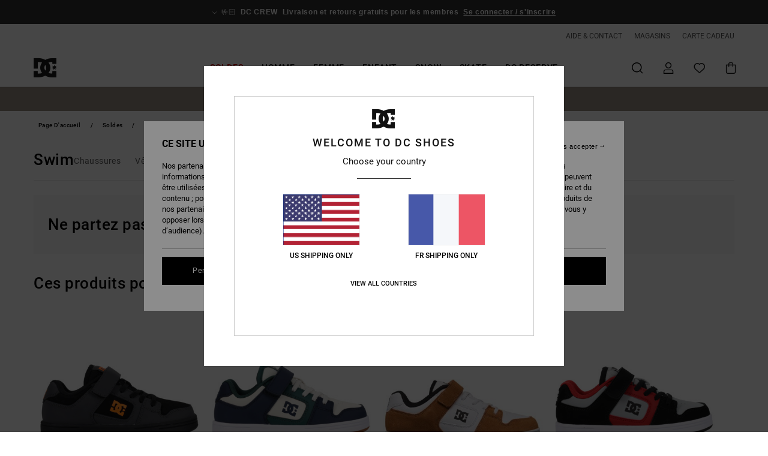

--- FILE ---
content_type: text/html;charset=UTF-8
request_url: https://www.dcshoes.fr/soldes-swim-enfant/
body_size: 47567
content:
<!DOCTYPE html>






<html lang="fr" class="no-js dc-theme">





































<head>
    

<link rel="preload" as="font" href="https://cdn.napali.app/fonts/roboto/roboto-regular.woff2" type="font/woff2" crossorigin>

<link rel="preload" as="font" href="https://cdn.napali.app/fonts/roboto/roboto-light.woff2" type="font/woff2" crossorigin>

<link rel="preload" as="font" href="https://cdn.napali.app/fonts/roboto/roboto-medium.woff2" type="font/woff2" crossorigin>

<link rel="preload" as="font" href="https://cdn.napali.app/fonts/roboto/roboto-bold.woff2" type="font/woff2" crossorigin>

<link rel="preload" as="font" href="https://cdn.napali.app/fonts/DCShoesIcons/DCShoesIcons.woff2" type="font/woff2" crossorigin>

<link rel="preload" as="font" href="https://cdn.napali.app/fonts/StyleashGlobal/StyleashGlobal.woff2" type="font/woff2" crossorigin>





    <title>Soldes Swim Enfant : Boardshorts, Tongs &amp; Accessoires | DC Shoes</title>
 







































<link rel="apple-touch-icon" sizes="180x180" href="https://www.dcshoes.fr/on/demandware.static/Sites-DC-FR-Site/-/default/dw9bdc231a/images/favicons/apple-icon-180x180.png">
<link rel="icon" type="image/png" sizes="32x32" href="https://www.dcshoes.fr/on/demandware.static/Sites-DC-FR-Site/-/default/dw450354ee/images/favicons/favicon-32x32.png">
<link rel="icon" type="image/png" sizes="16x16" href="https://www.dcshoes.fr/on/demandware.static/Sites-DC-FR-Site/-/default/dwc26f00b7/images/favicons/favicon-16x16.png">
<link rel="manifest" crossorigin="use-credentials" href="/on/demandware.store/Sites-DC-FR-Site/fr_FR/Page-ManifestJson">
<link rel="mask-icon" href="https://www.dcshoes.fr/on/demandware.static/Sites-DC-FR-Site/-/default/dwd8cb657a/images/favicons/safari-pinned-tab.svg" color="#000000">
<meta name="msapplication-TileColor" content="#ffffff">
<meta name="msapplication-TileImage" content="https://www.dcshoes.fr/on/demandware.static/Sites-DC-FR-Site/-/default/dw94ac1ea2/images/favicons/ms-icon-150x150.png">
<meta name="theme-color" content="#ffffff">



<meta name="viewport" content="width=device-width, initial-scale=1, maximum-scale=1.0, user-scalable=no" />






<meta http-equiv="X-UA-Compatible" content="IE=edge,chrome=1" />









    

    
        
            <link rel="alternate" hreflang="de-AT" href="https://www.dcshoes-austria.at/sale-swim-kinder/" />
        
    
        
            <link rel="alternate" hreflang="fr-BE" href="https://www.dcshoes-belgium.be/soldes-swim-enfant/" />
        
    
        
            <link rel="alternate" hreflang="nl-BE" href="https://www.dcshoes-belgium.be/nl/uitverkoop-swim-kinderen-2/" />
        
    
        
            <link rel="alternate" hreflang="de-CH" href="https://www.dcshoes.ch/sale-swim-kinder/" />
        
    
        
            <link rel="alternate" hreflang="de-DE" href="https://www.dcshoes.de/sale-swim-kinder/" />
        
    
        
            <link rel="alternate" hreflang="da-DK" href="https://www.dcshoes.dk/boern-swim-udslag/" />
        
    
        
            <link rel="alternate" hreflang="es-ES" href="https://www.dcshoes.es/rebajas-swim-nino-2/" />
        
    
        
            <link rel="alternate" hreflang="fr-FR" href="https://www.dcshoes.fr/soldes-swim-enfant/" />
        
    
        
            <link rel="alternate" hreflang="en-GB" href="https://www.dcshoes.co.uk/sale-kids-swim/" />
        
    
        
            <link rel="alternate" hreflang="en-IE" href="https://www.dcshoes.ie/sale-kids-swim/" />
        
    
        
            <link rel="alternate" hreflang="it-IT" href="https://www.dcshoes.it/saldi-swim-bambino-2/" />
        
    
        
            <link rel="alternate" hreflang="lb-LU" href="https://www.dcshoes.lu/sale-kids-sale-swim/" />
        
    
        
            <link rel="alternate" hreflang="nl-NL" href="https://www.dcshoes-netherlands.nl/uitverkoop-swim-kinderen-2/" />
        
    
        
            <link rel="alternate" hreflang="sv-SE" href="https://www.dcshoes.se/sale-rea-barn-swim/" />
        
    




    <meta name="description" content="Retrouvez toutes les Soldes Swim Enfant : Boardshorts, Maillots, Tongs, Accessoires et bien plus encore sur le magasin en ligne officiel DC Shoes."/>
    



    <meta property="fb:app_id" content="458785424185550"/>





    

    <meta property="og:title" content="Soldes Swim Enfant : Boardshorts, Tongs &amp; Accessoires" />
    <meta property="og:description" content="Retrouvez toutes les Soldes Swim Enfant : Boardshorts, Maillots, Tongs, Accessoires et bien plus encore sur le magasin en ligne officiel DC Shoes." />
    
    
    
        





<meta http-equiv="content-type" content="text/html; charset=UTF-8" />







    
    
    
    <!--
    xIsPathInfo: /soldes-swim-enfant/
    NonSEOPathInfoPart: /Sites-DC-FR-Site
    NonSEOParametersActive: false
    -->

    
        
        
    





    
    
        <link class="nextlink" rel="next" href="https://www.dcshoes.fr/soldes-swim-enfant/?start=48&amp;sz=48">
    




    
    
    
    
    <link rel="canonical" href="https://www.dcshoes.fr/soldes-swim-enfant/" />




<script>
    (function(w,d,u){w.readyQ=[];w.bindReadyQ=[];function p(x,y){if(x=="ready"){w.bindReadyQ.push(y);}else{w.readyQ.push(x);}};var a={ready:p,bind:p};w.$=w.jQuery=function(f){if(f===d||f===u){return a}else{p(f)}}})(window,document)
</script>



<script>
    var dw_image_path="https://www.dcshoes.fr/on/demandware.static/Sites-DC-FR-Site/-/fr_FR/v1769556325653/images/";
    var dw_css_compiled_path="https://www.dcshoes.fr/on/demandware.static/Sites-DC-FR-Site/-/fr_FR/v1769556325653/css/compiled/";
    var dw_css_path="https://www.dcshoes.fr/on/demandware.static/Sites-DC-FR-Site/-/fr_FR/v1769556325653/css/";
    var dw_js_path="https://www.dcshoes.fr/on/demandware.static/Sites-DC-FR-Site/-/fr_FR/v1769556325653/js/";
    var dw_lib_path="https://www.dcshoes.fr/on/demandware.static/Sites-DC-FR-Site/-/fr_FR/v1769556325653/lib/";
    var deffered_css_files= [];
    var deffered_js_files= [];
</script>



<script src="https://www.dcshoes.fr/on/demandware.static/Sites-DC-FR-Site/-/fr_FR/v1769556325653/lib/jquery/js/jquery/jquery-1.7.2.min.js"></script>




    <script async src="https://www.google.com/recaptcha/api.js?render=6Ld5GR4hAAAAAJ1dyf1QX8xRrVebcDCsai7slTiu"></script>




<link href="https://www.dcshoes.fr/on/demandware.static/Sites-DC-FR-Site/-/fr_FR/v1769556325653/css/compiled/r_plp_style.css" type="text/css" rel="stylesheet" />



    <!-- optionally increase loading priority -->
    <link rel="preload" as="style" href="https://www.dcshoes.fr/on/demandware.static/Sites-DC-FR-Site/-/fr_FR/v1769556325653/css/compiled/products_list/products_list_includes.css">

    <!-- core asynchronous functionality -->
    <link rel="stylesheet" media="print" onload="this.onload=null;this.removeAttribute('media');" href="https://www.dcshoes.fr/on/demandware.static/Sites-DC-FR-Site/-/fr_FR/v1769556325653/css/compiled/products_list/products_list_includes.css">

    <!-- no-JS fallback -->
    <noscript>
        <link rel="stylesheet" href="https://www.dcshoes.fr/on/demandware.static/Sites-DC-FR-Site/-/fr_FR/v1769556325653/css/compiled/products_list/products_list_includes.css">
    </noscript>










    
    
    
    
    
    
    
    

    



    
    
    
        <script type="text/javascript">
            var utag_core_data = {"customer_groups":["Everyone","Unregistered","everyone-threshold","unregistered-vp-excl"],"cart_quantity_array":[],"order_loyalty_or_promocode":[],"order_loyalty_or_promotionID":[],"order_loyalty_or_exp":[],"order_loyalty_or_type":[],"page_categories":["sales","kids","swim"],"page_en_site_section":"sales:kids:swim","page_pagename":"sales:kids:swim:product list","page_type":"category_plp","event_name":"plp_view","product_promotion_id":[],"search_results":"0","site_brand":"dc","site_country":"fr","site_currency_code":"EUR","site_language":"fr","site_region":"europe","site_type":"ecommerce","visit_authentication_status":"anonymous","page_site_section_new":"sales","page_site_section1_new":"kids","page_site_section2_new":"swim","page_browsing_category_id":"sales_kids_swim","product_id":[],"product_qty":[],"product_gross":[],"product_net":[],"product_discount":[],"product_md_displayed":[],"product_material":[],"product_mkd":[],"product_msrp":[],"product_season":[],"product_title":[],"product_category":[],"product_brand":[],"product_gender":[],"product_color":[],"product_size":[],"product_attributes":[],"product_restriction":[],"pdp_product_flag":[],"cart_amount_ttc":"0.00"};
            var htag_data = {"product_attributes":[]};
            var utag_data = typeof utag_data !== 'undefined' ? Object.assign(utag_core_data, utag_data) : utag_core_data;
            var tlm_session = {};
            var tlm_events = {};

            if (typeof res_analytics != 'undefined') {
                if (res_analytics.site_version && typeof utag_data !== 'undefined') {
                    utag_data.site_responsive_version = 'responsive:'+res_analytics.site_version;
                }
            }

            // post page display utag processing
            try {

                if (typeof globalTms !== 'undefined') {
                    globalTms.addPhotoVideo();
                } else {
                    // well, we can wait...
                    document.addEventListener('brd-tms-before-page', function () {
                        globalTms.addPhotoVideo();
                    })
                }

                // category_nb_material
                if ($('#productssearchresult').length) {
                    utag_data.category_nb_material = ''+$('#productssearchresult .isproductgrid .producttile').length;
                }
                //page_filter_criteria
                if (typeof getCurrentRefinements === 'function') {
                    var gtm_curref = getCurrentRefinements();
                    for (i in gtm_curref) {
                        if (typeof (gtm_curref[i]) == 'object') {
                            var _name = gtm_curref[i].name;
                            var _values = gtm_curref[i].values.split("%7C");
                            if (_values.length > 0) {
                                var _final_value = '';
                                for (var j = 0; j < _values.length; j++) {
                                    if (j != 0) _final_value += ';'
                                    _final_value += _values[j];
                                }
                                if (typeof utag_data.page_filter_criteria === 'undefined') utag_data.page_filter_criteria = '';
                                if (utag_data.page_filter_criteria.length > 0) utag_data.page_filter_criteria += "|";
                                utag_data.page_filter_criteria += _name.replace("refinementColor", "color") + ":" + _final_value;
                            }
                        }
                    }
                }
            } catch(e) {/* console.log('tealium: ',e) */}

        </script>
        
    




<script src="//tags.tiqcdn.com/utag/quiksilver/emea-core/prod/utag.sync.js"></script>










<script type="text/javascript">//<!--
/* <![CDATA[ (head-active_data.js) */
var dw = (window.dw || {});
dw.ac = {
    _analytics: null,
    _events: [],
    _category: "",
    _searchData: "",
    _anact: "",
    _anact_nohit_tag: "",
    _analytics_enabled: "true",
    _timeZone: "Europe/Paris",
    _capture: function(configs) {
        if (Object.prototype.toString.call(configs) === "[object Array]") {
            configs.forEach(captureObject);
            return;
        }
        dw.ac._events.push(configs);
    },
	capture: function() { 
		dw.ac._capture(arguments);
		// send to CQ as well:
		if (window.CQuotient) {
			window.CQuotient.trackEventsFromAC(arguments);
		}
	},
    EV_PRD_SEARCHHIT: "searchhit",
    EV_PRD_DETAIL: "detail",
    EV_PRD_RECOMMENDATION: "recommendation",
    EV_PRD_SETPRODUCT: "setproduct",
    applyContext: function(context) {
        if (typeof context === "object" && context.hasOwnProperty("category")) {
        	dw.ac._category = context.category;
        }
        if (typeof context === "object" && context.hasOwnProperty("searchData")) {
        	dw.ac._searchData = context.searchData;
        }
    },
    setDWAnalytics: function(analytics) {
        dw.ac._analytics = analytics;
    },
    eventsIsEmpty: function() {
        return 0 == dw.ac._events.length;
    }
};
/* ]]> */
// -->
</script>
<script type="text/javascript">//<!--
/* <![CDATA[ (head-cquotient.js) */
var CQuotient = window.CQuotient = {};
CQuotient.clientId = 'aahh-DC-FR';
CQuotient.realm = 'AAHH';
CQuotient.siteId = 'DC-FR';
CQuotient.instanceType = 'prd';
CQuotient.locale = 'fr_FR';
CQuotient.fbPixelId = '__UNKNOWN__';
CQuotient.activities = [];
CQuotient.cqcid='';
CQuotient.cquid='';
CQuotient.cqeid='';
CQuotient.cqlid='';
CQuotient.apiHost='api.cquotient.com';
/* Turn this on to test against Staging Einstein */
/* CQuotient.useTest= true; */
CQuotient.useTest = ('true' === 'false');
CQuotient.initFromCookies = function () {
	var ca = document.cookie.split(';');
	for(var i=0;i < ca.length;i++) {
	  var c = ca[i];
	  while (c.charAt(0)==' ') c = c.substring(1,c.length);
	  if (c.indexOf('cqcid=') == 0) {
		CQuotient.cqcid=c.substring('cqcid='.length,c.length);
	  } else if (c.indexOf('cquid=') == 0) {
		  var value = c.substring('cquid='.length,c.length);
		  if (value) {
		  	var split_value = value.split("|", 3);
		  	if (split_value.length > 0) {
			  CQuotient.cquid=split_value[0];
		  	}
		  	if (split_value.length > 1) {
			  CQuotient.cqeid=split_value[1];
		  	}
		  	if (split_value.length > 2) {
			  CQuotient.cqlid=split_value[2];
		  	}
		  }
	  }
	}
}
CQuotient.getCQCookieId = function () {
	if(window.CQuotient.cqcid == '')
		window.CQuotient.initFromCookies();
	return window.CQuotient.cqcid;
};
CQuotient.getCQUserId = function () {
	if(window.CQuotient.cquid == '')
		window.CQuotient.initFromCookies();
	return window.CQuotient.cquid;
};
CQuotient.getCQHashedEmail = function () {
	if(window.CQuotient.cqeid == '')
		window.CQuotient.initFromCookies();
	return window.CQuotient.cqeid;
};
CQuotient.getCQHashedLogin = function () {
	if(window.CQuotient.cqlid == '')
		window.CQuotient.initFromCookies();
	return window.CQuotient.cqlid;
};
CQuotient.trackEventsFromAC = function (/* Object or Array */ events) {
try {
	if (Object.prototype.toString.call(events) === "[object Array]") {
		events.forEach(_trackASingleCQEvent);
	} else {
		CQuotient._trackASingleCQEvent(events);
	}
} catch(err) {}
};
CQuotient._trackASingleCQEvent = function ( /* Object */ event) {
	if (event && event.id) {
		if (event.type === dw.ac.EV_PRD_DETAIL) {
			CQuotient.trackViewProduct( {id:'', alt_id: event.id, type: 'raw_sku'} );
		} // not handling the other dw.ac.* events currently
	}
};
CQuotient.trackViewProduct = function(/* Object */ cqParamData){
	var cq_params = {};
	cq_params.cookieId = CQuotient.getCQCookieId();
	cq_params.userId = CQuotient.getCQUserId();
	cq_params.emailId = CQuotient.getCQHashedEmail();
	cq_params.loginId = CQuotient.getCQHashedLogin();
	cq_params.product = cqParamData.product;
	cq_params.realm = cqParamData.realm;
	cq_params.siteId = cqParamData.siteId;
	cq_params.instanceType = cqParamData.instanceType;
	cq_params.locale = CQuotient.locale;
	
	if(CQuotient.sendActivity) {
		CQuotient.sendActivity(CQuotient.clientId, 'viewProduct', cq_params);
	} else {
		CQuotient.activities.push({activityType: 'viewProduct', parameters: cq_params});
	}
};
/* ]]> */
// -->
</script>
<!-- Demandware Apple Pay -->

<style type="text/css">ISAPPLEPAY{display:inline}.dw-apple-pay-button,.dw-apple-pay-button:hover,.dw-apple-pay-button:active{background-color:black;background-image:-webkit-named-image(apple-pay-logo-white);background-position:50% 50%;background-repeat:no-repeat;background-size:75% 60%;border-radius:5px;border:1px solid black;box-sizing:border-box;margin:5px auto;min-height:30px;min-width:100px;padding:0}
.dw-apple-pay-button:after{content:'Apple Pay';visibility:hidden}.dw-apple-pay-button.dw-apple-pay-logo-white{background-color:white;border-color:white;background-image:-webkit-named-image(apple-pay-logo-black);color:black}.dw-apple-pay-button.dw-apple-pay-logo-white.dw-apple-pay-border{border-color:black}</style>




    

</head>

<body class="pt_productsearchresult   --out-of-product-category">
    
	 

	
    <div class="page-content ">
        
    <script>
	var tlm_account = 'quiksilver'
    	,tlm_profile = 'emea-core'
    	,tlm_env = 'prod'
    	,tlm_url = '//tags.tiqcdn.com/utag/'+tlm_account+'/'+tlm_profile+'/'+tlm_env+'/utag.js'
    	,gtms_url = 'https://www.dcshoes.fr/on/demandware.static/Sites-DC-FR-Site/-/fr_FR/v1769556325653/js/globalTms.js'
    	,loadGlobalTms = function(){
    		a=gtms_url;b=document;c='script';d=b.createElement(c);
    		d.src=a;d.type='text/java'+c;d.async=1;
    		a=b.getElementsByTagName(c)[0];a.parentNode.insertBefore(d,a);
   		}
   		;
	
	(function(a,b,c,d){
    a=tlm_url;b=document;c='script';d=b.createElement(c);
    d.onload=loadGlobalTms();d.src=a;d.type='text/java'+c;d.async=1;
    a=b.getElementsByTagName(c)[0];a.parentNode.insertBefore(d,a);
   	})();
</script>




        



        
        


<a tabindex="1" id="" class="screen-reader-text" href="#productresultarea">Passez &agrave; la s&eacute;lection de la grille des produits</a>

        



        


<div class="r-h-container " id="top-header">
    






<link rel="preload" href="//cdn.napali.app/static/DC/default/category-assets/experiences/recurring/ticker/css/r-bo-ticker.min.css" as="style" onload="this.onload=null;this.rel='stylesheet'">
<noscript>
    <link rel="stylesheet" href="//cdn.napali.app/static/DC/default/category-assets/experiences/recurring/ticker/css/r-bo-ticker.min.css">
</noscript>
<script async defer src="//cdn.napali.app/static/DC/default/category-assets/experiences/recurring/ticker/js/r-bo-ticker.min.js"></script>



<div id="r-bo-ticker-top-container">
    <article class="r-bo-ticker">
        <div class="header_background"></div>
        <div class="opacity_filter"></div>
        <div class="r-bo-ticker-container">
            <div class="slides-container my-unslider--ticker" id="slider">
                <ul>
                    
	 


	



    <div class="slot-item slot-item-ticker-header" data-sid="ticker-header">
        
            
            





    
	
	<div class="contentasset addimgalt contentasset-ticker-bo-everyone" data-cid="ticker-bo-everyone" data-content-title="ticker-bo-everyone">
		<!-- dwMarker="content" dwContentID="3a4a50e6758a7c5a70280d4c1a" -->
		
			<li class="content">
    <div class="content-container">
        <div class="content-left" data-description="Livraison%20standard%2C%20point%20relais%2C%20en%20magasin.%20Offerte%20pour%20les%20membres.%3Cbr%3E%3Cbr%3ERetours%20sous%2030%20jours.%20%20Gratuits%20pour%20les%20membres.%20">
            <!-- <span class="arrow-down"></span> -->
            <span class="icon-ico_arrow_down arrow-down"></span>
            <span class="emoji">🤟🏻</span>
            <h4 class="title" style="color: #00000" data-color="#00000">DC CREW</h4>
            <p class="sub-title">Livraison et retours gratuits pour les membres</p>
        </div>
        
            
                <span class="cta login-register-popup-link">Se connecter / s'inscrire</span>
            
        
    </div>
</li>
		
	</div>


        
    </div>
 
	
                </ul>
                <div class="slides-container-arrow-shadow-left"></div>
                <div class="slides-container-arrow-shadow-right"></div>
                <div class="slides-container-arrow-left"><span class="icon-ico_arrow_left"></span></div>
                <div class="slides-container-arrow-right"><span class="icon-ico_arrow_right"></span></div>
            </div>
        </div>
        <div class="info-panel" style="display: none;">
            <ul class="info-panel-content"></ul>
            <div class="close"></div>
        </div>
    </article>
</div>

    <div class="r-th-container">
        <div class="r-th-ticker">
    
	 


	



    <div class="slot-item slot-item-top-header-ticker" data-sid="top-header-ticker">
        
    </div>
 
	
</div>

        

<div class="r-th-menu">
    <div class="r-th-menu-links">
        


        
	 


	



    <div class="slot-item slot-item-top-header-link1" data-sid="top-header-link1">
        
            
            





    
	
	<div class="contentasset addimgalt contentasset-header_helpcontact" data-cid="header_helpcontact" data-content-title="Header_HelpContact">
		<!-- dwMarker="content" dwContentID="d1a137a57b0cbb3e096e94d68e" -->
		
			<button class="r-bh-panel-action r-th-help" aria-haspopup="true" data-title="Aide & Contact" title="Aide & Contact"
                aria-label="Aide & Contact">
 AIDE & CONTACT
 </button>
		
	</div>


        
    </div>
 
	
        
	 


	



    <div class="slot-item slot-item-top-header-link2" data-sid="top-header-link2">
        
            
            





    
	
	<div class="contentasset addimgalt contentasset-header_storelocator" data-cid="header_storelocator" data-content-title="Header-StoreLocator">
		<!-- dwMarker="content" dwContentID="ffb5246cc4791c6a2ee1b93edc" -->
		
			<a href="https://www.dcshoes.fr/stores" class="r-th-store" title="Magasins" aria-label="Magasins">
                MAGASINS
 </a>
		
	</div>


        
    </div>
 
	
        
	 


	



    <div class="slot-item slot-item-top-header-link3" data-sid="top-header-link3">
        
            
            





    
	
	<div class="contentasset addimgalt contentasset-header_wishlist" data-cid="header_wishlist" data-content-title="Header_Wishlist">
		<!-- dwMarker="content" dwContentID="f102968a1e12cd8cbf76eda167" -->
		
			<a href="https://www.dcshoes.fr/wishlist" class="r-th-whish for-mobile" title="Liste de souhaits" aria-label="Wishlist"> LISTE DE SOUHAITS </a>
		
	</div>


        
    </div>
 
	
        
	 


	



    <div class="slot-item slot-item-top-header-link4" data-sid="top-header-link4">
        
            
            





    
	
	<div class="contentasset addimgalt contentasset-header_giftcards" data-cid="header_giftcards" data-content-title="Header_GiftCards">
		<!-- dwMarker="content" dwContentID="05a06d36fa2341136d663cf85b" -->
		
			<a href="https://www.dcshoes.fr/gift-card-landing.html" class="r-th-gift" title="Carte Cadeau" aria-label="Giftcards">
                CARTE CADEAU
 </a>
		
	</div>


        
    </div>
 
	
        
	 

	
        
	 

	
    </div>
</div>

    </div>
    <div class="r-bh-container">
        <div class="r-bh-content">
            







































<div class="r-bh-logo DC">
    <a href="https://www.dcshoes.fr/" title="DC Shoes" aria-label="DC Shoes"></a>
</div>
<div class="r-bh-nav">
    <div class="r-bh-nav-open">
        <button class="r-bh-btn r-bh-navbtn"></button>
    </div>

    <div class="r-bh-slide">
        <div class="r-bh-navtitle"></div>
        <div class="r-bh-searchcontainer">
    <form role="search" action="/search" name="einsteinSearch" class="ajaxSubmit">
        
        <div class="r-bh-search--input-container">
            <input class="r-bh-search--input" name="r-bh-search--input" type="text" autocomplete="off" aria-label="Recherche" aria-expanded="true" placeholder="Recherche">
            <div class="r-bh-search--input-reset">R&eacute;initialiser</div>
            <div class="r-bh-search--input-close"></div>
        </div>
    </form>
</div>

        <div class="r-bh-menu">
            <div class="r-bh-menu-scrollbar">
                
                    <ul class="r-bh-navitems r-bh-navlevel1 r-bh-translate-0">
                        
                            

                            <li class="r-bh-navitem">
                                
                                    <a href="https://www.dcshoes.fr/soldes/" class="r-bh-navlink r-bh-navfold r-bh-navlinklevel1" aria-haspopup="true"
                                        aria-expanded="false" target="_self" aria-controls="aria-control-sales">
                                        Soldes
                                    </a>
                                

                                
                                    






  



    <div class="r-bh-navitems r-bh-navlevel2" aria-hidden="true" id="aria-control-sales">

        
        

        

            

                

                <ul class="r-bh-column ">

                    <li class="r-bh-navitem" data-test="11" data-retest="18">
                        
                            <a href="https://www.dcshoes.fr/soldes-homme/" class="r-bh-navlink r-bh-navfold" aria-haspopup="true" aria-expanded="false" aria-controls="aria-control-sales_men">
                                Soldes Homme
                            </a>
                        

                        <div class="r-bh-navitems r-bh-navlevel3" aria-hidden="true" id="aria-control-sales_men">

                            <ul class="r-bh-navitems-group">
                                

                                
                                    

                                    <li class="r-bh-navitem">

                                        

                                        
                                            <a href="https://www.dcshoes.fr/soldes-baskets-homme/" class="r-bh-navlink r-bh-navlink--bold " aria-haspopup="false" aria-expanded="false" aria-controls="aria-control-sales_men_footwear">
                                                Chaussures
                                            </a>
                                        
                                    </li>

                                    

                                
                                    

                                    <li class="r-bh-navitem">

                                        

                                        
                                            <a href="https://www.dcshoes.fr/soldes-vetements-homme/" class="r-bh-navlink r-bh-navlink--bold " aria-haspopup="false" aria-expanded="false" aria-controls="aria-control-sales_men_clothing">
                                                V&ecirc;tements
                                            </a>
                                        
                                    </li>

                                    

                                
                                    

                                    <li class="r-bh-navitem">

                                        

                                        
                                            <a href="https://www.dcshoes.fr/soldes-accessoires-homme/" class="r-bh-navlink r-bh-navlink--bold " aria-haspopup="false" aria-expanded="false" aria-controls="aria-control-sales_men_accessories">
                                                Accessoires
                                            </a>
                                        
                                    </li>

                                    

                                
                                    

                                    <li class="r-bh-navitem">

                                        

                                        
                                            <a href="https://www.dcshoes.fr/soldes-snow-homme/" class="r-bh-navlink r-bh-navlink--bold r-bh-navfold" aria-haspopup="true" aria-expanded="false" aria-controls="aria-control-sales_men_snow">
                                                Snow
                                            </a>
                                        
                                    </li>

                                    

                                
                                    

                                    <li class="r-bh-navitem">

                                        

                                        
                                            <a href="https://www.dcshoes.fr/soldes-tee-shirts-homme/" class="r-bh-navlink  " aria-haspopup="false" aria-expanded="false" aria-controls="aria-control-sales _men_t-shirts">
                                                T-Shirts
                                            </a>
                                        
                                    </li>

                                    

                                
                                    

                                    <li class="r-bh-navitem">

                                        

                                        
                                            <a href="https://www.dcshoes.fr/soldes-vestes-manteaux-homme/" class="r-bh-navlink  " aria-haspopup="false" aria-expanded="false" aria-controls="aria-control-sales_men_jackets-coats">
                                                Vestes &amp; Manteaux
                                            </a>
                                        
                                    </li>

                                    

                                
                                    

                                    <li class="r-bh-navitem">

                                        

                                        
                                            <a href="https://www.dcshoes.fr/soldes-sweatshirts-homme/" class="r-bh-navlink  " aria-haspopup="false" aria-expanded="false" aria-controls="aria-control-sales_men_sweats-pulls">
                                                Sweats
                                            </a>
                                        
                                    </li>

                                    

                                
                                    

                                    <li class="r-bh-navitem">

                                        

                                        
                                            <a href="https://www.dcshoes.fr/soldes-chemise-homme/" class="r-bh-navlink  " aria-haspopup="false" aria-expanded="false" aria-controls="aria-control-sales_men_shirts-polos">
                                                Chemises &amp; Polos
                                            </a>
                                        
                                    </li>

                                    

                                
                                    

                                    <li class="r-bh-navitem">

                                        

                                        
                                            <a href="https://www.dcshoes.fr/soldes-jeans-homme/" class="r-bh-navlink  " aria-haspopup="false" aria-expanded="false" aria-controls="aria-control-sales_men_jeans-pants">
                                                Pantalons, Jeans &amp; Shorts
                                            </a>
                                        
                                    </li>

                                    

                                
                                    

                                    <li class="r-bh-navitem">

                                        

                                        
                                            <a href="https://www.dcshoes.fr/soldes-casquettes-chapeaux-homme/" class="r-bh-navlink  " aria-haspopup="false" aria-expanded="false" aria-controls="aria-control-sales_men_caps">
                                                Bonnets &amp; Casquettes
                                            </a>
                                        
                                    </li>

                                    

                                
                                    

                                    <li class="r-bh-navitem">

                                        

                                        
                                            <a href="https://www.dcshoes.fr/soldes-sacs-dos-homme/" class="r-bh-navlink  " aria-haspopup="false" aria-expanded="false" aria-controls="aria-control-sales_men_bags">
                                                Sacs &amp; Sacs &agrave; dos
                                            </a>
                                        
                                    </li>

                                    

                                
                            </ul>
                        </div>
                    </li>
                </ul>

            

                

                <ul class="r-bh-column ">

                    <li class="r-bh-navitem" data-test="2" data-retest="18">
                        
                            <a href="https://www.dcshoes.fr/soldes-femme/" class="r-bh-navlink r-bh-navfold" aria-haspopup="true" aria-expanded="false" aria-controls="aria-control-sales_women">
                                Soldes Femme
                            </a>
                        

                        <div class="r-bh-navitems r-bh-navlevel3" aria-hidden="true" id="aria-control-sales_women">

                            <ul class="r-bh-navitems-group">
                                

                                
                                    

                                    <li class="r-bh-navitem">

                                        

                                        
                                            <a href="https://www.dcshoes.fr/soldes-chaussures-femme/" class="r-bh-navlink r-bh-navlink--bold " aria-haspopup="false" aria-expanded="false" aria-controls="aria-control-sales_women_footwear">
                                                Chaussures
                                            </a>
                                        
                                    </li>

                                    

                                
                                    

                                    <li class="r-bh-navitem">

                                        

                                        
                                            <a href="https://www.dcshoes.fr/soldes-ski-snowboard-femme/" class="r-bh-navlink r-bh-navlink--bold " aria-haspopup="false" aria-expanded="false" aria-controls="aria-control-sales_women_snow">
                                                Snow
                                            </a>
                                        
                                    </li>

                                    

                                
                            </ul>
                        </div>
                    </li>
                </ul>

            

                

                <ul class="r-bh-column ">

                    <li class="r-bh-navitem" data-test="6" data-retest="18">
                        
                            <a href="https://www.dcshoes.fr/soldes-enfants/" class="r-bh-navlink r-bh-navfold" aria-haspopup="true" aria-expanded="false" aria-controls="aria-control-sales_kids">
                                Soldes Enfant
                            </a>
                        

                        <div class="r-bh-navitems r-bh-navlevel3" aria-hidden="true" id="aria-control-sales_kids">

                            <ul class="r-bh-navitems-group">
                                

                                
                                    

                                    <li class="r-bh-navitem">

                                        

                                        
                                            <a href="https://www.dcshoes.fr/soldes-chaussures-garcon/" class="r-bh-navlink r-bh-navlink--bold " aria-haspopup="false" aria-expanded="false" aria-controls="aria-control-sales_kids_boys-shoes">
                                                Chaussures
                                            </a>
                                        
                                    </li>

                                    

                                
                                    

                                    <li class="r-bh-navitem">

                                        

                                        
                                            <a href="https://www.dcshoes.fr/soldes-vetements-enfant/" class="r-bh-navlink r-bh-navlink--bold " aria-haspopup="false" aria-expanded="false" aria-controls="aria-control-sales_kids_clothing">
                                                V&ecirc;tements
                                            </a>
                                        
                                    </li>

                                    

                                
                                    

                                    <li class="r-bh-navitem">

                                        

                                        
                                            <a href="https://www.dcshoes.fr/soldes-accessoires-enfant/" class="r-bh-navlink r-bh-navlink--bold " aria-haspopup="false" aria-expanded="false" aria-controls="aria-control-sales_kids_accessories">
                                                Accessoires
                                            </a>
                                        
                                    </li>

                                    

                                
                                    

                                    <li class="r-bh-navitem">

                                        

                                        
                                            <a href="https://www.dcshoes.fr/soldes-ski-snowboard-enfant/" class="r-bh-navlink r-bh-navlink--bold " aria-haspopup="false" aria-expanded="false" aria-controls="aria-control-sales_kids_snow">
                                                Snow
                                            </a>
                                        
                                    </li>

                                    

                                
                                    

                                    <li class="r-bh-navitem">

                                        

                                        
                                            <a href="https://www.dcshoes.fr/soldes-vestes-manteaux-enfant/" class="r-bh-navlink  " aria-haspopup="false" aria-expanded="false" aria-controls="aria-control-sales_kids_jackets-coats">
                                                Vestes &amp; Manteaux
                                            </a>
                                        
                                    </li>

                                    

                                
                                    

                                    <li class="r-bh-navitem">

                                        

                                        
                                            <a href="https://www.dcshoes.fr/soldes-sweatshirts-enfant/" class="r-bh-navlink  " aria-haspopup="false" aria-expanded="false" aria-controls="aria-control-sales_kids_sweats-pulls">
                                                Sweats
                                            </a>
                                        
                                    </li>

                                    

                                
                            </ul>
                        </div>
                    </li>
                </ul>

            

        

        
        
    </div>


                                
                            </li>
                        
                            

                            <li class="r-bh-navitem">
                                
                                    <a href="https://www.dcshoes.fr/homme/" class="r-bh-navlink r-bh-navfold r-bh-navlinklevel1" aria-haspopup="true"
                                        aria-expanded="false" target="_self" aria-controls="aria-control-men">
                                        Homme
                                    </a>
                                

                                
                                    






  



    <div class="r-bh-navitems r-bh-navlevel2" aria-hidden="true" id="aria-control-men">

        
        

        

            

                

                <ul class="r-bh-column ">

                    <li class="r-bh-navitem" data-test="7" data-retest="18">
                        
                            <a href="https://www.dcshoes.fr/homme-collection-essentials/" class="r-bh-navlink r-bh-navfold" aria-haspopup="true" aria-expanded="false" aria-controls="aria-control-men_essentials">
                                Essentials
                            </a>
                        

                        <div class="r-bh-navitems r-bh-navlevel3" aria-hidden="true" id="aria-control-men_essentials">

                            <ul class="r-bh-navitems-group">
                                

                                
                                    

                                    <li class="r-bh-navitem">

                                        

                                        
                                            <a href="https://www.dcshoes.fr/homme-collection-essentials/" class="r-bh-navlink r-bh-navlink--bold " aria-haspopup="false" aria-expanded="false" aria-controls="aria-control-men_essentials_all">
                                                Voir Tout
                                            </a>
                                        
                                    </li>

                                    

                                
                                    

                                    <li class="r-bh-navitem">

                                        

                                        
                                            <a href="https://www.dcshoes.fr/homme-collection-chaussures-stag/" class="r-bh-navlink  " aria-haspopup="false" aria-expanded="false" aria-controls="aria-control-men_shoes_classic_stag">
                                                Stag
                                            </a>
                                        
                                    </li>

                                    

                                
                                    

                                    <li class="r-bh-navitem">

                                        

                                        
                                            <a href="https://www.dcshoes.fr/chaussures-homme-court-graffik/" class="r-bh-navlink  " aria-haspopup="false" aria-expanded="false" aria-controls="aria-control-men_shoes_classic_court-graffik">
                                                Court Graffik
                                            </a>
                                        
                                    </li>

                                    

                                
                                    

                                    <li class="r-bh-navitem">

                                        

                                        
                                            <a href="https://www.dcshoes.fr/homme-collection-chaussures-lynx-zero/" class="r-bh-navlink  " aria-haspopup="false" aria-expanded="false" aria-controls="aria-control-collabs_lynx-zero">
                                                Lynx
                                            </a>
                                        
                                    </li>

                                    

                                
                                    

                                    <li class="r-bh-navitem">

                                        

                                        
                                            <a href="https://www.dcshoes.fr/homme-collection-chaussures-pure/" class="r-bh-navlink  " aria-haspopup="false" aria-expanded="false" aria-controls="aria-control-men_shoes_classic_pure">
                                                Pure
                                            </a>
                                        
                                    </li>

                                    

                                
                                    

                                    <li class="r-bh-navitem">

                                        

                                        
                                            <a href="https://www.dcshoes.fr/homme-collection-versatile/" class="r-bh-navlink  " aria-haspopup="false" aria-expanded="false" aria-controls="aria-control-collabs_versatile">
                                                Versatile
                                            </a>
                                        
                                    </li>

                                    

                                
                                    

                                    <li class="r-bh-navitem">

                                        

                                        
                                            <a href="https://www.dcshoes.fr/homme-collection-chaussures-net/" class="r-bh-navlink  " aria-haspopup="false" aria-expanded="false" aria-controls="aria-control-men_shoes_classic_net">
                                                Net
                                            </a>
                                        
                                    </li>

                                    

                                
                            </ul>
                        </div>
                    </li>
                </ul>

            

                

                <ul class="r-bh-column ">

                    <li class="r-bh-navitem" data-test="10" data-retest="18">
                        
                            <a href="https://www.dcshoes.fr/collection/" class="r-bh-navlink r-bh-navfold" aria-haspopup="true" aria-expanded="false" aria-controls="aria-control-collabs">
                                A D&eacute;couvrir
                            </a>
                        

                        <div class="r-bh-navitems r-bh-navlevel3" aria-hidden="true" id="aria-control-collabs">

                            <ul class="r-bh-navitems-group">
                                

                                
                                    

                                    <li class="r-bh-navitem">

                                        

                                        
                                            <a href="https://www.dcshoes.fr/nouvelle-collection/" class="r-bh-navlink r-bh-navlink--bold " aria-haspopup="false" aria-expanded="false" aria-controls="aria-control-collabs_new-co">
                                                Nouvelle Collection
                                            </a>
                                        
                                    </li>

                                    

                                
                                    

                                    <li class="r-bh-navitem">

                                        

                                        
                                            <a href="https://www.dcshoes.fr/homme-collection-astrix/" class="r-bh-navlink  " aria-haspopup="false" aria-expanded="false" aria-controls="aria-control-collabs_astrix">
                                                Astrix
                                            </a>
                                        
                                    </li>

                                    

                                
                                    

                                    <li class="r-bh-navitem">

                                        

                                        
                                            <a href="https://www.dcshoes.fr/homme-collection-ducati/" class="r-bh-navlink  " aria-haspopup="false" aria-expanded="false" aria-controls="aria-control-collabs_ducati">
                                                Ducati
                                            </a>
                                        
                                    </li>

                                    

                                
                                    

                                    <li class="r-bh-navitem">

                                        

                                        
                                            <a href="https://www.dcshoes.fr/homme-collection-command/" class="r-bh-navlink  " aria-haspopup="false" aria-expanded="false" aria-controls="aria-control-collabs_fracture">
                                                DC Command
                                            </a>
                                        
                                    </li>

                                    

                                
                                    

                                    <li class="r-bh-navitem">

                                        

                                        
                                            <a href="https://www.dcshoes.fr/homme-collection-manteca/" class="r-bh-navlink  " aria-haspopup="false" aria-expanded="false" aria-controls="aria-control-collabs_manteca">
                                                Manteca
                                            </a>
                                        
                                    </li>

                                    

                                
                                    

                                    <li class="r-bh-navitem">

                                        

                                        
                                            <a href="https://www.dcshoes.fr/homme-collection-construct/" class="r-bh-navlink  " aria-haspopup="false" aria-expanded="false" aria-controls="aria-control-collabs_construct">
                                                Construct
                                            </a>
                                        
                                    </li>

                                    

                                
                                    

                                    <li class="r-bh-navitem">

                                        

                                        
                                            <a href="https://www.dcshoes.fr/homme-collection-ascend/" class="r-bh-navlink  " aria-haspopup="false" aria-expanded="false" aria-controls="aria-control-collabs_ascend">
                                                Ascend
                                            </a>
                                        
                                    </li>

                                    

                                
                                    

                                    <li class="r-bh-navitem">

                                        

                                        
                                            <a href="https://www.dcshoes.fr/collection-josh-kalis/" class="r-bh-navlink  " aria-haspopup="false" aria-expanded="false" aria-controls="aria-control-collabs_alt2">
                                                Kalis Collection
                                            </a>
                                        
                                    </li>

                                    

                                
                                    

                                    <li class="r-bh-navitem">

                                        

                                        
                                            <a href="https://www.dcshoes.fr/homme-collection-star/" class="r-bh-navlink  " aria-haspopup="false" aria-expanded="false" aria-controls="aria-control-collabs_star">
                                                DC Star
                                            </a>
                                        
                                    </li>

                                    

                                
                                    

                                    <li class="r-bh-navitem">

                                        

                                        
                                            <a href="https://www.dcshoes.fr/homme-best-sellers/" class="r-bh-navlink r-bh-navlink--bold " aria-haspopup="false" aria-expanded="false" aria-controls="aria-control-collabs_best-seller">
                                                Best Sellers
                                            </a>
                                        
                                    </li>

                                    

                                
                            </ul>
                        </div>
                    </li>
                </ul>

            

                

                <ul class="r-bh-column ">

                    <li class="r-bh-navitem" data-test="7" data-retest="18">
                        
                            <a href="https://www.dcshoes.fr/chaussures-homme/" class="r-bh-navlink r-bh-navfold" aria-haspopup="true" aria-expanded="false" aria-controls="aria-control-men_shoes">
                                Chaussures
                            </a>
                        

                        <div class="r-bh-navitems r-bh-navlevel3" aria-hidden="true" id="aria-control-men_shoes">

                            <ul class="r-bh-navitems-group">
                                

                                
                                    

                                    <li class="r-bh-navitem">

                                        

                                        
                                            <a href="https://www.dcshoes.fr/chaussures-skate-homme/" class="r-bh-navlink space " aria-haspopup="false" aria-expanded="false" aria-controls="aria-control-men_shoes_skate">
                                                Skate
                                            </a>
                                        
                                    </li>

                                    

                                
                                    

                                    <li class="r-bh-navitem">

                                        

                                        
                                            <a href="https://www.dcshoes.fr/basket-homme/" class="r-bh-navlink  " aria-haspopup="false" aria-expanded="false" aria-controls="aria-control-men_shoes_classic">
                                                Sneakers
                                            </a>
                                        
                                    </li>

                                    

                                
                                    

                                    <li class="r-bh-navitem">

                                        

                                        
                                            <a href="https://www.dcshoes.fr/tongs-homme/" class="r-bh-navlink  " aria-haspopup="false" aria-expanded="false" aria-controls="aria-control-men_shoes_flip-flop">
                                                Tongs &amp; Sandales
                                            </a>
                                        
                                    </li>

                                    

                                
                                    

                                    <li class="r-bh-navitem">

                                        

                                        
                                            <a href="https://www.dcshoes.fr/boots-outdoor-homme/" class="r-bh-navlink  " aria-haspopup="false" aria-expanded="false" aria-controls="aria-control-men_shoes_outdoor">
                                                Chaussures d&#39;hiver
                                            </a>
                                        
                                    </li>

                                    

                                
                                    

                                    <li class="r-bh-navitem">

                                        

                                        
                                            <a href="https://www.dcshoes.fr/boots-snowboard-homme/" class="r-bh-navlink  " aria-haspopup="false" aria-expanded="false" aria-controls="aria-control-men_shoes_alt2">
                                                Boots Snowboard
                                            </a>
                                        
                                    </li>

                                    

                                
                                    

                                    <li class="r-bh-navitem">

                                        

                                        
                                            <a href="https://www.dcshoes.fr/homme-chaussures-unisex/" class="r-bh-navlink  " aria-haspopup="false" aria-expanded="false" aria-controls="aria-control-men_shoes_unisex">
                                                Unisex
                                            </a>
                                        
                                    </li>

                                    

                                
                                    

                                    <li class="r-bh-navitem">

                                        

                                        
                                            <a href="https://www.dcshoes.fr/chaussures-homme/" class="r-bh-navlink r-bh-navlink--bold " aria-haspopup="false" aria-expanded="false" aria-controls="aria-control-men_shoes_view-all">
                                                Voir Tout
                                            </a>
                                        
                                    </li>

                                    

                                
                            </ul>
                        </div>
                    </li>
                </ul>

            

                

                <ul class="r-bh-column ">

                    <li class="r-bh-navitem" data-test="9" data-retest="18">
                        
                            <a href="https://www.dcshoes.fr/vetements-homme/" class="r-bh-navlink r-bh-navfold" aria-haspopup="true" aria-expanded="false" aria-controls="aria-control-men_clothing">
                                V&ecirc;tements
                            </a>
                        

                        <div class="r-bh-navitems r-bh-navlevel3" aria-hidden="true" id="aria-control-men_clothing">

                            <ul class="r-bh-navitems-group">
                                

                                
                                    

                                    <li class="r-bh-navitem">

                                        

                                        
                                            <a href="https://www.dcshoes.fr/sweats-homme/" class="r-bh-navlink  " aria-haspopup="false" aria-expanded="false" aria-controls="aria-control-men_clothing_sweatshirts-hoodies">
                                                Sweatshirts
                                            </a>
                                        
                                    </li>

                                    

                                
                                    

                                    <li class="r-bh-navitem">

                                        

                                        
                                            <a href="https://www.dcshoes.fr/tee-shirts-homme/" class="r-bh-navlink  " aria-haspopup="false" aria-expanded="false" aria-controls="aria-control-men_clothing_t-shirts">
                                                T-shirts
                                            </a>
                                        
                                    </li>

                                    

                                
                                    

                                    <li class="r-bh-navitem">

                                        

                                        
                                            <a href="https://www.dcshoes.fr/chemises-homme/" class="r-bh-navlink  " aria-haspopup="false" aria-expanded="false" aria-controls="aria-control-men_clothing_shirts">
                                                Chemises
                                            </a>
                                        
                                    </li>

                                    

                                
                                    

                                    <li class="r-bh-navitem">

                                        

                                        
                                            <a href="https://www.dcshoes.fr/vestes-manteaux-homme/" class="r-bh-navlink space " aria-haspopup="false" aria-expanded="false" aria-controls="aria-control-men_clothing_jackets-coats">
                                                Vestes &amp; Manteaux
                                            </a>
                                        
                                    </li>

                                    

                                
                                    

                                    <li class="r-bh-navitem">

                                        

                                        
                                            <a href="https://www.dcshoes.fr/jeans-homme/" class="r-bh-navlink  " aria-haspopup="false" aria-expanded="false" aria-controls="aria-control-men_clothing_jeans-denim">
                                                Jeans
                                            </a>
                                        
                                    </li>

                                    

                                
                                    

                                    <li class="r-bh-navitem">

                                        

                                        
                                            <a href="https://www.dcshoes.fr/pantalons-homme/" class="r-bh-navlink  " aria-haspopup="false" aria-expanded="false" aria-controls="aria-control-men_clothing_pants">
                                                Pantalons
                                            </a>
                                        
                                    </li>

                                    

                                
                                    

                                    <li class="r-bh-navitem">

                                        

                                        
                                            <a href="https://www.dcshoes.fr/shorts-homme/" class="r-bh-navlink  " aria-haspopup="false" aria-expanded="false" aria-controls="aria-control-men_clothing_shorts">
                                                Shorts
                                            </a>
                                        
                                    </li>

                                    

                                
                                    

                                    <li class="r-bh-navitem">

                                        

                                        
                                            <a href="https://www.dcshoes.fr/sous-vetements-homme/" class="r-bh-navlink  " aria-haspopup="false" aria-expanded="false" aria-controls="aria-control-men_clothing_socks">
                                                Sous-v&ecirc;tements
                                            </a>
                                        
                                    </li>

                                    

                                
                                    

                                    <li class="r-bh-navitem">

                                        

                                        
                                            <a href="https://www.dcshoes.fr/vetements-homme/" class="r-bh-navlink r-bh-navlink--bold " aria-haspopup="false" aria-expanded="false" aria-controls="aria-control-men_clothing_view-all">
                                                Voir Tout
                                            </a>
                                        
                                    </li>

                                    

                                
                            </ul>
                        </div>
                    </li>
                </ul>

            

                

                <ul class="r-bh-column ">

                    <li class="r-bh-navitem" data-test="5" data-retest="18">
                        
                            <a href="https://www.dcshoes.fr/accessoires-homme/" class="r-bh-navlink r-bh-navfold" aria-haspopup="true" aria-expanded="false" aria-controls="aria-control-men_accessories">
                                Accessoires
                            </a>
                        

                        <div class="r-bh-navitems r-bh-navlevel3" aria-hidden="true" id="aria-control-men_accessories">

                            <ul class="r-bh-navitems-group">
                                

                                
                                    

                                    <li class="r-bh-navitem">

                                        

                                        
                                            <a href="https://www.dcshoes.fr/casquettes-chapeaux-homme/" class="r-bh-navlink space " aria-haspopup="false" aria-expanded="false" aria-controls="aria-control-men_accessories_caps-hats">
                                                Casquettes &amp; Chapeaux
                                            </a>
                                        
                                    </li>

                                    

                                
                                    

                                    <li class="r-bh-navitem">

                                        

                                        
                                            <a href="https://www.dcshoes.fr/bonnets-homme/" class="r-bh-navlink  " aria-haspopup="false" aria-expanded="false" aria-controls="aria-control-men_accessories_beanies">
                                                Bonnets
                                            </a>
                                        
                                    </li>

                                    

                                
                                    

                                    <li class="r-bh-navitem">

                                        

                                        
                                            <a href="https://www.dcshoes.fr/sacs-dos-homme/" class="r-bh-navlink  " aria-haspopup="false" aria-expanded="false" aria-controls="aria-control-men_accessories_bags-backpacks">
                                                Sacs &amp; Sacs &agrave; Dos
                                            </a>
                                        
                                    </li>

                                    

                                
                                    

                                    <li class="r-bh-navitem">

                                        

                                        
                                            <a href="https://www.dcshoes.fr/autres-accessoires-homme/" class="r-bh-navlink  " aria-haspopup="false" aria-expanded="false" aria-controls="aria-control-men_accessories_others">
                                                Autres Accessoires
                                            </a>
                                        
                                    </li>

                                    

                                
                                    

                                    <li class="r-bh-navitem">

                                        

                                        
                                            <a href="https://www.dcshoes.fr/accessoires-homme/" class="r-bh-navlink r-bh-navlink--bold " aria-haspopup="false" aria-expanded="false" aria-controls="aria-control-men_accessories_view-all">
                                                Voir Tout
                                            </a>
                                        
                                    </li>

                                    

                                
                            </ul>
                        </div>
                    </li>
                </ul>

            

        

        
        
    </div>


                                
                            </li>
                        
                            

                            <li class="r-bh-navitem">
                                
                                    <a href="https://www.dcshoes.fr/femme/" class="r-bh-navlink r-bh-navfold r-bh-navlinklevel1" aria-haspopup="true"
                                        aria-expanded="false" target="_self" aria-controls="aria-control-women">
                                        Femme
                                    </a>
                                

                                
                                    






  



    <div class="r-bh-navitems r-bh-navlevel2" aria-hidden="true" id="aria-control-women">

        
        

        

            

                

                <ul class="r-bh-column ">

                    <li class="r-bh-navitem" data-test="3" data-retest="18">
                        
                            <a href="https://www.dcshoes.fr/femme-collection-essentials/" class="r-bh-navlink r-bh-navfold" aria-haspopup="true" aria-expanded="false" aria-controls="aria-control-women_essentials">
                                Essentials
                            </a>
                        

                        <div class="r-bh-navitems r-bh-navlevel3" aria-hidden="true" id="aria-control-women_essentials">

                            <ul class="r-bh-navitems-group">
                                

                                
                                    

                                    <li class="r-bh-navitem">

                                        

                                        
                                            <a href="https://www.dcshoes.fr/chaussures-femme-chelsea/" class="r-bh-navlink  " aria-haspopup="false" aria-expanded="false" aria-controls="aria-control-women_essentials_chelsea">
                                                Chelsea
                                            </a>
                                        
                                    </li>

                                    

                                
                                    

                                    <li class="r-bh-navitem">

                                        

                                        
                                            <a href="https://www.dcshoes.fr/chaussures-femme-court-graffik/" class="r-bh-navlink  " aria-haspopup="false" aria-expanded="false" aria-controls="aria-control-women_essentials_court-graffik">
                                                Court Graffik
                                            </a>
                                        
                                    </li>

                                    

                                
                                    

                                    <li class="r-bh-navitem">

                                        

                                        
                                            <a href="https://www.dcshoes.fr/femme-collection-essentials/" class="r-bh-navlink  " aria-haspopup="false" aria-expanded="false" aria-controls="aria-control-women_essentials_view-all">
                                                Voir Tout
                                            </a>
                                        
                                    </li>

                                    

                                
                            </ul>
                        </div>
                    </li>
                </ul>

            

                

                <ul class="r-bh-column ">

                    <li class="r-bh-navitem" data-test="6" data-retest="18">
                        
                            <a href="https://www.dcshoes.fr/femme-collabs/" class="r-bh-navlink r-bh-navfold" aria-haspopup="true" aria-expanded="false" aria-controls="aria-control-women_collabs">
                                A D&eacute;couvrir
                            </a>
                        

                        <div class="r-bh-navitems r-bh-navlevel3" aria-hidden="true" id="aria-control-women_collabs">

                            <ul class="r-bh-navitems-group">
                                

                                
                                    

                                    <li class="r-bh-navitem">

                                        

                                        
                                            <a href="https://www.dcshoes.fr/nouvelle-collection-femme/" class="r-bh-navlink r-bh-navlink--bold " aria-haspopup="false" aria-expanded="false" aria-controls="aria-control-women_collabs_new">
                                                Nouveaut&eacute;s
                                            </a>
                                        
                                    </li>

                                    

                                
                                    

                                    <li class="r-bh-navitem">

                                        

                                        
                                            <a href="https://www.dcshoes.fr/femme-collection-astrix/" class="r-bh-navlink  " aria-haspopup="false" aria-expanded="false" aria-controls="aria-control-women_collabs_astrix">
                                                Astrix
                                            </a>
                                        
                                    </li>

                                    

                                
                                    

                                    <li class="r-bh-navitem">

                                        

                                        
                                            <a href="https://www.dcshoes.fr/femme-collection-dc-command/" class="r-bh-navlink  " aria-haspopup="false" aria-expanded="false" aria-controls="aria-control-women_collabs_command">
                                                DC Command
                                            </a>
                                        
                                    </li>

                                    

                                
                                    

                                    <li class="r-bh-navitem">

                                        

                                        
                                            <a href="https://www.dcshoes.fr/femme-collection-manteca/" class="r-bh-navlink  " aria-haspopup="false" aria-expanded="false" aria-controls="aria-control-women_collabs_manteca">
                                                Manteca
                                            </a>
                                        
                                    </li>

                                    

                                
                                    

                                    <li class="r-bh-navitem">

                                        

                                        
                                            <a href="https://www.dcshoes.fr/femme-collection-construct/" class="r-bh-navlink  " aria-haspopup="false" aria-expanded="false" aria-controls="aria-control-women_collabs_construct">
                                                Construct
                                            </a>
                                        
                                    </li>

                                    

                                
                                    

                                    <li class="r-bh-navitem">

                                        

                                        
                                            <a href="https://www.dcshoes.fr/femme-best-sellers/" class="r-bh-navlink r-bh-navlink--bold " aria-haspopup="false" aria-expanded="false" aria-controls="aria-control-women_collabs_best-seller">
                                                Best Sellers
                                            </a>
                                        
                                    </li>

                                    

                                
                            </ul>
                        </div>
                    </li>
                </ul>

            

                

                <ul class="r-bh-column ">

                    <li class="r-bh-navitem" data-test="6" data-retest="18">
                        
                            <a href="https://www.dcshoes.fr/chaussures-femme/" class="r-bh-navlink r-bh-navfold" aria-haspopup="true" aria-expanded="false" aria-controls="aria-control-women_shoes">
                                Chaussures
                            </a>
                        

                        <div class="r-bh-navitems r-bh-navlevel3" aria-hidden="true" id="aria-control-women_shoes">

                            <ul class="r-bh-navitems-group">
                                

                                
                                    

                                    <li class="r-bh-navitem">

                                        

                                        
                                            <a href="https://www.dcshoes.fr/sneakers-femme/" class="r-bh-navlink  " aria-haspopup="false" aria-expanded="false" aria-controls="aria-control-women_shoes_classic">
                                                Sneakers
                                            </a>
                                        
                                    </li>

                                    

                                
                                    

                                    <li class="r-bh-navitem">

                                        

                                        
                                            <a href="https://www.dcshoes.fr/chaussures-skate-femme/" class="r-bh-navlink space " aria-haspopup="false" aria-expanded="false" aria-controls="aria-control-women_shoes_skate">
                                                Skate
                                            </a>
                                        
                                    </li>

                                    

                                
                                    

                                    <li class="r-bh-navitem">

                                        

                                        
                                            <a href="https://www.dcshoes.fr/bottes-bottines-femme/" class="r-bh-navlink  " aria-haspopup="false" aria-expanded="false" aria-controls="aria-control-women_shoes_boots">
                                                Bottes
                                            </a>
                                        
                                    </li>

                                    

                                
                                    

                                    <li class="r-bh-navitem">

                                        

                                        
                                            <a href="https://www.dcshoes.fr/boots-snowboard-femme/" class="r-bh-navlink  " aria-haspopup="false" aria-expanded="false" aria-controls="aria-control-women_shoes_alt3">
                                                Boots Snowboard
                                            </a>
                                        
                                    </li>

                                    

                                
                                    

                                    <li class="r-bh-navitem">

                                        

                                        
                                            <a href="https://www.dcshoes.fr/homme-chaussures-unisex/" class="r-bh-navlink  " aria-haspopup="false" aria-expanded="false" aria-controls="aria-control-women_shoes_alt2">
                                                Unisex
                                            </a>
                                        
                                    </li>

                                    

                                
                                    

                                    <li class="r-bh-navitem">

                                        

                                        
                                            <a href="https://www.dcshoes.fr/chaussures-femme/" class="r-bh-navlink r-bh-navlink--bold " aria-haspopup="false" aria-expanded="false" aria-controls="aria-control-women_shoes_view-all">
                                                Voir Tout
                                            </a>
                                        
                                    </li>

                                    

                                
                            </ul>
                        </div>
                    </li>
                </ul>

            

                

                <ul class="r-bh-column ">

                    <li class="r-bh-navitem" data-test="3" data-retest="18">
                        
                            <a href="https://www.dcshoes.fr/mode-femme/" class="r-bh-navlink r-bh-navfold" aria-haspopup="true" aria-expanded="false" aria-controls="aria-control-women_clothing">
                                V&ecirc;tements
                            </a>
                        

                        <div class="r-bh-navitems r-bh-navlevel3" aria-hidden="true" id="aria-control-women_clothing">

                            <ul class="r-bh-navitems-group">
                                

                                
                                    

                                    <li class="r-bh-navitem">

                                        

                                        
                                            <a href="https://www.dcshoes.fr/vestes-snowboard-femme/" class="r-bh-navlink  " aria-haspopup="false" aria-expanded="false" aria-controls="aria-control-women_clothing_alt2">
                                                Vestes de Snowboard
                                            </a>
                                        
                                    </li>

                                    

                                
                                    

                                    <li class="r-bh-navitem">

                                        

                                        
                                            <a href="https://www.dcshoes.fr/pantalons-snowboard-femmme/" class="r-bh-navlink  " aria-haspopup="false" aria-expanded="false" aria-controls="aria-control-women_clothing_alt3">
                                                Pantalons de Snowboard
                                            </a>
                                        
                                    </li>

                                    

                                
                                    

                                    <li class="r-bh-navitem">

                                        

                                        
                                            <a href="https://www.dcshoes.fr/mode-femme/" class="r-bh-navlink r-bh-navlink--bold " aria-haspopup="false" aria-expanded="false" aria-controls="aria-control-women_clothing_view-all">
                                                Voir Tout
                                            </a>
                                        
                                    </li>

                                    

                                
                            </ul>
                        </div>
                    </li>
                </ul>

            

        

        
        
    </div>


                                
                            </li>
                        
                            

                            <li class="r-bh-navitem">
                                
                                    <a href="https://www.dcshoes.fr/enfants/" class="r-bh-navlink r-bh-navfold r-bh-navlinklevel1" aria-haspopup="true"
                                        aria-expanded="false" target="_self" aria-controls="aria-control-kids">
                                        Enfant
                                    </a>
                                

                                
                                    






  



    <div class="r-bh-navitems r-bh-navlevel2" aria-hidden="true" id="aria-control-kids">

        
        

        

            

                

                <ul class="r-bh-column ">

                    <li class="r-bh-navitem" data-test="3" data-retest="18">
                        
                            <a href="https://www.dcshoes.fr/enfant-collection-essentials/" class="r-bh-navlink r-bh-navfold" aria-haspopup="true" aria-expanded="false" aria-controls="aria-control-kids_essentials">
                                Essentials
                            </a>
                        

                        <div class="r-bh-navitems r-bh-navlevel3" aria-hidden="true" id="aria-control-kids_essentials">

                            <ul class="r-bh-navitems-group">
                                

                                
                                    

                                    <li class="r-bh-navitem">

                                        

                                        
                                            <a href="https://www.dcshoes.fr/enfant-collection-chaussures-court-graffik/" class="r-bh-navlink  " aria-haspopup="false" aria-expanded="false" aria-controls="aria-control-kids_essentials_court-graffik">
                                                Court Graffik
                                            </a>
                                        
                                    </li>

                                    

                                
                                    

                                    <li class="r-bh-navitem">

                                        

                                        
                                            <a href="https://www.dcshoes.fr/enfant-collection-chaussures-pure/" class="r-bh-navlink  " aria-haspopup="false" aria-expanded="false" aria-controls="aria-control-kids_essentials_pure">
                                                Pure
                                            </a>
                                        
                                    </li>

                                    

                                
                                    

                                    <li class="r-bh-navitem">

                                        

                                        
                                            <a href="https://www.dcshoes.fr/enfant-collection-chaussures-stag/" class="r-bh-navlink  " aria-haspopup="false" aria-expanded="false" aria-controls="aria-control-kids_essentials_stag">
                                                Stag
                                            </a>
                                        
                                    </li>

                                    

                                
                            </ul>
                        </div>
                    </li>
                </ul>

            

                

                <ul class="r-bh-column ">

                    <li class="r-bh-navitem" data-test="3" data-retest="18">
                        
                            <a href="https://www.dcshoes.fr/collection-enfant/" class="r-bh-navlink r-bh-navfold" aria-haspopup="true" aria-expanded="false" aria-controls="aria-control-kids_collabs">
                                A D&eacute;couvrir
                            </a>
                        

                        <div class="r-bh-navitems r-bh-navlevel3" aria-hidden="true" id="aria-control-kids_collabs">

                            <ul class="r-bh-navitems-group">
                                

                                
                                    

                                    <li class="r-bh-navitem">

                                        

                                        
                                            <a href="https://www.dcshoes.fr/nouvelle-collection-enfant/" class="r-bh-navlink r-bh-navlink--bold " aria-haspopup="false" aria-expanded="false" aria-controls="aria-control-kids_collabs_new">
                                                Nouvelle Collection
                                            </a>
                                        
                                    </li>

                                    

                                
                                    

                                    <li class="r-bh-navitem">

                                        

                                        
                                            <a href="https://www.dcshoes.fr/enfant-collection-manteca/" class="r-bh-navlink  " aria-haspopup="false" aria-expanded="false" aria-controls="aria-control-kids_collabs_manteca">
                                                Manteca
                                            </a>
                                        
                                    </li>

                                    

                                
                                    

                                    <li class="r-bh-navitem">

                                        

                                        
                                            <a href="https://www.dcshoes.fr/enfant-best-sellers/" class="r-bh-navlink r-bh-navlink--bold " aria-haspopup="false" aria-expanded="false" aria-controls="aria-control-kids_collabs_best-seller">
                                                Best Sellers
                                            </a>
                                        
                                    </li>

                                    

                                
                            </ul>
                        </div>
                    </li>
                </ul>

            

                

                <ul class="r-bh-column ">

                    <li class="r-bh-navitem" data-test="3" data-retest="18">
                        
                            <a href="https://www.dcshoes.fr/chaussures-enfant/" class="r-bh-navlink r-bh-navfold" aria-haspopup="true" aria-expanded="false" aria-controls="aria-control-kids_boy-shoes">
                                Chaussures
                            </a>
                        

                        <div class="r-bh-navitems r-bh-navlevel3" aria-hidden="true" id="aria-control-kids_boy-shoes">

                            <ul class="r-bh-navitems-group">
                                

                                
                                    

                                    <li class="r-bh-navitem">

                                        

                                        
                                            <a href="https://www.dcshoes.fr/chaussures-skate-enfant/" class="r-bh-navlink space " aria-haspopup="false" aria-expanded="false" aria-controls="aria-control-kids_boy-shoes_skate">
                                                Skate
                                            </a>
                                        
                                    </li>

                                    

                                
                                    

                                    <li class="r-bh-navitem">

                                        

                                        
                                            <a href="https://www.dcshoes.fr/chaussures-classic-enfant/" class="r-bh-navlink  " aria-haspopup="false" aria-expanded="false" aria-controls="aria-control-kids_boy-shoes_classic">
                                                Sneakers
                                            </a>
                                        
                                    </li>

                                    

                                
                                    

                                    <li class="r-bh-navitem">

                                        

                                        
                                            <a href="https://www.dcshoes.fr/chaussures-enfant/" class="r-bh-navlink r-bh-navlink--bold " aria-haspopup="false" aria-expanded="false" aria-controls="aria-control-kids_boy-shoes_view-all">
                                                Voir Tout
                                            </a>
                                        
                                    </li>

                                    

                                
                            </ul>
                        </div>
                    </li>
                </ul>

            

                

                <ul class="r-bh-column ">

                    <li class="r-bh-navitem" data-test="6" data-retest="18">
                        
                            <a href="https://www.dcshoes.fr/vetements-enfant/" class="r-bh-navlink r-bh-navfold" aria-haspopup="true" aria-expanded="false" aria-controls="aria-control-kids_clothing">
                                V&ecirc;tements
                            </a>
                        

                        <div class="r-bh-navitems r-bh-navlevel3" aria-hidden="true" id="aria-control-kids_clothing">

                            <ul class="r-bh-navitems-group">
                                

                                
                                    

                                    <li class="r-bh-navitem">

                                        

                                        
                                            <a href="https://www.dcshoes.fr/tee-shirts-enfant/" class="r-bh-navlink space " aria-haspopup="false" aria-expanded="false" aria-controls="aria-control-kids_clothing_tshirts">
                                                T-Shirts
                                            </a>
                                        
                                    </li>

                                    

                                
                                    

                                    <li class="r-bh-navitem">

                                        

                                        
                                            <a href="https://www.dcshoes.fr/sweatshirts-enfant/" class="r-bh-navlink  " aria-haspopup="false" aria-expanded="false" aria-controls="aria-control-kids_clothing_sweatshirts_hoodies">
                                                Sweats
                                            </a>
                                        
                                    </li>

                                    

                                
                                    

                                    <li class="r-bh-navitem">

                                        

                                        
                                            <a href="https://www.dcshoes.fr/vestes-manteaux-enfant/" class="r-bh-navlink  " aria-haspopup="false" aria-expanded="false" aria-controls="aria-control-kids_clothing_jackets_coats">
                                                Vestes &amp; Manteaux
                                            </a>
                                        
                                    </li>

                                    

                                
                                    

                                    <li class="r-bh-navitem">

                                        

                                        
                                            <a href="https://www.dcshoes.fr/chemises-enfant/" class="r-bh-navlink  " aria-haspopup="false" aria-expanded="false" aria-controls="aria-control-kids_clothing_shirts">
                                                Chemises
                                            </a>
                                        
                                    </li>

                                    

                                
                                    

                                    <li class="r-bh-navitem">

                                        

                                        
                                            <a href="https://www.dcshoes.fr/jeans-enfant/" class="r-bh-navlink  " aria-haspopup="false" aria-expanded="false" aria-controls="aria-control-kids_clothing_jeans-denim_pants">
                                                Jeans, Pantalons &amp; Shorts
                                            </a>
                                        
                                    </li>

                                    

                                
                                    

                                    <li class="r-bh-navitem">

                                        

                                        
                                            <a href="https://www.dcshoes.fr/vetements-enfant/" class="r-bh-navlink r-bh-navlink--bold " aria-haspopup="false" aria-expanded="false" aria-controls="aria-control-kids_clothing_view-all">
                                                Voir Tout
                                            </a>
                                        
                                    </li>

                                    

                                
                            </ul>
                        </div>
                    </li>
                </ul>

            

                

                <ul class="r-bh-column ">

                    <li class="r-bh-navitem" data-test="4" data-retest="18">
                        
                            <a href="https://www.dcshoes.fr/accessoires-enfant/" class="r-bh-navlink r-bh-navfold" aria-haspopup="true" aria-expanded="false" aria-controls="aria-control-kids_accessories">
                                Accessoires
                            </a>
                        

                        <div class="r-bh-navitems r-bh-navlevel3" aria-hidden="true" id="aria-control-kids_accessories">

                            <ul class="r-bh-navitems-group">
                                

                                
                                    

                                    <li class="r-bh-navitem">

                                        

                                        
                                            <a href="https://www.dcshoes.fr/casquettes-chapeaux-enfant/" class="r-bh-navlink space " aria-haspopup="false" aria-expanded="false" aria-controls="aria-control-kids_accessories_caps-hats">
                                                Casquettes &amp; Chapeaux
                                            </a>
                                        
                                    </li>

                                    

                                
                                    

                                    <li class="r-bh-navitem">

                                        

                                        
                                            <a href="https://www.dcshoes.fr/bonnets-enfant/" class="r-bh-navlink  " aria-haspopup="false" aria-expanded="false" aria-controls="aria-control-kids_accessories_beanies">
                                                Bonnets
                                            </a>
                                        
                                    </li>

                                    

                                
                                    

                                    <li class="r-bh-navitem">

                                        

                                        
                                            <a href="https://www.dcshoes.fr/sacs-dos-enfant/" class="r-bh-navlink  " aria-haspopup="false" aria-expanded="false" aria-controls="aria-control-kids_accessories_bags_backpacks">
                                                Sacs &amp; Sacs &agrave; dos
                                            </a>
                                        
                                    </li>

                                    

                                
                                    

                                    <li class="r-bh-navitem">

                                        

                                        
                                            <a href="https://www.dcshoes.fr/accessoires-enfant/" class="r-bh-navlink r-bh-navlink--bold " aria-haspopup="false" aria-expanded="false" aria-controls="aria-control-kids_accessories_view-all">
                                                Voir Tout
                                            </a>
                                        
                                    </li>

                                    

                                
                            </ul>
                        </div>
                    </li>
                </ul>

            

        

        
        
    </div>


                                
                            </li>
                        
                            

                            <li class="r-bh-navitem">
                                
                                    <a href="https://www.dcshoes.fr/snow/" class="r-bh-navlink r-bh-navfold r-bh-navlinklevel1" aria-haspopup="true"
                                        aria-expanded="false" target="_self" aria-controls="aria-control-snow">
                                        Snow
                                    </a>
                                

                                
                                    






  



    <div class="r-bh-navitems r-bh-navlevel2" aria-hidden="true" id="aria-control-snow">

        
        

        

            

                

                <ul class="r-bh-column ">

                    <li class="r-bh-navitem" data-test="1" data-retest="18">
                        
                            <a href="https://www.dcshoes.fr/collection-snow/" class="r-bh-navlink r-bh-navfold" aria-haspopup="true" aria-expanded="false" aria-controls="aria-control-snow_collabs">
                                A D&eacute;couvrir
                            </a>
                        

                        <div class="r-bh-navitems r-bh-navlevel3" aria-hidden="true" id="aria-control-snow_collabs">

                            <ul class="r-bh-navitems-group">
                                

                                
                                    

                                    <li class="r-bh-navitem">

                                        

                                        
                                            <a href="https://www.dcshoes.fr/snow-collection-dc-snowboarding/" class="r-bh-navlink  " aria-haspopup="false" aria-expanded="false" aria-controls="aria-control-snow_collabs_dcsnowboarding">
                                                W25 DC Snowboarding
                                            </a>
                                        
                                    </li>

                                    

                                
                            </ul>
                        </div>
                    </li>
                </ul>

            

                

                <ul class="r-bh-column ">

                    <li class="r-bh-navitem" data-test="9" data-retest="18">
                        
                            <a href="https://www.dcshoes.fr/snowboard-shop-homme/" class="r-bh-navlink r-bh-navfold" aria-haspopup="true" aria-expanded="false" aria-controls="aria-control-snow_men-shop">
                                Snow Shop Homme
                            </a>
                        

                        <div class="r-bh-navitems r-bh-navlevel3" aria-hidden="true" id="aria-control-snow_men-shop">

                            <ul class="r-bh-navitems-group">
                                

                                
                                    

                                    <li class="r-bh-navitem">

                                        

                                        
                                            <a href="https://www.dcshoes.fr/vestes-snowboard-homme/" class="r-bh-navlink  " aria-haspopup="false" aria-expanded="false" aria-controls="aria-control-snow_men-shop_jackets">
                                                Vestes de Snowboard
                                            </a>
                                        
                                    </li>

                                    

                                
                                    

                                    <li class="r-bh-navitem">

                                        

                                        
                                            <a href="https://www.dcshoes.fr/pantalons-snowboard-homme/" class="r-bh-navlink  " aria-haspopup="false" aria-expanded="false" aria-controls="aria-control-snow_men-shop_pants">
                                                Pantalons de Snowboard
                                            </a>
                                        
                                    </li>

                                    

                                
                                    

                                    <li class="r-bh-navitem">

                                        

                                        
                                            <a href="https://www.dcshoes.fr/boots-snowboard-homme/" class="r-bh-navlink space " aria-haspopup="false" aria-expanded="false" aria-controls="aria-control-snow_men-shop_boots">
                                                Boots Snowboard
                                            </a>
                                        
                                    </li>

                                    

                                
                                    

                                    <li class="r-bh-navitem">

                                        

                                        
                                            <a href="https://www.dcshoes.fr/boots-outdoor-homme/" class="r-bh-navlink  " aria-haspopup="false" aria-expanded="false" aria-controls="aria-control-snow_men-shop_alt1">
                                                Chaussures d&#39;hiver
                                            </a>
                                        
                                    </li>

                                    

                                
                                    

                                    <li class="r-bh-navitem">

                                        

                                        
                                            <a href="https://www.dcshoes.fr/vestes-softshells-homme/" class="r-bh-navlink  " aria-haspopup="false" aria-expanded="false" aria-controls="aria-control-snow_men-shop_softshells">
                                                Polaires &amp; Deuxi&egrave;me couche
                                            </a>
                                        
                                    </li>

                                    

                                
                                    

                                    <li class="r-bh-navitem">

                                        

                                        
                                            <a href="https://www.dcshoes.fr/bonnets-snowboard-homme/" class="r-bh-navlink  " aria-haspopup="false" aria-expanded="false" aria-controls="aria-control-snow_men-shop_beanies">
                                                Bonnets
                                            </a>
                                        
                                    </li>

                                    

                                
                                    

                                    <li class="r-bh-navitem">

                                        

                                        
                                            <a href="https://www.dcshoes.fr/gants-snowboard-homme/" class="r-bh-navlink  " aria-haspopup="false" aria-expanded="false" aria-controls="aria-control-snow_men-shop_gloves">
                                                Gants
                                            </a>
                                        
                                    </li>

                                    

                                
                                    

                                    <li class="r-bh-navitem">

                                        

                                        
                                            <a href="https://www.dcshoes.fr/autres-accessoires-snowboard-homme/" class="r-bh-navlink  " aria-haspopup="false" aria-expanded="false" aria-controls="aria-control-snow_men-shop_others-accessories">
                                                Accessoires
                                            </a>
                                        
                                    </li>

                                    

                                
                                    

                                    <li class="r-bh-navitem">

                                        

                                        
                                            <a href="https://www.dcshoes.fr/snowboard-shop-homme/" class="r-bh-navlink r-bh-navlink--bold " aria-haspopup="false" aria-expanded="false" aria-controls="aria-control-snow_men-shop_view-all">
                                                Voir Tout
                                            </a>
                                        
                                    </li>

                                    

                                
                            </ul>
                        </div>
                    </li>
                </ul>

            

                

                <ul class="r-bh-column ">

                    <li class="r-bh-navitem" data-test="6" data-retest="18">
                        
                            <a href="https://www.dcshoes.fr/snowboard-shop-femme/" class="r-bh-navlink r-bh-navfold" aria-haspopup="true" aria-expanded="false" aria-controls="aria-control-snow_women-shop">
                                Snow Shop Femme
                            </a>
                        

                        <div class="r-bh-navitems r-bh-navlevel3" aria-hidden="true" id="aria-control-snow_women-shop">

                            <ul class="r-bh-navitems-group">
                                

                                
                                    

                                    <li class="r-bh-navitem">

                                        

                                        
                                            <a href="https://www.dcshoes.fr/boots-snowboard-femme/" class="r-bh-navlink space " aria-haspopup="false" aria-expanded="false" aria-controls="aria-control-snow_women-shop_boots">
                                                Boots Snowboard
                                            </a>
                                        
                                    </li>

                                    

                                
                                    

                                    <li class="r-bh-navitem">

                                        

                                        
                                            <a href="https://www.dcshoes.fr/vestes-snowboard-femme/" class="r-bh-navlink  " aria-haspopup="false" aria-expanded="false" aria-controls="aria-control-snow_women-shop_jackets">
                                                Vestes de Snowboard
                                            </a>
                                        
                                    </li>

                                    

                                
                                    

                                    <li class="r-bh-navitem">

                                        

                                        
                                            <a href="https://www.dcshoes.fr/pantalons-snowboard-femmme/" class="r-bh-navlink  " aria-haspopup="false" aria-expanded="false" aria-controls="aria-control-snow_women-shop_pants">
                                                Pantalons de Snowboard
                                            </a>
                                        
                                    </li>

                                    

                                
                                    

                                    <li class="r-bh-navitem">

                                        

                                        
                                            <a href="https://www.dcshoes.fr/gants-snowboard-femme/" class="r-bh-navlink  " aria-haspopup="false" aria-expanded="false" aria-controls="aria-control-snow_women-shop_gloves">
                                                Gants
                                            </a>
                                        
                                    </li>

                                    

                                
                                    

                                    <li class="r-bh-navitem">

                                        

                                        
                                            <a href="https://www.dcshoes.fr/autres-accessoires-snowboard-femme/" class="r-bh-navlink  " aria-haspopup="false" aria-expanded="false" aria-controls="aria-control-snow_women-shop_others-accessories">
                                                Accessoires
                                            </a>
                                        
                                    </li>

                                    

                                
                                    

                                    <li class="r-bh-navitem">

                                        

                                        
                                            <a href="https://www.dcshoes.fr/snowboard-shop-femme/" class="r-bh-navlink r-bh-navlink--bold " aria-haspopup="false" aria-expanded="false" aria-controls="aria-control-snow_women-shop_view-all">
                                                Voir Tout
                                            </a>
                                        
                                    </li>

                                    

                                
                            </ul>
                        </div>
                    </li>
                </ul>

            

                

                <ul class="r-bh-column ">

                    <li class="r-bh-navitem" data-test="6" data-retest="18">
                        
                            <a href="https://www.dcshoes.fr/snowboard-shop-enfant/" class="r-bh-navlink r-bh-navfold" aria-haspopup="true" aria-expanded="false" aria-controls="aria-control-snow_kids-shop">
                                Snow Shop Enfant
                            </a>
                        

                        <div class="r-bh-navitems r-bh-navlevel3" aria-hidden="true" id="aria-control-snow_kids-shop">

                            <ul class="r-bh-navitems-group">
                                

                                
                                    

                                    <li class="r-bh-navitem">

                                        

                                        
                                            <a href="https://www.dcshoes.fr/boots-snowboard-enfant/" class="r-bh-navlink space " aria-haspopup="false" aria-expanded="false" aria-controls="aria-control-snow_kids-shop_boots">
                                                Boots Snowboard
                                            </a>
                                        
                                    </li>

                                    

                                
                                    

                                    <li class="r-bh-navitem">

                                        

                                        
                                            <a href="https://www.dcshoes.fr/vestes-snowboard-enfant/" class="r-bh-navlink  " aria-haspopup="false" aria-expanded="false" aria-controls="aria-control-snow_kids-shop_jackets">
                                                Vestes de Snow
                                            </a>
                                        
                                    </li>

                                    

                                
                                    

                                    <li class="r-bh-navitem">

                                        

                                        
                                            <a href="https://www.dcshoes.fr/pantalons-snowboard-enfant/" class="r-bh-navlink  " aria-haspopup="false" aria-expanded="false" aria-controls="aria-control-snow_kids-shop_pants">
                                                Pantalons de Snow
                                            </a>
                                        
                                    </li>

                                    

                                
                                    

                                    <li class="r-bh-navitem">

                                        

                                        
                                            <a href="https://www.dcshoes.fr/gants-snowboard-enfant/" class="r-bh-navlink  " aria-haspopup="false" aria-expanded="false" aria-controls="aria-control-snow_kids-shop_gloves">
                                                Gants
                                            </a>
                                        
                                    </li>

                                    

                                
                                    

                                    <li class="r-bh-navitem">

                                        

                                        
                                            <a href="https://www.dcshoes.fr/bonnets-snowboard-enfant/" class="r-bh-navlink  " aria-haspopup="false" aria-expanded="false" aria-controls="aria-control-snow_kids-shop_beanies">
                                                Bonnets
                                            </a>
                                        
                                    </li>

                                    

                                
                                    

                                    <li class="r-bh-navitem">

                                        

                                        
                                            <a href="https://www.dcshoes.fr/snowboard-shop-enfant/" class="r-bh-navlink r-bh-navlink--bold " aria-haspopup="false" aria-expanded="false" aria-controls="aria-control-snow_kids-shop_view-all">
                                                Voir Tout
                                            </a>
                                        
                                    </li>

                                    

                                
                            </ul>
                        </div>
                    </li>
                </ul>

            

                

                <ul class="r-bh-column ">

                    <li class="r-bh-navitem" data-test="3" data-retest="18">
                        
                            <a href="https://www.dcshoes.fr/snow/" class="r-bh-navlink r-bh-navfold" aria-haspopup="true" aria-expanded="false" aria-controls="aria-control-snow_community">
                                Communaut&eacute;
                            </a>
                        

                        <div class="r-bh-navitems r-bh-navlevel3" aria-hidden="true" id="aria-control-snow_community">

                            <ul class="r-bh-navitems-group">
                                

                                
                                    

                                    <li class="r-bh-navitem">

                                        

                                        
                                            <a href="https://dcshoes.fr/blog/snow/" class="r-bh-navlink  " aria-haspopup="false" aria-expanded="false" aria-controls="aria-control-snow_community_news">
                                                Blog
                                            </a>
                                        
                                    </li>

                                    

                                
                                    

                                    <li class="r-bh-navitem">

                                        

                                        
                                            <a href="https://dcshoes.fr/snow/team/" class="r-bh-navlink  " aria-haspopup="false" aria-expanded="false" aria-controls="aria-control-snow_community_team">
                                                Team
                                            </a>
                                        
                                    </li>

                                    

                                
                                    

                                    <li class="r-bh-navitem">

                                        

                                        
                                            <a href="https://dcshoes.fr/product-guide/snow/" class="r-bh-navlink  " aria-haspopup="false" aria-expanded="false" aria-controls="aria-control-snow_community_alt1">
                                                Guides d&#39;Achat
                                            </a>
                                        
                                    </li>

                                    

                                
                            </ul>
                        </div>
                    </li>
                </ul>

            

        

        
        
    </div>


                                
                            </li>
                        
                            

                            <li class="r-bh-navitem">
                                
                                    <a href="https://www.dcshoes.fr/skate/" class="r-bh-navlink r-bh-navfold r-bh-navlinklevel1" aria-haspopup="true"
                                        aria-expanded="false" target="_self" aria-controls="aria-control-skate">
                                        Skate
                                    </a>
                                

                                
                                    






  



    <div class="r-bh-navitems r-bh-navlevel2" aria-hidden="true" id="aria-control-skate">

        
        

        

            

                

                <ul class="r-bh-column ">

                    <li class="r-bh-navitem" data-test="2" data-retest="18">
                        
                            <a href="https://www.dcshoes.fr/collection-skate/" class="r-bh-navlink r-bh-navfold" aria-haspopup="true" aria-expanded="false" aria-controls="aria-control-skate_collabs">
                                A D&eacute;couvrir
                            </a>
                        

                        <div class="r-bh-navitems r-bh-navlevel3" aria-hidden="true" id="aria-control-skate_collabs">

                            <ul class="r-bh-navitems-group">
                                

                                
                                    

                                    <li class="r-bh-navitem">

                                        

                                        
                                            <a href="https://www.dcshoes.fr/collection-josh-kalis/" class="r-bh-navlink  " aria-haspopup="false" aria-expanded="false" aria-controls="aria-control-collabs_josh-kalis">
                                                Kalis Collection
                                            </a>
                                        
                                    </li>

                                    

                                
                                    

                                    <li class="r-bh-navitem">

                                        

                                        
                                            <a href="https://www.dcshoes.fr/homme-collection-skate-manual/" class="r-bh-navlink  " aria-haspopup="false" aria-expanded="false" aria-controls="aria-control-skate_collabs_alt16">
                                                Manual
                                            </a>
                                        
                                    </li>

                                    

                                
                            </ul>
                        </div>
                    </li>
                </ul>

            

                

                <ul class="r-bh-column ">

                    <li class="r-bh-navitem" data-test="3" data-retest="18">
                        
                            <a href="https://www.dcshoes.fr/skate-homme/" class="r-bh-navlink r-bh-navfold" aria-haspopup="true" aria-expanded="false" aria-controls="aria-control-skate_shop">
                                Skate Shop
                            </a>
                        

                        <div class="r-bh-navitems r-bh-navlevel3" aria-hidden="true" id="aria-control-skate_shop">

                            <ul class="r-bh-navitems-group">
                                

                                
                                    

                                    <li class="r-bh-navitem">

                                        

                                        
                                            <a href="https://www.dcshoes.fr/chaussures-skate-homme/" class="r-bh-navlink  " aria-haspopup="false" aria-expanded="false" aria-controls="aria-control-skate_shop_alt1">
                                                Chaussures de Skate
                                            </a>
                                        
                                    </li>

                                    

                                
                                    

                                    <li class="r-bh-navitem">

                                        

                                        
                                            <a href="https://www.dcshoes.fr/skate-shop-accessoires/" class="r-bh-navlink  " aria-haspopup="false" aria-expanded="false" aria-controls="aria-control-skate_shop_accessories">
                                                Accessoires
                                            </a>
                                        
                                    </li>

                                    

                                
                                    

                                    <li class="r-bh-navitem">

                                        

                                        
                                            <a href="https://www.dcshoes.fr/skate-shop/" class="r-bh-navlink r-bh-navlink--bold " aria-haspopup="false" aria-expanded="false" aria-controls="aria-control-skate_shop_view-all">
                                                Voir Tout
                                            </a>
                                        
                                    </li>

                                    

                                
                            </ul>
                        </div>
                    </li>
                </ul>

            

                

                <ul class="r-bh-column ">

                    <li class="r-bh-navitem" data-test="3" data-retest="18">
                        
                            <a href="https://dcshoes.fr/skate/" class="r-bh-navlink r-bh-navfold" aria-haspopup="true" aria-expanded="false" aria-controls="aria-control-skate_community">
                                Communaut&eacute;
                            </a>
                        

                        <div class="r-bh-navitems r-bh-navlevel3" aria-hidden="true" id="aria-control-skate_community">

                            <ul class="r-bh-navitems-group">
                                

                                
                                    

                                    <li class="r-bh-navitem">

                                        

                                        
                                            <a href="https://dcshoes.fr/blog/skate/" class="r-bh-navlink  " aria-haspopup="false" aria-expanded="false" aria-controls="aria-control-skate_community_news">
                                                Blog
                                            </a>
                                        
                                    </li>

                                    

                                
                                    

                                    <li class="r-bh-navitem">

                                        

                                        
                                            <a href="https://dcshoes.fr/skate/team/" class="r-bh-navlink  " aria-haspopup="false" aria-expanded="false" aria-controls="aria-control-skate_community_team">
                                                Team
                                            </a>
                                        
                                    </li>

                                    

                                
                                    

                                    <li class="r-bh-navitem">

                                        

                                        
                                            <a href="https://dcshoes.fr/product-guide/skate/" class="r-bh-navlink  " aria-haspopup="false" aria-expanded="false" aria-controls="aria-control-skate_community_alt1">
                                                Guides d&#39;Achat
                                            </a>
                                        
                                    </li>

                                    

                                
                            </ul>
                        </div>
                    </li>
                </ul>

            

        

        
        
    </div>


                                
                            </li>
                        
                            

                            <li class="r-bh-navitem">
                                
                                    <a href="https://www.dcshoes.fr/dc-reserve/" class="r-bh-navlink r-bh-navfold r-bh-navlinklevel1" aria-haspopup="true"
                                        aria-expanded="false" target="_self" aria-controls="aria-control-collabs_special-projects">
                                        DC Reserve
                                    </a>
                                

                                
                                    






  



    <div class="r-bh-navitems r-bh-navlevel2" aria-hidden="true" id="aria-control-collabs_special-projects">

        
        

        

            

                

                <ul class="r-bh-column ">

                    <li class="r-bh-navitem" data-test="0" data-retest="18">
                        
                            <a href="https://www.dcshoes.fr/homme-collab-43i/" class="r-bh-navlink r-bh-navfold" aria-haspopup="true" aria-expanded="false" aria-controls="aria-control-collabs_43i">
                                DC x 43i
                            </a>
                        

                        <div class="r-bh-navitems r-bh-navlevel3" aria-hidden="true" id="aria-control-collabs_43i">

                            <ul class="r-bh-navitems-group">
                                

                                
                            </ul>
                        </div>
                    </li>
                </ul>

            

                

                <ul class="r-bh-column ">

                    <li class="r-bh-navitem" data-test="0" data-retest="18">
                        
                            <a href="https://www.dcshoes.fr/homme-collection-shanahan-pro/" class="r-bh-navlink r-bh-navfold" aria-haspopup="true" aria-expanded="false" aria-controls="aria-control-collabs_shanahan-pro">
                                Shanahan Pro
                            </a>
                        

                        <div class="r-bh-navitems r-bh-navlevel3" aria-hidden="true" id="aria-control-collabs_shanahan-pro">

                            <ul class="r-bh-navitems-group">
                                

                                
                            </ul>
                        </div>
                    </li>
                </ul>

            

                

                <ul class="r-bh-column ">

                    <li class="r-bh-navitem" data-test="0" data-retest="18">
                        
                            <a href="https://www.dcshoes.fr/homme-collection-lucien-clarke-pro/" class="r-bh-navlink r-bh-navfold" aria-haspopup="true" aria-expanded="false" aria-controls="aria-control-collabs_lucien-clark-pro">
                                Lucien Clarke Pro
                            </a>
                        

                        <div class="r-bh-navitems r-bh-navlevel3" aria-hidden="true" id="aria-control-collabs_lucien-clark-pro">

                            <ul class="r-bh-navitems-group">
                                

                                
                            </ul>
                        </div>
                    </li>
                </ul>

            

                

                <ul class="r-bh-column ">

                    <li class="r-bh-navitem" data-test="0" data-retest="18">
                        
                            <a href="https://www.dcshoes.fr/dc-reserve/" class="r-bh-navlink r-bh-navfold" aria-haspopup="true" aria-expanded="false" aria-controls="aria-control-collabs_special-projects_view-all">
                                Voir Tout
                            </a>
                        

                        <div class="r-bh-navitems r-bh-navlevel3" aria-hidden="true" id="aria-control-collabs_special-projects_view-all">

                            <ul class="r-bh-navitems-group">
                                

                                
                            </ul>
                        </div>
                    </li>
                </ul>

            

        

        
        
    </div>


                                
                            </li>
                        

                    </ul>
                

            </div>
        </div>
    </div>
</div>

            <div class="r-bh-search">
    <button class="r-bh-btn" title="Recherche" aria-label="Recherche">Recherche</button>
</div>
            








































<div class="r-bh-account">

    





































    
    <div class="nl-menu r-th-myaccount app_loyalty_ui">
        <div class="r-bh-myaccount">
            <span id="topHeaderLogin" class="r-bh-btn login-register-popup-link"
                data-eventmediacontext="header-register"
                title="Mon compte"
                aria-label="Mon compte">
            </span>
        </div>
    </div>



    
        <div class="r-bh-wishlist">
            
                <span id="wishlistHeaderLink" class="wishlist-page-redirect r-bh-btn login-register-popup-link widget_tms"
                    data-eventmediacontext="wishlist-register"
                    data-link_data="wishlist-register"
                    data-link_event="event_media"
                    title="Liste de souhaits"
                    aria-label="Liste de souhaits">
                        <span class="r-bh-wishlist-count r-bh-wishlist-count-empty"></span>
                </span>
            
        </div>
    

    
<div class="r-bh-basket widget_jsBasket" data-products="[]" data-carttotal="">
    
        <a tabindex="-1" class="r-bh-btn r-bh-btn-disabled" data-href="https://www.dcshoes.fr/cart" title="Panier" aria-label="Panier">
            <span class="r-bh-incart r-bh-incart-empty">0</span>
        </a>
    
</div>

</div>

            <div class="r-bh-panel">
  <div class="r-bh-panel-title r-bh-panel-titles"></div>
  <div class="r-bh-panel-container">
      <div class="r-bh-panel-wrapper">

      </div>
  </div>
  <div class="r-bh-panel-close" aria-label="Fermer" title="Fermer"></div>
</div>

            

<div class="r-bh-search-results-panel">
    <div class="r-bh-search-results-container">
        
        <div class="r-bh-search-results-default">
            
                <div class="r-bh-search-results-shortcuts js-widget js-widget-freeModeHorizontalCarouselDesktop">
                    <span>Tendances</span>
                    
	 


	



    <div class="slot-item slot-item-search-panel-default-categories" data-sid="search-panel-default-categories">
        
            
            





    
	
	<div class="contentasset addimgalt contentasset-search-panel-default-categories" data-cid="search-panel-default-categories" data-content-title="search-panel-default-categories">
		<!-- dwMarker="content" dwContentID="80ac17a251d369c377dea5124c" -->
		
			<ul class="swiper swiper-container">
	<div class="swiper-wrapper">
		<li class="swiper-slide new">	<a href="https://www.dcshoes.fr/basket-homme/#intcmp=dc_search_panel_sneakers">Sneakers</a>

		</li>
		<li class="swiper-slide"> <a href="https://www.dcshoes.fr/vestes-manteaux-homme/#intcmp=dc_search_panel_jackets">Vestes & Manteaux</a>

		</li>
		<li class="swiper-slide"> <a href="https://www.dcshoes.fr/sweats-homme/#intcmp=dc_search_panel_sweatshirts">Sweatshirts</a>

		</li>
		<li class="swiper-slide"> <a href="https://www.dcshoes.fr/pantalons-homme/#intcmp=dc_search_panel_pants">Pantalons</a>

		</li>
		<li class="swiper-slide">	<a href="https://www.dcshoes.fr/vestes-ski-homme/#intcmp=dc_search_panel_snow-jackets">Vestes de Snow</a>

		</li>
	</div>
</ul>
		
	</div>


        
    </div>
 
	
                </div>
            
            
                

    <div class="r-bh-search-results-popular js-widget js-widget-freeModeHorizontalCarouselDesktop">
        <span>Recherches populaires</span>
        <ul class="swiper swiper-container">
            <div class="swiper-wrapper">
                
                    <li class="swiper-slide">
                        <a href="/search?q=court%20graffik">court graffik</a>
                    </li>
                
                    <li class="swiper-slide">
                        <a href="/search?q=dc%20shoes%20pink%20anorak%20blazer">dc shoes pink anorak blazer</a>
                    </li>
                
                    <li class="swiper-slide">
                        <a href="/search?q=chaussure">chaussure</a>
                    </li>
                
                    <li class="swiper-slide">
                        <a href="/search?q=stag">stag</a>
                    </li>
                
                    <li class="swiper-slide">
                        <a href="/search?q=hollow">hollow</a>
                    </li>
                
                    <li class="swiper-slide">
                        <a href="/search?q=mason%2F">mason/</a>
                    </li>
                
                    <li class="swiper-slide">
                        <a href="/search?q=baggy">baggy</a>
                    </li>
                
                    <li class="swiper-slide">
                        <a href="/search?q=chaussures%20de%20skate">chaussures de skate</a>
                    </li>
                
                    <li class="swiper-slide">
                        <a href="/search?q=chaussures%20femme">chaussures femme</a>
                    </li>
                
                    <li class="swiper-slide">
                        <a href="/search?q=court%20graffik%20femme">court graffik femme</a>
                    </li>
                
            </div>
        </ul>
    </div>

            
        </div>
        <div class="r-bh-search-results-query"></div>
    </div>
</div>
        </div>
    </div>
</div>



        <div id="pageContext" style="display:none;">
    {"pageTitle":"Search","pageType":"Search"}
</div>


        


    
<div class="page-context-add" style="display:none;">
{
	"Customer":	{
		"Wishlists": [{&quot;products&quot;:[],&quot;masters&quot;:[],&quot;name&quot;:&quot;Ta liste de souhaits&quot;,&quot;ID&quot;:&quot;empty list&quot;}]
	  }
}
</div>




        <div id="content-container" class="content-container">
            <div id="main" class="jsSearchUpdate">
                


    

    
    




































    

    
    




	

		
		




    

    
        <section class="r-top-section-container ">
    
        <div class="r-top-section-breadcrumbs">
            <div class="r-top-section-breadcrumbs-inner">
                



    
        <script type="text/javascript">//<!--
/* <![CDATA[ (viewCategory-active_data.js) */
dw.ac.applyContext({category: "sales_kids_swim"});
/* ]]> */
// -->
</script>
    
        
    

    
<div class="r-breadcrumbs">
    
    

    <nav>
        <ol>
            
                
            
                <li class="">
                    
                    
                        <a href="https://www.dcshoes.fr/" class="r-breadcrumbs-item" title="Page d'accueil">Page d'accueil</a>
                    

                    
                        
                    
                </li>
            
                
            
                <li class="">
                    
                    
                        <a href="https://www.dcshoes.fr/soldes/" class="r-breadcrumbs-item" title="Soldes">Soldes</a>
                    

                    
                        
                    
                </li>
            
                
            
                <li class="r-breadcrumbs-mobile--enabled">
                    
                        <i class="mobile-breadcrumb-arrow"></i>
                    
                    
                        <a href="https://www.dcshoes.fr/soldes-enfants/" class="r-breadcrumbs-item" title="Soldes Enfant">Soldes Enfant</a>
                    

                    
                        
                    
                </li>
            
                
            
                <li class="">
                    
                    
                        <span class="r-breadcrumbs-item">Swim</span>
                    

                    
                </li>
            
        </ol>
    </nav>

    <script type="application/ld+json">
        {"@context":"http://schema.org","@type":"BreadcrumbList","itemListElement":[{"@type":"ListItem","position":1,"item":{"@id":"https://www.dcshoes.fr/","name":"Page d'accueil"}},{"@type":"ListItem","position":2,"item":{"@id":"https://www.dcshoes.fr/soldes/","name":"Soldes"}},{"@type":"ListItem","position":3,"item":{"@id":"https://www.dcshoes.fr/soldes-enfants/","name":"Soldes Enfant"}}]}
    </script>

    


</div>
            </div>
        </div>
    
    <div class="r-top-section-heading--container">
        <div class="r-top-section-heading">
            <div class="r-top-section-heading--title-results">
                

	
		
            
            <h1>Swim</h1>
		
	


            </div>
        </div>
        <div class="r-top-section-horizontal-nav">
            <div class="r-horizontal-nav widget_freeModeHorizontalCarouselDesktop">
    














































	
	

	

	
	
		

		

		

		
		    
		

		<div class="searchrefine depth-2 expanded" data-ref-id="category">

			
			

			<div id="searchrefinements" class="refinement-box-values --displayed">
			
				
					<div id="refinement-category" class="searchcategories refinement categorysearch">
	
	

		
			

		
		
			

















































	

	
			
			
				<ul class="swiper swiper-container">
					<div class="swiper-wrapper">
						
							
								
									
										
											
										
									
									
									<li class="swiper-slide">
										
											<a title="Chaussures" href="https://www.dcshoes.fr/soldes-chaussures-garcon/" data-category-id="sales_kids_boys-shoes">
												Chaussures
											</a>
										
									</li>
								
							
						
							
								
									
										
											
										
									
									
									<li class="swiper-slide">
										
											<a title="V&ecirc;tements" href="https://www.dcshoes.fr/soldes-vetements-enfant/" data-category-id="sales_kids_clothing">
												V&ecirc;tements
											</a>
										
									</li>
								
							
						
							
								
									
										
											
										
									
									
									<li class="swiper-slide">
										
											<a title="Accessoires" href="https://www.dcshoes.fr/soldes-accessoires-enfant/" data-category-id="sales_kids_accessories">
												Accessoires
											</a>
										
									</li>
								
							
						
							
								
									
										
											
										
									
									
									<li class="swiper-slide">
										
											<a title="Snow" href="https://www.dcshoes.fr/soldes-ski-snowboard-enfant/" data-category-id="sales_kids_snow">
												Snow
											</a>
										
									</li>
								
							
						
							
						
							
						
							
						
							
								
									
										
											
										
									
									
									<li class="swiper-slide">
										
											<a title="Vestes &amp; Manteaux" href="https://www.dcshoes.fr/soldes-vestes-manteaux-enfant/" data-category-id="sales_kids_jackets-coats">
												Vestes &amp; Manteaux
											</a>
										
									</li>
								
							
						
							
								
									
										
											
										
									
									
									<li class="swiper-slide">
										
											<a title="Sweats" href="https://www.dcshoes.fr/soldes-sweatshirts-enfant/" data-category-id="sales_kids_sweats-pulls">
												Sweats
											</a>
										
									</li>
								
							
						
							
						
							
						
							
						
							
						
							
						
							
						
							
						
					</div>
				</ul>
			
	


		
		
	
</div>
				

			
			</div>
		</div>

	


</div>
        </div>
    </div>
    
        
        
	 


	



    <div class="slot-item slot-item-cat-banner" data-sid="cat-banner">
        
    </div>
 
	
    
</section>
    

    

    <div id="container" class="r-container">
        
        <div class="content-column-wrapper">
            
            <div class="producthits">
                
                    <div class="oop-header-container">
                        <div class="oop-header-container--title">
                            Ne partez pas trop loin, nos produits seront bient&ocirc;t de retour
                        </div>
                        
	 

	
                    </div>
                
                <div id="search" class="search">
                    
                    


<div id="productssearchresult"  data-category="sales_kids_swim" >

    

        
            <div class="oop-productgrid-title">
                Ces produits pourraient vous plaire
            </div>
        

        <div class="productresultarea" id="productresultarea">

            


<a tabindex="" id="skip-filter" class="screen-reader-text" href="#">Passer aux crit&egrave;res de filtrage de recherche</a>
            


<a tabindex="" id="skip-sortby" class="screen-reader-text" href="#">Aller a trier par</a>

            <div class="isproductgrid" data-page-size="48">
                















    
    

        
        
            
        

        

        
        

        
        <div class="product producttile">
            <div id="product-0" class="producttileinner" rel="cgid=sales_kids_swim&amp;start=1&amp;hitcount=216" data-tile-index="0" data-rowstart-index="0">

                
                

                <!-- CQuotient Activity Tracking (viewCategory-cquotient.js) -->
<script type="text/javascript">//<!--
/* <![CDATA[ */
(function(){
try {
    if(window.CQuotient) {
	var cq_params = {};
	
	cq_params.cookieId = window.CQuotient.getCQCookieId();
	cq_params.userId = window.CQuotient.getCQUserId();
	cq_params.emailId = CQuotient.getCQHashedEmail();
	cq_params.loginId = CQuotient.getCQHashedLogin();
	cq_params.accumulate = true;
	cq_params.products = [{
	    id: '1200181050309',
	    sku: ''
	}];
	cq_params.categoryId = 'sales_kids';
	cq_params.refinements = '[{\"name\":\"Category\",\"value\":\"sales_kids\"}]';
	cq_params.personalized = 'false';
	cq_params.sortingRule = 'dc-product-categories-soldes';
	cq_params.imageUUID = '__UNDEFINED__';
	cq_params.realm = "AAHH";
	cq_params.siteId = "DC-FR";
	cq_params.instanceType = "prd";
	cq_params.queryLocale = "fr_FR";
	cq_params.locale = window.CQuotient.locale;
	
	if(window.CQuotient.sendActivity)
	    window.CQuotient.sendActivity(CQuotient.clientId, 'viewCategory', cq_params);
	else
	    window.CQuotient.activities.push({
	    	activityType: 'viewCategory',
	    	parameters: cq_params
	    });
  }
} catch(err) {}
})();
/* ]]> */
// -->
</script>
<script type="text/javascript">//<!--
/* <![CDATA[ (viewCategoryProduct-active_data.js) */
(function(){
try {
	if (dw.ac) {
		var search_params = {};
		search_params.persd = 'false';
		search_params.refs = '[{\"name\":\"Category\",\"value\":\"sales_kids\"}]';
		search_params.sort = 'dc-product-categories-soldes';
		search_params.imageUUID = '';
		search_params.searchID = '6710f9dc-8dcd-4865-992e-6a4529c8afc4';
		search_params.locale = 'fr_FR';
		search_params.queryLocale = 'fr_FR';
		search_params.showProducts = 'true';
		dw.ac.applyContext({category: "sales_kids", searchData: search_params});
		if (typeof dw.ac._scheduleDataSubmission === "function") {
			dw.ac._scheduleDataSubmission();
		}
	}
} catch(err) {}
})();
/* ]]> */
// -->
</script>
<script type="text/javascript">//<!--
/* <![CDATA[ (viewProduct-active_data.js) */
dw.ac._capture({id: "1200181050309", type: "searchhit"});
/* ]]> */
// -->
</script>
                    
                    
                        

                        
                            







































    
    

    

    <a aria-labelledby="Voir le produit Rose Manteca 4 V - Chaussures en cuir pour Enfant"
       title="Manteca 4 V - Chaussures en cuir pour Enfant"
       href="https://www.dcshoes.fr/manteca-4-v---chaussures-en-cuir-pour-enfant-1200181050309.html"
       class="widget_product-tile-ui js-target-plink image thumbnail productimage omni_search_link widget_product-tile-image-hover"
       data-productid="1200181050309"
       data-height="693"
       data-width="660"
       data-display_oos="false"
       data-pid_key="ADBS300378"
    >
        

        

        
            <ul class="swiper swiper-container js-swiper-container   widget_product-tile-image-swiper">
                <div class="swiper-wrapper">
                    
                        
                        
                        
                        <li class="swiper-slide r-tile-product-image">
                            <picture>
                                
                                    <source srcset="https://images.napali.app/global/dcshoes-products/all/default/large/adbs300378_dcshoes,p_025_frt2.jpg" media="(min-width: 1024px)">
                                    <source srcset="https://images.napali.app/global/dcshoes-products/all/default/large/adbs300378_dcshoes,p_025_frt2.jpg" media="(min-width: 768px)">
                                    <img width="660" height="693" loading="lazy" src="https://images.napali.app/global/dcshoes-products/all/default/large/adbs300378_dcshoes,p_025_frt2.jpg" alt="Manteca 4 V - Leather Shoes for Kids  ADBS300378" title="dcshoes, Manteca 4 V - Chaussures en cuir pour Enfant, GREY/BLACK/ORANGE (025)" />
                                
                            </picture>
                        </li>
                    
                        
                        
                        
                        <li class="swiper-slide r-tile-product-image">
                            <picture>
                                
                                    <source data-srcset="https://images.napali.app/global/dcshoes-products/all/default/large/adbs300378_dcshoes,p_025_frt1.jpg" media="(min-width: 1024px)">
                                    <source data-srcset="https://images.napali.app/global/dcshoes-products/all/default/large/adbs300378_dcshoes,p_025_frt1.jpg" media="(min-width: 768px)">
                                    <img class="lazy-trigger" width="660" height="693" 
                                        data-src="https://images.napali.app/global/dcshoes-products/all/default/large/adbs300378_dcshoes,p_025_frt1.jpg" alt="Manteca 4 V - Leather Shoes for Kids  ADBS300378" title="dcshoes, Manteca 4 V - Chaussures en cuir pour Enfant, GREY/BLACK/ORANGE (025)" />
                                    <div class="swiper-lazy-preloader"></div>
                                
                            </picture>
                        </li>
                    
                        
                        
                        
                        <li class="swiper-slide r-tile-product-image">
                            <picture>
                                
                                    <source data-srcset="https://images.napali.app/global/dcshoes-products/all/default/large/adbs300378_dcshoes,p_025_frt3.jpg" media="(min-width: 1024px)">
                                    <source data-srcset="https://images.napali.app/global/dcshoes-products/all/default/large/adbs300378_dcshoes,p_025_frt3.jpg" media="(min-width: 768px)">
                                    <img class="lazy-trigger" width="660" height="693" 
                                        data-src="https://images.napali.app/global/dcshoes-products/all/default/large/adbs300378_dcshoes,p_025_frt3.jpg" alt="Manteca 4 V - Leather Shoes for Kids  ADBS300378" title="dcshoes, Manteca 4 V - Chaussures en cuir pour Enfant, GREY/BLACK/ORANGE (025)" />
                                    <div class="swiper-lazy-preloader"></div>
                                
                            </picture>
                        </li>
                    
                        
                        
                        
                        <li class="swiper-slide r-tile-product-image">
                            <picture>
                                
                                    <source data-srcset="https://images.napali.app/global/dcshoes-products/all/default/large/adbs300378_dcshoes,p_025_frt4.jpg" media="(min-width: 1024px)">
                                    <source data-srcset="https://images.napali.app/global/dcshoes-products/all/default/large/adbs300378_dcshoes,p_025_frt4.jpg" media="(min-width: 768px)">
                                    <img class="lazy-trigger" width="660" height="693" 
                                        data-src="https://images.napali.app/global/dcshoes-products/all/default/large/adbs300378_dcshoes,p_025_frt4.jpg" alt="Manteca 4 V - Leather Shoes for Kids  ADBS300378" title="dcshoes, Manteca 4 V - Chaussures en cuir pour Enfant, GREY/BLACK/ORANGE (025)" />
                                    <div class="swiper-lazy-preloader"></div>
                                
                            </picture>
                        </li>
                    
                        
                        
                        
                        <li class="swiper-slide r-tile-product-image">
                            <picture>
                                
                                    <source data-srcset="https://images.napali.app/global/dcshoes-products/all/default/large/adbs300378_dcshoes,p_025_frt5.jpg" media="(min-width: 1024px)">
                                    <source data-srcset="https://images.napali.app/global/dcshoes-products/all/default/large/adbs300378_dcshoes,p_025_frt5.jpg" media="(min-width: 768px)">
                                    <img class="lazy-trigger" width="660" height="693" 
                                        data-src="https://images.napali.app/global/dcshoes-products/all/default/large/adbs300378_dcshoes,p_025_frt5.jpg" alt="Manteca 4 V - Leather Shoes for Kids  ADBS300378" title="dcshoes, Manteca 4 V - Chaussures en cuir pour Enfant, GREY/BLACK/ORANGE (025)" />
                                    <div class="swiper-lazy-preloader"></div>
                                
                            </picture>
                        </li>
                    
                        
                        
                        
                        <li class="swiper-slide r-tile-product-image">
                            <picture>
                                
                                    <source data-srcset="https://images.napali.app/global/dcshoes-products/all/default/large/adbs300378_dcshoes,p_025_bck1.jpg" media="(min-width: 1024px)">
                                    <source data-srcset="https://images.napali.app/global/dcshoes-products/all/default/large/adbs300378_dcshoes,p_025_bck1.jpg" media="(min-width: 768px)">
                                    <img class="lazy-trigger" width="660" height="693" 
                                        data-src="https://images.napali.app/global/dcshoes-products/all/default/large/adbs300378_dcshoes,p_025_bck1.jpg" alt="Manteca 4 V - Leather Shoes for Kids  ADBS300378" title="dcshoes, Manteca 4 V - Chaussures en cuir pour Enfant, GREY/BLACK/ORANGE (025)" />
                                    <div class="swiper-lazy-preloader"></div>
                                
                            </picture>
                        </li>
                    
                        
                        
                        
                        <li class="swiper-slide r-tile-product-image">
                            <picture>
                                
                                    <source data-srcset="https://images.napali.app/global/dcshoes-products/all/default/large/adbs300378_dcshoes,p_025_bck2.jpg" media="(min-width: 1024px)">
                                    <source data-srcset="https://images.napali.app/global/dcshoes-products/all/default/large/adbs300378_dcshoes,p_025_bck2.jpg" media="(min-width: 768px)">
                                    <img class="lazy-trigger" width="660" height="693" 
                                        data-src="https://images.napali.app/global/dcshoes-products/all/default/large/adbs300378_dcshoes,p_025_bck2.jpg" alt="Manteca 4 V - Leather Shoes for Kids  ADBS300378" title="dcshoes, Manteca 4 V - Chaussures en cuir pour Enfant, GREY/BLACK/ORANGE (025)" />
                                    <div class="swiper-lazy-preloader"></div>
                                
                            </picture>
                        </li>
                    
                </div>
                
                
                    <div class="swiper-button-prev swiper-button"></div>
                    <div class="swiper-button-next swiper-button"></div>
                    <div class="swiper-pagination"></div>
                
            </ul>
        

        
<div class="js-product-tag">
    
</div>


        
            
            <div class="product-tile-add-to-cart js-plp-add-to-cart product-tile-add-to-cart-sidebar-modal" data-layout="" data-color="025" data-cor="" data-pid_key="ADBS300378">
                

                
                    <div class="for-desktop js-color-sizes skeleton">
    <div class="plp_select-variation size">
        <div class="plp_select-variation-container">
            <div class="selectbox js-plp-product-variation-selector collapsed">
                
                    <div class="selectoption">XS</div>
                
                    <div class="selectoption">XS</div>
                
                    <div class="selectoption">XS</div>
                
                    <div class="selectoption">XS</div>
                
                    <div class="selectoption">XS</div>
                
            </div>
        </div>
    </div>
</div>
                

            </div>
        
    </a>

    





<div class="r-product-tile-swatches-container js-product-tile-swatches-container" data-selectedcolor="025" data-count="6">
    <div class="howmany-swatches ">
        <div class="howmany-swatches-count">
            <span>6</span>
        </div>
        


    </div>
    
        <div class="for-desktop swatches skeleton">
    <div class="palette">
        <div class="js-innerpalette innerpalette">
            <ul class="swatchgroup">
                
                    <li class="slide swiper-slide"></li>
                
                    <li class="slide swiper-slide"></li>
                
                    <li class="slide swiper-slide"></li>
                
                    <li class="slide swiper-slide"></li>
                
                    <li class="slide swiper-slide"></li>
                
                    <li class="slide swiper-slide"></li>
                
                    <li class="slide swiper-slide"></li>
                
            </ul>
        </div>
    </div>
</div>
    
</div>

    
    <div class="r-product-tile-bottom-container ">

        <a aria-labelledby="Voir le produit Rose Manteca 4 V - Chaussures en cuir pour Enfant" href="https://www.dcshoes.fr/manteca-4-v---chaussures-en-cuir-pour-enfant-1200181050309.html" title="Manteca 4 V - Chaussures en cuir pour Enfant" class="name omni_search_link">
            Manteca 4 V &#8209; Chaussures en cuir pour Enfant
        </a>

        

        









































<div class="r-member-exclusive-product-container">
    
</div>


<div class="r-member-exclusive">
    
</div>


<div class="r-member-eco-product-container">
    
</div>

        <div class="pricinginitial">
            








































    

    
    
        
            
        
    

    <div class="pricing " >
    <div class="price data-price" data-standardprice="55.0" data-salesprice="33.0">
        
            
                <div class="standardprice">
                    
                        55,00 &#8364;
                    

                    
                </div>

                

                <div class="r-promo-callout-dynamic widget_pdp-dynamic-promo-callout"></div>
            

            <div class="salesprice promoprice">
                
                
                    33,00 &#8364;
                    








































                
            </div>
        

        <div class="r-pricebook-promotion-revamp">
            







































    <div class="r-pricebook-promotion pricebook-promotion">
        <div class="r-promo-callout">
            <!-- aid: callout-sale-dynamic-rounding -->









    
	
	<div class="contentasset addimgalt contentasset-callout-sale-dynamic-rounding" data-cid="callout-sale-dynamic-rounding" data-content-title="callout-sale-dynamic-rounding">
		<!-- dwMarker="content" dwContentID="ec47b0e0cf2ae9ed688175465f" -->
		
			SOLDES <div class="r-promo-callout-dynamic widget_pdp-dynamic-promo-callout"></div>
		
	</div>


<!-- end: callout-sale-dynamic-rounding -->

        </div>
    </div>

        </div>
    </div>

    
        
        

        
            
                
                
            
        
        
        
    
    </div>


        </div>

        
        

        
        
            
        

        

        

        
        


        

    </div>


                        
                    
                
            </div>

        </div>

        

        

        
    

    

    
    

        
        

        

        
        

        
        <div class="product producttile">
            <div id="product-1" class="producttileinner" rel="cgid=sales_kids_swim&amp;start=2&amp;hitcount=216" data-tile-index="1" data-rowstart-index="0">

                
                

                <!-- CQuotient Activity Tracking (viewCategory-cquotient.js) -->
<script type="text/javascript">//<!--
/* <![CDATA[ */
(function(){
try {
    if(window.CQuotient) {
	var cq_params = {};
	
	cq_params.cookieId = window.CQuotient.getCQCookieId();
	cq_params.userId = window.CQuotient.getCQUserId();
	cq_params.emailId = CQuotient.getCQHashedEmail();
	cq_params.loginId = CQuotient.getCQHashedLogin();
	cq_params.accumulate = true;
	cq_params.products = [{
	    id: '1200181051399',
	    sku: ''
	}];
	cq_params.categoryId = 'sales_kids';
	cq_params.refinements = '[{\"name\":\"Category\",\"value\":\"sales_kids\"}]';
	cq_params.personalized = 'false';
	cq_params.sortingRule = 'dc-product-categories-soldes';
	cq_params.imageUUID = '__UNDEFINED__';
	cq_params.realm = "AAHH";
	cq_params.siteId = "DC-FR";
	cq_params.instanceType = "prd";
	cq_params.queryLocale = "fr_FR";
	cq_params.locale = window.CQuotient.locale;
	
	if(window.CQuotient.sendActivity)
	    window.CQuotient.sendActivity(CQuotient.clientId, 'viewCategory', cq_params);
	else
	    window.CQuotient.activities.push({
	    	activityType: 'viewCategory',
	    	parameters: cq_params
	    });
  }
} catch(err) {}
})();
/* ]]> */
// -->
</script>
<script type="text/javascript">//<!--
/* <![CDATA[ (viewCategoryProduct-active_data.js) */
(function(){
try {
	if (dw.ac) {
		var search_params = {};
		search_params.persd = 'false';
		search_params.refs = '[{\"name\":\"Category\",\"value\":\"sales_kids\"}]';
		search_params.sort = 'dc-product-categories-soldes';
		search_params.imageUUID = '';
		search_params.searchID = '6710f9dc-8dcd-4865-992e-6a4529c8afc4';
		search_params.locale = 'fr_FR';
		search_params.queryLocale = 'fr_FR';
		search_params.showProducts = 'true';
		dw.ac.applyContext({category: "sales_kids", searchData: search_params});
		if (typeof dw.ac._scheduleDataSubmission === "function") {
			dw.ac._scheduleDataSubmission();
		}
	}
} catch(err) {}
})();
/* ]]> */
// -->
</script>
<script type="text/javascript">//<!--
/* <![CDATA[ (viewProduct-active_data.js) */
dw.ac._capture({id: "1200181051399", type: "searchhit"});
/* ]]> */
// -->
</script>
                    
                    
                        

                        
                            







































    
    

    

    <a aria-labelledby="Voir le produit Bleu Manteca 4 V - Chaussures en cuir pour Enfant"
       title="Manteca 4 V - Chaussures en cuir pour Enfant"
       href="https://www.dcshoes.fr/manteca-4-v---chaussures-en-cuir-pour-enfant-1200181051399.html"
       class="widget_product-tile-ui js-target-plink image thumbnail productimage omni_search_link widget_product-tile-image-hover"
       data-productid="1200181051399"
       data-height="693"
       data-width="660"
       data-display_oos="false"
       data-pid_key="ADBS300378"
    >
        

        

        
            <ul class="swiper swiper-container js-swiper-container   widget_product-tile-image-swiper">
                <div class="swiper-wrapper">
                    
                        
                        
                        
                        <li class="swiper-slide r-tile-product-image">
                            <picture>
                                
                                    <source srcset="https://images.napali.app/global/dcshoes-products/all/default/large/adbs300378_dcshoes,p_412_frt2.jpg" media="(min-width: 1024px)">
                                    <source srcset="https://images.napali.app/global/dcshoes-products/all/default/large/adbs300378_dcshoes,p_412_frt2.jpg" media="(min-width: 768px)">
                                    <img width="660" height="693" loading="lazy" src="https://images.napali.app/global/dcshoes-products/all/default/large/adbs300378_dcshoes,p_412_frt2.jpg" alt="Manteca 4 V - Leather Shoes for Kids  ADBS300378" title="dcshoes, Manteca 4 V - Chaussures en cuir pour Enfant, NAVY/WHITE/GREEN (412)" />
                                
                            </picture>
                        </li>
                    
                        
                        
                        
                        <li class="swiper-slide r-tile-product-image">
                            <picture>
                                
                                    <source data-srcset="https://images.napali.app/global/dcshoes-products/all/default/large/adbs300378_dcshoes,p_412_frt1.jpg" media="(min-width: 1024px)">
                                    <source data-srcset="https://images.napali.app/global/dcshoes-products/all/default/large/adbs300378_dcshoes,p_412_frt1.jpg" media="(min-width: 768px)">
                                    <img class="lazy-trigger" width="660" height="693" 
                                        data-src="https://images.napali.app/global/dcshoes-products/all/default/large/adbs300378_dcshoes,p_412_frt1.jpg" alt="Manteca 4 V - Leather Shoes for Kids  ADBS300378" title="dcshoes, Manteca 4 V - Chaussures en cuir pour Enfant, NAVY/WHITE/GREEN (412)" />
                                    <div class="swiper-lazy-preloader"></div>
                                
                            </picture>
                        </li>
                    
                        
                        
                        
                        <li class="swiper-slide r-tile-product-image">
                            <picture>
                                
                                    <source data-srcset="https://images.napali.app/global/dcshoes-products/all/default/large/adbs300378_dcshoes,p_412_frt3.jpg" media="(min-width: 1024px)">
                                    <source data-srcset="https://images.napali.app/global/dcshoes-products/all/default/large/adbs300378_dcshoes,p_412_frt3.jpg" media="(min-width: 768px)">
                                    <img class="lazy-trigger" width="660" height="693" 
                                        data-src="https://images.napali.app/global/dcshoes-products/all/default/large/adbs300378_dcshoes,p_412_frt3.jpg" alt="Manteca 4 V - Leather Shoes for Kids  ADBS300378" title="dcshoes, Manteca 4 V - Chaussures en cuir pour Enfant, NAVY/WHITE/GREEN (412)" />
                                    <div class="swiper-lazy-preloader"></div>
                                
                            </picture>
                        </li>
                    
                        
                        
                        
                        <li class="swiper-slide r-tile-product-image">
                            <picture>
                                
                                    <source data-srcset="https://images.napali.app/global/dcshoes-products/all/default/large/adbs300378_dcshoes,p_412_frt4.jpg" media="(min-width: 1024px)">
                                    <source data-srcset="https://images.napali.app/global/dcshoes-products/all/default/large/adbs300378_dcshoes,p_412_frt4.jpg" media="(min-width: 768px)">
                                    <img class="lazy-trigger" width="660" height="693" 
                                        data-src="https://images.napali.app/global/dcshoes-products/all/default/large/adbs300378_dcshoes,p_412_frt4.jpg" alt="Manteca 4 V - Leather Shoes for Kids  ADBS300378" title="dcshoes, Manteca 4 V - Chaussures en cuir pour Enfant, NAVY/WHITE/GREEN (412)" />
                                    <div class="swiper-lazy-preloader"></div>
                                
                            </picture>
                        </li>
                    
                        
                        
                        
                        <li class="swiper-slide r-tile-product-image">
                            <picture>
                                
                                    <source data-srcset="https://images.napali.app/global/dcshoes-products/all/default/large/adbs300378_dcshoes,p_412_frt5.jpg" media="(min-width: 1024px)">
                                    <source data-srcset="https://images.napali.app/global/dcshoes-products/all/default/large/adbs300378_dcshoes,p_412_frt5.jpg" media="(min-width: 768px)">
                                    <img class="lazy-trigger" width="660" height="693" 
                                        data-src="https://images.napali.app/global/dcshoes-products/all/default/large/adbs300378_dcshoes,p_412_frt5.jpg" alt="Manteca 4 V - Leather Shoes for Kids  ADBS300378" title="dcshoes, Manteca 4 V - Chaussures en cuir pour Enfant, NAVY/WHITE/GREEN (412)" />
                                    <div class="swiper-lazy-preloader"></div>
                                
                            </picture>
                        </li>
                    
                        
                        
                        
                        <li class="swiper-slide r-tile-product-image">
                            <picture>
                                
                                    <source data-srcset="https://images.napali.app/global/dcshoes-products/all/default/large/adbs300378_dcshoes,p_412_bck1.jpg" media="(min-width: 1024px)">
                                    <source data-srcset="https://images.napali.app/global/dcshoes-products/all/default/large/adbs300378_dcshoes,p_412_bck1.jpg" media="(min-width: 768px)">
                                    <img class="lazy-trigger" width="660" height="693" 
                                        data-src="https://images.napali.app/global/dcshoes-products/all/default/large/adbs300378_dcshoes,p_412_bck1.jpg" alt="Manteca 4 V - Leather Shoes for Kids  ADBS300378" title="dcshoes, Manteca 4 V - Chaussures en cuir pour Enfant, NAVY/WHITE/GREEN (412)" />
                                    <div class="swiper-lazy-preloader"></div>
                                
                            </picture>
                        </li>
                    
                        
                        
                        
                        <li class="swiper-slide r-tile-product-image">
                            <picture>
                                
                                    <source data-srcset="https://images.napali.app/global/dcshoes-products/all/default/large/adbs300378_dcshoes,p_412_bck2.jpg" media="(min-width: 1024px)">
                                    <source data-srcset="https://images.napali.app/global/dcshoes-products/all/default/large/adbs300378_dcshoes,p_412_bck2.jpg" media="(min-width: 768px)">
                                    <img class="lazy-trigger" width="660" height="693" 
                                        data-src="https://images.napali.app/global/dcshoes-products/all/default/large/adbs300378_dcshoes,p_412_bck2.jpg" alt="Manteca 4 V - Leather Shoes for Kids  ADBS300378" title="dcshoes, Manteca 4 V - Chaussures en cuir pour Enfant, NAVY/WHITE/GREEN (412)" />
                                    <div class="swiper-lazy-preloader"></div>
                                
                            </picture>
                        </li>
                    
                </div>
                
                
                    <div class="swiper-button-prev swiper-button"></div>
                    <div class="swiper-button-next swiper-button"></div>
                    <div class="swiper-pagination"></div>
                
            </ul>
        

        
<div class="js-product-tag">
    
</div>


        
            
            <div class="product-tile-add-to-cart js-plp-add-to-cart product-tile-add-to-cart-sidebar-modal" data-layout="" data-color="412" data-cor="" data-pid_key="ADBS300378">
                

                
                    <div class="for-desktop js-color-sizes skeleton">
    <div class="plp_select-variation size">
        <div class="plp_select-variation-container">
            <div class="selectbox js-plp-product-variation-selector collapsed">
                
                    <div class="selectoption">XS</div>
                
                    <div class="selectoption">XS</div>
                
                    <div class="selectoption">XS</div>
                
                    <div class="selectoption">XS</div>
                
                    <div class="selectoption">XS</div>
                
            </div>
        </div>
    </div>
</div>
                

            </div>
        
    </a>

    





<div class="r-product-tile-swatches-container js-product-tile-swatches-container" data-selectedcolor="412" data-count="6">
    <div class="howmany-swatches ">
        <div class="howmany-swatches-count">
            <span>6</span>
        </div>
        


    </div>
    
        <div class="for-desktop swatches skeleton">
    <div class="palette">
        <div class="js-innerpalette innerpalette">
            <ul class="swatchgroup">
                
                    <li class="slide swiper-slide"></li>
                
                    <li class="slide swiper-slide"></li>
                
                    <li class="slide swiper-slide"></li>
                
                    <li class="slide swiper-slide"></li>
                
                    <li class="slide swiper-slide"></li>
                
                    <li class="slide swiper-slide"></li>
                
                    <li class="slide swiper-slide"></li>
                
            </ul>
        </div>
    </div>
</div>
    
</div>

    
    <div class="r-product-tile-bottom-container ">

        <a aria-labelledby="Voir le produit Bleu Manteca 4 V - Chaussures en cuir pour Enfant" href="https://www.dcshoes.fr/manteca-4-v---chaussures-en-cuir-pour-enfant-1200181051399.html" title="Manteca 4 V - Chaussures en cuir pour Enfant" class="name omni_search_link">
            Manteca 4 V &#8209; Chaussures en cuir pour Enfant
        </a>

        

        









































<div class="r-member-exclusive-product-container">
    
</div>


<div class="r-member-exclusive">
    
</div>


<div class="r-member-eco-product-container">
    
</div>

        <div class="pricinginitial">
            








































    

    
    
        
            
        
    

    <div class="pricing " >
    <div class="price data-price" data-standardprice="55.0" data-salesprice="33.0">
        
            
                <div class="standardprice">
                    
                        55,00 &#8364;
                    

                    
                </div>

                

                <div class="r-promo-callout-dynamic widget_pdp-dynamic-promo-callout"></div>
            

            <div class="salesprice promoprice">
                
                
                    33,00 &#8364;
                    








































                
            </div>
        

        <div class="r-pricebook-promotion-revamp">
            







































    <div class="r-pricebook-promotion pricebook-promotion">
        <div class="r-promo-callout">
            <!-- aid: callout-sale-dynamic-rounding -->









    
	
	<div class="contentasset addimgalt contentasset-callout-sale-dynamic-rounding" data-cid="callout-sale-dynamic-rounding" data-content-title="callout-sale-dynamic-rounding">
		<!-- dwMarker="content" dwContentID="ec47b0e0cf2ae9ed688175465f" -->
		
			SOLDES <div class="r-promo-callout-dynamic widget_pdp-dynamic-promo-callout"></div>
		
	</div>


<!-- end: callout-sale-dynamic-rounding -->

        </div>
    </div>

        </div>
    </div>

    
        
        

        
            
                
                
            
        
        
        
    
    </div>


        </div>

        
        

        
        
            
        

        

        

        
        


        

    </div>


                        
                    
                
            </div>

        </div>

        

        

        
    

    

    
    

        
        

        

        
        

        
        <div class="product producttile">
            <div id="product-2" class="producttileinner" rel="cgid=sales_kids_swim&amp;start=3&amp;hitcount=216" data-tile-index="2" data-rowstart-index="0">

                
                

                <!-- CQuotient Activity Tracking (viewCategory-cquotient.js) -->
<script type="text/javascript">//<!--
/* <![CDATA[ */
(function(){
try {
    if(window.CQuotient) {
	var cq_params = {};
	
	cq_params.cookieId = window.CQuotient.getCQCookieId();
	cq_params.userId = window.CQuotient.getCQUserId();
	cq_params.emailId = CQuotient.getCQHashedEmail();
	cq_params.loginId = CQuotient.getCQHashedLogin();
	cq_params.accumulate = true;
	cq_params.products = [{
	    id: '1200181050927',
	    sku: ''
	}];
	cq_params.categoryId = 'sales_kids';
	cq_params.refinements = '[{\"name\":\"Category\",\"value\":\"sales_kids\"}]';
	cq_params.personalized = 'false';
	cq_params.sortingRule = 'dc-product-categories-soldes';
	cq_params.imageUUID = '__UNDEFINED__';
	cq_params.realm = "AAHH";
	cq_params.siteId = "DC-FR";
	cq_params.instanceType = "prd";
	cq_params.queryLocale = "fr_FR";
	cq_params.locale = window.CQuotient.locale;
	
	if(window.CQuotient.sendActivity)
	    window.CQuotient.sendActivity(CQuotient.clientId, 'viewCategory', cq_params);
	else
	    window.CQuotient.activities.push({
	    	activityType: 'viewCategory',
	    	parameters: cq_params
	    });
  }
} catch(err) {}
})();
/* ]]> */
// -->
</script>
<script type="text/javascript">//<!--
/* <![CDATA[ (viewCategoryProduct-active_data.js) */
(function(){
try {
	if (dw.ac) {
		var search_params = {};
		search_params.persd = 'false';
		search_params.refs = '[{\"name\":\"Category\",\"value\":\"sales_kids\"}]';
		search_params.sort = 'dc-product-categories-soldes';
		search_params.imageUUID = '';
		search_params.searchID = '6710f9dc-8dcd-4865-992e-6a4529c8afc4';
		search_params.locale = 'fr_FR';
		search_params.queryLocale = 'fr_FR';
		search_params.showProducts = 'true';
		dw.ac.applyContext({category: "sales_kids", searchData: search_params});
		if (typeof dw.ac._scheduleDataSubmission === "function") {
			dw.ac._scheduleDataSubmission();
		}
	}
} catch(err) {}
})();
/* ]]> */
// -->
</script>
<script type="text/javascript">//<!--
/* <![CDATA[ (viewProduct-active_data.js) */
dw.ac._capture({id: "1200181050927", type: "searchhit"});
/* ]]> */
// -->
</script>
                    
                    
                        

                        
                            







































    
    

    

    <a aria-labelledby="Voir le produit Beige Manteca 4 V - Chaussures en cuir pour Enfant"
       title="Manteca 4 V - Chaussures en cuir pour Enfant"
       href="https://www.dcshoes.fr/manteca-4-v---chaussures-en-cuir-pour-enfant-1200181050927.html"
       class="widget_product-tile-ui js-target-plink image thumbnail productimage omni_search_link widget_product-tile-image-hover"
       data-productid="1200181050927"
       data-height="693"
       data-width="660"
       data-display_oos="false"
       data-pid_key="ADBS300378"
    >
        

        

        
            <ul class="swiper swiper-container js-swiper-container   widget_product-tile-image-swiper">
                <div class="swiper-wrapper">
                    
                        
                        
                        
                        <li class="swiper-slide r-tile-product-image">
                            <picture>
                                
                                    <source srcset="https://images.napali.app/global/dcshoes-products/all/default/large/adbs300378_dcshoes,p_272_frt2.jpg" media="(min-width: 1024px)">
                                    <source srcset="https://images.napali.app/global/dcshoes-products/all/default/large/adbs300378_dcshoes,p_272_frt2.jpg" media="(min-width: 768px)">
                                    <img width="660" height="693" loading="lazy" src="https://images.napali.app/global/dcshoes-products/all/default/large/adbs300378_dcshoes,p_272_frt2.jpg" alt="Manteca 4 V - Leather Shoes for Kids  ADBS300378" title="dcshoes, Manteca 4 V - Chaussures en cuir pour Enfant, WHEAT/WHITE (272)" />
                                
                            </picture>
                        </li>
                    
                        
                        
                        
                        <li class="swiper-slide r-tile-product-image">
                            <picture>
                                
                                    <source data-srcset="https://images.napali.app/global/dcshoes-products/all/default/large/adbs300378_dcshoes,p_272_frt1.jpg" media="(min-width: 1024px)">
                                    <source data-srcset="https://images.napali.app/global/dcshoes-products/all/default/large/adbs300378_dcshoes,p_272_frt1.jpg" media="(min-width: 768px)">
                                    <img class="lazy-trigger" width="660" height="693" 
                                        data-src="https://images.napali.app/global/dcshoes-products/all/default/large/adbs300378_dcshoes,p_272_frt1.jpg" alt="Manteca 4 V - Leather Shoes for Kids  ADBS300378" title="dcshoes, Manteca 4 V - Chaussures en cuir pour Enfant, WHEAT/WHITE (272)" />
                                    <div class="swiper-lazy-preloader"></div>
                                
                            </picture>
                        </li>
                    
                        
                        
                        
                        <li class="swiper-slide r-tile-product-image">
                            <picture>
                                
                                    <source data-srcset="https://images.napali.app/global/dcshoes-products/all/default/large/adbs300378_dcshoes,p_272_frt3.jpg" media="(min-width: 1024px)">
                                    <source data-srcset="https://images.napali.app/global/dcshoes-products/all/default/large/adbs300378_dcshoes,p_272_frt3.jpg" media="(min-width: 768px)">
                                    <img class="lazy-trigger" width="660" height="693" 
                                        data-src="https://images.napali.app/global/dcshoes-products/all/default/large/adbs300378_dcshoes,p_272_frt3.jpg" alt="Manteca 4 V - Leather Shoes for Kids  ADBS300378" title="dcshoes, Manteca 4 V - Chaussures en cuir pour Enfant, WHEAT/WHITE (272)" />
                                    <div class="swiper-lazy-preloader"></div>
                                
                            </picture>
                        </li>
                    
                        
                        
                        
                        <li class="swiper-slide r-tile-product-image">
                            <picture>
                                
                                    <source data-srcset="https://images.napali.app/global/dcshoes-products/all/default/large/adbs300378_dcshoes,p_272_frt4.jpg" media="(min-width: 1024px)">
                                    <source data-srcset="https://images.napali.app/global/dcshoes-products/all/default/large/adbs300378_dcshoes,p_272_frt4.jpg" media="(min-width: 768px)">
                                    <img class="lazy-trigger" width="660" height="693" 
                                        data-src="https://images.napali.app/global/dcshoes-products/all/default/large/adbs300378_dcshoes,p_272_frt4.jpg" alt="Manteca 4 V - Leather Shoes for Kids  ADBS300378" title="dcshoes, Manteca 4 V - Chaussures en cuir pour Enfant, WHEAT/WHITE (272)" />
                                    <div class="swiper-lazy-preloader"></div>
                                
                            </picture>
                        </li>
                    
                        
                        
                        
                        <li class="swiper-slide r-tile-product-image">
                            <picture>
                                
                                    <source data-srcset="https://images.napali.app/global/dcshoes-products/all/default/large/adbs300378_dcshoes,p_272_frt5.jpg" media="(min-width: 1024px)">
                                    <source data-srcset="https://images.napali.app/global/dcshoes-products/all/default/large/adbs300378_dcshoes,p_272_frt5.jpg" media="(min-width: 768px)">
                                    <img class="lazy-trigger" width="660" height="693" 
                                        data-src="https://images.napali.app/global/dcshoes-products/all/default/large/adbs300378_dcshoes,p_272_frt5.jpg" alt="Manteca 4 V - Leather Shoes for Kids  ADBS300378" title="dcshoes, Manteca 4 V - Chaussures en cuir pour Enfant, WHEAT/WHITE (272)" />
                                    <div class="swiper-lazy-preloader"></div>
                                
                            </picture>
                        </li>
                    
                        
                        
                        
                        <li class="swiper-slide r-tile-product-image">
                            <picture>
                                
                                    <source data-srcset="https://images.napali.app/global/dcshoes-products/all/default/large/adbs300378_dcshoes,p_272_bck1.jpg" media="(min-width: 1024px)">
                                    <source data-srcset="https://images.napali.app/global/dcshoes-products/all/default/large/adbs300378_dcshoes,p_272_bck1.jpg" media="(min-width: 768px)">
                                    <img class="lazy-trigger" width="660" height="693" 
                                        data-src="https://images.napali.app/global/dcshoes-products/all/default/large/adbs300378_dcshoes,p_272_bck1.jpg" alt="Manteca 4 V - Leather Shoes for Kids  ADBS300378" title="dcshoes, Manteca 4 V - Chaussures en cuir pour Enfant, WHEAT/WHITE (272)" />
                                    <div class="swiper-lazy-preloader"></div>
                                
                            </picture>
                        </li>
                    
                        
                        
                        
                        <li class="swiper-slide r-tile-product-image">
                            <picture>
                                
                                    <source data-srcset="https://images.napali.app/global/dcshoes-products/all/default/large/adbs300378_dcshoes,p_272_bck2.jpg" media="(min-width: 1024px)">
                                    <source data-srcset="https://images.napali.app/global/dcshoes-products/all/default/large/adbs300378_dcshoes,p_272_bck2.jpg" media="(min-width: 768px)">
                                    <img class="lazy-trigger" width="660" height="693" 
                                        data-src="https://images.napali.app/global/dcshoes-products/all/default/large/adbs300378_dcshoes,p_272_bck2.jpg" alt="Manteca 4 V - Leather Shoes for Kids  ADBS300378" title="dcshoes, Manteca 4 V - Chaussures en cuir pour Enfant, WHEAT/WHITE (272)" />
                                    <div class="swiper-lazy-preloader"></div>
                                
                            </picture>
                        </li>
                    
                </div>
                
                
                    <div class="swiper-button-prev swiper-button"></div>
                    <div class="swiper-button-next swiper-button"></div>
                    <div class="swiper-pagination"></div>
                
            </ul>
        

        
<div class="js-product-tag">
    
</div>


        
            
            <div class="product-tile-add-to-cart js-plp-add-to-cart product-tile-add-to-cart-sidebar-modal" data-layout="" data-color="272" data-cor="" data-pid_key="ADBS300378">
                

                
                    <div class="for-desktop js-color-sizes skeleton">
    <div class="plp_select-variation size">
        <div class="plp_select-variation-container">
            <div class="selectbox js-plp-product-variation-selector collapsed">
                
                    <div class="selectoption">XS</div>
                
                    <div class="selectoption">XS</div>
                
                    <div class="selectoption">XS</div>
                
                    <div class="selectoption">XS</div>
                
                    <div class="selectoption">XS</div>
                
            </div>
        </div>
    </div>
</div>
                

            </div>
        
    </a>

    





<div class="r-product-tile-swatches-container js-product-tile-swatches-container" data-selectedcolor="272" data-count="6">
    <div class="howmany-swatches ">
        <div class="howmany-swatches-count">
            <span>6</span>
        </div>
        


    </div>
    
        <div class="for-desktop swatches skeleton">
    <div class="palette">
        <div class="js-innerpalette innerpalette">
            <ul class="swatchgroup">
                
                    <li class="slide swiper-slide"></li>
                
                    <li class="slide swiper-slide"></li>
                
                    <li class="slide swiper-slide"></li>
                
                    <li class="slide swiper-slide"></li>
                
                    <li class="slide swiper-slide"></li>
                
                    <li class="slide swiper-slide"></li>
                
                    <li class="slide swiper-slide"></li>
                
            </ul>
        </div>
    </div>
</div>
    
</div>

    
    <div class="r-product-tile-bottom-container ">

        <a aria-labelledby="Voir le produit Beige Manteca 4 V - Chaussures en cuir pour Enfant" href="https://www.dcshoes.fr/manteca-4-v---chaussures-en-cuir-pour-enfant-1200181050927.html" title="Manteca 4 V - Chaussures en cuir pour Enfant" class="name omni_search_link">
            Manteca 4 V &#8209; Chaussures en cuir pour Enfant
        </a>

        

        









































<div class="r-member-exclusive-product-container">
    
</div>


<div class="r-member-exclusive">
    
</div>


<div class="r-member-eco-product-container">
    
</div>

        <div class="pricinginitial">
            








































    

    
    
        
            
        
    

    <div class="pricing " >
    <div class="price data-price" data-standardprice="55.0" data-salesprice="27.5">
        
            
                <div class="standardprice">
                    
                        55,00 &#8364;
                    

                    
                </div>

                

                <div class="r-promo-callout-dynamic widget_pdp-dynamic-promo-callout"></div>
            

            <div class="salesprice promoprice">
                
                
                    27,50 &#8364;
                    








































                
            </div>
        

        <div class="r-pricebook-promotion-revamp">
            







































    <div class="r-pricebook-promotion pricebook-promotion">
        <div class="r-promo-callout">
            <!-- aid: callout-sale-dynamic-rounding -->









    
	
	<div class="contentasset addimgalt contentasset-callout-sale-dynamic-rounding" data-cid="callout-sale-dynamic-rounding" data-content-title="callout-sale-dynamic-rounding">
		<!-- dwMarker="content" dwContentID="ec47b0e0cf2ae9ed688175465f" -->
		
			SOLDES <div class="r-promo-callout-dynamic widget_pdp-dynamic-promo-callout"></div>
		
	</div>


<!-- end: callout-sale-dynamic-rounding -->

        </div>
    </div>

        </div>
    </div>

    
        
        

        
            
                
                
            
        
        
        
    
    </div>


        </div>

        
        

        
        
            
        

        

        

        
        


        

    </div>


                        
                    
                
            </div>

        </div>

        

        

        
    

    

    
    

        
        

        

        
        

        
        <div class="product producttile">
            <div id="product-3" class="producttileinner" rel="cgid=sales_kids_swim&amp;start=4&amp;hitcount=216" data-tile-index="3" data-rowstart-index="0">

                
                

                <!-- CQuotient Activity Tracking (viewCategory-cquotient.js) -->
<script type="text/javascript">//<!--
/* <![CDATA[ */
(function(){
try {
    if(window.CQuotient) {
	var cq_params = {};
	
	cq_params.cookieId = window.CQuotient.getCQCookieId();
	cq_params.userId = window.CQuotient.getCQUserId();
	cq_params.emailId = CQuotient.getCQHashedEmail();
	cq_params.loginId = CQuotient.getCQHashedLogin();
	cq_params.accumulate = true;
	cq_params.products = [{
	    id: '197800372199',
	    sku: ''
	}];
	cq_params.categoryId = 'sales_kids';
	cq_params.refinements = '[{\"name\":\"Category\",\"value\":\"sales_kids\"}]';
	cq_params.personalized = 'false';
	cq_params.sortingRule = 'dc-product-categories-soldes';
	cq_params.imageUUID = '__UNDEFINED__';
	cq_params.realm = "AAHH";
	cq_params.siteId = "DC-FR";
	cq_params.instanceType = "prd";
	cq_params.queryLocale = "fr_FR";
	cq_params.locale = window.CQuotient.locale;
	
	if(window.CQuotient.sendActivity)
	    window.CQuotient.sendActivity(CQuotient.clientId, 'viewCategory', cq_params);
	else
	    window.CQuotient.activities.push({
	    	activityType: 'viewCategory',
	    	parameters: cq_params
	    });
  }
} catch(err) {}
})();
/* ]]> */
// -->
</script>
<script type="text/javascript">//<!--
/* <![CDATA[ (viewCategoryProduct-active_data.js) */
(function(){
try {
	if (dw.ac) {
		var search_params = {};
		search_params.persd = 'false';
		search_params.refs = '[{\"name\":\"Category\",\"value\":\"sales_kids\"}]';
		search_params.sort = 'dc-product-categories-soldes';
		search_params.imageUUID = '';
		search_params.searchID = '6710f9dc-8dcd-4865-992e-6a4529c8afc4';
		search_params.locale = 'fr_FR';
		search_params.queryLocale = 'fr_FR';
		search_params.showProducts = 'true';
		dw.ac.applyContext({category: "sales_kids", searchData: search_params});
		if (typeof dw.ac._scheduleDataSubmission === "function") {
			dw.ac._scheduleDataSubmission();
		}
	}
} catch(err) {}
})();
/* ]]> */
// -->
</script>
<script type="text/javascript">//<!--
/* <![CDATA[ (viewProduct-active_data.js) */
dw.ac._capture({id: "197800372199", type: "searchhit"});
/* ]]> */
// -->
</script>
                    
                    
                        

                        
                            







































    
    

    

    <a aria-labelledby="Voir le produit Noir Manteca 4 V - Chaussures en cuir pour Enfant"
       title="Manteca 4 V - Chaussures en cuir pour Enfant"
       href="https://www.dcshoes.fr/manteca-4-v---chaussures-en-cuir-pour-enfant-197800372199.html"
       class="widget_product-tile-ui js-target-plink image thumbnail productimage omni_search_link widget_product-tile-image-hover"
       data-productid="197800372199"
       data-height="693"
       data-width="660"
       data-display_oos="false"
       data-pid_key="ADBS300378"
    >
        

        

        
            <ul class="swiper swiper-container js-swiper-container   widget_product-tile-image-swiper">
                <div class="swiper-wrapper">
                    
                        
                        
                        
                        <li class="swiper-slide r-tile-product-image">
                            <picture>
                                
                                    <source srcset="https://images.napali.app/global/dcshoes-products/all/default/large/adbs300378_dcshoes,p_005_frt2.jpg" media="(min-width: 1024px)">
                                    <source srcset="https://images.napali.app/global/dcshoes-products/all/default/large/adbs300378_dcshoes,p_005_frt2.jpg" media="(min-width: 768px)">
                                    <img width="660" height="693" loading="lazy" src="https://images.napali.app/global/dcshoes-products/all/default/large/adbs300378_dcshoes,p_005_frt2.jpg" alt="Manteca 4 V - Leather Shoes for Kids  ADBS300378" title="dcshoes, Manteca 4 V - Chaussures en cuir pour Enfant, BLACK/GREY/RED (005)" />
                                
                            </picture>
                        </li>
                    
                        
                        
                        
                        <li class="swiper-slide r-tile-product-image">
                            <picture>
                                
                                    <source data-srcset="https://images.napali.app/global/dcshoes-products/all/default/large/adbs300378_dcshoes,p_005_frt1.jpg" media="(min-width: 1024px)">
                                    <source data-srcset="https://images.napali.app/global/dcshoes-products/all/default/large/adbs300378_dcshoes,p_005_frt1.jpg" media="(min-width: 768px)">
                                    <img class="lazy-trigger" width="660" height="693" 
                                        data-src="https://images.napali.app/global/dcshoes-products/all/default/large/adbs300378_dcshoes,p_005_frt1.jpg" alt="Manteca 4 V - Leather Shoes for Kids  ADBS300378" title="dcshoes, Manteca 4 V - Chaussures en cuir pour Enfant, BLACK/GREY/RED (005)" />
                                    <div class="swiper-lazy-preloader"></div>
                                
                            </picture>
                        </li>
                    
                        
                        
                        
                        <li class="swiper-slide r-tile-product-image">
                            <picture>
                                
                                    <source data-srcset="https://images.napali.app/global/dcshoes-products/all/default/large/adbs300378_dcshoes,p_005_frt3.jpg" media="(min-width: 1024px)">
                                    <source data-srcset="https://images.napali.app/global/dcshoes-products/all/default/large/adbs300378_dcshoes,p_005_frt3.jpg" media="(min-width: 768px)">
                                    <img class="lazy-trigger" width="660" height="693" 
                                        data-src="https://images.napali.app/global/dcshoes-products/all/default/large/adbs300378_dcshoes,p_005_frt3.jpg" alt="Manteca 4 V - Leather Shoes for Kids  ADBS300378" title="dcshoes, Manteca 4 V - Chaussures en cuir pour Enfant, BLACK/GREY/RED (005)" />
                                    <div class="swiper-lazy-preloader"></div>
                                
                            </picture>
                        </li>
                    
                        
                        
                        
                        <li class="swiper-slide r-tile-product-image">
                            <picture>
                                
                                    <source data-srcset="https://images.napali.app/global/dcshoes-products/all/default/large/adbs300378_dcshoes,p_005_frt4.jpg" media="(min-width: 1024px)">
                                    <source data-srcset="https://images.napali.app/global/dcshoes-products/all/default/large/adbs300378_dcshoes,p_005_frt4.jpg" media="(min-width: 768px)">
                                    <img class="lazy-trigger" width="660" height="693" 
                                        data-src="https://images.napali.app/global/dcshoes-products/all/default/large/adbs300378_dcshoes,p_005_frt4.jpg" alt="Manteca 4 V - Leather Shoes for Kids  ADBS300378" title="dcshoes, Manteca 4 V - Chaussures en cuir pour Enfant, BLACK/GREY/RED (005)" />
                                    <div class="swiper-lazy-preloader"></div>
                                
                            </picture>
                        </li>
                    
                        
                        
                        
                        <li class="swiper-slide r-tile-product-image">
                            <picture>
                                
                                    <source data-srcset="https://images.napali.app/global/dcshoes-products/all/default/large/adbs300378_dcshoes,p_005_frt5.jpg" media="(min-width: 1024px)">
                                    <source data-srcset="https://images.napali.app/global/dcshoes-products/all/default/large/adbs300378_dcshoes,p_005_frt5.jpg" media="(min-width: 768px)">
                                    <img class="lazy-trigger" width="660" height="693" 
                                        data-src="https://images.napali.app/global/dcshoes-products/all/default/large/adbs300378_dcshoes,p_005_frt5.jpg" alt="Manteca 4 V - Leather Shoes for Kids  ADBS300378" title="dcshoes, Manteca 4 V - Chaussures en cuir pour Enfant, BLACK/GREY/RED (005)" />
                                    <div class="swiper-lazy-preloader"></div>
                                
                            </picture>
                        </li>
                    
                        
                        
                        
                        <li class="swiper-slide r-tile-product-image">
                            <picture>
                                
                                    <source data-srcset="https://images.napali.app/global/dcshoes-products/all/default/large/adbs300378_dcshoes,p_005_bck1.jpg" media="(min-width: 1024px)">
                                    <source data-srcset="https://images.napali.app/global/dcshoes-products/all/default/large/adbs300378_dcshoes,p_005_bck1.jpg" media="(min-width: 768px)">
                                    <img class="lazy-trigger" width="660" height="693" 
                                        data-src="https://images.napali.app/global/dcshoes-products/all/default/large/adbs300378_dcshoes,p_005_bck1.jpg" alt="Manteca 4 V - Leather Shoes for Kids  ADBS300378" title="dcshoes, Manteca 4 V - Chaussures en cuir pour Enfant, BLACK/GREY/RED (005)" />
                                    <div class="swiper-lazy-preloader"></div>
                                
                            </picture>
                        </li>
                    
                        
                        
                        
                        <li class="swiper-slide r-tile-product-image">
                            <picture>
                                
                                    <source data-srcset="https://images.napali.app/global/dcshoes-products/all/default/large/adbs300378_dcshoes,p_005_bck2.jpg" media="(min-width: 1024px)">
                                    <source data-srcset="https://images.napali.app/global/dcshoes-products/all/default/large/adbs300378_dcshoes,p_005_bck2.jpg" media="(min-width: 768px)">
                                    <img class="lazy-trigger" width="660" height="693" 
                                        data-src="https://images.napali.app/global/dcshoes-products/all/default/large/adbs300378_dcshoes,p_005_bck2.jpg" alt="Manteca 4 V - Leather Shoes for Kids  ADBS300378" title="dcshoes, Manteca 4 V - Chaussures en cuir pour Enfant, BLACK/GREY/RED (005)" />
                                    <div class="swiper-lazy-preloader"></div>
                                
                            </picture>
                        </li>
                    
                </div>
                
                
                    <div class="swiper-button-prev swiper-button"></div>
                    <div class="swiper-button-next swiper-button"></div>
                    <div class="swiper-pagination"></div>
                
            </ul>
        

        
<div class="js-product-tag">
    
</div>


        
            
            <div class="product-tile-add-to-cart js-plp-add-to-cart product-tile-add-to-cart-sidebar-modal" data-layout="" data-color="005" data-cor="" data-pid_key="ADBS300378">
                

                
                    <div class="for-desktop js-color-sizes skeleton">
    <div class="plp_select-variation size">
        <div class="plp_select-variation-container">
            <div class="selectbox js-plp-product-variation-selector collapsed">
                
                    <div class="selectoption">XS</div>
                
                    <div class="selectoption">XS</div>
                
                    <div class="selectoption">XS</div>
                
                    <div class="selectoption">XS</div>
                
                    <div class="selectoption">XS</div>
                
            </div>
        </div>
    </div>
</div>
                

            </div>
        
    </a>

    





<div class="r-product-tile-swatches-container js-product-tile-swatches-container" data-selectedcolor="005" data-count="6">
    <div class="howmany-swatches ">
        <div class="howmany-swatches-count">
            <span>6</span>
        </div>
        


    </div>
    
        <div class="for-desktop swatches skeleton">
    <div class="palette">
        <div class="js-innerpalette innerpalette">
            <ul class="swatchgroup">
                
                    <li class="slide swiper-slide"></li>
                
                    <li class="slide swiper-slide"></li>
                
                    <li class="slide swiper-slide"></li>
                
                    <li class="slide swiper-slide"></li>
                
                    <li class="slide swiper-slide"></li>
                
                    <li class="slide swiper-slide"></li>
                
                    <li class="slide swiper-slide"></li>
                
            </ul>
        </div>
    </div>
</div>
    
</div>

    
    <div class="r-product-tile-bottom-container ">

        <a aria-labelledby="Voir le produit Noir Manteca 4 V - Chaussures en cuir pour Enfant" href="https://www.dcshoes.fr/manteca-4-v---chaussures-en-cuir-pour-enfant-197800372199.html" title="Manteca 4 V - Chaussures en cuir pour Enfant" class="name omni_search_link">
            Manteca 4 V &#8209; Chaussures en cuir pour Enfant
        </a>

        

        









































<div class="r-member-exclusive-product-container">
    
</div>


<div class="r-member-exclusive">
    
</div>


<div class="r-member-eco-product-container">
    
</div>

        <div class="pricinginitial">
            








































    

    
    
        
            
        
    

    <div class="pricing " >
    <div class="price data-price" data-standardprice="55.0" data-salesprice="33.0">
        
            
                <div class="standardprice">
                    
                        55,00 &#8364;
                    

                    
                </div>

                

                <div class="r-promo-callout-dynamic widget_pdp-dynamic-promo-callout"></div>
            

            <div class="salesprice promoprice">
                
                
                    33,00 &#8364;
                    








































                
            </div>
        

        <div class="r-pricebook-promotion-revamp">
            







































    <div class="r-pricebook-promotion pricebook-promotion">
        <div class="r-promo-callout">
            <!-- aid: callout-sale-dynamic-rounding -->









    
	
	<div class="contentasset addimgalt contentasset-callout-sale-dynamic-rounding" data-cid="callout-sale-dynamic-rounding" data-content-title="callout-sale-dynamic-rounding">
		<!-- dwMarker="content" dwContentID="ec47b0e0cf2ae9ed688175465f" -->
		
			SOLDES <div class="r-promo-callout-dynamic widget_pdp-dynamic-promo-callout"></div>
		
	</div>


<!-- end: callout-sale-dynamic-rounding -->

        </div>
    </div>

        </div>
    </div>

    
        
        

        
            
                
                
            
        
        
        
    
    </div>


        </div>

        
        

        
        
            
        

        

        

        
        


        

    </div>


                        
                    
                
            </div>

        </div>

        

        

        
            

            
            
            
            
        
    

    

    
    

        
        
            
        

        

        
        

        
        <div class="product producttile">
            <div id="product-4" class="producttileinner" rel="cgid=sales_kids_swim&amp;start=5&amp;hitcount=216" data-tile-index="4" data-rowstart-index="0">

                
                

                <!-- CQuotient Activity Tracking (viewCategory-cquotient.js) -->
<script type="text/javascript">//<!--
/* <![CDATA[ */
(function(){
try {
    if(window.CQuotient) {
	var cq_params = {};
	
	cq_params.cookieId = window.CQuotient.getCQCookieId();
	cq_params.userId = window.CQuotient.getCQUserId();
	cq_params.emailId = CQuotient.getCQHashedEmail();
	cq_params.loginId = CQuotient.getCQHashedLogin();
	cq_params.accumulate = true;
	cq_params.products = [{
	    id: '1200181065129',
	    sku: ''
	}];
	cq_params.categoryId = 'sales_kids';
	cq_params.refinements = '[{\"name\":\"Category\",\"value\":\"sales_kids\"}]';
	cq_params.personalized = 'false';
	cq_params.sortingRule = 'dc-product-categories-soldes';
	cq_params.imageUUID = '__UNDEFINED__';
	cq_params.realm = "AAHH";
	cq_params.siteId = "DC-FR";
	cq_params.instanceType = "prd";
	cq_params.queryLocale = "fr_FR";
	cq_params.locale = window.CQuotient.locale;
	
	if(window.CQuotient.sendActivity)
	    window.CQuotient.sendActivity(CQuotient.clientId, 'viewCategory', cq_params);
	else
	    window.CQuotient.activities.push({
	    	activityType: 'viewCategory',
	    	parameters: cq_params
	    });
  }
} catch(err) {}
})();
/* ]]> */
// -->
</script>
<script type="text/javascript">//<!--
/* <![CDATA[ (viewCategoryProduct-active_data.js) */
(function(){
try {
	if (dw.ac) {
		var search_params = {};
		search_params.persd = 'false';
		search_params.refs = '[{\"name\":\"Category\",\"value\":\"sales_kids\"}]';
		search_params.sort = 'dc-product-categories-soldes';
		search_params.imageUUID = '';
		search_params.searchID = '6710f9dc-8dcd-4865-992e-6a4529c8afc4';
		search_params.locale = 'fr_FR';
		search_params.queryLocale = 'fr_FR';
		search_params.showProducts = 'true';
		dw.ac.applyContext({category: "sales_kids", searchData: search_params});
		if (typeof dw.ac._scheduleDataSubmission === "function") {
			dw.ac._scheduleDataSubmission();
		}
	}
} catch(err) {}
})();
/* ]]> */
// -->
</script>
<script type="text/javascript">//<!--
/* <![CDATA[ (viewProduct-active_data.js) */
dw.ac._capture({id: "1200181065129", type: "searchhit"});
/* ]]> */
// -->
</script>
                    
                    
                        

                        
                            







































    
    

    

    <a aria-labelledby="Voir le produit Blanc Pure High-Top Ev Sn - Chaussures montantes pour Enfant"
       title="Pure High-Top Ev Sn - Chaussures montantes pour Enfant"
       href="https://www.dcshoes.fr/pure-high-top-ev-sn---chaussures-montantes-pour-enfant-1200181065129.html"
       class="widget_product-tile-ui js-target-plink image thumbnail productimage omni_search_link widget_product-tile-image-hover"
       data-productid="1200181065129"
       data-height="693"
       data-width="660"
       data-display_oos="false"
       data-pid_key="ADBS300329"
    >
        

        

        
            <ul class="swiper swiper-container js-swiper-container   widget_product-tile-image-swiper">
                <div class="swiper-wrapper">
                    
                        
                        
                        
                        <li class="swiper-slide r-tile-product-image">
                            <picture>
                                
                                    <source srcset="https://images.napali.app/global/dcshoes-products/all/default/large/adbs300329_dcshoes,p_112_frt2.jpg" media="(min-width: 1024px)">
                                    <source srcset="https://images.napali.app/global/dcshoes-products/all/default/large/adbs300329_dcshoes,p_112_frt2.jpg" media="(min-width: 768px)">
                                    <img width="660" height="693" loading="lazy" src="https://images.napali.app/global/dcshoes-products/all/default/large/adbs300329_dcshoes,p_112_frt2.jpg" alt="Pure High-Top Ev Sn - High-Top Shoes for Kids  ADBS300329" title="dcshoes, Pure High-Top Ev Sn - Chaussures montantes pour Enfant, WHITE/DARK/GREEN (112)" />
                                
                            </picture>
                        </li>
                    
                        
                        
                        
                        <li class="swiper-slide r-tile-product-image">
                            <picture>
                                
                                    <source data-srcset="https://images.napali.app/global/dcshoes-products/all/default/large/adbs300329_dcshoes,p_112_frt1.jpg" media="(min-width: 1024px)">
                                    <source data-srcset="https://images.napali.app/global/dcshoes-products/all/default/large/adbs300329_dcshoes,p_112_frt1.jpg" media="(min-width: 768px)">
                                    <img class="lazy-trigger" width="660" height="693" 
                                        data-src="https://images.napali.app/global/dcshoes-products/all/default/large/adbs300329_dcshoes,p_112_frt1.jpg" alt="Pure High-Top Ev Sn - High-Top Shoes for Kids  ADBS300329" title="dcshoes, Pure High-Top Ev Sn - Chaussures montantes pour Enfant, WHITE/DARK/GREEN (112)" />
                                    <div class="swiper-lazy-preloader"></div>
                                
                            </picture>
                        </li>
                    
                        
                        
                        
                        <li class="swiper-slide r-tile-product-image">
                            <picture>
                                
                                    <source data-srcset="https://images.napali.app/global/dcshoes-products/all/default/large/adbs300329_dcshoes,p_112_frt3.jpg" media="(min-width: 1024px)">
                                    <source data-srcset="https://images.napali.app/global/dcshoes-products/all/default/large/adbs300329_dcshoes,p_112_frt3.jpg" media="(min-width: 768px)">
                                    <img class="lazy-trigger" width="660" height="693" 
                                        data-src="https://images.napali.app/global/dcshoes-products/all/default/large/adbs300329_dcshoes,p_112_frt3.jpg" alt="Pure High-Top Ev Sn - High-Top Shoes for Kids  ADBS300329" title="dcshoes, Pure High-Top Ev Sn - Chaussures montantes pour Enfant, WHITE/DARK/GREEN (112)" />
                                    <div class="swiper-lazy-preloader"></div>
                                
                            </picture>
                        </li>
                    
                        
                        
                        
                        <li class="swiper-slide r-tile-product-image">
                            <picture>
                                
                                    <source data-srcset="https://images.napali.app/global/dcshoes-products/all/default/large/adbs300329_dcshoes,p_112_frt4.jpg" media="(min-width: 1024px)">
                                    <source data-srcset="https://images.napali.app/global/dcshoes-products/all/default/large/adbs300329_dcshoes,p_112_frt4.jpg" media="(min-width: 768px)">
                                    <img class="lazy-trigger" width="660" height="693" 
                                        data-src="https://images.napali.app/global/dcshoes-products/all/default/large/adbs300329_dcshoes,p_112_frt4.jpg" alt="Pure High-Top Ev Sn - High-Top Shoes for Kids  ADBS300329" title="dcshoes, Pure High-Top Ev Sn - Chaussures montantes pour Enfant, WHITE/DARK/GREEN (112)" />
                                    <div class="swiper-lazy-preloader"></div>
                                
                            </picture>
                        </li>
                    
                        
                        
                        
                        <li class="swiper-slide r-tile-product-image">
                            <picture>
                                
                                    <source data-srcset="https://images.napali.app/global/dcshoes-products/all/default/large/adbs300329_dcshoes,p_112_frt5.jpg" media="(min-width: 1024px)">
                                    <source data-srcset="https://images.napali.app/global/dcshoes-products/all/default/large/adbs300329_dcshoes,p_112_frt5.jpg" media="(min-width: 768px)">
                                    <img class="lazy-trigger" width="660" height="693" 
                                        data-src="https://images.napali.app/global/dcshoes-products/all/default/large/adbs300329_dcshoes,p_112_frt5.jpg" alt="Pure High-Top Ev Sn - High-Top Shoes for Kids  ADBS300329" title="dcshoes, Pure High-Top Ev Sn - Chaussures montantes pour Enfant, WHITE/DARK/GREEN (112)" />
                                    <div class="swiper-lazy-preloader"></div>
                                
                            </picture>
                        </li>
                    
                        
                        
                        
                        <li class="swiper-slide r-tile-product-image">
                            <picture>
                                
                                    <source data-srcset="https://images.napali.app/global/dcshoes-products/all/default/large/adbs300329_dcshoes,p_112_bck1.jpg" media="(min-width: 1024px)">
                                    <source data-srcset="https://images.napali.app/global/dcshoes-products/all/default/large/adbs300329_dcshoes,p_112_bck1.jpg" media="(min-width: 768px)">
                                    <img class="lazy-trigger" width="660" height="693" 
                                        data-src="https://images.napali.app/global/dcshoes-products/all/default/large/adbs300329_dcshoes,p_112_bck1.jpg" alt="Pure High-Top Ev Sn - High-Top Shoes for Kids  ADBS300329" title="dcshoes, Pure High-Top Ev Sn - Chaussures montantes pour Enfant, WHITE/DARK/GREEN (112)" />
                                    <div class="swiper-lazy-preloader"></div>
                                
                            </picture>
                        </li>
                    
                        
                        
                        
                        <li class="swiper-slide r-tile-product-image">
                            <picture>
                                
                                    <source data-srcset="https://images.napali.app/global/dcshoes-products/all/default/large/adbs300329_dcshoes,p_112_bck2.jpg" media="(min-width: 1024px)">
                                    <source data-srcset="https://images.napali.app/global/dcshoes-products/all/default/large/adbs300329_dcshoes,p_112_bck2.jpg" media="(min-width: 768px)">
                                    <img class="lazy-trigger" width="660" height="693" 
                                        data-src="https://images.napali.app/global/dcshoes-products/all/default/large/adbs300329_dcshoes,p_112_bck2.jpg" alt="Pure High-Top Ev Sn - High-Top Shoes for Kids  ADBS300329" title="dcshoes, Pure High-Top Ev Sn - Chaussures montantes pour Enfant, WHITE/DARK/GREEN (112)" />
                                    <div class="swiper-lazy-preloader"></div>
                                
                            </picture>
                        </li>
                    
                </div>
                
                
                    <div class="swiper-button-prev swiper-button"></div>
                    <div class="swiper-button-next swiper-button"></div>
                    <div class="swiper-pagination"></div>
                
            </ul>
        

        
<div class="js-product-tag">
    
</div>


        
            
            <div class="product-tile-add-to-cart js-plp-add-to-cart product-tile-add-to-cart-sidebar-modal" data-layout="" data-color="112" data-cor="" data-pid_key="ADBS300329">
                

                
                    <div class="for-desktop js-color-sizes skeleton">
    <div class="plp_select-variation size">
        <div class="plp_select-variation-container">
            <div class="selectbox js-plp-product-variation-selector collapsed">
                
                    <div class="selectoption">XS</div>
                
                    <div class="selectoption">XS</div>
                
                    <div class="selectoption">XS</div>
                
                    <div class="selectoption">XS</div>
                
                    <div class="selectoption">XS</div>
                
            </div>
        </div>
    </div>
</div>
                

            </div>
        
    </a>

    





<div class="r-product-tile-swatches-container js-product-tile-swatches-container" data-selectedcolor="112" data-count="2">
    <div class="howmany-swatches ">
        <div class="howmany-swatches-count">
            <span>2</span>
        </div>
        


    </div>
    
        <div class="for-desktop swatches skeleton">
    <div class="palette">
        <div class="js-innerpalette innerpalette">
            <ul class="swatchgroup">
                
                    <li class="slide swiper-slide"></li>
                
                    <li class="slide swiper-slide"></li>
                
                    <li class="slide swiper-slide"></li>
                
                    <li class="slide swiper-slide"></li>
                
                    <li class="slide swiper-slide"></li>
                
                    <li class="slide swiper-slide"></li>
                
                    <li class="slide swiper-slide"></li>
                
            </ul>
        </div>
    </div>
</div>
    
</div>

    
    <div class="r-product-tile-bottom-container ">

        <a aria-labelledby="Voir le produit Blanc Pure High-Top Ev Sn - Chaussures montantes pour Enfant" href="https://www.dcshoes.fr/pure-high-top-ev-sn---chaussures-montantes-pour-enfant-1200181065129.html" title="Pure High-Top Ev Sn - Chaussures montantes pour Enfant" class="name omni_search_link">
            Pure High&#8209;Top Ev Sn - Chaussures montantes pour Enfant
        </a>

        

        









































<div class="r-member-exclusive-product-container">
    
</div>


<div class="r-member-exclusive">
    
</div>


<div class="r-member-eco-product-container">
    
</div>

        <div class="pricinginitial">
            








































    

    
    
        
            
        
    

    <div class="pricing " >
    <div class="price data-price" data-standardprice="55.0" data-salesprice="33.0">
        
            
                <div class="standardprice">
                    
                        55,00 &#8364;
                    

                    
                </div>

                

                <div class="r-promo-callout-dynamic widget_pdp-dynamic-promo-callout"></div>
            

            <div class="salesprice promoprice">
                
                
                    33,00 &#8364;
                    








































                
            </div>
        

        <div class="r-pricebook-promotion-revamp">
            







































    <div class="r-pricebook-promotion pricebook-promotion">
        <div class="r-promo-callout">
            <!-- aid: callout-sale-dynamic-rounding -->









    
	
	<div class="contentasset addimgalt contentasset-callout-sale-dynamic-rounding" data-cid="callout-sale-dynamic-rounding" data-content-title="callout-sale-dynamic-rounding">
		<!-- dwMarker="content" dwContentID="ec47b0e0cf2ae9ed688175465f" -->
		
			SOLDES <div class="r-promo-callout-dynamic widget_pdp-dynamic-promo-callout"></div>
		
	</div>


<!-- end: callout-sale-dynamic-rounding -->

        </div>
    </div>

        </div>
    </div>

    
        
        

        
            
                
                
            
        
        
        
    
    </div>


        </div>

        
        

        
        
            
        

        

        

        
        


        

    </div>


                        
                    
                
            </div>

        </div>

        

        

        
    

    

    
    

        
        

        

        
        

        
        <div class="product producttile">
            <div id="product-5" class="producttileinner" rel="cgid=sales_kids_swim&amp;start=6&amp;hitcount=216" data-tile-index="5" data-rowstart-index="0">

                
                

                <!-- CQuotient Activity Tracking (viewCategory-cquotient.js) -->
<script type="text/javascript">//<!--
/* <![CDATA[ */
(function(){
try {
    if(window.CQuotient) {
	var cq_params = {};
	
	cq_params.cookieId = window.CQuotient.getCQCookieId();
	cq_params.userId = window.CQuotient.getCQUserId();
	cq_params.emailId = CQuotient.getCQHashedEmail();
	cq_params.loginId = CQuotient.getCQHashedLogin();
	cq_params.accumulate = true;
	cq_params.products = [{
	    id: '1200181061114',
	    sku: ''
	}];
	cq_params.categoryId = 'sales_kids';
	cq_params.refinements = '[{\"name\":\"Category\",\"value\":\"sales_kids\"}]';
	cq_params.personalized = 'false';
	cq_params.sortingRule = 'dc-product-categories-soldes';
	cq_params.imageUUID = '__UNDEFINED__';
	cq_params.realm = "AAHH";
	cq_params.siteId = "DC-FR";
	cq_params.instanceType = "prd";
	cq_params.queryLocale = "fr_FR";
	cq_params.locale = window.CQuotient.locale;
	
	if(window.CQuotient.sendActivity)
	    window.CQuotient.sendActivity(CQuotient.clientId, 'viewCategory', cq_params);
	else
	    window.CQuotient.activities.push({
	    	activityType: 'viewCategory',
	    	parameters: cq_params
	    });
  }
} catch(err) {}
})();
/* ]]> */
// -->
</script>
<script type="text/javascript">//<!--
/* <![CDATA[ (viewCategoryProduct-active_data.js) */
(function(){
try {
	if (dw.ac) {
		var search_params = {};
		search_params.persd = 'false';
		search_params.refs = '[{\"name\":\"Category\",\"value\":\"sales_kids\"}]';
		search_params.sort = 'dc-product-categories-soldes';
		search_params.imageUUID = '';
		search_params.searchID = '6710f9dc-8dcd-4865-992e-6a4529c8afc4';
		search_params.locale = 'fr_FR';
		search_params.queryLocale = 'fr_FR';
		search_params.showProducts = 'true';
		dw.ac.applyContext({category: "sales_kids", searchData: search_params});
		if (typeof dw.ac._scheduleDataSubmission === "function") {
			dw.ac._scheduleDataSubmission();
		}
	}
} catch(err) {}
})();
/* ]]> */
// -->
</script>
<script type="text/javascript">//<!--
/* <![CDATA[ (viewProduct-active_data.js) */
dw.ac._capture({id: "1200181061114", type: "searchhit"});
/* ]]> */
// -->
</script>
                    
                    
                        

                        
                            







































    
    

    

    <a aria-labelledby="Voir le produit Bleu Pure - Chaussures en cuir pour enfant"
       title="Pure - Chaussures en cuir pour enfant"
       href="https://www.dcshoes.fr/pure---chaussures-en-cuir-pour-enfant-1200181061114.html"
       class="widget_product-tile-ui js-target-plink image thumbnail productimage omni_search_link widget_product-tile-image-hover"
       data-productid="1200181061114"
       data-height="693"
       data-width="660"
       data-display_oos="false"
       data-pid_key="ADBS300267"
    >
        

        

        
            <ul class="swiper swiper-container js-swiper-container   widget_product-tile-image-swiper">
                <div class="swiper-wrapper">
                    
                        
                        
                        
                        <li class="swiper-slide r-tile-product-image">
                            <picture>
                                
                                    <source srcset="https://images.napali.app/global/dcshoes-products/all/default/large/adbs300267_dcshoes,p_111_frt2.jpg" media="(min-width: 1024px)">
                                    <source srcset="https://images.napali.app/global/dcshoes-products/all/default/large/adbs300267_dcshoes,p_111_frt2.jpg" media="(min-width: 768px)">
                                    <img width="660" height="693" loading="lazy" src="https://images.napali.app/global/dcshoes-products/all/default/large/adbs300267_dcshoes,p_111_frt2.jpg" alt="Pure - Leather Shoes for Kids  ADBS300267" title="dcshoes, Pure - Chaussures en cuir pour enfant, WHITE/BLUE/GREY (111)" />
                                
                            </picture>
                        </li>
                    
                        
                        
                        
                        <li class="swiper-slide r-tile-product-image">
                            <picture>
                                
                                    <source data-srcset="https://images.napali.app/global/dcshoes-products/all/default/large/adbs300267_dcshoes,p_111_frt1.jpg" media="(min-width: 1024px)">
                                    <source data-srcset="https://images.napali.app/global/dcshoes-products/all/default/large/adbs300267_dcshoes,p_111_frt1.jpg" media="(min-width: 768px)">
                                    <img class="lazy-trigger" width="660" height="693" 
                                        data-src="https://images.napali.app/global/dcshoes-products/all/default/large/adbs300267_dcshoes,p_111_frt1.jpg" alt="Pure - Leather Shoes for Kids  ADBS300267" title="dcshoes, Pure - Chaussures en cuir pour enfant, WHITE/BLUE/GREY (111)" />
                                    <div class="swiper-lazy-preloader"></div>
                                
                            </picture>
                        </li>
                    
                        
                        
                        
                        <li class="swiper-slide r-tile-product-image">
                            <picture>
                                
                                    <source data-srcset="https://images.napali.app/global/dcshoes-products/all/default/large/adbs300267_dcshoes,p_111_frt3.jpg" media="(min-width: 1024px)">
                                    <source data-srcset="https://images.napali.app/global/dcshoes-products/all/default/large/adbs300267_dcshoes,p_111_frt3.jpg" media="(min-width: 768px)">
                                    <img class="lazy-trigger" width="660" height="693" 
                                        data-src="https://images.napali.app/global/dcshoes-products/all/default/large/adbs300267_dcshoes,p_111_frt3.jpg" alt="Pure - Leather Shoes for Kids  ADBS300267" title="dcshoes, Pure - Chaussures en cuir pour enfant, WHITE/BLUE/GREY (111)" />
                                    <div class="swiper-lazy-preloader"></div>
                                
                            </picture>
                        </li>
                    
                        
                        
                        
                        <li class="swiper-slide r-tile-product-image">
                            <picture>
                                
                                    <source data-srcset="https://images.napali.app/global/dcshoes-products/all/default/large/adbs300267_dcshoes,p_111_frt4.jpg" media="(min-width: 1024px)">
                                    <source data-srcset="https://images.napali.app/global/dcshoes-products/all/default/large/adbs300267_dcshoes,p_111_frt4.jpg" media="(min-width: 768px)">
                                    <img class="lazy-trigger" width="660" height="693" 
                                        data-src="https://images.napali.app/global/dcshoes-products/all/default/large/adbs300267_dcshoes,p_111_frt4.jpg" alt="Pure - Leather Shoes for Kids  ADBS300267" title="dcshoes, Pure - Chaussures en cuir pour enfant, WHITE/BLUE/GREY (111)" />
                                    <div class="swiper-lazy-preloader"></div>
                                
                            </picture>
                        </li>
                    
                        
                        
                        
                        <li class="swiper-slide r-tile-product-image">
                            <picture>
                                
                                    <source data-srcset="https://images.napali.app/global/dcshoes-products/all/default/large/adbs300267_dcshoes,p_111_frt5.jpg" media="(min-width: 1024px)">
                                    <source data-srcset="https://images.napali.app/global/dcshoes-products/all/default/large/adbs300267_dcshoes,p_111_frt5.jpg" media="(min-width: 768px)">
                                    <img class="lazy-trigger" width="660" height="693" 
                                        data-src="https://images.napali.app/global/dcshoes-products/all/default/large/adbs300267_dcshoes,p_111_frt5.jpg" alt="Pure - Leather Shoes for Kids  ADBS300267" title="dcshoes, Pure - Chaussures en cuir pour enfant, WHITE/BLUE/GREY (111)" />
                                    <div class="swiper-lazy-preloader"></div>
                                
                            </picture>
                        </li>
                    
                        
                        
                        
                        <li class="swiper-slide r-tile-product-image">
                            <picture>
                                
                                    <source data-srcset="https://images.napali.app/global/dcshoes-products/all/default/large/adbs300267_dcshoes,p_111_bck1.jpg" media="(min-width: 1024px)">
                                    <source data-srcset="https://images.napali.app/global/dcshoes-products/all/default/large/adbs300267_dcshoes,p_111_bck1.jpg" media="(min-width: 768px)">
                                    <img class="lazy-trigger" width="660" height="693" 
                                        data-src="https://images.napali.app/global/dcshoes-products/all/default/large/adbs300267_dcshoes,p_111_bck1.jpg" alt="Pure - Leather Shoes for Kids  ADBS300267" title="dcshoes, Pure - Chaussures en cuir pour enfant, WHITE/BLUE/GREY (111)" />
                                    <div class="swiper-lazy-preloader"></div>
                                
                            </picture>
                        </li>
                    
                        
                        
                        
                        <li class="swiper-slide r-tile-product-image">
                            <picture>
                                
                                    <source data-srcset="https://images.napali.app/global/dcshoes-products/all/default/large/adbs300267_dcshoes,p_111_bck2.jpg" media="(min-width: 1024px)">
                                    <source data-srcset="https://images.napali.app/global/dcshoes-products/all/default/large/adbs300267_dcshoes,p_111_bck2.jpg" media="(min-width: 768px)">
                                    <img class="lazy-trigger" width="660" height="693" 
                                        data-src="https://images.napali.app/global/dcshoes-products/all/default/large/adbs300267_dcshoes,p_111_bck2.jpg" alt="Pure - Leather Shoes for Kids  ADBS300267" title="dcshoes, Pure - Chaussures en cuir pour enfant, WHITE/BLUE/GREY (111)" />
                                    <div class="swiper-lazy-preloader"></div>
                                
                            </picture>
                        </li>
                    
                </div>
                
                
                    <div class="swiper-button-prev swiper-button"></div>
                    <div class="swiper-button-next swiper-button"></div>
                    <div class="swiper-pagination"></div>
                
            </ul>
        

        
<div class="js-product-tag">
    
</div>


        
            
            <div class="product-tile-add-to-cart js-plp-add-to-cart product-tile-add-to-cart-sidebar-modal" data-layout="" data-color="111" data-cor="" data-pid_key="ADBS300267">
                

                
                    <div class="for-desktop js-color-sizes skeleton">
    <div class="plp_select-variation size">
        <div class="plp_select-variation-container">
            <div class="selectbox js-plp-product-variation-selector collapsed">
                
                    <div class="selectoption">XS</div>
                
                    <div class="selectoption">XS</div>
                
                    <div class="selectoption">XS</div>
                
                    <div class="selectoption">XS</div>
                
                    <div class="selectoption">XS</div>
                
            </div>
        </div>
    </div>
</div>
                

            </div>
        
    </a>

    





<div class="r-product-tile-swatches-container js-product-tile-swatches-container" data-selectedcolor="111" data-count="2">
    <div class="howmany-swatches ">
        <div class="howmany-swatches-count">
            <span>2</span>
        </div>
        


    </div>
    
        <div class="for-desktop swatches skeleton">
    <div class="palette">
        <div class="js-innerpalette innerpalette">
            <ul class="swatchgroup">
                
                    <li class="slide swiper-slide"></li>
                
                    <li class="slide swiper-slide"></li>
                
                    <li class="slide swiper-slide"></li>
                
                    <li class="slide swiper-slide"></li>
                
                    <li class="slide swiper-slide"></li>
                
                    <li class="slide swiper-slide"></li>
                
                    <li class="slide swiper-slide"></li>
                
            </ul>
        </div>
    </div>
</div>
    
</div>

    
    <div class="r-product-tile-bottom-container ">

        <a aria-labelledby="Voir le produit Bleu Pure - Chaussures en cuir pour enfant" href="https://www.dcshoes.fr/pure---chaussures-en-cuir-pour-enfant-1200181061114.html" title="Pure - Chaussures en cuir pour enfant" class="name omni_search_link">
            Pure &#8209; Chaussures en cuir pour enfant
        </a>

        

        









































<div class="r-member-exclusive-product-container">
    
</div>


<div class="r-member-exclusive">
    
</div>


<div class="r-member-eco-product-container">
    
</div>

        <div class="pricinginitial">
            








































    

    
    
        
            
        
    

    <div class="pricing " >
    <div class="price data-price" data-standardprice="50.0" data-salesprice="25.0">
        
            
                <div class="standardprice">
                    
                        50,00 &#8364;
                    

                    
                </div>

                

                <div class="r-promo-callout-dynamic widget_pdp-dynamic-promo-callout"></div>
            

            <div class="salesprice promoprice">
                
                
                    25,00 &#8364;
                    








































                
            </div>
        

        <div class="r-pricebook-promotion-revamp">
            







































    <div class="r-pricebook-promotion pricebook-promotion">
        <div class="r-promo-callout">
            <!-- aid: callout-sale-dynamic-rounding -->









    
	
	<div class="contentasset addimgalt contentasset-callout-sale-dynamic-rounding" data-cid="callout-sale-dynamic-rounding" data-content-title="callout-sale-dynamic-rounding">
		<!-- dwMarker="content" dwContentID="ec47b0e0cf2ae9ed688175465f" -->
		
			SOLDES <div class="r-promo-callout-dynamic widget_pdp-dynamic-promo-callout"></div>
		
	</div>


<!-- end: callout-sale-dynamic-rounding -->

        </div>
    </div>

        </div>
    </div>

    
        
        

        
            
                
                
            
        
        
        
    
    </div>


        </div>

        
        

        
        
            
        

        

        

        
        


        

    </div>


                        
                    
                
            </div>

        </div>

        

        

        
    

    

    
    

        
        

        

        
        

        
        <div class="product producttile">
            <div id="product-6" class="producttileinner" rel="cgid=sales_kids_swim&amp;start=7&amp;hitcount=216" data-tile-index="6" data-rowstart-index="0">

                
                

                <!-- CQuotient Activity Tracking (viewCategory-cquotient.js) -->
<script type="text/javascript">//<!--
/* <![CDATA[ */
(function(){
try {
    if(window.CQuotient) {
	var cq_params = {};
	
	cq_params.cookieId = window.CQuotient.getCQCookieId();
	cq_params.userId = window.CQuotient.getCQUserId();
	cq_params.emailId = CQuotient.getCQHashedEmail();
	cq_params.loginId = CQuotient.getCQHashedLogin();
	cq_params.accumulate = true;
	cq_params.products = [{
	    id: '1200181064290',
	    sku: ''
	}];
	cq_params.categoryId = 'sales_kids';
	cq_params.refinements = '[{\"name\":\"Category\",\"value\":\"sales_kids\"}]';
	cq_params.personalized = 'false';
	cq_params.sortingRule = 'dc-product-categories-soldes';
	cq_params.imageUUID = '__UNDEFINED__';
	cq_params.realm = "AAHH";
	cq_params.siteId = "DC-FR";
	cq_params.instanceType = "prd";
	cq_params.queryLocale = "fr_FR";
	cq_params.locale = window.CQuotient.locale;
	
	if(window.CQuotient.sendActivity)
	    window.CQuotient.sendActivity(CQuotient.clientId, 'viewCategory', cq_params);
	else
	    window.CQuotient.activities.push({
	    	activityType: 'viewCategory',
	    	parameters: cq_params
	    });
  }
} catch(err) {}
})();
/* ]]> */
// -->
</script>
<script type="text/javascript">//<!--
/* <![CDATA[ (viewCategoryProduct-active_data.js) */
(function(){
try {
	if (dw.ac) {
		var search_params = {};
		search_params.persd = 'false';
		search_params.refs = '[{\"name\":\"Category\",\"value\":\"sales_kids\"}]';
		search_params.sort = 'dc-product-categories-soldes';
		search_params.imageUUID = '';
		search_params.searchID = '6710f9dc-8dcd-4865-992e-6a4529c8afc4';
		search_params.locale = 'fr_FR';
		search_params.queryLocale = 'fr_FR';
		search_params.showProducts = 'true';
		dw.ac.applyContext({category: "sales_kids", searchData: search_params});
		if (typeof dw.ac._scheduleDataSubmission === "function") {
			dw.ac._scheduleDataSubmission();
		}
	}
} catch(err) {}
})();
/* ]]> */
// -->
</script>
<script type="text/javascript">//<!--
/* <![CDATA[ (viewProduct-active_data.js) */
dw.ac._capture({id: "1200181064290", type: "searchhit"});
/* ]]> */
// -->
</script>
                    
                    
                        

                        
                            







































    
    

    

    <a aria-labelledby="Voir le produit Gris Pure High-Top Ev - High-Top Shoes for Kids"
       title="Pure High-Top Ev - High-Top Shoes for Kids"
       href="https://www.dcshoes.fr/pure-high-top-ev---high-top-shoes-for-kids-1200181064290.html"
       class="widget_product-tile-ui js-target-plink image thumbnail productimage omni_search_link widget_product-tile-image-hover"
       data-productid="1200181064290"
       data-height="693"
       data-width="660"
       data-display_oos="false"
       data-pid_key="ADBS300324"
    >
        

        

        
            <ul class="swiper swiper-container js-swiper-container   widget_product-tile-image-swiper">
                <div class="swiper-wrapper">
                    
                        
                        
                        
                        <li class="swiper-slide r-tile-product-image">
                            <picture>
                                
                                    <source srcset="https://images.napali.app/global/dcshoes-products/all/default/large/adbs300324_dcshoes,p_009_frt2.jpg" media="(min-width: 1024px)">
                                    <source srcset="https://images.napali.app/global/dcshoes-products/all/default/large/adbs300324_dcshoes,p_009_frt2.jpg" media="(min-width: 768px)">
                                    <img width="660" height="693" loading="lazy" src="https://images.napali.app/global/dcshoes-products/all/default/large/adbs300324_dcshoes,p_009_frt2.jpg" alt="Pure High-Top EV - High-Top Leather Shoes for Kids  ADBS300324" title="dcshoes, Pure High-Top Ev - High-Top Shoes for Kids, BLACK/BLUE/WHT (009)" />
                                
                            </picture>
                        </li>
                    
                        
                        
                        
                        <li class="swiper-slide r-tile-product-image">
                            <picture>
                                
                                    <source data-srcset="https://images.napali.app/global/dcshoes-products/all/default/large/adbs300324_dcshoes,p_009_frt1.jpg" media="(min-width: 1024px)">
                                    <source data-srcset="https://images.napali.app/global/dcshoes-products/all/default/large/adbs300324_dcshoes,p_009_frt1.jpg" media="(min-width: 768px)">
                                    <img class="lazy-trigger" width="660" height="693" 
                                        data-src="https://images.napali.app/global/dcshoes-products/all/default/large/adbs300324_dcshoes,p_009_frt1.jpg" alt="Pure High-Top EV - High-Top Leather Shoes for Kids  ADBS300324" title="dcshoes, Pure High-Top Ev - High-Top Shoes for Kids, BLACK/BLUE/WHT (009)" />
                                    <div class="swiper-lazy-preloader"></div>
                                
                            </picture>
                        </li>
                    
                        
                        
                        
                        <li class="swiper-slide r-tile-product-image">
                            <picture>
                                
                                    <source data-srcset="https://images.napali.app/global/dcshoes-products/all/default/large/adbs300324_dcshoes,p_009_frt4.jpg" media="(min-width: 1024px)">
                                    <source data-srcset="https://images.napali.app/global/dcshoes-products/all/default/large/adbs300324_dcshoes,p_009_frt4.jpg" media="(min-width: 768px)">
                                    <img class="lazy-trigger" width="660" height="693" 
                                        data-src="https://images.napali.app/global/dcshoes-products/all/default/large/adbs300324_dcshoes,p_009_frt4.jpg" alt="Pure High-Top EV - High-Top Leather Shoes for Kids  ADBS300324" title="dcshoes, Pure High-Top Ev - High-Top Shoes for Kids, BLACK/BLUE/WHT (009)" />
                                    <div class="swiper-lazy-preloader"></div>
                                
                            </picture>
                        </li>
                    
                        
                        
                        
                        <li class="swiper-slide r-tile-product-image">
                            <picture>
                                
                                    <source data-srcset="https://images.napali.app/global/dcshoes-products/all/default/large/adbs300324_dcshoes,p_009_bck1.jpg" media="(min-width: 1024px)">
                                    <source data-srcset="https://images.napali.app/global/dcshoes-products/all/default/large/adbs300324_dcshoes,p_009_bck1.jpg" media="(min-width: 768px)">
                                    <img class="lazy-trigger" width="660" height="693" 
                                        data-src="https://images.napali.app/global/dcshoes-products/all/default/large/adbs300324_dcshoes,p_009_bck1.jpg" alt="Pure High-Top EV - High-Top Leather Shoes for Kids  ADBS300324" title="dcshoes, Pure High-Top Ev - High-Top Shoes for Kids, BLACK/BLUE/WHT (009)" />
                                    <div class="swiper-lazy-preloader"></div>
                                
                            </picture>
                        </li>
                    
                        
                        
                        
                        <li class="swiper-slide r-tile-product-image">
                            <picture>
                                
                                    <source data-srcset="https://images.napali.app/global/dcshoes-products/all/default/large/adbs300324_dcshoes,p_009_bck2.jpg" media="(min-width: 1024px)">
                                    <source data-srcset="https://images.napali.app/global/dcshoes-products/all/default/large/adbs300324_dcshoes,p_009_bck2.jpg" media="(min-width: 768px)">
                                    <img class="lazy-trigger" width="660" height="693" 
                                        data-src="https://images.napali.app/global/dcshoes-products/all/default/large/adbs300324_dcshoes,p_009_bck2.jpg" alt="Pure High-Top EV - High-Top Leather Shoes for Kids  ADBS300324" title="dcshoes, Pure High-Top Ev - High-Top Shoes for Kids, BLACK/BLUE/WHT (009)" />
                                    <div class="swiper-lazy-preloader"></div>
                                
                            </picture>
                        </li>
                    
                        
                        
                        
                        <li class="swiper-slide r-tile-product-image">
                            <picture>
                                
                                    <source data-srcset="https://images.napali.app/global/dcshoes-products/all/default/large/adbs300324_dcshoes,p_009_dtl1.jpg" media="(min-width: 1024px)">
                                    <source data-srcset="https://images.napali.app/global/dcshoes-products/all/default/large/adbs300324_dcshoes,p_009_dtl1.jpg" media="(min-width: 768px)">
                                    <img class="lazy-trigger" width="660" height="693" 
                                        data-src="https://images.napali.app/global/dcshoes-products/all/default/large/adbs300324_dcshoes,p_009_dtl1.jpg" alt="Pure High-Top EV - High-Top Leather Shoes for Kids  ADBS300324" title="dcshoes, Pure High-Top Ev - High-Top Shoes for Kids, BLACK/BLUE/WHT (009)" />
                                    <div class="swiper-lazy-preloader"></div>
                                
                            </picture>
                        </li>
                    
                        
                        
                        
                        <li class="swiper-slide r-tile-product-image">
                            <picture>
                                
                                    <source data-srcset="https://images.napali.app/global/dcshoes-products/all/default/large/adbs300324_dcshoes,p_009_dtl2.jpg" media="(min-width: 1024px)">
                                    <source data-srcset="https://images.napali.app/global/dcshoes-products/all/default/large/adbs300324_dcshoes,p_009_dtl2.jpg" media="(min-width: 768px)">
                                    <img class="lazy-trigger" width="660" height="693" 
                                        data-src="https://images.napali.app/global/dcshoes-products/all/default/large/adbs300324_dcshoes,p_009_dtl2.jpg" alt="Pure High-Top EV - High-Top Leather Shoes for Kids  ADBS300324" title="dcshoes, Pure High-Top Ev - High-Top Shoes for Kids, BLACK/BLUE/WHT (009)" />
                                    <div class="swiper-lazy-preloader"></div>
                                
                            </picture>
                        </li>
                    
                </div>
                
                
                    <div class="swiper-button-prev swiper-button"></div>
                    <div class="swiper-button-next swiper-button"></div>
                    <div class="swiper-pagination"></div>
                
            </ul>
        

        
<div class="js-product-tag">
    
</div>


        
            
            <div class="product-tile-add-to-cart js-plp-add-to-cart product-tile-add-to-cart-sidebar-modal" data-layout="" data-color="009" data-cor="" data-pid_key="ADBS300324">
                

                
                    <div class="for-desktop js-color-sizes skeleton">
    <div class="plp_select-variation size">
        <div class="plp_select-variation-container">
            <div class="selectbox js-plp-product-variation-selector collapsed">
                
                    <div class="selectoption">XS</div>
                
                    <div class="selectoption">XS</div>
                
                    <div class="selectoption">XS</div>
                
                    <div class="selectoption">XS</div>
                
                    <div class="selectoption">XS</div>
                
            </div>
        </div>
    </div>
</div>
                

            </div>
        
    </a>

    





<div class="r-product-tile-swatches-container js-product-tile-swatches-container" data-selectedcolor="009" data-count="7">
    <div class="howmany-swatches ">
        <div class="howmany-swatches-count">
            <span>7</span>
        </div>
        


    </div>
    
        <div class="for-desktop swatches skeleton">
    <div class="palette">
        <div class="js-innerpalette innerpalette">
            <ul class="swatchgroup">
                
                    <li class="slide swiper-slide"></li>
                
                    <li class="slide swiper-slide"></li>
                
                    <li class="slide swiper-slide"></li>
                
                    <li class="slide swiper-slide"></li>
                
                    <li class="slide swiper-slide"></li>
                
                    <li class="slide swiper-slide"></li>
                
                    <li class="slide swiper-slide"></li>
                
            </ul>
        </div>
    </div>
</div>
    
</div>

    
    <div class="r-product-tile-bottom-container ">

        <a aria-labelledby="Voir le produit Gris Pure High-Top Ev - High-Top Shoes for Kids" href="https://www.dcshoes.fr/pure-high-top-ev---high-top-shoes-for-kids-1200181064290.html" title="Pure High-Top Ev - High-Top Shoes for Kids" class="name omni_search_link">
            Pure High&#8209;Top Ev - High-Top Shoes for Kids
        </a>

        

        









































<div class="r-member-exclusive-product-container">
    
</div>


<div class="r-member-exclusive">
    
</div>


<div class="r-member-eco-product-container">
    
</div>

        <div class="pricinginitial">
            








































    

    
    
        
            
        
    

    <div class="pricing " >
    <div class="price data-price" data-standardprice="55.0" data-salesprice="44.0">
        
            
                <div class="standardprice">
                    
                        55,00 &#8364;
                    

                    
                </div>

                

                <div class="r-promo-callout-dynamic widget_pdp-dynamic-promo-callout"></div>
            

            <div class="salesprice promoprice">
                
                
                    44,00 &#8364;
                    








































                
            </div>
        

        <div class="r-pricebook-promotion-revamp">
            







































    <div class="r-pricebook-promotion pricebook-promotion">
        <div class="r-promo-callout">
            <!-- aid: callout-sale-dynamic-rounding -->









    
	
	<div class="contentasset addimgalt contentasset-callout-sale-dynamic-rounding" data-cid="callout-sale-dynamic-rounding" data-content-title="callout-sale-dynamic-rounding">
		<!-- dwMarker="content" dwContentID="ec47b0e0cf2ae9ed688175465f" -->
		
			SOLDES <div class="r-promo-callout-dynamic widget_pdp-dynamic-promo-callout"></div>
		
	</div>


<!-- end: callout-sale-dynamic-rounding -->

        </div>
    </div>

        </div>
    </div>

    
        
        

        
            
                
                
            
        
        
        
    
    </div>


        </div>

        
        

        
        
            
        

        

        

        
        


        

    </div>


                        
                    
                
            </div>

        </div>

        

        

        
    

    

    
    

        
        

        

        
        

        
        <div class="product producttile">
            <div id="product-7" class="producttileinner" rel="cgid=sales_kids_swim&amp;start=8&amp;hitcount=216" data-tile-index="7" data-rowstart-index="0">

                
                

                <!-- CQuotient Activity Tracking (viewCategory-cquotient.js) -->
<script type="text/javascript">//<!--
/* <![CDATA[ */
(function(){
try {
    if(window.CQuotient) {
	var cq_params = {};
	
	cq_params.cookieId = window.CQuotient.getCQCookieId();
	cq_params.userId = window.CQuotient.getCQUserId();
	cq_params.emailId = CQuotient.getCQHashedEmail();
	cq_params.loginId = CQuotient.getCQHashedLogin();
	cq_params.accumulate = true;
	cq_params.products = [{
	    id: '1200181051139',
	    sku: ''
	}];
	cq_params.categoryId = 'sales_kids';
	cq_params.refinements = '[{\"name\":\"Category\",\"value\":\"sales_kids\"}]';
	cq_params.personalized = 'false';
	cq_params.sortingRule = 'dc-product-categories-soldes';
	cq_params.imageUUID = '__UNDEFINED__';
	cq_params.realm = "AAHH";
	cq_params.siteId = "DC-FR";
	cq_params.instanceType = "prd";
	cq_params.queryLocale = "fr_FR";
	cq_params.locale = window.CQuotient.locale;
	
	if(window.CQuotient.sendActivity)
	    window.CQuotient.sendActivity(CQuotient.clientId, 'viewCategory', cq_params);
	else
	    window.CQuotient.activities.push({
	    	activityType: 'viewCategory',
	    	parameters: cq_params
	    });
  }
} catch(err) {}
})();
/* ]]> */
// -->
</script>
<script type="text/javascript">//<!--
/* <![CDATA[ (viewCategoryProduct-active_data.js) */
(function(){
try {
	if (dw.ac) {
		var search_params = {};
		search_params.persd = 'false';
		search_params.refs = '[{\"name\":\"Category\",\"value\":\"sales_kids\"}]';
		search_params.sort = 'dc-product-categories-soldes';
		search_params.imageUUID = '';
		search_params.searchID = '6710f9dc-8dcd-4865-992e-6a4529c8afc4';
		search_params.locale = 'fr_FR';
		search_params.queryLocale = 'fr_FR';
		search_params.showProducts = 'true';
		dw.ac.applyContext({category: "sales_kids", searchData: search_params});
		if (typeof dw.ac._scheduleDataSubmission === "function") {
			dw.ac._scheduleDataSubmission();
		}
	}
} catch(err) {}
})();
/* ]]> */
// -->
</script>
<script type="text/javascript">//<!--
/* <![CDATA[ (viewProduct-active_data.js) */
dw.ac._capture({id: "1200181051139", type: "searchhit"});
/* ]]> */
// -->
</script>
                    
                    
                        

                        
                            







































    
    

    

    <a aria-labelledby="Voir le produit Multi Manteca 4 V - Chaussures en cuir pour Enfant"
       title="Manteca 4 V - Chaussures en cuir pour Enfant"
       href="https://www.dcshoes.fr/manteca-4-v---chaussures-en-cuir-pour-enfant-1200181051139.html"
       class="widget_product-tile-ui js-target-plink image thumbnail productimage omni_search_link widget_product-tile-image-hover"
       data-productid="1200181051139"
       data-height="693"
       data-width="660"
       data-display_oos="false"
       data-pid_key="ADBS300378"
    >
        

        

        
            <ul class="swiper swiper-container js-swiper-container   widget_product-tile-image-swiper">
                <div class="swiper-wrapper">
                    
                        
                        
                        
                        <li class="swiper-slide r-tile-product-image">
                            <picture>
                                
                                    <source srcset="https://images.napali.app/global/dcshoes-products/all/default/large/adbs300378_dcshoes,p_411_frt2.jpg" media="(min-width: 1024px)">
                                    <source srcset="https://images.napali.app/global/dcshoes-products/all/default/large/adbs300378_dcshoes,p_411_frt2.jpg" media="(min-width: 768px)">
                                    <img width="660" height="693" loading="lazy" src="https://images.napali.app/global/dcshoes-products/all/default/large/adbs300378_dcshoes,p_411_frt2.jpg" alt="Manteca 4 V - Leather Shoes for Kids  ADBS300378" title="dcshoes, Manteca 4 V - Chaussures en cuir pour Enfant, NAVY/GUM (411)" />
                                
                            </picture>
                        </li>
                    
                        
                        
                        
                        <li class="swiper-slide r-tile-product-image">
                            <picture>
                                
                                    <source data-srcset="https://images.napali.app/global/dcshoes-products/all/default/large/adbs300378_dcshoes,p_411_frt1.jpg" media="(min-width: 1024px)">
                                    <source data-srcset="https://images.napali.app/global/dcshoes-products/all/default/large/adbs300378_dcshoes,p_411_frt1.jpg" media="(min-width: 768px)">
                                    <img class="lazy-trigger" width="660" height="693" 
                                        data-src="https://images.napali.app/global/dcshoes-products/all/default/large/adbs300378_dcshoes,p_411_frt1.jpg" alt="Manteca 4 V - Leather Shoes for Kids  ADBS300378" title="dcshoes, Manteca 4 V - Chaussures en cuir pour Enfant, NAVY/GUM (411)" />
                                    <div class="swiper-lazy-preloader"></div>
                                
                            </picture>
                        </li>
                    
                        
                        
                        
                        <li class="swiper-slide r-tile-product-image">
                            <picture>
                                
                                    <source data-srcset="https://images.napali.app/global/dcshoes-products/all/default/large/adbs300378_dcshoes,p_411_frt3.jpg" media="(min-width: 1024px)">
                                    <source data-srcset="https://images.napali.app/global/dcshoes-products/all/default/large/adbs300378_dcshoes,p_411_frt3.jpg" media="(min-width: 768px)">
                                    <img class="lazy-trigger" width="660" height="693" 
                                        data-src="https://images.napali.app/global/dcshoes-products/all/default/large/adbs300378_dcshoes,p_411_frt3.jpg" alt="Manteca 4 V - Leather Shoes for Kids  ADBS300378" title="dcshoes, Manteca 4 V - Chaussures en cuir pour Enfant, NAVY/GUM (411)" />
                                    <div class="swiper-lazy-preloader"></div>
                                
                            </picture>
                        </li>
                    
                        
                        
                        
                        <li class="swiper-slide r-tile-product-image">
                            <picture>
                                
                                    <source data-srcset="https://images.napali.app/global/dcshoes-products/all/default/large/adbs300378_dcshoes,p_411_frt4.jpg" media="(min-width: 1024px)">
                                    <source data-srcset="https://images.napali.app/global/dcshoes-products/all/default/large/adbs300378_dcshoes,p_411_frt4.jpg" media="(min-width: 768px)">
                                    <img class="lazy-trigger" width="660" height="693" 
                                        data-src="https://images.napali.app/global/dcshoes-products/all/default/large/adbs300378_dcshoes,p_411_frt4.jpg" alt="Manteca 4 V - Leather Shoes for Kids  ADBS300378" title="dcshoes, Manteca 4 V - Chaussures en cuir pour Enfant, NAVY/GUM (411)" />
                                    <div class="swiper-lazy-preloader"></div>
                                
                            </picture>
                        </li>
                    
                        
                        
                        
                        <li class="swiper-slide r-tile-product-image">
                            <picture>
                                
                                    <source data-srcset="https://images.napali.app/global/dcshoes-products/all/default/large/adbs300378_dcshoes,p_411_frt5.jpg" media="(min-width: 1024px)">
                                    <source data-srcset="https://images.napali.app/global/dcshoes-products/all/default/large/adbs300378_dcshoes,p_411_frt5.jpg" media="(min-width: 768px)">
                                    <img class="lazy-trigger" width="660" height="693" 
                                        data-src="https://images.napali.app/global/dcshoes-products/all/default/large/adbs300378_dcshoes,p_411_frt5.jpg" alt="Manteca 4 V - Leather Shoes for Kids  ADBS300378" title="dcshoes, Manteca 4 V - Chaussures en cuir pour Enfant, NAVY/GUM (411)" />
                                    <div class="swiper-lazy-preloader"></div>
                                
                            </picture>
                        </li>
                    
                        
                        
                        
                        <li class="swiper-slide r-tile-product-image">
                            <picture>
                                
                                    <source data-srcset="https://images.napali.app/global/dcshoes-products/all/default/large/adbs300378_dcshoes,p_411_bck1.jpg" media="(min-width: 1024px)">
                                    <source data-srcset="https://images.napali.app/global/dcshoes-products/all/default/large/adbs300378_dcshoes,p_411_bck1.jpg" media="(min-width: 768px)">
                                    <img class="lazy-trigger" width="660" height="693" 
                                        data-src="https://images.napali.app/global/dcshoes-products/all/default/large/adbs300378_dcshoes,p_411_bck1.jpg" alt="Manteca 4 V - Leather Shoes for Kids  ADBS300378" title="dcshoes, Manteca 4 V - Chaussures en cuir pour Enfant, NAVY/GUM (411)" />
                                    <div class="swiper-lazy-preloader"></div>
                                
                            </picture>
                        </li>
                    
                        
                        
                        
                        <li class="swiper-slide r-tile-product-image">
                            <picture>
                                
                                    <source data-srcset="https://images.napali.app/global/dcshoes-products/all/default/large/adbs300378_dcshoes,p_411_bck2.jpg" media="(min-width: 1024px)">
                                    <source data-srcset="https://images.napali.app/global/dcshoes-products/all/default/large/adbs300378_dcshoes,p_411_bck2.jpg" media="(min-width: 768px)">
                                    <img class="lazy-trigger" width="660" height="693" 
                                        data-src="https://images.napali.app/global/dcshoes-products/all/default/large/adbs300378_dcshoes,p_411_bck2.jpg" alt="Manteca 4 V - Leather Shoes for Kids  ADBS300378" title="dcshoes, Manteca 4 V - Chaussures en cuir pour Enfant, NAVY/GUM (411)" />
                                    <div class="swiper-lazy-preloader"></div>
                                
                            </picture>
                        </li>
                    
                </div>
                
                
                    <div class="swiper-button-prev swiper-button"></div>
                    <div class="swiper-button-next swiper-button"></div>
                    <div class="swiper-pagination"></div>
                
            </ul>
        

        
<div class="js-product-tag">
    
</div>


        
            
            <div class="product-tile-add-to-cart js-plp-add-to-cart product-tile-add-to-cart-sidebar-modal" data-layout="" data-color="411" data-cor="" data-pid_key="ADBS300378">
                

                
                    <div class="for-desktop js-color-sizes skeleton">
    <div class="plp_select-variation size">
        <div class="plp_select-variation-container">
            <div class="selectbox js-plp-product-variation-selector collapsed">
                
                    <div class="selectoption">XS</div>
                
                    <div class="selectoption">XS</div>
                
                    <div class="selectoption">XS</div>
                
                    <div class="selectoption">XS</div>
                
                    <div class="selectoption">XS</div>
                
            </div>
        </div>
    </div>
</div>
                

            </div>
        
    </a>

    





<div class="r-product-tile-swatches-container js-product-tile-swatches-container" data-selectedcolor="411" data-count="6">
    <div class="howmany-swatches ">
        <div class="howmany-swatches-count">
            <span>6</span>
        </div>
        


    </div>
    
        <div class="for-desktop swatches skeleton">
    <div class="palette">
        <div class="js-innerpalette innerpalette">
            <ul class="swatchgroup">
                
                    <li class="slide swiper-slide"></li>
                
                    <li class="slide swiper-slide"></li>
                
                    <li class="slide swiper-slide"></li>
                
                    <li class="slide swiper-slide"></li>
                
                    <li class="slide swiper-slide"></li>
                
                    <li class="slide swiper-slide"></li>
                
                    <li class="slide swiper-slide"></li>
                
            </ul>
        </div>
    </div>
</div>
    
</div>

    
    <div class="r-product-tile-bottom-container ">

        <a aria-labelledby="Voir le produit Multi Manteca 4 V - Chaussures en cuir pour Enfant" href="https://www.dcshoes.fr/manteca-4-v---chaussures-en-cuir-pour-enfant-1200181051139.html" title="Manteca 4 V - Chaussures en cuir pour Enfant" class="name omni_search_link">
            Manteca 4 V &#8209; Chaussures en cuir pour Enfant
        </a>

        

        









































<div class="r-member-exclusive-product-container">
    
</div>


<div class="r-member-exclusive">
    
</div>


<div class="r-member-eco-product-container">
    
</div>

        <div class="pricinginitial">
            








































    

    
    
        
            
        
    

    <div class="pricing " >
    <div class="price data-price" data-standardprice="55.0" data-salesprice="33.0">
        
            
                <div class="standardprice">
                    
                        55,00 &#8364;
                    

                    
                </div>

                

                <div class="r-promo-callout-dynamic widget_pdp-dynamic-promo-callout"></div>
            

            <div class="salesprice promoprice">
                
                
                    33,00 &#8364;
                    








































                
            </div>
        

        <div class="r-pricebook-promotion-revamp">
            







































    <div class="r-pricebook-promotion pricebook-promotion">
        <div class="r-promo-callout">
            <!-- aid: callout-sale-dynamic-rounding -->









    
	
	<div class="contentasset addimgalt contentasset-callout-sale-dynamic-rounding" data-cid="callout-sale-dynamic-rounding" data-content-title="callout-sale-dynamic-rounding">
		<!-- dwMarker="content" dwContentID="ec47b0e0cf2ae9ed688175465f" -->
		
			SOLDES <div class="r-promo-callout-dynamic widget_pdp-dynamic-promo-callout"></div>
		
	</div>


<!-- end: callout-sale-dynamic-rounding -->

        </div>
    </div>

        </div>
    </div>

    
        
        

        
            
                
                
            
        
        
        
    
    </div>


        </div>

        
        

        
        
            
        

        

        

        
        


        

    </div>


                        
                    
                
            </div>

        </div>

        

        

        
            

            
            
            
            
        
    

    

    
    

        
        
            
        

        

        
        

        
        <div class="product producttile">
            <div id="product-8" class="producttileinner" rel="cgid=sales_kids_swim&amp;start=9&amp;hitcount=216" data-tile-index="8" data-rowstart-index="0">

                
                

                <!-- CQuotient Activity Tracking (viewCategory-cquotient.js) -->
<script type="text/javascript">//<!--
/* <![CDATA[ */
(function(){
try {
    if(window.CQuotient) {
	var cq_params = {};
	
	cq_params.cookieId = window.CQuotient.getCQCookieId();
	cq_params.userId = window.CQuotient.getCQUserId();
	cq_params.emailId = CQuotient.getCQHashedEmail();
	cq_params.loginId = CQuotient.getCQHashedLogin();
	cq_params.accumulate = true;
	cq_params.products = [{
	    id: '1200181049686',
	    sku: ''
	}];
	cq_params.categoryId = 'sales_kids';
	cq_params.refinements = '[{\"name\":\"Category\",\"value\":\"sales_kids\"}]';
	cq_params.personalized = 'false';
	cq_params.sortingRule = 'dc-product-categories-soldes';
	cq_params.imageUUID = '__UNDEFINED__';
	cq_params.realm = "AAHH";
	cq_params.siteId = "DC-FR";
	cq_params.instanceType = "prd";
	cq_params.queryLocale = "fr_FR";
	cq_params.locale = window.CQuotient.locale;
	
	if(window.CQuotient.sendActivity)
	    window.CQuotient.sendActivity(CQuotient.clientId, 'viewCategory', cq_params);
	else
	    window.CQuotient.activities.push({
	    	activityType: 'viewCategory',
	    	parameters: cq_params
	    });
  }
} catch(err) {}
})();
/* ]]> */
// -->
</script>
<script type="text/javascript">//<!--
/* <![CDATA[ (viewCategoryProduct-active_data.js) */
(function(){
try {
	if (dw.ac) {
		var search_params = {};
		search_params.persd = 'false';
		search_params.refs = '[{\"name\":\"Category\",\"value\":\"sales_kids\"}]';
		search_params.sort = 'dc-product-categories-soldes';
		search_params.imageUUID = '';
		search_params.searchID = '6710f9dc-8dcd-4865-992e-6a4529c8afc4';
		search_params.locale = 'fr_FR';
		search_params.queryLocale = 'fr_FR';
		search_params.showProducts = 'true';
		dw.ac.applyContext({category: "sales_kids", searchData: search_params});
		if (typeof dw.ac._scheduleDataSubmission === "function") {
			dw.ac._scheduleDataSubmission();
		}
	}
} catch(err) {}
})();
/* ]]> */
// -->
</script>
<script type="text/javascript">//<!--
/* <![CDATA[ (viewProduct-active_data.js) */
dw.ac._capture({id: "1200181049686", type: "searchhit"});
/* ]]> */
// -->
</script>
                    
                    
                        

                        
                            







































    
    

    

    <a aria-labelledby="Voir le produit Bleu Manteca 4 V - Chaussures en cuir pour Enfant"
       title="Manteca 4 V - Chaussures en cuir pour Enfant"
       href="https://www.dcshoes.fr/manteca-4-v---chaussures-en-cuir-pour-enfant-1200181049686.html"
       class="widget_product-tile-ui js-target-plink image thumbnail productimage omni_search_link widget_product-tile-image-hover"
       data-productid="1200181049686"
       data-height="693"
       data-width="660"
       data-display_oos="false"
       data-pid_key="ADGS100100"
    >
        

        

        
            <ul class="swiper swiper-container js-swiper-container   widget_product-tile-image-swiper">
                <div class="swiper-wrapper">
                    
                        
                        
                        
                        <li class="swiper-slide r-tile-product-image">
                            <picture>
                                
                                    <source srcset="https://images.napali.app/global/dcshoes-products/all/default/large/adgs100100_dcshoes,p_102_frt2.jpg" media="(min-width: 1024px)">
                                    <source srcset="https://images.napali.app/global/dcshoes-products/all/default/large/adgs100100_dcshoes,p_102_frt2.jpg" media="(min-width: 768px)">
                                    <img width="660" height="693" loading="lazy" src="https://images.napali.app/global/dcshoes-products/all/default/large/adgs100100_dcshoes,p_102_frt2.jpg" alt="Manteca 4 V - Leather Shoes for Kids  ADGS100100" title="dcshoes, Manteca 4 V - Chaussures en cuir pour Enfant, WHITE/BLACK/HOTPINK (102)" />
                                
                            </picture>
                        </li>
                    
                        
                        
                        
                        <li class="swiper-slide r-tile-product-image">
                            <picture>
                                
                                    <source data-srcset="https://images.napali.app/global/dcshoes-products/all/default/large/adgs100100_dcshoes,p_102_frt1.jpg" media="(min-width: 1024px)">
                                    <source data-srcset="https://images.napali.app/global/dcshoes-products/all/default/large/adgs100100_dcshoes,p_102_frt1.jpg" media="(min-width: 768px)">
                                    <img class="lazy-trigger" width="660" height="693" 
                                        data-src="https://images.napali.app/global/dcshoes-products/all/default/large/adgs100100_dcshoes,p_102_frt1.jpg" alt="Manteca 4 V - Leather Shoes for Kids  ADGS100100" title="dcshoes, Manteca 4 V - Chaussures en cuir pour Enfant, WHITE/BLACK/HOTPINK (102)" />
                                    <div class="swiper-lazy-preloader"></div>
                                
                            </picture>
                        </li>
                    
                        
                        
                        
                        <li class="swiper-slide r-tile-product-image">
                            <picture>
                                
                                    <source data-srcset="https://images.napali.app/global/dcshoes-products/all/default/large/adgs100100_dcshoes,p_102_frt3.jpg" media="(min-width: 1024px)">
                                    <source data-srcset="https://images.napali.app/global/dcshoes-products/all/default/large/adgs100100_dcshoes,p_102_frt3.jpg" media="(min-width: 768px)">
                                    <img class="lazy-trigger" width="660" height="693" 
                                        data-src="https://images.napali.app/global/dcshoes-products/all/default/large/adgs100100_dcshoes,p_102_frt3.jpg" alt="Manteca 4 V - Leather Shoes for Kids  ADGS100100" title="dcshoes, Manteca 4 V - Chaussures en cuir pour Enfant, WHITE/BLACK/HOTPINK (102)" />
                                    <div class="swiper-lazy-preloader"></div>
                                
                            </picture>
                        </li>
                    
                        
                        
                        
                        <li class="swiper-slide r-tile-product-image">
                            <picture>
                                
                                    <source data-srcset="https://images.napali.app/global/dcshoes-products/all/default/large/adgs100100_dcshoes,p_102_frt4.jpg" media="(min-width: 1024px)">
                                    <source data-srcset="https://images.napali.app/global/dcshoes-products/all/default/large/adgs100100_dcshoes,p_102_frt4.jpg" media="(min-width: 768px)">
                                    <img class="lazy-trigger" width="660" height="693" 
                                        data-src="https://images.napali.app/global/dcshoes-products/all/default/large/adgs100100_dcshoes,p_102_frt4.jpg" alt="Manteca 4 V - Leather Shoes for Kids  ADGS100100" title="dcshoes, Manteca 4 V - Chaussures en cuir pour Enfant, WHITE/BLACK/HOTPINK (102)" />
                                    <div class="swiper-lazy-preloader"></div>
                                
                            </picture>
                        </li>
                    
                        
                        
                        
                        <li class="swiper-slide r-tile-product-image">
                            <picture>
                                
                                    <source data-srcset="https://images.napali.app/global/dcshoes-products/all/default/large/adgs100100_dcshoes,p_102_frt5.jpg" media="(min-width: 1024px)">
                                    <source data-srcset="https://images.napali.app/global/dcshoes-products/all/default/large/adgs100100_dcshoes,p_102_frt5.jpg" media="(min-width: 768px)">
                                    <img class="lazy-trigger" width="660" height="693" 
                                        data-src="https://images.napali.app/global/dcshoes-products/all/default/large/adgs100100_dcshoes,p_102_frt5.jpg" alt="Manteca 4 V - Leather Shoes for Kids  ADGS100100" title="dcshoes, Manteca 4 V - Chaussures en cuir pour Enfant, WHITE/BLACK/HOTPINK (102)" />
                                    <div class="swiper-lazy-preloader"></div>
                                
                            </picture>
                        </li>
                    
                        
                        
                        
                        <li class="swiper-slide r-tile-product-image">
                            <picture>
                                
                                    <source data-srcset="https://images.napali.app/global/dcshoes-products/all/default/large/adgs100100_dcshoes,p_102_bck1.jpg" media="(min-width: 1024px)">
                                    <source data-srcset="https://images.napali.app/global/dcshoes-products/all/default/large/adgs100100_dcshoes,p_102_bck1.jpg" media="(min-width: 768px)">
                                    <img class="lazy-trigger" width="660" height="693" 
                                        data-src="https://images.napali.app/global/dcshoes-products/all/default/large/adgs100100_dcshoes,p_102_bck1.jpg" alt="Manteca 4 V - Leather Shoes for Kids  ADGS100100" title="dcshoes, Manteca 4 V - Chaussures en cuir pour Enfant, WHITE/BLACK/HOTPINK (102)" />
                                    <div class="swiper-lazy-preloader"></div>
                                
                            </picture>
                        </li>
                    
                        
                        
                        
                        <li class="swiper-slide r-tile-product-image">
                            <picture>
                                
                                    <source data-srcset="https://images.napali.app/global/dcshoes-products/all/default/large/adgs100100_dcshoes,p_102_bck2.jpg" media="(min-width: 1024px)">
                                    <source data-srcset="https://images.napali.app/global/dcshoes-products/all/default/large/adgs100100_dcshoes,p_102_bck2.jpg" media="(min-width: 768px)">
                                    <img class="lazy-trigger" width="660" height="693" 
                                        data-src="https://images.napali.app/global/dcshoes-products/all/default/large/adgs100100_dcshoes,p_102_bck2.jpg" alt="Manteca 4 V - Leather Shoes for Kids  ADGS100100" title="dcshoes, Manteca 4 V - Chaussures en cuir pour Enfant, WHITE/BLACK/HOTPINK (102)" />
                                    <div class="swiper-lazy-preloader"></div>
                                
                            </picture>
                        </li>
                    
                </div>
                
                
                    <div class="swiper-button-prev swiper-button"></div>
                    <div class="swiper-button-next swiper-button"></div>
                    <div class="swiper-pagination"></div>
                
            </ul>
        

        
<div class="js-product-tag">
    
</div>


        
            
            <div class="product-tile-add-to-cart js-plp-add-to-cart product-tile-add-to-cart-sidebar-modal" data-layout="" data-color="102" data-cor="" data-pid_key="ADGS100100">
                

                
                    <div class="for-desktop js-color-sizes skeleton">
    <div class="plp_select-variation size">
        <div class="plp_select-variation-container">
            <div class="selectbox js-plp-product-variation-selector collapsed">
                
                    <div class="selectoption">XS</div>
                
                    <div class="selectoption">XS</div>
                
                    <div class="selectoption">XS</div>
                
                    <div class="selectoption">XS</div>
                
                    <div class="selectoption">XS</div>
                
            </div>
        </div>
    </div>
</div>
                

            </div>
        
    </a>

    





<div class="r-product-tile-swatches-container js-product-tile-swatches-container" data-selectedcolor="102" data-count="1">
    <div class="howmany-swatches one-swatch">
        <div class="howmany-swatches-count">
            <span>1</span>
        </div>
        


    </div>
    
</div>

    
    <div class="r-product-tile-bottom-container r-one-size">

        <a aria-labelledby="Voir le produit Bleu Manteca 4 V - Chaussures en cuir pour Enfant" href="https://www.dcshoes.fr/manteca-4-v---chaussures-en-cuir-pour-enfant-1200181049686.html" title="Manteca 4 V - Chaussures en cuir pour Enfant" class="name omni_search_link">
            Manteca 4 V &#8209; Chaussures en cuir pour Enfant
        </a>

        

        









































<div class="r-member-exclusive-product-container">
    
</div>


<div class="r-member-exclusive">
    
</div>


<div class="r-member-eco-product-container">
    
</div>

        <div class="pricinginitial">
            








































    

    
    
        
            
        
    

    <div class="pricing " >
    <div class="price data-price" data-standardprice="55.0" data-salesprice="27.5">
        
            
                <div class="standardprice">
                    
                        55,00 &#8364;
                    

                    
                </div>

                

                <div class="r-promo-callout-dynamic widget_pdp-dynamic-promo-callout"></div>
            

            <div class="salesprice promoprice">
                
                
                    27,50 &#8364;
                    








































                
            </div>
        

        <div class="r-pricebook-promotion-revamp">
            







































    <div class="r-pricebook-promotion pricebook-promotion">
        <div class="r-promo-callout">
            <!-- aid: callout-sale-dynamic-rounding -->









    
	
	<div class="contentasset addimgalt contentasset-callout-sale-dynamic-rounding" data-cid="callout-sale-dynamic-rounding" data-content-title="callout-sale-dynamic-rounding">
		<!-- dwMarker="content" dwContentID="ec47b0e0cf2ae9ed688175465f" -->
		
			SOLDES <div class="r-promo-callout-dynamic widget_pdp-dynamic-promo-callout"></div>
		
	</div>


<!-- end: callout-sale-dynamic-rounding -->

        </div>
    </div>

        </div>
    </div>

    
        
        

        
            
                
                
            
        
        
        
    
    </div>


        </div>

        
        

        
        
            
        

        

        

        
        


        

    </div>


                        
                    
                
            </div>

        </div>

        

        

        
    

    

    
    

        
        

        

        
        

        
        <div class="product producttile">
            <div id="product-9" class="producttileinner" rel="cgid=sales_kids_swim&amp;start=10&amp;hitcount=216" data-tile-index="9" data-rowstart-index="0">

                
                

                <!-- CQuotient Activity Tracking (viewCategory-cquotient.js) -->
<script type="text/javascript">//<!--
/* <![CDATA[ */
(function(){
try {
    if(window.CQuotient) {
	var cq_params = {};
	
	cq_params.cookieId = window.CQuotient.getCQCookieId();
	cq_params.userId = window.CQuotient.getCQUserId();
	cq_params.emailId = CQuotient.getCQHashedEmail();
	cq_params.loginId = CQuotient.getCQHashedLogin();
	cq_params.accumulate = true;
	cq_params.products = [{
	    id: '1200181063880',
	    sku: ''
	}];
	cq_params.categoryId = 'sales_kids';
	cq_params.refinements = '[{\"name\":\"Category\",\"value\":\"sales_kids\"}]';
	cq_params.personalized = 'false';
	cq_params.sortingRule = 'dc-product-categories-soldes';
	cq_params.imageUUID = '__UNDEFINED__';
	cq_params.realm = "AAHH";
	cq_params.siteId = "DC-FR";
	cq_params.instanceType = "prd";
	cq_params.queryLocale = "fr_FR";
	cq_params.locale = window.CQuotient.locale;
	
	if(window.CQuotient.sendActivity)
	    window.CQuotient.sendActivity(CQuotient.clientId, 'viewCategory', cq_params);
	else
	    window.CQuotient.activities.push({
	    	activityType: 'viewCategory',
	    	parameters: cq_params
	    });
  }
} catch(err) {}
})();
/* ]]> */
// -->
</script>
<script type="text/javascript">//<!--
/* <![CDATA[ (viewCategoryProduct-active_data.js) */
(function(){
try {
	if (dw.ac) {
		var search_params = {};
		search_params.persd = 'false';
		search_params.refs = '[{\"name\":\"Category\",\"value\":\"sales_kids\"}]';
		search_params.sort = 'dc-product-categories-soldes';
		search_params.imageUUID = '';
		search_params.searchID = '6710f9dc-8dcd-4865-992e-6a4529c8afc4';
		search_params.locale = 'fr_FR';
		search_params.queryLocale = 'fr_FR';
		search_params.showProducts = 'true';
		dw.ac.applyContext({category: "sales_kids", searchData: search_params});
		if (typeof dw.ac._scheduleDataSubmission === "function") {
			dw.ac._scheduleDataSubmission();
		}
	}
} catch(err) {}
})();
/* ]]> */
// -->
</script>
<script type="text/javascript">//<!--
/* <![CDATA[ (viewProduct-active_data.js) */
dw.ac._capture({id: "1200181063880", type: "searchhit"});
/* ]]> */
// -->
</script>
                    
                    
                        

                        
                            







































    
    

    

    <a aria-labelledby="Voir le produit Gris Pure High-Top Ev - High-Top Shoes for Kids"
       title="Pure High-Top Ev - High-Top Shoes for Kids"
       href="https://www.dcshoes.fr/pure-high-top-ev---high-top-shoes-for-kids-1200181063880.html"
       class="widget_product-tile-ui js-target-plink image thumbnail productimage omni_search_link widget_product-tile-image-hover"
       data-productid="1200181063880"
       data-height="693"
       data-width="660"
       data-display_oos="false"
       data-pid_key="ADBS300324"
    >
        

        

        
            <ul class="swiper swiper-container js-swiper-container   widget_product-tile-image-swiper">
                <div class="swiper-wrapper">
                    
                        
                        
                        
                        <li class="swiper-slide r-tile-product-image">
                            <picture>
                                
                                    <source srcset="https://images.napali.app/global/dcshoes-products/all/default/large/adbs300324_dcshoes,p_008_frt2.jpg" media="(min-width: 1024px)">
                                    <source srcset="https://images.napali.app/global/dcshoes-products/all/default/large/adbs300324_dcshoes,p_008_frt2.jpg" media="(min-width: 768px)">
                                    <img width="660" height="693" loading="lazy" src="https://images.napali.app/global/dcshoes-products/all/default/large/adbs300324_dcshoes,p_008_frt2.jpg" alt="Pure High-Top EV - High-Top Leather Shoes for Kids  ADBS300324" title="dcshoes, Pure High-Top Ev - High-Top Shoes for Kids, BLACK/GREY/GREY (008)" />
                                
                            </picture>
                        </li>
                    
                        
                        
                        
                        <li class="swiper-slide r-tile-product-image">
                            <picture>
                                
                                    <source data-srcset="https://images.napali.app/global/dcshoes-products/all/default/large/adbs300324_dcshoes,p_008_frt1.jpg" media="(min-width: 1024px)">
                                    <source data-srcset="https://images.napali.app/global/dcshoes-products/all/default/large/adbs300324_dcshoes,p_008_frt1.jpg" media="(min-width: 768px)">
                                    <img class="lazy-trigger" width="660" height="693" 
                                        data-src="https://images.napali.app/global/dcshoes-products/all/default/large/adbs300324_dcshoes,p_008_frt1.jpg" alt="Pure High-Top EV - High-Top Leather Shoes for Kids  ADBS300324" title="dcshoes, Pure High-Top Ev - High-Top Shoes for Kids, BLACK/GREY/GREY (008)" />
                                    <div class="swiper-lazy-preloader"></div>
                                
                            </picture>
                        </li>
                    
                        
                        
                        
                        <li class="swiper-slide r-tile-product-image">
                            <picture>
                                
                                    <source data-srcset="https://images.napali.app/global/dcshoes-products/all/default/large/adbs300324_dcshoes,p_008_frt3.jpg" media="(min-width: 1024px)">
                                    <source data-srcset="https://images.napali.app/global/dcshoes-products/all/default/large/adbs300324_dcshoes,p_008_frt3.jpg" media="(min-width: 768px)">
                                    <img class="lazy-trigger" width="660" height="693" 
                                        data-src="https://images.napali.app/global/dcshoes-products/all/default/large/adbs300324_dcshoes,p_008_frt3.jpg" alt="Pure High-Top EV - High-Top Leather Shoes for Kids  ADBS300324" title="dcshoes, Pure High-Top Ev - High-Top Shoes for Kids, BLACK/GREY/GREY (008)" />
                                    <div class="swiper-lazy-preloader"></div>
                                
                            </picture>
                        </li>
                    
                        
                        
                        
                        <li class="swiper-slide r-tile-product-image">
                            <picture>
                                
                                    <source data-srcset="https://images.napali.app/global/dcshoes-products/all/default/large/adbs300324_dcshoes,p_008_frt4.jpg" media="(min-width: 1024px)">
                                    <source data-srcset="https://images.napali.app/global/dcshoes-products/all/default/large/adbs300324_dcshoes,p_008_frt4.jpg" media="(min-width: 768px)">
                                    <img class="lazy-trigger" width="660" height="693" 
                                        data-src="https://images.napali.app/global/dcshoes-products/all/default/large/adbs300324_dcshoes,p_008_frt4.jpg" alt="Pure High-Top EV - High-Top Leather Shoes for Kids  ADBS300324" title="dcshoes, Pure High-Top Ev - High-Top Shoes for Kids, BLACK/GREY/GREY (008)" />
                                    <div class="swiper-lazy-preloader"></div>
                                
                            </picture>
                        </li>
                    
                        
                        
                        
                        <li class="swiper-slide r-tile-product-image">
                            <picture>
                                
                                    <source data-srcset="https://images.napali.app/global/dcshoes-products/all/default/large/adbs300324_dcshoes,p_008_frt5.jpg" media="(min-width: 1024px)">
                                    <source data-srcset="https://images.napali.app/global/dcshoes-products/all/default/large/adbs300324_dcshoes,p_008_frt5.jpg" media="(min-width: 768px)">
                                    <img class="lazy-trigger" width="660" height="693" 
                                        data-src="https://images.napali.app/global/dcshoes-products/all/default/large/adbs300324_dcshoes,p_008_frt5.jpg" alt="Pure High-Top EV - High-Top Leather Shoes for Kids  ADBS300324" title="dcshoes, Pure High-Top Ev - High-Top Shoes for Kids, BLACK/GREY/GREY (008)" />
                                    <div class="swiper-lazy-preloader"></div>
                                
                            </picture>
                        </li>
                    
                        
                        
                        
                        <li class="swiper-slide r-tile-product-image">
                            <picture>
                                
                                    <source data-srcset="https://images.napali.app/global/dcshoes-products/all/default/large/adbs300324_dcshoes,p_008_bck1.jpg" media="(min-width: 1024px)">
                                    <source data-srcset="https://images.napali.app/global/dcshoes-products/all/default/large/adbs300324_dcshoes,p_008_bck1.jpg" media="(min-width: 768px)">
                                    <img class="lazy-trigger" width="660" height="693" 
                                        data-src="https://images.napali.app/global/dcshoes-products/all/default/large/adbs300324_dcshoes,p_008_bck1.jpg" alt="Pure High-Top EV - High-Top Leather Shoes for Kids  ADBS300324" title="dcshoes, Pure High-Top Ev - High-Top Shoes for Kids, BLACK/GREY/GREY (008)" />
                                    <div class="swiper-lazy-preloader"></div>
                                
                            </picture>
                        </li>
                    
                        
                        
                        
                        <li class="swiper-slide r-tile-product-image">
                            <picture>
                                
                                    <source data-srcset="https://images.napali.app/global/dcshoes-products/all/default/large/adbs300324_dcshoes,p_008_bck2.jpg" media="(min-width: 1024px)">
                                    <source data-srcset="https://images.napali.app/global/dcshoes-products/all/default/large/adbs300324_dcshoes,p_008_bck2.jpg" media="(min-width: 768px)">
                                    <img class="lazy-trigger" width="660" height="693" 
                                        data-src="https://images.napali.app/global/dcshoes-products/all/default/large/adbs300324_dcshoes,p_008_bck2.jpg" alt="Pure High-Top EV - High-Top Leather Shoes for Kids  ADBS300324" title="dcshoes, Pure High-Top Ev - High-Top Shoes for Kids, BLACK/GREY/GREY (008)" />
                                    <div class="swiper-lazy-preloader"></div>
                                
                            </picture>
                        </li>
                    
                </div>
                
                
                    <div class="swiper-button-prev swiper-button"></div>
                    <div class="swiper-button-next swiper-button"></div>
                    <div class="swiper-pagination"></div>
                
            </ul>
        

        
<div class="js-product-tag">
    
</div>


        
            
            <div class="product-tile-add-to-cart js-plp-add-to-cart product-tile-add-to-cart-sidebar-modal" data-layout="" data-color="008" data-cor="" data-pid_key="ADBS300324">
                

                
                    <div class="for-desktop js-color-sizes skeleton">
    <div class="plp_select-variation size">
        <div class="plp_select-variation-container">
            <div class="selectbox js-plp-product-variation-selector collapsed">
                
                    <div class="selectoption">XS</div>
                
                    <div class="selectoption">XS</div>
                
                    <div class="selectoption">XS</div>
                
                    <div class="selectoption">XS</div>
                
                    <div class="selectoption">XS</div>
                
            </div>
        </div>
    </div>
</div>
                

            </div>
        
    </a>

    





<div class="r-product-tile-swatches-container js-product-tile-swatches-container" data-selectedcolor="008" data-count="7">
    <div class="howmany-swatches ">
        <div class="howmany-swatches-count">
            <span>7</span>
        </div>
        


    </div>
    
        <div class="for-desktop swatches skeleton">
    <div class="palette">
        <div class="js-innerpalette innerpalette">
            <ul class="swatchgroup">
                
                    <li class="slide swiper-slide"></li>
                
                    <li class="slide swiper-slide"></li>
                
                    <li class="slide swiper-slide"></li>
                
                    <li class="slide swiper-slide"></li>
                
                    <li class="slide swiper-slide"></li>
                
                    <li class="slide swiper-slide"></li>
                
                    <li class="slide swiper-slide"></li>
                
            </ul>
        </div>
    </div>
</div>
    
</div>

    
    <div class="r-product-tile-bottom-container ">

        <a aria-labelledby="Voir le produit Gris Pure High-Top Ev - High-Top Shoes for Kids" href="https://www.dcshoes.fr/pure-high-top-ev---high-top-shoes-for-kids-1200181063880.html" title="Pure High-Top Ev - High-Top Shoes for Kids" class="name omni_search_link">
            Pure High&#8209;Top Ev - High-Top Shoes for Kids
        </a>

        

        









































<div class="r-member-exclusive-product-container">
    
</div>


<div class="r-member-exclusive">
    
</div>


<div class="r-member-eco-product-container">
    
</div>

        <div class="pricinginitial">
            








































    

    
    
        
            
        
    

    <div class="pricing " >
    <div class="price data-price" data-standardprice="55.0" data-salesprice="44.0">
        
            
                <div class="standardprice">
                    
                        55,00 &#8364;
                    

                    
                </div>

                

                <div class="r-promo-callout-dynamic widget_pdp-dynamic-promo-callout"></div>
            

            <div class="salesprice promoprice">
                
                
                    44,00 &#8364;
                    








































                
            </div>
        

        <div class="r-pricebook-promotion-revamp">
            







































    <div class="r-pricebook-promotion pricebook-promotion">
        <div class="r-promo-callout">
            <!-- aid: callout-sale-dynamic-rounding -->









    
	
	<div class="contentasset addimgalt contentasset-callout-sale-dynamic-rounding" data-cid="callout-sale-dynamic-rounding" data-content-title="callout-sale-dynamic-rounding">
		<!-- dwMarker="content" dwContentID="ec47b0e0cf2ae9ed688175465f" -->
		
			SOLDES <div class="r-promo-callout-dynamic widget_pdp-dynamic-promo-callout"></div>
		
	</div>


<!-- end: callout-sale-dynamic-rounding -->

        </div>
    </div>

        </div>
    </div>

    
        
        

        
            
                
                
            
        
        
        
    
    </div>


        </div>

        
        

        
        
            
        

        

        

        
        


        

    </div>


                        
                    
                
            </div>

        </div>

        

        

        
    

    

    
    

        
        

        

        
        

        
        <div class="product producttile">
            <div id="product-10" class="producttileinner" rel="cgid=sales_kids_swim&amp;start=11&amp;hitcount=216" data-tile-index="10" data-rowstart-index="0">

                
                

                <!-- CQuotient Activity Tracking (viewCategory-cquotient.js) -->
<script type="text/javascript">//<!--
/* <![CDATA[ */
(function(){
try {
    if(window.CQuotient) {
	var cq_params = {};
	
	cq_params.cookieId = window.CQuotient.getCQCookieId();
	cq_params.userId = window.CQuotient.getCQUserId();
	cq_params.emailId = CQuotient.getCQHashedEmail();
	cq_params.loginId = CQuotient.getCQHashedLogin();
	cq_params.accumulate = true;
	cq_params.products = [{
	    id: '1200181013069',
	    sku: ''
	}];
	cq_params.categoryId = 'sales_kids';
	cq_params.refinements = '[{\"name\":\"Category\",\"value\":\"sales_kids\"}]';
	cq_params.personalized = 'false';
	cq_params.sortingRule = 'dc-product-categories-soldes';
	cq_params.imageUUID = '__UNDEFINED__';
	cq_params.realm = "AAHH";
	cq_params.siteId = "DC-FR";
	cq_params.instanceType = "prd";
	cq_params.queryLocale = "fr_FR";
	cq_params.locale = window.CQuotient.locale;
	
	if(window.CQuotient.sendActivity)
	    window.CQuotient.sendActivity(CQuotient.clientId, 'viewCategory', cq_params);
	else
	    window.CQuotient.activities.push({
	    	activityType: 'viewCategory',
	    	parameters: cq_params
	    });
  }
} catch(err) {}
})();
/* ]]> */
// -->
</script>
<script type="text/javascript">//<!--
/* <![CDATA[ (viewCategoryProduct-active_data.js) */
(function(){
try {
	if (dw.ac) {
		var search_params = {};
		search_params.persd = 'false';
		search_params.refs = '[{\"name\":\"Category\",\"value\":\"sales_kids\"}]';
		search_params.sort = 'dc-product-categories-soldes';
		search_params.imageUUID = '';
		search_params.searchID = '6710f9dc-8dcd-4865-992e-6a4529c8afc4';
		search_params.locale = 'fr_FR';
		search_params.queryLocale = 'fr_FR';
		search_params.showProducts = 'true';
		dw.ac.applyContext({category: "sales_kids", searchData: search_params});
		if (typeof dw.ac._scheduleDataSubmission === "function") {
			dw.ac._scheduleDataSubmission();
		}
	}
} catch(err) {}
})();
/* ]]> */
// -->
</script>
<script type="text/javascript">//<!--
/* <![CDATA[ (viewProduct-active_data.js) */
dw.ac._capture({id: "1200181013069", type: "searchhit"});
/* ]]> */
// -->
</script>
                    
                    
                        

                        
                            







































    
    

    

    <a aria-labelledby="Voir le produit Gris Court Graffik - Baskets pour enfant"
       title="Court Graffik - Baskets pour enfant"
       href="https://www.dcshoes.fr/court-graffik---baskets-pour-enfant-1200181013069.html"
       class="widget_product-tile-ui js-target-plink image thumbnail productimage omni_search_link widget_product-tile-image-hover"
       data-productid="1200181013069"
       data-height="693"
       data-width="660"
       data-display_oos="false"
       data-pid_key="ADBS100207"
    >
        

        

        
            <ul class="swiper swiper-container js-swiper-container   widget_product-tile-image-swiper">
                <div class="swiper-wrapper">
                    
                        
                        
                        
                        <li class="swiper-slide r-tile-product-image">
                            <picture>
                                
                                    <source srcset="https://images.napali.app/global/dcshoes-products/all/default/large/adbs100207_dcshoes,p_026_frt1.jpg" media="(min-width: 1024px)">
                                    <source srcset="https://images.napali.app/global/dcshoes-products/all/default/large/adbs100207_dcshoes,p_026_frt1.jpg" media="(min-width: 768px)">
                                    <img width="660" height="693" loading="lazy" src="https://images.napali.app/global/dcshoes-products/all/default/large/adbs100207_dcshoes,p_026_frt1.jpg" alt="Court Graffik - Leather Shoes for Kids  ADBS100207" title="dcshoes, Court Graffik - Baskets pour enfant, GREY/BLACK/WHITE (026)" />
                                
                            </picture>
                        </li>
                    
                        
                        
                        
                        <li class="swiper-slide r-tile-product-image">
                            <picture>
                                
                                    <source data-srcset="https://images.napali.app/global/dcshoes-products/all/default/large/adbs100207_dcshoes,p_026_frt3.jpg" media="(min-width: 1024px)">
                                    <source data-srcset="https://images.napali.app/global/dcshoes-products/all/default/large/adbs100207_dcshoes,p_026_frt3.jpg" media="(min-width: 768px)">
                                    <img class="lazy-trigger" width="660" height="693" 
                                        data-src="https://images.napali.app/global/dcshoes-products/all/default/large/adbs100207_dcshoes,p_026_frt3.jpg" alt="Court Graffik - Leather Shoes for Kids  ADBS100207" title="dcshoes, Court Graffik - Baskets pour enfant, GREY/BLACK/WHITE (026)" />
                                    <div class="swiper-lazy-preloader"></div>
                                
                            </picture>
                        </li>
                    
                        
                        
                        
                        <li class="swiper-slide r-tile-product-image">
                            <picture>
                                
                                    <source data-srcset="https://images.napali.app/global/dcshoes-products/all/default/large/adbs100207_dcshoes,p_026_bck1.jpg" media="(min-width: 1024px)">
                                    <source data-srcset="https://images.napali.app/global/dcshoes-products/all/default/large/adbs100207_dcshoes,p_026_bck1.jpg" media="(min-width: 768px)">
                                    <img class="lazy-trigger" width="660" height="693" 
                                        data-src="https://images.napali.app/global/dcshoes-products/all/default/large/adbs100207_dcshoes,p_026_bck1.jpg" alt="Court Graffik - Leather Shoes for Kids  ADBS100207" title="dcshoes, Court Graffik - Baskets pour enfant, GREY/BLACK/WHITE (026)" />
                                    <div class="swiper-lazy-preloader"></div>
                                
                            </picture>
                        </li>
                    
                </div>
                
                
                    <div class="swiper-button-prev swiper-button"></div>
                    <div class="swiper-button-next swiper-button"></div>
                    <div class="swiper-pagination"></div>
                
            </ul>
        

        
<div class="js-product-tag">
    
</div>


        
            
            <div class="product-tile-add-to-cart js-plp-add-to-cart product-tile-add-to-cart-sidebar-modal" data-layout="" data-color="026" data-cor="" data-pid_key="ADBS100207">
                

                
                    <div class="for-desktop js-color-sizes skeleton">
    <div class="plp_select-variation size">
        <div class="plp_select-variation-container">
            <div class="selectbox js-plp-product-variation-selector collapsed">
                
                    <div class="selectoption">XS</div>
                
                    <div class="selectoption">XS</div>
                
                    <div class="selectoption">XS</div>
                
                    <div class="selectoption">XS</div>
                
                    <div class="selectoption">XS</div>
                
            </div>
        </div>
    </div>
</div>
                

            </div>
        
    </a>

    





<div class="r-product-tile-swatches-container js-product-tile-swatches-container" data-selectedcolor="026" data-count="7">
    <div class="howmany-swatches ">
        <div class="howmany-swatches-count">
            <span>7</span>
        </div>
        


    </div>
    
        <div class="for-desktop swatches skeleton">
    <div class="palette">
        <div class="js-innerpalette innerpalette">
            <ul class="swatchgroup">
                
                    <li class="slide swiper-slide"></li>
                
                    <li class="slide swiper-slide"></li>
                
                    <li class="slide swiper-slide"></li>
                
                    <li class="slide swiper-slide"></li>
                
                    <li class="slide swiper-slide"></li>
                
                    <li class="slide swiper-slide"></li>
                
                    <li class="slide swiper-slide"></li>
                
            </ul>
        </div>
    </div>
</div>
    
</div>

    
    <div class="r-product-tile-bottom-container ">

        <a aria-labelledby="Voir le produit Gris Court Graffik - Baskets pour enfant" href="https://www.dcshoes.fr/court-graffik---baskets-pour-enfant-1200181013069.html" title="Court Graffik - Baskets pour enfant" class="name omni_search_link">
            Court Graffik &#8209; Baskets pour enfant
        </a>

        

        









































<div class="r-member-exclusive-product-container">
    
</div>


<div class="r-member-exclusive">
    
</div>


<div class="r-member-eco-product-container">
    
</div>

        <div class="pricinginitial">
            








































    

    
    
        
            
        
    

    <div class="pricing " >
    <div class="price data-price" data-standardprice="60.0" data-salesprice="36.0">
        
            
                <div class="standardprice">
                    
                        60,00 &#8364;
                    

                    
                </div>

                

                <div class="r-promo-callout-dynamic widget_pdp-dynamic-promo-callout"></div>
            

            <div class="salesprice promoprice">
                
                
                    36,00 &#8364;
                    








































                
            </div>
        

        <div class="r-pricebook-promotion-revamp">
            







































    <div class="r-pricebook-promotion pricebook-promotion">
        <div class="r-promo-callout">
            <!-- aid: callout-sale-dynamic-rounding -->









    
	
	<div class="contentasset addimgalt contentasset-callout-sale-dynamic-rounding" data-cid="callout-sale-dynamic-rounding" data-content-title="callout-sale-dynamic-rounding">
		<!-- dwMarker="content" dwContentID="ec47b0e0cf2ae9ed688175465f" -->
		
			SOLDES <div class="r-promo-callout-dynamic widget_pdp-dynamic-promo-callout"></div>
		
	</div>


<!-- end: callout-sale-dynamic-rounding -->

        </div>
    </div>

        </div>
    </div>

    
        
        

        
            
                
                
            
        
        
        
    
    </div>


        </div>

        
        

        
        
            
        

        

        

        
        


        

    </div>


                        
                    
                
            </div>

        </div>

        

        

        
    

    

    
    

        
        

        

        
        

        
        <div class="product producttile">
            <div id="product-11" class="producttileinner" rel="cgid=sales_kids_swim&amp;start=12&amp;hitcount=216" data-tile-index="11" data-rowstart-index="0">

                
                

                <!-- CQuotient Activity Tracking (viewCategory-cquotient.js) -->
<script type="text/javascript">//<!--
/* <![CDATA[ */
(function(){
try {
    if(window.CQuotient) {
	var cq_params = {};
	
	cq_params.cookieId = window.CQuotient.getCQCookieId();
	cq_params.userId = window.CQuotient.getCQUserId();
	cq_params.emailId = CQuotient.getCQHashedEmail();
	cq_params.loginId = CQuotient.getCQHashedLogin();
	cq_params.accumulate = true;
	cq_params.products = [{
	    id: '1200181063279',
	    sku: ''
	}];
	cq_params.categoryId = 'sales_kids';
	cq_params.refinements = '[{\"name\":\"Category\",\"value\":\"sales_kids\"}]';
	cq_params.personalized = 'false';
	cq_params.sortingRule = 'dc-product-categories-soldes';
	cq_params.imageUUID = '__UNDEFINED__';
	cq_params.realm = "AAHH";
	cq_params.siteId = "DC-FR";
	cq_params.instanceType = "prd";
	cq_params.queryLocale = "fr_FR";
	cq_params.locale = window.CQuotient.locale;
	
	if(window.CQuotient.sendActivity)
	    window.CQuotient.sendActivity(CQuotient.clientId, 'viewCategory', cq_params);
	else
	    window.CQuotient.activities.push({
	    	activityType: 'viewCategory',
	    	parameters: cq_params
	    });
  }
} catch(err) {}
})();
/* ]]> */
// -->
</script>
<script type="text/javascript">//<!--
/* <![CDATA[ (viewCategoryProduct-active_data.js) */
(function(){
try {
	if (dw.ac) {
		var search_params = {};
		search_params.persd = 'false';
		search_params.refs = '[{\"name\":\"Category\",\"value\":\"sales_kids\"}]';
		search_params.sort = 'dc-product-categories-soldes';
		search_params.imageUUID = '';
		search_params.searchID = '6710f9dc-8dcd-4865-992e-6a4529c8afc4';
		search_params.locale = 'fr_FR';
		search_params.queryLocale = 'fr_FR';
		search_params.showProducts = 'true';
		dw.ac.applyContext({category: "sales_kids", searchData: search_params});
		if (typeof dw.ac._scheduleDataSubmission === "function") {
			dw.ac._scheduleDataSubmission();
		}
	}
} catch(err) {}
})();
/* ]]> */
// -->
</script>
<script type="text/javascript">//<!--
/* <![CDATA[ (viewProduct-active_data.js) */
dw.ac._capture({id: "1200181063279", type: "searchhit"});
/* ]]> */
// -->
</script>
                    
                    
                        

                        
                            







































    
    

    

    <a aria-labelledby="Voir le produit Bleu Pure High-Top Ev - Chaussures montantes pour Enfant"
       title="Pure High-Top Ev - Chaussures montantes pour Enfant"
       href="https://www.dcshoes.fr/pure-high-top-ev---chaussures-montantes-pour-enfant-1200181063279.html"
       class="widget_product-tile-ui js-target-plink image thumbnail productimage omni_search_link widget_product-tile-image-hover"
       data-productid="1200181063279"
       data-height="693"
       data-width="660"
       data-display_oos="false"
       data-pid_key="ADGS100099"
    >
        

        

        
            <ul class="swiper swiper-container js-swiper-container   widget_product-tile-image-swiper">
                <div class="swiper-wrapper">
                    
                        
                        
                        
                        <li class="swiper-slide r-tile-product-image">
                            <picture>
                                
                                    <source srcset="https://images.napali.app/global/dcshoes-products/all/default/large/adgs100099_dcshoes,p_102_frt2.jpg" media="(min-width: 1024px)">
                                    <source srcset="https://images.napali.app/global/dcshoes-products/all/default/large/adgs100099_dcshoes,p_102_frt2.jpg" media="(min-width: 768px)">
                                    <img width="660" height="693" loading="lazy" src="https://images.napali.app/global/dcshoes-products/all/default/large/adgs100099_dcshoes,p_102_frt2.jpg" alt="Pure High-Top Ev - High-Top Shoes for Kids  ADGS100099" title="dcshoes, Pure High-Top Ev - Chaussures montantes pour Enfant, WHITE/SILVER (102)" />
                                
                            </picture>
                        </li>
                    
                        
                        
                        
                        <li class="swiper-slide r-tile-product-image">
                            <picture>
                                
                                    <source data-srcset="https://images.napali.app/global/dcshoes-products/all/default/large/adgs100099_dcshoes,p_102_frt1.jpg" media="(min-width: 1024px)">
                                    <source data-srcset="https://images.napali.app/global/dcshoes-products/all/default/large/adgs100099_dcshoes,p_102_frt1.jpg" media="(min-width: 768px)">
                                    <img class="lazy-trigger" width="660" height="693" 
                                        data-src="https://images.napali.app/global/dcshoes-products/all/default/large/adgs100099_dcshoes,p_102_frt1.jpg" alt="Pure High-Top Ev - High-Top Shoes for Kids  ADGS100099" title="dcshoes, Pure High-Top Ev - Chaussures montantes pour Enfant, WHITE/SILVER (102)" />
                                    <div class="swiper-lazy-preloader"></div>
                                
                            </picture>
                        </li>
                    
                        
                        
                        
                        <li class="swiper-slide r-tile-product-image">
                            <picture>
                                
                                    <source data-srcset="https://images.napali.app/global/dcshoes-products/all/default/large/adgs100099_dcshoes,p_102_frt3.jpg" media="(min-width: 1024px)">
                                    <source data-srcset="https://images.napali.app/global/dcshoes-products/all/default/large/adgs100099_dcshoes,p_102_frt3.jpg" media="(min-width: 768px)">
                                    <img class="lazy-trigger" width="660" height="693" 
                                        data-src="https://images.napali.app/global/dcshoes-products/all/default/large/adgs100099_dcshoes,p_102_frt3.jpg" alt="Pure High-Top Ev - High-Top Shoes for Kids  ADGS100099" title="dcshoes, Pure High-Top Ev - Chaussures montantes pour Enfant, WHITE/SILVER (102)" />
                                    <div class="swiper-lazy-preloader"></div>
                                
                            </picture>
                        </li>
                    
                        
                        
                        
                        <li class="swiper-slide r-tile-product-image">
                            <picture>
                                
                                    <source data-srcset="https://images.napali.app/global/dcshoes-products/all/default/large/adgs100099_dcshoes,p_102_frt4.jpg" media="(min-width: 1024px)">
                                    <source data-srcset="https://images.napali.app/global/dcshoes-products/all/default/large/adgs100099_dcshoes,p_102_frt4.jpg" media="(min-width: 768px)">
                                    <img class="lazy-trigger" width="660" height="693" 
                                        data-src="https://images.napali.app/global/dcshoes-products/all/default/large/adgs100099_dcshoes,p_102_frt4.jpg" alt="Pure High-Top Ev - High-Top Shoes for Kids  ADGS100099" title="dcshoes, Pure High-Top Ev - Chaussures montantes pour Enfant, WHITE/SILVER (102)" />
                                    <div class="swiper-lazy-preloader"></div>
                                
                            </picture>
                        </li>
                    
                        
                        
                        
                        <li class="swiper-slide r-tile-product-image">
                            <picture>
                                
                                    <source data-srcset="https://images.napali.app/global/dcshoes-products/all/default/large/adgs100099_dcshoes,p_102_frt5.jpg" media="(min-width: 1024px)">
                                    <source data-srcset="https://images.napali.app/global/dcshoes-products/all/default/large/adgs100099_dcshoes,p_102_frt5.jpg" media="(min-width: 768px)">
                                    <img class="lazy-trigger" width="660" height="693" 
                                        data-src="https://images.napali.app/global/dcshoes-products/all/default/large/adgs100099_dcshoes,p_102_frt5.jpg" alt="Pure High-Top Ev - High-Top Shoes for Kids  ADGS100099" title="dcshoes, Pure High-Top Ev - Chaussures montantes pour Enfant, WHITE/SILVER (102)" />
                                    <div class="swiper-lazy-preloader"></div>
                                
                            </picture>
                        </li>
                    
                        
                        
                        
                        <li class="swiper-slide r-tile-product-image">
                            <picture>
                                
                                    <source data-srcset="https://images.napali.app/global/dcshoes-products/all/default/large/adgs100099_dcshoes,p_102_bck1.jpg" media="(min-width: 1024px)">
                                    <source data-srcset="https://images.napali.app/global/dcshoes-products/all/default/large/adgs100099_dcshoes,p_102_bck1.jpg" media="(min-width: 768px)">
                                    <img class="lazy-trigger" width="660" height="693" 
                                        data-src="https://images.napali.app/global/dcshoes-products/all/default/large/adgs100099_dcshoes,p_102_bck1.jpg" alt="Pure High-Top Ev - High-Top Shoes for Kids  ADGS100099" title="dcshoes, Pure High-Top Ev - Chaussures montantes pour Enfant, WHITE/SILVER (102)" />
                                    <div class="swiper-lazy-preloader"></div>
                                
                            </picture>
                        </li>
                    
                        
                        
                        
                        <li class="swiper-slide r-tile-product-image">
                            <picture>
                                
                                    <source data-srcset="https://images.napali.app/global/dcshoes-products/all/default/large/adgs100099_dcshoes,p_102_bck2.jpg" media="(min-width: 1024px)">
                                    <source data-srcset="https://images.napali.app/global/dcshoes-products/all/default/large/adgs100099_dcshoes,p_102_bck2.jpg" media="(min-width: 768px)">
                                    <img class="lazy-trigger" width="660" height="693" 
                                        data-src="https://images.napali.app/global/dcshoes-products/all/default/large/adgs100099_dcshoes,p_102_bck2.jpg" alt="Pure High-Top Ev - High-Top Shoes for Kids  ADGS100099" title="dcshoes, Pure High-Top Ev - Chaussures montantes pour Enfant, WHITE/SILVER (102)" />
                                    <div class="swiper-lazy-preloader"></div>
                                
                            </picture>
                        </li>
                    
                </div>
                
                
                    <div class="swiper-button-prev swiper-button"></div>
                    <div class="swiper-button-next swiper-button"></div>
                    <div class="swiper-pagination"></div>
                
            </ul>
        

        
<div class="js-product-tag">
    
</div>


        
            
            <div class="product-tile-add-to-cart js-plp-add-to-cart product-tile-add-to-cart-sidebar-modal" data-layout="" data-color="102" data-cor="" data-pid_key="ADGS100099">
                

                
                    <div class="for-desktop js-color-sizes skeleton">
    <div class="plp_select-variation size">
        <div class="plp_select-variation-container">
            <div class="selectbox js-plp-product-variation-selector collapsed">
                
                    <div class="selectoption">XS</div>
                
                    <div class="selectoption">XS</div>
                
                    <div class="selectoption">XS</div>
                
                    <div class="selectoption">XS</div>
                
                    <div class="selectoption">XS</div>
                
            </div>
        </div>
    </div>
</div>
                

            </div>
        
    </a>

    





<div class="r-product-tile-swatches-container js-product-tile-swatches-container" data-selectedcolor="102" data-count="1">
    <div class="howmany-swatches one-swatch">
        <div class="howmany-swatches-count">
            <span>1</span>
        </div>
        


    </div>
    
</div>

    
    <div class="r-product-tile-bottom-container r-one-size">

        <a aria-labelledby="Voir le produit Bleu Pure High-Top Ev - Chaussures montantes pour Enfant" href="https://www.dcshoes.fr/pure-high-top-ev---chaussures-montantes-pour-enfant-1200181063279.html" title="Pure High-Top Ev - Chaussures montantes pour Enfant" class="name omni_search_link">
            Pure High&#8209;Top Ev - Chaussures montantes pour Enfant
        </a>

        

        









































<div class="r-member-exclusive-product-container">
    
</div>


<div class="r-member-exclusive">
    
</div>


<div class="r-member-eco-product-container">
    
</div>

        <div class="pricinginitial">
            








































    

    
    
        
            
        
    

    <div class="pricing " >
    <div class="price data-price" data-standardprice="55.0" data-salesprice="33.0">
        
            
                <div class="standardprice">
                    
                        55,00 &#8364;
                    

                    
                </div>

                

                <div class="r-promo-callout-dynamic widget_pdp-dynamic-promo-callout"></div>
            

            <div class="salesprice promoprice">
                
                
                    33,00 &#8364;
                    








































                
            </div>
        

        <div class="r-pricebook-promotion-revamp">
            







































    <div class="r-pricebook-promotion pricebook-promotion">
        <div class="r-promo-callout">
            <!-- aid: callout-sale-dynamic-rounding -->









    
	
	<div class="contentasset addimgalt contentasset-callout-sale-dynamic-rounding" data-cid="callout-sale-dynamic-rounding" data-content-title="callout-sale-dynamic-rounding">
		<!-- dwMarker="content" dwContentID="ec47b0e0cf2ae9ed688175465f" -->
		
			SOLDES <div class="r-promo-callout-dynamic widget_pdp-dynamic-promo-callout"></div>
		
	</div>


<!-- end: callout-sale-dynamic-rounding -->

        </div>
    </div>

        </div>
    </div>

    
        
        

        
            
                
                
            
        
        
        
    
    </div>


        </div>

        
        

        
        
            
        

        

        

        
        


        

    </div>


                        
                    
                
            </div>

        </div>

        

        

        
            

            
            
            
            
        
    

    

    
    

        
        
            
        

        

        
        

        
        <div class="product producttile">
            <div id="product-12" class="producttileinner" rel="cgid=sales_kids_swim&amp;start=13&amp;hitcount=216" data-tile-index="12" data-rowstart-index="0">

                
                

                <!-- CQuotient Activity Tracking (viewCategory-cquotient.js) -->
<script type="text/javascript">//<!--
/* <![CDATA[ */
(function(){
try {
    if(window.CQuotient) {
	var cq_params = {};
	
	cq_params.cookieId = window.CQuotient.getCQCookieId();
	cq_params.userId = window.CQuotient.getCQUserId();
	cq_params.emailId = CQuotient.getCQHashedEmail();
	cq_params.loginId = CQuotient.getCQHashedLogin();
	cq_params.accumulate = true;
	cq_params.products = [{
	    id: '1200181051559',
	    sku: ''
	}];
	cq_params.categoryId = 'sales_kids';
	cq_params.refinements = '[{\"name\":\"Category\",\"value\":\"sales_kids\"}]';
	cq_params.personalized = 'false';
	cq_params.sortingRule = 'dc-product-categories-soldes';
	cq_params.imageUUID = '__UNDEFINED__';
	cq_params.realm = "AAHH";
	cq_params.siteId = "DC-FR";
	cq_params.instanceType = "prd";
	cq_params.queryLocale = "fr_FR";
	cq_params.locale = window.CQuotient.locale;
	
	if(window.CQuotient.sendActivity)
	    window.CQuotient.sendActivity(CQuotient.clientId, 'viewCategory', cq_params);
	else
	    window.CQuotient.activities.push({
	    	activityType: 'viewCategory',
	    	parameters: cq_params
	    });
  }
} catch(err) {}
})();
/* ]]> */
// -->
</script>
<script type="text/javascript">//<!--
/* <![CDATA[ (viewCategoryProduct-active_data.js) */
(function(){
try {
	if (dw.ac) {
		var search_params = {};
		search_params.persd = 'false';
		search_params.refs = '[{\"name\":\"Category\",\"value\":\"sales_kids\"}]';
		search_params.sort = 'dc-product-categories-soldes';
		search_params.imageUUID = '';
		search_params.searchID = '6710f9dc-8dcd-4865-992e-6a4529c8afc4';
		search_params.locale = 'fr_FR';
		search_params.queryLocale = 'fr_FR';
		search_params.showProducts = 'true';
		dw.ac.applyContext({category: "sales_kids", searchData: search_params});
		if (typeof dw.ac._scheduleDataSubmission === "function") {
			dw.ac._scheduleDataSubmission();
		}
	}
} catch(err) {}
})();
/* ]]> */
// -->
</script>
<script type="text/javascript">//<!--
/* <![CDATA[ (viewProduct-active_data.js) */
dw.ac._capture({id: "1200181051559", type: "searchhit"});
/* ]]> */
// -->
</script>
                    
                    
                        

                        
                            







































    
    

    

    <a aria-labelledby="Voir le produit Blanc Manteca 4 V Sn - Baskets pour Enfant"
       title="Manteca 4 V Sn - Baskets pour Enfant"
       href="https://www.dcshoes.fr/manteca-4-v-sn---baskets-pour-enfant-1200181051559.html"
       class="widget_product-tile-ui js-target-plink image thumbnail productimage omni_search_link widget_product-tile-image-hover"
       data-productid="1200181051559"
       data-height="693"
       data-width="660"
       data-display_oos="false"
       data-pid_key="ADBS300385"
    >
        

        

        
            <ul class="swiper swiper-container js-swiper-container   widget_product-tile-image-swiper">
                <div class="swiper-wrapper">
                    
                        
                        
                        
                        <li class="swiper-slide r-tile-product-image">
                            <picture>
                                
                                    <source srcset="https://images.napali.app/global/dcshoes-products/all/default/large/adbs300385_dcshoes,p_112_frt2.jpg" media="(min-width: 1024px)">
                                    <source srcset="https://images.napali.app/global/dcshoes-products/all/default/large/adbs300385_dcshoes,p_112_frt2.jpg" media="(min-width: 768px)">
                                    <img width="660" height="693" loading="lazy" src="https://images.napali.app/global/dcshoes-products/all/default/large/adbs300385_dcshoes,p_112_frt2.jpg" alt="Manteca 4 V Sn - Shoes for Kids  ADBS300385" title="dcshoes, Manteca 4 V Sn - Baskets pour Enfant, WHITE/DARKGREEN/ORANGE (112)" />
                                
                            </picture>
                        </li>
                    
                        
                        
                        
                        <li class="swiper-slide r-tile-product-image">
                            <picture>
                                
                                    <source data-srcset="https://images.napali.app/global/dcshoes-products/all/default/large/adbs300385_dcshoes,p_112_frt1.jpg" media="(min-width: 1024px)">
                                    <source data-srcset="https://images.napali.app/global/dcshoes-products/all/default/large/adbs300385_dcshoes,p_112_frt1.jpg" media="(min-width: 768px)">
                                    <img class="lazy-trigger" width="660" height="693" 
                                        data-src="https://images.napali.app/global/dcshoes-products/all/default/large/adbs300385_dcshoes,p_112_frt1.jpg" alt="Manteca 4 V Sn - Shoes for Kids  ADBS300385" title="dcshoes, Manteca 4 V Sn - Baskets pour Enfant, WHITE/DARKGREEN/ORANGE (112)" />
                                    <div class="swiper-lazy-preloader"></div>
                                
                            </picture>
                        </li>
                    
                        
                        
                        
                        <li class="swiper-slide r-tile-product-image">
                            <picture>
                                
                                    <source data-srcset="https://images.napali.app/global/dcshoes-products/all/default/large/adbs300385_dcshoes,p_112_frt3.jpg" media="(min-width: 1024px)">
                                    <source data-srcset="https://images.napali.app/global/dcshoes-products/all/default/large/adbs300385_dcshoes,p_112_frt3.jpg" media="(min-width: 768px)">
                                    <img class="lazy-trigger" width="660" height="693" 
                                        data-src="https://images.napali.app/global/dcshoes-products/all/default/large/adbs300385_dcshoes,p_112_frt3.jpg" alt="Manteca 4 V Sn - Shoes for Kids  ADBS300385" title="dcshoes, Manteca 4 V Sn - Baskets pour Enfant, WHITE/DARKGREEN/ORANGE (112)" />
                                    <div class="swiper-lazy-preloader"></div>
                                
                            </picture>
                        </li>
                    
                        
                        
                        
                        <li class="swiper-slide r-tile-product-image">
                            <picture>
                                
                                    <source data-srcset="https://images.napali.app/global/dcshoes-products/all/default/large/adbs300385_dcshoes,p_112_frt4.jpg" media="(min-width: 1024px)">
                                    <source data-srcset="https://images.napali.app/global/dcshoes-products/all/default/large/adbs300385_dcshoes,p_112_frt4.jpg" media="(min-width: 768px)">
                                    <img class="lazy-trigger" width="660" height="693" 
                                        data-src="https://images.napali.app/global/dcshoes-products/all/default/large/adbs300385_dcshoes,p_112_frt4.jpg" alt="Manteca 4 V Sn - Shoes for Kids  ADBS300385" title="dcshoes, Manteca 4 V Sn - Baskets pour Enfant, WHITE/DARKGREEN/ORANGE (112)" />
                                    <div class="swiper-lazy-preloader"></div>
                                
                            </picture>
                        </li>
                    
                        
                        
                        
                        <li class="swiper-slide r-tile-product-image">
                            <picture>
                                
                                    <source data-srcset="https://images.napali.app/global/dcshoes-products/all/default/large/adbs300385_dcshoes,p_112_frt5.jpg" media="(min-width: 1024px)">
                                    <source data-srcset="https://images.napali.app/global/dcshoes-products/all/default/large/adbs300385_dcshoes,p_112_frt5.jpg" media="(min-width: 768px)">
                                    <img class="lazy-trigger" width="660" height="693" 
                                        data-src="https://images.napali.app/global/dcshoes-products/all/default/large/adbs300385_dcshoes,p_112_frt5.jpg" alt="Manteca 4 V Sn - Shoes for Kids  ADBS300385" title="dcshoes, Manteca 4 V Sn - Baskets pour Enfant, WHITE/DARKGREEN/ORANGE (112)" />
                                    <div class="swiper-lazy-preloader"></div>
                                
                            </picture>
                        </li>
                    
                        
                        
                        
                        <li class="swiper-slide r-tile-product-image">
                            <picture>
                                
                                    <source data-srcset="https://images.napali.app/global/dcshoes-products/all/default/large/adbs300385_dcshoes,p_112_bck1.jpg" media="(min-width: 1024px)">
                                    <source data-srcset="https://images.napali.app/global/dcshoes-products/all/default/large/adbs300385_dcshoes,p_112_bck1.jpg" media="(min-width: 768px)">
                                    <img class="lazy-trigger" width="660" height="693" 
                                        data-src="https://images.napali.app/global/dcshoes-products/all/default/large/adbs300385_dcshoes,p_112_bck1.jpg" alt="Manteca 4 V Sn - Shoes for Kids  ADBS300385" title="dcshoes, Manteca 4 V Sn - Baskets pour Enfant, WHITE/DARKGREEN/ORANGE (112)" />
                                    <div class="swiper-lazy-preloader"></div>
                                
                            </picture>
                        </li>
                    
                        
                        
                        
                        <li class="swiper-slide r-tile-product-image">
                            <picture>
                                
                                    <source data-srcset="https://images.napali.app/global/dcshoes-products/all/default/large/adbs300385_dcshoes,p_112_bck2.jpg" media="(min-width: 1024px)">
                                    <source data-srcset="https://images.napali.app/global/dcshoes-products/all/default/large/adbs300385_dcshoes,p_112_bck2.jpg" media="(min-width: 768px)">
                                    <img class="lazy-trigger" width="660" height="693" 
                                        data-src="https://images.napali.app/global/dcshoes-products/all/default/large/adbs300385_dcshoes,p_112_bck2.jpg" alt="Manteca 4 V Sn - Shoes for Kids  ADBS300385" title="dcshoes, Manteca 4 V Sn - Baskets pour Enfant, WHITE/DARKGREEN/ORANGE (112)" />
                                    <div class="swiper-lazy-preloader"></div>
                                
                            </picture>
                        </li>
                    
                </div>
                
                
                    <div class="swiper-button-prev swiper-button"></div>
                    <div class="swiper-button-next swiper-button"></div>
                    <div class="swiper-pagination"></div>
                
            </ul>
        

        
<div class="js-product-tag">
    
</div>


        
            
            <div class="product-tile-add-to-cart js-plp-add-to-cart product-tile-add-to-cart-sidebar-modal" data-layout="" data-color="112" data-cor="" data-pid_key="ADBS300385">
                

                
                    <div class="for-desktop js-color-sizes skeleton">
    <div class="plp_select-variation size">
        <div class="plp_select-variation-container">
            <div class="selectbox js-plp-product-variation-selector collapsed">
                
                    <div class="selectoption">XS</div>
                
                    <div class="selectoption">XS</div>
                
                    <div class="selectoption">XS</div>
                
                    <div class="selectoption">XS</div>
                
                    <div class="selectoption">XS</div>
                
            </div>
        </div>
    </div>
</div>
                

            </div>
        
    </a>

    





<div class="r-product-tile-swatches-container js-product-tile-swatches-container" data-selectedcolor="112" data-count="4">
    <div class="howmany-swatches ">
        <div class="howmany-swatches-count">
            <span>4</span>
        </div>
        


    </div>
    
        <div class="for-desktop swatches skeleton">
    <div class="palette">
        <div class="js-innerpalette innerpalette">
            <ul class="swatchgroup">
                
                    <li class="slide swiper-slide"></li>
                
                    <li class="slide swiper-slide"></li>
                
                    <li class="slide swiper-slide"></li>
                
                    <li class="slide swiper-slide"></li>
                
                    <li class="slide swiper-slide"></li>
                
                    <li class="slide swiper-slide"></li>
                
                    <li class="slide swiper-slide"></li>
                
            </ul>
        </div>
    </div>
</div>
    
</div>

    
    <div class="r-product-tile-bottom-container ">

        <a aria-labelledby="Voir le produit Blanc Manteca 4 V Sn - Baskets pour Enfant" href="https://www.dcshoes.fr/manteca-4-v-sn---baskets-pour-enfant-1200181051559.html" title="Manteca 4 V Sn - Baskets pour Enfant" class="name omni_search_link">
            Manteca 4 V Sn &#8209; Baskets pour Enfant
        </a>

        

        









































<div class="r-member-exclusive-product-container">
    
</div>


<div class="r-member-exclusive">
    
</div>


<div class="r-member-eco-product-container">
    
</div>

        <div class="pricinginitial">
            








































    

    
    
        
            
        
    

    <div class="pricing " >
    <div class="price data-price" data-standardprice="55.0" data-salesprice="33.0">
        
            
                <div class="standardprice">
                    
                        55,00 &#8364;
                    

                    
                </div>

                

                <div class="r-promo-callout-dynamic widget_pdp-dynamic-promo-callout"></div>
            

            <div class="salesprice promoprice">
                
                
                    33,00 &#8364;
                    








































                
            </div>
        

        <div class="r-pricebook-promotion-revamp">
            







































    <div class="r-pricebook-promotion pricebook-promotion">
        <div class="r-promo-callout">
            <!-- aid: callout-sale-dynamic-rounding -->









    
	
	<div class="contentasset addimgalt contentasset-callout-sale-dynamic-rounding" data-cid="callout-sale-dynamic-rounding" data-content-title="callout-sale-dynamic-rounding">
		<!-- dwMarker="content" dwContentID="ec47b0e0cf2ae9ed688175465f" -->
		
			SOLDES <div class="r-promo-callout-dynamic widget_pdp-dynamic-promo-callout"></div>
		
	</div>


<!-- end: callout-sale-dynamic-rounding -->

        </div>
    </div>

        </div>
    </div>

    
        
        

        
            
                
                
            
        
        
        
    
    </div>


        </div>

        
        

        
        
            
        

        

        

        
        


        

    </div>


                        
                    
                
            </div>

        </div>

        

        

        
    

    

    
    

        
        

        

        
        

        
        <div class="product producttile">
            <div id="product-13" class="producttileinner" rel="cgid=sales_kids_swim&amp;start=14&amp;hitcount=216" data-tile-index="13" data-rowstart-index="0">

                
                

                <!-- CQuotient Activity Tracking (viewCategory-cquotient.js) -->
<script type="text/javascript">//<!--
/* <![CDATA[ */
(function(){
try {
    if(window.CQuotient) {
	var cq_params = {};
	
	cq_params.cookieId = window.CQuotient.getCQCookieId();
	cq_params.userId = window.CQuotient.getCQUserId();
	cq_params.emailId = CQuotient.getCQHashedEmail();
	cq_params.loginId = CQuotient.getCQHashedLogin();
	cq_params.accumulate = true;
	cq_params.products = [{
	    id: '1200181064504',
	    sku: ''
	}];
	cq_params.categoryId = 'sales_kids';
	cq_params.refinements = '[{\"name\":\"Category\",\"value\":\"sales_kids\"}]';
	cq_params.personalized = 'false';
	cq_params.sortingRule = 'dc-product-categories-soldes';
	cq_params.imageUUID = '__UNDEFINED__';
	cq_params.realm = "AAHH";
	cq_params.siteId = "DC-FR";
	cq_params.instanceType = "prd";
	cq_params.queryLocale = "fr_FR";
	cq_params.locale = window.CQuotient.locale;
	
	if(window.CQuotient.sendActivity)
	    window.CQuotient.sendActivity(CQuotient.clientId, 'viewCategory', cq_params);
	else
	    window.CQuotient.activities.push({
	    	activityType: 'viewCategory',
	    	parameters: cq_params
	    });
  }
} catch(err) {}
})();
/* ]]> */
// -->
</script>
<script type="text/javascript">//<!--
/* <![CDATA[ (viewCategoryProduct-active_data.js) */
(function(){
try {
	if (dw.ac) {
		var search_params = {};
		search_params.persd = 'false';
		search_params.refs = '[{\"name\":\"Category\",\"value\":\"sales_kids\"}]';
		search_params.sort = 'dc-product-categories-soldes';
		search_params.imageUUID = '';
		search_params.searchID = '6710f9dc-8dcd-4865-992e-6a4529c8afc4';
		search_params.locale = 'fr_FR';
		search_params.queryLocale = 'fr_FR';
		search_params.showProducts = 'true';
		dw.ac.applyContext({category: "sales_kids", searchData: search_params});
		if (typeof dw.ac._scheduleDataSubmission === "function") {
			dw.ac._scheduleDataSubmission();
		}
	}
} catch(err) {}
})();
/* ]]> */
// -->
</script>
<script type="text/javascript">//<!--
/* <![CDATA[ (viewProduct-active_data.js) */
dw.ac._capture({id: "1200181064504", type: "searchhit"});
/* ]]> */
// -->
</script>
                    
                    
                        

                        
                            







































    
    

    

    <a aria-labelledby="Voir le produit Noir Pure High-Top Ev - High-Top Shoes for Kids"
       title="Pure High-Top Ev - High-Top Shoes for Kids"
       href="https://www.dcshoes.fr/pure-high-top-ev---high-top-shoes-for-kids-1200181064504.html"
       class="widget_product-tile-ui js-target-plink image thumbnail productimage omni_search_link widget_product-tile-image-hover"
       data-productid="1200181064504"
       data-height="693"
       data-width="660"
       data-display_oos="false"
       data-pid_key="ADBS300324"
    >
        

        

        
            <ul class="swiper swiper-container js-swiper-container   widget_product-tile-image-swiper">
                <div class="swiper-wrapper">
                    
                        
                        
                        
                        <li class="swiper-slide r-tile-product-image">
                            <picture>
                                
                                    <source srcset="https://images.napali.app/global/dcshoes-products/all/default/large/adbs300324_dcshoes,p_028_frt2.jpg" media="(min-width: 1024px)">
                                    <source srcset="https://images.napali.app/global/dcshoes-products/all/default/large/adbs300324_dcshoes,p_028_frt2.jpg" media="(min-width: 768px)">
                                    <img width="660" height="693" loading="lazy" src="https://images.napali.app/global/dcshoes-products/all/default/large/adbs300324_dcshoes,p_028_frt2.jpg" alt="Pure High-Top EV - High-Top Leather Shoes for Kids  ADBS300324" title="dcshoes, Pure High-Top Ev - High-Top Shoes for Kids, GREY/BLACK/ORANGE (028)" />
                                
                            </picture>
                        </li>
                    
                        
                        
                        
                        <li class="swiper-slide r-tile-product-image">
                            <picture>
                                
                                    <source data-srcset="https://images.napali.app/global/dcshoes-products/all/default/large/adbs300324_dcshoes,p_028_frt1.jpg" media="(min-width: 1024px)">
                                    <source data-srcset="https://images.napali.app/global/dcshoes-products/all/default/large/adbs300324_dcshoes,p_028_frt1.jpg" media="(min-width: 768px)">
                                    <img class="lazy-trigger" width="660" height="693" 
                                        data-src="https://images.napali.app/global/dcshoes-products/all/default/large/adbs300324_dcshoes,p_028_frt1.jpg" alt="Pure High-Top EV - High-Top Leather Shoes for Kids  ADBS300324" title="dcshoes, Pure High-Top Ev - High-Top Shoes for Kids, GREY/BLACK/ORANGE (028)" />
                                    <div class="swiper-lazy-preloader"></div>
                                
                            </picture>
                        </li>
                    
                        
                        
                        
                        <li class="swiper-slide r-tile-product-image">
                            <picture>
                                
                                    <source data-srcset="https://images.napali.app/global/dcshoes-products/all/default/large/adbs300324_dcshoes,p_028_frt3.jpg" media="(min-width: 1024px)">
                                    <source data-srcset="https://images.napali.app/global/dcshoes-products/all/default/large/adbs300324_dcshoes,p_028_frt3.jpg" media="(min-width: 768px)">
                                    <img class="lazy-trigger" width="660" height="693" 
                                        data-src="https://images.napali.app/global/dcshoes-products/all/default/large/adbs300324_dcshoes,p_028_frt3.jpg" alt="Pure High-Top EV - High-Top Leather Shoes for Kids  ADBS300324" title="dcshoes, Pure High-Top Ev - High-Top Shoes for Kids, GREY/BLACK/ORANGE (028)" />
                                    <div class="swiper-lazy-preloader"></div>
                                
                            </picture>
                        </li>
                    
                        
                        
                        
                        <li class="swiper-slide r-tile-product-image">
                            <picture>
                                
                                    <source data-srcset="https://images.napali.app/global/dcshoes-products/all/default/large/adbs300324_dcshoes,p_028_frt4.jpg" media="(min-width: 1024px)">
                                    <source data-srcset="https://images.napali.app/global/dcshoes-products/all/default/large/adbs300324_dcshoes,p_028_frt4.jpg" media="(min-width: 768px)">
                                    <img class="lazy-trigger" width="660" height="693" 
                                        data-src="https://images.napali.app/global/dcshoes-products/all/default/large/adbs300324_dcshoes,p_028_frt4.jpg" alt="Pure High-Top EV - High-Top Leather Shoes for Kids  ADBS300324" title="dcshoes, Pure High-Top Ev - High-Top Shoes for Kids, GREY/BLACK/ORANGE (028)" />
                                    <div class="swiper-lazy-preloader"></div>
                                
                            </picture>
                        </li>
                    
                        
                        
                        
                        <li class="swiper-slide r-tile-product-image">
                            <picture>
                                
                                    <source data-srcset="https://images.napali.app/global/dcshoes-products/all/default/large/adbs300324_dcshoes,p_028_frt5.jpg" media="(min-width: 1024px)">
                                    <source data-srcset="https://images.napali.app/global/dcshoes-products/all/default/large/adbs300324_dcshoes,p_028_frt5.jpg" media="(min-width: 768px)">
                                    <img class="lazy-trigger" width="660" height="693" 
                                        data-src="https://images.napali.app/global/dcshoes-products/all/default/large/adbs300324_dcshoes,p_028_frt5.jpg" alt="Pure High-Top EV - High-Top Leather Shoes for Kids  ADBS300324" title="dcshoes, Pure High-Top Ev - High-Top Shoes for Kids, GREY/BLACK/ORANGE (028)" />
                                    <div class="swiper-lazy-preloader"></div>
                                
                            </picture>
                        </li>
                    
                        
                        
                        
                        <li class="swiper-slide r-tile-product-image">
                            <picture>
                                
                                    <source data-srcset="https://images.napali.app/global/dcshoes-products/all/default/large/adbs300324_dcshoes,p_028_bck1.jpg" media="(min-width: 1024px)">
                                    <source data-srcset="https://images.napali.app/global/dcshoes-products/all/default/large/adbs300324_dcshoes,p_028_bck1.jpg" media="(min-width: 768px)">
                                    <img class="lazy-trigger" width="660" height="693" 
                                        data-src="https://images.napali.app/global/dcshoes-products/all/default/large/adbs300324_dcshoes,p_028_bck1.jpg" alt="Pure High-Top EV - High-Top Leather Shoes for Kids  ADBS300324" title="dcshoes, Pure High-Top Ev - High-Top Shoes for Kids, GREY/BLACK/ORANGE (028)" />
                                    <div class="swiper-lazy-preloader"></div>
                                
                            </picture>
                        </li>
                    
                        
                        
                        
                        <li class="swiper-slide r-tile-product-image">
                            <picture>
                                
                                    <source data-srcset="https://images.napali.app/global/dcshoes-products/all/default/large/adbs300324_dcshoes,p_028_bck2.jpg" media="(min-width: 1024px)">
                                    <source data-srcset="https://images.napali.app/global/dcshoes-products/all/default/large/adbs300324_dcshoes,p_028_bck2.jpg" media="(min-width: 768px)">
                                    <img class="lazy-trigger" width="660" height="693" 
                                        data-src="https://images.napali.app/global/dcshoes-products/all/default/large/adbs300324_dcshoes,p_028_bck2.jpg" alt="Pure High-Top EV - High-Top Leather Shoes for Kids  ADBS300324" title="dcshoes, Pure High-Top Ev - High-Top Shoes for Kids, GREY/BLACK/ORANGE (028)" />
                                    <div class="swiper-lazy-preloader"></div>
                                
                            </picture>
                        </li>
                    
                </div>
                
                
                    <div class="swiper-button-prev swiper-button"></div>
                    <div class="swiper-button-next swiper-button"></div>
                    <div class="swiper-pagination"></div>
                
            </ul>
        

        
<div class="js-product-tag">
    
</div>


        
            
            <div class="product-tile-add-to-cart js-plp-add-to-cart product-tile-add-to-cart-sidebar-modal" data-layout="" data-color="028" data-cor="" data-pid_key="ADBS300324">
                

                
                    <div class="for-desktop js-color-sizes skeleton">
    <div class="plp_select-variation size">
        <div class="plp_select-variation-container">
            <div class="selectbox js-plp-product-variation-selector collapsed">
                
                    <div class="selectoption">XS</div>
                
                    <div class="selectoption">XS</div>
                
                    <div class="selectoption">XS</div>
                
                    <div class="selectoption">XS</div>
                
                    <div class="selectoption">XS</div>
                
            </div>
        </div>
    </div>
</div>
                

            </div>
        
    </a>

    





<div class="r-product-tile-swatches-container js-product-tile-swatches-container" data-selectedcolor="028" data-count="7">
    <div class="howmany-swatches ">
        <div class="howmany-swatches-count">
            <span>7</span>
        </div>
        


    </div>
    
        <div class="for-desktop swatches skeleton">
    <div class="palette">
        <div class="js-innerpalette innerpalette">
            <ul class="swatchgroup">
                
                    <li class="slide swiper-slide"></li>
                
                    <li class="slide swiper-slide"></li>
                
                    <li class="slide swiper-slide"></li>
                
                    <li class="slide swiper-slide"></li>
                
                    <li class="slide swiper-slide"></li>
                
                    <li class="slide swiper-slide"></li>
                
                    <li class="slide swiper-slide"></li>
                
            </ul>
        </div>
    </div>
</div>
    
</div>

    
    <div class="r-product-tile-bottom-container ">

        <a aria-labelledby="Voir le produit Noir Pure High-Top Ev - High-Top Shoes for Kids" href="https://www.dcshoes.fr/pure-high-top-ev---high-top-shoes-for-kids-1200181064504.html" title="Pure High-Top Ev - High-Top Shoes for Kids" class="name omni_search_link">
            Pure High&#8209;Top Ev - High-Top Shoes for Kids
        </a>

        

        









































<div class="r-member-exclusive-product-container">
    
</div>


<div class="r-member-exclusive">
    
</div>


<div class="r-member-eco-product-container">
    
</div>

        <div class="pricinginitial">
            








































    

    
    
        
            
        
    

    <div class="pricing " >
    <div class="price data-price" data-standardprice="55.0" data-salesprice="44.0">
        
            
                <div class="standardprice">
                    
                        55,00 &#8364;
                    

                    
                </div>

                

                <div class="r-promo-callout-dynamic widget_pdp-dynamic-promo-callout"></div>
            

            <div class="salesprice promoprice">
                
                
                    44,00 &#8364;
                    








































                
            </div>
        

        <div class="r-pricebook-promotion-revamp">
            







































    <div class="r-pricebook-promotion pricebook-promotion">
        <div class="r-promo-callout">
            <!-- aid: callout-sale-dynamic-rounding -->









    
	
	<div class="contentasset addimgalt contentasset-callout-sale-dynamic-rounding" data-cid="callout-sale-dynamic-rounding" data-content-title="callout-sale-dynamic-rounding">
		<!-- dwMarker="content" dwContentID="ec47b0e0cf2ae9ed688175465f" -->
		
			SOLDES <div class="r-promo-callout-dynamic widget_pdp-dynamic-promo-callout"></div>
		
	</div>


<!-- end: callout-sale-dynamic-rounding -->

        </div>
    </div>

        </div>
    </div>

    
        
        

        
            
                
                
            
        
        
        
    
    </div>


        </div>

        
        

        
        
            
        

        

        

        
        


        

    </div>


                        
                    
                
            </div>

        </div>

        

        

        
    

    

    
    

        
        

        

        
        

        
        <div class="product producttile">
            <div id="product-14" class="producttileinner" rel="cgid=sales_kids_swim&amp;start=15&amp;hitcount=216" data-tile-index="14" data-rowstart-index="0">

                
                

                <!-- CQuotient Activity Tracking (viewCategory-cquotient.js) -->
<script type="text/javascript">//<!--
/* <![CDATA[ */
(function(){
try {
    if(window.CQuotient) {
	var cq_params = {};
	
	cq_params.cookieId = window.CQuotient.getCQCookieId();
	cq_params.userId = window.CQuotient.getCQUserId();
	cq_params.emailId = CQuotient.getCQHashedEmail();
	cq_params.loginId = CQuotient.getCQHashedLogin();
	cq_params.accumulate = true;
	cq_params.products = [{
	    id: '1200181046821',
	    sku: ''
	}];
	cq_params.categoryId = 'sales_kids';
	cq_params.refinements = '[{\"name\":\"Category\",\"value\":\"sales_kids\"}]';
	cq_params.personalized = 'false';
	cq_params.sortingRule = 'dc-product-categories-soldes';
	cq_params.imageUUID = '__UNDEFINED__';
	cq_params.realm = "AAHH";
	cq_params.siteId = "DC-FR";
	cq_params.instanceType = "prd";
	cq_params.queryLocale = "fr_FR";
	cq_params.locale = window.CQuotient.locale;
	
	if(window.CQuotient.sendActivity)
	    window.CQuotient.sendActivity(CQuotient.clientId, 'viewCategory', cq_params);
	else
	    window.CQuotient.activities.push({
	    	activityType: 'viewCategory',
	    	parameters: cq_params
	    });
  }
} catch(err) {}
})();
/* ]]> */
// -->
</script>
<script type="text/javascript">//<!--
/* <![CDATA[ (viewCategoryProduct-active_data.js) */
(function(){
try {
	if (dw.ac) {
		var search_params = {};
		search_params.persd = 'false';
		search_params.refs = '[{\"name\":\"Category\",\"value\":\"sales_kids\"}]';
		search_params.sort = 'dc-product-categories-soldes';
		search_params.imageUUID = '';
		search_params.searchID = '6710f9dc-8dcd-4865-992e-6a4529c8afc4';
		search_params.locale = 'fr_FR';
		search_params.queryLocale = 'fr_FR';
		search_params.showProducts = 'true';
		dw.ac.applyContext({category: "sales_kids", searchData: search_params});
		if (typeof dw.ac._scheduleDataSubmission === "function") {
			dw.ac._scheduleDataSubmission();
		}
	}
} catch(err) {}
})();
/* ]]> */
// -->
</script>
<script type="text/javascript">//<!--
/* <![CDATA[ (viewProduct-active_data.js) */
dw.ac._capture({id: "1200181046821", type: "searchhit"});
/* ]]> */
// -->
</script>
                    
                    
                        

                        
                            







































    
    

    

    <a aria-labelledby="Voir le produit Bleu Manteca 4 Hi - Chaussures montantes en cuir pour Enfant"
       title="Manteca 4 Hi - Chaussures montantes en cuir pour Enfant"
       href="https://www.dcshoes.fr/manteca-4-hi---chaussures-montantes-en-cuir-pour-enfant-1200181046821.html"
       class="widget_product-tile-ui js-target-plink image thumbnail productimage omni_search_link widget_product-tile-image-hover"
       data-productid="1200181046821"
       data-height="693"
       data-width="660"
       data-display_oos="false"
       data-pid_key="ADBS300395"
    >
        

        

        
            <ul class="swiper swiper-container js-swiper-container   widget_product-tile-image-swiper">
                <div class="swiper-wrapper">
                    
                        
                        
                        
                        <li class="swiper-slide r-tile-product-image">
                            <picture>
                                
                                    <source srcset="https://images.napali.app/global/dcshoes-products/all/default/large/adbs300395_dcshoes,p_102_frt2.jpg" media="(min-width: 1024px)">
                                    <source srcset="https://images.napali.app/global/dcshoes-products/all/default/large/adbs300395_dcshoes,p_102_frt2.jpg" media="(min-width: 768px)">
                                    <img width="660" height="693" loading="lazy" src="https://images.napali.app/global/dcshoes-products/all/default/large/adbs300395_dcshoes,p_102_frt2.jpg" alt="Manteca 4 Hi - Leather High-Top Shoes for Kids  ADBS300395" title="dcshoes, Manteca 4 Hi - Chaussures montantes en cuir pour Enfant, WHITE/NAVY (102)" />
                                
                            </picture>
                        </li>
                    
                        
                        
                        
                        <li class="swiper-slide r-tile-product-image">
                            <picture>
                                
                                    <source data-srcset="https://images.napali.app/global/dcshoes-products/all/default/large/adbs300395_dcshoes,p_102_frt1.jpg" media="(min-width: 1024px)">
                                    <source data-srcset="https://images.napali.app/global/dcshoes-products/all/default/large/adbs300395_dcshoes,p_102_frt1.jpg" media="(min-width: 768px)">
                                    <img class="lazy-trigger" width="660" height="693" 
                                        data-src="https://images.napali.app/global/dcshoes-products/all/default/large/adbs300395_dcshoes,p_102_frt1.jpg" alt="Manteca 4 Hi - Leather High-Top Shoes for Kids  ADBS300395" title="dcshoes, Manteca 4 Hi - Chaussures montantes en cuir pour Enfant, WHITE/NAVY (102)" />
                                    <div class="swiper-lazy-preloader"></div>
                                
                            </picture>
                        </li>
                    
                        
                        
                        
                        <li class="swiper-slide r-tile-product-image">
                            <picture>
                                
                                    <source data-srcset="https://images.napali.app/global/dcshoes-products/all/default/large/adbs300395_dcshoes,p_102_frt3.jpg" media="(min-width: 1024px)">
                                    <source data-srcset="https://images.napali.app/global/dcshoes-products/all/default/large/adbs300395_dcshoes,p_102_frt3.jpg" media="(min-width: 768px)">
                                    <img class="lazy-trigger" width="660" height="693" 
                                        data-src="https://images.napali.app/global/dcshoes-products/all/default/large/adbs300395_dcshoes,p_102_frt3.jpg" alt="Manteca 4 Hi - Leather High-Top Shoes for Kids  ADBS300395" title="dcshoes, Manteca 4 Hi - Chaussures montantes en cuir pour Enfant, WHITE/NAVY (102)" />
                                    <div class="swiper-lazy-preloader"></div>
                                
                            </picture>
                        </li>
                    
                        
                        
                        
                        <li class="swiper-slide r-tile-product-image">
                            <picture>
                                
                                    <source data-srcset="https://images.napali.app/global/dcshoes-products/all/default/large/adbs300395_dcshoes,p_102_frt4.jpg" media="(min-width: 1024px)">
                                    <source data-srcset="https://images.napali.app/global/dcshoes-products/all/default/large/adbs300395_dcshoes,p_102_frt4.jpg" media="(min-width: 768px)">
                                    <img class="lazy-trigger" width="660" height="693" 
                                        data-src="https://images.napali.app/global/dcshoes-products/all/default/large/adbs300395_dcshoes,p_102_frt4.jpg" alt="Manteca 4 Hi - Leather High-Top Shoes for Kids  ADBS300395" title="dcshoes, Manteca 4 Hi - Chaussures montantes en cuir pour Enfant, WHITE/NAVY (102)" />
                                    <div class="swiper-lazy-preloader"></div>
                                
                            </picture>
                        </li>
                    
                        
                        
                        
                        <li class="swiper-slide r-tile-product-image">
                            <picture>
                                
                                    <source data-srcset="https://images.napali.app/global/dcshoes-products/all/default/large/adbs300395_dcshoes,p_102_frt5.jpg" media="(min-width: 1024px)">
                                    <source data-srcset="https://images.napali.app/global/dcshoes-products/all/default/large/adbs300395_dcshoes,p_102_frt5.jpg" media="(min-width: 768px)">
                                    <img class="lazy-trigger" width="660" height="693" 
                                        data-src="https://images.napali.app/global/dcshoes-products/all/default/large/adbs300395_dcshoes,p_102_frt5.jpg" alt="Manteca 4 Hi - Leather High-Top Shoes for Kids  ADBS300395" title="dcshoes, Manteca 4 Hi - Chaussures montantes en cuir pour Enfant, WHITE/NAVY (102)" />
                                    <div class="swiper-lazy-preloader"></div>
                                
                            </picture>
                        </li>
                    
                        
                        
                        
                        <li class="swiper-slide r-tile-product-image">
                            <picture>
                                
                                    <source data-srcset="https://images.napali.app/global/dcshoes-products/all/default/large/adbs300395_dcshoes,p_102_bck1.jpg" media="(min-width: 1024px)">
                                    <source data-srcset="https://images.napali.app/global/dcshoes-products/all/default/large/adbs300395_dcshoes,p_102_bck1.jpg" media="(min-width: 768px)">
                                    <img class="lazy-trigger" width="660" height="693" 
                                        data-src="https://images.napali.app/global/dcshoes-products/all/default/large/adbs300395_dcshoes,p_102_bck1.jpg" alt="Manteca 4 Hi - Leather High-Top Shoes for Kids  ADBS300395" title="dcshoes, Manteca 4 Hi - Chaussures montantes en cuir pour Enfant, WHITE/NAVY (102)" />
                                    <div class="swiper-lazy-preloader"></div>
                                
                            </picture>
                        </li>
                    
                        
                        
                        
                        <li class="swiper-slide r-tile-product-image">
                            <picture>
                                
                                    <source data-srcset="https://images.napali.app/global/dcshoes-products/all/default/large/adbs300395_dcshoes,p_102_bck2.jpg" media="(min-width: 1024px)">
                                    <source data-srcset="https://images.napali.app/global/dcshoes-products/all/default/large/adbs300395_dcshoes,p_102_bck2.jpg" media="(min-width: 768px)">
                                    <img class="lazy-trigger" width="660" height="693" 
                                        data-src="https://images.napali.app/global/dcshoes-products/all/default/large/adbs300395_dcshoes,p_102_bck2.jpg" alt="Manteca 4 Hi - Leather High-Top Shoes for Kids  ADBS300395" title="dcshoes, Manteca 4 Hi - Chaussures montantes en cuir pour Enfant, WHITE/NAVY (102)" />
                                    <div class="swiper-lazy-preloader"></div>
                                
                            </picture>
                        </li>
                    
                </div>
                
                
                    <div class="swiper-button-prev swiper-button"></div>
                    <div class="swiper-button-next swiper-button"></div>
                    <div class="swiper-pagination"></div>
                
            </ul>
        

        
<div class="js-product-tag">
    
</div>


        
            
            <div class="product-tile-add-to-cart js-plp-add-to-cart product-tile-add-to-cart-sidebar-modal" data-layout="" data-color="102" data-cor="" data-pid_key="ADBS300395">
                

                
                    <div class="for-desktop js-color-sizes skeleton">
    <div class="plp_select-variation size">
        <div class="plp_select-variation-container">
            <div class="selectbox js-plp-product-variation-selector collapsed">
                
                    <div class="selectoption">XS</div>
                
                    <div class="selectoption">XS</div>
                
                    <div class="selectoption">XS</div>
                
                    <div class="selectoption">XS</div>
                
                    <div class="selectoption">XS</div>
                
            </div>
        </div>
    </div>
</div>
                

            </div>
        
    </a>

    





<div class="r-product-tile-swatches-container js-product-tile-swatches-container" data-selectedcolor="102" data-count="4">
    <div class="howmany-swatches ">
        <div class="howmany-swatches-count">
            <span>4</span>
        </div>
        


    </div>
    
        <div class="for-desktop swatches skeleton">
    <div class="palette">
        <div class="js-innerpalette innerpalette">
            <ul class="swatchgroup">
                
                    <li class="slide swiper-slide"></li>
                
                    <li class="slide swiper-slide"></li>
                
                    <li class="slide swiper-slide"></li>
                
                    <li class="slide swiper-slide"></li>
                
                    <li class="slide swiper-slide"></li>
                
                    <li class="slide swiper-slide"></li>
                
                    <li class="slide swiper-slide"></li>
                
            </ul>
        </div>
    </div>
</div>
    
</div>

    
    <div class="r-product-tile-bottom-container ">

        <a aria-labelledby="Voir le produit Bleu Manteca 4 Hi - Chaussures montantes en cuir pour Enfant" href="https://www.dcshoes.fr/manteca-4-hi---chaussures-montantes-en-cuir-pour-enfant-1200181046821.html" title="Manteca 4 Hi - Chaussures montantes en cuir pour Enfant" class="name omni_search_link">
            Manteca 4 Hi &#8209; Chaussures montantes en cuir pour Enfant
        </a>

        

        









































<div class="r-member-exclusive-product-container">
    
</div>


<div class="r-member-exclusive">
    
</div>


<div class="r-member-eco-product-container">
    
</div>

        <div class="pricinginitial">
            








































    

    
    
        
            
        
    

    <div class="pricing " >
    <div class="price data-price" data-standardprice="60.0" data-salesprice="36.0">
        
            
                <div class="standardprice">
                    
                        60,00 &#8364;
                    

                    
                </div>

                

                <div class="r-promo-callout-dynamic widget_pdp-dynamic-promo-callout"></div>
            

            <div class="salesprice promoprice">
                
                
                    36,00 &#8364;
                    








































                
            </div>
        

        <div class="r-pricebook-promotion-revamp">
            







































    <div class="r-pricebook-promotion pricebook-promotion">
        <div class="r-promo-callout">
            <!-- aid: callout-sale-dynamic-rounding -->









    
	
	<div class="contentasset addimgalt contentasset-callout-sale-dynamic-rounding" data-cid="callout-sale-dynamic-rounding" data-content-title="callout-sale-dynamic-rounding">
		<!-- dwMarker="content" dwContentID="ec47b0e0cf2ae9ed688175465f" -->
		
			SOLDES <div class="r-promo-callout-dynamic widget_pdp-dynamic-promo-callout"></div>
		
	</div>


<!-- end: callout-sale-dynamic-rounding -->

        </div>
    </div>

        </div>
    </div>

    
        
        

        
            
                
                
            
        
        
        
    
    </div>


        </div>

        
        

        
        
            
        

        

        

        
        


        

    </div>


                        
                    
                
            </div>

        </div>

        

        

        
    

    

    
    

        
        

        

        
        

        
        <div class="product producttile">
            <div id="product-15" class="producttileinner" rel="cgid=sales_kids_swim&amp;start=16&amp;hitcount=216" data-tile-index="15" data-rowstart-index="0">

                
                

                <!-- CQuotient Activity Tracking (viewCategory-cquotient.js) -->
<script type="text/javascript">//<!--
/* <![CDATA[ */
(function(){
try {
    if(window.CQuotient) {
	var cq_params = {};
	
	cq_params.cookieId = window.CQuotient.getCQCookieId();
	cq_params.userId = window.CQuotient.getCQUserId();
	cq_params.emailId = CQuotient.getCQHashedEmail();
	cq_params.loginId = CQuotient.getCQHashedLogin();
	cq_params.accumulate = true;
	cq_params.products = [{
	    id: '1200181051764',
	    sku: ''
	}];
	cq_params.categoryId = 'sales_kids';
	cq_params.refinements = '[{\"name\":\"Category\",\"value\":\"sales_kids\"}]';
	cq_params.personalized = 'false';
	cq_params.sortingRule = 'dc-product-categories-soldes';
	cq_params.imageUUID = '__UNDEFINED__';
	cq_params.realm = "AAHH";
	cq_params.siteId = "DC-FR";
	cq_params.instanceType = "prd";
	cq_params.queryLocale = "fr_FR";
	cq_params.locale = window.CQuotient.locale;
	
	if(window.CQuotient.sendActivity)
	    window.CQuotient.sendActivity(CQuotient.clientId, 'viewCategory', cq_params);
	else
	    window.CQuotient.activities.push({
	    	activityType: 'viewCategory',
	    	parameters: cq_params
	    });
  }
} catch(err) {}
})();
/* ]]> */
// -->
</script>
<script type="text/javascript">//<!--
/* <![CDATA[ (viewCategoryProduct-active_data.js) */
(function(){
try {
	if (dw.ac) {
		var search_params = {};
		search_params.persd = 'false';
		search_params.refs = '[{\"name\":\"Category\",\"value\":\"sales_kids\"}]';
		search_params.sort = 'dc-product-categories-soldes';
		search_params.imageUUID = '';
		search_params.searchID = '6710f9dc-8dcd-4865-992e-6a4529c8afc4';
		search_params.locale = 'fr_FR';
		search_params.queryLocale = 'fr_FR';
		search_params.showProducts = 'true';
		dw.ac.applyContext({category: "sales_kids", searchData: search_params});
		if (typeof dw.ac._scheduleDataSubmission === "function") {
			dw.ac._scheduleDataSubmission();
		}
	}
} catch(err) {}
})();
/* ]]> */
// -->
</script>
<script type="text/javascript">//<!--
/* <![CDATA[ (viewProduct-active_data.js) */
dw.ac._capture({id: "1200181051764", type: "searchhit"});
/* ]]> */
// -->
</script>
                    
                    
                        

                        
                            







































    
    

    

    <a aria-labelledby="Voir le produit Vert Manteca 4 V Sn - Baskets pour Enfant"
       title="Manteca 4 V Sn - Baskets pour Enfant"
       href="https://www.dcshoes.fr/manteca-4-v-sn---baskets-pour-enfant-1200181051764.html"
       class="widget_product-tile-ui js-target-plink image thumbnail productimage omni_search_link widget_product-tile-image-hover"
       data-productid="1200181051764"
       data-height="693"
       data-width="660"
       data-display_oos="false"
       data-pid_key="ADBS300385"
    >
        

        

        
            <ul class="swiper swiper-container js-swiper-container   widget_product-tile-image-swiper">
                <div class="swiper-wrapper">
                    
                        
                        
                        
                        <li class="swiper-slide r-tile-product-image">
                            <picture>
                                
                                    <source srcset="https://images.napali.app/global/dcshoes-products/all/default/large/adbs300385_dcshoes,p_113_frt2.jpg" media="(min-width: 1024px)">
                                    <source srcset="https://images.napali.app/global/dcshoes-products/all/default/large/adbs300385_dcshoes,p_113_frt2.jpg" media="(min-width: 768px)">
                                    <img width="660" height="693" loading="lazy" src="https://images.napali.app/global/dcshoes-products/all/default/large/adbs300385_dcshoes,p_113_frt2.jpg" alt="Manteca 4 V Sn - Shoes for Kids  ADBS300385" title="dcshoes, Manteca 4 V Sn - Baskets pour Enfant, WHITE/GREY/BLACK (113)" />
                                
                            </picture>
                        </li>
                    
                        
                        
                        
                        <li class="swiper-slide r-tile-product-image">
                            <picture>
                                
                                    <source data-srcset="https://images.napali.app/global/dcshoes-products/all/default/large/adbs300385_dcshoes,p_113_frt1.jpg" media="(min-width: 1024px)">
                                    <source data-srcset="https://images.napali.app/global/dcshoes-products/all/default/large/adbs300385_dcshoes,p_113_frt1.jpg" media="(min-width: 768px)">
                                    <img class="lazy-trigger" width="660" height="693" 
                                        data-src="https://images.napali.app/global/dcshoes-products/all/default/large/adbs300385_dcshoes,p_113_frt1.jpg" alt="Manteca 4 V Sn - Shoes for Kids  ADBS300385" title="dcshoes, Manteca 4 V Sn - Baskets pour Enfant, WHITE/GREY/BLACK (113)" />
                                    <div class="swiper-lazy-preloader"></div>
                                
                            </picture>
                        </li>
                    
                        
                        
                        
                        <li class="swiper-slide r-tile-product-image">
                            <picture>
                                
                                    <source data-srcset="https://images.napali.app/global/dcshoes-products/all/default/large/adbs300385_dcshoes,p_113_frt3.jpg" media="(min-width: 1024px)">
                                    <source data-srcset="https://images.napali.app/global/dcshoes-products/all/default/large/adbs300385_dcshoes,p_113_frt3.jpg" media="(min-width: 768px)">
                                    <img class="lazy-trigger" width="660" height="693" 
                                        data-src="https://images.napali.app/global/dcshoes-products/all/default/large/adbs300385_dcshoes,p_113_frt3.jpg" alt="Manteca 4 V Sn - Shoes for Kids  ADBS300385" title="dcshoes, Manteca 4 V Sn - Baskets pour Enfant, WHITE/GREY/BLACK (113)" />
                                    <div class="swiper-lazy-preloader"></div>
                                
                            </picture>
                        </li>
                    
                        
                        
                        
                        <li class="swiper-slide r-tile-product-image">
                            <picture>
                                
                                    <source data-srcset="https://images.napali.app/global/dcshoes-products/all/default/large/adbs300385_dcshoes,p_113_frt4.jpg" media="(min-width: 1024px)">
                                    <source data-srcset="https://images.napali.app/global/dcshoes-products/all/default/large/adbs300385_dcshoes,p_113_frt4.jpg" media="(min-width: 768px)">
                                    <img class="lazy-trigger" width="660" height="693" 
                                        data-src="https://images.napali.app/global/dcshoes-products/all/default/large/adbs300385_dcshoes,p_113_frt4.jpg" alt="Manteca 4 V Sn - Shoes for Kids  ADBS300385" title="dcshoes, Manteca 4 V Sn - Baskets pour Enfant, WHITE/GREY/BLACK (113)" />
                                    <div class="swiper-lazy-preloader"></div>
                                
                            </picture>
                        </li>
                    
                        
                        
                        
                        <li class="swiper-slide r-tile-product-image">
                            <picture>
                                
                                    <source data-srcset="https://images.napali.app/global/dcshoes-products/all/default/large/adbs300385_dcshoes,p_113_frt5.jpg" media="(min-width: 1024px)">
                                    <source data-srcset="https://images.napali.app/global/dcshoes-products/all/default/large/adbs300385_dcshoes,p_113_frt5.jpg" media="(min-width: 768px)">
                                    <img class="lazy-trigger" width="660" height="693" 
                                        data-src="https://images.napali.app/global/dcshoes-products/all/default/large/adbs300385_dcshoes,p_113_frt5.jpg" alt="Manteca 4 V Sn - Shoes for Kids  ADBS300385" title="dcshoes, Manteca 4 V Sn - Baskets pour Enfant, WHITE/GREY/BLACK (113)" />
                                    <div class="swiper-lazy-preloader"></div>
                                
                            </picture>
                        </li>
                    
                        
                        
                        
                        <li class="swiper-slide r-tile-product-image">
                            <picture>
                                
                                    <source data-srcset="https://images.napali.app/global/dcshoes-products/all/default/large/adbs300385_dcshoes,p_113_bck1.jpg" media="(min-width: 1024px)">
                                    <source data-srcset="https://images.napali.app/global/dcshoes-products/all/default/large/adbs300385_dcshoes,p_113_bck1.jpg" media="(min-width: 768px)">
                                    <img class="lazy-trigger" width="660" height="693" 
                                        data-src="https://images.napali.app/global/dcshoes-products/all/default/large/adbs300385_dcshoes,p_113_bck1.jpg" alt="Manteca 4 V Sn - Shoes for Kids  ADBS300385" title="dcshoes, Manteca 4 V Sn - Baskets pour Enfant, WHITE/GREY/BLACK (113)" />
                                    <div class="swiper-lazy-preloader"></div>
                                
                            </picture>
                        </li>
                    
                        
                        
                        
                        <li class="swiper-slide r-tile-product-image">
                            <picture>
                                
                                    <source data-srcset="https://images.napali.app/global/dcshoes-products/all/default/large/adbs300385_dcshoes,p_113_bck2.jpg" media="(min-width: 1024px)">
                                    <source data-srcset="https://images.napali.app/global/dcshoes-products/all/default/large/adbs300385_dcshoes,p_113_bck2.jpg" media="(min-width: 768px)">
                                    <img class="lazy-trigger" width="660" height="693" 
                                        data-src="https://images.napali.app/global/dcshoes-products/all/default/large/adbs300385_dcshoes,p_113_bck2.jpg" alt="Manteca 4 V Sn - Shoes for Kids  ADBS300385" title="dcshoes, Manteca 4 V Sn - Baskets pour Enfant, WHITE/GREY/BLACK (113)" />
                                    <div class="swiper-lazy-preloader"></div>
                                
                            </picture>
                        </li>
                    
                </div>
                
                
                    <div class="swiper-button-prev swiper-button"></div>
                    <div class="swiper-button-next swiper-button"></div>
                    <div class="swiper-pagination"></div>
                
            </ul>
        

        
<div class="js-product-tag">
    
</div>


        
            
            <div class="product-tile-add-to-cart js-plp-add-to-cart product-tile-add-to-cart-sidebar-modal" data-layout="" data-color="113" data-cor="" data-pid_key="ADBS300385">
                

                
                    <div class="for-desktop js-color-sizes skeleton">
    <div class="plp_select-variation size">
        <div class="plp_select-variation-container">
            <div class="selectbox js-plp-product-variation-selector collapsed">
                
                    <div class="selectoption">XS</div>
                
                    <div class="selectoption">XS</div>
                
                    <div class="selectoption">XS</div>
                
                    <div class="selectoption">XS</div>
                
                    <div class="selectoption">XS</div>
                
            </div>
        </div>
    </div>
</div>
                

            </div>
        
    </a>

    





<div class="r-product-tile-swatches-container js-product-tile-swatches-container" data-selectedcolor="113" data-count="4">
    <div class="howmany-swatches ">
        <div class="howmany-swatches-count">
            <span>4</span>
        </div>
        


    </div>
    
        <div class="for-desktop swatches skeleton">
    <div class="palette">
        <div class="js-innerpalette innerpalette">
            <ul class="swatchgroup">
                
                    <li class="slide swiper-slide"></li>
                
                    <li class="slide swiper-slide"></li>
                
                    <li class="slide swiper-slide"></li>
                
                    <li class="slide swiper-slide"></li>
                
                    <li class="slide swiper-slide"></li>
                
                    <li class="slide swiper-slide"></li>
                
                    <li class="slide swiper-slide"></li>
                
            </ul>
        </div>
    </div>
</div>
    
</div>

    
    <div class="r-product-tile-bottom-container ">

        <a aria-labelledby="Voir le produit Vert Manteca 4 V Sn - Baskets pour Enfant" href="https://www.dcshoes.fr/manteca-4-v-sn---baskets-pour-enfant-1200181051764.html" title="Manteca 4 V Sn - Baskets pour Enfant" class="name omni_search_link">
            Manteca 4 V Sn &#8209; Baskets pour Enfant
        </a>

        

        









































<div class="r-member-exclusive-product-container">
    
</div>


<div class="r-member-exclusive">
    
</div>


<div class="r-member-eco-product-container">
    
</div>

        <div class="pricinginitial">
            








































    

    
    
        
            
        
    

    <div class="pricing " >
    <div class="price data-price" data-standardprice="55.0" data-salesprice="33.0">
        
            
                <div class="standardprice">
                    
                        55,00 &#8364;
                    

                    
                </div>

                

                <div class="r-promo-callout-dynamic widget_pdp-dynamic-promo-callout"></div>
            

            <div class="salesprice promoprice">
                
                
                    33,00 &#8364;
                    








































                
            </div>
        

        <div class="r-pricebook-promotion-revamp">
            







































    <div class="r-pricebook-promotion pricebook-promotion">
        <div class="r-promo-callout">
            <!-- aid: callout-sale-dynamic-rounding -->









    
	
	<div class="contentasset addimgalt contentasset-callout-sale-dynamic-rounding" data-cid="callout-sale-dynamic-rounding" data-content-title="callout-sale-dynamic-rounding">
		<!-- dwMarker="content" dwContentID="ec47b0e0cf2ae9ed688175465f" -->
		
			SOLDES <div class="r-promo-callout-dynamic widget_pdp-dynamic-promo-callout"></div>
		
	</div>


<!-- end: callout-sale-dynamic-rounding -->

        </div>
    </div>

        </div>
    </div>

    
        
        

        
            
                
                
            
        
        
        
    
    </div>


        </div>

        
        

        
        
            
        

        

        

        
        


        

    </div>


                        
                    
                
            </div>

        </div>

        

        

        
            

            
            
            
            
        
    

    

    
    

        
        
            
        

        

        
        

        
        <div class="product producttile">
            <div id="product-16" class="producttileinner" rel="cgid=sales_kids_swim&amp;start=17&amp;hitcount=216" data-tile-index="16" data-rowstart-index="0">

                
                

                <!-- CQuotient Activity Tracking (viewCategory-cquotient.js) -->
<script type="text/javascript">//<!--
/* <![CDATA[ */
(function(){
try {
    if(window.CQuotient) {
	var cq_params = {};
	
	cq_params.cookieId = window.CQuotient.getCQCookieId();
	cq_params.userId = window.CQuotient.getCQUserId();
	cq_params.emailId = CQuotient.getCQHashedEmail();
	cq_params.loginId = CQuotient.getCQHashedLogin();
	cq_params.accumulate = true;
	cq_params.products = [{
	    id: '1200181046388',
	    sku: ''
	}];
	cq_params.categoryId = 'sales_kids';
	cq_params.refinements = '[{\"name\":\"Category\",\"value\":\"sales_kids\"}]';
	cq_params.personalized = 'false';
	cq_params.sortingRule = 'dc-product-categories-soldes';
	cq_params.imageUUID = '__UNDEFINED__';
	cq_params.realm = "AAHH";
	cq_params.siteId = "DC-FR";
	cq_params.instanceType = "prd";
	cq_params.queryLocale = "fr_FR";
	cq_params.locale = window.CQuotient.locale;
	
	if(window.CQuotient.sendActivity)
	    window.CQuotient.sendActivity(CQuotient.clientId, 'viewCategory', cq_params);
	else
	    window.CQuotient.activities.push({
	    	activityType: 'viewCategory',
	    	parameters: cq_params
	    });
  }
} catch(err) {}
})();
/* ]]> */
// -->
</script>
<script type="text/javascript">//<!--
/* <![CDATA[ (viewCategoryProduct-active_data.js) */
(function(){
try {
	if (dw.ac) {
		var search_params = {};
		search_params.persd = 'false';
		search_params.refs = '[{\"name\":\"Category\",\"value\":\"sales_kids\"}]';
		search_params.sort = 'dc-product-categories-soldes';
		search_params.imageUUID = '';
		search_params.searchID = '6710f9dc-8dcd-4865-992e-6a4529c8afc4';
		search_params.locale = 'fr_FR';
		search_params.queryLocale = 'fr_FR';
		search_params.showProducts = 'true';
		dw.ac.applyContext({category: "sales_kids", searchData: search_params});
		if (typeof dw.ac._scheduleDataSubmission === "function") {
			dw.ac._scheduleDataSubmission();
		}
	}
} catch(err) {}
})();
/* ]]> */
// -->
</script>
<script type="text/javascript">//<!--
/* <![CDATA[ (viewProduct-active_data.js) */
dw.ac._capture({id: "1200181046388", type: "searchhit"});
/* ]]> */
// -->
</script>
                    
                    
                        

                        
                            







































    
    

    

    <a aria-labelledby="Voir le produit Blanc Manteca 4 Hi - High-Top Shoes for Kids"
       title="Manteca 4 Hi - High-Top Shoes for Kids"
       href="https://www.dcshoes.fr/manteca-4-hi---high-top-shoes-for-kids-1200181046388.html"
       class="widget_product-tile-ui js-target-plink image thumbnail productimage omni_search_link widget_product-tile-image-hover"
       data-productid="1200181046388"
       data-height="693"
       data-width="660"
       data-display_oos="false"
       data-pid_key="ADBS300395"
    >
        

        

        
            <ul class="swiper swiper-container js-swiper-container   widget_product-tile-image-swiper">
                <div class="swiper-wrapper">
                    
                        
                        
                        
                        <li class="swiper-slide r-tile-product-image">
                            <picture>
                                
                                    <source srcset="https://images.napali.app/global/dcshoes-products/all/default/large/adbs300395_dcshoes,p_007_frt2.jpg" media="(min-width: 1024px)">
                                    <source srcset="https://images.napali.app/global/dcshoes-products/all/default/large/adbs300395_dcshoes,p_007_frt2.jpg" media="(min-width: 768px)">
                                    <img width="660" height="693" loading="lazy" src="https://images.napali.app/global/dcshoes-products/all/default/large/adbs300395_dcshoes,p_007_frt2.jpg" alt="Manteca 4 Hi - Leather High-Top Shoes for Kids  ADBS300395" title="dcshoes, Manteca 4 Hi - High-Top Shoes for Kids, BLACK/WHITE/LIME (007)" />
                                
                            </picture>
                        </li>
                    
                        
                        
                        
                        <li class="swiper-slide r-tile-product-image">
                            <picture>
                                
                                    <source data-srcset="https://images.napali.app/global/dcshoes-products/all/default/large/adbs300395_dcshoes,p_007_frt3.jpg" media="(min-width: 1024px)">
                                    <source data-srcset="https://images.napali.app/global/dcshoes-products/all/default/large/adbs300395_dcshoes,p_007_frt3.jpg" media="(min-width: 768px)">
                                    <img class="lazy-trigger" width="660" height="693" 
                                        data-src="https://images.napali.app/global/dcshoes-products/all/default/large/adbs300395_dcshoes,p_007_frt3.jpg" alt="Manteca 4 Hi - Leather High-Top Shoes for Kids  ADBS300395" title="dcshoes, Manteca 4 Hi - High-Top Shoes for Kids, BLACK/WHITE/LIME (007)" />
                                    <div class="swiper-lazy-preloader"></div>
                                
                            </picture>
                        </li>
                    
                        
                        
                        
                        <li class="swiper-slide r-tile-product-image">
                            <picture>
                                
                                    <source data-srcset="https://images.napali.app/global/dcshoes-products/all/default/large/adbs300395_dcshoes,p_007_frt4.jpg" media="(min-width: 1024px)">
                                    <source data-srcset="https://images.napali.app/global/dcshoes-products/all/default/large/adbs300395_dcshoes,p_007_frt4.jpg" media="(min-width: 768px)">
                                    <img class="lazy-trigger" width="660" height="693" 
                                        data-src="https://images.napali.app/global/dcshoes-products/all/default/large/adbs300395_dcshoes,p_007_frt4.jpg" alt="Manteca 4 Hi - Leather High-Top Shoes for Kids  ADBS300395" title="dcshoes, Manteca 4 Hi - High-Top Shoes for Kids, BLACK/WHITE/LIME (007)" />
                                    <div class="swiper-lazy-preloader"></div>
                                
                            </picture>
                        </li>
                    
                        
                        
                        
                        <li class="swiper-slide r-tile-product-image">
                            <picture>
                                
                                    <source data-srcset="https://images.napali.app/global/dcshoes-products/all/default/large/adbs300395_dcshoes,p_007_frt5.jpg" media="(min-width: 1024px)">
                                    <source data-srcset="https://images.napali.app/global/dcshoes-products/all/default/large/adbs300395_dcshoes,p_007_frt5.jpg" media="(min-width: 768px)">
                                    <img class="lazy-trigger" width="660" height="693" 
                                        data-src="https://images.napali.app/global/dcshoes-products/all/default/large/adbs300395_dcshoes,p_007_frt5.jpg" alt="Manteca 4 Hi - Leather High-Top Shoes for Kids  ADBS300395" title="dcshoes, Manteca 4 Hi - High-Top Shoes for Kids, BLACK/WHITE/LIME (007)" />
                                    <div class="swiper-lazy-preloader"></div>
                                
                            </picture>
                        </li>
                    
                        
                        
                        
                        <li class="swiper-slide r-tile-product-image">
                            <picture>
                                
                                    <source data-srcset="https://images.napali.app/global/dcshoes-products/all/default/large/adbs300395_dcshoes,p_007_bck1.jpg" media="(min-width: 1024px)">
                                    <source data-srcset="https://images.napali.app/global/dcshoes-products/all/default/large/adbs300395_dcshoes,p_007_bck1.jpg" media="(min-width: 768px)">
                                    <img class="lazy-trigger" width="660" height="693" 
                                        data-src="https://images.napali.app/global/dcshoes-products/all/default/large/adbs300395_dcshoes,p_007_bck1.jpg" alt="Manteca 4 Hi - Leather High-Top Shoes for Kids  ADBS300395" title="dcshoes, Manteca 4 Hi - High-Top Shoes for Kids, BLACK/WHITE/LIME (007)" />
                                    <div class="swiper-lazy-preloader"></div>
                                
                            </picture>
                        </li>
                    
                        
                        
                        
                        <li class="swiper-slide r-tile-product-image">
                            <picture>
                                
                                    <source data-srcset="https://images.napali.app/global/dcshoes-products/all/default/large/adbs300395_dcshoes,p_007_bck2.jpg" media="(min-width: 1024px)">
                                    <source data-srcset="https://images.napali.app/global/dcshoes-products/all/default/large/adbs300395_dcshoes,p_007_bck2.jpg" media="(min-width: 768px)">
                                    <img class="lazy-trigger" width="660" height="693" 
                                        data-src="https://images.napali.app/global/dcshoes-products/all/default/large/adbs300395_dcshoes,p_007_bck2.jpg" alt="Manteca 4 Hi - Leather High-Top Shoes for Kids  ADBS300395" title="dcshoes, Manteca 4 Hi - High-Top Shoes for Kids, BLACK/WHITE/LIME (007)" />
                                    <div class="swiper-lazy-preloader"></div>
                                
                            </picture>
                        </li>
                    
                        
                        
                        
                        <li class="swiper-slide r-tile-product-image">
                            <picture>
                                
                                    <source data-srcset="https://images.napali.app/global/dcshoes-products/all/default/large/adbs300395_dcshoes,p_007_dtl1.jpg" media="(min-width: 1024px)">
                                    <source data-srcset="https://images.napali.app/global/dcshoes-products/all/default/large/adbs300395_dcshoes,p_007_dtl1.jpg" media="(min-width: 768px)">
                                    <img class="lazy-trigger" width="660" height="693" 
                                        data-src="https://images.napali.app/global/dcshoes-products/all/default/large/adbs300395_dcshoes,p_007_dtl1.jpg" alt="Manteca 4 Hi - Leather High-Top Shoes for Kids  ADBS300395" title="dcshoes, Manteca 4 Hi - High-Top Shoes for Kids, BLACK/WHITE/LIME (007)" />
                                    <div class="swiper-lazy-preloader"></div>
                                
                            </picture>
                        </li>
                    
                        
                        
                        
                        <li class="swiper-slide r-tile-product-image">
                            <picture>
                                
                                    <source data-srcset="https://images.napali.app/global/dcshoes-products/all/default/large/adbs300395_dcshoes,p_007_dtl2.jpg" media="(min-width: 1024px)">
                                    <source data-srcset="https://images.napali.app/global/dcshoes-products/all/default/large/adbs300395_dcshoes,p_007_dtl2.jpg" media="(min-width: 768px)">
                                    <img class="lazy-trigger" width="660" height="693" 
                                        data-src="https://images.napali.app/global/dcshoes-products/all/default/large/adbs300395_dcshoes,p_007_dtl2.jpg" alt="Manteca 4 Hi - Leather High-Top Shoes for Kids  ADBS300395" title="dcshoes, Manteca 4 Hi - High-Top Shoes for Kids, BLACK/WHITE/LIME (007)" />
                                    <div class="swiper-lazy-preloader"></div>
                                
                            </picture>
                        </li>
                    
                </div>
                
                
                    <div class="swiper-button-prev swiper-button"></div>
                    <div class="swiper-button-next swiper-button"></div>
                    <div class="swiper-pagination"></div>
                
            </ul>
        

        
<div class="js-product-tag">
    
</div>


        
            
            <div class="product-tile-add-to-cart js-plp-add-to-cart product-tile-add-to-cart-sidebar-modal" data-layout="" data-color="007" data-cor="" data-pid_key="ADBS300395">
                

                
                    <div class="for-desktop js-color-sizes skeleton">
    <div class="plp_select-variation size">
        <div class="plp_select-variation-container">
            <div class="selectbox js-plp-product-variation-selector collapsed">
                
                    <div class="selectoption">XS</div>
                
                    <div class="selectoption">XS</div>
                
                    <div class="selectoption">XS</div>
                
                    <div class="selectoption">XS</div>
                
                    <div class="selectoption">XS</div>
                
            </div>
        </div>
    </div>
</div>
                

            </div>
        
    </a>

    





<div class="r-product-tile-swatches-container js-product-tile-swatches-container" data-selectedcolor="007" data-count="4">
    <div class="howmany-swatches ">
        <div class="howmany-swatches-count">
            <span>4</span>
        </div>
        


    </div>
    
        <div class="for-desktop swatches skeleton">
    <div class="palette">
        <div class="js-innerpalette innerpalette">
            <ul class="swatchgroup">
                
                    <li class="slide swiper-slide"></li>
                
                    <li class="slide swiper-slide"></li>
                
                    <li class="slide swiper-slide"></li>
                
                    <li class="slide swiper-slide"></li>
                
                    <li class="slide swiper-slide"></li>
                
                    <li class="slide swiper-slide"></li>
                
                    <li class="slide swiper-slide"></li>
                
            </ul>
        </div>
    </div>
</div>
    
</div>

    
    <div class="r-product-tile-bottom-container ">

        <a aria-labelledby="Voir le produit Blanc Manteca 4 Hi - High-Top Shoes for Kids" href="https://www.dcshoes.fr/manteca-4-hi---high-top-shoes-for-kids-1200181046388.html" title="Manteca 4 Hi - High-Top Shoes for Kids" class="name omni_search_link">
            Manteca 4 Hi &#8209; High-Top Shoes for Kids
        </a>

        

        









































<div class="r-member-exclusive-product-container">
    
</div>


<div class="r-member-exclusive">
    
</div>


<div class="r-member-eco-product-container">
    
</div>

        <div class="pricinginitial">
            








































    

    
    
        
            
        
    

    <div class="pricing " >
    <div class="price data-price" data-standardprice="60.0" data-salesprice="36.0">
        
            
                <div class="standardprice">
                    
                        60,00 &#8364;
                    

                    
                </div>

                

                <div class="r-promo-callout-dynamic widget_pdp-dynamic-promo-callout"></div>
            

            <div class="salesprice promoprice">
                
                
                    36,00 &#8364;
                    








































                
            </div>
        

        <div class="r-pricebook-promotion-revamp">
            







































    <div class="r-pricebook-promotion pricebook-promotion">
        <div class="r-promo-callout">
            <!-- aid: callout-sale-dynamic-rounding -->









    
	
	<div class="contentasset addimgalt contentasset-callout-sale-dynamic-rounding" data-cid="callout-sale-dynamic-rounding" data-content-title="callout-sale-dynamic-rounding">
		<!-- dwMarker="content" dwContentID="ec47b0e0cf2ae9ed688175465f" -->
		
			SOLDES <div class="r-promo-callout-dynamic widget_pdp-dynamic-promo-callout"></div>
		
	</div>


<!-- end: callout-sale-dynamic-rounding -->

        </div>
    </div>

        </div>
    </div>

    
        
        

        
            
                
                
            
        
        
        
    
    </div>


        </div>

        
        

        
        
            
        

        

        

        
        


        

    </div>


                        
                    
                
            </div>

        </div>

        

        

        
    

    

    
    

        
        

        

        
        

        
        <div class="product producttile">
            <div id="product-17" class="producttileinner" rel="cgid=sales_kids_swim&amp;start=18&amp;hitcount=216" data-tile-index="17" data-rowstart-index="0">

                
                

                <!-- CQuotient Activity Tracking (viewCategory-cquotient.js) -->
<script type="text/javascript">//<!--
/* <![CDATA[ */
(function(){
try {
    if(window.CQuotient) {
	var cq_params = {};
	
	cq_params.cookieId = window.CQuotient.getCQCookieId();
	cq_params.userId = window.CQuotient.getCQUserId();
	cq_params.emailId = CQuotient.getCQHashedEmail();
	cq_params.loginId = CQuotient.getCQHashedLogin();
	cq_params.accumulate = true;
	cq_params.products = [{
	    id: '1200181065358',
	    sku: ''
	}];
	cq_params.categoryId = 'sales_kids';
	cq_params.refinements = '[{\"name\":\"Category\",\"value\":\"sales_kids\"}]';
	cq_params.personalized = 'false';
	cq_params.sortingRule = 'dc-product-categories-soldes';
	cq_params.imageUUID = '__UNDEFINED__';
	cq_params.realm = "AAHH";
	cq_params.siteId = "DC-FR";
	cq_params.instanceType = "prd";
	cq_params.queryLocale = "fr_FR";
	cq_params.locale = window.CQuotient.locale;
	
	if(window.CQuotient.sendActivity)
	    window.CQuotient.sendActivity(CQuotient.clientId, 'viewCategory', cq_params);
	else
	    window.CQuotient.activities.push({
	    	activityType: 'viewCategory',
	    	parameters: cq_params
	    });
  }
} catch(err) {}
})();
/* ]]> */
// -->
</script>
<script type="text/javascript">//<!--
/* <![CDATA[ (viewCategoryProduct-active_data.js) */
(function(){
try {
	if (dw.ac) {
		var search_params = {};
		search_params.persd = 'false';
		search_params.refs = '[{\"name\":\"Category\",\"value\":\"sales_kids\"}]';
		search_params.sort = 'dc-product-categories-soldes';
		search_params.imageUUID = '';
		search_params.searchID = '6710f9dc-8dcd-4865-992e-6a4529c8afc4';
		search_params.locale = 'fr_FR';
		search_params.queryLocale = 'fr_FR';
		search_params.showProducts = 'true';
		dw.ac.applyContext({category: "sales_kids", searchData: search_params});
		if (typeof dw.ac._scheduleDataSubmission === "function") {
			dw.ac._scheduleDataSubmission();
		}
	}
} catch(err) {}
})();
/* ]]> */
// -->
</script>
<script type="text/javascript">//<!--
/* <![CDATA[ (viewProduct-active_data.js) */
dw.ac._capture({id: "1200181065358", type: "searchhit"});
/* ]]> */
// -->
</script>
                    
                    
                        

                        
                            







































    
    

    

    <a aria-labelledby="Voir le produit Vert Pure High-Top Ev Sn - Chaussures montantes pour Enfant"
       title="Pure High-Top Ev Sn - Chaussures montantes pour Enfant"
       href="https://www.dcshoes.fr/pure-high-top-ev-sn---chaussures-montantes-pour-enfant-1200181065358.html"
       class="widget_product-tile-ui js-target-plink image thumbnail productimage omni_search_link widget_product-tile-image-hover"
       data-productid="1200181065358"
       data-height="693"
       data-width="660"
       data-display_oos="false"
       data-pid_key="ADBS300329"
    >
        

        

        
            <ul class="swiper swiper-container js-swiper-container   widget_product-tile-image-swiper">
                <div class="swiper-wrapper">
                    
                        
                        
                        
                        <li class="swiper-slide r-tile-product-image">
                            <picture>
                                
                                    <source srcset="https://images.napali.app/global/dcshoes-products/all/default/large/adbs300329_dcshoes,p_113_frt2.jpg" media="(min-width: 1024px)">
                                    <source srcset="https://images.napali.app/global/dcshoes-products/all/default/large/adbs300329_dcshoes,p_113_frt2.jpg" media="(min-width: 768px)">
                                    <img width="660" height="693" loading="lazy" src="https://images.napali.app/global/dcshoes-products/all/default/large/adbs300329_dcshoes,p_113_frt2.jpg" alt="Pure High-Top Ev Sn - High-Top Shoes for Kids  ADBS300329" title="dcshoes, Pure High-Top Ev Sn - Chaussures montantes pour Enfant, WHITE/GREY/BLACK (113)" />
                                
                            </picture>
                        </li>
                    
                        
                        
                        
                        <li class="swiper-slide r-tile-product-image">
                            <picture>
                                
                                    <source data-srcset="https://images.napali.app/global/dcshoes-products/all/default/large/adbs300329_dcshoes,p_113_frt1.jpg" media="(min-width: 1024px)">
                                    <source data-srcset="https://images.napali.app/global/dcshoes-products/all/default/large/adbs300329_dcshoes,p_113_frt1.jpg" media="(min-width: 768px)">
                                    <img class="lazy-trigger" width="660" height="693" 
                                        data-src="https://images.napali.app/global/dcshoes-products/all/default/large/adbs300329_dcshoes,p_113_frt1.jpg" alt="Pure High-Top Ev Sn - High-Top Shoes for Kids  ADBS300329" title="dcshoes, Pure High-Top Ev Sn - Chaussures montantes pour Enfant, WHITE/GREY/BLACK (113)" />
                                    <div class="swiper-lazy-preloader"></div>
                                
                            </picture>
                        </li>
                    
                        
                        
                        
                        <li class="swiper-slide r-tile-product-image">
                            <picture>
                                
                                    <source data-srcset="https://images.napali.app/global/dcshoes-products/all/default/large/adbs300329_dcshoes,p_113_frt3.jpg" media="(min-width: 1024px)">
                                    <source data-srcset="https://images.napali.app/global/dcshoes-products/all/default/large/adbs300329_dcshoes,p_113_frt3.jpg" media="(min-width: 768px)">
                                    <img class="lazy-trigger" width="660" height="693" 
                                        data-src="https://images.napali.app/global/dcshoes-products/all/default/large/adbs300329_dcshoes,p_113_frt3.jpg" alt="Pure High-Top Ev Sn - High-Top Shoes for Kids  ADBS300329" title="dcshoes, Pure High-Top Ev Sn - Chaussures montantes pour Enfant, WHITE/GREY/BLACK (113)" />
                                    <div class="swiper-lazy-preloader"></div>
                                
                            </picture>
                        </li>
                    
                        
                        
                        
                        <li class="swiper-slide r-tile-product-image">
                            <picture>
                                
                                    <source data-srcset="https://images.napali.app/global/dcshoes-products/all/default/large/adbs300329_dcshoes,p_113_frt4.jpg" media="(min-width: 1024px)">
                                    <source data-srcset="https://images.napali.app/global/dcshoes-products/all/default/large/adbs300329_dcshoes,p_113_frt4.jpg" media="(min-width: 768px)">
                                    <img class="lazy-trigger" width="660" height="693" 
                                        data-src="https://images.napali.app/global/dcshoes-products/all/default/large/adbs300329_dcshoes,p_113_frt4.jpg" alt="Pure High-Top Ev Sn - High-Top Shoes for Kids  ADBS300329" title="dcshoes, Pure High-Top Ev Sn - Chaussures montantes pour Enfant, WHITE/GREY/BLACK (113)" />
                                    <div class="swiper-lazy-preloader"></div>
                                
                            </picture>
                        </li>
                    
                        
                        
                        
                        <li class="swiper-slide r-tile-product-image">
                            <picture>
                                
                                    <source data-srcset="https://images.napali.app/global/dcshoes-products/all/default/large/adbs300329_dcshoes,p_113_frt5.jpg" media="(min-width: 1024px)">
                                    <source data-srcset="https://images.napali.app/global/dcshoes-products/all/default/large/adbs300329_dcshoes,p_113_frt5.jpg" media="(min-width: 768px)">
                                    <img class="lazy-trigger" width="660" height="693" 
                                        data-src="https://images.napali.app/global/dcshoes-products/all/default/large/adbs300329_dcshoes,p_113_frt5.jpg" alt="Pure High-Top Ev Sn - High-Top Shoes for Kids  ADBS300329" title="dcshoes, Pure High-Top Ev Sn - Chaussures montantes pour Enfant, WHITE/GREY/BLACK (113)" />
                                    <div class="swiper-lazy-preloader"></div>
                                
                            </picture>
                        </li>
                    
                        
                        
                        
                        <li class="swiper-slide r-tile-product-image">
                            <picture>
                                
                                    <source data-srcset="https://images.napali.app/global/dcshoes-products/all/default/large/adbs300329_dcshoes,p_113_bck1.jpg" media="(min-width: 1024px)">
                                    <source data-srcset="https://images.napali.app/global/dcshoes-products/all/default/large/adbs300329_dcshoes,p_113_bck1.jpg" media="(min-width: 768px)">
                                    <img class="lazy-trigger" width="660" height="693" 
                                        data-src="https://images.napali.app/global/dcshoes-products/all/default/large/adbs300329_dcshoes,p_113_bck1.jpg" alt="Pure High-Top Ev Sn - High-Top Shoes for Kids  ADBS300329" title="dcshoes, Pure High-Top Ev Sn - Chaussures montantes pour Enfant, WHITE/GREY/BLACK (113)" />
                                    <div class="swiper-lazy-preloader"></div>
                                
                            </picture>
                        </li>
                    
                        
                        
                        
                        <li class="swiper-slide r-tile-product-image">
                            <picture>
                                
                                    <source data-srcset="https://images.napali.app/global/dcshoes-products/all/default/large/adbs300329_dcshoes,p_113_bck2.jpg" media="(min-width: 1024px)">
                                    <source data-srcset="https://images.napali.app/global/dcshoes-products/all/default/large/adbs300329_dcshoes,p_113_bck2.jpg" media="(min-width: 768px)">
                                    <img class="lazy-trigger" width="660" height="693" 
                                        data-src="https://images.napali.app/global/dcshoes-products/all/default/large/adbs300329_dcshoes,p_113_bck2.jpg" alt="Pure High-Top Ev Sn - High-Top Shoes for Kids  ADBS300329" title="dcshoes, Pure High-Top Ev Sn - Chaussures montantes pour Enfant, WHITE/GREY/BLACK (113)" />
                                    <div class="swiper-lazy-preloader"></div>
                                
                            </picture>
                        </li>
                    
                </div>
                
                
                    <div class="swiper-button-prev swiper-button"></div>
                    <div class="swiper-button-next swiper-button"></div>
                    <div class="swiper-pagination"></div>
                
            </ul>
        

        
<div class="js-product-tag">
    
</div>


        
            
            <div class="product-tile-add-to-cart js-plp-add-to-cart product-tile-add-to-cart-sidebar-modal" data-layout="" data-color="113" data-cor="" data-pid_key="ADBS300329">
                

                
                    <div class="for-desktop js-color-sizes skeleton">
    <div class="plp_select-variation size">
        <div class="plp_select-variation-container">
            <div class="selectbox js-plp-product-variation-selector collapsed">
                
                    <div class="selectoption">XS</div>
                
                    <div class="selectoption">XS</div>
                
                    <div class="selectoption">XS</div>
                
                    <div class="selectoption">XS</div>
                
                    <div class="selectoption">XS</div>
                
            </div>
        </div>
    </div>
</div>
                

            </div>
        
    </a>

    





<div class="r-product-tile-swatches-container js-product-tile-swatches-container" data-selectedcolor="113" data-count="2">
    <div class="howmany-swatches ">
        <div class="howmany-swatches-count">
            <span>2</span>
        </div>
        


    </div>
    
        <div class="for-desktop swatches skeleton">
    <div class="palette">
        <div class="js-innerpalette innerpalette">
            <ul class="swatchgroup">
                
                    <li class="slide swiper-slide"></li>
                
                    <li class="slide swiper-slide"></li>
                
                    <li class="slide swiper-slide"></li>
                
                    <li class="slide swiper-slide"></li>
                
                    <li class="slide swiper-slide"></li>
                
                    <li class="slide swiper-slide"></li>
                
                    <li class="slide swiper-slide"></li>
                
            </ul>
        </div>
    </div>
</div>
    
</div>

    
    <div class="r-product-tile-bottom-container ">

        <a aria-labelledby="Voir le produit Vert Pure High-Top Ev Sn - Chaussures montantes pour Enfant" href="https://www.dcshoes.fr/pure-high-top-ev-sn---chaussures-montantes-pour-enfant-1200181065358.html" title="Pure High-Top Ev Sn - Chaussures montantes pour Enfant" class="name omni_search_link">
            Pure High&#8209;Top Ev Sn - Chaussures montantes pour Enfant
        </a>

        

        









































<div class="r-member-exclusive-product-container">
    
</div>


<div class="r-member-exclusive">
    
</div>


<div class="r-member-eco-product-container">
    
</div>

        <div class="pricinginitial">
            








































    

    
    
        
            
        
    

    <div class="pricing " >
    <div class="price data-price" data-standardprice="55.0" data-salesprice="44.0">
        
            
                <div class="standardprice">
                    
                        55,00 &#8364;
                    

                    
                </div>

                

                <div class="r-promo-callout-dynamic widget_pdp-dynamic-promo-callout"></div>
            

            <div class="salesprice promoprice">
                
                
                    44,00 &#8364;
                    








































                
            </div>
        

        <div class="r-pricebook-promotion-revamp">
            







































    <div class="r-pricebook-promotion pricebook-promotion">
        <div class="r-promo-callout">
            <!-- aid: callout-sale-dynamic-rounding -->









    
	
	<div class="contentasset addimgalt contentasset-callout-sale-dynamic-rounding" data-cid="callout-sale-dynamic-rounding" data-content-title="callout-sale-dynamic-rounding">
		<!-- dwMarker="content" dwContentID="ec47b0e0cf2ae9ed688175465f" -->
		
			SOLDES <div class="r-promo-callout-dynamic widget_pdp-dynamic-promo-callout"></div>
		
	</div>


<!-- end: callout-sale-dynamic-rounding -->

        </div>
    </div>

        </div>
    </div>

    
        
        

        
            
                
                
            
        
        
        
    
    </div>


        </div>

        
        

        
        
            
        

        

        

        
        


        

    </div>


                        
                    
                
            </div>

        </div>

        

        

        
    

    

    
    

        
        

        

        
        

        
        <div class="product producttile">
            <div id="product-18" class="producttileinner" rel="cgid=sales_kids_swim&amp;start=19&amp;hitcount=216" data-tile-index="18" data-rowstart-index="0">

                
                

                <!-- CQuotient Activity Tracking (viewCategory-cquotient.js) -->
<script type="text/javascript">//<!--
/* <![CDATA[ */
(function(){
try {
    if(window.CQuotient) {
	var cq_params = {};
	
	cq_params.cookieId = window.CQuotient.getCQCookieId();
	cq_params.userId = window.CQuotient.getCQUserId();
	cq_params.emailId = CQuotient.getCQHashedEmail();
	cq_params.loginId = CQuotient.getCQHashedLogin();
	cq_params.accumulate = true;
	cq_params.products = [{
	    id: '1200181065112',
	    sku: ''
	}];
	cq_params.categoryId = 'sales_kids';
	cq_params.refinements = '[{\"name\":\"Category\",\"value\":\"sales_kids\"}]';
	cq_params.personalized = 'false';
	cq_params.sortingRule = 'dc-product-categories-soldes';
	cq_params.imageUUID = '__UNDEFINED__';
	cq_params.realm = "AAHH";
	cq_params.siteId = "DC-FR";
	cq_params.instanceType = "prd";
	cq_params.queryLocale = "fr_FR";
	cq_params.locale = window.CQuotient.locale;
	
	if(window.CQuotient.sendActivity)
	    window.CQuotient.sendActivity(CQuotient.clientId, 'viewCategory', cq_params);
	else
	    window.CQuotient.activities.push({
	    	activityType: 'viewCategory',
	    	parameters: cq_params
	    });
  }
} catch(err) {}
})();
/* ]]> */
// -->
</script>
<script type="text/javascript">//<!--
/* <![CDATA[ (viewCategoryProduct-active_data.js) */
(function(){
try {
	if (dw.ac) {
		var search_params = {};
		search_params.persd = 'false';
		search_params.refs = '[{\"name\":\"Category\",\"value\":\"sales_kids\"}]';
		search_params.sort = 'dc-product-categories-soldes';
		search_params.imageUUID = '';
		search_params.searchID = '6710f9dc-8dcd-4865-992e-6a4529c8afc4';
		search_params.locale = 'fr_FR';
		search_params.queryLocale = 'fr_FR';
		search_params.showProducts = 'true';
		dw.ac.applyContext({category: "sales_kids", searchData: search_params});
		if (typeof dw.ac._scheduleDataSubmission === "function") {
			dw.ac._scheduleDataSubmission();
		}
	}
} catch(err) {}
})();
/* ]]> */
// -->
</script>
<script type="text/javascript">//<!--
/* <![CDATA[ (viewProduct-active_data.js) */
dw.ac._capture({id: "1200181065112", type: "searchhit"});
/* ]]> */
// -->
</script>
                    
                    
                        

                        
                            







































    
    

    

    <a aria-labelledby="Voir le produit Vert Pure High-Top EV - Chaussures en cuir montantes pour enfant"
       title="Pure High-Top EV - Chaussures en cuir montantes pour enfant"
       href="https://www.dcshoes.fr/pure-high-top-ev---chaussures-en-cuir-montantes-pour-enfant-1200181065112.html"
       class="widget_product-tile-ui js-target-plink image thumbnail productimage omni_search_link widget_product-tile-image-hover"
       data-productid="1200181065112"
       data-height="693"
       data-width="660"
       data-display_oos="false"
       data-pid_key="ADBS300324"
    >
        

        

        
            <ul class="swiper swiper-container js-swiper-container   widget_product-tile-image-swiper">
                <div class="swiper-wrapper">
                    
                        
                        
                        
                        <li class="swiper-slide r-tile-product-image">
                            <picture>
                                
                                    <source srcset="https://images.napali.app/global/dcshoes-products/all/default/large/adbs300324_dcshoes,p_310_frt2.jpg" media="(min-width: 1024px)">
                                    <source srcset="https://images.napali.app/global/dcshoes-products/all/default/large/adbs300324_dcshoes,p_310_frt2.jpg" media="(min-width: 768px)">
                                    <img width="660" height="693" loading="lazy" src="https://images.napali.app/global/dcshoes-products/all/default/large/adbs300324_dcshoes,p_310_frt2.jpg" alt="Pure High-Top EV - High-Top Leather Shoes for Kids  ADBS300324" title="dcshoes, Pure High-Top EV - Chaussures en cuir montantes pour enfant, GREEN/NAVY/BLACK (310)" />
                                
                            </picture>
                        </li>
                    
                        
                        
                        
                        <li class="swiper-slide r-tile-product-image">
                            <picture>
                                
                                    <source data-srcset="https://images.napali.app/global/dcshoes-products/all/default/large/adbs300324_dcshoes,p_310_frt1.jpg" media="(min-width: 1024px)">
                                    <source data-srcset="https://images.napali.app/global/dcshoes-products/all/default/large/adbs300324_dcshoes,p_310_frt1.jpg" media="(min-width: 768px)">
                                    <img class="lazy-trigger" width="660" height="693" 
                                        data-src="https://images.napali.app/global/dcshoes-products/all/default/large/adbs300324_dcshoes,p_310_frt1.jpg" alt="Pure High-Top EV - High-Top Leather Shoes for Kids  ADBS300324" title="dcshoes, Pure High-Top EV - Chaussures en cuir montantes pour enfant, GREEN/NAVY/BLACK (310)" />
                                    <div class="swiper-lazy-preloader"></div>
                                
                            </picture>
                        </li>
                    
                        
                        
                        
                        <li class="swiper-slide r-tile-product-image">
                            <picture>
                                
                                    <source data-srcset="https://images.napali.app/global/dcshoes-products/all/default/large/adbs300324_dcshoes,p_310_frt3.jpg" media="(min-width: 1024px)">
                                    <source data-srcset="https://images.napali.app/global/dcshoes-products/all/default/large/adbs300324_dcshoes,p_310_frt3.jpg" media="(min-width: 768px)">
                                    <img class="lazy-trigger" width="660" height="693" 
                                        data-src="https://images.napali.app/global/dcshoes-products/all/default/large/adbs300324_dcshoes,p_310_frt3.jpg" alt="Pure High-Top EV - High-Top Leather Shoes for Kids  ADBS300324" title="dcshoes, Pure High-Top EV - Chaussures en cuir montantes pour enfant, GREEN/NAVY/BLACK (310)" />
                                    <div class="swiper-lazy-preloader"></div>
                                
                            </picture>
                        </li>
                    
                        
                        
                        
                        <li class="swiper-slide r-tile-product-image">
                            <picture>
                                
                                    <source data-srcset="https://images.napali.app/global/dcshoes-products/all/default/large/adbs300324_dcshoes,p_310_frt4.jpg" media="(min-width: 1024px)">
                                    <source data-srcset="https://images.napali.app/global/dcshoes-products/all/default/large/adbs300324_dcshoes,p_310_frt4.jpg" media="(min-width: 768px)">
                                    <img class="lazy-trigger" width="660" height="693" 
                                        data-src="https://images.napali.app/global/dcshoes-products/all/default/large/adbs300324_dcshoes,p_310_frt4.jpg" alt="Pure High-Top EV - High-Top Leather Shoes for Kids  ADBS300324" title="dcshoes, Pure High-Top EV - Chaussures en cuir montantes pour enfant, GREEN/NAVY/BLACK (310)" />
                                    <div class="swiper-lazy-preloader"></div>
                                
                            </picture>
                        </li>
                    
                        
                        
                        
                        <li class="swiper-slide r-tile-product-image">
                            <picture>
                                
                                    <source data-srcset="https://images.napali.app/global/dcshoes-products/all/default/large/adbs300324_dcshoes,p_310_frt5.jpg" media="(min-width: 1024px)">
                                    <source data-srcset="https://images.napali.app/global/dcshoes-products/all/default/large/adbs300324_dcshoes,p_310_frt5.jpg" media="(min-width: 768px)">
                                    <img class="lazy-trigger" width="660" height="693" 
                                        data-src="https://images.napali.app/global/dcshoes-products/all/default/large/adbs300324_dcshoes,p_310_frt5.jpg" alt="Pure High-Top EV - High-Top Leather Shoes for Kids  ADBS300324" title="dcshoes, Pure High-Top EV - Chaussures en cuir montantes pour enfant, GREEN/NAVY/BLACK (310)" />
                                    <div class="swiper-lazy-preloader"></div>
                                
                            </picture>
                        </li>
                    
                        
                        
                        
                        <li class="swiper-slide r-tile-product-image">
                            <picture>
                                
                                    <source data-srcset="https://images.napali.app/global/dcshoes-products/all/default/large/adbs300324_dcshoes,p_310_bck1.jpg" media="(min-width: 1024px)">
                                    <source data-srcset="https://images.napali.app/global/dcshoes-products/all/default/large/adbs300324_dcshoes,p_310_bck1.jpg" media="(min-width: 768px)">
                                    <img class="lazy-trigger" width="660" height="693" 
                                        data-src="https://images.napali.app/global/dcshoes-products/all/default/large/adbs300324_dcshoes,p_310_bck1.jpg" alt="Pure High-Top EV - High-Top Leather Shoes for Kids  ADBS300324" title="dcshoes, Pure High-Top EV - Chaussures en cuir montantes pour enfant, GREEN/NAVY/BLACK (310)" />
                                    <div class="swiper-lazy-preloader"></div>
                                
                            </picture>
                        </li>
                    
                        
                        
                        
                        <li class="swiper-slide r-tile-product-image">
                            <picture>
                                
                                    <source data-srcset="https://images.napali.app/global/dcshoes-products/all/default/large/adbs300324_dcshoes,p_310_bck2.jpg" media="(min-width: 1024px)">
                                    <source data-srcset="https://images.napali.app/global/dcshoes-products/all/default/large/adbs300324_dcshoes,p_310_bck2.jpg" media="(min-width: 768px)">
                                    <img class="lazy-trigger" width="660" height="693" 
                                        data-src="https://images.napali.app/global/dcshoes-products/all/default/large/adbs300324_dcshoes,p_310_bck2.jpg" alt="Pure High-Top EV - High-Top Leather Shoes for Kids  ADBS300324" title="dcshoes, Pure High-Top EV - Chaussures en cuir montantes pour enfant, GREEN/NAVY/BLACK (310)" />
                                    <div class="swiper-lazy-preloader"></div>
                                
                            </picture>
                        </li>
                    
                </div>
                
                
                    <div class="swiper-button-prev swiper-button"></div>
                    <div class="swiper-button-next swiper-button"></div>
                    <div class="swiper-pagination"></div>
                
            </ul>
        

        
<div class="js-product-tag">
    
</div>


        
            
            <div class="product-tile-add-to-cart js-plp-add-to-cart product-tile-add-to-cart-sidebar-modal" data-layout="" data-color="310" data-cor="" data-pid_key="ADBS300324">
                

                
                    <div class="for-desktop js-color-sizes skeleton">
    <div class="plp_select-variation size">
        <div class="plp_select-variation-container">
            <div class="selectbox js-plp-product-variation-selector collapsed">
                
                    <div class="selectoption">XS</div>
                
                    <div class="selectoption">XS</div>
                
                    <div class="selectoption">XS</div>
                
                    <div class="selectoption">XS</div>
                
                    <div class="selectoption">XS</div>
                
            </div>
        </div>
    </div>
</div>
                

            </div>
        
    </a>

    





<div class="r-product-tile-swatches-container js-product-tile-swatches-container" data-selectedcolor="310" data-count="7">
    <div class="howmany-swatches ">
        <div class="howmany-swatches-count">
            <span>7</span>
        </div>
        


    </div>
    
        <div class="for-desktop swatches skeleton">
    <div class="palette">
        <div class="js-innerpalette innerpalette">
            <ul class="swatchgroup">
                
                    <li class="slide swiper-slide"></li>
                
                    <li class="slide swiper-slide"></li>
                
                    <li class="slide swiper-slide"></li>
                
                    <li class="slide swiper-slide"></li>
                
                    <li class="slide swiper-slide"></li>
                
                    <li class="slide swiper-slide"></li>
                
                    <li class="slide swiper-slide"></li>
                
            </ul>
        </div>
    </div>
</div>
    
</div>

    
    <div class="r-product-tile-bottom-container ">

        <a aria-labelledby="Voir le produit Vert Pure High-Top EV - Chaussures en cuir montantes pour enfant" href="https://www.dcshoes.fr/pure-high-top-ev---chaussures-en-cuir-montantes-pour-enfant-1200181065112.html" title="Pure High-Top EV - Chaussures en cuir montantes pour enfant" class="name omni_search_link">
            Pure High&#8209;Top EV - Chaussures en cuir montantes pour enfant
        </a>

        

        









































<div class="r-member-exclusive-product-container">
    
</div>


<div class="r-member-exclusive">
    
</div>


<div class="r-member-eco-product-container">
    
</div>

        <div class="pricinginitial">
            








































    

    
    
        
            
        
    

    <div class="pricing " >
    <div class="price data-price" data-standardprice="55.0" data-salesprice="44.0">
        
            
                <div class="standardprice">
                    
                        55,00 &#8364;
                    

                    
                </div>

                

                <div class="r-promo-callout-dynamic widget_pdp-dynamic-promo-callout"></div>
            

            <div class="salesprice promoprice">
                
                
                    44,00 &#8364;
                    








































                
            </div>
        

        <div class="r-pricebook-promotion-revamp">
            







































    <div class="r-pricebook-promotion pricebook-promotion">
        <div class="r-promo-callout">
            <!-- aid: callout-sale-dynamic-rounding -->









    
	
	<div class="contentasset addimgalt contentasset-callout-sale-dynamic-rounding" data-cid="callout-sale-dynamic-rounding" data-content-title="callout-sale-dynamic-rounding">
		<!-- dwMarker="content" dwContentID="ec47b0e0cf2ae9ed688175465f" -->
		
			SOLDES <div class="r-promo-callout-dynamic widget_pdp-dynamic-promo-callout"></div>
		
	</div>


<!-- end: callout-sale-dynamic-rounding -->

        </div>
    </div>

        </div>
    </div>

    
        
        

        
            
                
                
            
        
        
        
    
    </div>


        </div>

        
        

        
        
            
        

        

        

        
        


        

    </div>


                        
                    
                
            </div>

        </div>

        

        

        
    

    

    
    

        
        

        

        
        

        
        <div class="product producttile">
            <div id="product-19" class="producttileinner" rel="cgid=sales_kids_swim&amp;start=20&amp;hitcount=216" data-tile-index="19" data-rowstart-index="0">

                
                

                <!-- CQuotient Activity Tracking (viewCategory-cquotient.js) -->
<script type="text/javascript">//<!--
/* <![CDATA[ */
(function(){
try {
    if(window.CQuotient) {
	var cq_params = {};
	
	cq_params.cookieId = window.CQuotient.getCQCookieId();
	cq_params.userId = window.CQuotient.getCQUserId();
	cq_params.emailId = CQuotient.getCQHashedEmail();
	cq_params.loginId = CQuotient.getCQHashedLogin();
	cq_params.accumulate = true;
	cq_params.products = [{
	    id: '1200181062821',
	    sku: ''
	}];
	cq_params.categoryId = 'sales_kids';
	cq_params.refinements = '[{\"name\":\"Category\",\"value\":\"sales_kids\"}]';
	cq_params.personalized = 'false';
	cq_params.sortingRule = 'dc-product-categories-soldes';
	cq_params.imageUUID = '__UNDEFINED__';
	cq_params.realm = "AAHH";
	cq_params.siteId = "DC-FR";
	cq_params.instanceType = "prd";
	cq_params.queryLocale = "fr_FR";
	cq_params.locale = window.CQuotient.locale;
	
	if(window.CQuotient.sendActivity)
	    window.CQuotient.sendActivity(CQuotient.clientId, 'viewCategory', cq_params);
	else
	    window.CQuotient.activities.push({
	    	activityType: 'viewCategory',
	    	parameters: cq_params
	    });
  }
} catch(err) {}
})();
/* ]]> */
// -->
</script>
<script type="text/javascript">//<!--
/* <![CDATA[ (viewCategoryProduct-active_data.js) */
(function(){
try {
	if (dw.ac) {
		var search_params = {};
		search_params.persd = 'false';
		search_params.refs = '[{\"name\":\"Category\",\"value\":\"sales_kids\"}]';
		search_params.sort = 'dc-product-categories-soldes';
		search_params.imageUUID = '';
		search_params.searchID = '6710f9dc-8dcd-4865-992e-6a4529c8afc4';
		search_params.locale = 'fr_FR';
		search_params.queryLocale = 'fr_FR';
		search_params.showProducts = 'true';
		dw.ac.applyContext({category: "sales_kids", searchData: search_params});
		if (typeof dw.ac._scheduleDataSubmission === "function") {
			dw.ac._scheduleDataSubmission();
		}
	}
} catch(err) {}
})();
/* ]]> */
// -->
</script>
<script type="text/javascript">//<!--
/* <![CDATA[ (viewProduct-active_data.js) */
dw.ac._capture({id: "1200181062821", type: "searchhit"});
/* ]]> */
// -->
</script>
                    
                    
                        

                        
                            







































    
    

    

    <a aria-labelledby="Voir le produit Vert Pure Elastic - Baskets pour enfant"
       title="Pure Elastic - Baskets pour enfant"
       href="https://www.dcshoes.fr/pure-elastic---baskets-pour-enfant-1200181062821.html"
       class="widget_product-tile-ui js-target-plink image thumbnail productimage omni_search_link widget_product-tile-image-hover"
       data-productid="1200181062821"
       data-height="693"
       data-width="660"
       data-display_oos="false"
       data-pid_key="ADBS300256"
    >
        

        

        
            <ul class="swiper swiper-container js-swiper-container   widget_product-tile-image-swiper">
                <div class="swiper-wrapper">
                    
                        
                        
                        
                        <li class="swiper-slide r-tile-product-image">
                            <picture>
                                
                                    <source srcset="https://images.napali.app/global/dcshoes-products/all/default/large/adbs300256_dcshoes,p_310_frt2.jpg" media="(min-width: 1024px)">
                                    <source srcset="https://images.napali.app/global/dcshoes-products/all/default/large/adbs300256_dcshoes,p_310_frt2.jpg" media="(min-width: 768px)">
                                    <img width="660" height="693" loading="lazy" src="https://images.napali.app/global/dcshoes-products/all/default/large/adbs300256_dcshoes,p_310_frt2.jpg" alt="Pure Elastic - Leather Shoes for Kids  ADBS300256" title="dcshoes, Pure Elastic - Baskets pour enfant, GREEN/NAVY/BLACK (310)" />
                                
                            </picture>
                        </li>
                    
                        
                        
                        
                        <li class="swiper-slide r-tile-product-image">
                            <picture>
                                
                                    <source data-srcset="https://images.napali.app/global/dcshoes-products/all/default/large/adbs300256_dcshoes,p_310_frt1.jpg" media="(min-width: 1024px)">
                                    <source data-srcset="https://images.napali.app/global/dcshoes-products/all/default/large/adbs300256_dcshoes,p_310_frt1.jpg" media="(min-width: 768px)">
                                    <img class="lazy-trigger" width="660" height="693" 
                                        data-src="https://images.napali.app/global/dcshoes-products/all/default/large/adbs300256_dcshoes,p_310_frt1.jpg" alt="Pure Elastic - Leather Shoes for Kids  ADBS300256" title="dcshoes, Pure Elastic - Baskets pour enfant, GREEN/NAVY/BLACK (310)" />
                                    <div class="swiper-lazy-preloader"></div>
                                
                            </picture>
                        </li>
                    
                        
                        
                        
                        <li class="swiper-slide r-tile-product-image">
                            <picture>
                                
                                    <source data-srcset="https://images.napali.app/global/dcshoes-products/all/default/large/adbs300256_dcshoes,p_310_frt3.jpg" media="(min-width: 1024px)">
                                    <source data-srcset="https://images.napali.app/global/dcshoes-products/all/default/large/adbs300256_dcshoes,p_310_frt3.jpg" media="(min-width: 768px)">
                                    <img class="lazy-trigger" width="660" height="693" 
                                        data-src="https://images.napali.app/global/dcshoes-products/all/default/large/adbs300256_dcshoes,p_310_frt3.jpg" alt="Pure Elastic - Leather Shoes for Kids  ADBS300256" title="dcshoes, Pure Elastic - Baskets pour enfant, GREEN/NAVY/BLACK (310)" />
                                    <div class="swiper-lazy-preloader"></div>
                                
                            </picture>
                        </li>
                    
                        
                        
                        
                        <li class="swiper-slide r-tile-product-image">
                            <picture>
                                
                                    <source data-srcset="https://images.napali.app/global/dcshoes-products/all/default/large/adbs300256_dcshoes,p_310_frt4.jpg" media="(min-width: 1024px)">
                                    <source data-srcset="https://images.napali.app/global/dcshoes-products/all/default/large/adbs300256_dcshoes,p_310_frt4.jpg" media="(min-width: 768px)">
                                    <img class="lazy-trigger" width="660" height="693" 
                                        data-src="https://images.napali.app/global/dcshoes-products/all/default/large/adbs300256_dcshoes,p_310_frt4.jpg" alt="Pure Elastic - Leather Shoes for Kids  ADBS300256" title="dcshoes, Pure Elastic - Baskets pour enfant, GREEN/NAVY/BLACK (310)" />
                                    <div class="swiper-lazy-preloader"></div>
                                
                            </picture>
                        </li>
                    
                        
                        
                        
                        <li class="swiper-slide r-tile-product-image">
                            <picture>
                                
                                    <source data-srcset="https://images.napali.app/global/dcshoes-products/all/default/large/adbs300256_dcshoes,p_310_bck1.jpg" media="(min-width: 1024px)">
                                    <source data-srcset="https://images.napali.app/global/dcshoes-products/all/default/large/adbs300256_dcshoes,p_310_bck1.jpg" media="(min-width: 768px)">
                                    <img class="lazy-trigger" width="660" height="693" 
                                        data-src="https://images.napali.app/global/dcshoes-products/all/default/large/adbs300256_dcshoes,p_310_bck1.jpg" alt="Pure Elastic - Leather Shoes for Kids  ADBS300256" title="dcshoes, Pure Elastic - Baskets pour enfant, GREEN/NAVY/BLACK (310)" />
                                    <div class="swiper-lazy-preloader"></div>
                                
                            </picture>
                        </li>
                    
                        
                        
                        
                        <li class="swiper-slide r-tile-product-image">
                            <picture>
                                
                                    <source data-srcset="https://images.napali.app/global/dcshoes-products/all/default/large/adbs300256_dcshoes,p_310_bck2.jpg" media="(min-width: 1024px)">
                                    <source data-srcset="https://images.napali.app/global/dcshoes-products/all/default/large/adbs300256_dcshoes,p_310_bck2.jpg" media="(min-width: 768px)">
                                    <img class="lazy-trigger" width="660" height="693" 
                                        data-src="https://images.napali.app/global/dcshoes-products/all/default/large/adbs300256_dcshoes,p_310_bck2.jpg" alt="Pure Elastic - Leather Shoes for Kids  ADBS300256" title="dcshoes, Pure Elastic - Baskets pour enfant, GREEN/NAVY/BLACK (310)" />
                                    <div class="swiper-lazy-preloader"></div>
                                
                            </picture>
                        </li>
                    
                </div>
                
                
                    <div class="swiper-button-prev swiper-button"></div>
                    <div class="swiper-button-next swiper-button"></div>
                    <div class="swiper-pagination"></div>
                
            </ul>
        

        
<div class="js-product-tag">
    
</div>


        
            
            <div class="product-tile-add-to-cart js-plp-add-to-cart product-tile-add-to-cart-sidebar-modal" data-layout="" data-color="310" data-cor="" data-pid_key="ADBS300256">
                

                
                    <div class="for-desktop js-color-sizes skeleton">
    <div class="plp_select-variation size">
        <div class="plp_select-variation-container">
            <div class="selectbox js-plp-product-variation-selector collapsed">
                
                    <div class="selectoption">XS</div>
                
                    <div class="selectoption">XS</div>
                
                    <div class="selectoption">XS</div>
                
                    <div class="selectoption">XS</div>
                
                    <div class="selectoption">XS</div>
                
            </div>
        </div>
    </div>
</div>
                

            </div>
        
    </a>

    





<div class="r-product-tile-swatches-container js-product-tile-swatches-container" data-selectedcolor="310" data-count="4">
    <div class="howmany-swatches ">
        <div class="howmany-swatches-count">
            <span>4</span>
        </div>
        


    </div>
    
        <div class="for-desktop swatches skeleton">
    <div class="palette">
        <div class="js-innerpalette innerpalette">
            <ul class="swatchgroup">
                
                    <li class="slide swiper-slide"></li>
                
                    <li class="slide swiper-slide"></li>
                
                    <li class="slide swiper-slide"></li>
                
                    <li class="slide swiper-slide"></li>
                
                    <li class="slide swiper-slide"></li>
                
                    <li class="slide swiper-slide"></li>
                
                    <li class="slide swiper-slide"></li>
                
            </ul>
        </div>
    </div>
</div>
    
</div>

    
    <div class="r-product-tile-bottom-container ">

        <a aria-labelledby="Voir le produit Vert Pure Elastic - Baskets pour enfant" href="https://www.dcshoes.fr/pure-elastic---baskets-pour-enfant-1200181062821.html" title="Pure Elastic - Baskets pour enfant" class="name omni_search_link">
            Pure Elastic &#8209; Baskets pour enfant
        </a>

        

        









































<div class="r-member-exclusive-product-container">
    
</div>


<div class="r-member-exclusive">
    
</div>


<div class="r-member-eco-product-container">
    
</div>

        <div class="pricinginitial">
            








































    

    
    
        
            
        
    

    <div class="pricing " >
    <div class="price data-price" data-standardprice="50.0" data-salesprice="30.0">
        
            
                <div class="standardprice">
                    
                        50,00 &#8364;
                    

                    
                </div>

                

                <div class="r-promo-callout-dynamic widget_pdp-dynamic-promo-callout"></div>
            

            <div class="salesprice promoprice">
                
                
                    30,00 &#8364;
                    








































                
            </div>
        

        <div class="r-pricebook-promotion-revamp">
            







































    <div class="r-pricebook-promotion pricebook-promotion">
        <div class="r-promo-callout">
            <!-- aid: callout-sale-dynamic-rounding -->









    
	
	<div class="contentasset addimgalt contentasset-callout-sale-dynamic-rounding" data-cid="callout-sale-dynamic-rounding" data-content-title="callout-sale-dynamic-rounding">
		<!-- dwMarker="content" dwContentID="ec47b0e0cf2ae9ed688175465f" -->
		
			SOLDES <div class="r-promo-callout-dynamic widget_pdp-dynamic-promo-callout"></div>
		
	</div>


<!-- end: callout-sale-dynamic-rounding -->

        </div>
    </div>

        </div>
    </div>

    
        
        

        
            
                
                
            
        
        
        
    
    </div>


        </div>

        
        

        
        
            
        

        

        

        
        


        

    </div>


                        
                    
                
            </div>

        </div>

        

        

        
            

            
            
            
            
        
    

    

    
    

        
        
            
        

        

        
        

        
        <div class="product producttile">
            <div id="product-20" class="producttileinner" rel="cgid=sales_kids_swim&amp;start=21&amp;hitcount=216" data-tile-index="20" data-rowstart-index="0">

                
                

                <!-- CQuotient Activity Tracking (viewCategory-cquotient.js) -->
<script type="text/javascript">//<!--
/* <![CDATA[ */
(function(){
try {
    if(window.CQuotient) {
	var cq_params = {};
	
	cq_params.cookieId = window.CQuotient.getCQCookieId();
	cq_params.userId = window.CQuotient.getCQUserId();
	cq_params.emailId = CQuotient.getCQHashedEmail();
	cq_params.loginId = CQuotient.getCQHashedLogin();
	cq_params.accumulate = true;
	cq_params.products = [{
	    id: '1200181062449',
	    sku: ''
	}];
	cq_params.categoryId = 'sales_kids';
	cq_params.refinements = '[{\"name\":\"Category\",\"value\":\"sales_kids\"}]';
	cq_params.personalized = 'false';
	cq_params.sortingRule = 'dc-product-categories-soldes';
	cq_params.imageUUID = '__UNDEFINED__';
	cq_params.realm = "AAHH";
	cq_params.siteId = "DC-FR";
	cq_params.instanceType = "prd";
	cq_params.queryLocale = "fr_FR";
	cq_params.locale = window.CQuotient.locale;
	
	if(window.CQuotient.sendActivity)
	    window.CQuotient.sendActivity(CQuotient.clientId, 'viewCategory', cq_params);
	else
	    window.CQuotient.activities.push({
	    	activityType: 'viewCategory',
	    	parameters: cq_params
	    });
  }
} catch(err) {}
})();
/* ]]> */
// -->
</script>
<script type="text/javascript">//<!--
/* <![CDATA[ (viewCategoryProduct-active_data.js) */
(function(){
try {
	if (dw.ac) {
		var search_params = {};
		search_params.persd = 'false';
		search_params.refs = '[{\"name\":\"Category\",\"value\":\"sales_kids\"}]';
		search_params.sort = 'dc-product-categories-soldes';
		search_params.imageUUID = '';
		search_params.searchID = '6710f9dc-8dcd-4865-992e-6a4529c8afc4';
		search_params.locale = 'fr_FR';
		search_params.queryLocale = 'fr_FR';
		search_params.showProducts = 'true';
		dw.ac.applyContext({category: "sales_kids", searchData: search_params});
		if (typeof dw.ac._scheduleDataSubmission === "function") {
			dw.ac._scheduleDataSubmission();
		}
	}
} catch(err) {}
})();
/* ]]> */
// -->
</script>
<script type="text/javascript">//<!--
/* <![CDATA[ (viewProduct-active_data.js) */
dw.ac._capture({id: "1200181062449", type: "searchhit"});
/* ]]> */
// -->
</script>
                    
                    
                        

                        
                            







































    
    

    

    <a aria-labelledby="Voir le produit Noir Pure Elastic - Baskets pour enfant"
       title="Pure Elastic - Baskets pour enfant"
       href="https://www.dcshoes.fr/pure-elastic---baskets-pour-enfant-1200181062449.html"
       class="widget_product-tile-ui js-target-plink image thumbnail productimage omni_search_link widget_product-tile-image-hover"
       data-productid="1200181062449"
       data-height="693"
       data-width="660"
       data-display_oos="false"
       data-pid_key="ADBS300256"
    >
        

        

        
            <ul class="swiper swiper-container js-swiper-container   widget_product-tile-image-swiper">
                <div class="swiper-wrapper">
                    
                        
                        
                        
                        <li class="swiper-slide r-tile-product-image">
                            <picture>
                                
                                    <source srcset="https://images.napali.app/global/dcshoes-products/all/default/large/adbs300256_dcshoes,p_031_frt2.jpg" media="(min-width: 1024px)">
                                    <source srcset="https://images.napali.app/global/dcshoes-products/all/default/large/adbs300256_dcshoes,p_031_frt2.jpg" media="(min-width: 768px)">
                                    <img width="660" height="693" loading="lazy" src="https://images.napali.app/global/dcshoes-products/all/default/large/adbs300256_dcshoes,p_031_frt2.jpg" alt="Pure Elastic - Leather Shoes for Kids  ADBS300256" title="dcshoes, Pure Elastic - Baskets pour enfant, GREY/BLUE (031)" />
                                
                            </picture>
                        </li>
                    
                        
                        
                        
                        <li class="swiper-slide r-tile-product-image">
                            <picture>
                                
                                    <source data-srcset="https://images.napali.app/global/dcshoes-products/all/default/large/adbs300256_dcshoes,p_031_frt1.jpg" media="(min-width: 1024px)">
                                    <source data-srcset="https://images.napali.app/global/dcshoes-products/all/default/large/adbs300256_dcshoes,p_031_frt1.jpg" media="(min-width: 768px)">
                                    <img class="lazy-trigger" width="660" height="693" 
                                        data-src="https://images.napali.app/global/dcshoes-products/all/default/large/adbs300256_dcshoes,p_031_frt1.jpg" alt="Pure Elastic - Leather Shoes for Kids  ADBS300256" title="dcshoes, Pure Elastic - Baskets pour enfant, GREY/BLUE (031)" />
                                    <div class="swiper-lazy-preloader"></div>
                                
                            </picture>
                        </li>
                    
                        
                        
                        
                        <li class="swiper-slide r-tile-product-image">
                            <picture>
                                
                                    <source data-srcset="https://images.napali.app/global/dcshoes-products/all/default/large/adbs300256_dcshoes,p_031_frt3.jpg" media="(min-width: 1024px)">
                                    <source data-srcset="https://images.napali.app/global/dcshoes-products/all/default/large/adbs300256_dcshoes,p_031_frt3.jpg" media="(min-width: 768px)">
                                    <img class="lazy-trigger" width="660" height="693" 
                                        data-src="https://images.napali.app/global/dcshoes-products/all/default/large/adbs300256_dcshoes,p_031_frt3.jpg" alt="Pure Elastic - Leather Shoes for Kids  ADBS300256" title="dcshoes, Pure Elastic - Baskets pour enfant, GREY/BLUE (031)" />
                                    <div class="swiper-lazy-preloader"></div>
                                
                            </picture>
                        </li>
                    
                        
                        
                        
                        <li class="swiper-slide r-tile-product-image">
                            <picture>
                                
                                    <source data-srcset="https://images.napali.app/global/dcshoes-products/all/default/large/adbs300256_dcshoes,p_031_frt4.jpg" media="(min-width: 1024px)">
                                    <source data-srcset="https://images.napali.app/global/dcshoes-products/all/default/large/adbs300256_dcshoes,p_031_frt4.jpg" media="(min-width: 768px)">
                                    <img class="lazy-trigger" width="660" height="693" 
                                        data-src="https://images.napali.app/global/dcshoes-products/all/default/large/adbs300256_dcshoes,p_031_frt4.jpg" alt="Pure Elastic - Leather Shoes for Kids  ADBS300256" title="dcshoes, Pure Elastic - Baskets pour enfant, GREY/BLUE (031)" />
                                    <div class="swiper-lazy-preloader"></div>
                                
                            </picture>
                        </li>
                    
                        
                        
                        
                        <li class="swiper-slide r-tile-product-image">
                            <picture>
                                
                                    <source data-srcset="https://images.napali.app/global/dcshoes-products/all/default/large/adbs300256_dcshoes,p_031_frt5.jpg" media="(min-width: 1024px)">
                                    <source data-srcset="https://images.napali.app/global/dcshoes-products/all/default/large/adbs300256_dcshoes,p_031_frt5.jpg" media="(min-width: 768px)">
                                    <img class="lazy-trigger" width="660" height="693" 
                                        data-src="https://images.napali.app/global/dcshoes-products/all/default/large/adbs300256_dcshoes,p_031_frt5.jpg" alt="Pure Elastic - Leather Shoes for Kids  ADBS300256" title="dcshoes, Pure Elastic - Baskets pour enfant, GREY/BLUE (031)" />
                                    <div class="swiper-lazy-preloader"></div>
                                
                            </picture>
                        </li>
                    
                        
                        
                        
                        <li class="swiper-slide r-tile-product-image">
                            <picture>
                                
                                    <source data-srcset="https://images.napali.app/global/dcshoes-products/all/default/large/adbs300256_dcshoes,p_031_bck1.jpg" media="(min-width: 1024px)">
                                    <source data-srcset="https://images.napali.app/global/dcshoes-products/all/default/large/adbs300256_dcshoes,p_031_bck1.jpg" media="(min-width: 768px)">
                                    <img class="lazy-trigger" width="660" height="693" 
                                        data-src="https://images.napali.app/global/dcshoes-products/all/default/large/adbs300256_dcshoes,p_031_bck1.jpg" alt="Pure Elastic - Leather Shoes for Kids  ADBS300256" title="dcshoes, Pure Elastic - Baskets pour enfant, GREY/BLUE (031)" />
                                    <div class="swiper-lazy-preloader"></div>
                                
                            </picture>
                        </li>
                    
                        
                        
                        
                        <li class="swiper-slide r-tile-product-image">
                            <picture>
                                
                                    <source data-srcset="https://images.napali.app/global/dcshoes-products/all/default/large/adbs300256_dcshoes,p_031_bck2.jpg" media="(min-width: 1024px)">
                                    <source data-srcset="https://images.napali.app/global/dcshoes-products/all/default/large/adbs300256_dcshoes,p_031_bck2.jpg" media="(min-width: 768px)">
                                    <img class="lazy-trigger" width="660" height="693" 
                                        data-src="https://images.napali.app/global/dcshoes-products/all/default/large/adbs300256_dcshoes,p_031_bck2.jpg" alt="Pure Elastic - Leather Shoes for Kids  ADBS300256" title="dcshoes, Pure Elastic - Baskets pour enfant, GREY/BLUE (031)" />
                                    <div class="swiper-lazy-preloader"></div>
                                
                            </picture>
                        </li>
                    
                </div>
                
                
                    <div class="swiper-button-prev swiper-button"></div>
                    <div class="swiper-button-next swiper-button"></div>
                    <div class="swiper-pagination"></div>
                
            </ul>
        

        
<div class="js-product-tag">
    
</div>


        
            
            <div class="product-tile-add-to-cart js-plp-add-to-cart product-tile-add-to-cart-sidebar-modal" data-layout="" data-color="031" data-cor="" data-pid_key="ADBS300256">
                

                
                    <div class="for-desktop js-color-sizes skeleton">
    <div class="plp_select-variation size">
        <div class="plp_select-variation-container">
            <div class="selectbox js-plp-product-variation-selector collapsed">
                
                    <div class="selectoption">XS</div>
                
                    <div class="selectoption">XS</div>
                
                    <div class="selectoption">XS</div>
                
                    <div class="selectoption">XS</div>
                
                    <div class="selectoption">XS</div>
                
            </div>
        </div>
    </div>
</div>
                

            </div>
        
    </a>

    





<div class="r-product-tile-swatches-container js-product-tile-swatches-container" data-selectedcolor="031" data-count="4">
    <div class="howmany-swatches ">
        <div class="howmany-swatches-count">
            <span>4</span>
        </div>
        


    </div>
    
        <div class="for-desktop swatches skeleton">
    <div class="palette">
        <div class="js-innerpalette innerpalette">
            <ul class="swatchgroup">
                
                    <li class="slide swiper-slide"></li>
                
                    <li class="slide swiper-slide"></li>
                
                    <li class="slide swiper-slide"></li>
                
                    <li class="slide swiper-slide"></li>
                
                    <li class="slide swiper-slide"></li>
                
                    <li class="slide swiper-slide"></li>
                
                    <li class="slide swiper-slide"></li>
                
            </ul>
        </div>
    </div>
</div>
    
</div>

    
    <div class="r-product-tile-bottom-container ">

        <a aria-labelledby="Voir le produit Noir Pure Elastic - Baskets pour enfant" href="https://www.dcshoes.fr/pure-elastic---baskets-pour-enfant-1200181062449.html" title="Pure Elastic - Baskets pour enfant" class="name omni_search_link">
            Pure Elastic &#8209; Baskets pour enfant
        </a>

        

        









































<div class="r-member-exclusive-product-container">
    
</div>


<div class="r-member-exclusive">
    
</div>


<div class="r-member-eco-product-container">
    
</div>

        <div class="pricinginitial">
            








































    

    
    
        
            
        
    

    <div class="pricing " >
    <div class="price data-price" data-standardprice="50.0" data-salesprice="30.0">
        
            
                <div class="standardprice">
                    
                        50,00 &#8364;
                    

                    
                </div>

                

                <div class="r-promo-callout-dynamic widget_pdp-dynamic-promo-callout"></div>
            

            <div class="salesprice promoprice">
                
                
                    30,00 &#8364;
                    








































                
            </div>
        

        <div class="r-pricebook-promotion-revamp">
            







































    <div class="r-pricebook-promotion pricebook-promotion">
        <div class="r-promo-callout">
            <!-- aid: callout-sale-dynamic-rounding -->









    
	
	<div class="contentasset addimgalt contentasset-callout-sale-dynamic-rounding" data-cid="callout-sale-dynamic-rounding" data-content-title="callout-sale-dynamic-rounding">
		<!-- dwMarker="content" dwContentID="ec47b0e0cf2ae9ed688175465f" -->
		
			SOLDES <div class="r-promo-callout-dynamic widget_pdp-dynamic-promo-callout"></div>
		
	</div>


<!-- end: callout-sale-dynamic-rounding -->

        </div>
    </div>

        </div>
    </div>

    
        
        

        
            
                
                
            
        
        
        
    
    </div>


        </div>

        
        

        
        
            
        

        

        

        
        


        

    </div>


                        
                    
                
            </div>

        </div>

        

        

        
    

    

    
    

        
        

        

        
        

        
        <div class="product producttile">
            <div id="product-21" class="producttileinner" rel="cgid=sales_kids_swim&amp;start=22&amp;hitcount=216" data-tile-index="21" data-rowstart-index="0">

                
                

                <!-- CQuotient Activity Tracking (viewCategory-cquotient.js) -->
<script type="text/javascript">//<!--
/* <![CDATA[ */
(function(){
try {
    if(window.CQuotient) {
	var cq_params = {};
	
	cq_params.cookieId = window.CQuotient.getCQCookieId();
	cq_params.userId = window.CQuotient.getCQUserId();
	cq_params.emailId = CQuotient.getCQHashedEmail();
	cq_params.loginId = CQuotient.getCQHashedLogin();
	cq_params.accumulate = true;
	cq_params.products = [{
	    id: '1200181046357',
	    sku: ''
	}];
	cq_params.categoryId = 'sales_kids';
	cq_params.refinements = '[{\"name\":\"Category\",\"value\":\"sales_kids\"}]';
	cq_params.personalized = 'false';
	cq_params.sortingRule = 'dc-product-categories-soldes';
	cq_params.imageUUID = '__UNDEFINED__';
	cq_params.realm = "AAHH";
	cq_params.siteId = "DC-FR";
	cq_params.instanceType = "prd";
	cq_params.queryLocale = "fr_FR";
	cq_params.locale = window.CQuotient.locale;
	
	if(window.CQuotient.sendActivity)
	    window.CQuotient.sendActivity(CQuotient.clientId, 'viewCategory', cq_params);
	else
	    window.CQuotient.activities.push({
	    	activityType: 'viewCategory',
	    	parameters: cq_params
	    });
  }
} catch(err) {}
})();
/* ]]> */
// -->
</script>
<script type="text/javascript">//<!--
/* <![CDATA[ (viewCategoryProduct-active_data.js) */
(function(){
try {
	if (dw.ac) {
		var search_params = {};
		search_params.persd = 'false';
		search_params.refs = '[{\"name\":\"Category\",\"value\":\"sales_kids\"}]';
		search_params.sort = 'dc-product-categories-soldes';
		search_params.imageUUID = '';
		search_params.searchID = '6710f9dc-8dcd-4865-992e-6a4529c8afc4';
		search_params.locale = 'fr_FR';
		search_params.queryLocale = 'fr_FR';
		search_params.showProducts = 'true';
		dw.ac.applyContext({category: "sales_kids", searchData: search_params});
		if (typeof dw.ac._scheduleDataSubmission === "function") {
			dw.ac._scheduleDataSubmission();
		}
	}
} catch(err) {}
})();
/* ]]> */
// -->
</script>
<script type="text/javascript">//<!--
/* <![CDATA[ (viewProduct-active_data.js) */
dw.ac._capture({id: "1200181046357", type: "searchhit"});
/* ]]> */
// -->
</script>
                    
                    
                        

                        
                            







































    
    

    

    <a aria-labelledby="Voir le produit Bleu Manteca 4 Hi - High-Top Shoes for Kids"
       title="Manteca 4 Hi - High-Top Shoes for Kids"
       href="https://www.dcshoes.fr/manteca-4-hi---high-top-shoes-for-kids-1200181046357.html"
       class="widget_product-tile-ui js-target-plink image thumbnail productimage omni_search_link widget_product-tile-image-hover"
       data-productid="1200181046357"
       data-height="693"
       data-width="660"
       data-display_oos="false"
       data-pid_key="ADBS300395"
    >
        

        

        
            <ul class="swiper swiper-container js-swiper-container   widget_product-tile-image-swiper">
                <div class="swiper-wrapper">
                    
                        
                        
                        
                        <li class="swiper-slide r-tile-product-image">
                            <picture>
                                
                                    <source srcset="https://images.napali.app/global/dcshoes-products/all/default/large/adbs300395_dcshoes,p_004_frt2.jpg" media="(min-width: 1024px)">
                                    <source srcset="https://images.napali.app/global/dcshoes-products/all/default/large/adbs300395_dcshoes,p_004_frt2.jpg" media="(min-width: 768px)">
                                    <img width="660" height="693" loading="lazy" src="https://images.napali.app/global/dcshoes-products/all/default/large/adbs300395_dcshoes,p_004_frt2.jpg" alt="Manteca 4 Hi - Leather High-Top Shoes for Kids  ADBS300395" title="dcshoes, Manteca 4 Hi - High-Top Shoes for Kids, BLACK/BLACK/GUM (004)" />
                                
                            </picture>
                        </li>
                    
                        
                        
                        
                        <li class="swiper-slide r-tile-product-image">
                            <picture>
                                
                                    <source data-srcset="https://images.napali.app/global/dcshoes-products/all/default/large/adbs300395_dcshoes,p_004_frt1.jpg" media="(min-width: 1024px)">
                                    <source data-srcset="https://images.napali.app/global/dcshoes-products/all/default/large/adbs300395_dcshoes,p_004_frt1.jpg" media="(min-width: 768px)">
                                    <img class="lazy-trigger" width="660" height="693" 
                                        data-src="https://images.napali.app/global/dcshoes-products/all/default/large/adbs300395_dcshoes,p_004_frt1.jpg" alt="Manteca 4 Hi - Leather High-Top Shoes for Kids  ADBS300395" title="dcshoes, Manteca 4 Hi - High-Top Shoes for Kids, BLACK/BLACK/GUM (004)" />
                                    <div class="swiper-lazy-preloader"></div>
                                
                            </picture>
                        </li>
                    
                        
                        
                        
                        <li class="swiper-slide r-tile-product-image">
                            <picture>
                                
                                    <source data-srcset="https://images.napali.app/global/dcshoes-products/all/default/large/adbs300395_dcshoes,p_004_frt4.jpg" media="(min-width: 1024px)">
                                    <source data-srcset="https://images.napali.app/global/dcshoes-products/all/default/large/adbs300395_dcshoes,p_004_frt4.jpg" media="(min-width: 768px)">
                                    <img class="lazy-trigger" width="660" height="693" 
                                        data-src="https://images.napali.app/global/dcshoes-products/all/default/large/adbs300395_dcshoes,p_004_frt4.jpg" alt="Manteca 4 Hi - Leather High-Top Shoes for Kids  ADBS300395" title="dcshoes, Manteca 4 Hi - High-Top Shoes for Kids, BLACK/BLACK/GUM (004)" />
                                    <div class="swiper-lazy-preloader"></div>
                                
                            </picture>
                        </li>
                    
                        
                        
                        
                        <li class="swiper-slide r-tile-product-image">
                            <picture>
                                
                                    <source data-srcset="https://images.napali.app/global/dcshoes-products/all/default/large/adbs300395_dcshoes,p_004_bck1.jpg" media="(min-width: 1024px)">
                                    <source data-srcset="https://images.napali.app/global/dcshoes-products/all/default/large/adbs300395_dcshoes,p_004_bck1.jpg" media="(min-width: 768px)">
                                    <img class="lazy-trigger" width="660" height="693" 
                                        data-src="https://images.napali.app/global/dcshoes-products/all/default/large/adbs300395_dcshoes,p_004_bck1.jpg" alt="Manteca 4 Hi - Leather High-Top Shoes for Kids  ADBS300395" title="dcshoes, Manteca 4 Hi - High-Top Shoes for Kids, BLACK/BLACK/GUM (004)" />
                                    <div class="swiper-lazy-preloader"></div>
                                
                            </picture>
                        </li>
                    
                        
                        
                        
                        <li class="swiper-slide r-tile-product-image">
                            <picture>
                                
                                    <source data-srcset="https://images.napali.app/global/dcshoes-products/all/default/large/adbs300395_dcshoes,p_004_bck2.jpg" media="(min-width: 1024px)">
                                    <source data-srcset="https://images.napali.app/global/dcshoes-products/all/default/large/adbs300395_dcshoes,p_004_bck2.jpg" media="(min-width: 768px)">
                                    <img class="lazy-trigger" width="660" height="693" 
                                        data-src="https://images.napali.app/global/dcshoes-products/all/default/large/adbs300395_dcshoes,p_004_bck2.jpg" alt="Manteca 4 Hi - Leather High-Top Shoes for Kids  ADBS300395" title="dcshoes, Manteca 4 Hi - High-Top Shoes for Kids, BLACK/BLACK/GUM (004)" />
                                    <div class="swiper-lazy-preloader"></div>
                                
                            </picture>
                        </li>
                    
                        
                        
                        
                        <li class="swiper-slide r-tile-product-image">
                            <picture>
                                
                                    <source data-srcset="https://images.napali.app/global/dcshoes-products/all/default/large/adbs300395_dcshoes,p_004_dtl1.jpg" media="(min-width: 1024px)">
                                    <source data-srcset="https://images.napali.app/global/dcshoes-products/all/default/large/adbs300395_dcshoes,p_004_dtl1.jpg" media="(min-width: 768px)">
                                    <img class="lazy-trigger" width="660" height="693" 
                                        data-src="https://images.napali.app/global/dcshoes-products/all/default/large/adbs300395_dcshoes,p_004_dtl1.jpg" alt="Manteca 4 Hi - Leather High-Top Shoes for Kids  ADBS300395" title="dcshoes, Manteca 4 Hi - High-Top Shoes for Kids, BLACK/BLACK/GUM (004)" />
                                    <div class="swiper-lazy-preloader"></div>
                                
                            </picture>
                        </li>
                    
                        
                        
                        
                        <li class="swiper-slide r-tile-product-image">
                            <picture>
                                
                                    <source data-srcset="https://images.napali.app/global/dcshoes-products/all/default/large/adbs300395_dcshoes,p_004_dtl2.jpg" media="(min-width: 1024px)">
                                    <source data-srcset="https://images.napali.app/global/dcshoes-products/all/default/large/adbs300395_dcshoes,p_004_dtl2.jpg" media="(min-width: 768px)">
                                    <img class="lazy-trigger" width="660" height="693" 
                                        data-src="https://images.napali.app/global/dcshoes-products/all/default/large/adbs300395_dcshoes,p_004_dtl2.jpg" alt="Manteca 4 Hi - Leather High-Top Shoes for Kids  ADBS300395" title="dcshoes, Manteca 4 Hi - High-Top Shoes for Kids, BLACK/BLACK/GUM (004)" />
                                    <div class="swiper-lazy-preloader"></div>
                                
                            </picture>
                        </li>
                    
                </div>
                
                
                    <div class="swiper-button-prev swiper-button"></div>
                    <div class="swiper-button-next swiper-button"></div>
                    <div class="swiper-pagination"></div>
                
            </ul>
        

        
<div class="js-product-tag">
    
</div>


        
            
            <div class="product-tile-add-to-cart js-plp-add-to-cart product-tile-add-to-cart-sidebar-modal" data-layout="" data-color="004" data-cor="" data-pid_key="ADBS300395">
                

                
                    <div class="for-desktop js-color-sizes skeleton">
    <div class="plp_select-variation size">
        <div class="plp_select-variation-container">
            <div class="selectbox js-plp-product-variation-selector collapsed">
                
                    <div class="selectoption">XS</div>
                
                    <div class="selectoption">XS</div>
                
                    <div class="selectoption">XS</div>
                
                    <div class="selectoption">XS</div>
                
                    <div class="selectoption">XS</div>
                
            </div>
        </div>
    </div>
</div>
                

            </div>
        
    </a>

    





<div class="r-product-tile-swatches-container js-product-tile-swatches-container" data-selectedcolor="004" data-count="4">
    <div class="howmany-swatches ">
        <div class="howmany-swatches-count">
            <span>4</span>
        </div>
        


    </div>
    
        <div class="for-desktop swatches skeleton">
    <div class="palette">
        <div class="js-innerpalette innerpalette">
            <ul class="swatchgroup">
                
                    <li class="slide swiper-slide"></li>
                
                    <li class="slide swiper-slide"></li>
                
                    <li class="slide swiper-slide"></li>
                
                    <li class="slide swiper-slide"></li>
                
                    <li class="slide swiper-slide"></li>
                
                    <li class="slide swiper-slide"></li>
                
                    <li class="slide swiper-slide"></li>
                
            </ul>
        </div>
    </div>
</div>
    
</div>

    
    <div class="r-product-tile-bottom-container ">

        <a aria-labelledby="Voir le produit Bleu Manteca 4 Hi - High-Top Shoes for Kids" href="https://www.dcshoes.fr/manteca-4-hi---high-top-shoes-for-kids-1200181046357.html" title="Manteca 4 Hi - High-Top Shoes for Kids" class="name omni_search_link">
            Manteca 4 Hi &#8209; High-Top Shoes for Kids
        </a>

        

        









































<div class="r-member-exclusive-product-container">
    
</div>


<div class="r-member-exclusive">
    
</div>


<div class="r-member-eco-product-container">
    
</div>

        <div class="pricinginitial">
            








































    

    
    
        
            
        
    

    <div class="pricing " >
    <div class="price data-price" data-standardprice="60.0" data-salesprice="36.0">
        
            
                <div class="standardprice">
                    
                        60,00 &#8364;
                    

                    
                </div>

                

                <div class="r-promo-callout-dynamic widget_pdp-dynamic-promo-callout"></div>
            

            <div class="salesprice promoprice">
                
                
                    36,00 &#8364;
                    








































                
            </div>
        

        <div class="r-pricebook-promotion-revamp">
            







































    <div class="r-pricebook-promotion pricebook-promotion">
        <div class="r-promo-callout">
            <!-- aid: callout-sale-dynamic-rounding -->









    
	
	<div class="contentasset addimgalt contentasset-callout-sale-dynamic-rounding" data-cid="callout-sale-dynamic-rounding" data-content-title="callout-sale-dynamic-rounding">
		<!-- dwMarker="content" dwContentID="ec47b0e0cf2ae9ed688175465f" -->
		
			SOLDES <div class="r-promo-callout-dynamic widget_pdp-dynamic-promo-callout"></div>
		
	</div>


<!-- end: callout-sale-dynamic-rounding -->

        </div>
    </div>

        </div>
    </div>

    
        
        

        
            
                
                
            
        
        
        
    
    </div>


        </div>

        
        

        
        
            
        

        

        

        
        


        

    </div>


                        
                    
                
            </div>

        </div>

        

        

        
    

    

    
    

        
        

        

        
        

        
        <div class="product producttile">
            <div id="product-22" class="producttileinner" rel="cgid=sales_kids_swim&amp;start=23&amp;hitcount=216" data-tile-index="22" data-rowstart-index="0">

                
                

                <!-- CQuotient Activity Tracking (viewCategory-cquotient.js) -->
<script type="text/javascript">//<!--
/* <![CDATA[ */
(function(){
try {
    if(window.CQuotient) {
	var cq_params = {};
	
	cq_params.cookieId = window.CQuotient.getCQCookieId();
	cq_params.userId = window.CQuotient.getCQUserId();
	cq_params.emailId = CQuotient.getCQHashedEmail();
	cq_params.loginId = CQuotient.getCQHashedLogin();
	cq_params.accumulate = true;
	cq_params.products = [{
	    id: '1200181065976',
	    sku: ''
	}];
	cq_params.categoryId = 'sales_kids';
	cq_params.refinements = '[{\"name\":\"Category\",\"value\":\"sales_kids\"}]';
	cq_params.personalized = 'false';
	cq_params.sortingRule = 'dc-product-categories-soldes';
	cq_params.imageUUID = '__UNDEFINED__';
	cq_params.realm = "AAHH";
	cq_params.siteId = "DC-FR";
	cq_params.instanceType = "prd";
	cq_params.queryLocale = "fr_FR";
	cq_params.locale = window.CQuotient.locale;
	
	if(window.CQuotient.sendActivity)
	    window.CQuotient.sendActivity(CQuotient.clientId, 'viewCategory', cq_params);
	else
	    window.CQuotient.activities.push({
	    	activityType: 'viewCategory',
	    	parameters: cq_params
	    });
  }
} catch(err) {}
})();
/* ]]> */
// -->
</script>
<script type="text/javascript">//<!--
/* <![CDATA[ (viewCategoryProduct-active_data.js) */
(function(){
try {
	if (dw.ac) {
		var search_params = {};
		search_params.persd = 'false';
		search_params.refs = '[{\"name\":\"Category\",\"value\":\"sales_kids\"}]';
		search_params.sort = 'dc-product-categories-soldes';
		search_params.imageUUID = '';
		search_params.searchID = '6710f9dc-8dcd-4865-992e-6a4529c8afc4';
		search_params.locale = 'fr_FR';
		search_params.queryLocale = 'fr_FR';
		search_params.showProducts = 'true';
		dw.ac.applyContext({category: "sales_kids", searchData: search_params});
		if (typeof dw.ac._scheduleDataSubmission === "function") {
			dw.ac._scheduleDataSubmission();
		}
	}
} catch(err) {}
})();
/* ]]> */
// -->
</script>
<script type="text/javascript">//<!--
/* <![CDATA[ (viewProduct-active_data.js) */
dw.ac._capture({id: "1200181065976", type: "searchhit"});
/* ]]> */
// -->
</script>
                    
                    
                        

                        
                            







































    
    

    

    <a aria-labelledby="Voir le produit Vert Pure High-Top Wnt Ev - Chaussures d'hiver montantes pour Enfant"
       title="Pure High-Top Wnt Ev - Chaussures d'hiver montantes pour Enfant"
       href="https://www.dcshoes.fr/pure-high-top-wnt-ev---chaussures-d-hiver-montantes-pour-enfant-1200181065976.html"
       class="widget_product-tile-ui js-target-plink image thumbnail productimage omni_search_link widget_product-tile-image-hover"
       data-productid="1200181065976"
       data-height="693"
       data-width="660"
       data-display_oos="false"
       data-pid_key="ADBS300327"
    >
        

        

        
            <ul class="swiper swiper-container js-swiper-container   widget_product-tile-image-swiper">
                <div class="swiper-wrapper">
                    
                        
                        
                        
                        <li class="swiper-slide r-tile-product-image">
                            <picture>
                                
                                    <source srcset="https://images.napali.app/global/dcshoes-products/all/default/large/adbs300327_dcshoes,p_310_frt2.jpg" media="(min-width: 1024px)">
                                    <source srcset="https://images.napali.app/global/dcshoes-products/all/default/large/adbs300327_dcshoes,p_310_frt2.jpg" media="(min-width: 768px)">
                                    <img width="660" height="693" loading="lazy" src="https://images.napali.app/global/dcshoes-products/all/default/large/adbs300327_dcshoes,p_310_frt2.jpg" alt="Pure High-Top Wnt Ev - High-Top Winterised Shoes for Kids  ADBS300327" title="dcshoes, Pure High-Top Wnt Ev - Chaussures d'hiver montantes pour Enfant, OLIVE/OFFWHITE (310)" />
                                
                            </picture>
                        </li>
                    
                        
                        
                        
                        <li class="swiper-slide r-tile-product-image">
                            <picture>
                                
                                    <source data-srcset="https://images.napali.app/global/dcshoes-products/all/default/large/adbs300327_dcshoes,p_310_frt1.jpg" media="(min-width: 1024px)">
                                    <source data-srcset="https://images.napali.app/global/dcshoes-products/all/default/large/adbs300327_dcshoes,p_310_frt1.jpg" media="(min-width: 768px)">
                                    <img class="lazy-trigger" width="660" height="693" 
                                        data-src="https://images.napali.app/global/dcshoes-products/all/default/large/adbs300327_dcshoes,p_310_frt1.jpg" alt="Pure High-Top Wnt Ev - High-Top Winterised Shoes for Kids  ADBS300327" title="dcshoes, Pure High-Top Wnt Ev - Chaussures d'hiver montantes pour Enfant, OLIVE/OFFWHITE (310)" />
                                    <div class="swiper-lazy-preloader"></div>
                                
                            </picture>
                        </li>
                    
                        
                        
                        
                        <li class="swiper-slide r-tile-product-image">
                            <picture>
                                
                                    <source data-srcset="https://images.napali.app/global/dcshoes-products/all/default/large/adbs300327_dcshoes,p_310_frt3.jpg" media="(min-width: 1024px)">
                                    <source data-srcset="https://images.napali.app/global/dcshoes-products/all/default/large/adbs300327_dcshoes,p_310_frt3.jpg" media="(min-width: 768px)">
                                    <img class="lazy-trigger" width="660" height="693" 
                                        data-src="https://images.napali.app/global/dcshoes-products/all/default/large/adbs300327_dcshoes,p_310_frt3.jpg" alt="Pure High-Top Wnt Ev - High-Top Winterised Shoes for Kids  ADBS300327" title="dcshoes, Pure High-Top Wnt Ev - Chaussures d'hiver montantes pour Enfant, OLIVE/OFFWHITE (310)" />
                                    <div class="swiper-lazy-preloader"></div>
                                
                            </picture>
                        </li>
                    
                        
                        
                        
                        <li class="swiper-slide r-tile-product-image">
                            <picture>
                                
                                    <source data-srcset="https://images.napali.app/global/dcshoes-products/all/default/large/adbs300327_dcshoes,p_310_frt4.jpg" media="(min-width: 1024px)">
                                    <source data-srcset="https://images.napali.app/global/dcshoes-products/all/default/large/adbs300327_dcshoes,p_310_frt4.jpg" media="(min-width: 768px)">
                                    <img class="lazy-trigger" width="660" height="693" 
                                        data-src="https://images.napali.app/global/dcshoes-products/all/default/large/adbs300327_dcshoes,p_310_frt4.jpg" alt="Pure High-Top Wnt Ev - High-Top Winterised Shoes for Kids  ADBS300327" title="dcshoes, Pure High-Top Wnt Ev - Chaussures d'hiver montantes pour Enfant, OLIVE/OFFWHITE (310)" />
                                    <div class="swiper-lazy-preloader"></div>
                                
                            </picture>
                        </li>
                    
                        
                        
                        
                        <li class="swiper-slide r-tile-product-image">
                            <picture>
                                
                                    <source data-srcset="https://images.napali.app/global/dcshoes-products/all/default/large/adbs300327_dcshoes,p_310_frt5.jpg" media="(min-width: 1024px)">
                                    <source data-srcset="https://images.napali.app/global/dcshoes-products/all/default/large/adbs300327_dcshoes,p_310_frt5.jpg" media="(min-width: 768px)">
                                    <img class="lazy-trigger" width="660" height="693" 
                                        data-src="https://images.napali.app/global/dcshoes-products/all/default/large/adbs300327_dcshoes,p_310_frt5.jpg" alt="Pure High-Top Wnt Ev - High-Top Winterised Shoes for Kids  ADBS300327" title="dcshoes, Pure High-Top Wnt Ev - Chaussures d'hiver montantes pour Enfant, OLIVE/OFFWHITE (310)" />
                                    <div class="swiper-lazy-preloader"></div>
                                
                            </picture>
                        </li>
                    
                        
                        
                        
                        <li class="swiper-slide r-tile-product-image">
                            <picture>
                                
                                    <source data-srcset="https://images.napali.app/global/dcshoes-products/all/default/large/adbs300327_dcshoes,p_310_bck1.jpg" media="(min-width: 1024px)">
                                    <source data-srcset="https://images.napali.app/global/dcshoes-products/all/default/large/adbs300327_dcshoes,p_310_bck1.jpg" media="(min-width: 768px)">
                                    <img class="lazy-trigger" width="660" height="693" 
                                        data-src="https://images.napali.app/global/dcshoes-products/all/default/large/adbs300327_dcshoes,p_310_bck1.jpg" alt="Pure High-Top Wnt Ev - High-Top Winterised Shoes for Kids  ADBS300327" title="dcshoes, Pure High-Top Wnt Ev - Chaussures d'hiver montantes pour Enfant, OLIVE/OFFWHITE (310)" />
                                    <div class="swiper-lazy-preloader"></div>
                                
                            </picture>
                        </li>
                    
                        
                        
                        
                        <li class="swiper-slide r-tile-product-image">
                            <picture>
                                
                                    <source data-srcset="https://images.napali.app/global/dcshoes-products/all/default/large/adbs300327_dcshoes,p_310_bck2.jpg" media="(min-width: 1024px)">
                                    <source data-srcset="https://images.napali.app/global/dcshoes-products/all/default/large/adbs300327_dcshoes,p_310_bck2.jpg" media="(min-width: 768px)">
                                    <img class="lazy-trigger" width="660" height="693" 
                                        data-src="https://images.napali.app/global/dcshoes-products/all/default/large/adbs300327_dcshoes,p_310_bck2.jpg" alt="Pure High-Top Wnt Ev - High-Top Winterised Shoes for Kids  ADBS300327" title="dcshoes, Pure High-Top Wnt Ev - Chaussures d'hiver montantes pour Enfant, OLIVE/OFFWHITE (310)" />
                                    <div class="swiper-lazy-preloader"></div>
                                
                            </picture>
                        </li>
                    
                        
                        
                        
                        <li class="swiper-slide r-tile-product-image">
                            <picture>
                                
                                    <source data-srcset="https://images.napali.app/global/dcshoes-products/all/default/large/adbs300327_dcshoes,p_310_dtl1.jpg" media="(min-width: 1024px)">
                                    <source data-srcset="https://images.napali.app/global/dcshoes-products/all/default/large/adbs300327_dcshoes,p_310_dtl1.jpg" media="(min-width: 768px)">
                                    <img class="lazy-trigger" width="660" height="693" 
                                        data-src="https://images.napali.app/global/dcshoes-products/all/default/large/adbs300327_dcshoes,p_310_dtl1.jpg" alt="Pure High-Top Wnt Ev - High-Top Winterised Shoes for Kids  ADBS300327" title="dcshoes, Pure High-Top Wnt Ev - Chaussures d'hiver montantes pour Enfant, OLIVE/OFFWHITE (310)" />
                                    <div class="swiper-lazy-preloader"></div>
                                
                            </picture>
                        </li>
                    
                        
                        
                        
                        <li class="swiper-slide r-tile-product-image">
                            <picture>
                                
                                    <source data-srcset="https://images.napali.app/global/dcshoes-products/all/default/large/adbs300327_dcshoes,p_310_dtl2.jpg" media="(min-width: 1024px)">
                                    <source data-srcset="https://images.napali.app/global/dcshoes-products/all/default/large/adbs300327_dcshoes,p_310_dtl2.jpg" media="(min-width: 768px)">
                                    <img class="lazy-trigger" width="660" height="693" 
                                        data-src="https://images.napali.app/global/dcshoes-products/all/default/large/adbs300327_dcshoes,p_310_dtl2.jpg" alt="Pure High-Top Wnt Ev - High-Top Winterised Shoes for Kids  ADBS300327" title="dcshoes, Pure High-Top Wnt Ev - Chaussures d'hiver montantes pour Enfant, OLIVE/OFFWHITE (310)" />
                                    <div class="swiper-lazy-preloader"></div>
                                
                            </picture>
                        </li>
                    
                </div>
                
                
                    <div class="swiper-button-prev swiper-button"></div>
                    <div class="swiper-button-next swiper-button"></div>
                    <div class="swiper-pagination"></div>
                
            </ul>
        

        
<div class="js-product-tag">
    
</div>


        
            
            <div class="product-tile-add-to-cart js-plp-add-to-cart product-tile-add-to-cart-sidebar-modal" data-layout="" data-color="310" data-cor="" data-pid_key="ADBS300327">
                

                
                    <div class="for-desktop js-color-sizes skeleton">
    <div class="plp_select-variation size">
        <div class="plp_select-variation-container">
            <div class="selectbox js-plp-product-variation-selector collapsed">
                
                    <div class="selectoption">XS</div>
                
                    <div class="selectoption">XS</div>
                
                    <div class="selectoption">XS</div>
                
                    <div class="selectoption">XS</div>
                
                    <div class="selectoption">XS</div>
                
            </div>
        </div>
    </div>
</div>
                

            </div>
        
    </a>

    





<div class="r-product-tile-swatches-container js-product-tile-swatches-container" data-selectedcolor="310" data-count="2">
    <div class="howmany-swatches ">
        <div class="howmany-swatches-count">
            <span>2</span>
        </div>
        


    </div>
    
        <div class="for-desktop swatches skeleton">
    <div class="palette">
        <div class="js-innerpalette innerpalette">
            <ul class="swatchgroup">
                
                    <li class="slide swiper-slide"></li>
                
                    <li class="slide swiper-slide"></li>
                
                    <li class="slide swiper-slide"></li>
                
                    <li class="slide swiper-slide"></li>
                
                    <li class="slide swiper-slide"></li>
                
                    <li class="slide swiper-slide"></li>
                
                    <li class="slide swiper-slide"></li>
                
            </ul>
        </div>
    </div>
</div>
    
</div>

    
    <div class="r-product-tile-bottom-container ">

        <a aria-labelledby="Voir le produit Vert Pure High-Top Wnt Ev - Chaussures d'hiver montantes pour Enfant" href="https://www.dcshoes.fr/pure-high-top-wnt-ev---chaussures-d-hiver-montantes-pour-enfant-1200181065976.html" title="Pure High-Top Wnt Ev - Chaussures d'hiver montantes pour Enfant" class="name omni_search_link">
            Pure High&#8209;Top Wnt Ev - Chaussures d&#39;hiver montantes pour Enfant
        </a>

        

        









































<div class="r-member-exclusive-product-container">
    
</div>


<div class="r-member-exclusive">
    
</div>


<div class="r-member-eco-product-container">
    
</div>

        <div class="pricinginitial">
            








































    

    
    
        
            
        
    

    <div class="pricing " >
    <div class="price data-price" data-standardprice="60.0" data-salesprice="60.0">
        
            

            <div class="salesprice">
                
                
                    60,00 &#8364;
                    








































                
            </div>
        

        <div class="r-pricebook-promotion-revamp">
            







































        </div>
    </div>

    
        
        

        
            
                
                
            
        
        
        
    
    </div>


        </div>

        
        

        
        
            
        

        

        

        
        


        

    </div>


                        
                    
                
            </div>

        </div>

        

        

        
    

    

    
    

        
        

        

        
        

        
        <div class="product producttile">
            <div id="product-23" class="producttileinner" rel="cgid=sales_kids_swim&amp;start=24&amp;hitcount=216" data-tile-index="23" data-rowstart-index="0">

                
                

                <!-- CQuotient Activity Tracking (viewCategory-cquotient.js) -->
<script type="text/javascript">//<!--
/* <![CDATA[ */
(function(){
try {
    if(window.CQuotient) {
	var cq_params = {};
	
	cq_params.cookieId = window.CQuotient.getCQCookieId();
	cq_params.userId = window.CQuotient.getCQUserId();
	cq_params.emailId = CQuotient.getCQHashedEmail();
	cq_params.loginId = CQuotient.getCQHashedLogin();
	cq_params.accumulate = true;
	cq_params.products = [{
	    id: '1200181096130',
	    sku: ''
	}];
	cq_params.categoryId = 'sales_kids';
	cq_params.refinements = '[{\"name\":\"Category\",\"value\":\"sales_kids\"}]';
	cq_params.personalized = 'false';
	cq_params.sortingRule = 'dc-product-categories-soldes';
	cq_params.imageUUID = '__UNDEFINED__';
	cq_params.realm = "AAHH";
	cq_params.siteId = "DC-FR";
	cq_params.instanceType = "prd";
	cq_params.queryLocale = "fr_FR";
	cq_params.locale = window.CQuotient.locale;
	
	if(window.CQuotient.sendActivity)
	    window.CQuotient.sendActivity(CQuotient.clientId, 'viewCategory', cq_params);
	else
	    window.CQuotient.activities.push({
	    	activityType: 'viewCategory',
	    	parameters: cq_params
	    });
  }
} catch(err) {}
})();
/* ]]> */
// -->
</script>
<script type="text/javascript">//<!--
/* <![CDATA[ (viewCategoryProduct-active_data.js) */
(function(){
try {
	if (dw.ac) {
		var search_params = {};
		search_params.persd = 'false';
		search_params.refs = '[{\"name\":\"Category\",\"value\":\"sales_kids\"}]';
		search_params.sort = 'dc-product-categories-soldes';
		search_params.imageUUID = '';
		search_params.searchID = '6710f9dc-8dcd-4865-992e-6a4529c8afc4';
		search_params.locale = 'fr_FR';
		search_params.queryLocale = 'fr_FR';
		search_params.showProducts = 'true';
		dw.ac.applyContext({category: "sales_kids", searchData: search_params});
		if (typeof dw.ac._scheduleDataSubmission === "function") {
			dw.ac._scheduleDataSubmission();
		}
	}
} catch(err) {}
})();
/* ]]> */
// -->
</script>
<script type="text/javascript">//<!--
/* <![CDATA[ (viewProduct-active_data.js) */
dw.ac._capture({id: "1200181096130", type: "searchhit"});
/* ]]> */
// -->
</script>
                    
                    
                        

                        
                            







































    
    

    

    <a aria-labelledby="Voir le produit Noir Court Graffik Se - Chaussures en cuir pour Enfant"
       title="Court Graffik Se - Chaussures en cuir pour Enfant"
       href="https://www.dcshoes.fr/court-graffik-se---chaussures-en-cuir-pour-enfant-1200181096130.html"
       class="widget_product-tile-ui js-target-plink image thumbnail productimage omni_search_link widget_product-tile-image-hover"
       data-productid="1200181096130"
       data-height="693"
       data-width="660"
       data-display_oos="false"
       data-pid_key="DC03276"
    >
        

        

        
            <ul class="swiper swiper-container js-swiper-container   widget_product-tile-image-swiper">
                <div class="swiper-wrapper">
                    
                        
                        
                        
                        <li class="swiper-slide r-tile-product-image">
                            <picture>
                                
                                    <source srcset="https://images.napali.app/global/dcshoes-products/all/default/large/dc03276_dcshoes,p_001_frt2.jpg" media="(min-width: 1024px)">
                                    <source srcset="https://images.napali.app/global/dcshoes-products/all/default/large/dc03276_dcshoes,p_001_frt2.jpg" media="(min-width: 768px)">
                                    <img width="660" height="693" loading="lazy" src="https://images.napali.app/global/dcshoes-products/all/default/large/dc03276_dcshoes,p_001_frt2.jpg" alt="Court Graffik Se - Leather Shoes for Kids  DC03276" title="dcshoes, Court Graffik Se - Chaussures en cuir pour Enfant, BLACK/BLACK/GREY (001)" />
                                
                            </picture>
                        </li>
                    
                        
                        
                        
                        <li class="swiper-slide r-tile-product-image">
                            <picture>
                                
                                    <source data-srcset="https://images.napali.app/global/dcshoes-products/all/default/large/dc03276_dcshoes,p_001_frt3.jpg" media="(min-width: 1024px)">
                                    <source data-srcset="https://images.napali.app/global/dcshoes-products/all/default/large/dc03276_dcshoes,p_001_frt3.jpg" media="(min-width: 768px)">
                                    <img class="lazy-trigger" width="660" height="693" 
                                        data-src="https://images.napali.app/global/dcshoes-products/all/default/large/dc03276_dcshoes,p_001_frt3.jpg" alt="Court Graffik Se - Leather Shoes for Kids  DC03276" title="dcshoes, Court Graffik Se - Chaussures en cuir pour Enfant, BLACK/BLACK/GREY (001)" />
                                    <div class="swiper-lazy-preloader"></div>
                                
                            </picture>
                        </li>
                    
                        
                        
                        
                        <li class="swiper-slide r-tile-product-image">
                            <picture>
                                
                                    <source data-srcset="https://images.napali.app/global/dcshoes-products/all/default/large/dc03276_dcshoes,p_001_frt4.jpg" media="(min-width: 1024px)">
                                    <source data-srcset="https://images.napali.app/global/dcshoes-products/all/default/large/dc03276_dcshoes,p_001_frt4.jpg" media="(min-width: 768px)">
                                    <img class="lazy-trigger" width="660" height="693" 
                                        data-src="https://images.napali.app/global/dcshoes-products/all/default/large/dc03276_dcshoes,p_001_frt4.jpg" alt="Court Graffik Se - Leather Shoes for Kids  DC03276" title="dcshoes, Court Graffik Se - Chaussures en cuir pour Enfant, BLACK/BLACK/GREY (001)" />
                                    <div class="swiper-lazy-preloader"></div>
                                
                            </picture>
                        </li>
                    
                        
                        
                        
                        <li class="swiper-slide r-tile-product-image">
                            <picture>
                                
                                    <source data-srcset="https://images.napali.app/global/dcshoes-products/all/default/large/dc03276_dcshoes,p_001_frt5.jpg" media="(min-width: 1024px)">
                                    <source data-srcset="https://images.napali.app/global/dcshoes-products/all/default/large/dc03276_dcshoes,p_001_frt5.jpg" media="(min-width: 768px)">
                                    <img class="lazy-trigger" width="660" height="693" 
                                        data-src="https://images.napali.app/global/dcshoes-products/all/default/large/dc03276_dcshoes,p_001_frt5.jpg" alt="Court Graffik Se - Leather Shoes for Kids  DC03276" title="dcshoes, Court Graffik Se - Chaussures en cuir pour Enfant, BLACK/BLACK/GREY (001)" />
                                    <div class="swiper-lazy-preloader"></div>
                                
                            </picture>
                        </li>
                    
                        
                        
                        
                        <li class="swiper-slide r-tile-product-image">
                            <picture>
                                
                                    <source data-srcset="https://images.napali.app/global/dcshoes-products/all/default/large/dc03276_dcshoes,p_001_bck1.jpg" media="(min-width: 1024px)">
                                    <source data-srcset="https://images.napali.app/global/dcshoes-products/all/default/large/dc03276_dcshoes,p_001_bck1.jpg" media="(min-width: 768px)">
                                    <img class="lazy-trigger" width="660" height="693" 
                                        data-src="https://images.napali.app/global/dcshoes-products/all/default/large/dc03276_dcshoes,p_001_bck1.jpg" alt="Court Graffik Se - Leather Shoes for Kids  DC03276" title="dcshoes, Court Graffik Se - Chaussures en cuir pour Enfant, BLACK/BLACK/GREY (001)" />
                                    <div class="swiper-lazy-preloader"></div>
                                
                            </picture>
                        </li>
                    
                        
                        
                        
                        <li class="swiper-slide r-tile-product-image">
                            <picture>
                                
                                    <source data-srcset="https://images.napali.app/global/dcshoes-products/all/default/large/dc03276_dcshoes,p_001_bck2.jpg" media="(min-width: 1024px)">
                                    <source data-srcset="https://images.napali.app/global/dcshoes-products/all/default/large/dc03276_dcshoes,p_001_bck2.jpg" media="(min-width: 768px)">
                                    <img class="lazy-trigger" width="660" height="693" 
                                        data-src="https://images.napali.app/global/dcshoes-products/all/default/large/dc03276_dcshoes,p_001_bck2.jpg" alt="Court Graffik Se - Leather Shoes for Kids  DC03276" title="dcshoes, Court Graffik Se - Chaussures en cuir pour Enfant, BLACK/BLACK/GREY (001)" />
                                    <div class="swiper-lazy-preloader"></div>
                                
                            </picture>
                        </li>
                    
                        
                        
                        
                        <li class="swiper-slide r-tile-product-image">
                            <picture>
                                
                                    <source data-srcset="https://images.napali.app/global/dcshoes-products/all/default/large/dc03276_dcshoes,p_001_dtl1.jpg" media="(min-width: 1024px)">
                                    <source data-srcset="https://images.napali.app/global/dcshoes-products/all/default/large/dc03276_dcshoes,p_001_dtl1.jpg" media="(min-width: 768px)">
                                    <img class="lazy-trigger" width="660" height="693" 
                                        data-src="https://images.napali.app/global/dcshoes-products/all/default/large/dc03276_dcshoes,p_001_dtl1.jpg" alt="Court Graffik Se - Leather Shoes for Kids  DC03276" title="dcshoes, Court Graffik Se - Chaussures en cuir pour Enfant, BLACK/BLACK/GREY (001)" />
                                    <div class="swiper-lazy-preloader"></div>
                                
                            </picture>
                        </li>
                    
                        
                        
                        
                        <li class="swiper-slide r-tile-product-image">
                            <picture>
                                
                                    <source data-srcset="https://images.napali.app/global/dcshoes-products/all/default/large/dc03276_dcshoes,p_001_dtl2.jpg" media="(min-width: 1024px)">
                                    <source data-srcset="https://images.napali.app/global/dcshoes-products/all/default/large/dc03276_dcshoes,p_001_dtl2.jpg" media="(min-width: 768px)">
                                    <img class="lazy-trigger" width="660" height="693" 
                                        data-src="https://images.napali.app/global/dcshoes-products/all/default/large/dc03276_dcshoes,p_001_dtl2.jpg" alt="Court Graffik Se - Leather Shoes for Kids  DC03276" title="dcshoes, Court Graffik Se - Chaussures en cuir pour Enfant, BLACK/BLACK/GREY (001)" />
                                    <div class="swiper-lazy-preloader"></div>
                                
                            </picture>
                        </li>
                    
                </div>
                
                
                    <div class="swiper-button-prev swiper-button"></div>
                    <div class="swiper-button-next swiper-button"></div>
                    <div class="swiper-pagination"></div>
                
            </ul>
        

        
<div class="js-product-tag">
    
</div>


        
            
            <div class="product-tile-add-to-cart js-plp-add-to-cart product-tile-add-to-cart-sidebar-modal" data-layout="" data-color="001" data-cor="" data-pid_key="DC03276">
                

                
                    <div class="for-desktop js-color-sizes skeleton">
    <div class="plp_select-variation size">
        <div class="plp_select-variation-container">
            <div class="selectbox js-plp-product-variation-selector collapsed">
                
                    <div class="selectoption">XS</div>
                
                    <div class="selectoption">XS</div>
                
                    <div class="selectoption">XS</div>
                
                    <div class="selectoption">XS</div>
                
                    <div class="selectoption">XS</div>
                
            </div>
        </div>
    </div>
</div>
                

            </div>
        
    </a>

    





<div class="r-product-tile-swatches-container js-product-tile-swatches-container" data-selectedcolor="001" data-count="1">
    <div class="howmany-swatches one-swatch">
        <div class="howmany-swatches-count">
            <span>1</span>
        </div>
        


    </div>
    
</div>

    
    <div class="r-product-tile-bottom-container r-one-size">

        <a aria-labelledby="Voir le produit Noir Court Graffik Se - Chaussures en cuir pour Enfant" href="https://www.dcshoes.fr/court-graffik-se---chaussures-en-cuir-pour-enfant-1200181096130.html" title="Court Graffik Se - Chaussures en cuir pour Enfant" class="name omni_search_link">
            Court Graffik Se &#8209; Chaussures en cuir pour Enfant
        </a>

        

        









































<div class="r-member-exclusive-product-container">
    
</div>


<div class="r-member-exclusive">
    
</div>


<div class="r-member-eco-product-container">
    
</div>

        <div class="pricinginitial">
            








































    

    
    
        
            
        
    

    <div class="pricing " >
    <div class="price data-price" data-standardprice="60.0" data-salesprice="48.0">
        
            
                <div class="standardprice">
                    
                        60,00 &#8364;
                    

                    
                </div>

                

                <div class="r-promo-callout-dynamic widget_pdp-dynamic-promo-callout"></div>
            

            <div class="salesprice promoprice">
                
                
                    48,00 &#8364;
                    








































                
            </div>
        

        <div class="r-pricebook-promotion-revamp">
            







































    <div class="r-pricebook-promotion pricebook-promotion">
        <div class="r-promo-callout">
            <!-- aid: callout-sale-dynamic-rounding -->









    
	
	<div class="contentasset addimgalt contentasset-callout-sale-dynamic-rounding" data-cid="callout-sale-dynamic-rounding" data-content-title="callout-sale-dynamic-rounding">
		<!-- dwMarker="content" dwContentID="ec47b0e0cf2ae9ed688175465f" -->
		
			SOLDES <div class="r-promo-callout-dynamic widget_pdp-dynamic-promo-callout"></div>
		
	</div>


<!-- end: callout-sale-dynamic-rounding -->

        </div>
    </div>

        </div>
    </div>

    
        
        

        
            
                
                
            
        
        
        
    
    </div>


        </div>

        
        

        
        
            
        

        

        

        
        


        

    </div>


                        
                    
                
            </div>

        </div>

        

        

        
            

            
            
            
            
        
    

    

    
    

        
        
            
        

        

        
        

        
        <div class="product producttile">
            <div id="product-24" class="producttileinner" rel="cgid=sales_kids_swim&amp;start=25&amp;hitcount=216" data-tile-index="24" data-rowstart-index="0">

                
                

                <!-- CQuotient Activity Tracking (viewCategory-cquotient.js) -->
<script type="text/javascript">//<!--
/* <![CDATA[ */
(function(){
try {
    if(window.CQuotient) {
	var cq_params = {};
	
	cq_params.cookieId = window.CQuotient.getCQCookieId();
	cq_params.userId = window.CQuotient.getCQUserId();
	cq_params.emailId = CQuotient.getCQHashedEmail();
	cq_params.loginId = CQuotient.getCQHashedLogin();
	cq_params.accumulate = true;
	cq_params.products = [{
	    id: '1200181082348',
	    sku: ''
	}];
	cq_params.categoryId = 'sales_kids';
	cq_params.refinements = '[{\"name\":\"Category\",\"value\":\"sales_kids\"}]';
	cq_params.personalized = 'false';
	cq_params.sortingRule = 'dc-product-categories-soldes';
	cq_params.imageUUID = '__UNDEFINED__';
	cq_params.realm = "AAHH";
	cq_params.siteId = "DC-FR";
	cq_params.instanceType = "prd";
	cq_params.queryLocale = "fr_FR";
	cq_params.locale = window.CQuotient.locale;
	
	if(window.CQuotient.sendActivity)
	    window.CQuotient.sendActivity(CQuotient.clientId, 'viewCategory', cq_params);
	else
	    window.CQuotient.activities.push({
	    	activityType: 'viewCategory',
	    	parameters: cq_params
	    });
  }
} catch(err) {}
})();
/* ]]> */
// -->
</script>
<script type="text/javascript">//<!--
/* <![CDATA[ (viewCategoryProduct-active_data.js) */
(function(){
try {
	if (dw.ac) {
		var search_params = {};
		search_params.persd = 'false';
		search_params.refs = '[{\"name\":\"Category\",\"value\":\"sales_kids\"}]';
		search_params.sort = 'dc-product-categories-soldes';
		search_params.imageUUID = '';
		search_params.searchID = '6710f9dc-8dcd-4865-992e-6a4529c8afc4';
		search_params.locale = 'fr_FR';
		search_params.queryLocale = 'fr_FR';
		search_params.showProducts = 'true';
		dw.ac.applyContext({category: "sales_kids", searchData: search_params});
		if (typeof dw.ac._scheduleDataSubmission === "function") {
			dw.ac._scheduleDataSubmission();
		}
	}
} catch(err) {}
})();
/* ]]> */
// -->
</script>
<script type="text/javascript">//<!--
/* <![CDATA[ (viewProduct-active_data.js) */
dw.ac._capture({id: "1200181082348", type: "searchhit"});
/* ]]> */
// -->
</script>
                    
                    
                        

                        
                            







































    
    

    

    <a aria-labelledby="Voir le produit Blanc Stag - Chaussures en cuir pour Enfant"
       title="Stag - Chaussures en cuir pour Enfant"
       href="https://www.dcshoes.fr/stag---chaussures-en-cuir-pour-enfant-1200181082348.html"
       class="widget_product-tile-ui js-target-plink image thumbnail productimage omni_search_link widget_product-tile-image-hover"
       data-productid="1200181082348"
       data-height="693"
       data-width="660"
       data-display_oos="false"
       data-pid_key="DC02186"
    >
        

        

        
            <ul class="swiper swiper-container js-swiper-container   widget_product-tile-image-swiper">
                <div class="swiper-wrapper">
                    
                        
                        
                        
                        <li class="swiper-slide r-tile-product-image">
                            <picture>
                                
                                    <source srcset="https://images.napali.app/global/dcshoes-products/all/default/large/dc02186_dcshoes,p_064_frt2.jpg" media="(min-width: 1024px)">
                                    <source srcset="https://images.napali.app/global/dcshoes-products/all/default/large/dc02186_dcshoes,p_064_frt2.jpg" media="(min-width: 768px)">
                                    <img width="660" height="693" loading="lazy" src="https://images.napali.app/global/dcshoes-products/all/default/large/dc02186_dcshoes,p_064_frt2.jpg" alt="Stag - Shoes for Boys  DC02186" title="dcshoes, Stag - Chaussures en cuir pour Enfant, DARKGREY/GREY (064)" />
                                
                            </picture>
                        </li>
                    
                        
                        
                        
                        <li class="swiper-slide r-tile-product-image">
                            <picture>
                                
                                    <source data-srcset="https://images.napali.app/global/dcshoes-products/all/default/large/dc02186_dcshoes,p_064_frt1.jpg" media="(min-width: 1024px)">
                                    <source data-srcset="https://images.napali.app/global/dcshoes-products/all/default/large/dc02186_dcshoes,p_064_frt1.jpg" media="(min-width: 768px)">
                                    <img class="lazy-trigger" width="660" height="693" 
                                        data-src="https://images.napali.app/global/dcshoes-products/all/default/large/dc02186_dcshoes,p_064_frt1.jpg" alt="Stag - Shoes for Boys  DC02186" title="dcshoes, Stag - Chaussures en cuir pour Enfant, DARKGREY/GREY (064)" />
                                    <div class="swiper-lazy-preloader"></div>
                                
                            </picture>
                        </li>
                    
                        
                        
                        
                        <li class="swiper-slide r-tile-product-image">
                            <picture>
                                
                                    <source data-srcset="https://images.napali.app/global/dcshoes-products/all/default/large/dc02186_dcshoes,p_064_frt3.jpg" media="(min-width: 1024px)">
                                    <source data-srcset="https://images.napali.app/global/dcshoes-products/all/default/large/dc02186_dcshoes,p_064_frt3.jpg" media="(min-width: 768px)">
                                    <img class="lazy-trigger" width="660" height="693" 
                                        data-src="https://images.napali.app/global/dcshoes-products/all/default/large/dc02186_dcshoes,p_064_frt3.jpg" alt="Stag - Shoes for Boys  DC02186" title="dcshoes, Stag - Chaussures en cuir pour Enfant, DARKGREY/GREY (064)" />
                                    <div class="swiper-lazy-preloader"></div>
                                
                            </picture>
                        </li>
                    
                        
                        
                        
                        <li class="swiper-slide r-tile-product-image">
                            <picture>
                                
                                    <source data-srcset="https://images.napali.app/global/dcshoes-products/all/default/large/dc02186_dcshoes,p_064_frt4.jpg" media="(min-width: 1024px)">
                                    <source data-srcset="https://images.napali.app/global/dcshoes-products/all/default/large/dc02186_dcshoes,p_064_frt4.jpg" media="(min-width: 768px)">
                                    <img class="lazy-trigger" width="660" height="693" 
                                        data-src="https://images.napali.app/global/dcshoes-products/all/default/large/dc02186_dcshoes,p_064_frt4.jpg" alt="Stag - Shoes for Boys  DC02186" title="dcshoes, Stag - Chaussures en cuir pour Enfant, DARKGREY/GREY (064)" />
                                    <div class="swiper-lazy-preloader"></div>
                                
                            </picture>
                        </li>
                    
                        
                        
                        
                        <li class="swiper-slide r-tile-product-image">
                            <picture>
                                
                                    <source data-srcset="https://images.napali.app/global/dcshoes-products/all/default/large/dc02186_dcshoes,p_064_frt5.jpg" media="(min-width: 1024px)">
                                    <source data-srcset="https://images.napali.app/global/dcshoes-products/all/default/large/dc02186_dcshoes,p_064_frt5.jpg" media="(min-width: 768px)">
                                    <img class="lazy-trigger" width="660" height="693" 
                                        data-src="https://images.napali.app/global/dcshoes-products/all/default/large/dc02186_dcshoes,p_064_frt5.jpg" alt="Stag - Shoes for Boys  DC02186" title="dcshoes, Stag - Chaussures en cuir pour Enfant, DARKGREY/GREY (064)" />
                                    <div class="swiper-lazy-preloader"></div>
                                
                            </picture>
                        </li>
                    
                        
                        
                        
                        <li class="swiper-slide r-tile-product-image">
                            <picture>
                                
                                    <source data-srcset="https://images.napali.app/global/dcshoes-products/all/default/large/dc02186_dcshoes,p_064_bck1.jpg" media="(min-width: 1024px)">
                                    <source data-srcset="https://images.napali.app/global/dcshoes-products/all/default/large/dc02186_dcshoes,p_064_bck1.jpg" media="(min-width: 768px)">
                                    <img class="lazy-trigger" width="660" height="693" 
                                        data-src="https://images.napali.app/global/dcshoes-products/all/default/large/dc02186_dcshoes,p_064_bck1.jpg" alt="Stag - Shoes for Boys  DC02186" title="dcshoes, Stag - Chaussures en cuir pour Enfant, DARKGREY/GREY (064)" />
                                    <div class="swiper-lazy-preloader"></div>
                                
                            </picture>
                        </li>
                    
                        
                        
                        
                        <li class="swiper-slide r-tile-product-image">
                            <picture>
                                
                                    <source data-srcset="https://images.napali.app/global/dcshoes-products/all/default/large/dc02186_dcshoes,p_064_bck2.jpg" media="(min-width: 1024px)">
                                    <source data-srcset="https://images.napali.app/global/dcshoes-products/all/default/large/dc02186_dcshoes,p_064_bck2.jpg" media="(min-width: 768px)">
                                    <img class="lazy-trigger" width="660" height="693" 
                                        data-src="https://images.napali.app/global/dcshoes-products/all/default/large/dc02186_dcshoes,p_064_bck2.jpg" alt="Stag - Shoes for Boys  DC02186" title="dcshoes, Stag - Chaussures en cuir pour Enfant, DARKGREY/GREY (064)" />
                                    <div class="swiper-lazy-preloader"></div>
                                
                            </picture>
                        </li>
                    
                </div>
                
                
                    <div class="swiper-button-prev swiper-button"></div>
                    <div class="swiper-button-next swiper-button"></div>
                    <div class="swiper-pagination"></div>
                
            </ul>
        

        
<div class="js-product-tag">
    
</div>


        
            
            <div class="product-tile-add-to-cart js-plp-add-to-cart product-tile-add-to-cart-sidebar-modal" data-layout="" data-color="064" data-cor="" data-pid_key="DC02186">
                

                
                    <div class="for-desktop js-color-sizes skeleton">
    <div class="plp_select-variation size">
        <div class="plp_select-variation-container">
            <div class="selectbox js-plp-product-variation-selector collapsed">
                
                    <div class="selectoption">XS</div>
                
                    <div class="selectoption">XS</div>
                
                    <div class="selectoption">XS</div>
                
                    <div class="selectoption">XS</div>
                
                    <div class="selectoption">XS</div>
                
            </div>
        </div>
    </div>
</div>
                

            </div>
        
    </a>

    





<div class="r-product-tile-swatches-container js-product-tile-swatches-container" data-selectedcolor="064" data-count="4">
    <div class="howmany-swatches ">
        <div class="howmany-swatches-count">
            <span>4</span>
        </div>
        


    </div>
    
        <div class="for-desktop swatches skeleton">
    <div class="palette">
        <div class="js-innerpalette innerpalette">
            <ul class="swatchgroup">
                
                    <li class="slide swiper-slide"></li>
                
                    <li class="slide swiper-slide"></li>
                
                    <li class="slide swiper-slide"></li>
                
                    <li class="slide swiper-slide"></li>
                
                    <li class="slide swiper-slide"></li>
                
                    <li class="slide swiper-slide"></li>
                
                    <li class="slide swiper-slide"></li>
                
            </ul>
        </div>
    </div>
</div>
    
</div>

    
    <div class="r-product-tile-bottom-container ">

        <a aria-labelledby="Voir le produit Blanc Stag - Chaussures en cuir pour Enfant" href="https://www.dcshoes.fr/stag---chaussures-en-cuir-pour-enfant-1200181082348.html" title="Stag - Chaussures en cuir pour Enfant" class="name omni_search_link">
            Stag &#8209; Chaussures en cuir pour Enfant
        </a>

        

        









































<div class="r-member-exclusive-product-container">
    
</div>


<div class="r-member-exclusive">
    
</div>


<div class="r-member-eco-product-container">
    
</div>

        <div class="pricinginitial">
            








































    

    
    
        
            
        
    

    <div class="pricing " >
    <div class="price data-price" data-standardprice="55.0" data-salesprice="33.0">
        
            
                <div class="standardprice">
                    
                        55,00 &#8364;
                    

                    
                </div>

                

                <div class="r-promo-callout-dynamic widget_pdp-dynamic-promo-callout"></div>
            

            <div class="salesprice promoprice">
                
                
                    33,00 &#8364;
                    








































                
            </div>
        

        <div class="r-pricebook-promotion-revamp">
            







































    <div class="r-pricebook-promotion pricebook-promotion">
        <div class="r-promo-callout">
            <!-- aid: callout-sale-dynamic-rounding -->









    
	
	<div class="contentasset addimgalt contentasset-callout-sale-dynamic-rounding" data-cid="callout-sale-dynamic-rounding" data-content-title="callout-sale-dynamic-rounding">
		<!-- dwMarker="content" dwContentID="ec47b0e0cf2ae9ed688175465f" -->
		
			SOLDES <div class="r-promo-callout-dynamic widget_pdp-dynamic-promo-callout"></div>
		
	</div>


<!-- end: callout-sale-dynamic-rounding -->

        </div>
    </div>

        </div>
    </div>

    
        
        

        
            
                
                
            
        
        
        
    
    </div>


        </div>

        
        

        
        
            
        

        

        

        
        


        

    </div>


                        
                    
                
            </div>

        </div>

        

        

        
    

    

    
    

        
        

        

        
        

        
        <div class="product producttile">
            <div id="product-25" class="producttileinner" rel="cgid=sales_kids_swim&amp;start=26&amp;hitcount=216" data-tile-index="25" data-rowstart-index="0">

                
                

                <!-- CQuotient Activity Tracking (viewCategory-cquotient.js) -->
<script type="text/javascript">//<!--
/* <![CDATA[ */
(function(){
try {
    if(window.CQuotient) {
	var cq_params = {};
	
	cq_params.cookieId = window.CQuotient.getCQCookieId();
	cq_params.userId = window.CQuotient.getCQUserId();
	cq_params.emailId = CQuotient.getCQHashedEmail();
	cq_params.loginId = CQuotient.getCQHashedLogin();
	cq_params.accumulate = true;
	cq_params.products = [{
	    id: '1200181073780',
	    sku: ''
	}];
	cq_params.categoryId = 'sales_kids';
	cq_params.refinements = '[{\"name\":\"Category\",\"value\":\"sales_kids\"}]';
	cq_params.personalized = 'false';
	cq_params.sortingRule = 'dc-product-categories-soldes';
	cq_params.imageUUID = '__UNDEFINED__';
	cq_params.realm = "AAHH";
	cq_params.siteId = "DC-FR";
	cq_params.instanceType = "prd";
	cq_params.queryLocale = "fr_FR";
	cq_params.locale = window.CQuotient.locale;
	
	if(window.CQuotient.sendActivity)
	    window.CQuotient.sendActivity(CQuotient.clientId, 'viewCategory', cq_params);
	else
	    window.CQuotient.activities.push({
	    	activityType: 'viewCategory',
	    	parameters: cq_params
	    });
  }
} catch(err) {}
})();
/* ]]> */
// -->
</script>
<script type="text/javascript">//<!--
/* <![CDATA[ (viewCategoryProduct-active_data.js) */
(function(){
try {
	if (dw.ac) {
		var search_params = {};
		search_params.persd = 'false';
		search_params.refs = '[{\"name\":\"Category\",\"value\":\"sales_kids\"}]';
		search_params.sort = 'dc-product-categories-soldes';
		search_params.imageUUID = '';
		search_params.searchID = '6710f9dc-8dcd-4865-992e-6a4529c8afc4';
		search_params.locale = 'fr_FR';
		search_params.queryLocale = 'fr_FR';
		search_params.showProducts = 'true';
		dw.ac.applyContext({category: "sales_kids", searchData: search_params});
		if (typeof dw.ac._scheduleDataSubmission === "function") {
			dw.ac._scheduleDataSubmission();
		}
	}
} catch(err) {}
})();
/* ]]> */
// -->
</script>
<script type="text/javascript">//<!--
/* <![CDATA[ (viewProduct-active_data.js) */
dw.ac._capture({id: "1200181073780", type: "searchhit"});
/* ]]> */
// -->
</script>
                    
                    
                        

                        
                            







































    
    

    

    <a aria-labelledby="Voir le produit Gris Teknic - Leather Shoes for Kids"
       title="Teknic - Leather Shoes for Kids"
       href="https://www.dcshoes.fr/teknic---leather-shoes-for-kids-1200181073780.html"
       class="widget_product-tile-ui js-target-plink image thumbnail productimage omni_search_link widget_product-tile-image-hover"
       data-productid="1200181073780"
       data-height="693"
       data-width="660"
       data-display_oos="false"
       data-pid_key="ADBS300399"
    >
        

        

        
            <ul class="swiper swiper-container js-swiper-container   widget_product-tile-image-swiper">
                <div class="swiper-wrapper">
                    
                        
                        
                        
                        <li class="swiper-slide r-tile-product-image">
                            <picture>
                                
                                    <source srcset="https://images.napali.app/global/dcshoes-products/all/default/large/adbs300399_dcshoes,p_026_frt2.jpg" media="(min-width: 1024px)">
                                    <source srcset="https://images.napali.app/global/dcshoes-products/all/default/large/adbs300399_dcshoes,p_026_frt2.jpg" media="(min-width: 768px)">
                                    <img width="660" height="693" loading="lazy" src="https://images.napali.app/global/dcshoes-products/all/default/large/adbs300399_dcshoes,p_026_frt2.jpg" alt="Teknic - Lace Up Shoes for Boys  ADBS300399" title="dcshoes, Teknic - Leather Shoes for Kids, GREY/GUM (026)" />
                                
                            </picture>
                        </li>
                    
                        
                        
                        
                        <li class="swiper-slide r-tile-product-image">
                            <picture>
                                
                                    <source data-srcset="https://images.napali.app/global/dcshoes-products/all/default/large/adbs300399_dcshoes,p_026_frt1.jpg" media="(min-width: 1024px)">
                                    <source data-srcset="https://images.napali.app/global/dcshoes-products/all/default/large/adbs300399_dcshoes,p_026_frt1.jpg" media="(min-width: 768px)">
                                    <img class="lazy-trigger" width="660" height="693" 
                                        data-src="https://images.napali.app/global/dcshoes-products/all/default/large/adbs300399_dcshoes,p_026_frt1.jpg" alt="Teknic - Lace Up Shoes for Boys  ADBS300399" title="dcshoes, Teknic - Leather Shoes for Kids, GREY/GUM (026)" />
                                    <div class="swiper-lazy-preloader"></div>
                                
                            </picture>
                        </li>
                    
                        
                        
                        
                        <li class="swiper-slide r-tile-product-image">
                            <picture>
                                
                                    <source data-srcset="https://images.napali.app/global/dcshoes-products/all/default/large/adbs300399_dcshoes,p_026_frt3.jpg" media="(min-width: 1024px)">
                                    <source data-srcset="https://images.napali.app/global/dcshoes-products/all/default/large/adbs300399_dcshoes,p_026_frt3.jpg" media="(min-width: 768px)">
                                    <img class="lazy-trigger" width="660" height="693" 
                                        data-src="https://images.napali.app/global/dcshoes-products/all/default/large/adbs300399_dcshoes,p_026_frt3.jpg" alt="Teknic - Lace Up Shoes for Boys  ADBS300399" title="dcshoes, Teknic - Leather Shoes for Kids, GREY/GUM (026)" />
                                    <div class="swiper-lazy-preloader"></div>
                                
                            </picture>
                        </li>
                    
                        
                        
                        
                        <li class="swiper-slide r-tile-product-image">
                            <picture>
                                
                                    <source data-srcset="https://images.napali.app/global/dcshoes-products/all/default/large/adbs300399_dcshoes,p_026_frt4.jpg" media="(min-width: 1024px)">
                                    <source data-srcset="https://images.napali.app/global/dcshoes-products/all/default/large/adbs300399_dcshoes,p_026_frt4.jpg" media="(min-width: 768px)">
                                    <img class="lazy-trigger" width="660" height="693" 
                                        data-src="https://images.napali.app/global/dcshoes-products/all/default/large/adbs300399_dcshoes,p_026_frt4.jpg" alt="Teknic - Lace Up Shoes for Boys  ADBS300399" title="dcshoes, Teknic - Leather Shoes for Kids, GREY/GUM (026)" />
                                    <div class="swiper-lazy-preloader"></div>
                                
                            </picture>
                        </li>
                    
                        
                        
                        
                        <li class="swiper-slide r-tile-product-image">
                            <picture>
                                
                                    <source data-srcset="https://images.napali.app/global/dcshoes-products/all/default/large/adbs300399_dcshoes,p_026_frt5.jpg" media="(min-width: 1024px)">
                                    <source data-srcset="https://images.napali.app/global/dcshoes-products/all/default/large/adbs300399_dcshoes,p_026_frt5.jpg" media="(min-width: 768px)">
                                    <img class="lazy-trigger" width="660" height="693" 
                                        data-src="https://images.napali.app/global/dcshoes-products/all/default/large/adbs300399_dcshoes,p_026_frt5.jpg" alt="Teknic - Lace Up Shoes for Boys  ADBS300399" title="dcshoes, Teknic - Leather Shoes for Kids, GREY/GUM (026)" />
                                    <div class="swiper-lazy-preloader"></div>
                                
                            </picture>
                        </li>
                    
                        
                        
                        
                        <li class="swiper-slide r-tile-product-image">
                            <picture>
                                
                                    <source data-srcset="https://images.napali.app/global/dcshoes-products/all/default/large/adbs300399_dcshoes,p_026_bck1.jpg" media="(min-width: 1024px)">
                                    <source data-srcset="https://images.napali.app/global/dcshoes-products/all/default/large/adbs300399_dcshoes,p_026_bck1.jpg" media="(min-width: 768px)">
                                    <img class="lazy-trigger" width="660" height="693" 
                                        data-src="https://images.napali.app/global/dcshoes-products/all/default/large/adbs300399_dcshoes,p_026_bck1.jpg" alt="Teknic - Lace Up Shoes for Boys  ADBS300399" title="dcshoes, Teknic - Leather Shoes for Kids, GREY/GUM (026)" />
                                    <div class="swiper-lazy-preloader"></div>
                                
                            </picture>
                        </li>
                    
                        
                        
                        
                        <li class="swiper-slide r-tile-product-image">
                            <picture>
                                
                                    <source data-srcset="https://images.napali.app/global/dcshoes-products/all/default/large/adbs300399_dcshoes,p_026_bck2.jpg" media="(min-width: 1024px)">
                                    <source data-srcset="https://images.napali.app/global/dcshoes-products/all/default/large/adbs300399_dcshoes,p_026_bck2.jpg" media="(min-width: 768px)">
                                    <img class="lazy-trigger" width="660" height="693" 
                                        data-src="https://images.napali.app/global/dcshoes-products/all/default/large/adbs300399_dcshoes,p_026_bck2.jpg" alt="Teknic - Lace Up Shoes for Boys  ADBS300399" title="dcshoes, Teknic - Leather Shoes for Kids, GREY/GUM (026)" />
                                    <div class="swiper-lazy-preloader"></div>
                                
                            </picture>
                        </li>
                    
                </div>
                
                
                    <div class="swiper-button-prev swiper-button"></div>
                    <div class="swiper-button-next swiper-button"></div>
                    <div class="swiper-pagination"></div>
                
            </ul>
        

        
<div class="js-product-tag">
    
</div>


        
            
            <div class="product-tile-add-to-cart js-plp-add-to-cart product-tile-add-to-cart-sidebar-modal" data-layout="" data-color="026" data-cor="" data-pid_key="ADBS300399">
                

                
                    <div class="for-desktop js-color-sizes skeleton">
    <div class="plp_select-variation size">
        <div class="plp_select-variation-container">
            <div class="selectbox js-plp-product-variation-selector collapsed">
                
                    <div class="selectoption">XS</div>
                
                    <div class="selectoption">XS</div>
                
                    <div class="selectoption">XS</div>
                
                    <div class="selectoption">XS</div>
                
                    <div class="selectoption">XS</div>
                
            </div>
        </div>
    </div>
</div>
                

            </div>
        
    </a>

    





<div class="r-product-tile-swatches-container js-product-tile-swatches-container" data-selectedcolor="026" data-count="2">
    <div class="howmany-swatches ">
        <div class="howmany-swatches-count">
            <span>2</span>
        </div>
        


    </div>
    
        <div class="for-desktop swatches skeleton">
    <div class="palette">
        <div class="js-innerpalette innerpalette">
            <ul class="swatchgroup">
                
                    <li class="slide swiper-slide"></li>
                
                    <li class="slide swiper-slide"></li>
                
                    <li class="slide swiper-slide"></li>
                
                    <li class="slide swiper-slide"></li>
                
                    <li class="slide swiper-slide"></li>
                
                    <li class="slide swiper-slide"></li>
                
                    <li class="slide swiper-slide"></li>
                
            </ul>
        </div>
    </div>
</div>
    
</div>

    
    <div class="r-product-tile-bottom-container ">

        <a aria-labelledby="Voir le produit Gris Teknic - Leather Shoes for Kids" href="https://www.dcshoes.fr/teknic---leather-shoes-for-kids-1200181073780.html" title="Teknic - Leather Shoes for Kids" class="name omni_search_link">
            Teknic &#8209; Leather Shoes for Kids
        </a>

        

        









































<div class="r-member-exclusive-product-container">
    
</div>


<div class="r-member-exclusive">
    
</div>


<div class="r-member-eco-product-container">
    
</div>

        <div class="pricinginitial">
            








































    

    
    
        
            
        
    

    <div class="pricing " >
    <div class="price data-price" data-standardprice="50.0" data-salesprice="25.0">
        
            
                <div class="standardprice">
                    
                        50,00 &#8364;
                    

                    
                </div>

                

                <div class="r-promo-callout-dynamic widget_pdp-dynamic-promo-callout"></div>
            

            <div class="salesprice promoprice">
                
                
                    25,00 &#8364;
                    








































                
            </div>
        

        <div class="r-pricebook-promotion-revamp">
            







































    <div class="r-pricebook-promotion pricebook-promotion">
        <div class="r-promo-callout">
            <!-- aid: callout-sale-dynamic-rounding -->









    
	
	<div class="contentasset addimgalt contentasset-callout-sale-dynamic-rounding" data-cid="callout-sale-dynamic-rounding" data-content-title="callout-sale-dynamic-rounding">
		<!-- dwMarker="content" dwContentID="ec47b0e0cf2ae9ed688175465f" -->
		
			SOLDES <div class="r-promo-callout-dynamic widget_pdp-dynamic-promo-callout"></div>
		
	</div>


<!-- end: callout-sale-dynamic-rounding -->

        </div>
    </div>

        </div>
    </div>

    
        
        

        
            
                
                
            
        
        
        
    
    </div>


        </div>

        
        

        
        
            
        

        

        

        
        


        

    </div>


                        
                    
                
            </div>

        </div>

        

        

        
    

    

    
    

        
        

        

        
        

        
        <div class="product producttile">
            <div id="product-26" class="producttileinner" rel="cgid=sales_kids_swim&amp;start=27&amp;hitcount=216" data-tile-index="26" data-rowstart-index="0">

                
                

                <!-- CQuotient Activity Tracking (viewCategory-cquotient.js) -->
<script type="text/javascript">//<!--
/* <![CDATA[ */
(function(){
try {
    if(window.CQuotient) {
	var cq_params = {};
	
	cq_params.cookieId = window.CQuotient.getCQCookieId();
	cq_params.userId = window.CQuotient.getCQUserId();
	cq_params.emailId = CQuotient.getCQHashedEmail();
	cq_params.loginId = CQuotient.getCQHashedLogin();
	cq_params.accumulate = true;
	cq_params.products = [{
	    id: '1200181081839',
	    sku: ''
	}];
	cq_params.categoryId = 'sales_kids';
	cq_params.refinements = '[{\"name\":\"Category\",\"value\":\"sales_kids\"}]';
	cq_params.personalized = 'false';
	cq_params.sortingRule = 'dc-product-categories-soldes';
	cq_params.imageUUID = '__UNDEFINED__';
	cq_params.realm = "AAHH";
	cq_params.siteId = "DC-FR";
	cq_params.instanceType = "prd";
	cq_params.queryLocale = "fr_FR";
	cq_params.locale = window.CQuotient.locale;
	
	if(window.CQuotient.sendActivity)
	    window.CQuotient.sendActivity(CQuotient.clientId, 'viewCategory', cq_params);
	else
	    window.CQuotient.activities.push({
	    	activityType: 'viewCategory',
	    	parameters: cq_params
	    });
  }
} catch(err) {}
})();
/* ]]> */
// -->
</script>
<script type="text/javascript">//<!--
/* <![CDATA[ (viewCategoryProduct-active_data.js) */
(function(){
try {
	if (dw.ac) {
		var search_params = {};
		search_params.persd = 'false';
		search_params.refs = '[{\"name\":\"Category\",\"value\":\"sales_kids\"}]';
		search_params.sort = 'dc-product-categories-soldes';
		search_params.imageUUID = '';
		search_params.searchID = '6710f9dc-8dcd-4865-992e-6a4529c8afc4';
		search_params.locale = 'fr_FR';
		search_params.queryLocale = 'fr_FR';
		search_params.showProducts = 'true';
		dw.ac.applyContext({category: "sales_kids", searchData: search_params});
		if (typeof dw.ac._scheduleDataSubmission === "function") {
			dw.ac._scheduleDataSubmission();
		}
	}
} catch(err) {}
})();
/* ]]> */
// -->
</script>
<script type="text/javascript">//<!--
/* <![CDATA[ (viewProduct-active_data.js) */
dw.ac._capture({id: "1200181081839", type: "searchhit"});
/* ]]> */
// -->
</script>
                    
                    
                        

                        
                            







































    
    

    

    <a aria-labelledby="Voir le produit Gris Stag - Chaussures en cuir pour Enfant"
       title="Stag - Chaussures en cuir pour Enfant"
       href="https://www.dcshoes.fr/stag---chaussures-en-cuir-pour-enfant-1200181081839.html"
       class="widget_product-tile-ui js-target-plink image thumbnail productimage omni_search_link widget_product-tile-image-hover"
       data-productid="1200181081839"
       data-height="693"
       data-width="660"
       data-display_oos="false"
       data-pid_key="DC02186"
    >
        

        

        
            <ul class="swiper swiper-container js-swiper-container   widget_product-tile-image-swiper">
                <div class="swiper-wrapper">
                    
                        
                        
                        
                        <li class="swiper-slide r-tile-product-image">
                            <picture>
                                
                                    <source srcset="https://images.napali.app/global/dcshoes-products/all/default/large/dc02186_dcshoes,p_008_frt2.jpg" media="(min-width: 1024px)">
                                    <source srcset="https://images.napali.app/global/dcshoes-products/all/default/large/dc02186_dcshoes,p_008_frt2.jpg" media="(min-width: 768px)">
                                    <img width="660" height="693" loading="lazy" src="https://images.napali.app/global/dcshoes-products/all/default/large/dc02186_dcshoes,p_008_frt2.jpg" alt="Stag - Shoes for Boys  DC02186" title="dcshoes, Stag - Chaussures en cuir pour Enfant, BLACK/GREY/RED (008)" />
                                
                            </picture>
                        </li>
                    
                        
                        
                        
                        <li class="swiper-slide r-tile-product-image">
                            <picture>
                                
                                    <source data-srcset="https://images.napali.app/global/dcshoes-products/all/default/large/dc02186_dcshoes,p_008_frt1.jpg" media="(min-width: 1024px)">
                                    <source data-srcset="https://images.napali.app/global/dcshoes-products/all/default/large/dc02186_dcshoes,p_008_frt1.jpg" media="(min-width: 768px)">
                                    <img class="lazy-trigger" width="660" height="693" 
                                        data-src="https://images.napali.app/global/dcshoes-products/all/default/large/dc02186_dcshoes,p_008_frt1.jpg" alt="Stag - Shoes for Boys  DC02186" title="dcshoes, Stag - Chaussures en cuir pour Enfant, BLACK/GREY/RED (008)" />
                                    <div class="swiper-lazy-preloader"></div>
                                
                            </picture>
                        </li>
                    
                        
                        
                        
                        <li class="swiper-slide r-tile-product-image">
                            <picture>
                                
                                    <source data-srcset="https://images.napali.app/global/dcshoes-products/all/default/large/dc02186_dcshoes,p_008_frt3.jpg" media="(min-width: 1024px)">
                                    <source data-srcset="https://images.napali.app/global/dcshoes-products/all/default/large/dc02186_dcshoes,p_008_frt3.jpg" media="(min-width: 768px)">
                                    <img class="lazy-trigger" width="660" height="693" 
                                        data-src="https://images.napali.app/global/dcshoes-products/all/default/large/dc02186_dcshoes,p_008_frt3.jpg" alt="Stag - Shoes for Boys  DC02186" title="dcshoes, Stag - Chaussures en cuir pour Enfant, BLACK/GREY/RED (008)" />
                                    <div class="swiper-lazy-preloader"></div>
                                
                            </picture>
                        </li>
                    
                        
                        
                        
                        <li class="swiper-slide r-tile-product-image">
                            <picture>
                                
                                    <source data-srcset="https://images.napali.app/global/dcshoes-products/all/default/large/dc02186_dcshoes,p_008_frt4.jpg" media="(min-width: 1024px)">
                                    <source data-srcset="https://images.napali.app/global/dcshoes-products/all/default/large/dc02186_dcshoes,p_008_frt4.jpg" media="(min-width: 768px)">
                                    <img class="lazy-trigger" width="660" height="693" 
                                        data-src="https://images.napali.app/global/dcshoes-products/all/default/large/dc02186_dcshoes,p_008_frt4.jpg" alt="Stag - Shoes for Boys  DC02186" title="dcshoes, Stag - Chaussures en cuir pour Enfant, BLACK/GREY/RED (008)" />
                                    <div class="swiper-lazy-preloader"></div>
                                
                            </picture>
                        </li>
                    
                        
                        
                        
                        <li class="swiper-slide r-tile-product-image">
                            <picture>
                                
                                    <source data-srcset="https://images.napali.app/global/dcshoes-products/all/default/large/dc02186_dcshoes,p_008_frt5.jpg" media="(min-width: 1024px)">
                                    <source data-srcset="https://images.napali.app/global/dcshoes-products/all/default/large/dc02186_dcshoes,p_008_frt5.jpg" media="(min-width: 768px)">
                                    <img class="lazy-trigger" width="660" height="693" 
                                        data-src="https://images.napali.app/global/dcshoes-products/all/default/large/dc02186_dcshoes,p_008_frt5.jpg" alt="Stag - Shoes for Boys  DC02186" title="dcshoes, Stag - Chaussures en cuir pour Enfant, BLACK/GREY/RED (008)" />
                                    <div class="swiper-lazy-preloader"></div>
                                
                            </picture>
                        </li>
                    
                        
                        
                        
                        <li class="swiper-slide r-tile-product-image">
                            <picture>
                                
                                    <source data-srcset="https://images.napali.app/global/dcshoes-products/all/default/large/dc02186_dcshoes,p_008_bck1.jpg" media="(min-width: 1024px)">
                                    <source data-srcset="https://images.napali.app/global/dcshoes-products/all/default/large/dc02186_dcshoes,p_008_bck1.jpg" media="(min-width: 768px)">
                                    <img class="lazy-trigger" width="660" height="693" 
                                        data-src="https://images.napali.app/global/dcshoes-products/all/default/large/dc02186_dcshoes,p_008_bck1.jpg" alt="Stag - Shoes for Boys  DC02186" title="dcshoes, Stag - Chaussures en cuir pour Enfant, BLACK/GREY/RED (008)" />
                                    <div class="swiper-lazy-preloader"></div>
                                
                            </picture>
                        </li>
                    
                        
                        
                        
                        <li class="swiper-slide r-tile-product-image">
                            <picture>
                                
                                    <source data-srcset="https://images.napali.app/global/dcshoes-products/all/default/large/dc02186_dcshoes,p_008_bck2.jpg" media="(min-width: 1024px)">
                                    <source data-srcset="https://images.napali.app/global/dcshoes-products/all/default/large/dc02186_dcshoes,p_008_bck2.jpg" media="(min-width: 768px)">
                                    <img class="lazy-trigger" width="660" height="693" 
                                        data-src="https://images.napali.app/global/dcshoes-products/all/default/large/dc02186_dcshoes,p_008_bck2.jpg" alt="Stag - Shoes for Boys  DC02186" title="dcshoes, Stag - Chaussures en cuir pour Enfant, BLACK/GREY/RED (008)" />
                                    <div class="swiper-lazy-preloader"></div>
                                
                            </picture>
                        </li>
                    
                </div>
                
                
                    <div class="swiper-button-prev swiper-button"></div>
                    <div class="swiper-button-next swiper-button"></div>
                    <div class="swiper-pagination"></div>
                
            </ul>
        

        
<div class="js-product-tag">
    
</div>


        
            
            <div class="product-tile-add-to-cart js-plp-add-to-cart product-tile-add-to-cart-sidebar-modal" data-layout="" data-color="008" data-cor="" data-pid_key="DC02186">
                

                
                    <div class="for-desktop js-color-sizes skeleton">
    <div class="plp_select-variation size">
        <div class="plp_select-variation-container">
            <div class="selectbox js-plp-product-variation-selector collapsed">
                
                    <div class="selectoption">XS</div>
                
                    <div class="selectoption">XS</div>
                
                    <div class="selectoption">XS</div>
                
                    <div class="selectoption">XS</div>
                
                    <div class="selectoption">XS</div>
                
            </div>
        </div>
    </div>
</div>
                

            </div>
        
    </a>

    





<div class="r-product-tile-swatches-container js-product-tile-swatches-container" data-selectedcolor="008" data-count="4">
    <div class="howmany-swatches ">
        <div class="howmany-swatches-count">
            <span>4</span>
        </div>
        


    </div>
    
        <div class="for-desktop swatches skeleton">
    <div class="palette">
        <div class="js-innerpalette innerpalette">
            <ul class="swatchgroup">
                
                    <li class="slide swiper-slide"></li>
                
                    <li class="slide swiper-slide"></li>
                
                    <li class="slide swiper-slide"></li>
                
                    <li class="slide swiper-slide"></li>
                
                    <li class="slide swiper-slide"></li>
                
                    <li class="slide swiper-slide"></li>
                
                    <li class="slide swiper-slide"></li>
                
            </ul>
        </div>
    </div>
</div>
    
</div>

    
    <div class="r-product-tile-bottom-container ">

        <a aria-labelledby="Voir le produit Gris Stag - Chaussures en cuir pour Enfant" href="https://www.dcshoes.fr/stag---chaussures-en-cuir-pour-enfant-1200181081839.html" title="Stag - Chaussures en cuir pour Enfant" class="name omni_search_link">
            Stag &#8209; Chaussures en cuir pour Enfant
        </a>

        

        









































<div class="r-member-exclusive-product-container">
    
</div>


<div class="r-member-exclusive">
    
</div>


<div class="r-member-eco-product-container">
    
</div>

        <div class="pricinginitial">
            








































    

    
    
        
            
        
    

    <div class="pricing " >
    <div class="price data-price" data-standardprice="55.0" data-salesprice="33.0">
        
            
                <div class="standardprice">
                    
                        55,00 &#8364;
                    

                    
                </div>

                

                <div class="r-promo-callout-dynamic widget_pdp-dynamic-promo-callout"></div>
            

            <div class="salesprice promoprice">
                
                
                    33,00 &#8364;
                    








































                
            </div>
        

        <div class="r-pricebook-promotion-revamp">
            







































    <div class="r-pricebook-promotion pricebook-promotion">
        <div class="r-promo-callout">
            <!-- aid: callout-sale-dynamic-rounding -->









    
	
	<div class="contentasset addimgalt contentasset-callout-sale-dynamic-rounding" data-cid="callout-sale-dynamic-rounding" data-content-title="callout-sale-dynamic-rounding">
		<!-- dwMarker="content" dwContentID="ec47b0e0cf2ae9ed688175465f" -->
		
			SOLDES <div class="r-promo-callout-dynamic widget_pdp-dynamic-promo-callout"></div>
		
	</div>


<!-- end: callout-sale-dynamic-rounding -->

        </div>
    </div>

        </div>
    </div>

    
        
        

        
            
                
                
            
        
        
        
    
    </div>


        </div>

        
        

        
        
            
        

        

        

        
        


        

    </div>


                        
                    
                
            </div>

        </div>

        

        

        
    

    

    
    

        
        

        

        
        

        
        <div class="product producttile">
            <div id="product-27" class="producttileinner" rel="cgid=sales_kids_swim&amp;start=28&amp;hitcount=216" data-tile-index="27" data-rowstart-index="0">

                
                

                <!-- CQuotient Activity Tracking (viewCategory-cquotient.js) -->
<script type="text/javascript">//<!--
/* <![CDATA[ */
(function(){
try {
    if(window.CQuotient) {
	var cq_params = {};
	
	cq_params.cookieId = window.CQuotient.getCQCookieId();
	cq_params.userId = window.CQuotient.getCQUserId();
	cq_params.emailId = CQuotient.getCQHashedEmail();
	cq_params.loginId = CQuotient.getCQHashedLogin();
	cq_params.accumulate = true;
	cq_params.products = [{
	    id: '3616751468661',
	    sku: ''
	}];
	cq_params.categoryId = 'sales_kids';
	cq_params.refinements = '[{\"name\":\"Category\",\"value\":\"sales_kids\"}]';
	cq_params.personalized = 'false';
	cq_params.sortingRule = 'dc-product-categories-soldes';
	cq_params.imageUUID = '__UNDEFINED__';
	cq_params.realm = "AAHH";
	cq_params.siteId = "DC-FR";
	cq_params.instanceType = "prd";
	cq_params.queryLocale = "fr_FR";
	cq_params.locale = window.CQuotient.locale;
	
	if(window.CQuotient.sendActivity)
	    window.CQuotient.sendActivity(CQuotient.clientId, 'viewCategory', cq_params);
	else
	    window.CQuotient.activities.push({
	    	activityType: 'viewCategory',
	    	parameters: cq_params
	    });
  }
} catch(err) {}
})();
/* ]]> */
// -->
</script>
<script type="text/javascript">//<!--
/* <![CDATA[ (viewCategoryProduct-active_data.js) */
(function(){
try {
	if (dw.ac) {
		var search_params = {};
		search_params.persd = 'false';
		search_params.refs = '[{\"name\":\"Category\",\"value\":\"sales_kids\"}]';
		search_params.sort = 'dc-product-categories-soldes';
		search_params.imageUUID = '';
		search_params.searchID = '6710f9dc-8dcd-4865-992e-6a4529c8afc4';
		search_params.locale = 'fr_FR';
		search_params.queryLocale = 'fr_FR';
		search_params.showProducts = 'true';
		dw.ac.applyContext({category: "sales_kids", searchData: search_params});
		if (typeof dw.ac._scheduleDataSubmission === "function") {
			dw.ac._scheduleDataSubmission();
		}
	}
} catch(err) {}
})();
/* ]]> */
// -->
</script>
<script type="text/javascript">//<!--
/* <![CDATA[ (viewProduct-active_data.js) */
dw.ac._capture({id: "3616751468661", type: "searchhit"});
/* ]]> */
// -->
</script>
                    
                    
                        

                        
                            







































    
    

    

    <a aria-labelledby="Voir le produit Gris Substitute - T-Shirt &agrave; manches courtes pour Gar&ccedil;on 8-16 ans"
       title="Substitute - T-Shirt &agrave; manches courtes pour Gar&ccedil;on 8-16 ans"
       href="https://www.dcshoes.fr/substitute---t-shirt-a-manches-courtes-pour-garcon-8-16-ans-3616751468661.html"
       class="widget_product-tile-ui js-target-plink image thumbnail productimage omni_search_link widget_product-tile-image-hover"
       data-productid="3616751468661"
       data-height="693"
       data-width="660"
       data-display_oos="false"
       data-pid_key="EDBZT03429"
    >
        

        

        
            <ul class="swiper swiper-container js-swiper-container   widget_product-tile-image-swiper">
                <div class="swiper-wrapper">
                    
                        
                        
                        
                        <li class="swiper-slide r-tile-product-image">
                            <picture>
                                
                                    <source srcset="https://images.napali.app/global/dcshoes-products/all/default/large/edbzt03429_dcshoes,f_sfrh_frt1.jpg" media="(min-width: 1024px)">
                                    <source srcset="https://images.napali.app/global/dcshoes-products/all/default/large/edbzt03429_dcshoes,f_sfrh_frt1.jpg" media="(min-width: 768px)">
                                    <img width="660" height="693" loading="lazy" src="https://images.napali.app/global/dcshoes-products/all/default/large/edbzt03429_dcshoes,f_sfrh_frt1.jpg" alt="Substitute - Short Sleeve T-Shirt for Boys 8-16  EDBZT03429" title="dcshoes, Substitute - T-Shirt &agrave; manches courtes pour Gar&ccedil;on 8-16 ans, LIGHT HEATHER GREY (sfrh)" />
                                
                            </picture>
                        </li>
                    
                        
                        
                            
                        
                        
                        
                        <li class="swiper-slide r-tile-product-image">
                            <picture>
                                
                                    <source data-srcset="https://images.napali.app/global/dcshoes-products/all/default/large/edbzt03429_dcshoes,w_sfrh_frt1.jpg" media="(min-width: 1024px)">
                                    <source data-srcset="https://images.napali.app/global/dcshoes-products/all/default/large/edbzt03429_dcshoes,w_sfrh_frt1.jpg" media="(min-width: 768px)">
                                    <img class="lazy-trigger" width="660" height="693" 
                                        data-src="https://images.napali.app/global/dcshoes-products/all/default/large/edbzt03429_dcshoes,w_sfrh_frt1.jpg" alt="Substitute - Short Sleeve T-Shirt for Boys 8-16  EDBZT03429" title="dcshoes, Substitute - T-Shirt &agrave; manches courtes pour Gar&ccedil;on 8-16 ans, LIGHT HEATHER GREY (sfrh)" />
                                    <div class="swiper-lazy-preloader"></div>
                                
                            </picture>
                        </li>
                    
                        
                        
                        
                        <li class="swiper-slide r-tile-product-image">
                            <picture>
                                
                                    <source data-srcset="https://images.napali.app/global/dcshoes-products/all/default/large/edbzt03429_dcshoes,w_sfrh_frt3.jpg" media="(min-width: 1024px)">
                                    <source data-srcset="https://images.napali.app/global/dcshoes-products/all/default/large/edbzt03429_dcshoes,w_sfrh_frt3.jpg" media="(min-width: 768px)">
                                    <img class="lazy-trigger" width="660" height="693" 
                                        data-src="https://images.napali.app/global/dcshoes-products/all/default/large/edbzt03429_dcshoes,w_sfrh_frt3.jpg" alt="Substitute - Short Sleeve T-Shirt for Boys 8-16  EDBZT03429" title="dcshoes, Substitute - T-Shirt &agrave; manches courtes pour Gar&ccedil;on 8-16 ans, LIGHT HEATHER GREY (sfrh)" />
                                    <div class="swiper-lazy-preloader"></div>
                                
                            </picture>
                        </li>
                    
                        
                        
                        
                        <li class="swiper-slide r-tile-product-image">
                            <picture>
                                
                                    <source data-srcset="https://images.napali.app/global/dcshoes-products/all/default/large/edbzt03429_dcshoes,w_sfrh_frt9.jpg" media="(min-width: 1024px)">
                                    <source data-srcset="https://images.napali.app/global/dcshoes-products/all/default/large/edbzt03429_dcshoes,w_sfrh_frt9.jpg" media="(min-width: 768px)">
                                    <img class="lazy-trigger" width="660" height="693" 
                                        data-src="https://images.napali.app/global/dcshoes-products/all/default/large/edbzt03429_dcshoes,w_sfrh_frt9.jpg" alt="Substitute - Short Sleeve T-Shirt for Boys 8-16  EDBZT03429" title="dcshoes, Substitute - T-Shirt &agrave; manches courtes pour Gar&ccedil;on 8-16 ans, LIGHT HEATHER GREY (sfrh)" />
                                    <div class="swiper-lazy-preloader"></div>
                                
                            </picture>
                        </li>
                    
                        
                        
                        
                        <li class="swiper-slide r-tile-product-image">
                            <picture>
                                
                                    <source data-srcset="https://images.napali.app/global/dcshoes-products/all/default/large/edbzt03429_dcshoes,w_sfrh_bck1.jpg" media="(min-width: 1024px)">
                                    <source data-srcset="https://images.napali.app/global/dcshoes-products/all/default/large/edbzt03429_dcshoes,w_sfrh_bck1.jpg" media="(min-width: 768px)">
                                    <img class="lazy-trigger" width="660" height="693" 
                                        data-src="https://images.napali.app/global/dcshoes-products/all/default/large/edbzt03429_dcshoes,w_sfrh_bck1.jpg" alt="Substitute - Short Sleeve T-Shirt for Boys 8-16  EDBZT03429" title="dcshoes, Substitute - T-Shirt &agrave; manches courtes pour Gar&ccedil;on 8-16 ans, LIGHT HEATHER GREY (sfrh)" />
                                    <div class="swiper-lazy-preloader"></div>
                                
                            </picture>
                        </li>
                    
                </div>
                
                    <div class="r-rollover-image-container for-desktop">
                        <picture>
                            <source data-srcset="https://images.napali.app/global/dcshoes-products/all/default/large/edbzt03429_dcshoes,f_sfrh_bck1.jpg" media="(min-width: 1024px)">
                            <source data-srcset="https://images.napali.app/global/dcshoes-products/all/default/large/edbzt03429_dcshoes,f_sfrh_bck1.jpg" media="(min-width: 768px)">
                            <img class="lazy-trigger r-rollover-image" 
                                width="660" height="693" 
                                data-src="https://images.napali.app/global/dcshoes-products/all/default/large/edbzt03429_dcshoes,f_sfrh_bck1.jpg" alt="Substitute - Short Sleeve T-Shirt for Boys 8-16  EDBZT03429" title="dcshoes, Substitute - T-Shirt &agrave; manches courtes pour Gar&ccedil;on 8-16 ans, LIGHT HEATHER GREY (sfrh)" />
                        </picture>
                    </div>
                
                
                    <div class="swiper-button-prev swiper-button"></div>
                    <div class="swiper-button-next swiper-button"></div>
                    <div class="swiper-pagination"></div>
                
            </ul>
        

        
<div class="js-product-tag">
    
</div>


        
            
            <div class="product-tile-add-to-cart js-plp-add-to-cart product-tile-add-to-cart-sidebar-modal" data-layout="" data-color="sfrh" data-cor="" data-pid_key="EDBZT03429">
                

                
                    <div class="for-desktop js-color-sizes skeleton">
    <div class="plp_select-variation size">
        <div class="plp_select-variation-container">
            <div class="selectbox js-plp-product-variation-selector collapsed">
                
                    <div class="selectoption">XS</div>
                
                    <div class="selectoption">XS</div>
                
                    <div class="selectoption">XS</div>
                
                    <div class="selectoption">XS</div>
                
                    <div class="selectoption">XS</div>
                
            </div>
        </div>
    </div>
</div>
                

            </div>
        
    </a>

    





<div class="r-product-tile-swatches-container js-product-tile-swatches-container" data-selectedcolor="sfrh" data-count="2">
    <div class="howmany-swatches ">
        <div class="howmany-swatches-count">
            <span>2</span>
        </div>
        


    </div>
    
        <div class="for-desktop swatches skeleton">
    <div class="palette">
        <div class="js-innerpalette innerpalette">
            <ul class="swatchgroup">
                
                    <li class="slide swiper-slide"></li>
                
                    <li class="slide swiper-slide"></li>
                
                    <li class="slide swiper-slide"></li>
                
                    <li class="slide swiper-slide"></li>
                
                    <li class="slide swiper-slide"></li>
                
                    <li class="slide swiper-slide"></li>
                
                    <li class="slide swiper-slide"></li>
                
            </ul>
        </div>
    </div>
</div>
    
</div>

    
    <div class="r-product-tile-bottom-container ">

        <a aria-labelledby="Voir le produit Gris Substitute - T-Shirt &agrave; manches courtes pour Gar&ccedil;on 8-16 ans" href="https://www.dcshoes.fr/substitute---t-shirt-a-manches-courtes-pour-garcon-8-16-ans-3616751468661.html" title="Substitute - T-Shirt &agrave; manches courtes pour Gar&ccedil;on 8-16 ans" class="name omni_search_link">
            Substitute &#8209; T-Shirt &agrave; manches courtes pour Gar&ccedil;on 8-16 ans
        </a>

        

        









































<div class="r-member-exclusive-product-container">
    
</div>


<div class="r-member-exclusive">
    
</div>


<div class="r-member-eco-product-container">
    
</div>

        <div class="pricinginitial">
            








































    

    
    
        
            
        
    

    <div class="pricing " >
    <div class="price data-price" data-standardprice="25.0" data-salesprice="15.0">
        
            
                <div class="standardprice">
                    
                        25,00 &#8364;
                    

                    
                </div>

                

                <div class="r-promo-callout-dynamic widget_pdp-dynamic-promo-callout"></div>
            

            <div class="salesprice promoprice">
                
                
                    15,00 &#8364;
                    








































                
            </div>
        

        <div class="r-pricebook-promotion-revamp">
            







































    <div class="r-pricebook-promotion pricebook-promotion">
        <div class="r-promo-callout">
            <!-- aid: callout-sale-dynamic-rounding -->









    
	
	<div class="contentasset addimgalt contentasset-callout-sale-dynamic-rounding" data-cid="callout-sale-dynamic-rounding" data-content-title="callout-sale-dynamic-rounding">
		<!-- dwMarker="content" dwContentID="ec47b0e0cf2ae9ed688175465f" -->
		
			SOLDES <div class="r-promo-callout-dynamic widget_pdp-dynamic-promo-callout"></div>
		
	</div>


<!-- end: callout-sale-dynamic-rounding -->

        </div>
    </div>

        </div>
    </div>

    
        
        

        
            
                
                
            
        
        
        
    
    </div>


        </div>

        
        

        
        
            
        

        

        

        
        


        

    </div>


                        
                    
                
            </div>

        </div>

        

        

        
            

            
            
            
            
        
    

    

    
    

        
        
            
        

        

        
        

        
        <div class="product producttile">
            <div id="product-28" class="producttileinner" rel="cgid=sales_kids_swim&amp;start=29&amp;hitcount=216" data-tile-index="28" data-rowstart-index="0">

                
                

                <!-- CQuotient Activity Tracking (viewCategory-cquotient.js) -->
<script type="text/javascript">//<!--
/* <![CDATA[ */
(function(){
try {
    if(window.CQuotient) {
	var cq_params = {};
	
	cq_params.cookieId = window.CQuotient.getCQCookieId();
	cq_params.userId = window.CQuotient.getCQUserId();
	cq_params.emailId = CQuotient.getCQHashedEmail();
	cq_params.loginId = CQuotient.getCQHashedLogin();
	cq_params.accumulate = true;
	cq_params.products = [{
	    id: '3616751457238',
	    sku: ''
	}];
	cq_params.categoryId = 'sales_kids';
	cq_params.refinements = '[{\"name\":\"Category\",\"value\":\"sales_kids\"}]';
	cq_params.personalized = 'false';
	cq_params.sortingRule = 'dc-product-categories-soldes';
	cq_params.imageUUID = '__UNDEFINED__';
	cq_params.realm = "AAHH";
	cq_params.siteId = "DC-FR";
	cq_params.instanceType = "prd";
	cq_params.queryLocale = "fr_FR";
	cq_params.locale = window.CQuotient.locale;
	
	if(window.CQuotient.sendActivity)
	    window.CQuotient.sendActivity(CQuotient.clientId, 'viewCategory', cq_params);
	else
	    window.CQuotient.activities.push({
	    	activityType: 'viewCategory',
	    	parameters: cq_params
	    });
  }
} catch(err) {}
})();
/* ]]> */
// -->
</script>
<script type="text/javascript">//<!--
/* <![CDATA[ (viewCategoryProduct-active_data.js) */
(function(){
try {
	if (dw.ac) {
		var search_params = {};
		search_params.persd = 'false';
		search_params.refs = '[{\"name\":\"Category\",\"value\":\"sales_kids\"}]';
		search_params.sort = 'dc-product-categories-soldes';
		search_params.imageUUID = '';
		search_params.searchID = '6710f9dc-8dcd-4865-992e-6a4529c8afc4';
		search_params.locale = 'fr_FR';
		search_params.queryLocale = 'fr_FR';
		search_params.showProducts = 'true';
		dw.ac.applyContext({category: "sales_kids", searchData: search_params});
		if (typeof dw.ac._scheduleDataSubmission === "function") {
			dw.ac._scheduleDataSubmission();
		}
	}
} catch(err) {}
})();
/* ]]> */
// -->
</script>
<script type="text/javascript">//<!--
/* <![CDATA[ (viewProduct-active_data.js) */
dw.ac._capture({id: "3616751457238", type: "searchhit"});
/* ]]> */
// -->
</script>
                    
                    
                        

                        
                            







































    
    

    

    <a aria-labelledby="Voir le produit Noir Burnt Out - Sweat &agrave; capuche pour Gar&ccedil;on 8-16 ans"
       title="Burnt Out - Sweat &agrave; capuche pour Gar&ccedil;on 8-16 ans"
       href="https://www.dcshoes.fr/burnt-out---sweat-a-capuche-pour-garcon-8-16-ans-3616751457238.html"
       class="widget_product-tile-ui js-target-plink image thumbnail productimage omni_search_link widget_product-tile-image-hover"
       data-productid="3616751457238"
       data-height="693"
       data-width="660"
       data-display_oos="false"
       data-pid_key="EDBSF03126"
    >
        

        

        
            <ul class="swiper swiper-container js-swiper-container   widget_product-tile-image-swiper">
                <div class="swiper-wrapper">
                    
                        
                        
                        
                        <li class="swiper-slide r-tile-product-image">
                            <picture>
                                
                                    <source srcset="https://images.napali.app/global/dcshoes-products/all/default/large/edbsf03126_dcshoes,f_kvj0_frt1.jpg" media="(min-width: 1024px)">
                                    <source srcset="https://images.napali.app/global/dcshoes-products/all/default/large/edbsf03126_dcshoes,f_kvj0_frt1.jpg" media="(min-width: 768px)">
                                    <img width="660" height="693" loading="lazy" src="https://images.napali.app/global/dcshoes-products/all/default/large/edbsf03126_dcshoes,f_kvj0_frt1.jpg" alt="Burnt Out - Hoodie for Boys 8-16  EDBSF03126" title="dcshoes, Burnt Out - Sweat &agrave; capuche pour Gar&ccedil;on 8-16 ans, BLACK (kvj0)" />
                                
                            </picture>
                        </li>
                    
                        
                        
                            
                        
                        
                        
                        <li class="swiper-slide r-tile-product-image">
                            <picture>
                                
                                    <source data-srcset="https://images.napali.app/global/dcshoes-products/all/default/large/edbsf03126_dcshoes,w_kvj0_frt1.jpg" media="(min-width: 1024px)">
                                    <source data-srcset="https://images.napali.app/global/dcshoes-products/all/default/large/edbsf03126_dcshoes,w_kvj0_frt1.jpg" media="(min-width: 768px)">
                                    <img class="lazy-trigger" width="660" height="693" 
                                        data-src="https://images.napali.app/global/dcshoes-products/all/default/large/edbsf03126_dcshoes,w_kvj0_frt1.jpg" alt="Burnt Out - Hoodie for Boys 8-16  EDBSF03126" title="dcshoes, Burnt Out - Sweat &agrave; capuche pour Gar&ccedil;on 8-16 ans, BLACK (kvj0)" />
                                    <div class="swiper-lazy-preloader"></div>
                                
                            </picture>
                        </li>
                    
                        
                        
                        
                        <li class="swiper-slide r-tile-product-image">
                            <picture>
                                
                                    <source data-srcset="https://images.napali.app/global/dcshoes-products/all/default/large/edbsf03126_dcshoes,w_kvj0_frt3.jpg" media="(min-width: 1024px)">
                                    <source data-srcset="https://images.napali.app/global/dcshoes-products/all/default/large/edbsf03126_dcshoes,w_kvj0_frt3.jpg" media="(min-width: 768px)">
                                    <img class="lazy-trigger" width="660" height="693" 
                                        data-src="https://images.napali.app/global/dcshoes-products/all/default/large/edbsf03126_dcshoes,w_kvj0_frt3.jpg" alt="Burnt Out - Hoodie for Boys 8-16  EDBSF03126" title="dcshoes, Burnt Out - Sweat &agrave; capuche pour Gar&ccedil;on 8-16 ans, BLACK (kvj0)" />
                                    <div class="swiper-lazy-preloader"></div>
                                
                            </picture>
                        </li>
                    
                        
                        
                        
                        <li class="swiper-slide r-tile-product-image">
                            <picture>
                                
                                    <source data-srcset="https://images.napali.app/global/dcshoes-products/all/default/large/edbsf03126_dcshoes,w_kvj0_frt9.jpg" media="(min-width: 1024px)">
                                    <source data-srcset="https://images.napali.app/global/dcshoes-products/all/default/large/edbsf03126_dcshoes,w_kvj0_frt9.jpg" media="(min-width: 768px)">
                                    <img class="lazy-trigger" width="660" height="693" 
                                        data-src="https://images.napali.app/global/dcshoes-products/all/default/large/edbsf03126_dcshoes,w_kvj0_frt9.jpg" alt="Burnt Out - Hoodie for Boys 8-16  EDBSF03126" title="dcshoes, Burnt Out - Sweat &agrave; capuche pour Gar&ccedil;on 8-16 ans, BLACK (kvj0)" />
                                    <div class="swiper-lazy-preloader"></div>
                                
                            </picture>
                        </li>
                    
                </div>
                
                    <div class="r-rollover-image-container for-desktop">
                        <picture>
                            <source data-srcset="https://images.napali.app/global/dcshoes-products/all/default/large/edbsf03126_dcshoes,f_kvj0_bck1.jpg" media="(min-width: 1024px)">
                            <source data-srcset="https://images.napali.app/global/dcshoes-products/all/default/large/edbsf03126_dcshoes,f_kvj0_bck1.jpg" media="(min-width: 768px)">
                            <img class="lazy-trigger r-rollover-image" 
                                width="660" height="693" 
                                data-src="https://images.napali.app/global/dcshoes-products/all/default/large/edbsf03126_dcshoes,f_kvj0_bck1.jpg" alt="Burnt Out - Hoodie for Boys 8-16  EDBSF03126" title="dcshoes, Burnt Out - Sweat &agrave; capuche pour Gar&ccedil;on 8-16 ans, BLACK (kvj0)" />
                        </picture>
                    </div>
                
                
                    <div class="swiper-button-prev swiper-button"></div>
                    <div class="swiper-button-next swiper-button"></div>
                    <div class="swiper-pagination"></div>
                
            </ul>
        

        
<div class="js-product-tag">
    
</div>


        
            
            <div class="product-tile-add-to-cart js-plp-add-to-cart product-tile-add-to-cart-sidebar-modal" data-layout="" data-color="kvj0" data-cor="" data-pid_key="EDBSF03126">
                

                
                    <div class="for-desktop js-color-sizes skeleton">
    <div class="plp_select-variation size">
        <div class="plp_select-variation-container">
            <div class="selectbox js-plp-product-variation-selector collapsed">
                
                    <div class="selectoption">XS</div>
                
                    <div class="selectoption">XS</div>
                
                    <div class="selectoption">XS</div>
                
                    <div class="selectoption">XS</div>
                
                    <div class="selectoption">XS</div>
                
            </div>
        </div>
    </div>
</div>
                

            </div>
        
    </a>

    





<div class="r-product-tile-swatches-container js-product-tile-swatches-container" data-selectedcolor="kvj0" data-count="1">
    <div class="howmany-swatches one-swatch">
        <div class="howmany-swatches-count">
            <span>1</span>
        </div>
        


    </div>
    
</div>

    
    <div class="r-product-tile-bottom-container r-one-size">

        <a aria-labelledby="Voir le produit Noir Burnt Out - Sweat &agrave; capuche pour Gar&ccedil;on 8-16 ans" href="https://www.dcshoes.fr/burnt-out---sweat-a-capuche-pour-garcon-8-16-ans-3616751457238.html" title="Burnt Out - Sweat &agrave; capuche pour Gar&ccedil;on 8-16 ans" class="name omni_search_link">
            Burnt Out &#8209; Sweat &agrave; capuche pour Gar&ccedil;on 8-16 ans
        </a>

        

        









































<div class="r-member-exclusive-product-container">
    
</div>


<div class="r-member-exclusive">
    
</div>


<div class="r-member-eco-product-container">
    
</div>

        <div class="pricinginitial">
            








































    

    
    
        
            
        
    

    <div class="pricing " >
    <div class="price data-price" data-standardprice="50.0" data-salesprice="25.0">
        
            
                <div class="standardprice">
                    
                        50,00 &#8364;
                    

                    
                </div>

                

                <div class="r-promo-callout-dynamic widget_pdp-dynamic-promo-callout"></div>
            

            <div class="salesprice promoprice">
                
                
                    25,00 &#8364;
                    








































                
            </div>
        

        <div class="r-pricebook-promotion-revamp">
            







































    <div class="r-pricebook-promotion pricebook-promotion">
        <div class="r-promo-callout">
            <!-- aid: callout-sale-dynamic-rounding -->









    
	
	<div class="contentasset addimgalt contentasset-callout-sale-dynamic-rounding" data-cid="callout-sale-dynamic-rounding" data-content-title="callout-sale-dynamic-rounding">
		<!-- dwMarker="content" dwContentID="ec47b0e0cf2ae9ed688175465f" -->
		
			SOLDES <div class="r-promo-callout-dynamic widget_pdp-dynamic-promo-callout"></div>
		
	</div>


<!-- end: callout-sale-dynamic-rounding -->

        </div>
    </div>

        </div>
    </div>

    
        
        

        
            
                
                
            
        
        
        
    
    </div>


        </div>

        
        

        
        
            
        

        

        

        
        


        

    </div>


                        
                    
                
            </div>

        </div>

        

        

        
    

    

    
    

        
        

        

        
        

        
        <div class="product producttile">
            <div id="product-29" class="producttileinner" rel="cgid=sales_kids_swim&amp;start=30&amp;hitcount=216" data-tile-index="29" data-rowstart-index="0">

                
                

                <!-- CQuotient Activity Tracking (viewCategory-cquotient.js) -->
<script type="text/javascript">//<!--
/* <![CDATA[ */
(function(){
try {
    if(window.CQuotient) {
	var cq_params = {};
	
	cq_params.cookieId = window.CQuotient.getCQCookieId();
	cq_params.userId = window.CQuotient.getCQUserId();
	cq_params.emailId = CQuotient.getCQHashedEmail();
	cq_params.loginId = CQuotient.getCQHashedLogin();
	cq_params.accumulate = true;
	cq_params.products = [{
	    id: '3616751457450',
	    sku: ''
	}];
	cq_params.categoryId = 'sales_kids';
	cq_params.refinements = '[{\"name\":\"Category\",\"value\":\"sales_kids\"}]';
	cq_params.personalized = 'false';
	cq_params.sortingRule = 'dc-product-categories-soldes';
	cq_params.imageUUID = '__UNDEFINED__';
	cq_params.realm = "AAHH";
	cq_params.siteId = "DC-FR";
	cq_params.instanceType = "prd";
	cq_params.queryLocale = "fr_FR";
	cq_params.locale = window.CQuotient.locale;
	
	if(window.CQuotient.sendActivity)
	    window.CQuotient.sendActivity(CQuotient.clientId, 'viewCategory', cq_params);
	else
	    window.CQuotient.activities.push({
	    	activityType: 'viewCategory',
	    	parameters: cq_params
	    });
  }
} catch(err) {}
})();
/* ]]> */
// -->
</script>
<script type="text/javascript">//<!--
/* <![CDATA[ (viewCategoryProduct-active_data.js) */
(function(){
try {
	if (dw.ac) {
		var search_params = {};
		search_params.persd = 'false';
		search_params.refs = '[{\"name\":\"Category\",\"value\":\"sales_kids\"}]';
		search_params.sort = 'dc-product-categories-soldes';
		search_params.imageUUID = '';
		search_params.searchID = '6710f9dc-8dcd-4865-992e-6a4529c8afc4';
		search_params.locale = 'fr_FR';
		search_params.queryLocale = 'fr_FR';
		search_params.showProducts = 'true';
		dw.ac.applyContext({category: "sales_kids", searchData: search_params});
		if (typeof dw.ac._scheduleDataSubmission === "function") {
			dw.ac._scheduleDataSubmission();
		}
	}
} catch(err) {}
})();
/* ]]> */
// -->
</script>
<script type="text/javascript">//<!--
/* <![CDATA[ (viewProduct-active_data.js) */
dw.ac._capture({id: "3616751457450", type: "searchhit"});
/* ]]> */
// -->
</script>
                    
                    
                        

                        
                            







































    
    

    

    <a aria-labelledby="Voir le produit Noir Laugh Stack - T-Shirt &agrave; manches courtes pour Gar&ccedil;on 8-16 ans"
       title="Laugh Stack - T-Shirt &agrave; manches courtes pour Gar&ccedil;on 8-16 ans"
       href="https://www.dcshoes.fr/laugh-stack---t-shirt-a-manches-courtes-pour-garcon-8-16-ans-3616751457450.html"
       class="widget_product-tile-ui js-target-plink image thumbnail productimage omni_search_link widget_product-tile-image-hover"
       data-productid="3616751457450"
       data-height="693"
       data-width="660"
       data-display_oos="false"
       data-pid_key="EDBZT03427"
    >
        

        

        
            <ul class="swiper swiper-container js-swiper-container   widget_product-tile-image-swiper">
                <div class="swiper-wrapper">
                    
                        
                        
                        
                        <li class="swiper-slide r-tile-product-image">
                            <picture>
                                
                                    <source srcset="https://images.napali.app/global/dcshoes-products/all/default/large/edbzt03427_dcshoes,f_kvj0_frt1.jpg" media="(min-width: 1024px)">
                                    <source srcset="https://images.napali.app/global/dcshoes-products/all/default/large/edbzt03427_dcshoes,f_kvj0_frt1.jpg" media="(min-width: 768px)">
                                    <img width="660" height="693" loading="lazy" src="https://images.napali.app/global/dcshoes-products/all/default/large/edbzt03427_dcshoes,f_kvj0_frt1.jpg" alt="Laugh Stack - Short Sleeve T-Shirt for Boys 8-16  EDBZT03427" title="dcshoes, Laugh Stack - T-Shirt &agrave; manches courtes pour Gar&ccedil;on 8-16 ans, BLACK (kvj0)" />
                                
                            </picture>
                        </li>
                    
                        
                        
                            
                        
                        
                        
                        <li class="swiper-slide r-tile-product-image">
                            <picture>
                                
                                    <source data-srcset="https://images.napali.app/global/dcshoes-products/all/default/large/edbzt03427_dcshoes,w_kvj0_frt3.jpg" media="(min-width: 1024px)">
                                    <source data-srcset="https://images.napali.app/global/dcshoes-products/all/default/large/edbzt03427_dcshoes,w_kvj0_frt3.jpg" media="(min-width: 768px)">
                                    <img class="lazy-trigger" width="660" height="693" 
                                        data-src="https://images.napali.app/global/dcshoes-products/all/default/large/edbzt03427_dcshoes,w_kvj0_frt3.jpg" alt="Laugh Stack - Short Sleeve T-Shirt for Boys 8-16  EDBZT03427" title="dcshoes, Laugh Stack - T-Shirt &agrave; manches courtes pour Gar&ccedil;on 8-16 ans, BLACK (kvj0)" />
                                    <div class="swiper-lazy-preloader"></div>
                                
                            </picture>
                        </li>
                    
                        
                        
                        
                        <li class="swiper-slide r-tile-product-image">
                            <picture>
                                
                                    <source data-srcset="https://images.napali.app/global/dcshoes-products/all/default/large/edbzt03427_dcshoes,w_kvj0_frt9.jpg" media="(min-width: 1024px)">
                                    <source data-srcset="https://images.napali.app/global/dcshoes-products/all/default/large/edbzt03427_dcshoes,w_kvj0_frt9.jpg" media="(min-width: 768px)">
                                    <img class="lazy-trigger" width="660" height="693" 
                                        data-src="https://images.napali.app/global/dcshoes-products/all/default/large/edbzt03427_dcshoes,w_kvj0_frt9.jpg" alt="Laugh Stack - Short Sleeve T-Shirt for Boys 8-16  EDBZT03427" title="dcshoes, Laugh Stack - T-Shirt &agrave; manches courtes pour Gar&ccedil;on 8-16 ans, BLACK (kvj0)" />
                                    <div class="swiper-lazy-preloader"></div>
                                
                            </picture>
                        </li>
                    
                        
                        
                        
                        <li class="swiper-slide r-tile-product-image">
                            <picture>
                                
                                    <source data-srcset="https://images.napali.app/global/dcshoes-products/all/default/large/edbzt03427_dcshoes,w_kvj0_bck1.jpg" media="(min-width: 1024px)">
                                    <source data-srcset="https://images.napali.app/global/dcshoes-products/all/default/large/edbzt03427_dcshoes,w_kvj0_bck1.jpg" media="(min-width: 768px)">
                                    <img class="lazy-trigger" width="660" height="693" 
                                        data-src="https://images.napali.app/global/dcshoes-products/all/default/large/edbzt03427_dcshoes,w_kvj0_bck1.jpg" alt="Laugh Stack - Short Sleeve T-Shirt for Boys 8-16  EDBZT03427" title="dcshoes, Laugh Stack - T-Shirt &agrave; manches courtes pour Gar&ccedil;on 8-16 ans, BLACK (kvj0)" />
                                    <div class="swiper-lazy-preloader"></div>
                                
                            </picture>
                        </li>
                    
                </div>
                
                    <div class="r-rollover-image-container for-desktop">
                        <picture>
                            <source data-srcset="https://images.napali.app/global/dcshoes-products/all/default/large/edbzt03427_dcshoes,f_kvj0_bck1.jpg" media="(min-width: 1024px)">
                            <source data-srcset="https://images.napali.app/global/dcshoes-products/all/default/large/edbzt03427_dcshoes,f_kvj0_bck1.jpg" media="(min-width: 768px)">
                            <img class="lazy-trigger r-rollover-image" 
                                width="660" height="693" 
                                data-src="https://images.napali.app/global/dcshoes-products/all/default/large/edbzt03427_dcshoes,f_kvj0_bck1.jpg" alt="Laugh Stack - Short Sleeve T-Shirt for Boys 8-16  EDBZT03427" title="dcshoes, Laugh Stack - T-Shirt &agrave; manches courtes pour Gar&ccedil;on 8-16 ans, BLACK (kvj0)" />
                        </picture>
                    </div>
                
                
                    <div class="swiper-button-prev swiper-button"></div>
                    <div class="swiper-button-next swiper-button"></div>
                    <div class="swiper-pagination"></div>
                
            </ul>
        

        
<div class="js-product-tag">
    
</div>


        
            
            <div class="product-tile-add-to-cart js-plp-add-to-cart product-tile-add-to-cart-sidebar-modal" data-layout="" data-color="kvj0" data-cor="" data-pid_key="EDBZT03427">
                

                
                    <div class="for-desktop js-color-sizes skeleton">
    <div class="plp_select-variation size">
        <div class="plp_select-variation-container">
            <div class="selectbox js-plp-product-variation-selector collapsed">
                
                    <div class="selectoption">XS</div>
                
                    <div class="selectoption">XS</div>
                
                    <div class="selectoption">XS</div>
                
                    <div class="selectoption">XS</div>
                
                    <div class="selectoption">XS</div>
                
            </div>
        </div>
    </div>
</div>
                

            </div>
        
    </a>

    





<div class="r-product-tile-swatches-container js-product-tile-swatches-container" data-selectedcolor="kvj0" data-count="2">
    <div class="howmany-swatches ">
        <div class="howmany-swatches-count">
            <span>2</span>
        </div>
        


    </div>
    
        <div class="for-desktop swatches skeleton">
    <div class="palette">
        <div class="js-innerpalette innerpalette">
            <ul class="swatchgroup">
                
                    <li class="slide swiper-slide"></li>
                
                    <li class="slide swiper-slide"></li>
                
                    <li class="slide swiper-slide"></li>
                
                    <li class="slide swiper-slide"></li>
                
                    <li class="slide swiper-slide"></li>
                
                    <li class="slide swiper-slide"></li>
                
                    <li class="slide swiper-slide"></li>
                
            </ul>
        </div>
    </div>
</div>
    
</div>

    
    <div class="r-product-tile-bottom-container ">

        <a aria-labelledby="Voir le produit Noir Laugh Stack - T-Shirt &agrave; manches courtes pour Gar&ccedil;on 8-16 ans" href="https://www.dcshoes.fr/laugh-stack---t-shirt-a-manches-courtes-pour-garcon-8-16-ans-3616751457450.html" title="Laugh Stack - T-Shirt &agrave; manches courtes pour Gar&ccedil;on 8-16 ans" class="name omni_search_link">
            Laugh Stack &#8209; T-Shirt &agrave; manches courtes pour Gar&ccedil;on 8-16 ans
        </a>

        

        









































<div class="r-member-exclusive-product-container">
    
</div>


<div class="r-member-exclusive">
    
</div>


<div class="r-member-eco-product-container">
    
</div>

        <div class="pricinginitial">
            








































    

    
    
        
            
        
    

    <div class="pricing " >
    <div class="price data-price" data-standardprice="25.0" data-salesprice="12.5">
        
            
                <div class="standardprice">
                    
                        25,00 &#8364;
                    

                    
                </div>

                

                <div class="r-promo-callout-dynamic widget_pdp-dynamic-promo-callout"></div>
            

            <div class="salesprice promoprice">
                
                
                    12,50 &#8364;
                    








































                
            </div>
        

        <div class="r-pricebook-promotion-revamp">
            







































    <div class="r-pricebook-promotion pricebook-promotion">
        <div class="r-promo-callout">
            <!-- aid: callout-sale-dynamic-rounding -->









    
	
	<div class="contentasset addimgalt contentasset-callout-sale-dynamic-rounding" data-cid="callout-sale-dynamic-rounding" data-content-title="callout-sale-dynamic-rounding">
		<!-- dwMarker="content" dwContentID="ec47b0e0cf2ae9ed688175465f" -->
		
			SOLDES <div class="r-promo-callout-dynamic widget_pdp-dynamic-promo-callout"></div>
		
	</div>


<!-- end: callout-sale-dynamic-rounding -->

        </div>
    </div>

        </div>
    </div>

    
        
        

        
            
                
                
            
        
        
        
    
    </div>


        </div>

        
        

        
        
            
        

        

        

        
        


        

    </div>


                        
                    
                
            </div>

        </div>

        

        

        
    

    

    
    

        
        

        

        
        

        
        <div class="product producttile">
            <div id="product-30" class="producttileinner" rel="cgid=sales_kids_swim&amp;start=31&amp;hitcount=216" data-tile-index="30" data-rowstart-index="0">

                
                

                <!-- CQuotient Activity Tracking (viewCategory-cquotient.js) -->
<script type="text/javascript">//<!--
/* <![CDATA[ */
(function(){
try {
    if(window.CQuotient) {
	var cq_params = {};
	
	cq_params.cookieId = window.CQuotient.getCQCookieId();
	cq_params.userId = window.CQuotient.getCQUserId();
	cq_params.emailId = CQuotient.getCQHashedEmail();
	cq_params.loginId = CQuotient.getCQHashedLogin();
	cq_params.accumulate = true;
	cq_params.products = [{
	    id: '197800320954',
	    sku: ''
	}];
	cq_params.categoryId = 'sales_kids';
	cq_params.refinements = '[{\"name\":\"Category\",\"value\":\"sales_kids\"}]';
	cq_params.personalized = 'false';
	cq_params.sortingRule = 'dc-product-categories-soldes';
	cq_params.imageUUID = '__UNDEFINED__';
	cq_params.realm = "AAHH";
	cq_params.siteId = "DC-FR";
	cq_params.instanceType = "prd";
	cq_params.queryLocale = "fr_FR";
	cq_params.locale = window.CQuotient.locale;
	
	if(window.CQuotient.sendActivity)
	    window.CQuotient.sendActivity(CQuotient.clientId, 'viewCategory', cq_params);
	else
	    window.CQuotient.activities.push({
	    	activityType: 'viewCategory',
	    	parameters: cq_params
	    });
  }
} catch(err) {}
})();
/* ]]> */
// -->
</script>
<script type="text/javascript">//<!--
/* <![CDATA[ (viewCategoryProduct-active_data.js) */
(function(){
try {
	if (dw.ac) {
		var search_params = {};
		search_params.persd = 'false';
		search_params.refs = '[{\"name\":\"Category\",\"value\":\"sales_kids\"}]';
		search_params.sort = 'dc-product-categories-soldes';
		search_params.imageUUID = '';
		search_params.searchID = '6710f9dc-8dcd-4865-992e-6a4529c8afc4';
		search_params.locale = 'fr_FR';
		search_params.queryLocale = 'fr_FR';
		search_params.showProducts = 'true';
		dw.ac.applyContext({category: "sales_kids", searchData: search_params});
		if (typeof dw.ac._scheduleDataSubmission === "function") {
			dw.ac._scheduleDataSubmission();
		}
	}
} catch(err) {}
})();
/* ]]> */
// -->
</script>
<script type="text/javascript">//<!--
/* <![CDATA[ (viewProduct-active_data.js) */
dw.ac._capture({id: "197800320954", type: "searchhit"});
/* ]]> */
// -->
</script>
                    
                    
                        

                        
                            







































    
    

    

    <a aria-labelledby="Voir le produit Jaune Toddler Manteca V - Baskets pour B&eacute;b&eacute;s"
       title="Toddler Manteca V - Baskets pour B&eacute;b&eacute;s"
       href="https://www.dcshoes.fr/toddler-manteca-v---baskets-pour-bebes-197800320954.html"
       class="widget_product-tile-ui js-target-plink image thumbnail productimage omni_search_link widget_product-tile-image-hover"
       data-productid="197800320954"
       data-height="693"
       data-width="660"
       data-display_oos="false"
       data-pid_key="DC02788"
    >
        

        

        
            <ul class="swiper swiper-container js-swiper-container   widget_product-tile-image-swiper">
                <div class="swiper-wrapper">
                    
                        
                        
                        
                        <li class="swiper-slide r-tile-product-image">
                            <picture>
                                
                                    <source srcset="https://images.napali.app/global/dcshoes-products/all/default/large/dc02788_dcshoes,p_210_frt2.jpg" media="(min-width: 1024px)">
                                    <source srcset="https://images.napali.app/global/dcshoes-products/all/default/large/dc02788_dcshoes,p_210_frt2.jpg" media="(min-width: 768px)">
                                    <img width="660" height="693" loading="lazy" src="https://images.napali.app/global/dcshoes-products/all/default/large/dc02788_dcshoes,p_210_frt2.jpg" alt="Toddler Manteca V - Shoes for Toddlers  DC02788" title="dcshoes, Toddler Manteca V - Baskets pour B&eacute;b&eacute;s, BROWN/WHITE (210)" />
                                
                            </picture>
                        </li>
                    
                        
                        
                        
                        <li class="swiper-slide r-tile-product-image">
                            <picture>
                                
                                    <source data-srcset="https://images.napali.app/global/dcshoes-products/all/default/large/dc02788_dcshoes,p_210_frt3.jpg" media="(min-width: 1024px)">
                                    <source data-srcset="https://images.napali.app/global/dcshoes-products/all/default/large/dc02788_dcshoes,p_210_frt3.jpg" media="(min-width: 768px)">
                                    <img class="lazy-trigger" width="660" height="693" 
                                        data-src="https://images.napali.app/global/dcshoes-products/all/default/large/dc02788_dcshoes,p_210_frt3.jpg" alt="Toddler Manteca V - Shoes for Toddlers  DC02788" title="dcshoes, Toddler Manteca V - Baskets pour B&eacute;b&eacute;s, BROWN/WHITE (210)" />
                                    <div class="swiper-lazy-preloader"></div>
                                
                            </picture>
                        </li>
                    
                        
                        
                        
                        <li class="swiper-slide r-tile-product-image">
                            <picture>
                                
                                    <source data-srcset="https://images.napali.app/global/dcshoes-products/all/default/large/dc02788_dcshoes,p_210_frt4.jpg" media="(min-width: 1024px)">
                                    <source data-srcset="https://images.napali.app/global/dcshoes-products/all/default/large/dc02788_dcshoes,p_210_frt4.jpg" media="(min-width: 768px)">
                                    <img class="lazy-trigger" width="660" height="693" 
                                        data-src="https://images.napali.app/global/dcshoes-products/all/default/large/dc02788_dcshoes,p_210_frt4.jpg" alt="Toddler Manteca V - Shoes for Toddlers  DC02788" title="dcshoes, Toddler Manteca V - Baskets pour B&eacute;b&eacute;s, BROWN/WHITE (210)" />
                                    <div class="swiper-lazy-preloader"></div>
                                
                            </picture>
                        </li>
                    
                        
                        
                        
                        <li class="swiper-slide r-tile-product-image">
                            <picture>
                                
                                    <source data-srcset="https://images.napali.app/global/dcshoes-products/all/default/large/dc02788_dcshoes,p_210_frt5.jpg" media="(min-width: 1024px)">
                                    <source data-srcset="https://images.napali.app/global/dcshoes-products/all/default/large/dc02788_dcshoes,p_210_frt5.jpg" media="(min-width: 768px)">
                                    <img class="lazy-trigger" width="660" height="693" 
                                        data-src="https://images.napali.app/global/dcshoes-products/all/default/large/dc02788_dcshoes,p_210_frt5.jpg" alt="Toddler Manteca V - Shoes for Toddlers  DC02788" title="dcshoes, Toddler Manteca V - Baskets pour B&eacute;b&eacute;s, BROWN/WHITE (210)" />
                                    <div class="swiper-lazy-preloader"></div>
                                
                            </picture>
                        </li>
                    
                        
                        
                        
                        <li class="swiper-slide r-tile-product-image">
                            <picture>
                                
                                    <source data-srcset="https://images.napali.app/global/dcshoes-products/all/default/large/dc02788_dcshoes,p_210_bck1.jpg" media="(min-width: 1024px)">
                                    <source data-srcset="https://images.napali.app/global/dcshoes-products/all/default/large/dc02788_dcshoes,p_210_bck1.jpg" media="(min-width: 768px)">
                                    <img class="lazy-trigger" width="660" height="693" 
                                        data-src="https://images.napali.app/global/dcshoes-products/all/default/large/dc02788_dcshoes,p_210_bck1.jpg" alt="Toddler Manteca V - Shoes for Toddlers  DC02788" title="dcshoes, Toddler Manteca V - Baskets pour B&eacute;b&eacute;s, BROWN/WHITE (210)" />
                                    <div class="swiper-lazy-preloader"></div>
                                
                            </picture>
                        </li>
                    
                        
                        
                        
                        <li class="swiper-slide r-tile-product-image">
                            <picture>
                                
                                    <source data-srcset="https://images.napali.app/global/dcshoes-products/all/default/large/dc02788_dcshoes,p_210_bck2.jpg" media="(min-width: 1024px)">
                                    <source data-srcset="https://images.napali.app/global/dcshoes-products/all/default/large/dc02788_dcshoes,p_210_bck2.jpg" media="(min-width: 768px)">
                                    <img class="lazy-trigger" width="660" height="693" 
                                        data-src="https://images.napali.app/global/dcshoes-products/all/default/large/dc02788_dcshoes,p_210_bck2.jpg" alt="Toddler Manteca V - Shoes for Toddlers  DC02788" title="dcshoes, Toddler Manteca V - Baskets pour B&eacute;b&eacute;s, BROWN/WHITE (210)" />
                                    <div class="swiper-lazy-preloader"></div>
                                
                            </picture>
                        </li>
                    
                        
                        
                        
                        <li class="swiper-slide r-tile-product-image">
                            <picture>
                                
                                    <source data-srcset="https://images.napali.app/global/dcshoes-products/all/default/large/dc02788_dcshoes,p_210_dtl1.jpg" media="(min-width: 1024px)">
                                    <source data-srcset="https://images.napali.app/global/dcshoes-products/all/default/large/dc02788_dcshoes,p_210_dtl1.jpg" media="(min-width: 768px)">
                                    <img class="lazy-trigger" width="660" height="693" 
                                        data-src="https://images.napali.app/global/dcshoes-products/all/default/large/dc02788_dcshoes,p_210_dtl1.jpg" alt="Toddler Manteca V - Shoes for Toddlers  DC02788" title="dcshoes, Toddler Manteca V - Baskets pour B&eacute;b&eacute;s, BROWN/WHITE (210)" />
                                    <div class="swiper-lazy-preloader"></div>
                                
                            </picture>
                        </li>
                    
                        
                        
                        
                        <li class="swiper-slide r-tile-product-image">
                            <picture>
                                
                                    <source data-srcset="https://images.napali.app/global/dcshoes-products/all/default/large/dc02788_dcshoes,p_210_dtl2.jpg" media="(min-width: 1024px)">
                                    <source data-srcset="https://images.napali.app/global/dcshoes-products/all/default/large/dc02788_dcshoes,p_210_dtl2.jpg" media="(min-width: 768px)">
                                    <img class="lazy-trigger" width="660" height="693" 
                                        data-src="https://images.napali.app/global/dcshoes-products/all/default/large/dc02788_dcshoes,p_210_dtl2.jpg" alt="Toddler Manteca V - Shoes for Toddlers  DC02788" title="dcshoes, Toddler Manteca V - Baskets pour B&eacute;b&eacute;s, BROWN/WHITE (210)" />
                                    <div class="swiper-lazy-preloader"></div>
                                
                            </picture>
                        </li>
                    
                </div>
                
                
                    <div class="swiper-button-prev swiper-button"></div>
                    <div class="swiper-button-next swiper-button"></div>
                    <div class="swiper-pagination"></div>
                
            </ul>
        

        
<div class="js-product-tag">
    
</div>


        
            
            <div class="product-tile-add-to-cart js-plp-add-to-cart product-tile-add-to-cart-sidebar-modal" data-layout="" data-color="210" data-cor="" data-pid_key="DC02788">
                

                
                    <div class="for-desktop js-color-sizes skeleton">
    <div class="plp_select-variation size">
        <div class="plp_select-variation-container">
            <div class="selectbox js-plp-product-variation-selector collapsed">
                
                    <div class="selectoption">XS</div>
                
                    <div class="selectoption">XS</div>
                
                    <div class="selectoption">XS</div>
                
                    <div class="selectoption">XS</div>
                
                    <div class="selectoption">XS</div>
                
            </div>
        </div>
    </div>
</div>
                

            </div>
        
    </a>

    





<div class="r-product-tile-swatches-container js-product-tile-swatches-container" data-selectedcolor="210" data-count="3">
    <div class="howmany-swatches ">
        <div class="howmany-swatches-count">
            <span>3</span>
        </div>
        


    </div>
    
        <div class="for-desktop swatches skeleton">
    <div class="palette">
        <div class="js-innerpalette innerpalette">
            <ul class="swatchgroup">
                
                    <li class="slide swiper-slide"></li>
                
                    <li class="slide swiper-slide"></li>
                
                    <li class="slide swiper-slide"></li>
                
                    <li class="slide swiper-slide"></li>
                
                    <li class="slide swiper-slide"></li>
                
                    <li class="slide swiper-slide"></li>
                
                    <li class="slide swiper-slide"></li>
                
            </ul>
        </div>
    </div>
</div>
    
</div>

    
    <div class="r-product-tile-bottom-container ">

        <a aria-labelledby="Voir le produit Jaune Toddler Manteca V - Baskets pour B&eacute;b&eacute;s" href="https://www.dcshoes.fr/toddler-manteca-v---baskets-pour-bebes-197800320954.html" title="Toddler Manteca V - Baskets pour B&eacute;b&eacute;s" class="name omni_search_link">
            Toddler Manteca V &#8209; Baskets pour B&eacute;b&eacute;s
        </a>

        

        









































<div class="r-member-exclusive-product-container">
    
</div>


<div class="r-member-exclusive">
    
</div>


<div class="r-member-eco-product-container">
    
</div>

        <div class="pricinginitial">
            








































    

    
    
        
            
        
    

    <div class="pricing " >
    <div class="price data-price" data-standardprice="40.0" data-salesprice="20.0">
        
            
                <div class="standardprice">
                    
                        40,00 &#8364;
                    

                    
                </div>

                

                <div class="r-promo-callout-dynamic widget_pdp-dynamic-promo-callout"></div>
            

            <div class="salesprice promoprice">
                
                
                    20,00 &#8364;
                    








































                
            </div>
        

        <div class="r-pricebook-promotion-revamp">
            







































    <div class="r-pricebook-promotion pricebook-promotion">
        <div class="r-promo-callout">
            <!-- aid: callout-sale-dynamic-rounding -->









    
	
	<div class="contentasset addimgalt contentasset-callout-sale-dynamic-rounding" data-cid="callout-sale-dynamic-rounding" data-content-title="callout-sale-dynamic-rounding">
		<!-- dwMarker="content" dwContentID="ec47b0e0cf2ae9ed688175465f" -->
		
			SOLDES <div class="r-promo-callout-dynamic widget_pdp-dynamic-promo-callout"></div>
		
	</div>


<!-- end: callout-sale-dynamic-rounding -->

        </div>
    </div>

        </div>
    </div>

    
        
        

        
            
                
                
            
        
        
        
    
    </div>


        </div>

        
        

        
        
            
        

        

        

        
        


        

    </div>


                        
                    
                
            </div>

        </div>

        

        

        
    

    

    
    

        
        

        

        
        

        
        <div class="product producttile">
            <div id="product-31" class="producttileinner" rel="cgid=sales_kids_swim&amp;start=32&amp;hitcount=216" data-tile-index="31" data-rowstart-index="0">

                
                

                <!-- CQuotient Activity Tracking (viewCategory-cquotient.js) -->
<script type="text/javascript">//<!--
/* <![CDATA[ */
(function(){
try {
    if(window.CQuotient) {
	var cq_params = {};
	
	cq_params.cookieId = window.CQuotient.getCQCookieId();
	cq_params.userId = window.CQuotient.getCQUserId();
	cq_params.emailId = CQuotient.getCQHashedEmail();
	cq_params.loginId = CQuotient.getCQHashedLogin();
	cq_params.accumulate = true;
	cq_params.products = [{
	    id: '1200181087619',
	    sku: ''
	}];
	cq_params.categoryId = 'sales_kids';
	cq_params.refinements = '[{\"name\":\"Category\",\"value\":\"sales_kids\"}]';
	cq_params.personalized = 'false';
	cq_params.sortingRule = 'dc-product-categories-soldes';
	cq_params.imageUUID = '__UNDEFINED__';
	cq_params.realm = "AAHH";
	cq_params.siteId = "DC-FR";
	cq_params.instanceType = "prd";
	cq_params.queryLocale = "fr_FR";
	cq_params.locale = window.CQuotient.locale;
	
	if(window.CQuotient.sendActivity)
	    window.CQuotient.sendActivity(CQuotient.clientId, 'viewCategory', cq_params);
	else
	    window.CQuotient.activities.push({
	    	activityType: 'viewCategory',
	    	parameters: cq_params
	    });
  }
} catch(err) {}
})();
/* ]]> */
// -->
</script>
<script type="text/javascript">//<!--
/* <![CDATA[ (viewCategoryProduct-active_data.js) */
(function(){
try {
	if (dw.ac) {
		var search_params = {};
		search_params.persd = 'false';
		search_params.refs = '[{\"name\":\"Category\",\"value\":\"sales_kids\"}]';
		search_params.sort = 'dc-product-categories-soldes';
		search_params.imageUUID = '';
		search_params.searchID = '6710f9dc-8dcd-4865-992e-6a4529c8afc4';
		search_params.locale = 'fr_FR';
		search_params.queryLocale = 'fr_FR';
		search_params.showProducts = 'true';
		dw.ac.applyContext({category: "sales_kids", searchData: search_params});
		if (typeof dw.ac._scheduleDataSubmission === "function") {
			dw.ac._scheduleDataSubmission();
		}
	}
} catch(err) {}
})();
/* ]]> */
// -->
</script>
<script type="text/javascript">//<!--
/* <![CDATA[ (viewProduct-active_data.js) */
dw.ac._capture({id: "1200181087619", type: "searchhit"});
/* ]]> */
// -->
</script>
                    
                    
                        

                        
                            







































    
    

    

    <a aria-labelledby="Voir le produit Jaune Toddler Cg V - Baskets pour B&eacute;b&eacute;s"
       title="Toddler Cg V - Baskets pour B&eacute;b&eacute;s"
       href="https://www.dcshoes.fr/toddler-cg-v---baskets-pour-bebes-1200181087619.html"
       class="widget_product-tile-ui js-target-plink image thumbnail productimage omni_search_link widget_product-tile-image-hover"
       data-productid="1200181087619"
       data-height="693"
       data-width="660"
       data-display_oos="false"
       data-pid_key="DC02547"
    >
        

        

        
            <ul class="swiper swiper-container js-swiper-container   widget_product-tile-image-swiper">
                <div class="swiper-wrapper">
                    
                        
                        
                        
                        <li class="swiper-slide r-tile-product-image">
                            <picture>
                                
                                    <source srcset="https://images.napali.app/global/dcshoes-products/all/default/large/dc02547_dcshoes,p_210_frt2.jpg" media="(min-width: 1024px)">
                                    <source srcset="https://images.napali.app/global/dcshoes-products/all/default/large/dc02547_dcshoes,p_210_frt2.jpg" media="(min-width: 768px)">
                                    <img width="660" height="693" loading="lazy" src="https://images.napali.app/global/dcshoes-products/all/default/large/dc02547_dcshoes,p_210_frt2.jpg" alt="Toddler Cg V  - Shoes for Toddlers  DC02547" title="dcshoes, Toddler Cg V - Baskets pour B&eacute;b&eacute;s, BROWN/GUM (210)" />
                                
                            </picture>
                        </li>
                    
                        
                        
                        
                        <li class="swiper-slide r-tile-product-image">
                            <picture>
                                
                                    <source data-srcset="https://images.napali.app/global/dcshoes-products/all/default/large/dc02547_dcshoes,p_210_frt1.jpg" media="(min-width: 1024px)">
                                    <source data-srcset="https://images.napali.app/global/dcshoes-products/all/default/large/dc02547_dcshoes,p_210_frt1.jpg" media="(min-width: 768px)">
                                    <img class="lazy-trigger" width="660" height="693" 
                                        data-src="https://images.napali.app/global/dcshoes-products/all/default/large/dc02547_dcshoes,p_210_frt1.jpg" alt="Toddler Cg V  - Shoes for Toddlers  DC02547" title="dcshoes, Toddler Cg V - Baskets pour B&eacute;b&eacute;s, BROWN/GUM (210)" />
                                    <div class="swiper-lazy-preloader"></div>
                                
                            </picture>
                        </li>
                    
                        
                        
                        
                        <li class="swiper-slide r-tile-product-image">
                            <picture>
                                
                                    <source data-srcset="https://images.napali.app/global/dcshoes-products/all/default/large/dc02547_dcshoes,p_210_frt3.jpg" media="(min-width: 1024px)">
                                    <source data-srcset="https://images.napali.app/global/dcshoes-products/all/default/large/dc02547_dcshoes,p_210_frt3.jpg" media="(min-width: 768px)">
                                    <img class="lazy-trigger" width="660" height="693" 
                                        data-src="https://images.napali.app/global/dcshoes-products/all/default/large/dc02547_dcshoes,p_210_frt3.jpg" alt="Toddler Cg V  - Shoes for Toddlers  DC02547" title="dcshoes, Toddler Cg V - Baskets pour B&eacute;b&eacute;s, BROWN/GUM (210)" />
                                    <div class="swiper-lazy-preloader"></div>
                                
                            </picture>
                        </li>
                    
                        
                        
                        
                        <li class="swiper-slide r-tile-product-image">
                            <picture>
                                
                                    <source data-srcset="https://images.napali.app/global/dcshoes-products/all/default/large/dc02547_dcshoes,p_210_frt4.jpg" media="(min-width: 1024px)">
                                    <source data-srcset="https://images.napali.app/global/dcshoes-products/all/default/large/dc02547_dcshoes,p_210_frt4.jpg" media="(min-width: 768px)">
                                    <img class="lazy-trigger" width="660" height="693" 
                                        data-src="https://images.napali.app/global/dcshoes-products/all/default/large/dc02547_dcshoes,p_210_frt4.jpg" alt="Toddler Cg V  - Shoes for Toddlers  DC02547" title="dcshoes, Toddler Cg V - Baskets pour B&eacute;b&eacute;s, BROWN/GUM (210)" />
                                    <div class="swiper-lazy-preloader"></div>
                                
                            </picture>
                        </li>
                    
                        
                        
                        
                        <li class="swiper-slide r-tile-product-image">
                            <picture>
                                
                                    <source data-srcset="https://images.napali.app/global/dcshoes-products/all/default/large/dc02547_dcshoes,p_210_frt5.jpg" media="(min-width: 1024px)">
                                    <source data-srcset="https://images.napali.app/global/dcshoes-products/all/default/large/dc02547_dcshoes,p_210_frt5.jpg" media="(min-width: 768px)">
                                    <img class="lazy-trigger" width="660" height="693" 
                                        data-src="https://images.napali.app/global/dcshoes-products/all/default/large/dc02547_dcshoes,p_210_frt5.jpg" alt="Toddler Cg V  - Shoes for Toddlers  DC02547" title="dcshoes, Toddler Cg V - Baskets pour B&eacute;b&eacute;s, BROWN/GUM (210)" />
                                    <div class="swiper-lazy-preloader"></div>
                                
                            </picture>
                        </li>
                    
                        
                        
                        
                        <li class="swiper-slide r-tile-product-image">
                            <picture>
                                
                                    <source data-srcset="https://images.napali.app/global/dcshoes-products/all/default/large/dc02547_dcshoes,p_210_bck1.jpg" media="(min-width: 1024px)">
                                    <source data-srcset="https://images.napali.app/global/dcshoes-products/all/default/large/dc02547_dcshoes,p_210_bck1.jpg" media="(min-width: 768px)">
                                    <img class="lazy-trigger" width="660" height="693" 
                                        data-src="https://images.napali.app/global/dcshoes-products/all/default/large/dc02547_dcshoes,p_210_bck1.jpg" alt="Toddler Cg V  - Shoes for Toddlers  DC02547" title="dcshoes, Toddler Cg V - Baskets pour B&eacute;b&eacute;s, BROWN/GUM (210)" />
                                    <div class="swiper-lazy-preloader"></div>
                                
                            </picture>
                        </li>
                    
                        
                        
                        
                        <li class="swiper-slide r-tile-product-image">
                            <picture>
                                
                                    <source data-srcset="https://images.napali.app/global/dcshoes-products/all/default/large/dc02547_dcshoes,p_210_bck2.jpg" media="(min-width: 1024px)">
                                    <source data-srcset="https://images.napali.app/global/dcshoes-products/all/default/large/dc02547_dcshoes,p_210_bck2.jpg" media="(min-width: 768px)">
                                    <img class="lazy-trigger" width="660" height="693" 
                                        data-src="https://images.napali.app/global/dcshoes-products/all/default/large/dc02547_dcshoes,p_210_bck2.jpg" alt="Toddler Cg V  - Shoes for Toddlers  DC02547" title="dcshoes, Toddler Cg V - Baskets pour B&eacute;b&eacute;s, BROWN/GUM (210)" />
                                    <div class="swiper-lazy-preloader"></div>
                                
                            </picture>
                        </li>
                    
                        
                        
                        
                        <li class="swiper-slide r-tile-product-image">
                            <picture>
                                
                                    <source data-srcset="https://images.napali.app/global/dcshoes-products/all/default/large/dc02547_dcshoes,p_210_dtl1.jpg" media="(min-width: 1024px)">
                                    <source data-srcset="https://images.napali.app/global/dcshoes-products/all/default/large/dc02547_dcshoes,p_210_dtl1.jpg" media="(min-width: 768px)">
                                    <img class="lazy-trigger" width="660" height="693" 
                                        data-src="https://images.napali.app/global/dcshoes-products/all/default/large/dc02547_dcshoes,p_210_dtl1.jpg" alt="Toddler Cg V  - Shoes for Toddlers  DC02547" title="dcshoes, Toddler Cg V - Baskets pour B&eacute;b&eacute;s, BROWN/GUM (210)" />
                                    <div class="swiper-lazy-preloader"></div>
                                
                            </picture>
                        </li>
                    
                        
                        
                        
                        <li class="swiper-slide r-tile-product-image">
                            <picture>
                                
                                    <source data-srcset="https://images.napali.app/global/dcshoes-products/all/default/large/dc02547_dcshoes,p_210_dtl2.jpg" media="(min-width: 1024px)">
                                    <source data-srcset="https://images.napali.app/global/dcshoes-products/all/default/large/dc02547_dcshoes,p_210_dtl2.jpg" media="(min-width: 768px)">
                                    <img class="lazy-trigger" width="660" height="693" 
                                        data-src="https://images.napali.app/global/dcshoes-products/all/default/large/dc02547_dcshoes,p_210_dtl2.jpg" alt="Toddler Cg V  - Shoes for Toddlers  DC02547" title="dcshoes, Toddler Cg V - Baskets pour B&eacute;b&eacute;s, BROWN/GUM (210)" />
                                    <div class="swiper-lazy-preloader"></div>
                                
                            </picture>
                        </li>
                    
                </div>
                
                
                    <div class="swiper-button-prev swiper-button"></div>
                    <div class="swiper-button-next swiper-button"></div>
                    <div class="swiper-pagination"></div>
                
            </ul>
        

        
<div class="js-product-tag">
    
</div>


        
            
            <div class="product-tile-add-to-cart js-plp-add-to-cart product-tile-add-to-cart-sidebar-modal" data-layout="" data-color="210" data-cor="" data-pid_key="DC02547">
                

                
                    <div class="for-desktop js-color-sizes skeleton">
    <div class="plp_select-variation size">
        <div class="plp_select-variation-container">
            <div class="selectbox js-plp-product-variation-selector collapsed">
                
                    <div class="selectoption">XS</div>
                
                    <div class="selectoption">XS</div>
                
                    <div class="selectoption">XS</div>
                
                    <div class="selectoption">XS</div>
                
                    <div class="selectoption">XS</div>
                
            </div>
        </div>
    </div>
</div>
                

            </div>
        
    </a>

    





<div class="r-product-tile-swatches-container js-product-tile-swatches-container" data-selectedcolor="210" data-count="2">
    <div class="howmany-swatches ">
        <div class="howmany-swatches-count">
            <span>2</span>
        </div>
        


    </div>
    
        <div class="for-desktop swatches skeleton">
    <div class="palette">
        <div class="js-innerpalette innerpalette">
            <ul class="swatchgroup">
                
                    <li class="slide swiper-slide"></li>
                
                    <li class="slide swiper-slide"></li>
                
                    <li class="slide swiper-slide"></li>
                
                    <li class="slide swiper-slide"></li>
                
                    <li class="slide swiper-slide"></li>
                
                    <li class="slide swiper-slide"></li>
                
                    <li class="slide swiper-slide"></li>
                
            </ul>
        </div>
    </div>
</div>
    
</div>

    
    <div class="r-product-tile-bottom-container ">

        <a aria-labelledby="Voir le produit Jaune Toddler Cg V - Baskets pour B&eacute;b&eacute;s" href="https://www.dcshoes.fr/toddler-cg-v---baskets-pour-bebes-1200181087619.html" title="Toddler Cg V - Baskets pour B&eacute;b&eacute;s" class="name omni_search_link">
            Toddler Cg V &#8209; Baskets pour B&eacute;b&eacute;s
        </a>

        

        









































<div class="r-member-exclusive-product-container">
    
</div>


<div class="r-member-exclusive">
    
</div>


<div class="r-member-eco-product-container">
    
</div>

        <div class="pricinginitial">
            








































    

    
    
        
            
        
    

    <div class="pricing " >
    <div class="price data-price" data-standardprice="40.0" data-salesprice="24.0">
        
            
                <div class="standardprice">
                    
                        40,00 &#8364;
                    

                    
                </div>

                

                <div class="r-promo-callout-dynamic widget_pdp-dynamic-promo-callout"></div>
            

            <div class="salesprice promoprice">
                
                
                    24,00 &#8364;
                    








































                
            </div>
        

        <div class="r-pricebook-promotion-revamp">
            







































    <div class="r-pricebook-promotion pricebook-promotion">
        <div class="r-promo-callout">
            <!-- aid: callout-sale-dynamic-rounding -->









    
	
	<div class="contentasset addimgalt contentasset-callout-sale-dynamic-rounding" data-cid="callout-sale-dynamic-rounding" data-content-title="callout-sale-dynamic-rounding">
		<!-- dwMarker="content" dwContentID="ec47b0e0cf2ae9ed688175465f" -->
		
			SOLDES <div class="r-promo-callout-dynamic widget_pdp-dynamic-promo-callout"></div>
		
	</div>


<!-- end: callout-sale-dynamic-rounding -->

        </div>
    </div>

        </div>
    </div>

    
        
        

        
            
                
                
            
        
        
        
    
    </div>


        </div>

        
        

        
        
            
        

        

        

        
        


        

    </div>


                        
                    
                
            </div>

        </div>

        

        

        
            

            
            
            
            
        
    

    

    
    

        
        
            
        

        

        
        

        
        <div class="product producttile">
            <div id="product-32" class="producttileinner" rel="cgid=sales_kids_swim&amp;start=33&amp;hitcount=216" data-tile-index="32" data-rowstart-index="0">

                
                

                <!-- CQuotient Activity Tracking (viewCategory-cquotient.js) -->
<script type="text/javascript">//<!--
/* <![CDATA[ */
(function(){
try {
    if(window.CQuotient) {
	var cq_params = {};
	
	cq_params.cookieId = window.CQuotient.getCQCookieId();
	cq_params.userId = window.CQuotient.getCQUserId();
	cq_params.emailId = CQuotient.getCQHashedEmail();
	cq_params.loginId = CQuotient.getCQHashedLogin();
	cq_params.accumulate = true;
	cq_params.products = [{
	    id: '3616751462546',
	    sku: ''
	}];
	cq_params.categoryId = 'sales_kids';
	cq_params.refinements = '[{\"name\":\"Category\",\"value\":\"sales_kids\"}]';
	cq_params.personalized = 'false';
	cq_params.sortingRule = 'dc-product-categories-soldes';
	cq_params.imageUUID = '__UNDEFINED__';
	cq_params.realm = "AAHH";
	cq_params.siteId = "DC-FR";
	cq_params.instanceType = "prd";
	cq_params.queryLocale = "fr_FR";
	cq_params.locale = window.CQuotient.locale;
	
	if(window.CQuotient.sendActivity)
	    window.CQuotient.sendActivity(CQuotient.clientId, 'viewCategory', cq_params);
	else
	    window.CQuotient.activities.push({
	    	activityType: 'viewCategory',
	    	parameters: cq_params
	    });
  }
} catch(err) {}
})();
/* ]]> */
// -->
</script>
<script type="text/javascript">//<!--
/* <![CDATA[ (viewCategoryProduct-active_data.js) */
(function(){
try {
	if (dw.ac) {
		var search_params = {};
		search_params.persd = 'false';
		search_params.refs = '[{\"name\":\"Category\",\"value\":\"sales_kids\"}]';
		search_params.sort = 'dc-product-categories-soldes';
		search_params.imageUUID = '';
		search_params.searchID = '6710f9dc-8dcd-4865-992e-6a4529c8afc4';
		search_params.locale = 'fr_FR';
		search_params.queryLocale = 'fr_FR';
		search_params.showProducts = 'true';
		dw.ac.applyContext({category: "sales_kids", searchData: search_params});
		if (typeof dw.ac._scheduleDataSubmission === "function") {
			dw.ac._scheduleDataSubmission();
		}
	}
} catch(err) {}
})();
/* ]]> */
// -->
</script>
<script type="text/javascript">//<!--
/* <![CDATA[ (viewProduct-active_data.js) */
dw.ac._capture({id: "3616751462546", type: "searchhit"});
/* ]]> */
// -->
</script>
                    
                    
                        

                        
                            







































    
    

    

    <a aria-labelledby="Voir le produit Blanc Hot Slice - T-Shirt &agrave; manches courtes pour Gar&ccedil;on 8-16 ans"
       title="Hot Slice - T-Shirt &agrave; manches courtes pour Gar&ccedil;on 8-16 ans"
       href="https://www.dcshoes.fr/hot-slice---t-shirt-a-manches-courtes-pour-garcon-8-16-ans-3616751462546.html"
       class="widget_product-tile-ui js-target-plink image thumbnail productimage omni_search_link widget_product-tile-image-hover"
       data-productid="3616751462546"
       data-height="693"
       data-width="660"
       data-display_oos="false"
       data-pid_key="EDBZT03443"
    >
        

        

        
            <ul class="swiper swiper-container js-swiper-container   widget_product-tile-image-swiper">
                <div class="swiper-wrapper">
                    
                        
                        
                        
                        <li class="swiper-slide r-tile-product-image">
                            <picture>
                                
                                    <source srcset="https://images.napali.app/global/dcshoes-products/all/default/large/edbzt03443_dcshoes,f_wbb0_frt1.jpg" media="(min-width: 1024px)">
                                    <source srcset="https://images.napali.app/global/dcshoes-products/all/default/large/edbzt03443_dcshoes,f_wbb0_frt1.jpg" media="(min-width: 768px)">
                                    <img width="660" height="693" loading="lazy" src="https://images.napali.app/global/dcshoes-products/all/default/large/edbzt03443_dcshoes,f_wbb0_frt1.jpg" alt="Hot Slice - Short Sleeve T-Shirt for Boys 8-16  EDBZT03443" title="dcshoes, Hot Slice - T-Shirt &agrave; manches courtes pour Gar&ccedil;on 8-16 ans, WHITE (wbb0)" />
                                
                            </picture>
                        </li>
                    
                        
                        
                            
                        
                        
                        
                        <li class="swiper-slide r-tile-product-image">
                            <picture>
                                
                                    <source data-srcset="https://images.napali.app/global/dcshoes-products/all/default/large/edbzt03443_dcshoes,f_wbb0_dtl99.jpg" media="(min-width: 1024px)">
                                    <source data-srcset="https://images.napali.app/global/dcshoes-products/all/default/large/edbzt03443_dcshoes,f_wbb0_dtl99.jpg" media="(min-width: 768px)">
                                    <img class="lazy-trigger" width="660" height="693" 
                                        data-src="https://images.napali.app/global/dcshoes-products/all/default/large/edbzt03443_dcshoes,f_wbb0_dtl99.jpg" alt="Hot Slice - Short Sleeve T-Shirt for Boys 8-16  EDBZT03443" title="dcshoes, Hot Slice - T-Shirt &agrave; manches courtes pour Gar&ccedil;on 8-16 ans, WHITE (wbb0)" />
                                    <div class="swiper-lazy-preloader"></div>
                                
                            </picture>
                        </li>
                    
                        
                        
                        
                        <li class="swiper-slide r-tile-product-image">
                            <picture>
                                
                                    <source data-srcset="https://images.napali.app/global/dcshoes-products/all/default/large/edbzt03443_dcshoes,w_wbb0_frt1.jpg" media="(min-width: 1024px)">
                                    <source data-srcset="https://images.napali.app/global/dcshoes-products/all/default/large/edbzt03443_dcshoes,w_wbb0_frt1.jpg" media="(min-width: 768px)">
                                    <img class="lazy-trigger" width="660" height="693" 
                                        data-src="https://images.napali.app/global/dcshoes-products/all/default/large/edbzt03443_dcshoes,w_wbb0_frt1.jpg" alt="Hot Slice - Short Sleeve T-Shirt for Boys 8-16  EDBZT03443" title="dcshoes, Hot Slice - T-Shirt &agrave; manches courtes pour Gar&ccedil;on 8-16 ans, WHITE (wbb0)" />
                                    <div class="swiper-lazy-preloader"></div>
                                
                            </picture>
                        </li>
                    
                        
                        
                        
                        <li class="swiper-slide r-tile-product-image">
                            <picture>
                                
                                    <source data-srcset="https://images.napali.app/global/dcshoes-products/all/default/large/edbzt03443_dcshoes,w_wbb0_frt2.jpg" media="(min-width: 1024px)">
                                    <source data-srcset="https://images.napali.app/global/dcshoes-products/all/default/large/edbzt03443_dcshoes,w_wbb0_frt2.jpg" media="(min-width: 768px)">
                                    <img class="lazy-trigger" width="660" height="693" 
                                        data-src="https://images.napali.app/global/dcshoes-products/all/default/large/edbzt03443_dcshoes,w_wbb0_frt2.jpg" alt="Hot Slice - Short Sleeve T-Shirt for Boys 8-16  EDBZT03443" title="dcshoes, Hot Slice - T-Shirt &agrave; manches courtes pour Gar&ccedil;on 8-16 ans, WHITE (wbb0)" />
                                    <div class="swiper-lazy-preloader"></div>
                                
                            </picture>
                        </li>
                    
                        
                        
                        
                        <li class="swiper-slide r-tile-product-image">
                            <picture>
                                
                                    <source data-srcset="https://images.napali.app/global/dcshoes-products/all/default/large/edbzt03443_dcshoes,w_wbb0_frt9.jpg" media="(min-width: 1024px)">
                                    <source data-srcset="https://images.napali.app/global/dcshoes-products/all/default/large/edbzt03443_dcshoes,w_wbb0_frt9.jpg" media="(min-width: 768px)">
                                    <img class="lazy-trigger" width="660" height="693" 
                                        data-src="https://images.napali.app/global/dcshoes-products/all/default/large/edbzt03443_dcshoes,w_wbb0_frt9.jpg" alt="Hot Slice - Short Sleeve T-Shirt for Boys 8-16  EDBZT03443" title="dcshoes, Hot Slice - T-Shirt &agrave; manches courtes pour Gar&ccedil;on 8-16 ans, WHITE (wbb0)" />
                                    <div class="swiper-lazy-preloader"></div>
                                
                            </picture>
                        </li>
                    
                        
                        
                        
                        <li class="swiper-slide r-tile-product-image">
                            <picture>
                                
                                    <source data-srcset="https://images.napali.app/global/dcshoes-products/all/default/large/edbzt03443_dcshoes,w_wbb0_bck1.jpg" media="(min-width: 1024px)">
                                    <source data-srcset="https://images.napali.app/global/dcshoes-products/all/default/large/edbzt03443_dcshoes,w_wbb0_bck1.jpg" media="(min-width: 768px)">
                                    <img class="lazy-trigger" width="660" height="693" 
                                        data-src="https://images.napali.app/global/dcshoes-products/all/default/large/edbzt03443_dcshoes,w_wbb0_bck1.jpg" alt="Hot Slice - Short Sleeve T-Shirt for Boys 8-16  EDBZT03443" title="dcshoes, Hot Slice - T-Shirt &agrave; manches courtes pour Gar&ccedil;on 8-16 ans, WHITE (wbb0)" />
                                    <div class="swiper-lazy-preloader"></div>
                                
                            </picture>
                        </li>
                    
                </div>
                
                    <div class="r-rollover-image-container for-desktop">
                        <picture>
                            <source data-srcset="https://images.napali.app/global/dcshoes-products/all/default/large/edbzt03443_dcshoes,f_wbb0_bck1.jpg" media="(min-width: 1024px)">
                            <source data-srcset="https://images.napali.app/global/dcshoes-products/all/default/large/edbzt03443_dcshoes,f_wbb0_bck1.jpg" media="(min-width: 768px)">
                            <img class="lazy-trigger r-rollover-image" 
                                width="660" height="693" 
                                data-src="https://images.napali.app/global/dcshoes-products/all/default/large/edbzt03443_dcshoes,f_wbb0_bck1.jpg" alt="Hot Slice - Short Sleeve T-Shirt for Boys 8-16  EDBZT03443" title="dcshoes, Hot Slice - T-Shirt &agrave; manches courtes pour Gar&ccedil;on 8-16 ans, WHITE (wbb0)" />
                        </picture>
                    </div>
                
                
                    <div class="swiper-button-prev swiper-button"></div>
                    <div class="swiper-button-next swiper-button"></div>
                    <div class="swiper-pagination"></div>
                
            </ul>
        

        
<div class="js-product-tag">
    
</div>


        
            
            <div class="product-tile-add-to-cart js-plp-add-to-cart product-tile-add-to-cart-sidebar-modal" data-layout="" data-color="wbb0" data-cor="" data-pid_key="EDBZT03443">
                

                
                    <div class="for-desktop js-color-sizes skeleton">
    <div class="plp_select-variation size">
        <div class="plp_select-variation-container">
            <div class="selectbox js-plp-product-variation-selector collapsed">
                
                    <div class="selectoption">XS</div>
                
                    <div class="selectoption">XS</div>
                
                    <div class="selectoption">XS</div>
                
                    <div class="selectoption">XS</div>
                
                    <div class="selectoption">XS</div>
                
            </div>
        </div>
    </div>
</div>
                

            </div>
        
    </a>

    





<div class="r-product-tile-swatches-container js-product-tile-swatches-container" data-selectedcolor="wbb0" data-count="2">
    <div class="howmany-swatches ">
        <div class="howmany-swatches-count">
            <span>2</span>
        </div>
        


    </div>
    
        <div class="for-desktop swatches skeleton">
    <div class="palette">
        <div class="js-innerpalette innerpalette">
            <ul class="swatchgroup">
                
                    <li class="slide swiper-slide"></li>
                
                    <li class="slide swiper-slide"></li>
                
                    <li class="slide swiper-slide"></li>
                
                    <li class="slide swiper-slide"></li>
                
                    <li class="slide swiper-slide"></li>
                
                    <li class="slide swiper-slide"></li>
                
                    <li class="slide swiper-slide"></li>
                
            </ul>
        </div>
    </div>
</div>
    
</div>

    
    <div class="r-product-tile-bottom-container ">

        <a aria-labelledby="Voir le produit Blanc Hot Slice - T-Shirt &agrave; manches courtes pour Gar&ccedil;on 8-16 ans" href="https://www.dcshoes.fr/hot-slice---t-shirt-a-manches-courtes-pour-garcon-8-16-ans-3616751462546.html" title="Hot Slice - T-Shirt &agrave; manches courtes pour Gar&ccedil;on 8-16 ans" class="name omni_search_link">
            Hot Slice &#8209; T-Shirt &agrave; manches courtes pour Gar&ccedil;on 8-16 ans
        </a>

        

        









































<div class="r-member-exclusive-product-container">
    
</div>


<div class="r-member-exclusive">
    
</div>


<div class="r-member-eco-product-container">
    
</div>

        <div class="pricinginitial">
            








































    

    
    
        
            
        
    

    <div class="pricing " >
    <div class="price data-price" data-standardprice="25.0" data-salesprice="15.0">
        
            
                <div class="standardprice">
                    
                        25,00 &#8364;
                    

                    
                </div>

                

                <div class="r-promo-callout-dynamic widget_pdp-dynamic-promo-callout"></div>
            

            <div class="salesprice promoprice">
                
                
                    15,00 &#8364;
                    








































                
            </div>
        

        <div class="r-pricebook-promotion-revamp">
            







































    <div class="r-pricebook-promotion pricebook-promotion">
        <div class="r-promo-callout">
            <!-- aid: callout-sale-dynamic-rounding -->









    
	
	<div class="contentasset addimgalt contentasset-callout-sale-dynamic-rounding" data-cid="callout-sale-dynamic-rounding" data-content-title="callout-sale-dynamic-rounding">
		<!-- dwMarker="content" dwContentID="ec47b0e0cf2ae9ed688175465f" -->
		
			SOLDES <div class="r-promo-callout-dynamic widget_pdp-dynamic-promo-callout"></div>
		
	</div>


<!-- end: callout-sale-dynamic-rounding -->

        </div>
    </div>

        </div>
    </div>

    
        
        

        
            
                
                
            
        
        
        
    
    </div>


        </div>

        
        

        
        
            
        

        

        

        
        


        

    </div>


                        
                    
                
            </div>

        </div>

        

        

        
    

    

    
    

        
        

        

        
        

        
        <div class="product producttile">
            <div id="product-33" class="producttileinner" rel="cgid=sales_kids_swim&amp;start=34&amp;hitcount=216" data-tile-index="33" data-rowstart-index="0">

                
                

                <!-- CQuotient Activity Tracking (viewCategory-cquotient.js) -->
<script type="text/javascript">//<!--
/* <![CDATA[ */
(function(){
try {
    if(window.CQuotient) {
	var cq_params = {};
	
	cq_params.cookieId = window.CQuotient.getCQCookieId();
	cq_params.userId = window.CQuotient.getCQUserId();
	cq_params.emailId = CQuotient.getCQHashedEmail();
	cq_params.loginId = CQuotient.getCQHashedLogin();
	cq_params.accumulate = true;
	cq_params.products = [{
	    id: '3616751459843',
	    sku: ''
	}];
	cq_params.categoryId = 'sales_kids';
	cq_params.refinements = '[{\"name\":\"Category\",\"value\":\"sales_kids\"}]';
	cq_params.personalized = 'false';
	cq_params.sortingRule = 'dc-product-categories-soldes';
	cq_params.imageUUID = '__UNDEFINED__';
	cq_params.realm = "AAHH";
	cq_params.siteId = "DC-FR";
	cq_params.instanceType = "prd";
	cq_params.queryLocale = "fr_FR";
	cq_params.locale = window.CQuotient.locale;
	
	if(window.CQuotient.sendActivity)
	    window.CQuotient.sendActivity(CQuotient.clientId, 'viewCategory', cq_params);
	else
	    window.CQuotient.activities.push({
	    	activityType: 'viewCategory',
	    	parameters: cq_params
	    });
  }
} catch(err) {}
})();
/* ]]> */
// -->
</script>
<script type="text/javascript">//<!--
/* <![CDATA[ (viewCategoryProduct-active_data.js) */
(function(){
try {
	if (dw.ac) {
		var search_params = {};
		search_params.persd = 'false';
		search_params.refs = '[{\"name\":\"Category\",\"value\":\"sales_kids\"}]';
		search_params.sort = 'dc-product-categories-soldes';
		search_params.imageUUID = '';
		search_params.searchID = '6710f9dc-8dcd-4865-992e-6a4529c8afc4';
		search_params.locale = 'fr_FR';
		search_params.queryLocale = 'fr_FR';
		search_params.showProducts = 'true';
		dw.ac.applyContext({category: "sales_kids", searchData: search_params});
		if (typeof dw.ac._scheduleDataSubmission === "function") {
			dw.ac._scheduleDataSubmission();
		}
	}
} catch(err) {}
})();
/* ]]> */
// -->
</script>
<script type="text/javascript">//<!--
/* <![CDATA[ (viewProduct-active_data.js) */
dw.ac._capture({id: "3616751459843", type: "searchhit"});
/* ]]> */
// -->
</script>
                    
                    
                        

                        
                            







































    
    

    

    <a aria-labelledby="Voir le produit Noir Burnt Out - T-Shirt &agrave; manches courtes pour Gar&ccedil;on 8-16 ans"
       title="Burnt Out - T-Shirt &agrave; manches courtes pour Gar&ccedil;on 8-16 ans"
       href="https://www.dcshoes.fr/burnt-out---t-shirt-a-manches-courtes-pour-garcon-8-16-ans-3616751459843.html"
       class="widget_product-tile-ui js-target-plink image thumbnail productimage omni_search_link widget_product-tile-image-hover"
       data-productid="3616751459843"
       data-height="693"
       data-width="660"
       data-display_oos="false"
       data-pid_key="EDBZT03425"
    >
        

        

        
            <ul class="swiper swiper-container js-swiper-container   widget_product-tile-image-swiper">
                <div class="swiper-wrapper">
                    
                        
                        
                        
                        <li class="swiper-slide r-tile-product-image">
                            <picture>
                                
                                    <source srcset="https://images.napali.app/global/dcshoes-products/all/default/large/edbzt03425_dcshoes,f_kvj0_frt1.jpg" media="(min-width: 1024px)">
                                    <source srcset="https://images.napali.app/global/dcshoes-products/all/default/large/edbzt03425_dcshoes,f_kvj0_frt1.jpg" media="(min-width: 768px)">
                                    <img width="660" height="693" loading="lazy" src="https://images.napali.app/global/dcshoes-products/all/default/large/edbzt03425_dcshoes,f_kvj0_frt1.jpg" alt="Burnt Out - Short Sleeve T-Shirt for Boys 8-16  EDBZT03425" title="dcshoes, Burnt Out - T-Shirt &agrave; manches courtes pour Gar&ccedil;on 8-16 ans, BLACK (kvj0)" />
                                
                            </picture>
                        </li>
                    
                        
                        
                            
                        
                        
                        
                        <li class="swiper-slide r-tile-product-image">
                            <picture>
                                
                                    <source data-srcset="https://images.napali.app/global/dcshoes-products/all/default/large/edbzt03425_dcshoes,w_kvj0_frt1.jpg" media="(min-width: 1024px)">
                                    <source data-srcset="https://images.napali.app/global/dcshoes-products/all/default/large/edbzt03425_dcshoes,w_kvj0_frt1.jpg" media="(min-width: 768px)">
                                    <img class="lazy-trigger" width="660" height="693" 
                                        data-src="https://images.napali.app/global/dcshoes-products/all/default/large/edbzt03425_dcshoes,w_kvj0_frt1.jpg" alt="Burnt Out - Short Sleeve T-Shirt for Boys 8-16  EDBZT03425" title="dcshoes, Burnt Out - T-Shirt &agrave; manches courtes pour Gar&ccedil;on 8-16 ans, BLACK (kvj0)" />
                                    <div class="swiper-lazy-preloader"></div>
                                
                            </picture>
                        </li>
                    
                        
                        
                        
                        <li class="swiper-slide r-tile-product-image">
                            <picture>
                                
                                    <source data-srcset="https://images.napali.app/global/dcshoes-products/all/default/large/edbzt03425_dcshoes,w_kvj0_frt3.jpg" media="(min-width: 1024px)">
                                    <source data-srcset="https://images.napali.app/global/dcshoes-products/all/default/large/edbzt03425_dcshoes,w_kvj0_frt3.jpg" media="(min-width: 768px)">
                                    <img class="lazy-trigger" width="660" height="693" 
                                        data-src="https://images.napali.app/global/dcshoes-products/all/default/large/edbzt03425_dcshoes,w_kvj0_frt3.jpg" alt="Burnt Out - Short Sleeve T-Shirt for Boys 8-16  EDBZT03425" title="dcshoes, Burnt Out - T-Shirt &agrave; manches courtes pour Gar&ccedil;on 8-16 ans, BLACK (kvj0)" />
                                    <div class="swiper-lazy-preloader"></div>
                                
                            </picture>
                        </li>
                    
                        
                        
                        
                        <li class="swiper-slide r-tile-product-image">
                            <picture>
                                
                                    <source data-srcset="https://images.napali.app/global/dcshoes-products/all/default/large/edbzt03425_dcshoes,w_kvj0_frt9.jpg" media="(min-width: 1024px)">
                                    <source data-srcset="https://images.napali.app/global/dcshoes-products/all/default/large/edbzt03425_dcshoes,w_kvj0_frt9.jpg" media="(min-width: 768px)">
                                    <img class="lazy-trigger" width="660" height="693" 
                                        data-src="https://images.napali.app/global/dcshoes-products/all/default/large/edbzt03425_dcshoes,w_kvj0_frt9.jpg" alt="Burnt Out - Short Sleeve T-Shirt for Boys 8-16  EDBZT03425" title="dcshoes, Burnt Out - T-Shirt &agrave; manches courtes pour Gar&ccedil;on 8-16 ans, BLACK (kvj0)" />
                                    <div class="swiper-lazy-preloader"></div>
                                
                            </picture>
                        </li>
                    
                        
                        
                        
                        <li class="swiper-slide r-tile-product-image">
                            <picture>
                                
                                    <source data-srcset="https://images.napali.app/global/dcshoes-products/all/default/large/edbzt03425_dcshoes,w_kvj0_bck1.jpg" media="(min-width: 1024px)">
                                    <source data-srcset="https://images.napali.app/global/dcshoes-products/all/default/large/edbzt03425_dcshoes,w_kvj0_bck1.jpg" media="(min-width: 768px)">
                                    <img class="lazy-trigger" width="660" height="693" 
                                        data-src="https://images.napali.app/global/dcshoes-products/all/default/large/edbzt03425_dcshoes,w_kvj0_bck1.jpg" alt="Burnt Out - Short Sleeve T-Shirt for Boys 8-16  EDBZT03425" title="dcshoes, Burnt Out - T-Shirt &agrave; manches courtes pour Gar&ccedil;on 8-16 ans, BLACK (kvj0)" />
                                    <div class="swiper-lazy-preloader"></div>
                                
                            </picture>
                        </li>
                    
                </div>
                
                    <div class="r-rollover-image-container for-desktop">
                        <picture>
                            <source data-srcset="https://images.napali.app/global/dcshoes-products/all/default/large/edbzt03425_dcshoes,f_kvj0_bck1.jpg" media="(min-width: 1024px)">
                            <source data-srcset="https://images.napali.app/global/dcshoes-products/all/default/large/edbzt03425_dcshoes,f_kvj0_bck1.jpg" media="(min-width: 768px)">
                            <img class="lazy-trigger r-rollover-image" 
                                width="660" height="693" 
                                data-src="https://images.napali.app/global/dcshoes-products/all/default/large/edbzt03425_dcshoes,f_kvj0_bck1.jpg" alt="Burnt Out - Short Sleeve T-Shirt for Boys 8-16  EDBZT03425" title="dcshoes, Burnt Out - T-Shirt &agrave; manches courtes pour Gar&ccedil;on 8-16 ans, BLACK (kvj0)" />
                        </picture>
                    </div>
                
                
                    <div class="swiper-button-prev swiper-button"></div>
                    <div class="swiper-button-next swiper-button"></div>
                    <div class="swiper-pagination"></div>
                
            </ul>
        

        
<div class="js-product-tag">
    
</div>


        
            
            <div class="product-tile-add-to-cart js-plp-add-to-cart product-tile-add-to-cart-sidebar-modal" data-layout="" data-color="kvj0" data-cor="" data-pid_key="EDBZT03425">
                

                
                    <div class="for-desktop js-color-sizes skeleton">
    <div class="plp_select-variation size">
        <div class="plp_select-variation-container">
            <div class="selectbox js-plp-product-variation-selector collapsed">
                
                    <div class="selectoption">XS</div>
                
                    <div class="selectoption">XS</div>
                
                    <div class="selectoption">XS</div>
                
                    <div class="selectoption">XS</div>
                
                    <div class="selectoption">XS</div>
                
            </div>
        </div>
    </div>
</div>
                

            </div>
        
    </a>

    





<div class="r-product-tile-swatches-container js-product-tile-swatches-container" data-selectedcolor="kvj0" data-count="1">
    <div class="howmany-swatches one-swatch">
        <div class="howmany-swatches-count">
            <span>1</span>
        </div>
        


    </div>
    
</div>

    
    <div class="r-product-tile-bottom-container r-one-size">

        <a aria-labelledby="Voir le produit Noir Burnt Out - T-Shirt &agrave; manches courtes pour Gar&ccedil;on 8-16 ans" href="https://www.dcshoes.fr/burnt-out---t-shirt-a-manches-courtes-pour-garcon-8-16-ans-3616751459843.html" title="Burnt Out - T-Shirt &agrave; manches courtes pour Gar&ccedil;on 8-16 ans" class="name omni_search_link">
            Burnt Out &#8209; T-Shirt &agrave; manches courtes pour Gar&ccedil;on 8-16 ans
        </a>

        

        









































<div class="r-member-exclusive-product-container">
    
</div>


<div class="r-member-exclusive">
    
</div>


<div class="r-member-eco-product-container">
    
</div>

        <div class="pricinginitial">
            








































    

    
    
        
            
        
    

    <div class="pricing " >
    <div class="price data-price" data-standardprice="25.0" data-salesprice="15.0">
        
            
                <div class="standardprice">
                    
                        25,00 &#8364;
                    

                    
                </div>

                

                <div class="r-promo-callout-dynamic widget_pdp-dynamic-promo-callout"></div>
            

            <div class="salesprice promoprice">
                
                
                    15,00 &#8364;
                    








































                
            </div>
        

        <div class="r-pricebook-promotion-revamp">
            







































    <div class="r-pricebook-promotion pricebook-promotion">
        <div class="r-promo-callout">
            <!-- aid: callout-sale-dynamic-rounding -->









    
	
	<div class="contentasset addimgalt contentasset-callout-sale-dynamic-rounding" data-cid="callout-sale-dynamic-rounding" data-content-title="callout-sale-dynamic-rounding">
		<!-- dwMarker="content" dwContentID="ec47b0e0cf2ae9ed688175465f" -->
		
			SOLDES <div class="r-promo-callout-dynamic widget_pdp-dynamic-promo-callout"></div>
		
	</div>


<!-- end: callout-sale-dynamic-rounding -->

        </div>
    </div>

        </div>
    </div>

    
        
        

        
            
                
                
            
        
        
        
    
    </div>


        </div>

        
        

        
        
            
        

        

        

        
        


        

    </div>


                        
                    
                
            </div>

        </div>

        

        

        
    

    

    
    

        
        

        

        
        

        
        <div class="product producttile">
            <div id="product-34" class="producttileinner" rel="cgid=sales_kids_swim&amp;start=35&amp;hitcount=216" data-tile-index="34" data-rowstart-index="0">

                
                

                <!-- CQuotient Activity Tracking (viewCategory-cquotient.js) -->
<script type="text/javascript">//<!--
/* <![CDATA[ */
(function(){
try {
    if(window.CQuotient) {
	var cq_params = {};
	
	cq_params.cookieId = window.CQuotient.getCQCookieId();
	cq_params.userId = window.CQuotient.getCQUserId();
	cq_params.emailId = CQuotient.getCQHashedEmail();
	cq_params.loginId = CQuotient.getCQHashedLogin();
	cq_params.accumulate = true;
	cq_params.products = [{
	    id: '1200181048009',
	    sku: ''
	}];
	cq_params.categoryId = 'sales_kids';
	cq_params.refinements = '[{\"name\":\"Category\",\"value\":\"sales_kids\"}]';
	cq_params.personalized = 'false';
	cq_params.sortingRule = 'dc-product-categories-soldes';
	cq_params.imageUUID = '__UNDEFINED__';
	cq_params.realm = "AAHH";
	cq_params.siteId = "DC-FR";
	cq_params.instanceType = "prd";
	cq_params.queryLocale = "fr_FR";
	cq_params.locale = window.CQuotient.locale;
	
	if(window.CQuotient.sendActivity)
	    window.CQuotient.sendActivity(CQuotient.clientId, 'viewCategory', cq_params);
	else
	    window.CQuotient.activities.push({
	    	activityType: 'viewCategory',
	    	parameters: cq_params
	    });
  }
} catch(err) {}
})();
/* ]]> */
// -->
</script>
<script type="text/javascript">//<!--
/* <![CDATA[ (viewCategoryProduct-active_data.js) */
(function(){
try {
	if (dw.ac) {
		var search_params = {};
		search_params.persd = 'false';
		search_params.refs = '[{\"name\":\"Category\",\"value\":\"sales_kids\"}]';
		search_params.sort = 'dc-product-categories-soldes';
		search_params.imageUUID = '';
		search_params.searchID = '6710f9dc-8dcd-4865-992e-6a4529c8afc4';
		search_params.locale = 'fr_FR';
		search_params.queryLocale = 'fr_FR';
		search_params.showProducts = 'true';
		dw.ac.applyContext({category: "sales_kids", searchData: search_params});
		if (typeof dw.ac._scheduleDataSubmission === "function") {
			dw.ac._scheduleDataSubmission();
		}
	}
} catch(err) {}
})();
/* ]]> */
// -->
</script>
<script type="text/javascript">//<!--
/* <![CDATA[ (viewProduct-active_data.js) */
dw.ac._capture({id: "1200181048009", type: "searchhit"});
/* ]]> */
// -->
</script>
                    
                    
                        

                        
                            







































    
    

    

    <a aria-labelledby="Voir le produit Jaune Manteca 4 Hi Wr - Chaussures montantes pour Enfant"
       title="Manteca 4 Hi Wr - Chaussures montantes pour Enfant"
       href="https://www.dcshoes.fr/manteca-4-hi-wr---chaussures-montantes-pour-enfant-1200181048009.html"
       class="widget_product-tile-ui js-target-plink image thumbnail productimage omni_search_link widget_product-tile-image-hover"
       data-productid="1200181048009"
       data-height="693"
       data-width="660"
       data-display_oos="false"
       data-pid_key="ADBS300398"
    >
        

        

        
            <ul class="swiper swiper-container js-swiper-container   widget_product-tile-image-swiper">
                <div class="swiper-wrapper">
                    
                        
                        
                        
                        <li class="swiper-slide r-tile-product-image">
                            <picture>
                                
                                    <source srcset="https://images.napali.app/global/dcshoes-products/all/default/large/adbs300398_dcshoes,p_256_frt2.jpg" media="(min-width: 1024px)">
                                    <source srcset="https://images.napali.app/global/dcshoes-products/all/default/large/adbs300398_dcshoes,p_256_frt2.jpg" media="(min-width: 768px)">
                                    <img width="660" height="693" loading="lazy" src="https://images.napali.app/global/dcshoes-products/all/default/large/adbs300398_dcshoes,p_256_frt2.jpg" alt="Manteca 4 Hi Wr - High-Top Shoes for Kids  ADBS300398" title="dcshoes, Manteca 4 Hi Wr - Chaussures montantes pour Enfant, TAN/BLACK (256)" />
                                
                            </picture>
                        </li>
                    
                        
                        
                        
                        <li class="swiper-slide r-tile-product-image">
                            <picture>
                                
                                    <source data-srcset="https://images.napali.app/global/dcshoes-products/all/default/large/adbs300398_dcshoes,p_256_frt1.jpg" media="(min-width: 1024px)">
                                    <source data-srcset="https://images.napali.app/global/dcshoes-products/all/default/large/adbs300398_dcshoes,p_256_frt1.jpg" media="(min-width: 768px)">
                                    <img class="lazy-trigger" width="660" height="693" 
                                        data-src="https://images.napali.app/global/dcshoes-products/all/default/large/adbs300398_dcshoes,p_256_frt1.jpg" alt="Manteca 4 Hi Wr - High-Top Shoes for Kids  ADBS300398" title="dcshoes, Manteca 4 Hi Wr - Chaussures montantes pour Enfant, TAN/BLACK (256)" />
                                    <div class="swiper-lazy-preloader"></div>
                                
                            </picture>
                        </li>
                    
                        
                        
                        
                        <li class="swiper-slide r-tile-product-image">
                            <picture>
                                
                                    <source data-srcset="https://images.napali.app/global/dcshoes-products/all/default/large/adbs300398_dcshoes,p_256_frt3.jpg" media="(min-width: 1024px)">
                                    <source data-srcset="https://images.napali.app/global/dcshoes-products/all/default/large/adbs300398_dcshoes,p_256_frt3.jpg" media="(min-width: 768px)">
                                    <img class="lazy-trigger" width="660" height="693" 
                                        data-src="https://images.napali.app/global/dcshoes-products/all/default/large/adbs300398_dcshoes,p_256_frt3.jpg" alt="Manteca 4 Hi Wr - High-Top Shoes for Kids  ADBS300398" title="dcshoes, Manteca 4 Hi Wr - Chaussures montantes pour Enfant, TAN/BLACK (256)" />
                                    <div class="swiper-lazy-preloader"></div>
                                
                            </picture>
                        </li>
                    
                        
                        
                        
                        <li class="swiper-slide r-tile-product-image">
                            <picture>
                                
                                    <source data-srcset="https://images.napali.app/global/dcshoes-products/all/default/large/adbs300398_dcshoes,p_256_frt4.jpg" media="(min-width: 1024px)">
                                    <source data-srcset="https://images.napali.app/global/dcshoes-products/all/default/large/adbs300398_dcshoes,p_256_frt4.jpg" media="(min-width: 768px)">
                                    <img class="lazy-trigger" width="660" height="693" 
                                        data-src="https://images.napali.app/global/dcshoes-products/all/default/large/adbs300398_dcshoes,p_256_frt4.jpg" alt="Manteca 4 Hi Wr - High-Top Shoes for Kids  ADBS300398" title="dcshoes, Manteca 4 Hi Wr - Chaussures montantes pour Enfant, TAN/BLACK (256)" />
                                    <div class="swiper-lazy-preloader"></div>
                                
                            </picture>
                        </li>
                    
                        
                        
                        
                        <li class="swiper-slide r-tile-product-image">
                            <picture>
                                
                                    <source data-srcset="https://images.napali.app/global/dcshoes-products/all/default/large/adbs300398_dcshoes,p_256_frt5.jpg" media="(min-width: 1024px)">
                                    <source data-srcset="https://images.napali.app/global/dcshoes-products/all/default/large/adbs300398_dcshoes,p_256_frt5.jpg" media="(min-width: 768px)">
                                    <img class="lazy-trigger" width="660" height="693" 
                                        data-src="https://images.napali.app/global/dcshoes-products/all/default/large/adbs300398_dcshoes,p_256_frt5.jpg" alt="Manteca 4 Hi Wr - High-Top Shoes for Kids  ADBS300398" title="dcshoes, Manteca 4 Hi Wr - Chaussures montantes pour Enfant, TAN/BLACK (256)" />
                                    <div class="swiper-lazy-preloader"></div>
                                
                            </picture>
                        </li>
                    
                        
                        
                        
                        <li class="swiper-slide r-tile-product-image">
                            <picture>
                                
                                    <source data-srcset="https://images.napali.app/global/dcshoes-products/all/default/large/adbs300398_dcshoes,p_256_bck1.jpg" media="(min-width: 1024px)">
                                    <source data-srcset="https://images.napali.app/global/dcshoes-products/all/default/large/adbs300398_dcshoes,p_256_bck1.jpg" media="(min-width: 768px)">
                                    <img class="lazy-trigger" width="660" height="693" 
                                        data-src="https://images.napali.app/global/dcshoes-products/all/default/large/adbs300398_dcshoes,p_256_bck1.jpg" alt="Manteca 4 Hi Wr - High-Top Shoes for Kids  ADBS300398" title="dcshoes, Manteca 4 Hi Wr - Chaussures montantes pour Enfant, TAN/BLACK (256)" />
                                    <div class="swiper-lazy-preloader"></div>
                                
                            </picture>
                        </li>
                    
                        
                        
                        
                        <li class="swiper-slide r-tile-product-image">
                            <picture>
                                
                                    <source data-srcset="https://images.napali.app/global/dcshoes-products/all/default/large/adbs300398_dcshoes,p_256_bck2.jpg" media="(min-width: 1024px)">
                                    <source data-srcset="https://images.napali.app/global/dcshoes-products/all/default/large/adbs300398_dcshoes,p_256_bck2.jpg" media="(min-width: 768px)">
                                    <img class="lazy-trigger" width="660" height="693" 
                                        data-src="https://images.napali.app/global/dcshoes-products/all/default/large/adbs300398_dcshoes,p_256_bck2.jpg" alt="Manteca 4 Hi Wr - High-Top Shoes for Kids  ADBS300398" title="dcshoes, Manteca 4 Hi Wr - Chaussures montantes pour Enfant, TAN/BLACK (256)" />
                                    <div class="swiper-lazy-preloader"></div>
                                
                            </picture>
                        </li>
                    
                </div>
                
                
                    <div class="swiper-button-prev swiper-button"></div>
                    <div class="swiper-button-next swiper-button"></div>
                    <div class="swiper-pagination"></div>
                
            </ul>
        

        
<div class="js-product-tag">
    
</div>


        
            
            <div class="product-tile-add-to-cart js-plp-add-to-cart product-tile-add-to-cart-sidebar-modal" data-layout="" data-color="256" data-cor="" data-pid_key="ADBS300398">
                

                
                    <div class="for-desktop js-color-sizes skeleton">
    <div class="plp_select-variation size">
        <div class="plp_select-variation-container">
            <div class="selectbox js-plp-product-variation-selector collapsed">
                
                    <div class="selectoption">XS</div>
                
                    <div class="selectoption">XS</div>
                
                    <div class="selectoption">XS</div>
                
                    <div class="selectoption">XS</div>
                
                    <div class="selectoption">XS</div>
                
            </div>
        </div>
    </div>
</div>
                

            </div>
        
    </a>

    





<div class="r-product-tile-swatches-container js-product-tile-swatches-container" data-selectedcolor="256" data-count="1">
    <div class="howmany-swatches one-swatch">
        <div class="howmany-swatches-count">
            <span>1</span>
        </div>
        


    </div>
    
</div>

    
    <div class="r-product-tile-bottom-container r-one-size">

        <a aria-labelledby="Voir le produit Jaune Manteca 4 Hi Wr - Chaussures montantes pour Enfant" href="https://www.dcshoes.fr/manteca-4-hi-wr---chaussures-montantes-pour-enfant-1200181048009.html" title="Manteca 4 Hi Wr - Chaussures montantes pour Enfant" class="name omni_search_link">
            Manteca 4 Hi Wr &#8209; Chaussures montantes pour Enfant
        </a>

        

        









































<div class="r-member-exclusive-product-container">
    
</div>


<div class="r-member-exclusive">
    
</div>


<div class="r-member-eco-product-container">
    
</div>

        <div class="pricinginitial">
            








































    

    
    
        
            
        
    

    <div class="pricing " >
    <div class="price data-price" data-standardprice="65.0" data-salesprice="52.0">
        
            
                <div class="standardprice">
                    
                        65,00 &#8364;
                    

                    
                </div>

                

                <div class="r-promo-callout-dynamic widget_pdp-dynamic-promo-callout"></div>
            

            <div class="salesprice promoprice">
                
                
                    52,00 &#8364;
                    








































                
            </div>
        

        <div class="r-pricebook-promotion-revamp">
            







































    <div class="r-pricebook-promotion pricebook-promotion">
        <div class="r-promo-callout">
            <!-- aid: callout-sale-dynamic-rounding -->









    
	
	<div class="contentasset addimgalt contentasset-callout-sale-dynamic-rounding" data-cid="callout-sale-dynamic-rounding" data-content-title="callout-sale-dynamic-rounding">
		<!-- dwMarker="content" dwContentID="ec47b0e0cf2ae9ed688175465f" -->
		
			SOLDES <div class="r-promo-callout-dynamic widget_pdp-dynamic-promo-callout"></div>
		
	</div>


<!-- end: callout-sale-dynamic-rounding -->

        </div>
    </div>

        </div>
    </div>

    
        
        

        
            
                
                
            
        
        
        
    
    </div>


        </div>

        
        

        
        
            
        

        

        

        
        


        

    </div>


                        
                    
                
            </div>

        </div>

        

        

        
    

    

    
    

        
        

        

        
        

        
        <div class="product producttile">
            <div id="product-35" class="producttileinner" rel="cgid=sales_kids_swim&amp;start=36&amp;hitcount=216" data-tile-index="35" data-rowstart-index="0">

                
                

                <!-- CQuotient Activity Tracking (viewCategory-cquotient.js) -->
<script type="text/javascript">//<!--
/* <![CDATA[ */
(function(){
try {
    if(window.CQuotient) {
	var cq_params = {};
	
	cq_params.cookieId = window.CQuotient.getCQCookieId();
	cq_params.userId = window.CQuotient.getCQUserId();
	cq_params.emailId = CQuotient.getCQHashedEmail();
	cq_params.loginId = CQuotient.getCQHashedLogin();
	cq_params.accumulate = true;
	cq_params.products = [{
	    id: '3616751469651',
	    sku: ''
	}];
	cq_params.categoryId = 'sales_kids';
	cq_params.refinements = '[{\"name\":\"Category\",\"value\":\"sales_kids\"}]';
	cq_params.personalized = 'false';
	cq_params.sortingRule = 'dc-product-categories-soldes';
	cq_params.imageUUID = '__UNDEFINED__';
	cq_params.realm = "AAHH";
	cq_params.siteId = "DC-FR";
	cq_params.instanceType = "prd";
	cq_params.queryLocale = "fr_FR";
	cq_params.locale = window.CQuotient.locale;
	
	if(window.CQuotient.sendActivity)
	    window.CQuotient.sendActivity(CQuotient.clientId, 'viewCategory', cq_params);
	else
	    window.CQuotient.activities.push({
	    	activityType: 'viewCategory',
	    	parameters: cq_params
	    });
  }
} catch(err) {}
})();
/* ]]> */
// -->
</script>
<script type="text/javascript">//<!--
/* <![CDATA[ (viewCategoryProduct-active_data.js) */
(function(){
try {
	if (dw.ac) {
		var search_params = {};
		search_params.persd = 'false';
		search_params.refs = '[{\"name\":\"Category\",\"value\":\"sales_kids\"}]';
		search_params.sort = 'dc-product-categories-soldes';
		search_params.imageUUID = '';
		search_params.searchID = '6710f9dc-8dcd-4865-992e-6a4529c8afc4';
		search_params.locale = 'fr_FR';
		search_params.queryLocale = 'fr_FR';
		search_params.showProducts = 'true';
		dw.ac.applyContext({category: "sales_kids", searchData: search_params});
		if (typeof dw.ac._scheduleDataSubmission === "function") {
			dw.ac._scheduleDataSubmission();
		}
	}
} catch(err) {}
})();
/* ]]> */
// -->
</script>
<script type="text/javascript">//<!--
/* <![CDATA[ (viewProduct-active_data.js) */
dw.ac._capture({id: "3616751469651", type: "searchhit"});
/* ]]> */
// -->
</script>
                    
                    
                        

                        
                            







































    
    

    

    <a aria-labelledby="Voir le produit Vert Work Circle - T-Shirt &agrave; manches courtes pour Gar&ccedil;on 8-16 ans"
       title="Work Circle - T-Shirt &agrave; manches courtes pour Gar&ccedil;on 8-16 ans"
       href="https://www.dcshoes.fr/work-circle---t-shirt-a-manches-courtes-pour-garcon-8-16-ans-3616751469651.html"
       class="widget_product-tile-ui js-target-plink image thumbnail productimage omni_search_link widget_product-tile-image-hover"
       data-productid="3616751469651"
       data-height="693"
       data-width="660"
       data-display_oos="false"
       data-pid_key="EDBZT03434"
    >
        

        

        
            <ul class="swiper swiper-container js-swiper-container   widget_product-tile-image-swiper">
                <div class="swiper-wrapper">
                    
                        
                        
                        
                        <li class="swiper-slide r-tile-product-image">
                            <picture>
                                
                                    <source srcset="https://images.napali.app/global/dcshoes-products/all/default/large/edbzt03434_dcshoes,f_gqq0_frt1.jpg" media="(min-width: 1024px)">
                                    <source srcset="https://images.napali.app/global/dcshoes-products/all/default/large/edbzt03434_dcshoes,f_gqq0_frt1.jpg" media="(min-width: 768px)">
                                    <img width="660" height="693" loading="lazy" src="https://images.napali.app/global/dcshoes-products/all/default/large/edbzt03434_dcshoes,f_gqq0_frt1.jpg" alt="Work Circle - Short Sleeve T-Shirt for Boys 8-16  EDBZT03434" title="dcshoes, Work Circle - T-Shirt &agrave; manches courtes pour Gar&ccedil;on 8-16 ans, BRONZE GREEN (gqq0)" />
                                
                            </picture>
                        </li>
                    
                        
                        
                            
                        
                        
                        
                        <li class="swiper-slide r-tile-product-image">
                            <picture>
                                
                                    <source data-srcset="https://images.napali.app/global/dcshoes-products/all/default/large/edbzt03434_dcshoes,w_gqq0_frt1.jpg" media="(min-width: 1024px)">
                                    <source data-srcset="https://images.napali.app/global/dcshoes-products/all/default/large/edbzt03434_dcshoes,w_gqq0_frt1.jpg" media="(min-width: 768px)">
                                    <img class="lazy-trigger" width="660" height="693" 
                                        data-src="https://images.napali.app/global/dcshoes-products/all/default/large/edbzt03434_dcshoes,w_gqq0_frt1.jpg" alt="Work Circle - Short Sleeve T-Shirt for Boys 8-16  EDBZT03434" title="dcshoes, Work Circle - T-Shirt &agrave; manches courtes pour Gar&ccedil;on 8-16 ans, BRONZE GREEN (gqq0)" />
                                    <div class="swiper-lazy-preloader"></div>
                                
                            </picture>
                        </li>
                    
                        
                        
                        
                        <li class="swiper-slide r-tile-product-image">
                            <picture>
                                
                                    <source data-srcset="https://images.napali.app/global/dcshoes-products/all/default/large/edbzt03434_dcshoes,w_gqq0_frt2.jpg" media="(min-width: 1024px)">
                                    <source data-srcset="https://images.napali.app/global/dcshoes-products/all/default/large/edbzt03434_dcshoes,w_gqq0_frt2.jpg" media="(min-width: 768px)">
                                    <img class="lazy-trigger" width="660" height="693" 
                                        data-src="https://images.napali.app/global/dcshoes-products/all/default/large/edbzt03434_dcshoes,w_gqq0_frt2.jpg" alt="Work Circle - Short Sleeve T-Shirt for Boys 8-16  EDBZT03434" title="dcshoes, Work Circle - T-Shirt &agrave; manches courtes pour Gar&ccedil;on 8-16 ans, BRONZE GREEN (gqq0)" />
                                    <div class="swiper-lazy-preloader"></div>
                                
                            </picture>
                        </li>
                    
                        
                        
                        
                        <li class="swiper-slide r-tile-product-image">
                            <picture>
                                
                                    <source data-srcset="https://images.napali.app/global/dcshoes-products/all/default/large/edbzt03434_dcshoes,w_gqq0_frt9.jpg" media="(min-width: 1024px)">
                                    <source data-srcset="https://images.napali.app/global/dcshoes-products/all/default/large/edbzt03434_dcshoes,w_gqq0_frt9.jpg" media="(min-width: 768px)">
                                    <img class="lazy-trigger" width="660" height="693" 
                                        data-src="https://images.napali.app/global/dcshoes-products/all/default/large/edbzt03434_dcshoes,w_gqq0_frt9.jpg" alt="Work Circle - Short Sleeve T-Shirt for Boys 8-16  EDBZT03434" title="dcshoes, Work Circle - T-Shirt &agrave; manches courtes pour Gar&ccedil;on 8-16 ans, BRONZE GREEN (gqq0)" />
                                    <div class="swiper-lazy-preloader"></div>
                                
                            </picture>
                        </li>
                    
                        
                        
                        
                        <li class="swiper-slide r-tile-product-image">
                            <picture>
                                
                                    <source data-srcset="https://images.napali.app/global/dcshoes-products/all/default/large/edbzt03434_dcshoes,w_gqq0_bck1.jpg" media="(min-width: 1024px)">
                                    <source data-srcset="https://images.napali.app/global/dcshoes-products/all/default/large/edbzt03434_dcshoes,w_gqq0_bck1.jpg" media="(min-width: 768px)">
                                    <img class="lazy-trigger" width="660" height="693" 
                                        data-src="https://images.napali.app/global/dcshoes-products/all/default/large/edbzt03434_dcshoes,w_gqq0_bck1.jpg" alt="Work Circle - Short Sleeve T-Shirt for Boys 8-16  EDBZT03434" title="dcshoes, Work Circle - T-Shirt &agrave; manches courtes pour Gar&ccedil;on 8-16 ans, BRONZE GREEN (gqq0)" />
                                    <div class="swiper-lazy-preloader"></div>
                                
                            </picture>
                        </li>
                    
                        
                        
                        
                        <li class="swiper-slide r-tile-product-image">
                            <picture>
                                
                                    <source data-srcset="https://images.napali.app/global/dcshoes-products/all/default/large/edbzt03434_dcshoes,w_gqq0_bck2.jpg" media="(min-width: 1024px)">
                                    <source data-srcset="https://images.napali.app/global/dcshoes-products/all/default/large/edbzt03434_dcshoes,w_gqq0_bck2.jpg" media="(min-width: 768px)">
                                    <img class="lazy-trigger" width="660" height="693" 
                                        data-src="https://images.napali.app/global/dcshoes-products/all/default/large/edbzt03434_dcshoes,w_gqq0_bck2.jpg" alt="Work Circle - Short Sleeve T-Shirt for Boys 8-16  EDBZT03434" title="dcshoes, Work Circle - T-Shirt &agrave; manches courtes pour Gar&ccedil;on 8-16 ans, BRONZE GREEN (gqq0)" />
                                    <div class="swiper-lazy-preloader"></div>
                                
                            </picture>
                        </li>
                    
                </div>
                
                    <div class="r-rollover-image-container for-desktop">
                        <picture>
                            <source data-srcset="https://images.napali.app/global/dcshoes-products/all/default/large/edbzt03434_dcshoes,f_gqq0_bck1.jpg" media="(min-width: 1024px)">
                            <source data-srcset="https://images.napali.app/global/dcshoes-products/all/default/large/edbzt03434_dcshoes,f_gqq0_bck1.jpg" media="(min-width: 768px)">
                            <img class="lazy-trigger r-rollover-image" 
                                width="660" height="693" 
                                data-src="https://images.napali.app/global/dcshoes-products/all/default/large/edbzt03434_dcshoes,f_gqq0_bck1.jpg" alt="Work Circle - Short Sleeve T-Shirt for Boys 8-16  EDBZT03434" title="dcshoes, Work Circle - T-Shirt &agrave; manches courtes pour Gar&ccedil;on 8-16 ans, BRONZE GREEN (gqq0)" />
                        </picture>
                    </div>
                
                
                    <div class="swiper-button-prev swiper-button"></div>
                    <div class="swiper-button-next swiper-button"></div>
                    <div class="swiper-pagination"></div>
                
            </ul>
        

        
<div class="js-product-tag">
    
</div>


        
            
            <div class="product-tile-add-to-cart js-plp-add-to-cart product-tile-add-to-cart-sidebar-modal" data-layout="" data-color="gqq0" data-cor="" data-pid_key="EDBZT03434">
                

                
                    <div class="for-desktop js-color-sizes skeleton">
    <div class="plp_select-variation size">
        <div class="plp_select-variation-container">
            <div class="selectbox js-plp-product-variation-selector collapsed">
                
                    <div class="selectoption">XS</div>
                
                    <div class="selectoption">XS</div>
                
                    <div class="selectoption">XS</div>
                
                    <div class="selectoption">XS</div>
                
                    <div class="selectoption">XS</div>
                
            </div>
        </div>
    </div>
</div>
                

            </div>
        
    </a>

    





<div class="r-product-tile-swatches-container js-product-tile-swatches-container" data-selectedcolor="gqq0" data-count="1">
    <div class="howmany-swatches one-swatch">
        <div class="howmany-swatches-count">
            <span>1</span>
        </div>
        


    </div>
    
</div>

    
    <div class="r-product-tile-bottom-container r-one-size">

        <a aria-labelledby="Voir le produit Vert Work Circle - T-Shirt &agrave; manches courtes pour Gar&ccedil;on 8-16 ans" href="https://www.dcshoes.fr/work-circle---t-shirt-a-manches-courtes-pour-garcon-8-16-ans-3616751469651.html" title="Work Circle - T-Shirt &agrave; manches courtes pour Gar&ccedil;on 8-16 ans" class="name omni_search_link">
            Work Circle &#8209; T-Shirt &agrave; manches courtes pour Gar&ccedil;on 8-16 ans
        </a>

        

        









































<div class="r-member-exclusive-product-container">
    
</div>


<div class="r-member-exclusive">
    
</div>


<div class="r-member-eco-product-container">
    
</div>

        <div class="pricinginitial">
            








































    

    
    
        
            
        
    

    <div class="pricing " >
    <div class="price data-price" data-standardprice="25.0" data-salesprice="15.0">
        
            
                <div class="standardprice">
                    
                        25,00 &#8364;
                    

                    
                </div>

                

                <div class="r-promo-callout-dynamic widget_pdp-dynamic-promo-callout"></div>
            

            <div class="salesprice promoprice">
                
                
                    15,00 &#8364;
                    








































                
            </div>
        

        <div class="r-pricebook-promotion-revamp">
            







































    <div class="r-pricebook-promotion pricebook-promotion">
        <div class="r-promo-callout">
            <!-- aid: callout-sale-dynamic-rounding -->









    
	
	<div class="contentasset addimgalt contentasset-callout-sale-dynamic-rounding" data-cid="callout-sale-dynamic-rounding" data-content-title="callout-sale-dynamic-rounding">
		<!-- dwMarker="content" dwContentID="ec47b0e0cf2ae9ed688175465f" -->
		
			SOLDES <div class="r-promo-callout-dynamic widget_pdp-dynamic-promo-callout"></div>
		
	</div>


<!-- end: callout-sale-dynamic-rounding -->

        </div>
    </div>

        </div>
    </div>

    
        
        

        
            
                
                
            
        
        
        
    
    </div>


        </div>

        
        

        
        
            
        

        

        

        
        


        

    </div>


                        
                    
                
            </div>

        </div>

        

        

        
            

            
            
            
            
        
    

    

    
    

        
        
            
        

        

        
        

        
        <div class="product producttile">
            <div id="product-36" class="producttileinner" rel="cgid=sales_kids_swim&amp;start=37&amp;hitcount=216" data-tile-index="36" data-rowstart-index="0">

                
                

                <!-- CQuotient Activity Tracking (viewCategory-cquotient.js) -->
<script type="text/javascript">//<!--
/* <![CDATA[ */
(function(){
try {
    if(window.CQuotient) {
	var cq_params = {};
	
	cq_params.cookieId = window.CQuotient.getCQCookieId();
	cq_params.userId = window.CQuotient.getCQUserId();
	cq_params.emailId = CQuotient.getCQHashedEmail();
	cq_params.loginId = CQuotient.getCQHashedLogin();
	cq_params.accumulate = true;
	cq_params.products = [{
	    id: '3616751459683',
	    sku: ''
	}];
	cq_params.categoryId = 'sales_kids';
	cq_params.refinements = '[{\"name\":\"Category\",\"value\":\"sales_kids\"}]';
	cq_params.personalized = 'false';
	cq_params.sortingRule = 'dc-product-categories-soldes';
	cq_params.imageUUID = '__UNDEFINED__';
	cq_params.realm = "AAHH";
	cq_params.siteId = "DC-FR";
	cq_params.instanceType = "prd";
	cq_params.queryLocale = "fr_FR";
	cq_params.locale = window.CQuotient.locale;
	
	if(window.CQuotient.sendActivity)
	    window.CQuotient.sendActivity(CQuotient.clientId, 'viewCategory', cq_params);
	else
	    window.CQuotient.activities.push({
	    	activityType: 'viewCategory',
	    	parameters: cq_params
	    });
  }
} catch(err) {}
})();
/* ]]> */
// -->
</script>
<script type="text/javascript">//<!--
/* <![CDATA[ (viewCategoryProduct-active_data.js) */
(function(){
try {
	if (dw.ac) {
		var search_params = {};
		search_params.persd = 'false';
		search_params.refs = '[{\"name\":\"Category\",\"value\":\"sales_kids\"}]';
		search_params.sort = 'dc-product-categories-soldes';
		search_params.imageUUID = '';
		search_params.searchID = '6710f9dc-8dcd-4865-992e-6a4529c8afc4';
		search_params.locale = 'fr_FR';
		search_params.queryLocale = 'fr_FR';
		search_params.showProducts = 'true';
		dw.ac.applyContext({category: "sales_kids", searchData: search_params});
		if (typeof dw.ac._scheduleDataSubmission === "function") {
			dw.ac._scheduleDataSubmission();
		}
	}
} catch(err) {}
})();
/* ]]> */
// -->
</script>
<script type="text/javascript">//<!--
/* <![CDATA[ (viewProduct-active_data.js) */
dw.ac._capture({id: "3616751459683", type: "searchhit"});
/* ]]> */
// -->
</script>
                    
                    
                        

                        
                            







































    
    

    

    <a aria-labelledby="Voir le produit Noir Burnt Out - T-shirt manches longues pour Gar&ccedil;on 8-16 ans"
       title="Burnt Out - T-shirt manches longues pour Gar&ccedil;on 8-16 ans"
       href="https://www.dcshoes.fr/burnt-out---t-shirt-manches-longues-pour-garcon-8-16-ans-3616751459683.html"
       class="widget_product-tile-ui js-target-plink image thumbnail productimage omni_search_link widget_product-tile-image-hover"
       data-productid="3616751459683"
       data-height="693"
       data-width="660"
       data-display_oos="false"
       data-pid_key="EDBZT03424"
    >
        

        

        
            <ul class="swiper swiper-container js-swiper-container   widget_product-tile-image-swiper">
                <div class="swiper-wrapper">
                    
                        
                        
                        
                        <li class="swiper-slide r-tile-product-image">
                            <picture>
                                
                                    <source srcset="https://images.napali.app/global/dcshoes-products/all/default/large/edbzt03424_dcshoes,f_kvj0_frt1.jpg" media="(min-width: 1024px)">
                                    <source srcset="https://images.napali.app/global/dcshoes-products/all/default/large/edbzt03424_dcshoes,f_kvj0_frt1.jpg" media="(min-width: 768px)">
                                    <img width="660" height="693" loading="lazy" src="https://images.napali.app/global/dcshoes-products/all/default/large/edbzt03424_dcshoes,f_kvj0_frt1.jpg" alt="Burnt Out - Long Sleeve T-Shirt for Boys 8-16  EDBZT03424" title="dcshoes, Burnt Out - T-shirt manches longues pour Gar&ccedil;on 8-16 ans, BLACK (kvj0)" />
                                
                            </picture>
                        </li>
                    
                        
                        
                            
                        
                        
                        
                        <li class="swiper-slide r-tile-product-image">
                            <picture>
                                
                                    <source data-srcset="https://images.napali.app/global/dcshoes-products/all/default/large/edbzt03424_dcshoes,w_kvj0_frt1.jpg" media="(min-width: 1024px)">
                                    <source data-srcset="https://images.napali.app/global/dcshoes-products/all/default/large/edbzt03424_dcshoes,w_kvj0_frt1.jpg" media="(min-width: 768px)">
                                    <img class="lazy-trigger" width="660" height="693" 
                                        data-src="https://images.napali.app/global/dcshoes-products/all/default/large/edbzt03424_dcshoes,w_kvj0_frt1.jpg" alt="Burnt Out - Long Sleeve T-Shirt for Boys 8-16  EDBZT03424" title="dcshoes, Burnt Out - T-shirt manches longues pour Gar&ccedil;on 8-16 ans, BLACK (kvj0)" />
                                    <div class="swiper-lazy-preloader"></div>
                                
                            </picture>
                        </li>
                    
                        
                        
                        
                        <li class="swiper-slide r-tile-product-image">
                            <picture>
                                
                                    <source data-srcset="https://images.napali.app/global/dcshoes-products/all/default/large/edbzt03424_dcshoes,w_kvj0_frt3.jpg" media="(min-width: 1024px)">
                                    <source data-srcset="https://images.napali.app/global/dcshoes-products/all/default/large/edbzt03424_dcshoes,w_kvj0_frt3.jpg" media="(min-width: 768px)">
                                    <img class="lazy-trigger" width="660" height="693" 
                                        data-src="https://images.napali.app/global/dcshoes-products/all/default/large/edbzt03424_dcshoes,w_kvj0_frt3.jpg" alt="Burnt Out - Long Sleeve T-Shirt for Boys 8-16  EDBZT03424" title="dcshoes, Burnt Out - T-shirt manches longues pour Gar&ccedil;on 8-16 ans, BLACK (kvj0)" />
                                    <div class="swiper-lazy-preloader"></div>
                                
                            </picture>
                        </li>
                    
                        
                        
                        
                        <li class="swiper-slide r-tile-product-image">
                            <picture>
                                
                                    <source data-srcset="https://images.napali.app/global/dcshoes-products/all/default/large/edbzt03424_dcshoes,w_kvj0_frt9.jpg" media="(min-width: 1024px)">
                                    <source data-srcset="https://images.napali.app/global/dcshoes-products/all/default/large/edbzt03424_dcshoes,w_kvj0_frt9.jpg" media="(min-width: 768px)">
                                    <img class="lazy-trigger" width="660" height="693" 
                                        data-src="https://images.napali.app/global/dcshoes-products/all/default/large/edbzt03424_dcshoes,w_kvj0_frt9.jpg" alt="Burnt Out - Long Sleeve T-Shirt for Boys 8-16  EDBZT03424" title="dcshoes, Burnt Out - T-shirt manches longues pour Gar&ccedil;on 8-16 ans, BLACK (kvj0)" />
                                    <div class="swiper-lazy-preloader"></div>
                                
                            </picture>
                        </li>
                    
                        
                        
                        
                        <li class="swiper-slide r-tile-product-image">
                            <picture>
                                
                                    <source data-srcset="https://images.napali.app/global/dcshoes-products/all/default/large/edbzt03424_dcshoes,w_kvj0_bck1.jpg" media="(min-width: 1024px)">
                                    <source data-srcset="https://images.napali.app/global/dcshoes-products/all/default/large/edbzt03424_dcshoes,w_kvj0_bck1.jpg" media="(min-width: 768px)">
                                    <img class="lazy-trigger" width="660" height="693" 
                                        data-src="https://images.napali.app/global/dcshoes-products/all/default/large/edbzt03424_dcshoes,w_kvj0_bck1.jpg" alt="Burnt Out - Long Sleeve T-Shirt for Boys 8-16  EDBZT03424" title="dcshoes, Burnt Out - T-shirt manches longues pour Gar&ccedil;on 8-16 ans, BLACK (kvj0)" />
                                    <div class="swiper-lazy-preloader"></div>
                                
                            </picture>
                        </li>
                    
                        
                        
                        
                        <li class="swiper-slide r-tile-product-image">
                            <picture>
                                
                                    <source data-srcset="https://images.napali.app/global/dcshoes-products/all/default/large/edbzt03424_dcshoes,w_kvj0_bck2.jpg" media="(min-width: 1024px)">
                                    <source data-srcset="https://images.napali.app/global/dcshoes-products/all/default/large/edbzt03424_dcshoes,w_kvj0_bck2.jpg" media="(min-width: 768px)">
                                    <img class="lazy-trigger" width="660" height="693" 
                                        data-src="https://images.napali.app/global/dcshoes-products/all/default/large/edbzt03424_dcshoes,w_kvj0_bck2.jpg" alt="Burnt Out - Long Sleeve T-Shirt for Boys 8-16  EDBZT03424" title="dcshoes, Burnt Out - T-shirt manches longues pour Gar&ccedil;on 8-16 ans, BLACK (kvj0)" />
                                    <div class="swiper-lazy-preloader"></div>
                                
                            </picture>
                        </li>
                    
                </div>
                
                    <div class="r-rollover-image-container for-desktop">
                        <picture>
                            <source data-srcset="https://images.napali.app/global/dcshoes-products/all/default/large/edbzt03424_dcshoes,f_kvj0_bck1.jpg" media="(min-width: 1024px)">
                            <source data-srcset="https://images.napali.app/global/dcshoes-products/all/default/large/edbzt03424_dcshoes,f_kvj0_bck1.jpg" media="(min-width: 768px)">
                            <img class="lazy-trigger r-rollover-image" 
                                width="660" height="693" 
                                data-src="https://images.napali.app/global/dcshoes-products/all/default/large/edbzt03424_dcshoes,f_kvj0_bck1.jpg" alt="Burnt Out - Long Sleeve T-Shirt for Boys 8-16  EDBZT03424" title="dcshoes, Burnt Out - T-shirt manches longues pour Gar&ccedil;on 8-16 ans, BLACK (kvj0)" />
                        </picture>
                    </div>
                
                
                    <div class="swiper-button-prev swiper-button"></div>
                    <div class="swiper-button-next swiper-button"></div>
                    <div class="swiper-pagination"></div>
                
            </ul>
        

        
<div class="js-product-tag">
    
</div>


        
            
            <div class="product-tile-add-to-cart js-plp-add-to-cart product-tile-add-to-cart-sidebar-modal" data-layout="" data-color="kvj0" data-cor="" data-pid_key="EDBZT03424">
                

                
                    <div class="for-desktop js-color-sizes skeleton">
    <div class="plp_select-variation size">
        <div class="plp_select-variation-container">
            <div class="selectbox js-plp-product-variation-selector collapsed">
                
                    <div class="selectoption">XS</div>
                
                    <div class="selectoption">XS</div>
                
                    <div class="selectoption">XS</div>
                
                    <div class="selectoption">XS</div>
                
                    <div class="selectoption">XS</div>
                
            </div>
        </div>
    </div>
</div>
                

            </div>
        
    </a>

    





<div class="r-product-tile-swatches-container js-product-tile-swatches-container" data-selectedcolor="kvj0" data-count="1">
    <div class="howmany-swatches one-swatch">
        <div class="howmany-swatches-count">
            <span>1</span>
        </div>
        


    </div>
    
</div>

    
    <div class="r-product-tile-bottom-container r-one-size">

        <a aria-labelledby="Voir le produit Noir Burnt Out - T-shirt manches longues pour Gar&ccedil;on 8-16 ans" href="https://www.dcshoes.fr/burnt-out---t-shirt-manches-longues-pour-garcon-8-16-ans-3616751459683.html" title="Burnt Out - T-shirt manches longues pour Gar&ccedil;on 8-16 ans" class="name omni_search_link">
            Burnt Out &#8209; T-shirt manches longues pour Gar&ccedil;on 8-16 ans
        </a>

        

        









































<div class="r-member-exclusive-product-container">
    
</div>


<div class="r-member-exclusive">
    
</div>


<div class="r-member-eco-product-container">
    
</div>

        <div class="pricinginitial">
            








































    

    
    
        
            
        
    

    <div class="pricing " >
    <div class="price data-price" data-standardprice="30.0" data-salesprice="18.0">
        
            
                <div class="standardprice">
                    
                        30,00 &#8364;
                    

                    
                </div>

                

                <div class="r-promo-callout-dynamic widget_pdp-dynamic-promo-callout"></div>
            

            <div class="salesprice promoprice">
                
                
                    18,00 &#8364;
                    








































                
            </div>
        

        <div class="r-pricebook-promotion-revamp">
            







































    <div class="r-pricebook-promotion pricebook-promotion">
        <div class="r-promo-callout">
            <!-- aid: callout-sale-dynamic-rounding -->









    
	
	<div class="contentasset addimgalt contentasset-callout-sale-dynamic-rounding" data-cid="callout-sale-dynamic-rounding" data-content-title="callout-sale-dynamic-rounding">
		<!-- dwMarker="content" dwContentID="ec47b0e0cf2ae9ed688175465f" -->
		
			SOLDES <div class="r-promo-callout-dynamic widget_pdp-dynamic-promo-callout"></div>
		
	</div>


<!-- end: callout-sale-dynamic-rounding -->

        </div>
    </div>

        </div>
    </div>

    
        
        

        
            
                
                
            
        
        
        
    
    </div>


        </div>

        
        

        
        
            
        

        

        

        
        


        

    </div>


                        
                    
                
            </div>

        </div>

        

        

        
    

    

    
    

        
        

        

        
        

        
        <div class="product producttile">
            <div id="product-37" class="producttileinner" rel="cgid=sales_kids_swim&amp;start=38&amp;hitcount=216" data-tile-index="37" data-rowstart-index="0">

                
                

                <!-- CQuotient Activity Tracking (viewCategory-cquotient.js) -->
<script type="text/javascript">//<!--
/* <![CDATA[ */
(function(){
try {
    if(window.CQuotient) {
	var cq_params = {};
	
	cq_params.cookieId = window.CQuotient.getCQCookieId();
	cq_params.userId = window.CQuotient.getCQUserId();
	cq_params.emailId = CQuotient.getCQHashedEmail();
	cq_params.loginId = CQuotient.getCQHashedLogin();
	cq_params.accumulate = true;
	cq_params.products = [{
	    id: '3616750314143',
	    sku: ''
	}];
	cq_params.categoryId = 'sales_kids';
	cq_params.refinements = '[{\"name\":\"Category\",\"value\":\"sales_kids\"}]';
	cq_params.personalized = 'false';
	cq_params.sortingRule = 'dc-product-categories-soldes';
	cq_params.imageUUID = '__UNDEFINED__';
	cq_params.realm = "AAHH";
	cq_params.siteId = "DC-FR";
	cq_params.instanceType = "prd";
	cq_params.queryLocale = "fr_FR";
	cq_params.locale = window.CQuotient.locale;
	
	if(window.CQuotient.sendActivity)
	    window.CQuotient.sendActivity(CQuotient.clientId, 'viewCategory', cq_params);
	else
	    window.CQuotient.activities.push({
	    	activityType: 'viewCategory',
	    	parameters: cq_params
	    });
  }
} catch(err) {}
})();
/* ]]> */
// -->
</script>
<script type="text/javascript">//<!--
/* <![CDATA[ (viewCategoryProduct-active_data.js) */
(function(){
try {
	if (dw.ac) {
		var search_params = {};
		search_params.persd = 'false';
		search_params.refs = '[{\"name\":\"Category\",\"value\":\"sales_kids\"}]';
		search_params.sort = 'dc-product-categories-soldes';
		search_params.imageUUID = '';
		search_params.searchID = '6710f9dc-8dcd-4865-992e-6a4529c8afc4';
		search_params.locale = 'fr_FR';
		search_params.queryLocale = 'fr_FR';
		search_params.showProducts = 'true';
		dw.ac.applyContext({category: "sales_kids", searchData: search_params});
		if (typeof dw.ac._scheduleDataSubmission === "function") {
			dw.ac._scheduleDataSubmission();
		}
	}
} catch(err) {}
})();
/* ]]> */
// -->
</script>
<script type="text/javascript">//<!--
/* <![CDATA[ (viewProduct-active_data.js) */
dw.ac._capture({id: "3616750314143", type: "searchhit"});
/* ]]> */
// -->
</script>
                    
                    
                        

                        
                            







































    
    

    

    <a aria-labelledby="Voir le produit Noir Teknic - Chaussures &agrave; lacets pour Gar&ccedil;on"
       title="Teknic - Chaussures &agrave; lacets pour Gar&ccedil;on"
       href="https://www.dcshoes.fr/teknic---chaussures-a-lacets-pour-garcon-3616750314143.html"
       class="widget_product-tile-ui js-target-plink image thumbnail productimage omni_search_link widget_product-tile-image-hover"
       data-productid="3616750314143"
       data-height="693"
       data-width="660"
       data-display_oos="false"
       data-pid_key="ADBS300399"
    >
        

        

        
            <ul class="swiper swiper-container js-swiper-container   widget_product-tile-image-swiper">
                <div class="swiper-wrapper">
                    
                        
                        
                        
                        <li class="swiper-slide r-tile-product-image">
                            <picture>
                                
                                    <source srcset="https://images.napali.app/global/dcshoes-products/all/default/large/adbs300399_dcshoes,p_bkw_frt2.jpg" media="(min-width: 1024px)">
                                    <source srcset="https://images.napali.app/global/dcshoes-products/all/default/large/adbs300399_dcshoes,p_bkw_frt2.jpg" media="(min-width: 768px)">
                                    <img width="660" height="693" loading="lazy" src="https://images.napali.app/global/dcshoes-products/all/default/large/adbs300399_dcshoes,p_bkw_frt2.jpg" alt="Teknic - Lace Up Shoes for Boys  ADBS300399" title="dcshoes, Teknic - Chaussures &agrave; lacets pour Gar&ccedil;on, BLACK/WHITE (bkw)" />
                                
                            </picture>
                        </li>
                    
                        
                        
                        
                        <li class="swiper-slide r-tile-product-image">
                            <picture>
                                
                                    <source data-srcset="https://images.napali.app/global/dcshoes-products/all/default/large/adbs300399_dcshoes,p_bkw_frt1.jpg" media="(min-width: 1024px)">
                                    <source data-srcset="https://images.napali.app/global/dcshoes-products/all/default/large/adbs300399_dcshoes,p_bkw_frt1.jpg" media="(min-width: 768px)">
                                    <img class="lazy-trigger" width="660" height="693" 
                                        data-src="https://images.napali.app/global/dcshoes-products/all/default/large/adbs300399_dcshoes,p_bkw_frt1.jpg" alt="Teknic - Lace Up Shoes for Boys  ADBS300399" title="dcshoes, Teknic - Chaussures &agrave; lacets pour Gar&ccedil;on, BLACK/WHITE (bkw)" />
                                    <div class="swiper-lazy-preloader"></div>
                                
                            </picture>
                        </li>
                    
                        
                        
                        
                        <li class="swiper-slide r-tile-product-image">
                            <picture>
                                
                                    <source data-srcset="https://images.napali.app/global/dcshoes-products/all/default/large/adbs300399_dcshoes,p_bkw_frt3.jpg" media="(min-width: 1024px)">
                                    <source data-srcset="https://images.napali.app/global/dcshoes-products/all/default/large/adbs300399_dcshoes,p_bkw_frt3.jpg" media="(min-width: 768px)">
                                    <img class="lazy-trigger" width="660" height="693" 
                                        data-src="https://images.napali.app/global/dcshoes-products/all/default/large/adbs300399_dcshoes,p_bkw_frt3.jpg" alt="Teknic - Lace Up Shoes for Boys  ADBS300399" title="dcshoes, Teknic - Chaussures &agrave; lacets pour Gar&ccedil;on, BLACK/WHITE (bkw)" />
                                    <div class="swiper-lazy-preloader"></div>
                                
                            </picture>
                        </li>
                    
                        
                        
                        
                        <li class="swiper-slide r-tile-product-image">
                            <picture>
                                
                                    <source data-srcset="https://images.napali.app/global/dcshoes-products/all/default/large/adbs300399_dcshoes,p_bkw_frt4.jpg" media="(min-width: 1024px)">
                                    <source data-srcset="https://images.napali.app/global/dcshoes-products/all/default/large/adbs300399_dcshoes,p_bkw_frt4.jpg" media="(min-width: 768px)">
                                    <img class="lazy-trigger" width="660" height="693" 
                                        data-src="https://images.napali.app/global/dcshoes-products/all/default/large/adbs300399_dcshoes,p_bkw_frt4.jpg" alt="Teknic - Lace Up Shoes for Boys  ADBS300399" title="dcshoes, Teknic - Chaussures &agrave; lacets pour Gar&ccedil;on, BLACK/WHITE (bkw)" />
                                    <div class="swiper-lazy-preloader"></div>
                                
                            </picture>
                        </li>
                    
                        
                        
                        
                        <li class="swiper-slide r-tile-product-image">
                            <picture>
                                
                                    <source data-srcset="https://images.napali.app/global/dcshoes-products/all/default/large/adbs300399_dcshoes,p_bkw_bck1.jpg" media="(min-width: 1024px)">
                                    <source data-srcset="https://images.napali.app/global/dcshoes-products/all/default/large/adbs300399_dcshoes,p_bkw_bck1.jpg" media="(min-width: 768px)">
                                    <img class="lazy-trigger" width="660" height="693" 
                                        data-src="https://images.napali.app/global/dcshoes-products/all/default/large/adbs300399_dcshoes,p_bkw_bck1.jpg" alt="Teknic - Lace Up Shoes for Boys  ADBS300399" title="dcshoes, Teknic - Chaussures &agrave; lacets pour Gar&ccedil;on, BLACK/WHITE (bkw)" />
                                    <div class="swiper-lazy-preloader"></div>
                                
                            </picture>
                        </li>
                    
                        
                        
                        
                        <li class="swiper-slide r-tile-product-image">
                            <picture>
                                
                                    <source data-srcset="https://images.napali.app/global/dcshoes-products/all/default/large/adbs300399_dcshoes,p_bkw_bck2.jpg" media="(min-width: 1024px)">
                                    <source data-srcset="https://images.napali.app/global/dcshoes-products/all/default/large/adbs300399_dcshoes,p_bkw_bck2.jpg" media="(min-width: 768px)">
                                    <img class="lazy-trigger" width="660" height="693" 
                                        data-src="https://images.napali.app/global/dcshoes-products/all/default/large/adbs300399_dcshoes,p_bkw_bck2.jpg" alt="Teknic - Lace Up Shoes for Boys  ADBS300399" title="dcshoes, Teknic - Chaussures &agrave; lacets pour Gar&ccedil;on, BLACK/WHITE (bkw)" />
                                    <div class="swiper-lazy-preloader"></div>
                                
                            </picture>
                        </li>
                    
                        
                        
                        
                        <li class="swiper-slide r-tile-product-image">
                            <picture>
                                
                                    <source data-srcset="https://images.napali.app/global/dcshoes-products/all/default/large/adbs300399_dcshoes,p_bkw_dtl1.jpg" media="(min-width: 1024px)">
                                    <source data-srcset="https://images.napali.app/global/dcshoes-products/all/default/large/adbs300399_dcshoes,p_bkw_dtl1.jpg" media="(min-width: 768px)">
                                    <img class="lazy-trigger" width="660" height="693" 
                                        data-src="https://images.napali.app/global/dcshoes-products/all/default/large/adbs300399_dcshoes,p_bkw_dtl1.jpg" alt="Teknic - Lace Up Shoes for Boys  ADBS300399" title="dcshoes, Teknic - Chaussures &agrave; lacets pour Gar&ccedil;on, BLACK/WHITE (bkw)" />
                                    <div class="swiper-lazy-preloader"></div>
                                
                            </picture>
                        </li>
                    
                        
                        
                        
                        <li class="swiper-slide r-tile-product-image">
                            <picture>
                                
                                    <source data-srcset="https://images.napali.app/global/dcshoes-products/all/default/large/adbs300399_dcshoes,p_bkw_dtl2.jpg" media="(min-width: 1024px)">
                                    <source data-srcset="https://images.napali.app/global/dcshoes-products/all/default/large/adbs300399_dcshoes,p_bkw_dtl2.jpg" media="(min-width: 768px)">
                                    <img class="lazy-trigger" width="660" height="693" 
                                        data-src="https://images.napali.app/global/dcshoes-products/all/default/large/adbs300399_dcshoes,p_bkw_dtl2.jpg" alt="Teknic - Lace Up Shoes for Boys  ADBS300399" title="dcshoes, Teknic - Chaussures &agrave; lacets pour Gar&ccedil;on, BLACK/WHITE (bkw)" />
                                    <div class="swiper-lazy-preloader"></div>
                                
                            </picture>
                        </li>
                    
                </div>
                
                
                    <div class="swiper-button-prev swiper-button"></div>
                    <div class="swiper-button-next swiper-button"></div>
                    <div class="swiper-pagination"></div>
                
            </ul>
        

        
<div class="js-product-tag">
    
</div>


        
            
            <div class="product-tile-add-to-cart js-plp-add-to-cart product-tile-add-to-cart-sidebar-modal" data-layout="" data-color="bkw" data-cor="" data-pid_key="ADBS300399">
                

                
                    <div class="for-desktop js-color-sizes skeleton">
    <div class="plp_select-variation size">
        <div class="plp_select-variation-container">
            <div class="selectbox js-plp-product-variation-selector collapsed">
                
                    <div class="selectoption">XS</div>
                
                    <div class="selectoption">XS</div>
                
                    <div class="selectoption">XS</div>
                
                    <div class="selectoption">XS</div>
                
                    <div class="selectoption">XS</div>
                
            </div>
        </div>
    </div>
</div>
                

            </div>
        
    </a>

    





<div class="r-product-tile-swatches-container js-product-tile-swatches-container" data-selectedcolor="bkw" data-count="2">
    <div class="howmany-swatches ">
        <div class="howmany-swatches-count">
            <span>2</span>
        </div>
        


    </div>
    
        <div class="for-desktop swatches skeleton">
    <div class="palette">
        <div class="js-innerpalette innerpalette">
            <ul class="swatchgroup">
                
                    <li class="slide swiper-slide"></li>
                
                    <li class="slide swiper-slide"></li>
                
                    <li class="slide swiper-slide"></li>
                
                    <li class="slide swiper-slide"></li>
                
                    <li class="slide swiper-slide"></li>
                
                    <li class="slide swiper-slide"></li>
                
                    <li class="slide swiper-slide"></li>
                
            </ul>
        </div>
    </div>
</div>
    
</div>

    
    <div class="r-product-tile-bottom-container ">

        <a aria-labelledby="Voir le produit Noir Teknic - Chaussures &agrave; lacets pour Gar&ccedil;on" href="https://www.dcshoes.fr/teknic---chaussures-a-lacets-pour-garcon-3616750314143.html" title="Teknic - Chaussures &agrave; lacets pour Gar&ccedil;on" class="name omni_search_link">
            Teknic &#8209; Chaussures &agrave; lacets pour Gar&ccedil;on
        </a>

        

        









































<div class="r-member-exclusive-product-container">
    
</div>


<div class="r-member-exclusive">
    
</div>


<div class="r-member-eco-product-container">
    
</div>

        <div class="pricinginitial">
            








































    

    
    
        
            
        
    

    <div class="pricing " >
    <div class="price data-price" data-standardprice="50.0" data-salesprice="25.0">
        
            
                <div class="standardprice">
                    
                        50,00 &#8364;
                    

                    
                </div>

                

                <div class="r-promo-callout-dynamic widget_pdp-dynamic-promo-callout"></div>
            

            <div class="salesprice promoprice">
                
                
                    25,00 &#8364;
                    








































                
            </div>
        

        <div class="r-pricebook-promotion-revamp">
            







































    <div class="r-pricebook-promotion pricebook-promotion">
        <div class="r-promo-callout">
            <!-- aid: callout-sale-dynamic-rounding -->









    
	
	<div class="contentasset addimgalt contentasset-callout-sale-dynamic-rounding" data-cid="callout-sale-dynamic-rounding" data-content-title="callout-sale-dynamic-rounding">
		<!-- dwMarker="content" dwContentID="ec47b0e0cf2ae9ed688175465f" -->
		
			SOLDES <div class="r-promo-callout-dynamic widget_pdp-dynamic-promo-callout"></div>
		
	</div>


<!-- end: callout-sale-dynamic-rounding -->

        </div>
    </div>

        </div>
    </div>

    
        
        

        
            
                
                
            
        
        
        
    
    </div>


        </div>

        
        

        
        
            
        

        

        

        
        


        

    </div>


                        
                    
                
            </div>

        </div>

        

        

        
    

    

    
    

        
        

        

        
        

        
        <div class="product producttile">
            <div id="product-38" class="producttileinner" rel="cgid=sales_kids_swim&amp;start=39&amp;hitcount=216" data-tile-index="38" data-rowstart-index="0">

                
                

                <!-- CQuotient Activity Tracking (viewCategory-cquotient.js) -->
<script type="text/javascript">//<!--
/* <![CDATA[ */
(function(){
try {
    if(window.CQuotient) {
	var cq_params = {};
	
	cq_params.cookieId = window.CQuotient.getCQCookieId();
	cq_params.userId = window.CQuotient.getCQUserId();
	cq_params.emailId = CQuotient.getCQHashedEmail();
	cq_params.loginId = CQuotient.getCQHashedLogin();
	cq_params.accumulate = true;
	cq_params.products = [{
	    id: '3616751462508',
	    sku: ''
	}];
	cq_params.categoryId = 'sales_kids';
	cq_params.refinements = '[{\"name\":\"Category\",\"value\":\"sales_kids\"}]';
	cq_params.personalized = 'false';
	cq_params.sortingRule = 'dc-product-categories-soldes';
	cq_params.imageUUID = '__UNDEFINED__';
	cq_params.realm = "AAHH";
	cq_params.siteId = "DC-FR";
	cq_params.instanceType = "prd";
	cq_params.queryLocale = "fr_FR";
	cq_params.locale = window.CQuotient.locale;
	
	if(window.CQuotient.sendActivity)
	    window.CQuotient.sendActivity(CQuotient.clientId, 'viewCategory', cq_params);
	else
	    window.CQuotient.activities.push({
	    	activityType: 'viewCategory',
	    	parameters: cq_params
	    });
  }
} catch(err) {}
})();
/* ]]> */
// -->
</script>
<script type="text/javascript">//<!--
/* <![CDATA[ (viewCategoryProduct-active_data.js) */
(function(){
try {
	if (dw.ac) {
		var search_params = {};
		search_params.persd = 'false';
		search_params.refs = '[{\"name\":\"Category\",\"value\":\"sales_kids\"}]';
		search_params.sort = 'dc-product-categories-soldes';
		search_params.imageUUID = '';
		search_params.searchID = '6710f9dc-8dcd-4865-992e-6a4529c8afc4';
		search_params.locale = 'fr_FR';
		search_params.queryLocale = 'fr_FR';
		search_params.showProducts = 'true';
		dw.ac.applyContext({category: "sales_kids", searchData: search_params});
		if (typeof dw.ac._scheduleDataSubmission === "function") {
			dw.ac._scheduleDataSubmission();
		}
	}
} catch(err) {}
})();
/* ]]> */
// -->
</script>
<script type="text/javascript">//<!--
/* <![CDATA[ (viewProduct-active_data.js) */
dw.ac._capture({id: "3616751462508", type: "searchhit"});
/* ]]> */
// -->
</script>
                    
                    
                        

                        
                            







































    
    

    

    <a aria-labelledby="Voir le produit Vert DC Corpo Raglan - Sweat pour Gar&ccedil;on 8-16 ans"
       title="DC Corpo Raglan - Sweat pour Gar&ccedil;on 8-16 ans"
       href="https://www.dcshoes.fr/dc-corpo-raglan---sweat-pour-garcon-8-16-ans-3616751462508.html"
       class="widget_product-tile-ui js-target-plink image thumbnail productimage omni_search_link widget_product-tile-image-hover"
       data-productid="3616751462508"
       data-height="693"
       data-width="660"
       data-display_oos="false"
       data-pid_key="EDBSF03123"
    >
        

        

        
            <ul class="swiper swiper-container js-swiper-container   widget_product-tile-image-swiper">
                <div class="swiper-wrapper">
                    
                        
                        
                        
                        <li class="swiper-slide r-tile-product-image">
                            <picture>
                                
                                    <source srcset="https://images.napali.app/global/dcshoes-products/all/default/large/edbsf03123_dcshoes,f_gtp0_frt1.jpg" media="(min-width: 1024px)">
                                    <source srcset="https://images.napali.app/global/dcshoes-products/all/default/large/edbsf03123_dcshoes,f_gtp0_frt1.jpg" media="(min-width: 768px)">
                                    <img width="660" height="693" loading="lazy" src="https://images.napali.app/global/dcshoes-products/all/default/large/edbsf03123_dcshoes,f_gtp0_frt1.jpg" alt="DC Corpo Raglan - Sweatshirt for Boys 8-16  EDBSF03123" title="dcshoes, DC Corpo Raglan - Sweat pour Gar&ccedil;on 8-16 ans, PONDEROSA PINE (gtp0)" />
                                
                            </picture>
                        </li>
                    
                        
                        
                            
                </div>
                
                    <div class="r-rollover-image-container for-desktop">
                        <picture>
                            <source data-srcset="https://images.napali.app/global/dcshoes-products/all/default/large/edbsf03123_dcshoes,f_gtp0_bck1.jpg" media="(min-width: 1024px)">
                            <source data-srcset="https://images.napali.app/global/dcshoes-products/all/default/large/edbsf03123_dcshoes,f_gtp0_bck1.jpg" media="(min-width: 768px)">
                            <img class="lazy-trigger r-rollover-image" 
                                width="660" height="693" 
                                data-src="https://images.napali.app/global/dcshoes-products/all/default/large/edbsf03123_dcshoes,f_gtp0_bck1.jpg" alt="DC Corpo Raglan - Sweatshirt for Boys 8-16  EDBSF03123" title="dcshoes, DC Corpo Raglan - Sweat pour Gar&ccedil;on 8-16 ans, PONDEROSA PINE (gtp0)" />
                        </picture>
                    </div>
                
                
                    <div class="swiper-button-prev swiper-button"></div>
                    <div class="swiper-button-next swiper-button"></div>
                    <div class="swiper-pagination"></div>
                
            </ul>
        

        
<div class="js-product-tag">
    
</div>


        
            
            <div class="product-tile-add-to-cart js-plp-add-to-cart product-tile-add-to-cart-sidebar-modal" data-layout="" data-color="gtp0" data-cor="" data-pid_key="EDBSF03123">
                

                
                    <div class="for-desktop js-color-sizes skeleton">
    <div class="plp_select-variation size">
        <div class="plp_select-variation-container">
            <div class="selectbox js-plp-product-variation-selector collapsed">
                
                    <div class="selectoption">XS</div>
                
                    <div class="selectoption">XS</div>
                
                    <div class="selectoption">XS</div>
                
                    <div class="selectoption">XS</div>
                
                    <div class="selectoption">XS</div>
                
            </div>
        </div>
    </div>
</div>
                

            </div>
        
    </a>

    





<div class="r-product-tile-swatches-container js-product-tile-swatches-container" data-selectedcolor="gtp0" data-count="1">
    <div class="howmany-swatches one-swatch">
        <div class="howmany-swatches-count">
            <span>1</span>
        </div>
        


    </div>
    
</div>

    
    <div class="r-product-tile-bottom-container r-one-size">

        <a aria-labelledby="Voir le produit Vert DC Corpo Raglan - Sweat pour Gar&ccedil;on 8-16 ans" href="https://www.dcshoes.fr/dc-corpo-raglan---sweat-pour-garcon-8-16-ans-3616751462508.html" title="DC Corpo Raglan - Sweat pour Gar&ccedil;on 8-16 ans" class="name omni_search_link">
            DC Corpo Raglan &#8209; Sweat pour Gar&ccedil;on 8-16 ans
        </a>

        

        









































<div class="r-member-exclusive-product-container">
    
</div>


<div class="r-member-exclusive">
    
</div>


<div class="r-member-eco-product-container">
    
</div>

        <div class="pricinginitial">
            








































    

    
    
        
            
        
    

    <div class="pricing " >
    <div class="price data-price" data-standardprice="45.0" data-salesprice="27.0">
        
            
                <div class="standardprice">
                    
                        45,00 &#8364;
                    

                    
                </div>

                

                <div class="r-promo-callout-dynamic widget_pdp-dynamic-promo-callout"></div>
            

            <div class="salesprice promoprice">
                
                
                    27,00 &#8364;
                    








































                
            </div>
        

        <div class="r-pricebook-promotion-revamp">
            







































    <div class="r-pricebook-promotion pricebook-promotion">
        <div class="r-promo-callout">
            <!-- aid: callout-sale-dynamic-rounding -->









    
	
	<div class="contentasset addimgalt contentasset-callout-sale-dynamic-rounding" data-cid="callout-sale-dynamic-rounding" data-content-title="callout-sale-dynamic-rounding">
		<!-- dwMarker="content" dwContentID="ec47b0e0cf2ae9ed688175465f" -->
		
			SOLDES <div class="r-promo-callout-dynamic widget_pdp-dynamic-promo-callout"></div>
		
	</div>


<!-- end: callout-sale-dynamic-rounding -->

        </div>
    </div>

        </div>
    </div>

    
        
        

        
            
                
                
            
        
        
        
    
    </div>


        </div>

        
        

        
        
            
        

        

        

        
        


        

    </div>


                        
                    
                
            </div>

        </div>

        

        

        
    

    

    
    

        
        

        

        
        

        
        <div class="product producttile">
            <div id="product-39" class="producttileinner" rel="cgid=sales_kids_swim&amp;start=40&amp;hitcount=216" data-tile-index="39" data-rowstart-index="0">

                
                

                <!-- CQuotient Activity Tracking (viewCategory-cquotient.js) -->
<script type="text/javascript">//<!--
/* <![CDATA[ */
(function(){
try {
    if(window.CQuotient) {
	var cq_params = {};
	
	cq_params.cookieId = window.CQuotient.getCQCookieId();
	cq_params.userId = window.CQuotient.getCQUserId();
	cq_params.emailId = CQuotient.getCQHashedEmail();
	cq_params.loginId = CQuotient.getCQHashedLogin();
	cq_params.accumulate = true;
	cq_params.products = [{
	    id: '3616751470800',
	    sku: ''
	}];
	cq_params.categoryId = 'sales_kids';
	cq_params.refinements = '[{\"name\":\"Category\",\"value\":\"sales_kids\"}]';
	cq_params.personalized = 'false';
	cq_params.sortingRule = 'dc-product-categories-soldes';
	cq_params.imageUUID = '__UNDEFINED__';
	cq_params.realm = "AAHH";
	cq_params.siteId = "DC-FR";
	cq_params.instanceType = "prd";
	cq_params.queryLocale = "fr_FR";
	cq_params.locale = window.CQuotient.locale;
	
	if(window.CQuotient.sendActivity)
	    window.CQuotient.sendActivity(CQuotient.clientId, 'viewCategory', cq_params);
	else
	    window.CQuotient.activities.push({
	    	activityType: 'viewCategory',
	    	parameters: cq_params
	    });
  }
} catch(err) {}
})();
/* ]]> */
// -->
</script>
<script type="text/javascript">//<!--
/* <![CDATA[ (viewCategoryProduct-active_data.js) */
(function(){
try {
	if (dw.ac) {
		var search_params = {};
		search_params.persd = 'false';
		search_params.refs = '[{\"name\":\"Category\",\"value\":\"sales_kids\"}]';
		search_params.sort = 'dc-product-categories-soldes';
		search_params.imageUUID = '';
		search_params.searchID = '6710f9dc-8dcd-4865-992e-6a4529c8afc4';
		search_params.locale = 'fr_FR';
		search_params.queryLocale = 'fr_FR';
		search_params.showProducts = 'true';
		dw.ac.applyContext({category: "sales_kids", searchData: search_params});
		if (typeof dw.ac._scheduleDataSubmission === "function") {
			dw.ac._scheduleDataSubmission();
		}
	}
} catch(err) {}
})();
/* ]]> */
// -->
</script>
<script type="text/javascript">//<!--
/* <![CDATA[ (viewProduct-active_data.js) */
dw.ac._capture({id: "3616751470800", type: "searchhit"});
/* ]]> */
// -->
</script>
                    
                    
                        

                        
                            







































    
    

    

    <a aria-labelledby="Voir le produit Bleu Baggy Cargo Indigo Dye - Jean cargo pour Gar&ccedil;on 8-16 ans"
       title="Baggy Cargo Indigo Dye - Jean cargo pour Gar&ccedil;on 8-16 ans"
       href="https://www.dcshoes.fr/baggy-cargo-indigo-dye---jean-cargo-pour-garcon-8-16-ans-3616751470800.html"
       class="widget_product-tile-ui js-target-plink image thumbnail productimage omni_search_link widget_product-tile-image-hover"
       data-productid="3616751470800"
       data-height="693"
       data-width="660"
       data-display_oos="false"
       data-pid_key="EDBDP03059"
    >
        

        

        
            <ul class="swiper swiper-container js-swiper-container   widget_product-tile-image-swiper">
                <div class="swiper-wrapper">
                    
                        
                        
                        
                        <li class="swiper-slide r-tile-product-image">
                            <picture>
                                
                                    <source srcset="https://images.napali.app/global/dcshoes-products/all/default/large/edbdp03059_dcshoes,f_brq0_frt1.jpg" media="(min-width: 1024px)">
                                    <source srcset="https://images.napali.app/global/dcshoes-products/all/default/large/edbdp03059_dcshoes,f_brq0_frt1.jpg" media="(min-width: 768px)">
                                    <img width="660" height="693" loading="lazy" src="https://images.napali.app/global/dcshoes-products/all/default/large/edbdp03059_dcshoes,f_brq0_frt1.jpg" alt="Baggy Cargo Indigo Dye - Denim Trousers for Boys 8-16  EDBDP03059" title="dcshoes, Baggy Cargo Indigo Dye - Jean cargo pour Gar&ccedil;on 8-16 ans, DARK DENIM (brq0)" />
                                
                            </picture>
                        </li>
                    
                        
                        
                            
                        
                        
                        
                        <li class="swiper-slide r-tile-product-image">
                            <picture>
                                
                                    <source data-srcset="https://images.napali.app/global/dcshoes-products/all/default/large/edbdp03059_dcshoes,w_brq0_frt1.jpg" media="(min-width: 1024px)">
                                    <source data-srcset="https://images.napali.app/global/dcshoes-products/all/default/large/edbdp03059_dcshoes,w_brq0_frt1.jpg" media="(min-width: 768px)">
                                    <img class="lazy-trigger" width="660" height="693" 
                                        data-src="https://images.napali.app/global/dcshoes-products/all/default/large/edbdp03059_dcshoes,w_brq0_frt1.jpg" alt="Baggy Cargo Indigo Dye - Denim Trousers for Boys 8-16  EDBDP03059" title="dcshoes, Baggy Cargo Indigo Dye - Jean cargo pour Gar&ccedil;on 8-16 ans, DARK DENIM (brq0)" />
                                    <div class="swiper-lazy-preloader"></div>
                                
                            </picture>
                        </li>
                    
                        
                        
                        
                        <li class="swiper-slide r-tile-product-image">
                            <picture>
                                
                                    <source data-srcset="https://images.napali.app/global/dcshoes-products/all/default/large/edbdp03059_dcshoes,w_brq0_frt3.jpg" media="(min-width: 1024px)">
                                    <source data-srcset="https://images.napali.app/global/dcshoes-products/all/default/large/edbdp03059_dcshoes,w_brq0_frt3.jpg" media="(min-width: 768px)">
                                    <img class="lazy-trigger" width="660" height="693" 
                                        data-src="https://images.napali.app/global/dcshoes-products/all/default/large/edbdp03059_dcshoes,w_brq0_frt3.jpg" alt="Baggy Cargo Indigo Dye - Denim Trousers for Boys 8-16  EDBDP03059" title="dcshoes, Baggy Cargo Indigo Dye - Jean cargo pour Gar&ccedil;on 8-16 ans, DARK DENIM (brq0)" />
                                    <div class="swiper-lazy-preloader"></div>
                                
                            </picture>
                        </li>
                    
                        
                        
                        
                        <li class="swiper-slide r-tile-product-image">
                            <picture>
                                
                                    <source data-srcset="https://images.napali.app/global/dcshoes-products/all/default/large/edbdp03059_dcshoes,w_brq0_frt4.jpg" media="(min-width: 1024px)">
                                    <source data-srcset="https://images.napali.app/global/dcshoes-products/all/default/large/edbdp03059_dcshoes,w_brq0_frt4.jpg" media="(min-width: 768px)">
                                    <img class="lazy-trigger" width="660" height="693" 
                                        data-src="https://images.napali.app/global/dcshoes-products/all/default/large/edbdp03059_dcshoes,w_brq0_frt4.jpg" alt="Baggy Cargo Indigo Dye - Denim Trousers for Boys 8-16  EDBDP03059" title="dcshoes, Baggy Cargo Indigo Dye - Jean cargo pour Gar&ccedil;on 8-16 ans, DARK DENIM (brq0)" />
                                    <div class="swiper-lazy-preloader"></div>
                                
                            </picture>
                        </li>
                    
                        
                        
                        
                        <li class="swiper-slide r-tile-product-image">
                            <picture>
                                
                                    <source data-srcset="https://images.napali.app/global/dcshoes-products/all/default/large/edbdp03059_dcshoes,w_brq0_frt5.jpg" media="(min-width: 1024px)">
                                    <source data-srcset="https://images.napali.app/global/dcshoes-products/all/default/large/edbdp03059_dcshoes,w_brq0_frt5.jpg" media="(min-width: 768px)">
                                    <img class="lazy-trigger" width="660" height="693" 
                                        data-src="https://images.napali.app/global/dcshoes-products/all/default/large/edbdp03059_dcshoes,w_brq0_frt5.jpg" alt="Baggy Cargo Indigo Dye - Denim Trousers for Boys 8-16  EDBDP03059" title="dcshoes, Baggy Cargo Indigo Dye - Jean cargo pour Gar&ccedil;on 8-16 ans, DARK DENIM (brq0)" />
                                    <div class="swiper-lazy-preloader"></div>
                                
                            </picture>
                        </li>
                    
                        
                        
                        
                        <li class="swiper-slide r-tile-product-image">
                            <picture>
                                
                                    <source data-srcset="https://images.napali.app/global/dcshoes-products/all/default/large/edbdp03059_dcshoes,w_brq0_frt9.jpg" media="(min-width: 1024px)">
                                    <source data-srcset="https://images.napali.app/global/dcshoes-products/all/default/large/edbdp03059_dcshoes,w_brq0_frt9.jpg" media="(min-width: 768px)">
                                    <img class="lazy-trigger" width="660" height="693" 
                                        data-src="https://images.napali.app/global/dcshoes-products/all/default/large/edbdp03059_dcshoes,w_brq0_frt9.jpg" alt="Baggy Cargo Indigo Dye - Denim Trousers for Boys 8-16  EDBDP03059" title="dcshoes, Baggy Cargo Indigo Dye - Jean cargo pour Gar&ccedil;on 8-16 ans, DARK DENIM (brq0)" />
                                    <div class="swiper-lazy-preloader"></div>
                                
                            </picture>
                        </li>
                    
                        
                        
                        
                        <li class="swiper-slide r-tile-product-image">
                            <picture>
                                
                                    <source data-srcset="https://images.napali.app/global/dcshoes-products/all/default/large/edbdp03059_dcshoes,w_brq0_bck1.jpg" media="(min-width: 1024px)">
                                    <source data-srcset="https://images.napali.app/global/dcshoes-products/all/default/large/edbdp03059_dcshoes,w_brq0_bck1.jpg" media="(min-width: 768px)">
                                    <img class="lazy-trigger" width="660" height="693" 
                                        data-src="https://images.napali.app/global/dcshoes-products/all/default/large/edbdp03059_dcshoes,w_brq0_bck1.jpg" alt="Baggy Cargo Indigo Dye - Denim Trousers for Boys 8-16  EDBDP03059" title="dcshoes, Baggy Cargo Indigo Dye - Jean cargo pour Gar&ccedil;on 8-16 ans, DARK DENIM (brq0)" />
                                    <div class="swiper-lazy-preloader"></div>
                                
                            </picture>
                        </li>
                    
                </div>
                
                    <div class="r-rollover-image-container for-desktop">
                        <picture>
                            <source data-srcset="https://images.napali.app/global/dcshoes-products/all/default/large/edbdp03059_dcshoes,f_brq0_bck1.jpg" media="(min-width: 1024px)">
                            <source data-srcset="https://images.napali.app/global/dcshoes-products/all/default/large/edbdp03059_dcshoes,f_brq0_bck1.jpg" media="(min-width: 768px)">
                            <img class="lazy-trigger r-rollover-image" 
                                width="660" height="693" 
                                data-src="https://images.napali.app/global/dcshoes-products/all/default/large/edbdp03059_dcshoes,f_brq0_bck1.jpg" alt="Baggy Cargo Indigo Dye - Denim Trousers for Boys 8-16  EDBDP03059" title="dcshoes, Baggy Cargo Indigo Dye - Jean cargo pour Gar&ccedil;on 8-16 ans, DARK DENIM (brq0)" />
                        </picture>
                    </div>
                
                
                    <div class="swiper-button-prev swiper-button"></div>
                    <div class="swiper-button-next swiper-button"></div>
                    <div class="swiper-pagination"></div>
                
            </ul>
        

        
<div class="js-product-tag">
    
</div>


        
            
            <div class="product-tile-add-to-cart js-plp-add-to-cart product-tile-add-to-cart-sidebar-modal" data-layout="" data-color="brq0" data-cor="" data-pid_key="EDBDP03059">
                

                
                    <div class="for-desktop js-color-sizes skeleton">
    <div class="plp_select-variation size">
        <div class="plp_select-variation-container">
            <div class="selectbox js-plp-product-variation-selector collapsed">
                
                    <div class="selectoption">XS</div>
                
                    <div class="selectoption">XS</div>
                
                    <div class="selectoption">XS</div>
                
                    <div class="selectoption">XS</div>
                
                    <div class="selectoption">XS</div>
                
            </div>
        </div>
    </div>
</div>
                

            </div>
        
    </a>

    





<div class="r-product-tile-swatches-container js-product-tile-swatches-container" data-selectedcolor="brq0" data-count="1">
    <div class="howmany-swatches one-swatch">
        <div class="howmany-swatches-count">
            <span>1</span>
        </div>
        


    </div>
    
</div>

    
    <div class="r-product-tile-bottom-container r-one-size">

        <a aria-labelledby="Voir le produit Bleu Baggy Cargo Indigo Dye - Jean cargo pour Gar&ccedil;on 8-16 ans" href="https://www.dcshoes.fr/baggy-cargo-indigo-dye---jean-cargo-pour-garcon-8-16-ans-3616751470800.html" title="Baggy Cargo Indigo Dye - Jean cargo pour Gar&ccedil;on 8-16 ans" class="name omni_search_link">
            Baggy Cargo Indigo Dye &#8209; Jean cargo pour Gar&ccedil;on 8-16 ans
        </a>

        

        









































<div class="r-member-exclusive-product-container">
    
</div>


<div class="r-member-exclusive">
    
</div>


<div class="r-member-eco-product-container">
    
</div>

        <div class="pricinginitial">
            








































    

    
    
        
            
        
    

    <div class="pricing " >
    <div class="price data-price" data-standardprice="70.0" data-salesprice="42.0">
        
            
                <div class="standardprice">
                    
                        70,00 &#8364;
                    

                    
                </div>

                

                <div class="r-promo-callout-dynamic widget_pdp-dynamic-promo-callout"></div>
            

            <div class="salesprice promoprice">
                
                
                    42,00 &#8364;
                    








































                
            </div>
        

        <div class="r-pricebook-promotion-revamp">
            







































    <div class="r-pricebook-promotion pricebook-promotion">
        <div class="r-promo-callout">
            <!-- aid: callout-sale-dynamic-rounding -->









    
	
	<div class="contentasset addimgalt contentasset-callout-sale-dynamic-rounding" data-cid="callout-sale-dynamic-rounding" data-content-title="callout-sale-dynamic-rounding">
		<!-- dwMarker="content" dwContentID="ec47b0e0cf2ae9ed688175465f" -->
		
			SOLDES <div class="r-promo-callout-dynamic widget_pdp-dynamic-promo-callout"></div>
		
	</div>


<!-- end: callout-sale-dynamic-rounding -->

        </div>
    </div>

        </div>
    </div>

    
        
        

        
            
                
                
            
        
        
        
    
    </div>


        </div>

        
        

        
        
            
        

        

        

        
        


        

    </div>


                        
                    
                
            </div>

        </div>

        

        

        
            

            
            
            
            
        
    

    

    
    

        
        
            
        

        

        
        

        
        <div class="product producttile">
            <div id="product-40" class="producttileinner" rel="cgid=sales_kids_swim&amp;start=41&amp;hitcount=216" data-tile-index="40" data-rowstart-index="0">

                
                

                <!-- CQuotient Activity Tracking (viewCategory-cquotient.js) -->
<script type="text/javascript">//<!--
/* <![CDATA[ */
(function(){
try {
    if(window.CQuotient) {
	var cq_params = {};
	
	cq_params.cookieId = window.CQuotient.getCQCookieId();
	cq_params.userId = window.CQuotient.getCQUserId();
	cq_params.emailId = CQuotient.getCQHashedEmail();
	cq_params.loginId = CQuotient.getCQHashedLogin();
	cq_params.accumulate = true;
	cq_params.products = [{
	    id: '3616751459362',
	    sku: ''
	}];
	cq_params.categoryId = 'sales_kids';
	cq_params.refinements = '[{\"name\":\"Category\",\"value\":\"sales_kids\"}]';
	cq_params.personalized = 'false';
	cq_params.sortingRule = 'dc-product-categories-soldes';
	cq_params.imageUUID = '__UNDEFINED__';
	cq_params.realm = "AAHH";
	cq_params.siteId = "DC-FR";
	cq_params.instanceType = "prd";
	cq_params.queryLocale = "fr_FR";
	cq_params.locale = window.CQuotient.locale;
	
	if(window.CQuotient.sendActivity)
	    window.CQuotient.sendActivity(CQuotient.clientId, 'viewCategory', cq_params);
	else
	    window.CQuotient.activities.push({
	    	activityType: 'viewCategory',
	    	parameters: cq_params
	    });
  }
} catch(err) {}
})();
/* ]]> */
// -->
</script>
<script type="text/javascript">//<!--
/* <![CDATA[ (viewCategoryProduct-active_data.js) */
(function(){
try {
	if (dw.ac) {
		var search_params = {};
		search_params.persd = 'false';
		search_params.refs = '[{\"name\":\"Category\",\"value\":\"sales_kids\"}]';
		search_params.sort = 'dc-product-categories-soldes';
		search_params.imageUUID = '';
		search_params.searchID = '6710f9dc-8dcd-4865-992e-6a4529c8afc4';
		search_params.locale = 'fr_FR';
		search_params.queryLocale = 'fr_FR';
		search_params.showProducts = 'true';
		dw.ac.applyContext({category: "sales_kids", searchData: search_params});
		if (typeof dw.ac._scheduleDataSubmission === "function") {
			dw.ac._scheduleDataSubmission();
		}
	}
} catch(err) {}
})();
/* ]]> */
// -->
</script>
<script type="text/javascript">//<!--
/* <![CDATA[ (viewProduct-active_data.js) */
dw.ac._capture({id: "3616751459362", type: "searchhit"});
/* ]]> */
// -->
</script>
                    
                    
                        

                        
                            







































    
    

    

    <a aria-labelledby="Voir le produit Vert Slathletic - T-Shirt &agrave; manches courtes pour Gar&ccedil;on 8-16 ans"
       title="Slathletic - T-Shirt &agrave; manches courtes pour Gar&ccedil;on 8-16 ans"
       href="https://www.dcshoes.fr/slathletic---t-shirt-a-manches-courtes-pour-garcon-8-16-ans-3616751459362.html"
       class="widget_product-tile-ui js-target-plink image thumbnail productimage omni_search_link widget_product-tile-image-hover"
       data-productid="3616751459362"
       data-height="693"
       data-width="660"
       data-display_oos="false"
       data-pid_key="EDBZT03433"
    >
        

        

        
            <ul class="swiper swiper-container js-swiper-container   widget_product-tile-image-swiper">
                <div class="swiper-wrapper">
                    
                        
                        
                        
                        <li class="swiper-slide r-tile-product-image">
                            <picture>
                                
                                    <source srcset="https://images.napali.app/global/dcshoes-products/all/default/large/edbzt03433_dcshoes,f_gtp0_frt1.jpg" media="(min-width: 1024px)">
                                    <source srcset="https://images.napali.app/global/dcshoes-products/all/default/large/edbzt03433_dcshoes,f_gtp0_frt1.jpg" media="(min-width: 768px)">
                                    <img width="660" height="693" loading="lazy" src="https://images.napali.app/global/dcshoes-products/all/default/large/edbzt03433_dcshoes,f_gtp0_frt1.jpg" alt="Slathletic - Short Sleeve T-Shirt for Boys 8-16  EDBZT03433" title="dcshoes, Slathletic - T-Shirt &agrave; manches courtes pour Gar&ccedil;on 8-16 ans, PONDEROSA PINE (gtp0)" />
                                
                            </picture>
                        </li>
                    
                        
                        
                            
                        
                        
                        
                        <li class="swiper-slide r-tile-product-image">
                            <picture>
                                
                                    <source data-srcset="https://images.napali.app/global/dcshoes-products/all/default/large/edbzt03433_dcshoes,w_gtp0_frt1.jpg" media="(min-width: 1024px)">
                                    <source data-srcset="https://images.napali.app/global/dcshoes-products/all/default/large/edbzt03433_dcshoes,w_gtp0_frt1.jpg" media="(min-width: 768px)">
                                    <img class="lazy-trigger" width="660" height="693" 
                                        data-src="https://images.napali.app/global/dcshoes-products/all/default/large/edbzt03433_dcshoes,w_gtp0_frt1.jpg" alt="Slathletic - Short Sleeve T-Shirt for Boys 8-16  EDBZT03433" title="dcshoes, Slathletic - T-Shirt &agrave; manches courtes pour Gar&ccedil;on 8-16 ans, PONDEROSA PINE (gtp0)" />
                                    <div class="swiper-lazy-preloader"></div>
                                
                            </picture>
                        </li>
                    
                        
                        
                        
                        <li class="swiper-slide r-tile-product-image">
                            <picture>
                                
                                    <source data-srcset="https://images.napali.app/global/dcshoes-products/all/default/large/edbzt03433_dcshoes,w_gtp0_frt3.jpg" media="(min-width: 1024px)">
                                    <source data-srcset="https://images.napali.app/global/dcshoes-products/all/default/large/edbzt03433_dcshoes,w_gtp0_frt3.jpg" media="(min-width: 768px)">
                                    <img class="lazy-trigger" width="660" height="693" 
                                        data-src="https://images.napali.app/global/dcshoes-products/all/default/large/edbzt03433_dcshoes,w_gtp0_frt3.jpg" alt="Slathletic - Short Sleeve T-Shirt for Boys 8-16  EDBZT03433" title="dcshoes, Slathletic - T-Shirt &agrave; manches courtes pour Gar&ccedil;on 8-16 ans, PONDEROSA PINE (gtp0)" />
                                    <div class="swiper-lazy-preloader"></div>
                                
                            </picture>
                        </li>
                    
                        
                        
                        
                        <li class="swiper-slide r-tile-product-image">
                            <picture>
                                
                                    <source data-srcset="https://images.napali.app/global/dcshoes-products/all/default/large/edbzt03433_dcshoes,w_gtp0_frt9.jpg" media="(min-width: 1024px)">
                                    <source data-srcset="https://images.napali.app/global/dcshoes-products/all/default/large/edbzt03433_dcshoes,w_gtp0_frt9.jpg" media="(min-width: 768px)">
                                    <img class="lazy-trigger" width="660" height="693" 
                                        data-src="https://images.napali.app/global/dcshoes-products/all/default/large/edbzt03433_dcshoes,w_gtp0_frt9.jpg" alt="Slathletic - Short Sleeve T-Shirt for Boys 8-16  EDBZT03433" title="dcshoes, Slathletic - T-Shirt &agrave; manches courtes pour Gar&ccedil;on 8-16 ans, PONDEROSA PINE (gtp0)" />
                                    <div class="swiper-lazy-preloader"></div>
                                
                            </picture>
                        </li>
                    
                        
                        
                        
                        <li class="swiper-slide r-tile-product-image">
                            <picture>
                                
                                    <source data-srcset="https://images.napali.app/global/dcshoes-products/all/default/large/edbzt03433_dcshoes,w_gtp0_bck1.jpg" media="(min-width: 1024px)">
                                    <source data-srcset="https://images.napali.app/global/dcshoes-products/all/default/large/edbzt03433_dcshoes,w_gtp0_bck1.jpg" media="(min-width: 768px)">
                                    <img class="lazy-trigger" width="660" height="693" 
                                        data-src="https://images.napali.app/global/dcshoes-products/all/default/large/edbzt03433_dcshoes,w_gtp0_bck1.jpg" alt="Slathletic - Short Sleeve T-Shirt for Boys 8-16  EDBZT03433" title="dcshoes, Slathletic - T-Shirt &agrave; manches courtes pour Gar&ccedil;on 8-16 ans, PONDEROSA PINE (gtp0)" />
                                    <div class="swiper-lazy-preloader"></div>
                                
                            </picture>
                        </li>
                    
                </div>
                
                    <div class="r-rollover-image-container for-desktop">
                        <picture>
                            <source data-srcset="https://images.napali.app/global/dcshoes-products/all/default/large/edbzt03433_dcshoes,f_gtp0_bck1.jpg" media="(min-width: 1024px)">
                            <source data-srcset="https://images.napali.app/global/dcshoes-products/all/default/large/edbzt03433_dcshoes,f_gtp0_bck1.jpg" media="(min-width: 768px)">
                            <img class="lazy-trigger r-rollover-image" 
                                width="660" height="693" 
                                data-src="https://images.napali.app/global/dcshoes-products/all/default/large/edbzt03433_dcshoes,f_gtp0_bck1.jpg" alt="Slathletic - Short Sleeve T-Shirt for Boys 8-16  EDBZT03433" title="dcshoes, Slathletic - T-Shirt &agrave; manches courtes pour Gar&ccedil;on 8-16 ans, PONDEROSA PINE (gtp0)" />
                        </picture>
                    </div>
                
                
                    <div class="swiper-button-prev swiper-button"></div>
                    <div class="swiper-button-next swiper-button"></div>
                    <div class="swiper-pagination"></div>
                
            </ul>
        

        
<div class="js-product-tag">
    
</div>


        
            
            <div class="product-tile-add-to-cart js-plp-add-to-cart product-tile-add-to-cart-sidebar-modal" data-layout="" data-color="gtp0" data-cor="" data-pid_key="EDBZT03433">
                

                
                    <div class="for-desktop js-color-sizes skeleton">
    <div class="plp_select-variation size">
        <div class="plp_select-variation-container">
            <div class="selectbox js-plp-product-variation-selector collapsed">
                
                    <div class="selectoption">XS</div>
                
                    <div class="selectoption">XS</div>
                
                    <div class="selectoption">XS</div>
                
                    <div class="selectoption">XS</div>
                
                    <div class="selectoption">XS</div>
                
            </div>
        </div>
    </div>
</div>
                

            </div>
        
    </a>

    





<div class="r-product-tile-swatches-container js-product-tile-swatches-container" data-selectedcolor="gtp0" data-count="2">
    <div class="howmany-swatches ">
        <div class="howmany-swatches-count">
            <span>2</span>
        </div>
        


    </div>
    
        <div class="for-desktop swatches skeleton">
    <div class="palette">
        <div class="js-innerpalette innerpalette">
            <ul class="swatchgroup">
                
                    <li class="slide swiper-slide"></li>
                
                    <li class="slide swiper-slide"></li>
                
                    <li class="slide swiper-slide"></li>
                
                    <li class="slide swiper-slide"></li>
                
                    <li class="slide swiper-slide"></li>
                
                    <li class="slide swiper-slide"></li>
                
                    <li class="slide swiper-slide"></li>
                
            </ul>
        </div>
    </div>
</div>
    
</div>

    
    <div class="r-product-tile-bottom-container ">

        <a aria-labelledby="Voir le produit Vert Slathletic - T-Shirt &agrave; manches courtes pour Gar&ccedil;on 8-16 ans" href="https://www.dcshoes.fr/slathletic---t-shirt-a-manches-courtes-pour-garcon-8-16-ans-3616751459362.html" title="Slathletic - T-Shirt &agrave; manches courtes pour Gar&ccedil;on 8-16 ans" class="name omni_search_link">
            Slathletic &#8209; T-Shirt &agrave; manches courtes pour Gar&ccedil;on 8-16 ans
        </a>

        

        









































<div class="r-member-exclusive-product-container">
    
</div>


<div class="r-member-exclusive">
    
</div>


<div class="r-member-eco-product-container">
    
</div>

        <div class="pricinginitial">
            








































    

    
    
        
            
        
    

    <div class="pricing " >
    <div class="price data-price" data-standardprice="25.0" data-salesprice="15.0">
        
            
                <div class="standardprice">
                    
                        25,00 &#8364;
                    

                    
                </div>

                

                <div class="r-promo-callout-dynamic widget_pdp-dynamic-promo-callout"></div>
            

            <div class="salesprice promoprice">
                
                
                    15,00 &#8364;
                    








































                
            </div>
        

        <div class="r-pricebook-promotion-revamp">
            







































    <div class="r-pricebook-promotion pricebook-promotion">
        <div class="r-promo-callout">
            <!-- aid: callout-sale-dynamic-rounding -->









    
	
	<div class="contentasset addimgalt contentasset-callout-sale-dynamic-rounding" data-cid="callout-sale-dynamic-rounding" data-content-title="callout-sale-dynamic-rounding">
		<!-- dwMarker="content" dwContentID="ec47b0e0cf2ae9ed688175465f" -->
		
			SOLDES <div class="r-promo-callout-dynamic widget_pdp-dynamic-promo-callout"></div>
		
	</div>


<!-- end: callout-sale-dynamic-rounding -->

        </div>
    </div>

        </div>
    </div>

    
        
        

        
            
                
                
            
        
        
        
    
    </div>


        </div>

        
        

        
        
            
        

        

        

        
        


        

    </div>


                        
                    
                
            </div>

        </div>

        

        

        
    

    

    
    

        
        

        

        
        

        
        <div class="product producttile">
            <div id="product-41" class="producttileinner" rel="cgid=sales_kids_swim&amp;start=42&amp;hitcount=216" data-tile-index="41" data-rowstart-index="0">

                
                

                <!-- CQuotient Activity Tracking (viewCategory-cquotient.js) -->
<script type="text/javascript">//<!--
/* <![CDATA[ */
(function(){
try {
    if(window.CQuotient) {
	var cq_params = {};
	
	cq_params.cookieId = window.CQuotient.getCQCookieId();
	cq_params.userId = window.CQuotient.getCQUserId();
	cq_params.emailId = CQuotient.getCQHashedEmail();
	cq_params.loginId = CQuotient.getCQHashedLogin();
	cq_params.accumulate = true;
	cq_params.products = [{
	    id: '3616751471388',
	    sku: ''
	}];
	cq_params.categoryId = 'sales_kids';
	cq_params.refinements = '[{\"name\":\"Category\",\"value\":\"sales_kids\"}]';
	cq_params.personalized = 'false';
	cq_params.sortingRule = 'dc-product-categories-soldes';
	cq_params.imageUUID = '__UNDEFINED__';
	cq_params.realm = "AAHH";
	cq_params.siteId = "DC-FR";
	cq_params.instanceType = "prd";
	cq_params.queryLocale = "fr_FR";
	cq_params.locale = window.CQuotient.locale;
	
	if(window.CQuotient.sendActivity)
	    window.CQuotient.sendActivity(CQuotient.clientId, 'viewCategory', cq_params);
	else
	    window.CQuotient.activities.push({
	    	activityType: 'viewCategory',
	    	parameters: cq_params
	    });
  }
} catch(err) {}
})();
/* ]]> */
// -->
</script>
<script type="text/javascript">//<!--
/* <![CDATA[ (viewCategoryProduct-active_data.js) */
(function(){
try {
	if (dw.ac) {
		var search_params = {};
		search_params.persd = 'false';
		search_params.refs = '[{\"name\":\"Category\",\"value\":\"sales_kids\"}]';
		search_params.sort = 'dc-product-categories-soldes';
		search_params.imageUUID = '';
		search_params.searchID = '6710f9dc-8dcd-4865-992e-6a4529c8afc4';
		search_params.locale = 'fr_FR';
		search_params.queryLocale = 'fr_FR';
		search_params.showProducts = 'true';
		dw.ac.applyContext({category: "sales_kids", searchData: search_params});
		if (typeof dw.ac._scheduleDataSubmission === "function") {
			dw.ac._scheduleDataSubmission();
		}
	}
} catch(err) {}
})();
/* ]]> */
// -->
</script>
<script type="text/javascript">//<!--
/* <![CDATA[ (viewProduct-active_data.js) */
dw.ac._capture({id: "3616751471388", type: "searchhit"});
/* ]]> */
// -->
</script>
                    
                    
                        

                        
                            







































    
    

    

    <a aria-labelledby="Voir le produit Vert Game On - Chemise manches longues pour Gar&ccedil;on 8-16 ans"
       title="Game On - Chemise manches longues pour Gar&ccedil;on 8-16 ans"
       href="https://www.dcshoes.fr/game-on---chemise-manches-longues-pour-garcon-8-16-ans-3616751471388.html"
       class="widget_product-tile-ui js-target-plink image thumbnail productimage omni_search_link widget_product-tile-image-hover"
       data-productid="3616751471388"
       data-height="693"
       data-width="660"
       data-display_oos="false"
       data-pid_key="EDBWT03062"
    >
        

        

        
            <ul class="swiper swiper-container js-swiper-container   widget_product-tile-image-swiper">
                <div class="swiper-wrapper">
                    
                        
                        
                        
                        <li class="swiper-slide r-tile-product-image">
                            <picture>
                                
                                    <source srcset="https://images.napali.app/global/dcshoes-products/all/default/large/edbwt03062_dcshoes,f_gtp0_frt1.jpg" media="(min-width: 1024px)">
                                    <source srcset="https://images.napali.app/global/dcshoes-products/all/default/large/edbwt03062_dcshoes,f_gtp0_frt1.jpg" media="(min-width: 768px)">
                                    <img width="660" height="693" loading="lazy" src="https://images.napali.app/global/dcshoes-products/all/default/large/edbwt03062_dcshoes,f_gtp0_frt1.jpg" alt="Game On - Long Sleeve Shirt for Boys 8-16  EDBWT03062" title="dcshoes, Game On - Chemise manches longues pour Gar&ccedil;on 8-16 ans, PONDEROSA PINE (gtp0)" />
                                
                            </picture>
                        </li>
                    
                        
                        
                            
                        
                        
                        
                        <li class="swiper-slide r-tile-product-image">
                            <picture>
                                
                                    <source data-srcset="https://images.napali.app/global/dcshoes-products/all/default/large/edbwt03062_dcshoes,w_gtp0_frt1.jpg" media="(min-width: 1024px)">
                                    <source data-srcset="https://images.napali.app/global/dcshoes-products/all/default/large/edbwt03062_dcshoes,w_gtp0_frt1.jpg" media="(min-width: 768px)">
                                    <img class="lazy-trigger" width="660" height="693" 
                                        data-src="https://images.napali.app/global/dcshoes-products/all/default/large/edbwt03062_dcshoes,w_gtp0_frt1.jpg" alt="Game On - Long Sleeve Shirt for Boys 8-16  EDBWT03062" title="dcshoes, Game On - Chemise manches longues pour Gar&ccedil;on 8-16 ans, PONDEROSA PINE (gtp0)" />
                                    <div class="swiper-lazy-preloader"></div>
                                
                            </picture>
                        </li>
                    
                        
                        
                        
                        <li class="swiper-slide r-tile-product-image">
                            <picture>
                                
                                    <source data-srcset="https://images.napali.app/global/dcshoes-products/all/default/large/edbwt03062_dcshoes,w_gtp0_frt3.jpg" media="(min-width: 1024px)">
                                    <source data-srcset="https://images.napali.app/global/dcshoes-products/all/default/large/edbwt03062_dcshoes,w_gtp0_frt3.jpg" media="(min-width: 768px)">
                                    <img class="lazy-trigger" width="660" height="693" 
                                        data-src="https://images.napali.app/global/dcshoes-products/all/default/large/edbwt03062_dcshoes,w_gtp0_frt3.jpg" alt="Game On - Long Sleeve Shirt for Boys 8-16  EDBWT03062" title="dcshoes, Game On - Chemise manches longues pour Gar&ccedil;on 8-16 ans, PONDEROSA PINE (gtp0)" />
                                    <div class="swiper-lazy-preloader"></div>
                                
                            </picture>
                        </li>
                    
                        
                        
                        
                        <li class="swiper-slide r-tile-product-image">
                            <picture>
                                
                                    <source data-srcset="https://images.napali.app/global/dcshoes-products/all/default/large/edbwt03062_dcshoes,w_gtp0_frt4.jpg" media="(min-width: 1024px)">
                                    <source data-srcset="https://images.napali.app/global/dcshoes-products/all/default/large/edbwt03062_dcshoes,w_gtp0_frt4.jpg" media="(min-width: 768px)">
                                    <img class="lazy-trigger" width="660" height="693" 
                                        data-src="https://images.napali.app/global/dcshoes-products/all/default/large/edbwt03062_dcshoes,w_gtp0_frt4.jpg" alt="Game On - Long Sleeve Shirt for Boys 8-16  EDBWT03062" title="dcshoes, Game On - Chemise manches longues pour Gar&ccedil;on 8-16 ans, PONDEROSA PINE (gtp0)" />
                                    <div class="swiper-lazy-preloader"></div>
                                
                            </picture>
                        </li>
                    
                        
                        
                        
                        <li class="swiper-slide r-tile-product-image">
                            <picture>
                                
                                    <source data-srcset="https://images.napali.app/global/dcshoes-products/all/default/large/edbwt03062_dcshoes,w_gtp0_frt9.jpg" media="(min-width: 1024px)">
                                    <source data-srcset="https://images.napali.app/global/dcshoes-products/all/default/large/edbwt03062_dcshoes,w_gtp0_frt9.jpg" media="(min-width: 768px)">
                                    <img class="lazy-trigger" width="660" height="693" 
                                        data-src="https://images.napali.app/global/dcshoes-products/all/default/large/edbwt03062_dcshoes,w_gtp0_frt9.jpg" alt="Game On - Long Sleeve Shirt for Boys 8-16  EDBWT03062" title="dcshoes, Game On - Chemise manches longues pour Gar&ccedil;on 8-16 ans, PONDEROSA PINE (gtp0)" />
                                    <div class="swiper-lazy-preloader"></div>
                                
                            </picture>
                        </li>
                    
                        
                        
                        
                        <li class="swiper-slide r-tile-product-image">
                            <picture>
                                
                                    <source data-srcset="https://images.napali.app/global/dcshoes-products/all/default/large/edbwt03062_dcshoes,w_gtp0_bck1.jpg" media="(min-width: 1024px)">
                                    <source data-srcset="https://images.napali.app/global/dcshoes-products/all/default/large/edbwt03062_dcshoes,w_gtp0_bck1.jpg" media="(min-width: 768px)">
                                    <img class="lazy-trigger" width="660" height="693" 
                                        data-src="https://images.napali.app/global/dcshoes-products/all/default/large/edbwt03062_dcshoes,w_gtp0_bck1.jpg" alt="Game On - Long Sleeve Shirt for Boys 8-16  EDBWT03062" title="dcshoes, Game On - Chemise manches longues pour Gar&ccedil;on 8-16 ans, PONDEROSA PINE (gtp0)" />
                                    <div class="swiper-lazy-preloader"></div>
                                
                            </picture>
                        </li>
                    
                </div>
                
                    <div class="r-rollover-image-container for-desktop">
                        <picture>
                            <source data-srcset="https://images.napali.app/global/dcshoes-products/all/default/large/edbwt03062_dcshoes,f_gtp0_bck1.jpg" media="(min-width: 1024px)">
                            <source data-srcset="https://images.napali.app/global/dcshoes-products/all/default/large/edbwt03062_dcshoes,f_gtp0_bck1.jpg" media="(min-width: 768px)">
                            <img class="lazy-trigger r-rollover-image" 
                                width="660" height="693" 
                                data-src="https://images.napali.app/global/dcshoes-products/all/default/large/edbwt03062_dcshoes,f_gtp0_bck1.jpg" alt="Game On - Long Sleeve Shirt for Boys 8-16  EDBWT03062" title="dcshoes, Game On - Chemise manches longues pour Gar&ccedil;on 8-16 ans, PONDEROSA PINE (gtp0)" />
                        </picture>
                    </div>
                
                
                    <div class="swiper-button-prev swiper-button"></div>
                    <div class="swiper-button-next swiper-button"></div>
                    <div class="swiper-pagination"></div>
                
            </ul>
        

        
<div class="js-product-tag">
    
</div>


        
            
            <div class="product-tile-add-to-cart js-plp-add-to-cart product-tile-add-to-cart-sidebar-modal" data-layout="" data-color="gtp0" data-cor="" data-pid_key="EDBWT03062">
                

                
                    <div class="for-desktop js-color-sizes skeleton">
    <div class="plp_select-variation size">
        <div class="plp_select-variation-container">
            <div class="selectbox js-plp-product-variation-selector collapsed">
                
                    <div class="selectoption">XS</div>
                
                    <div class="selectoption">XS</div>
                
                    <div class="selectoption">XS</div>
                
                    <div class="selectoption">XS</div>
                
                    <div class="selectoption">XS</div>
                
            </div>
        </div>
    </div>
</div>
                

            </div>
        
    </a>

    





<div class="r-product-tile-swatches-container js-product-tile-swatches-container" data-selectedcolor="gtp0" data-count="1">
    <div class="howmany-swatches one-swatch">
        <div class="howmany-swatches-count">
            <span>1</span>
        </div>
        


    </div>
    
</div>

    
    <div class="r-product-tile-bottom-container r-one-size">

        <a aria-labelledby="Voir le produit Vert Game On - Chemise manches longues pour Gar&ccedil;on 8-16 ans" href="https://www.dcshoes.fr/game-on---chemise-manches-longues-pour-garcon-8-16-ans-3616751471388.html" title="Game On - Chemise manches longues pour Gar&ccedil;on 8-16 ans" class="name omni_search_link">
            Game On &#8209; Chemise manches longues pour Gar&ccedil;on 8-16 ans
        </a>

        

        









































<div class="r-member-exclusive-product-container">
    
</div>


<div class="r-member-exclusive">
    
</div>


<div class="r-member-eco-product-container">
    
</div>

        <div class="pricinginitial">
            








































    

    
    
        
            
        
    

    <div class="pricing " >
    <div class="price data-price" data-standardprice="60.0" data-salesprice="36.0">
        
            
                <div class="standardprice">
                    
                        60,00 &#8364;
                    

                    
                </div>

                

                <div class="r-promo-callout-dynamic widget_pdp-dynamic-promo-callout"></div>
            

            <div class="salesprice promoprice">
                
                
                    36,00 &#8364;
                    








































                
            </div>
        

        <div class="r-pricebook-promotion-revamp">
            







































    <div class="r-pricebook-promotion pricebook-promotion">
        <div class="r-promo-callout">
            <!-- aid: callout-sale-dynamic-rounding -->









    
	
	<div class="contentasset addimgalt contentasset-callout-sale-dynamic-rounding" data-cid="callout-sale-dynamic-rounding" data-content-title="callout-sale-dynamic-rounding">
		<!-- dwMarker="content" dwContentID="ec47b0e0cf2ae9ed688175465f" -->
		
			SOLDES <div class="r-promo-callout-dynamic widget_pdp-dynamic-promo-callout"></div>
		
	</div>


<!-- end: callout-sale-dynamic-rounding -->

        </div>
    </div>

        </div>
    </div>

    
        
        

        
            
                
                
            
        
        
        
    
    </div>


        </div>

        
        

        
        
            
        

        

        

        
        


        

    </div>


                        
                    
                
            </div>

        </div>

        

        

        
    

    

    
    

        
        

        

        
        

        
        <div class="product producttile">
            <div id="product-42" class="producttileinner" rel="cgid=sales_kids_swim&amp;start=43&amp;hitcount=216" data-tile-index="42" data-rowstart-index="0">

                
                

                <!-- CQuotient Activity Tracking (viewCategory-cquotient.js) -->
<script type="text/javascript">//<!--
/* <![CDATA[ */
(function(){
try {
    if(window.CQuotient) {
	var cq_params = {};
	
	cq_params.cookieId = window.CQuotient.getCQCookieId();
	cq_params.userId = window.CQuotient.getCQUserId();
	cq_params.emailId = CQuotient.getCQHashedEmail();
	cq_params.loginId = CQuotient.getCQHashedLogin();
	cq_params.accumulate = true;
	cq_params.products = [{
	    id: '3616751463307',
	    sku: ''
	}];
	cq_params.categoryId = 'sales_kids';
	cq_params.refinements = '[{\"name\":\"Category\",\"value\":\"sales_kids\"}]';
	cq_params.personalized = 'false';
	cq_params.sortingRule = 'dc-product-categories-soldes';
	cq_params.imageUUID = '__UNDEFINED__';
	cq_params.realm = "AAHH";
	cq_params.siteId = "DC-FR";
	cq_params.instanceType = "prd";
	cq_params.queryLocale = "fr_FR";
	cq_params.locale = window.CQuotient.locale;
	
	if(window.CQuotient.sendActivity)
	    window.CQuotient.sendActivity(CQuotient.clientId, 'viewCategory', cq_params);
	else
	    window.CQuotient.activities.push({
	    	activityType: 'viewCategory',
	    	parameters: cq_params
	    });
  }
} catch(err) {}
})();
/* ]]> */
// -->
</script>
<script type="text/javascript">//<!--
/* <![CDATA[ (viewCategoryProduct-active_data.js) */
(function(){
try {
	if (dw.ac) {
		var search_params = {};
		search_params.persd = 'false';
		search_params.refs = '[{\"name\":\"Category\",\"value\":\"sales_kids\"}]';
		search_params.sort = 'dc-product-categories-soldes';
		search_params.imageUUID = '';
		search_params.searchID = '6710f9dc-8dcd-4865-992e-6a4529c8afc4';
		search_params.locale = 'fr_FR';
		search_params.queryLocale = 'fr_FR';
		search_params.showProducts = 'true';
		dw.ac.applyContext({category: "sales_kids", searchData: search_params});
		if (typeof dw.ac._scheduleDataSubmission === "function") {
			dw.ac._scheduleDataSubmission();
		}
	}
} catch(err) {}
})();
/* ]]> */
// -->
</script>
<script type="text/javascript">//<!--
/* <![CDATA[ (viewProduct-active_data.js) */
dw.ac._capture({id: "3616751463307", type: "searchhit"});
/* ]]> */
// -->
</script>
                    
                    
                        

                        
                            







































    
    

    

    <a aria-labelledby="Voir le produit Vert Laugh Stack - T-Shirt &agrave; manches courtes pour Gar&ccedil;on 8-16 ans"
       title="Laugh Stack - T-Shirt &agrave; manches courtes pour Gar&ccedil;on 8-16 ans"
       href="https://www.dcshoes.fr/laugh-stack---t-shirt-a-manches-courtes-pour-garcon-8-16-ans-3616751463307.html"
       class="widget_product-tile-ui js-target-plink image thumbnail productimage omni_search_link widget_product-tile-image-hover"
       data-productid="3616751463307"
       data-height="693"
       data-width="660"
       data-display_oos="false"
       data-pid_key="EDBZT03427"
    >
        

        

        
            <ul class="swiper swiper-container js-swiper-container   widget_product-tile-image-swiper">
                <div class="swiper-wrapper">
                    
                        
                        
                        
                        <li class="swiper-slide r-tile-product-image">
                            <picture>
                                
                                    <source srcset="https://images.napali.app/global/dcshoes-products/all/default/large/edbzt03427_dcshoes,f_gqq0_frt1.jpg" media="(min-width: 1024px)">
                                    <source srcset="https://images.napali.app/global/dcshoes-products/all/default/large/edbzt03427_dcshoes,f_gqq0_frt1.jpg" media="(min-width: 768px)">
                                    <img width="660" height="693" loading="lazy" src="https://images.napali.app/global/dcshoes-products/all/default/large/edbzt03427_dcshoes,f_gqq0_frt1.jpg" alt="Laugh Stack - Short Sleeve T-Shirt for Boys 8-16  EDBZT03427" title="dcshoes, Laugh Stack - T-Shirt &agrave; manches courtes pour Gar&ccedil;on 8-16 ans, BRONZE GREEN (gqq0)" />
                                
                            </picture>
                        </li>
                    
                        
                        
                            
                        
                        
                        
                        <li class="swiper-slide r-tile-product-image">
                            <picture>
                                
                                    <source data-srcset="https://images.napali.app/global/dcshoes-products/all/default/large/edbzt03427_dcshoes,f_gqq0_dtl99.jpg" media="(min-width: 1024px)">
                                    <source data-srcset="https://images.napali.app/global/dcshoes-products/all/default/large/edbzt03427_dcshoes,f_gqq0_dtl99.jpg" media="(min-width: 768px)">
                                    <img class="lazy-trigger" width="660" height="693" 
                                        data-src="https://images.napali.app/global/dcshoes-products/all/default/large/edbzt03427_dcshoes,f_gqq0_dtl99.jpg" alt="Laugh Stack - Short Sleeve T-Shirt for Boys 8-16  EDBZT03427" title="dcshoes, Laugh Stack - T-Shirt &agrave; manches courtes pour Gar&ccedil;on 8-16 ans, BRONZE GREEN (gqq0)" />
                                    <div class="swiper-lazy-preloader"></div>
                                
                            </picture>
                        </li>
                    
                </div>
                
                    <div class="r-rollover-image-container for-desktop">
                        <picture>
                            <source data-srcset="https://images.napali.app/global/dcshoes-products/all/default/large/edbzt03427_dcshoes,f_gqq0_bck1.jpg" media="(min-width: 1024px)">
                            <source data-srcset="https://images.napali.app/global/dcshoes-products/all/default/large/edbzt03427_dcshoes,f_gqq0_bck1.jpg" media="(min-width: 768px)">
                            <img class="lazy-trigger r-rollover-image" 
                                width="660" height="693" 
                                data-src="https://images.napali.app/global/dcshoes-products/all/default/large/edbzt03427_dcshoes,f_gqq0_bck1.jpg" alt="Laugh Stack - Short Sleeve T-Shirt for Boys 8-16  EDBZT03427" title="dcshoes, Laugh Stack - T-Shirt &agrave; manches courtes pour Gar&ccedil;on 8-16 ans, BRONZE GREEN (gqq0)" />
                        </picture>
                    </div>
                
                
                    <div class="swiper-button-prev swiper-button"></div>
                    <div class="swiper-button-next swiper-button"></div>
                    <div class="swiper-pagination"></div>
                
            </ul>
        

        
<div class="js-product-tag">
    
</div>


        
            
            <div class="product-tile-add-to-cart js-plp-add-to-cart product-tile-add-to-cart-sidebar-modal" data-layout="" data-color="gqq0" data-cor="" data-pid_key="EDBZT03427">
                

                
                    <div class="for-desktop js-color-sizes skeleton">
    <div class="plp_select-variation size">
        <div class="plp_select-variation-container">
            <div class="selectbox js-plp-product-variation-selector collapsed">
                
                    <div class="selectoption">XS</div>
                
                    <div class="selectoption">XS</div>
                
                    <div class="selectoption">XS</div>
                
                    <div class="selectoption">XS</div>
                
                    <div class="selectoption">XS</div>
                
            </div>
        </div>
    </div>
</div>
                

            </div>
        
    </a>

    





<div class="r-product-tile-swatches-container js-product-tile-swatches-container" data-selectedcolor="gqq0" data-count="2">
    <div class="howmany-swatches ">
        <div class="howmany-swatches-count">
            <span>2</span>
        </div>
        


    </div>
    
        <div class="for-desktop swatches skeleton">
    <div class="palette">
        <div class="js-innerpalette innerpalette">
            <ul class="swatchgroup">
                
                    <li class="slide swiper-slide"></li>
                
                    <li class="slide swiper-slide"></li>
                
                    <li class="slide swiper-slide"></li>
                
                    <li class="slide swiper-slide"></li>
                
                    <li class="slide swiper-slide"></li>
                
                    <li class="slide swiper-slide"></li>
                
                    <li class="slide swiper-slide"></li>
                
            </ul>
        </div>
    </div>
</div>
    
</div>

    
    <div class="r-product-tile-bottom-container ">

        <a aria-labelledby="Voir le produit Vert Laugh Stack - T-Shirt &agrave; manches courtes pour Gar&ccedil;on 8-16 ans" href="https://www.dcshoes.fr/laugh-stack---t-shirt-a-manches-courtes-pour-garcon-8-16-ans-3616751463307.html" title="Laugh Stack - T-Shirt &agrave; manches courtes pour Gar&ccedil;on 8-16 ans" class="name omni_search_link">
            Laugh Stack &#8209; T-Shirt &agrave; manches courtes pour Gar&ccedil;on 8-16 ans
        </a>

        

        









































<div class="r-member-exclusive-product-container">
    
</div>


<div class="r-member-exclusive">
    
</div>


<div class="r-member-eco-product-container">
    
</div>

        <div class="pricinginitial">
            








































    

    
    
        
            
        
    

    <div class="pricing " >
    <div class="price data-price" data-standardprice="25.0" data-salesprice="15.0">
        
            
                <div class="standardprice">
                    
                        25,00 &#8364;
                    

                    
                </div>

                

                <div class="r-promo-callout-dynamic widget_pdp-dynamic-promo-callout"></div>
            

            <div class="salesprice promoprice">
                
                
                    15,00 &#8364;
                    








































                
            </div>
        

        <div class="r-pricebook-promotion-revamp">
            







































    <div class="r-pricebook-promotion pricebook-promotion">
        <div class="r-promo-callout">
            <!-- aid: callout-sale-dynamic-rounding -->









    
	
	<div class="contentasset addimgalt contentasset-callout-sale-dynamic-rounding" data-cid="callout-sale-dynamic-rounding" data-content-title="callout-sale-dynamic-rounding">
		<!-- dwMarker="content" dwContentID="ec47b0e0cf2ae9ed688175465f" -->
		
			SOLDES <div class="r-promo-callout-dynamic widget_pdp-dynamic-promo-callout"></div>
		
	</div>


<!-- end: callout-sale-dynamic-rounding -->

        </div>
    </div>

        </div>
    </div>

    
        
        

        
            
                
                
            
        
        
        
    
    </div>


        </div>

        
        

        
        
            
        

        

        

        
        


        

    </div>


                        
                    
                
            </div>

        </div>

        

        

        
    

    

    
    

        
        

        

        
        

        
        <div class="product producttile">
            <div id="product-43" class="producttileinner" rel="cgid=sales_kids_swim&amp;start=44&amp;hitcount=216" data-tile-index="43" data-rowstart-index="0">

                
                

                <!-- CQuotient Activity Tracking (viewCategory-cquotient.js) -->
<script type="text/javascript">//<!--
/* <![CDATA[ */
(function(){
try {
    if(window.CQuotient) {
	var cq_params = {};
	
	cq_params.cookieId = window.CQuotient.getCQCookieId();
	cq_params.userId = window.CQuotient.getCQUserId();
	cq_params.emailId = CQuotient.getCQHashedEmail();
	cq_params.loginId = CQuotient.getCQHashedLogin();
	cq_params.accumulate = true;
	cq_params.products = [{
	    id: '3616751456101',
	    sku: ''
	}];
	cq_params.categoryId = 'sales_kids';
	cq_params.refinements = '[{\"name\":\"Category\",\"value\":\"sales_kids\"}]';
	cq_params.personalized = 'false';
	cq_params.sortingRule = 'dc-product-categories-soldes';
	cq_params.imageUUID = '__UNDEFINED__';
	cq_params.realm = "AAHH";
	cq_params.siteId = "DC-FR";
	cq_params.instanceType = "prd";
	cq_params.queryLocale = "fr_FR";
	cq_params.locale = window.CQuotient.locale;
	
	if(window.CQuotient.sendActivity)
	    window.CQuotient.sendActivity(CQuotient.clientId, 'viewCategory', cq_params);
	else
	    window.CQuotient.activities.push({
	    	activityType: 'viewCategory',
	    	parameters: cq_params
	    });
  }
} catch(err) {}
})();
/* ]]> */
// -->
</script>
<script type="text/javascript">//<!--
/* <![CDATA[ (viewCategoryProduct-active_data.js) */
(function(){
try {
	if (dw.ac) {
		var search_params = {};
		search_params.persd = 'false';
		search_params.refs = '[{\"name\":\"Category\",\"value\":\"sales_kids\"}]';
		search_params.sort = 'dc-product-categories-soldes';
		search_params.imageUUID = '';
		search_params.searchID = '6710f9dc-8dcd-4865-992e-6a4529c8afc4';
		search_params.locale = 'fr_FR';
		search_params.queryLocale = 'fr_FR';
		search_params.showProducts = 'true';
		dw.ac.applyContext({category: "sales_kids", searchData: search_params});
		if (typeof dw.ac._scheduleDataSubmission === "function") {
			dw.ac._scheduleDataSubmission();
		}
	}
} catch(err) {}
})();
/* ]]> */
// -->
</script>
<script type="text/javascript">//<!--
/* <![CDATA[ (viewProduct-active_data.js) */
dw.ac._capture({id: "3616751456101", type: "searchhit"});
/* ]]> */
// -->
</script>
                    
                    
                        

                        
                            







































    
    

    

    <a aria-labelledby="Voir le produit Noir Tire Fire - Sweat &agrave; capuche pour Gar&ccedil;on 8-16 ans"
       title="Tire Fire - Sweat &agrave; capuche pour Gar&ccedil;on 8-16 ans"
       href="https://www.dcshoes.fr/tire-fire---sweat-a-capuche-pour-garcon-8-16-ans-3616751456101.html"
       class="widget_product-tile-ui js-target-plink image thumbnail productimage omni_search_link widget_product-tile-image-hover"
       data-productid="3616751456101"
       data-height="693"
       data-width="660"
       data-display_oos="false"
       data-pid_key="EDBSF03132"
    >
        

        

        
            <ul class="swiper swiper-container js-swiper-container   widget_product-tile-image-swiper">
                <div class="swiper-wrapper">
                    
                        
                        
                        
                        <li class="swiper-slide r-tile-product-image">
                            <picture>
                                
                                    <source srcset="https://images.napali.app/global/dcshoes-products/all/default/large/edbsf03132_dcshoes,f_krdh_frt1.jpg" media="(min-width: 1024px)">
                                    <source srcset="https://images.napali.app/global/dcshoes-products/all/default/large/edbsf03132_dcshoes,f_krdh_frt1.jpg" media="(min-width: 768px)">
                                    <img width="660" height="693" loading="lazy" src="https://images.napali.app/global/dcshoes-products/all/default/large/edbsf03132_dcshoes,f_krdh_frt1.jpg" alt="Tire Fire - Hoodie for Boys 8-16  EDBSF03132" title="dcshoes, Tire Fire - Sweat &agrave; capuche pour Gar&ccedil;on 8-16 ans, DARK GREY HEATHER (krdh)" />
                                
                            </picture>
                        </li>
                    
                        
                        
                            
                        
                        
                        
                        <li class="swiper-slide r-tile-product-image">
                            <picture>
                                
                                    <source data-srcset="https://images.napali.app/global/dcshoes-products/all/default/large/edbsf03132_dcshoes,w_krdh_frt1.jpg" media="(min-width: 1024px)">
                                    <source data-srcset="https://images.napali.app/global/dcshoes-products/all/default/large/edbsf03132_dcshoes,w_krdh_frt1.jpg" media="(min-width: 768px)">
                                    <img class="lazy-trigger" width="660" height="693" 
                                        data-src="https://images.napali.app/global/dcshoes-products/all/default/large/edbsf03132_dcshoes,w_krdh_frt1.jpg" alt="Tire Fire - Hoodie for Boys 8-16  EDBSF03132" title="dcshoes, Tire Fire - Sweat &agrave; capuche pour Gar&ccedil;on 8-16 ans, DARK GREY HEATHER (krdh)" />
                                    <div class="swiper-lazy-preloader"></div>
                                
                            </picture>
                        </li>
                    
                        
                        
                        
                        <li class="swiper-slide r-tile-product-image">
                            <picture>
                                
                                    <source data-srcset="https://images.napali.app/global/dcshoes-products/all/default/large/edbsf03132_dcshoes,w_krdh_frt3.jpg" media="(min-width: 1024px)">
                                    <source data-srcset="https://images.napali.app/global/dcshoes-products/all/default/large/edbsf03132_dcshoes,w_krdh_frt3.jpg" media="(min-width: 768px)">
                                    <img class="lazy-trigger" width="660" height="693" 
                                        data-src="https://images.napali.app/global/dcshoes-products/all/default/large/edbsf03132_dcshoes,w_krdh_frt3.jpg" alt="Tire Fire - Hoodie for Boys 8-16  EDBSF03132" title="dcshoes, Tire Fire - Sweat &agrave; capuche pour Gar&ccedil;on 8-16 ans, DARK GREY HEATHER (krdh)" />
                                    <div class="swiper-lazy-preloader"></div>
                                
                            </picture>
                        </li>
                    
                        
                        
                        
                        <li class="swiper-slide r-tile-product-image">
                            <picture>
                                
                                    <source data-srcset="https://images.napali.app/global/dcshoes-products/all/default/large/edbsf03132_dcshoes,w_krdh_frt9.jpg" media="(min-width: 1024px)">
                                    <source data-srcset="https://images.napali.app/global/dcshoes-products/all/default/large/edbsf03132_dcshoes,w_krdh_frt9.jpg" media="(min-width: 768px)">
                                    <img class="lazy-trigger" width="660" height="693" 
                                        data-src="https://images.napali.app/global/dcshoes-products/all/default/large/edbsf03132_dcshoes,w_krdh_frt9.jpg" alt="Tire Fire - Hoodie for Boys 8-16  EDBSF03132" title="dcshoes, Tire Fire - Sweat &agrave; capuche pour Gar&ccedil;on 8-16 ans, DARK GREY HEATHER (krdh)" />
                                    <div class="swiper-lazy-preloader"></div>
                                
                            </picture>
                        </li>
                    
                </div>
                
                    <div class="r-rollover-image-container for-desktop">
                        <picture>
                            <source data-srcset="https://images.napali.app/global/dcshoes-products/all/default/large/edbsf03132_dcshoes,f_krdh_bck1.jpg" media="(min-width: 1024px)">
                            <source data-srcset="https://images.napali.app/global/dcshoes-products/all/default/large/edbsf03132_dcshoes,f_krdh_bck1.jpg" media="(min-width: 768px)">
                            <img class="lazy-trigger r-rollover-image" 
                                width="660" height="693" 
                                data-src="https://images.napali.app/global/dcshoes-products/all/default/large/edbsf03132_dcshoes,f_krdh_bck1.jpg" alt="Tire Fire - Hoodie for Boys 8-16  EDBSF03132" title="dcshoes, Tire Fire - Sweat &agrave; capuche pour Gar&ccedil;on 8-16 ans, DARK GREY HEATHER (krdh)" />
                        </picture>
                    </div>
                
                
                    <div class="swiper-button-prev swiper-button"></div>
                    <div class="swiper-button-next swiper-button"></div>
                    <div class="swiper-pagination"></div>
                
            </ul>
        

        
<div class="js-product-tag">
    
</div>


        
            
            <div class="product-tile-add-to-cart js-plp-add-to-cart product-tile-add-to-cart-sidebar-modal" data-layout="" data-color="krdh" data-cor="" data-pid_key="EDBSF03132">
                

                
                    <div class="for-desktop js-color-sizes skeleton">
    <div class="plp_select-variation size">
        <div class="plp_select-variation-container">
            <div class="selectbox js-plp-product-variation-selector collapsed">
                
                    <div class="selectoption">XS</div>
                
                    <div class="selectoption">XS</div>
                
                    <div class="selectoption">XS</div>
                
                    <div class="selectoption">XS</div>
                
                    <div class="selectoption">XS</div>
                
            </div>
        </div>
    </div>
</div>
                

            </div>
        
    </a>

    





<div class="r-product-tile-swatches-container js-product-tile-swatches-container" data-selectedcolor="krdh" data-count="2">
    <div class="howmany-swatches ">
        <div class="howmany-swatches-count">
            <span>2</span>
        </div>
        


    </div>
    
        <div class="for-desktop swatches skeleton">
    <div class="palette">
        <div class="js-innerpalette innerpalette">
            <ul class="swatchgroup">
                
                    <li class="slide swiper-slide"></li>
                
                    <li class="slide swiper-slide"></li>
                
                    <li class="slide swiper-slide"></li>
                
                    <li class="slide swiper-slide"></li>
                
                    <li class="slide swiper-slide"></li>
                
                    <li class="slide swiper-slide"></li>
                
                    <li class="slide swiper-slide"></li>
                
            </ul>
        </div>
    </div>
</div>
    
</div>

    
    <div class="r-product-tile-bottom-container ">

        <a aria-labelledby="Voir le produit Noir Tire Fire - Sweat &agrave; capuche pour Gar&ccedil;on 8-16 ans" href="https://www.dcshoes.fr/tire-fire---sweat-a-capuche-pour-garcon-8-16-ans-3616751456101.html" title="Tire Fire - Sweat &agrave; capuche pour Gar&ccedil;on 8-16 ans" class="name omni_search_link">
            Tire Fire &#8209; Sweat &agrave; capuche pour Gar&ccedil;on 8-16 ans
        </a>

        

        









































<div class="r-member-exclusive-product-container">
    
</div>


<div class="r-member-exclusive">
    
</div>


<div class="r-member-eco-product-container">
    
</div>

        <div class="pricinginitial">
            








































    

    
    
        
            
        
    

    <div class="pricing " >
    <div class="price data-price" data-standardprice="50.0" data-salesprice="25.0">
        
            
                <div class="standardprice">
                    
                        50,00 &#8364;
                    

                    
                </div>

                

                <div class="r-promo-callout-dynamic widget_pdp-dynamic-promo-callout"></div>
            

            <div class="salesprice promoprice">
                
                
                    25,00 &#8364;
                    








































                
            </div>
        

        <div class="r-pricebook-promotion-revamp">
            







































    <div class="r-pricebook-promotion pricebook-promotion">
        <div class="r-promo-callout">
            <!-- aid: callout-sale-dynamic-rounding -->









    
	
	<div class="contentasset addimgalt contentasset-callout-sale-dynamic-rounding" data-cid="callout-sale-dynamic-rounding" data-content-title="callout-sale-dynamic-rounding">
		<!-- dwMarker="content" dwContentID="ec47b0e0cf2ae9ed688175465f" -->
		
			SOLDES <div class="r-promo-callout-dynamic widget_pdp-dynamic-promo-callout"></div>
		
	</div>


<!-- end: callout-sale-dynamic-rounding -->

        </div>
    </div>

        </div>
    </div>

    
        
        

        
            
                
                
            
        
        
        
    
    </div>


        </div>

        
        

        
        
            
        

        

        

        
        


        

    </div>


                        
                    
                
            </div>

        </div>

        

        

        
            

            
            
            
            
        
    

    

    
    

        
        
            
        

        

        
        

        
        <div class="product producttile">
            <div id="product-44" class="producttileinner" rel="cgid=sales_kids_swim&amp;start=45&amp;hitcount=216" data-tile-index="44" data-rowstart-index="0">

                
                

                <!-- CQuotient Activity Tracking (viewCategory-cquotient.js) -->
<script type="text/javascript">//<!--
/* <![CDATA[ */
(function(){
try {
    if(window.CQuotient) {
	var cq_params = {};
	
	cq_params.cookieId = window.CQuotient.getCQCookieId();
	cq_params.userId = window.CQuotient.getCQUserId();
	cq_params.emailId = CQuotient.getCQHashedEmail();
	cq_params.loginId = CQuotient.getCQHashedLogin();
	cq_params.accumulate = true;
	cq_params.products = [{
	    id: '3616750340968',
	    sku: ''
	}];
	cq_params.categoryId = 'sales_kids';
	cq_params.refinements = '[{\"name\":\"Category\",\"value\":\"sales_kids\"}]';
	cq_params.personalized = 'false';
	cq_params.sortingRule = 'dc-product-categories-soldes';
	cq_params.imageUUID = '__UNDEFINED__';
	cq_params.realm = "AAHH";
	cq_params.siteId = "DC-FR";
	cq_params.instanceType = "prd";
	cq_params.queryLocale = "fr_FR";
	cq_params.locale = window.CQuotient.locale;
	
	if(window.CQuotient.sendActivity)
	    window.CQuotient.sendActivity(CQuotient.clientId, 'viewCategory', cq_params);
	else
	    window.CQuotient.activities.push({
	    	activityType: 'viewCategory',
	    	parameters: cq_params
	    });
  }
} catch(err) {}
})();
/* ]]> */
// -->
</script>
<script type="text/javascript">//<!--
/* <![CDATA[ (viewCategoryProduct-active_data.js) */
(function(){
try {
	if (dw.ac) {
		var search_params = {};
		search_params.persd = 'false';
		search_params.refs = '[{\"name\":\"Category\",\"value\":\"sales_kids\"}]';
		search_params.sort = 'dc-product-categories-soldes';
		search_params.imageUUID = '';
		search_params.searchID = '6710f9dc-8dcd-4865-992e-6a4529c8afc4';
		search_params.locale = 'fr_FR';
		search_params.queryLocale = 'fr_FR';
		search_params.showProducts = 'true';
		dw.ac.applyContext({category: "sales_kids", searchData: search_params});
		if (typeof dw.ac._scheduleDataSubmission === "function") {
			dw.ac._scheduleDataSubmission();
		}
	}
} catch(err) {}
})();
/* ]]> */
// -->
</script>
<script type="text/javascript">//<!--
/* <![CDATA[ (viewProduct-active_data.js) */
dw.ac._capture({id: "3616750340968", type: "searchhit"});
/* ]]> */
// -->
</script>
                    
                    
                        

                        
                            







































    
    

    

    <a aria-labelledby="Voir le produit Noir Worker - Jean pour Gar&ccedil;on"
       title="Worker - Jean pour Gar&ccedil;on"
       href="https://www.dcshoes.fr/worker---jean-pour-garcon-3616750340968.html"
       class="widget_product-tile-ui js-target-plink image thumbnail productimage omni_search_link widget_product-tile-image-hover"
       data-productid="3616750340968"
       data-height="693"
       data-width="660"
       data-display_oos="false"
       data-pid_key="ADBDP03012"
    >
        

        

        
            <ul class="swiper swiper-container js-swiper-container   widget_product-tile-image-swiper">
                <div class="swiper-wrapper">
                    
                        
                        
                        
                        <li class="swiper-slide r-tile-product-image">
                            <picture>
                                
                                    <source srcset="https://images.napali.app/global/dcshoes-products/all/default/large/adbdp03012_dcshoes,f_kvjw_frt1.jpg" media="(min-width: 1024px)">
                                    <source srcset="https://images.napali.app/global/dcshoes-products/all/default/large/adbdp03012_dcshoes,f_kvjw_frt1.jpg" media="(min-width: 768px)">
                                    <img width="660" height="693" loading="lazy" src="https://images.napali.app/global/dcshoes-products/all/default/large/adbdp03012_dcshoes,f_kvjw_frt1.jpg" alt="Worker - Denim Pants for Boys  ADBDP03012" title="dcshoes, Worker - Jean pour Gar&ccedil;on, BLACK TINT (kvjw)" />
                                
                            </picture>
                        </li>
                    
                        
                        
                            
                        
                        
                        
                        <li class="swiper-slide r-tile-product-image">
                            <picture>
                                
                                    <source data-srcset="https://images.napali.app/global/dcshoes-products/all/default/large/adbdp03012_dcshoes,w_kvjw_frt1.jpg" media="(min-width: 1024px)">
                                    <source data-srcset="https://images.napali.app/global/dcshoes-products/all/default/large/adbdp03012_dcshoes,w_kvjw_frt1.jpg" media="(min-width: 768px)">
                                    <img class="lazy-trigger" width="660" height="693" 
                                        data-src="https://images.napali.app/global/dcshoes-products/all/default/large/adbdp03012_dcshoes,w_kvjw_frt1.jpg" alt="Worker - Denim Pants for Boys  ADBDP03012" title="dcshoes, Worker - Jean pour Gar&ccedil;on, BLACK TINT (kvjw)" />
                                    <div class="swiper-lazy-preloader"></div>
                                
                            </picture>
                        </li>
                    
                        
                        
                        
                        <li class="swiper-slide r-tile-product-image">
                            <picture>
                                
                                    <source data-srcset="https://images.napali.app/global/dcshoes-products/all/default/large/adbdp03012_dcshoes,w_kvjw_frt2.jpg" media="(min-width: 1024px)">
                                    <source data-srcset="https://images.napali.app/global/dcshoes-products/all/default/large/adbdp03012_dcshoes,w_kvjw_frt2.jpg" media="(min-width: 768px)">
                                    <img class="lazy-trigger" width="660" height="693" 
                                        data-src="https://images.napali.app/global/dcshoes-products/all/default/large/adbdp03012_dcshoes,w_kvjw_frt2.jpg" alt="Worker - Denim Pants for Boys  ADBDP03012" title="dcshoes, Worker - Jean pour Gar&ccedil;on, BLACK TINT (kvjw)" />
                                    <div class="swiper-lazy-preloader"></div>
                                
                            </picture>
                        </li>
                    
                        
                        
                        
                        <li class="swiper-slide r-tile-product-image">
                            <picture>
                                
                                    <source data-srcset="https://images.napali.app/global/dcshoes-products/all/default/large/adbdp03012_dcshoes,w_kvjw_frt3.jpg" media="(min-width: 1024px)">
                                    <source data-srcset="https://images.napali.app/global/dcshoes-products/all/default/large/adbdp03012_dcshoes,w_kvjw_frt3.jpg" media="(min-width: 768px)">
                                    <img class="lazy-trigger" width="660" height="693" 
                                        data-src="https://images.napali.app/global/dcshoes-products/all/default/large/adbdp03012_dcshoes,w_kvjw_frt3.jpg" alt="Worker - Denim Pants for Boys  ADBDP03012" title="dcshoes, Worker - Jean pour Gar&ccedil;on, BLACK TINT (kvjw)" />
                                    <div class="swiper-lazy-preloader"></div>
                                
                            </picture>
                        </li>
                    
                        
                        
                        
                        <li class="swiper-slide r-tile-product-image">
                            <picture>
                                
                                    <source data-srcset="https://images.napali.app/global/dcshoes-products/all/default/large/adbdp03012_dcshoes,w_kvjw_frt4.jpg" media="(min-width: 1024px)">
                                    <source data-srcset="https://images.napali.app/global/dcshoes-products/all/default/large/adbdp03012_dcshoes,w_kvjw_frt4.jpg" media="(min-width: 768px)">
                                    <img class="lazy-trigger" width="660" height="693" 
                                        data-src="https://images.napali.app/global/dcshoes-products/all/default/large/adbdp03012_dcshoes,w_kvjw_frt4.jpg" alt="Worker - Denim Pants for Boys  ADBDP03012" title="dcshoes, Worker - Jean pour Gar&ccedil;on, BLACK TINT (kvjw)" />
                                    <div class="swiper-lazy-preloader"></div>
                                
                            </picture>
                        </li>
                    
                        
                        
                        
                        <li class="swiper-slide r-tile-product-image">
                            <picture>
                                
                                    <source data-srcset="https://images.napali.app/global/dcshoes-products/all/default/large/adbdp03012_dcshoes,w_kvjw_frt9.jpg" media="(min-width: 1024px)">
                                    <source data-srcset="https://images.napali.app/global/dcshoes-products/all/default/large/adbdp03012_dcshoes,w_kvjw_frt9.jpg" media="(min-width: 768px)">
                                    <img class="lazy-trigger" width="660" height="693" 
                                        data-src="https://images.napali.app/global/dcshoes-products/all/default/large/adbdp03012_dcshoes,w_kvjw_frt9.jpg" alt="Worker - Denim Pants for Boys  ADBDP03012" title="dcshoes, Worker - Jean pour Gar&ccedil;on, BLACK TINT (kvjw)" />
                                    <div class="swiper-lazy-preloader"></div>
                                
                            </picture>
                        </li>
                    
                        
                        
                        
                        <li class="swiper-slide r-tile-product-image">
                            <picture>
                                
                                    <source data-srcset="https://images.napali.app/global/dcshoes-products/all/default/large/adbdp03012_dcshoes,w_kvjw_bck1.jpg" media="(min-width: 1024px)">
                                    <source data-srcset="https://images.napali.app/global/dcshoes-products/all/default/large/adbdp03012_dcshoes,w_kvjw_bck1.jpg" media="(min-width: 768px)">
                                    <img class="lazy-trigger" width="660" height="693" 
                                        data-src="https://images.napali.app/global/dcshoes-products/all/default/large/adbdp03012_dcshoes,w_kvjw_bck1.jpg" alt="Worker - Denim Pants for Boys  ADBDP03012" title="dcshoes, Worker - Jean pour Gar&ccedil;on, BLACK TINT (kvjw)" />
                                    <div class="swiper-lazy-preloader"></div>
                                
                            </picture>
                        </li>
                    
                </div>
                
                    <div class="r-rollover-image-container for-desktop">
                        <picture>
                            <source data-srcset="https://images.napali.app/global/dcshoes-products/all/default/large/adbdp03012_dcshoes,f_kvjw_bck1.jpg" media="(min-width: 1024px)">
                            <source data-srcset="https://images.napali.app/global/dcshoes-products/all/default/large/adbdp03012_dcshoes,f_kvjw_bck1.jpg" media="(min-width: 768px)">
                            <img class="lazy-trigger r-rollover-image" 
                                width="660" height="693" 
                                data-src="https://images.napali.app/global/dcshoes-products/all/default/large/adbdp03012_dcshoes,f_kvjw_bck1.jpg" alt="Worker - Denim Pants for Boys  ADBDP03012" title="dcshoes, Worker - Jean pour Gar&ccedil;on, BLACK TINT (kvjw)" />
                        </picture>
                    </div>
                
                
                    <div class="swiper-button-prev swiper-button"></div>
                    <div class="swiper-button-next swiper-button"></div>
                    <div class="swiper-pagination"></div>
                
            </ul>
        

        
<div class="js-product-tag">
    
</div>


        
            
            <div class="product-tile-add-to-cart js-plp-add-to-cart product-tile-add-to-cart-sidebar-modal" data-layout="" data-color="kvjw" data-cor="" data-pid_key="ADBDP03012">
                

                
                    <div class="for-desktop js-color-sizes skeleton">
    <div class="plp_select-variation size">
        <div class="plp_select-variation-container">
            <div class="selectbox js-plp-product-variation-selector collapsed">
                
                    <div class="selectoption">XS</div>
                
                    <div class="selectoption">XS</div>
                
                    <div class="selectoption">XS</div>
                
                    <div class="selectoption">XS</div>
                
                    <div class="selectoption">XS</div>
                
            </div>
        </div>
    </div>
</div>
                

            </div>
        
    </a>

    





<div class="r-product-tile-swatches-container js-product-tile-swatches-container" data-selectedcolor="kvjw" data-count="1">
    <div class="howmany-swatches one-swatch">
        <div class="howmany-swatches-count">
            <span>1</span>
        </div>
        


    <div class="tech-callout">
        <!-- aid: plp-icon-resolve -->









    
	
	<div class="contentasset addimgalt contentasset-plp-icon-resolve" data-cid="plp-icon-resolve" data-content-title="plp-icon-resolve">
		<!-- dwMarker="content" dwContentID="1bbbd4df4e2604d382e06725c2" -->
		
			<p><img alt="" src="https://www.dcshoes.fr/on/demandware.static/-/Sites-DC-FR-Library/default/dwbf4498fe/images/svg/sustainability.svg" title="" />DC RE/SOLVE</p>
		
	</div>


<!-- end: plp-icon-resolve -->

    </div>

    </div>
    
</div>

    
    <div class="r-product-tile-bottom-container r-one-size">

        <a aria-labelledby="Voir le produit Noir Worker - Jean pour Gar&ccedil;on" href="https://www.dcshoes.fr/worker---jean-pour-garcon-3616750340968.html" title="Worker - Jean pour Gar&ccedil;on" class="name omni_search_link">
            Worker &#8209; Jean pour Gar&ccedil;on
        </a>

        

        









































<div class="r-member-exclusive-product-container">
    
</div>


<div class="r-member-exclusive">
    
</div>


<div class="r-member-eco-product-container">
    
</div>

        <div class="pricinginitial">
            








































    

    
    
        
            
        
    

    <div class="pricing " >
    <div class="price data-price" data-standardprice="60.0" data-salesprice="36.0">
        
            
                <div class="standardprice">
                    
                        60,00 &#8364;
                    

                    
                </div>

                

                <div class="r-promo-callout-dynamic widget_pdp-dynamic-promo-callout"></div>
            

            <div class="salesprice promoprice">
                
                
                    36,00 &#8364;
                    








































                
            </div>
        

        <div class="r-pricebook-promotion-revamp">
            







































    <div class="r-pricebook-promotion pricebook-promotion">
        <div class="r-promo-callout">
            <!-- aid: callout-sale-dynamic-rounding -->









    
	
	<div class="contentasset addimgalt contentasset-callout-sale-dynamic-rounding" data-cid="callout-sale-dynamic-rounding" data-content-title="callout-sale-dynamic-rounding">
		<!-- dwMarker="content" dwContentID="ec47b0e0cf2ae9ed688175465f" -->
		
			SOLDES <div class="r-promo-callout-dynamic widget_pdp-dynamic-promo-callout"></div>
		
	</div>


<!-- end: callout-sale-dynamic-rounding -->

        </div>
    </div>

        </div>
    </div>

    
        
        

        
            
                
                
            
        
        
        
    
    </div>


        </div>

        
        

        
        
            
        

        

        

        
        


        

    </div>


                        
                    
                
            </div>

        </div>

        

        

        
    

    

    
    

        
        

        

        
        

        
        <div class="product producttile">
            <div id="product-45" class="producttileinner" rel="cgid=sales_kids_swim&amp;start=46&amp;hitcount=216" data-tile-index="45" data-rowstart-index="0">

                
                

                <!-- CQuotient Activity Tracking (viewCategory-cquotient.js) -->
<script type="text/javascript">//<!--
/* <![CDATA[ */
(function(){
try {
    if(window.CQuotient) {
	var cq_params = {};
	
	cq_params.cookieId = window.CQuotient.getCQCookieId();
	cq_params.userId = window.CQuotient.getCQUserId();
	cq_params.emailId = CQuotient.getCQHashedEmail();
	cq_params.loginId = CQuotient.getCQHashedLogin();
	cq_params.accumulate = true;
	cq_params.products = [{
	    id: '3616751461600',
	    sku: ''
	}];
	cq_params.categoryId = 'sales_kids';
	cq_params.refinements = '[{\"name\":\"Category\",\"value\":\"sales_kids\"}]';
	cq_params.personalized = 'false';
	cq_params.sortingRule = 'dc-product-categories-soldes';
	cq_params.imageUUID = '__UNDEFINED__';
	cq_params.realm = "AAHH";
	cq_params.siteId = "DC-FR";
	cq_params.instanceType = "prd";
	cq_params.queryLocale = "fr_FR";
	cq_params.locale = window.CQuotient.locale;
	
	if(window.CQuotient.sendActivity)
	    window.CQuotient.sendActivity(CQuotient.clientId, 'viewCategory', cq_params);
	else
	    window.CQuotient.activities.push({
	    	activityType: 'viewCategory',
	    	parameters: cq_params
	    });
  }
} catch(err) {}
})();
/* ]]> */
// -->
</script>
<script type="text/javascript">//<!--
/* <![CDATA[ (viewCategoryProduct-active_data.js) */
(function(){
try {
	if (dw.ac) {
		var search_params = {};
		search_params.persd = 'false';
		search_params.refs = '[{\"name\":\"Category\",\"value\":\"sales_kids\"}]';
		search_params.sort = 'dc-product-categories-soldes';
		search_params.imageUUID = '';
		search_params.searchID = '6710f9dc-8dcd-4865-992e-6a4529c8afc4';
		search_params.locale = 'fr_FR';
		search_params.queryLocale = 'fr_FR';
		search_params.showProducts = 'true';
		dw.ac.applyContext({category: "sales_kids", searchData: search_params});
		if (typeof dw.ac._scheduleDataSubmission === "function") {
			dw.ac._scheduleDataSubmission();
		}
	}
} catch(err) {}
})();
/* ]]> */
// -->
</script>
<script type="text/javascript">//<!--
/* <![CDATA[ (viewProduct-active_data.js) */
dw.ac._capture({id: "3616751461600", type: "searchhit"});
/* ]]> */
// -->
</script>
                    
                    
                        

                        
                            







































    
    

    

    <a aria-labelledby="Voir le produit Bleu Marshal Flannel - Chemise en flanelle pour Gar&ccedil;on 8-16 ans"
       title="Marshal Flannel - Chemise en flanelle pour Gar&ccedil;on 8-16 ans"
       href="https://www.dcshoes.fr/marshal-flannel---chemise-en-flanelle-pour-garcon-8-16-ans-3616751461600.html"
       class="widget_product-tile-ui js-target-plink image thumbnail productimage omni_search_link widget_product-tile-image-hover"
       data-productid="3616751461600"
       data-height="693"
       data-width="660"
       data-display_oos="false"
       data-pid_key="EDBWT03061"
    >
        

        

        
            <ul class="swiper swiper-container js-swiper-container   widget_product-tile-image-swiper">
                <div class="swiper-wrapper">
                    
                        
                        
                        
                        <li class="swiper-slide r-tile-product-image">
                            <picture>
                                
                                    <source srcset="https://images.napali.app/global/dcshoes-products/all/default/large/edbwt03061_dcshoes,f_brq0_frt1.jpg" media="(min-width: 1024px)">
                                    <source srcset="https://images.napali.app/global/dcshoes-products/all/default/large/edbwt03061_dcshoes,f_brq0_frt1.jpg" media="(min-width: 768px)">
                                    <img width="660" height="693" loading="lazy" src="https://images.napali.app/global/dcshoes-products/all/default/large/edbwt03061_dcshoes,f_brq0_frt1.jpg" alt="Marshal Flannel - Flannel Shirt for Boys 8-16  EDBWT03061" title="dcshoes, Marshal Flannel - Chemise en flanelle pour Gar&ccedil;on 8-16 ans, DARK DENIM (brq0)" />
                                
                            </picture>
                        </li>
                    
                        
                        
                            
                        
                        
                        
                        <li class="swiper-slide r-tile-product-image">
                            <picture>
                                
                                    <source data-srcset="https://images.napali.app/global/dcshoes-products/all/default/large/edbwt03061_dcshoes,w_brq0_frt1.jpg" media="(min-width: 1024px)">
                                    <source data-srcset="https://images.napali.app/global/dcshoes-products/all/default/large/edbwt03061_dcshoes,w_brq0_frt1.jpg" media="(min-width: 768px)">
                                    <img class="lazy-trigger" width="660" height="693" 
                                        data-src="https://images.napali.app/global/dcshoes-products/all/default/large/edbwt03061_dcshoes,w_brq0_frt1.jpg" alt="Marshal Flannel - Flannel Shirt for Boys 8-16  EDBWT03061" title="dcshoes, Marshal Flannel - Chemise en flanelle pour Gar&ccedil;on 8-16 ans, DARK DENIM (brq0)" />
                                    <div class="swiper-lazy-preloader"></div>
                                
                            </picture>
                        </li>
                    
                        
                        
                        
                        <li class="swiper-slide r-tile-product-image">
                            <picture>
                                
                                    <source data-srcset="https://images.napali.app/global/dcshoes-products/all/default/large/edbwt03061_dcshoes,w_brq0_frt3.jpg" media="(min-width: 1024px)">
                                    <source data-srcset="https://images.napali.app/global/dcshoes-products/all/default/large/edbwt03061_dcshoes,w_brq0_frt3.jpg" media="(min-width: 768px)">
                                    <img class="lazy-trigger" width="660" height="693" 
                                        data-src="https://images.napali.app/global/dcshoes-products/all/default/large/edbwt03061_dcshoes,w_brq0_frt3.jpg" alt="Marshal Flannel - Flannel Shirt for Boys 8-16  EDBWT03061" title="dcshoes, Marshal Flannel - Chemise en flanelle pour Gar&ccedil;on 8-16 ans, DARK DENIM (brq0)" />
                                    <div class="swiper-lazy-preloader"></div>
                                
                            </picture>
                        </li>
                    
                        
                        
                        
                        <li class="swiper-slide r-tile-product-image">
                            <picture>
                                
                                    <source data-srcset="https://images.napali.app/global/dcshoes-products/all/default/large/edbwt03061_dcshoes,w_brq0_frt4.jpg" media="(min-width: 1024px)">
                                    <source data-srcset="https://images.napali.app/global/dcshoes-products/all/default/large/edbwt03061_dcshoes,w_brq0_frt4.jpg" media="(min-width: 768px)">
                                    <img class="lazy-trigger" width="660" height="693" 
                                        data-src="https://images.napali.app/global/dcshoes-products/all/default/large/edbwt03061_dcshoes,w_brq0_frt4.jpg" alt="Marshal Flannel - Flannel Shirt for Boys 8-16  EDBWT03061" title="dcshoes, Marshal Flannel - Chemise en flanelle pour Gar&ccedil;on 8-16 ans, DARK DENIM (brq0)" />
                                    <div class="swiper-lazy-preloader"></div>
                                
                            </picture>
                        </li>
                    
                        
                        
                        
                        <li class="swiper-slide r-tile-product-image">
                            <picture>
                                
                                    <source data-srcset="https://images.napali.app/global/dcshoes-products/all/default/large/edbwt03061_dcshoes,w_brq0_frt9.jpg" media="(min-width: 1024px)">
                                    <source data-srcset="https://images.napali.app/global/dcshoes-products/all/default/large/edbwt03061_dcshoes,w_brq0_frt9.jpg" media="(min-width: 768px)">
                                    <img class="lazy-trigger" width="660" height="693" 
                                        data-src="https://images.napali.app/global/dcshoes-products/all/default/large/edbwt03061_dcshoes,w_brq0_frt9.jpg" alt="Marshal Flannel - Flannel Shirt for Boys 8-16  EDBWT03061" title="dcshoes, Marshal Flannel - Chemise en flanelle pour Gar&ccedil;on 8-16 ans, DARK DENIM (brq0)" />
                                    <div class="swiper-lazy-preloader"></div>
                                
                            </picture>
                        </li>
                    
                        
                        
                        
                        <li class="swiper-slide r-tile-product-image">
                            <picture>
                                
                                    <source data-srcset="https://images.napali.app/global/dcshoes-products/all/default/large/edbwt03061_dcshoes,w_brq0_bck1.jpg" media="(min-width: 1024px)">
                                    <source data-srcset="https://images.napali.app/global/dcshoes-products/all/default/large/edbwt03061_dcshoes,w_brq0_bck1.jpg" media="(min-width: 768px)">
                                    <img class="lazy-trigger" width="660" height="693" 
                                        data-src="https://images.napali.app/global/dcshoes-products/all/default/large/edbwt03061_dcshoes,w_brq0_bck1.jpg" alt="Marshal Flannel - Flannel Shirt for Boys 8-16  EDBWT03061" title="dcshoes, Marshal Flannel - Chemise en flanelle pour Gar&ccedil;on 8-16 ans, DARK DENIM (brq0)" />
                                    <div class="swiper-lazy-preloader"></div>
                                
                            </picture>
                        </li>
                    
                </div>
                
                    <div class="r-rollover-image-container for-desktop">
                        <picture>
                            <source data-srcset="https://images.napali.app/global/dcshoes-products/all/default/large/edbwt03061_dcshoes,f_brq0_bck1.jpg" media="(min-width: 1024px)">
                            <source data-srcset="https://images.napali.app/global/dcshoes-products/all/default/large/edbwt03061_dcshoes,f_brq0_bck1.jpg" media="(min-width: 768px)">
                            <img class="lazy-trigger r-rollover-image" 
                                width="660" height="693" 
                                data-src="https://images.napali.app/global/dcshoes-products/all/default/large/edbwt03061_dcshoes,f_brq0_bck1.jpg" alt="Marshal Flannel - Flannel Shirt for Boys 8-16  EDBWT03061" title="dcshoes, Marshal Flannel - Chemise en flanelle pour Gar&ccedil;on 8-16 ans, DARK DENIM (brq0)" />
                        </picture>
                    </div>
                
                
                    <div class="swiper-button-prev swiper-button"></div>
                    <div class="swiper-button-next swiper-button"></div>
                    <div class="swiper-pagination"></div>
                
            </ul>
        

        
<div class="js-product-tag">
    
</div>


        
            
            <div class="product-tile-add-to-cart js-plp-add-to-cart product-tile-add-to-cart-sidebar-modal" data-layout="" data-color="brq0" data-cor="" data-pid_key="EDBWT03061">
                

                
                    <div class="for-desktop js-color-sizes skeleton">
    <div class="plp_select-variation size">
        <div class="plp_select-variation-container">
            <div class="selectbox js-plp-product-variation-selector collapsed">
                
                    <div class="selectoption">XS</div>
                
                    <div class="selectoption">XS</div>
                
                    <div class="selectoption">XS</div>
                
                    <div class="selectoption">XS</div>
                
                    <div class="selectoption">XS</div>
                
            </div>
        </div>
    </div>
</div>
                

            </div>
        
    </a>

    





<div class="r-product-tile-swatches-container js-product-tile-swatches-container" data-selectedcolor="brq0" data-count="2">
    <div class="howmany-swatches ">
        <div class="howmany-swatches-count">
            <span>2</span>
        </div>
        


    </div>
    
        <div class="for-desktop swatches skeleton">
    <div class="palette">
        <div class="js-innerpalette innerpalette">
            <ul class="swatchgroup">
                
                    <li class="slide swiper-slide"></li>
                
                    <li class="slide swiper-slide"></li>
                
                    <li class="slide swiper-slide"></li>
                
                    <li class="slide swiper-slide"></li>
                
                    <li class="slide swiper-slide"></li>
                
                    <li class="slide swiper-slide"></li>
                
                    <li class="slide swiper-slide"></li>
                
            </ul>
        </div>
    </div>
</div>
    
</div>

    
    <div class="r-product-tile-bottom-container ">

        <a aria-labelledby="Voir le produit Bleu Marshal Flannel - Chemise en flanelle pour Gar&ccedil;on 8-16 ans" href="https://www.dcshoes.fr/marshal-flannel---chemise-en-flanelle-pour-garcon-8-16-ans-3616751461600.html" title="Marshal Flannel - Chemise en flanelle pour Gar&ccedil;on 8-16 ans" class="name omni_search_link">
            Marshal Flannel &#8209; Chemise en flanelle pour Gar&ccedil;on 8-16 ans
        </a>

        

        









































<div class="r-member-exclusive-product-container">
    
</div>


<div class="r-member-exclusive">
    
</div>


<div class="r-member-eco-product-container">
    
</div>

        <div class="pricinginitial">
            








































    

    
    
        
            
        
    

    <div class="pricing " >
    <div class="price data-price" data-standardprice="60.0" data-salesprice="30.0">
        
            
                <div class="standardprice">
                    
                        60,00 &#8364;
                    

                    
                </div>

                

                <div class="r-promo-callout-dynamic widget_pdp-dynamic-promo-callout"></div>
            

            <div class="salesprice promoprice">
                
                
                    30,00 &#8364;
                    








































                
            </div>
        

        <div class="r-pricebook-promotion-revamp">
            







































    <div class="r-pricebook-promotion pricebook-promotion">
        <div class="r-promo-callout">
            <!-- aid: callout-sale-dynamic-rounding -->









    
	
	<div class="contentasset addimgalt contentasset-callout-sale-dynamic-rounding" data-cid="callout-sale-dynamic-rounding" data-content-title="callout-sale-dynamic-rounding">
		<!-- dwMarker="content" dwContentID="ec47b0e0cf2ae9ed688175465f" -->
		
			SOLDES <div class="r-promo-callout-dynamic widget_pdp-dynamic-promo-callout"></div>
		
	</div>


<!-- end: callout-sale-dynamic-rounding -->

        </div>
    </div>

        </div>
    </div>

    
        
        

        
            
                
                
            
        
        
        
    
    </div>


        </div>

        
        

        
        
            
        

        

        

        
        


        

    </div>


                        
                    
                
            </div>

        </div>

        

        

        
    

    

    
    

        
        

        

        
        

        
        <div class="product producttile">
            <div id="product-46" class="producttileinner" rel="cgid=sales_kids_swim&amp;start=47&amp;hitcount=216" data-tile-index="46" data-rowstart-index="0">

                
                

                <!-- CQuotient Activity Tracking (viewCategory-cquotient.js) -->
<script type="text/javascript">//<!--
/* <![CDATA[ */
(function(){
try {
    if(window.CQuotient) {
	var cq_params = {};
	
	cq_params.cookieId = window.CQuotient.getCQCookieId();
	cq_params.userId = window.CQuotient.getCQUserId();
	cq_params.emailId = CQuotient.getCQHashedEmail();
	cq_params.loginId = CQuotient.getCQHashedLogin();
	cq_params.accumulate = true;
	cq_params.products = [{
	    id: '3616751459416',
	    sku: ''
	}];
	cq_params.categoryId = 'sales_kids';
	cq_params.refinements = '[{\"name\":\"Category\",\"value\":\"sales_kids\"}]';
	cq_params.personalized = 'false';
	cq_params.sortingRule = 'dc-product-categories-soldes';
	cq_params.imageUUID = '__UNDEFINED__';
	cq_params.realm = "AAHH";
	cq_params.siteId = "DC-FR";
	cq_params.instanceType = "prd";
	cq_params.queryLocale = "fr_FR";
	cq_params.locale = window.CQuotient.locale;
	
	if(window.CQuotient.sendActivity)
	    window.CQuotient.sendActivity(CQuotient.clientId, 'viewCategory', cq_params);
	else
	    window.CQuotient.activities.push({
	    	activityType: 'viewCategory',
	    	parameters: cq_params
	    });
  }
} catch(err) {}
})();
/* ]]> */
// -->
</script>
<script type="text/javascript">//<!--
/* <![CDATA[ (viewCategoryProduct-active_data.js) */
(function(){
try {
	if (dw.ac) {
		var search_params = {};
		search_params.persd = 'false';
		search_params.refs = '[{\"name\":\"Category\",\"value\":\"sales_kids\"}]';
		search_params.sort = 'dc-product-categories-soldes';
		search_params.imageUUID = '';
		search_params.searchID = '6710f9dc-8dcd-4865-992e-6a4529c8afc4';
		search_params.locale = 'fr_FR';
		search_params.queryLocale = 'fr_FR';
		search_params.showProducts = 'true';
		dw.ac.applyContext({category: "sales_kids", searchData: search_params});
		if (typeof dw.ac._scheduleDataSubmission === "function") {
			dw.ac._scheduleDataSubmission();
		}
	}
} catch(err) {}
})();
/* ]]> */
// -->
</script>
<script type="text/javascript">//<!--
/* <![CDATA[ (viewProduct-active_data.js) */
dw.ac._capture({id: "3616751459416", type: "searchhit"});
/* ]]> */
// -->
</script>
                    
                    
                        

                        
                            







































    
    

    

    <a aria-labelledby="Voir le produit Jaune Tire Fire - T-Shirt &agrave; manches courtes pour Gar&ccedil;on 8-16 ans"
       title="Tire Fire - T-Shirt &agrave; manches courtes pour Gar&ccedil;on 8-16 ans"
       href="https://www.dcshoes.fr/tire-fire---t-shirt-a-manches-courtes-pour-garcon-8-16-ans-3616751459416.html"
       class="widget_product-tile-ui js-target-plink image thumbnail productimage omni_search_link widget_product-tile-image-hover"
       data-productid="3616751459416"
       data-height="693"
       data-width="660"
       data-display_oos="false"
       data-pid_key="EDBZT03442"
    >
        

        

        
            <ul class="swiper swiper-container js-swiper-container   widget_product-tile-image-swiper">
                <div class="swiper-wrapper">
                    
                        
                        
                        
                        <li class="swiper-slide r-tile-product-image">
                            <picture>
                                
                                    <source srcset="https://images.napali.app/global/dcshoes-products/all/default/large/edbzt03442_dcshoes,f_yfw0_frt1.jpg" media="(min-width: 1024px)">
                                    <source srcset="https://images.napali.app/global/dcshoes-products/all/default/large/edbzt03442_dcshoes,f_yfw0_frt1.jpg" media="(min-width: 768px)">
                                    <img width="660" height="693" loading="lazy" src="https://images.napali.app/global/dcshoes-products/all/default/large/edbzt03442_dcshoes,f_yfw0_frt1.jpg" alt="Tire Fire - Short Sleeve T-Shirt for Boys 8-16  EDBZT03442" title="dcshoes, Tire Fire - T-Shirt &agrave; manches courtes pour Gar&ccedil;on 8-16 ans, DUSKY CITRON (yfw0)" />
                                
                            </picture>
                        </li>
                    
                        
                        
                            
                        
                        
                        
                        <li class="swiper-slide r-tile-product-image">
                            <picture>
                                
                                    <source data-srcset="https://images.napali.app/global/dcshoes-products/all/default/large/edbzt03442_dcshoes,w_yfw0_frt1.jpg" media="(min-width: 1024px)">
                                    <source data-srcset="https://images.napali.app/global/dcshoes-products/all/default/large/edbzt03442_dcshoes,w_yfw0_frt1.jpg" media="(min-width: 768px)">
                                    <img class="lazy-trigger" width="660" height="693" 
                                        data-src="https://images.napali.app/global/dcshoes-products/all/default/large/edbzt03442_dcshoes,w_yfw0_frt1.jpg" alt="Tire Fire - Short Sleeve T-Shirt for Boys 8-16  EDBZT03442" title="dcshoes, Tire Fire - T-Shirt &agrave; manches courtes pour Gar&ccedil;on 8-16 ans, DUSKY CITRON (yfw0)" />
                                    <div class="swiper-lazy-preloader"></div>
                                
                            </picture>
                        </li>
                    
                        
                        
                        
                        <li class="swiper-slide r-tile-product-image">
                            <picture>
                                
                                    <source data-srcset="https://images.napali.app/global/dcshoes-products/all/default/large/edbzt03442_dcshoes,w_yfw0_frt3.jpg" media="(min-width: 1024px)">
                                    <source data-srcset="https://images.napali.app/global/dcshoes-products/all/default/large/edbzt03442_dcshoes,w_yfw0_frt3.jpg" media="(min-width: 768px)">
                                    <img class="lazy-trigger" width="660" height="693" 
                                        data-src="https://images.napali.app/global/dcshoes-products/all/default/large/edbzt03442_dcshoes,w_yfw0_frt3.jpg" alt="Tire Fire - Short Sleeve T-Shirt for Boys 8-16  EDBZT03442" title="dcshoes, Tire Fire - T-Shirt &agrave; manches courtes pour Gar&ccedil;on 8-16 ans, DUSKY CITRON (yfw0)" />
                                    <div class="swiper-lazy-preloader"></div>
                                
                            </picture>
                        </li>
                    
                        
                        
                        
                        <li class="swiper-slide r-tile-product-image">
                            <picture>
                                
                                    <source data-srcset="https://images.napali.app/global/dcshoes-products/all/default/large/edbzt03442_dcshoes,w_yfw0_frt9.jpg" media="(min-width: 1024px)">
                                    <source data-srcset="https://images.napali.app/global/dcshoes-products/all/default/large/edbzt03442_dcshoes,w_yfw0_frt9.jpg" media="(min-width: 768px)">
                                    <img class="lazy-trigger" width="660" height="693" 
                                        data-src="https://images.napali.app/global/dcshoes-products/all/default/large/edbzt03442_dcshoes,w_yfw0_frt9.jpg" alt="Tire Fire - Short Sleeve T-Shirt for Boys 8-16  EDBZT03442" title="dcshoes, Tire Fire - T-Shirt &agrave; manches courtes pour Gar&ccedil;on 8-16 ans, DUSKY CITRON (yfw0)" />
                                    <div class="swiper-lazy-preloader"></div>
                                
                            </picture>
                        </li>
                    
                        
                        
                        
                        <li class="swiper-slide r-tile-product-image">
                            <picture>
                                
                                    <source data-srcset="https://images.napali.app/global/dcshoes-products/all/default/large/edbzt03442_dcshoes,w_yfw0_bck1.jpg" media="(min-width: 1024px)">
                                    <source data-srcset="https://images.napali.app/global/dcshoes-products/all/default/large/edbzt03442_dcshoes,w_yfw0_bck1.jpg" media="(min-width: 768px)">
                                    <img class="lazy-trigger" width="660" height="693" 
                                        data-src="https://images.napali.app/global/dcshoes-products/all/default/large/edbzt03442_dcshoes,w_yfw0_bck1.jpg" alt="Tire Fire - Short Sleeve T-Shirt for Boys 8-16  EDBZT03442" title="dcshoes, Tire Fire - T-Shirt &agrave; manches courtes pour Gar&ccedil;on 8-16 ans, DUSKY CITRON (yfw0)" />
                                    <div class="swiper-lazy-preloader"></div>
                                
                            </picture>
                        </li>
                    
                </div>
                
                    <div class="r-rollover-image-container for-desktop">
                        <picture>
                            <source data-srcset="https://images.napali.app/global/dcshoes-products/all/default/large/edbzt03442_dcshoes,f_yfw0_bck1.jpg" media="(min-width: 1024px)">
                            <source data-srcset="https://images.napali.app/global/dcshoes-products/all/default/large/edbzt03442_dcshoes,f_yfw0_bck1.jpg" media="(min-width: 768px)">
                            <img class="lazy-trigger r-rollover-image" 
                                width="660" height="693" 
                                data-src="https://images.napali.app/global/dcshoes-products/all/default/large/edbzt03442_dcshoes,f_yfw0_bck1.jpg" alt="Tire Fire - Short Sleeve T-Shirt for Boys 8-16  EDBZT03442" title="dcshoes, Tire Fire - T-Shirt &agrave; manches courtes pour Gar&ccedil;on 8-16 ans, DUSKY CITRON (yfw0)" />
                        </picture>
                    </div>
                
                
                    <div class="swiper-button-prev swiper-button"></div>
                    <div class="swiper-button-next swiper-button"></div>
                    <div class="swiper-pagination"></div>
                
            </ul>
        

        
<div class="js-product-tag">
    
</div>


        
            
            <div class="product-tile-add-to-cart js-plp-add-to-cart product-tile-add-to-cart-sidebar-modal" data-layout="" data-color="yfw0" data-cor="" data-pid_key="EDBZT03442">
                

                
                    <div class="for-desktop js-color-sizes skeleton">
    <div class="plp_select-variation size">
        <div class="plp_select-variation-container">
            <div class="selectbox js-plp-product-variation-selector collapsed">
                
                    <div class="selectoption">XS</div>
                
                    <div class="selectoption">XS</div>
                
                    <div class="selectoption">XS</div>
                
                    <div class="selectoption">XS</div>
                
                    <div class="selectoption">XS</div>
                
            </div>
        </div>
    </div>
</div>
                

            </div>
        
    </a>

    





<div class="r-product-tile-swatches-container js-product-tile-swatches-container" data-selectedcolor="yfw0" data-count="2">
    <div class="howmany-swatches ">
        <div class="howmany-swatches-count">
            <span>2</span>
        </div>
        


    </div>
    
        <div class="for-desktop swatches skeleton">
    <div class="palette">
        <div class="js-innerpalette innerpalette">
            <ul class="swatchgroup">
                
                    <li class="slide swiper-slide"></li>
                
                    <li class="slide swiper-slide"></li>
                
                    <li class="slide swiper-slide"></li>
                
                    <li class="slide swiper-slide"></li>
                
                    <li class="slide swiper-slide"></li>
                
                    <li class="slide swiper-slide"></li>
                
                    <li class="slide swiper-slide"></li>
                
            </ul>
        </div>
    </div>
</div>
    
</div>

    
    <div class="r-product-tile-bottom-container ">

        <a aria-labelledby="Voir le produit Jaune Tire Fire - T-Shirt &agrave; manches courtes pour Gar&ccedil;on 8-16 ans" href="https://www.dcshoes.fr/tire-fire---t-shirt-a-manches-courtes-pour-garcon-8-16-ans-3616751459416.html" title="Tire Fire - T-Shirt &agrave; manches courtes pour Gar&ccedil;on 8-16 ans" class="name omni_search_link">
            Tire Fire &#8209; T-Shirt &agrave; manches courtes pour Gar&ccedil;on 8-16 ans
        </a>

        

        









































<div class="r-member-exclusive-product-container">
    
</div>


<div class="r-member-exclusive">
    
</div>


<div class="r-member-eco-product-container">
    
</div>

        <div class="pricinginitial">
            








































    

    
    
        
            
        
    

    <div class="pricing " >
    <div class="price data-price" data-standardprice="25.0" data-salesprice="15.0">
        
            
                <div class="standardprice">
                    
                        25,00 &#8364;
                    

                    
                </div>

                

                <div class="r-promo-callout-dynamic widget_pdp-dynamic-promo-callout"></div>
            

            <div class="salesprice promoprice">
                
                
                    15,00 &#8364;
                    








































                
            </div>
        

        <div class="r-pricebook-promotion-revamp">
            







































    <div class="r-pricebook-promotion pricebook-promotion">
        <div class="r-promo-callout">
            <!-- aid: callout-sale-dynamic-rounding -->









    
	
	<div class="contentasset addimgalt contentasset-callout-sale-dynamic-rounding" data-cid="callout-sale-dynamic-rounding" data-content-title="callout-sale-dynamic-rounding">
		<!-- dwMarker="content" dwContentID="ec47b0e0cf2ae9ed688175465f" -->
		
			SOLDES <div class="r-promo-callout-dynamic widget_pdp-dynamic-promo-callout"></div>
		
	</div>


<!-- end: callout-sale-dynamic-rounding -->

        </div>
    </div>

        </div>
    </div>

    
        
        

        
            
                
                
            
        
        
        
    
    </div>


        </div>

        
        

        
        
            
        

        

        

        
        


        

    </div>


                        
                    
                
            </div>

        </div>

        

        

        
    

    

    
    

        
        

        

        
        

        
        <div class="product producttile">
            <div id="product-47" class="producttileinner" rel="cgid=sales_kids_swim&amp;start=48&amp;hitcount=216" data-tile-index="47" data-rowstart-index="0">

                
                

                <!-- CQuotient Activity Tracking (viewCategory-cquotient.js) -->
<script type="text/javascript">//<!--
/* <![CDATA[ */
(function(){
try {
    if(window.CQuotient) {
	var cq_params = {};
	
	cq_params.cookieId = window.CQuotient.getCQCookieId();
	cq_params.userId = window.CQuotient.getCQUserId();
	cq_params.emailId = CQuotient.getCQHashedEmail();
	cq_params.loginId = CQuotient.getCQHashedLogin();
	cq_params.accumulate = true;
	cq_params.products = [{
	    id: '3616751458877',
	    sku: ''
	}];
	cq_params.categoryId = 'sales_kids';
	cq_params.refinements = '[{\"name\":\"Category\",\"value\":\"sales_kids\"}]';
	cq_params.personalized = 'false';
	cq_params.sortingRule = 'dc-product-categories-soldes';
	cq_params.imageUUID = '__UNDEFINED__';
	cq_params.realm = "AAHH";
	cq_params.siteId = "DC-FR";
	cq_params.instanceType = "prd";
	cq_params.queryLocale = "fr_FR";
	cq_params.locale = window.CQuotient.locale;
	
	if(window.CQuotient.sendActivity)
	    window.CQuotient.sendActivity(CQuotient.clientId, 'viewCategory', cq_params);
	else
	    window.CQuotient.activities.push({
	    	activityType: 'viewCategory',
	    	parameters: cq_params
	    });
  }
} catch(err) {}
})();
/* ]]> */
// -->
</script>
<script type="text/javascript">//<!--
/* <![CDATA[ (viewCategoryProduct-active_data.js) */
(function(){
try {
	if (dw.ac) {
		var search_params = {};
		search_params.persd = 'false';
		search_params.refs = '[{\"name\":\"Category\",\"value\":\"sales_kids\"}]';
		search_params.sort = 'dc-product-categories-soldes';
		search_params.imageUUID = '';
		search_params.searchID = '6710f9dc-8dcd-4865-992e-6a4529c8afc4';
		search_params.locale = 'fr_FR';
		search_params.queryLocale = 'fr_FR';
		search_params.showProducts = 'true';
		dw.ac.applyContext({category: "sales_kids", searchData: search_params});
		if (typeof dw.ac._scheduleDataSubmission === "function") {
			dw.ac._scheduleDataSubmission();
		}
	}
} catch(err) {}
})();
/* ]]> */
// -->
</script>
<script type="text/javascript">//<!--
/* <![CDATA[ (viewProduct-active_data.js) */
dw.ac._capture({id: "3616751458877", type: "searchhit"});
/* ]]> */
// -->
</script>
                    
                    
                        

                        
                            







































    
    

    

    <a aria-labelledby="Voir le produit Blanc DC Star Reflective - T-Shirt &agrave; manches courtes pour Gar&ccedil;on 8-16 ans"
       title="DC Star Reflective - T-Shirt &agrave; manches courtes pour Gar&ccedil;on 8-16 ans"
       href="https://www.dcshoes.fr/dc-star-reflective---t-shirt-a-manches-courtes-pour-garcon-8-16-ans-3616751458877.html"
       class="widget_product-tile-ui js-target-plink image thumbnail productimage omni_search_link widget_product-tile-image-hover"
       data-productid="3616751458877"
       data-height="693"
       data-width="660"
       data-display_oos="false"
       data-pid_key="EDBZT03435"
    >
        

        

        
            <ul class="swiper swiper-container js-swiper-container   widget_product-tile-image-swiper">
                <div class="swiper-wrapper">
                    
                        
                        
                        
                        <li class="swiper-slide r-tile-product-image">
                            <picture>
                                
                                    <source srcset="https://images.napali.app/global/dcshoes-products/all/default/large/edbzt03435_dcshoes,f_wbb0_frt1.jpg" media="(min-width: 1024px)">
                                    <source srcset="https://images.napali.app/global/dcshoes-products/all/default/large/edbzt03435_dcshoes,f_wbb0_frt1.jpg" media="(min-width: 768px)">
                                    <img width="660" height="693" loading="lazy" src="https://images.napali.app/global/dcshoes-products/all/default/large/edbzt03435_dcshoes,f_wbb0_frt1.jpg" alt="DC Star Reflective - Short Sleeve T-Shirt for Boys 8-16  EDBZT03435" title="dcshoes, DC Star Reflective - T-Shirt &agrave; manches courtes pour Gar&ccedil;on 8-16 ans, WHITE (wbb0)" />
                                
                            </picture>
                        </li>
                    
                        
                        
                            
                        
                        
                        
                        <li class="swiper-slide r-tile-product-image">
                            <picture>
                                
                                    <source data-srcset="https://images.napali.app/global/dcshoes-products/all/default/large/edbzt03435_dcshoes,w_wbb0_frt1.jpg" media="(min-width: 1024px)">
                                    <source data-srcset="https://images.napali.app/global/dcshoes-products/all/default/large/edbzt03435_dcshoes,w_wbb0_frt1.jpg" media="(min-width: 768px)">
                                    <img class="lazy-trigger" width="660" height="693" 
                                        data-src="https://images.napali.app/global/dcshoes-products/all/default/large/edbzt03435_dcshoes,w_wbb0_frt1.jpg" alt="DC Star Reflective - Short Sleeve T-Shirt for Boys 8-16  EDBZT03435" title="dcshoes, DC Star Reflective - T-Shirt &agrave; manches courtes pour Gar&ccedil;on 8-16 ans, WHITE (wbb0)" />
                                    <div class="swiper-lazy-preloader"></div>
                                
                            </picture>
                        </li>
                    
                        
                        
                        
                        <li class="swiper-slide r-tile-product-image">
                            <picture>
                                
                                    <source data-srcset="https://images.napali.app/global/dcshoes-products/all/default/large/edbzt03435_dcshoes,w_wbb0_frt3.jpg" media="(min-width: 1024px)">
                                    <source data-srcset="https://images.napali.app/global/dcshoes-products/all/default/large/edbzt03435_dcshoes,w_wbb0_frt3.jpg" media="(min-width: 768px)">
                                    <img class="lazy-trigger" width="660" height="693" 
                                        data-src="https://images.napali.app/global/dcshoes-products/all/default/large/edbzt03435_dcshoes,w_wbb0_frt3.jpg" alt="DC Star Reflective - Short Sleeve T-Shirt for Boys 8-16  EDBZT03435" title="dcshoes, DC Star Reflective - T-Shirt &agrave; manches courtes pour Gar&ccedil;on 8-16 ans, WHITE (wbb0)" />
                                    <div class="swiper-lazy-preloader"></div>
                                
                            </picture>
                        </li>
                    
                        
                        
                        
                        <li class="swiper-slide r-tile-product-image">
                            <picture>
                                
                                    <source data-srcset="https://images.napali.app/global/dcshoes-products/all/default/large/edbzt03435_dcshoes,w_wbb0_frt9.jpg" media="(min-width: 1024px)">
                                    <source data-srcset="https://images.napali.app/global/dcshoes-products/all/default/large/edbzt03435_dcshoes,w_wbb0_frt9.jpg" media="(min-width: 768px)">
                                    <img class="lazy-trigger" width="660" height="693" 
                                        data-src="https://images.napali.app/global/dcshoes-products/all/default/large/edbzt03435_dcshoes,w_wbb0_frt9.jpg" alt="DC Star Reflective - Short Sleeve T-Shirt for Boys 8-16  EDBZT03435" title="dcshoes, DC Star Reflective - T-Shirt &agrave; manches courtes pour Gar&ccedil;on 8-16 ans, WHITE (wbb0)" />
                                    <div class="swiper-lazy-preloader"></div>
                                
                            </picture>
                        </li>
                    
                        
                        
                        
                        <li class="swiper-slide r-tile-product-image">
                            <picture>
                                
                                    <source data-srcset="https://images.napali.app/global/dcshoes-products/all/default/large/edbzt03435_dcshoes,w_wbb0_bck1.jpg" media="(min-width: 1024px)">
                                    <source data-srcset="https://images.napali.app/global/dcshoes-products/all/default/large/edbzt03435_dcshoes,w_wbb0_bck1.jpg" media="(min-width: 768px)">
                                    <img class="lazy-trigger" width="660" height="693" 
                                        data-src="https://images.napali.app/global/dcshoes-products/all/default/large/edbzt03435_dcshoes,w_wbb0_bck1.jpg" alt="DC Star Reflective - Short Sleeve T-Shirt for Boys 8-16  EDBZT03435" title="dcshoes, DC Star Reflective - T-Shirt &agrave; manches courtes pour Gar&ccedil;on 8-16 ans, WHITE (wbb0)" />
                                    <div class="swiper-lazy-preloader"></div>
                                
                            </picture>
                        </li>
                    
                </div>
                
                    <div class="r-rollover-image-container for-desktop">
                        <picture>
                            <source data-srcset="https://images.napali.app/global/dcshoes-products/all/default/large/edbzt03435_dcshoes,f_wbb0_bck1.jpg" media="(min-width: 1024px)">
                            <source data-srcset="https://images.napali.app/global/dcshoes-products/all/default/large/edbzt03435_dcshoes,f_wbb0_bck1.jpg" media="(min-width: 768px)">
                            <img class="lazy-trigger r-rollover-image" 
                                width="660" height="693" 
                                data-src="https://images.napali.app/global/dcshoes-products/all/default/large/edbzt03435_dcshoes,f_wbb0_bck1.jpg" alt="DC Star Reflective - Short Sleeve T-Shirt for Boys 8-16  EDBZT03435" title="dcshoes, DC Star Reflective - T-Shirt &agrave; manches courtes pour Gar&ccedil;on 8-16 ans, WHITE (wbb0)" />
                        </picture>
                    </div>
                
                
                    <div class="swiper-button-prev swiper-button"></div>
                    <div class="swiper-button-next swiper-button"></div>
                    <div class="swiper-pagination"></div>
                
            </ul>
        

        
<div class="js-product-tag">
    
</div>


        
            
            <div class="product-tile-add-to-cart js-plp-add-to-cart product-tile-add-to-cart-sidebar-modal" data-layout="" data-color="wbb0" data-cor="" data-pid_key="EDBZT03435">
                

                
                    <div class="for-desktop js-color-sizes skeleton">
    <div class="plp_select-variation size">
        <div class="plp_select-variation-container">
            <div class="selectbox js-plp-product-variation-selector collapsed">
                
                    <div class="selectoption">XS</div>
                
                    <div class="selectoption">XS</div>
                
                    <div class="selectoption">XS</div>
                
                    <div class="selectoption">XS</div>
                
                    <div class="selectoption">XS</div>
                
            </div>
        </div>
    </div>
</div>
                

            </div>
        
    </a>

    





<div class="r-product-tile-swatches-container js-product-tile-swatches-container" data-selectedcolor="wbb0" data-count="2">
    <div class="howmany-swatches ">
        <div class="howmany-swatches-count">
            <span>2</span>
        </div>
        


    </div>
    
        <div class="for-desktop swatches skeleton">
    <div class="palette">
        <div class="js-innerpalette innerpalette">
            <ul class="swatchgroup">
                
                    <li class="slide swiper-slide"></li>
                
                    <li class="slide swiper-slide"></li>
                
                    <li class="slide swiper-slide"></li>
                
                    <li class="slide swiper-slide"></li>
                
                    <li class="slide swiper-slide"></li>
                
                    <li class="slide swiper-slide"></li>
                
                    <li class="slide swiper-slide"></li>
                
            </ul>
        </div>
    </div>
</div>
    
</div>

    
    <div class="r-product-tile-bottom-container ">

        <a aria-labelledby="Voir le produit Blanc DC Star Reflective - T-Shirt &agrave; manches courtes pour Gar&ccedil;on 8-16 ans" href="https://www.dcshoes.fr/dc-star-reflective---t-shirt-a-manches-courtes-pour-garcon-8-16-ans-3616751458877.html" title="DC Star Reflective - T-Shirt &agrave; manches courtes pour Gar&ccedil;on 8-16 ans" class="name omni_search_link">
            DC Star Reflective &#8209; T-Shirt &agrave; manches courtes pour Gar&ccedil;on 8-16 ans
        </a>

        

        









































<div class="r-member-exclusive-product-container">
    
</div>


<div class="r-member-exclusive">
    
</div>


<div class="r-member-eco-product-container">
    
</div>

        <div class="pricinginitial">
            








































    

    
    
        
            
        
    

    <div class="pricing " >
    <div class="price data-price" data-standardprice="25.0" data-salesprice="15.0">
        
            
                <div class="standardprice">
                    
                        25,00 &#8364;
                    

                    
                </div>

                

                <div class="r-promo-callout-dynamic widget_pdp-dynamic-promo-callout"></div>
            

            <div class="salesprice promoprice">
                
                
                    15,00 &#8364;
                    








































                
            </div>
        

        <div class="r-pricebook-promotion-revamp">
            







































    <div class="r-pricebook-promotion pricebook-promotion">
        <div class="r-promo-callout">
            <!-- aid: callout-sale-dynamic-rounding -->









    
	
	<div class="contentasset addimgalt contentasset-callout-sale-dynamic-rounding" data-cid="callout-sale-dynamic-rounding" data-content-title="callout-sale-dynamic-rounding">
		<!-- dwMarker="content" dwContentID="ec47b0e0cf2ae9ed688175465f" -->
		
			SOLDES <div class="r-promo-callout-dynamic widget_pdp-dynamic-promo-callout"></div>
		
	</div>


<!-- end: callout-sale-dynamic-rounding -->

        </div>
    </div>

        </div>
    </div>

    
        
        

        
            
                
                
            
        
        
        
    
    </div>


        </div>

        
        

        
        
            
        

        

        

        
        


        

    </div>


                        
                    
                
            </div>

        </div>

        
            
	 


	



    <div class="slot-item slot-item-plp-tiles-slot" data-sid="plp-tiles-slot">
        
            
            





    
	
	<div class="contentasset addimgalt contentasset-plp-single-tile-gooddeals" data-cid="plp-single-tile-gooddeals" data-content-title="plp-single-tile-gooddeals">
		<!-- dwMarker="content" dwContentID="b18f8ffbe3cc5960f03263048c" -->
		
			<link type="text/css" rel="stylesheet" href="https://cdn.napali.app/static/BRD/default/category-assets/experiences/builder_overlay/css/style2.css" /><div class="builder_block-container " style="" data-name=""> <div class='builder_block builder_block_0' style=" --bmargin_top_desktop:0px; --bmargin_left_desktop:0px; --bmargin_right_desktop:0px; --bmargin_bottom_desktop:0px; --max_width_desktop:100%; --bmargin_top_mobile:0px; --bmargin_left_mobile:0px; --bmargin_right_mobile:0px; --bmargin_bottom_mobile:0px; --max_width_mobile:100%;" data-name="">
    <link type="text/css" rel="stylesheet" href="//cdn.napali.app/static/DC/default/category-assets/experiences/recurring/builder_tiles/css/style4.min.css" />


<div style="display:none">
        <div
                                class="producttile added_item added_0 single-size-promo fullheight"
                data-blockname="Tiles1"
                data-idx="0">
    <div class="content-asset contentasset">
        <div>
            <article class="ux_tiles">
                
                                                        <div class="image image-wrapper media">
                                                    <img loading="lazy" src="https://cdn.napali.app/static/BRD/default/category-assets/experiences/builder_overlay/img/builder_p-1766071427-26/plp-tiles-sale-FR.jpg" alt="" />
                                                                                </div>

                
                
                    
                                        
                

            </article>
        </div>
    </div>
</div>

</div>
<script type="text/javascript">
    TilesSingleConf = "2-center-right";
    TilesDoubleConf = "";
    BreakpointLines = "";

    TilesSingleConfMobile = "2-right";
    TilesDoubleConfMobile = "";
    BreakpointLinesMobile = "";

</script>


<script src="//cdn.napali.app/static/DC/default/category-assets/experiences/recurring/builder_tiles/js/script4.min.js"></script>
</div><div class='builder_block builder_block_last' style=""></div></div>
		
	</div>


        
    </div>
 
	
        

        

        
            

            
            
            
            
        
    

    


            </div>

            
            
                <div class="fr-discounted-price-disclaimer">
                    *Prix de référence
                </div>
            

            

        
</div>
</div>

                    
                    
                </div>

                
                    <div class="category-bottom-banner">
                        
	 

	
                    </div>
                

                
                
	 

	
            </div>
        </div>
    </div>

    








































    



    <!--  this item will only display if it is online and has content -->








































    <!--  this item will only display if it is online and has content -->









































    
    
    



    

    




            </div>
            <div class="menumobile-container"></div>
        </div>

        <div class="r-tf-slots-container">
    <div class="r-tf-slots-wrapper">
        
        
            
	 

	
            
	 


	



    <div class="slot-item slot-item-top-footer-2" data-sid="top-footer-2">
        
            
            





    
	
	<div class="contentasset addimgalt contentasset-blank-asset" data-cid="blank-asset" data-content-title="blank-asset">
		<!-- dwMarker="content" dwContentID="9ea5b455f32f8537713ac41c4e" -->
		
			<div></div>
		
	</div>


        
    </div>
 
	
            
	 

	
        
        
    </div>
</div>
        <div class="r-tf-container">
    <div class="r-tf-wrapper">
        

<div class="r-tf-block r-tf-block-storelocator-follow">

    <div class="r-tf-storelocator">
        <a href="https://www.dcshoes.fr/stores" class="r-tf-m-link">
            <div class="r-tf-ico r-tf-ico-storelocator"></div>
            <div class="r-tf-title">Trouver un magasin</div>
        </a>

        <div class="r-tf-m-hide">
            <h6 class="r-tf-title">Trouver un magasin</h6>
            <form action="https://www.dcshoes.fr/stores" name="storelocatorHomepageForm" method="post" accept-charset="utf-8">
                <div class="r-tf-input-style">
                    <input type="text" name="location" class="location" autocomplete="off" placeholder="Ville ou Code postal" aria-label="Ville ou Code postal" aria-autocomplete="both" />
                    <button type="submit" class="r-tf-submit r-tf-submit-storelocator" title="Trouver un magasin pr&egrave;s de chez vous" value="" aria-label="Trouver un magasin pr&egrave;s de chez vous"></button>
                </div>
            </form>
        </div>
    </div>

    
        <div class="r-tf-follow r-tf-m-hide">
            <!-- aid: footer-followus -->









    
	
	<div class="contentasset addimgalt contentasset-footer-followus" data-cid="footer-followus" data-content-title="footer-followus">
		<!-- dwMarker="content" dwContentID="472b71d35098012e773bd185e6" -->
		
			</style>
<h6>Follow us</h6>
 <div class="r-tf-follow-links">
 <a class="follow-link-fb" href="//www.facebook.com/dcshoes"
                title="Facebook" aria-label="Facebook"></a>
 <a class="follow-link-tw" href="//www.twitter.com/dcshoes"
                title="Twitter" aria-label="Twitter"></a>
 <a class="follow-link-ig" href="//www.instagram.com/dcshoes"
                title="Instagram" aria-label="Instagram"></a>
 <a class="follow-link-yt" href="//www.youtube.com/dcshoes"
                title="Youtube" aria-label="Youtube"></a>
 <a class="follow-link-pt" href="//www.pinterest.com/dcshoes"
                title="Pinterest" aria-label="Pinterest"></a>
 </div>
		
	</div>


<!-- end: footer-followus -->

        </div>
    

    

    <div class="r-tf-contact r-tf-d-hide">
        <!-- aid: footer-customer-service-contact-us -->









    
	
	<div class="contentasset addimgalt contentasset-footer-customer-service-contact-us" data-cid="footer-customer-service-contact-us" data-content-title="footer-customer-service-contact-us">
		<!-- dwMarker="content" dwContentID="1cff4b03c5f836ffcf69cec535" -->
		
			<a class="r-tf-m-link" href="https://dcshoes-europe.eu/contactus" target="_blank">
    <div class="r-tf-ico r-tf-ico-contact"></div>
    <div class="r-tf-title">Contactez nous</div>
</a>
		
	</div>


<!-- end: footer-customer-service-contact-us -->

    </div>
</div>
        

<div class="r-tf-block r-tf-block-support r-tf-block-100 r--collapsed">
    
        <!-- aid: footer-support -->









    
	
	<div class="contentasset addimgalt contentasset-footer-support" data-cid="footer-support" data-content-title="footer-support">
		<!-- dwMarker="content" dwContentID="41fc6c4884c2a8406d3f2e012a" -->
		
			<div class="r-tf-m-hide">
				<h6>Aide</h6>	
                                <ul>

				<li><a href="https://www.dcshoes.fr/account/orders">Statut de la commande</a></li>
				<li><a href="https://dcshoes-europe.eu/shipping" target="_blank">Livraison</a></li>
				<li><a href="https://dcshoes-europe.eu/returns" target="_blank">Retours</a></li>
                                <li><a href="https://dcshoes-europe.eu/payment" target="_blank">Paiement</a></li>
                                <li><a href="https://dcshoes-europe.eu/warranty" target="_blank">Réparations et Garanties</a></li>
				<li><a href="https://dcshoes-europe.eu/dataprotection" target="_blank">Protection des données</a></li>
				<li><a href="https://dcshoes-europe.eu/help" target="_blank">FAQ et contact</a></li>

				</ul>
				</div>
		
	</div>


<!-- end: footer-support -->

    
</div>
        

<div class="r-tf-block r-tf-block-about r-tf-block-100 r--collapsed">
    
        <!-- aid: footer-aboutus -->









    
	
	<div class="contentasset addimgalt contentasset-footer-aboutus" data-cid="footer-aboutus" data-content-title="Warning! Any modification of this asset needs approval from Global SEO Manager">
		<!-- dwMarker="content" dwContentID="13aca4d9cc60623a4d36d36a8e" -->
		
			<h6>DC Shoes</h6>
				<ul>
				<li><a href="https://www.dcshoes.fr/dc-crew">DC Crew</a></li>
				<li><a href="https://www.dcshoes.fr/gift-card-landing.html">Carte Cadeau</a></li>
                                <li><a href="https://www.dcshoes.fr/offres-etudiants/">Réduction pour les étudiants</a></li>
                                <li><a href="https://dcshoes.fr/blog/">Blog</a></li>
                                <li><a href="https://dcshoes.fr/skate/team/">Team Skate</a></li>
                                <li><a href="https://dcshoes.fr/snow/team/">Team Snow</a></li>
                                <li><a href="https://dcshoes.fr/product-guide/">Conseils Skate & Snow</a></li>
				<ul>
		
	</div>


<!-- end: footer-aboutus -->

    
</div>
        

<div class="r-tf-block r-tf-block-follow r-tf-d-hide r-tf-block-100">
    <div class="r-tf-follow">
        
            
                <!-- aid: footer-followus -->









    
	
	<div class="contentasset addimgalt contentasset-footer-followus" data-cid="footer-followus" data-content-title="footer-followus">
		<!-- dwMarker="content" dwContentID="472b71d35098012e773bd185e6" -->
		
			</style>
<h6>Follow us</h6>
 <div class="r-tf-follow-links">
 <a class="follow-link-fb" href="//www.facebook.com/dcshoes"
                title="Facebook" aria-label="Facebook"></a>
 <a class="follow-link-tw" href="//www.twitter.com/dcshoes"
                title="Twitter" aria-label="Twitter"></a>
 <a class="follow-link-ig" href="//www.instagram.com/dcshoes"
                title="Instagram" aria-label="Instagram"></a>
 <a class="follow-link-yt" href="//www.youtube.com/dcshoes"
                title="Youtube" aria-label="Youtube"></a>
 <a class="follow-link-pt" href="//www.pinterest.com/dcshoes"
                title="Pinterest" aria-label="Pinterest"></a>
 </div>
		
	</div>


<!-- end: footer-followus -->

            
        
    </div>
</div>


    </div>
</div>
        <div class="r-f-container">
    <div class="r-f-wrapper">
        


    
    <div class="r-f-langs">
        <div class="r-f-region">
            <div class="r-f-langs-flags"></div>
            <div class="r-f-langs-copy r-f-langs-dialogify">S&eacute;lectionnez votre R&eacute;gion</div>
        </div>

        <div class="r-f-langs-list-ajax--loaded" data-menu-url="https://www.dcshoes.fr/on/demandware.store/Sites-DC-FR-Site/fr_FR/Home-GetOtherRegionsWebsiteJSON">
            <div class="r-f-langs-top-logo DC"></div>
            
            <div class="regionAmericas">
                <h4>Americas</h4>
                <ul></ul>
            </div>
            <div class="regionApac">
                <h4>APAC / ASIA</h4>
                <ul></ul>
            </div>
            <div class="regionEurope">
                <h4>Europe</h4>
                <ul></ul>
            </div>
            
                <div class="regionAfrica">
                    <h4>Africa</h4>
                    <ul></ul>
                </div>
            
        </div>
    </div>


        




































<div class="r-f-brands">
    <!-- aid: footer-brands-logo -->









    
	
	<div class="contentasset addimgalt contentasset-footer-brands-logo" data-cid="footer-brands-logo" data-content-title="footer-brands-logo">
		<!-- dwMarker="content" dwContentID="33b27c4af09961dd5d4f02d9e6" -->
		
			<a href="https://www.billabong.fr/" title="billabong" hreflang="fr-fr" class="r-f-brand"><img src="https://www.dcshoes.fr/on/demandware.static/-/Sites-DC-FR-Library/default/dwea43cb57/footer/brands-icon/bb-logo_gray.svg" alt="billabong"></a><a href="https://www.elementbrand.fr/" title="element" hreflang="fr-fr" class="r-f-brand"><img src="https://www.dcshoes.fr/on/demandware.static/-/Sites-DC-FR-Library/default/dw405dbc1f/footer/brands-icon/el-logo_gray.svg" alt="element"></a><a href="https://www.quiksilver.fr/" title="quiksilver" hreflang="fr-fr" class="r-f-brand"><img src="https://www.dcshoes.fr/on/demandware.static/-/Sites-DC-FR-Library/default/dw65af011c/footer/brands-icon/qs-logo_gray.svg" alt="quiksilver"></a><a href="https://www.roxy.fr/" title="roxy" hreflang="fr-fr" class="r-f-brand"><img src="https://www.dcshoes.fr/on/demandware.static/-/Sites-DC-FR-Library/default/dw825faf6f/footer/brands-icon/rx-logo_gray.svg" alt="roxy"></a><a href="https://www.rvca.fr/" title="rvca" hreflang="fr-fr" class="r-f-brand"><img src="https://www.dcshoes.fr/on/demandware.static/-/Sites-DC-FR-Library/default/dw80dae920/footer/brands-icon/rv-logo_gray.svg" alt="rvca"></a>
		
	</div>


<!-- end: footer-brands-logo -->

</div>

        

<div class="r-f-copy">
    
        
        
	 


	



    <div class="slot-item slot-item-footer-bottom-right" data-sid="footer-bottom-right">
        
            
            





    
	
	<div class="contentasset addimgalt contentasset-footer-copyright-links" data-cid="footer-copyright-links" data-content-title="footer-copyright-links">
		<!-- dwMarker="content" dwContentID="7faac64ac78623431839d6061c" -->
		
			<div class="r-f-copy-links">
<a href="https://agec.napali.app/"  target="_blank">Informations Loi Agec&nbsp;|&nbsp;</a>
<a href="#" title="Paramètres de cookies" onclick="utag.gdpr.showExplicitConsent(); window.gdprdeplayed=window.setInterval(function() { window.gdprcookieBO && clearInterval(window.gdprdeplayed); window.gdprcookieBO && gdprcookieBO.displayBasic() }, 100); return false;">Paramètres de cookies&nbsp;|&nbsp;</a>
<a href="https://dcshoes-europe.eu/privacy-policy"  target="_blank">Protection des Données&nbsp;|&nbsp;</a>
<a href="https://dcshoes-europe.eu/terms-conditions"  target="_blank">Conditions Générales de Vente&nbsp;|&nbsp;</a>
<a href="https://dcshoes-europe.eu/terms-and-conditions-of-uses"  target="_blank">Conditions Générales d'Utilisation&nbsp;|&nbsp;</a>
<a href="https://dcshoes-europe.eu/dc-crew-terms-and-conditions"  target="_blank">Conditions Générales du Programme de Fidélité&nbsp;|&nbsp;</a>
<a href="https://dcshoes-europe.eu/cookies-policy"  target="_blank">Politique d'Utilisation des Cookies</a>
</div>
		
	</div>


        
            
            





    
	
	<div class="contentasset addimgalt contentasset-footer-copyright" data-cid="footer-copyright" data-content-title="footer-copyright">
		<!-- dwMarker="content" dwContentID="99e68e13e74744d76e77eee9a8" -->
		
			<p>&copy; 2025 DCShoes</p>
<style>
	.checkout-shipping-method .shippingmethod .shipping-method-label .alternate-method-frame .select-store-button { position: initial; margin-bottom: 1rem; display: block; margin-bottom: 2rem;}
	.checkout-shipping-method .shippingmethod input:checked~.shipping-method-label .selected_store_container .address~.edit-selected-pup-address {display: none;}

	a[aria-controls="aria-control-special-offer_promo1"] {
	    color: #FF0000;
	}
	
	a[aria-controls="aria-control-sales"] {
	    color: #d60000;
	}
	
	a[aria-controls="aria-control-special-offer_private-sale"] {
	    color: #ff0033;
	}
	
	a[aria-controls="aria-control-sales_flash-deals"] {
	    color: #ff0033;
	}
	
	a[aria-controls="aria-control-special-offer"] {
	    color: #a66924;
	}
	
	a[aria-controls="aria-control-gift-guide"] {
	    color: #008001;
	}
		a[aria-controls="aria-control-special-offer_cyber-monday"] {
	    color: #e00506;
	}
	a[aria-controls="aria-control-special-offer_blackfriday"] {
	 color: #e00506;
	}
	
	a[aria-controls="aria-control-collabs_ducati"] {
	    color: #000000;
	}
</style>
		
	</div>


        
    </div>
 
	
    
</div>

    </div>
</div>
        


    <div class="r-languages-selector-template-slot">
    
	 


	



    <div class="slot-item slot-item-panel-languages-right" data-sid="panel-languages-right">
        
            
            





    
	
	<div class="contentasset addimgalt contentasset-panel-languages-right" data-cid="panel-languages-right" data-content-title="panel-languages-right">
		<!-- dwMarker="content" dwContentID="957bc6032c579dbb4a6281335e" -->
		
			<div class="r-bh-panel-titles">Change your country</div> 
				<p class="langsright-text">
				</p>
		
	</div>


        
    </div>
 
	
    <div class="r-buttoncta langsright-country--show">
        <a>S&eacute;lectionnez votre R&eacute;gion</a>
    </div>
</div>


<div class="r-help-template">
  <div class="helpleft-container">
    
	 


	



    <div class="slot-item slot-item-panel-help-contact-left_revamp" data-sid="panel-help-contact-left_revamp">
        
            
            





    
	
	<div class="contentasset addimgalt contentasset-panel-help-contact-left_revamp" data-cid="panel-help-contact-left_revamp" data-content-title="panel-help-contact-left_revamp">
		<!-- dwMarker="content" dwContentID="126fa35eef9cd15d0c9eb27996" -->
		
			<div class="r-bh-panel-titles">Besoin d'aide ?</div>      
                  
<div class="helpleft-blocks helpleft-blocks-8">        

<ul>                


<li class="helpleft-block">        <a href="https://www.dcshoes.fr/account/orders">        
<div class="helpleft-block-valign">        <div class="helpleft-block-image dw-background-image" data-bg="icons/time.svg"></div>       
<div class="helpleft-block-text">       Statut de la commande       </div>
</div>        </a>        </li>                


<li class="helpleft-block">        <a href="https://dcshoes-europe.eu/shipping" target="_blank">        
<div class="helpleft-block-valign">        <div class="helpleft-block-image dw-background-image" data-bg="icons/delivery.svg"></div>       
<div class="helpleft-block-text">       Livraison</div>        
</div>        </a>        </li>                


<li class="helpleft-block">        <a href="https://dcshoes-europe.eu/returns" target="_blank">        
<div class="helpleft-block-valign">        <div class="helpleft-block-image dw-background-image" data-bg="icons/return.svg"></div>        
<div class="helpleft-block-text">   Retours      </div>        
</div>        </a>        </li>                


<li class="helpleft-block">        <a href="https://dcshoes-europe.eu/payment" target="_blank">         
<div class="helpleft-block-valign">        <div class="helpleft-block-image dw-background-image" data-bg="icons/payment.svg"></div>        
<div class="helpleft-block-text">        Paiement        </div>     
</div>        </a>        </li>                

<li class="helpleft-block">        <a href="https://www.dcshoes.fr/gift-card-landing.html">        
<div class="helpleft-block-valign">        <div class="helpleft-block-image dw-background-image" data-bg="icons/gift-card.svg"></div>        
<div class="helpleft-block-text">       Carte Cadeau      </div>   
</div>        </a>        </li>                


<li class="helpleft-block">       <a href="https://www.dcshoes.fr/dc-crew">         
<div class="helpleft-block-valign">        <div class="helpleft-block-image dw-background-image" data-bg="icons/loyalty.svg"></div>        
<div class="helpleft-block-text">        DC Crew     </div>        
</div>        </a>        </li>                


<li class="helpleft-block">       <a href="https://dcshoes-europe.eu/dataprotection" target="_blank">           
<div class="helpleft-block-valign">        <div class="helpleft-block-image dw-background-image" data-bg="icons/lock-data.svg"></div>        
<div class="helpleft-block-text">        Protection des données    </div>        
</div>        </a>        </li>                


<li class="helpleft-block">       <a href="https://www.dcshoes.fr/customer-service-size-charts.html">          
<div class="helpleft-block-valign">        <div class="helpleft-block-image dw-background-image" data-bg="icons/mesure.svg"></div>        
<div class="helpleft-block-text">        	Guide des tailles     </div>        
</div>        </a>        </li>                


</ul>        
</div>
		
	</div>


        
    </div>
 
	
  </div>
  <div class="helpright-container">
    
	 


	



    <div class="slot-item slot-item-panel-help-contact-right" data-sid="panel-help-contact-right">
        
            
            





    
	
	<div class="contentasset addimgalt contentasset-panel-help-contact-right" data-cid="panel-help-contact-right" data-content-title="panel-help-contact-right">
		<!-- dwMarker="content" dwContentID="e3ce599adc0396bb9f70b7f44c" -->
		
			<div class="r-bh-panel-titles">FAQ</div>

<p class="helpright-text">
    Cette rubrique vous permet d'obtenir une réponse immédiate aux questions les plus fréquentes.
</p>

<div class="helpright-button r-buttoncta">
    <a href="https://dcshoes-europe.eu/help" target="_blank">
        Aide et contact
    </a>
</div>
		
	</div>


        
    </div>
 
	
  </div>
</div>

        


    <div id="geolocation-popup-container" class="">
        <div id="geolocation-popup" class="">
            <div class="geolocation-popup-wrapper">
                <div class="geolocation-popup-logo"></div>
                <div class="geolocation-popup-title"></div>
                <div class="geolocation-popup-text"></div>
                <div class="geolocation-popup-hr"></div>
                <div class="geolocation-popup-content clearfix">
                    <div id="geolocation-popup-content-first-option" class="geolocation-popup-content-option">
                        <a href="" data-country="">
                            <img src="" />
                            <p></p>
                        </a>
                    </div>
                    <div id="geolocation-popup-content-second-option" class="geolocation-popup-content-option">
                        <a href="" data-country="">
                            <img src="" />
                            <p></p>
                        </a>
                    </div>
                </div>
                <div class="geolocation-popup-view-all-locations">
                    <a href=""></a>
                </div>
            </div>
        </div>
    </div>


<div id="footer-scripts-wrapper">
    <div class="f-includes-wrapper">
        
<script  type="text/javascript" src="https://www.dcshoes.fr/on/demandware.static/Sites-DC-FR-Site/-/fr_FR/v1769556325653/js/global_generated_critical_plp.js"></script>

        <script async defer type="text/javascript" src="https://www.dcshoes.fr/on/demandware.static/Sites-DC-FR-Site/-/fr_FR/v1769556325653/js/global_generated_non_critical_plp.js"></script>

    </div>

    


    
        
        <script>
            
            







































// ensure that app is defined
window.app = window.app || {};
// global
app.instance = app.instance || {};
app.instance.instanceType = "production";
// constants
app.constants = app.constants || {};
app.constants.SITE_LANGUAGE = "fr";
app.constants.SITE_COUNTRY = "FR";
app.constants.SHIPPING_COUNTRY = "FR";
app.constants.SITE_BRAND = "DC";
app.constants.REQUEST_LOCALE = "fr_FR";
app.constants.SITE_ID = "DC-FR";
app.constants.ALTERNATIVE_SITE_ID = "DC-FR";
app.constants.CURRENCY = "EUR";
// homepage
app.custom = app.custom || {};
app.custom.homepage = {};
app.custom.homepage.socialFeedUrl = "http://feeds.quiksilver.eu/dw/the_latest/getLatest.php?disable_youtube=1&disable_twitter=1&instagram_count=10";
app.custom.homepage.newsFeedUrl = "https://rest.napali.app/api/fr-fr/news/dcshoes.jsonp?callback=getNewsFeed";
app.custom.homepage.numNewsItems = "";
// geopopup
app.custom.geopopupDisabled = false;
app.custom.geopopupCountriesJSONURL = "//content.napali.app/www/2014.dcshoes-europe.eu/html/cache/json/dcshoes_countries.json";
// resources
app.siteDefaultLocale = "fr-FR";
app.siteBrandID = "DC";
app.resources.MISSINGCHK = "Veuillez cocher la case ci-dessus avant de valider votre commande.";
app.resources.MISSINGVAL = "Merci d'entrer {0}";
app.resources.MISSINGCITY = "Merci de renseigner votre ville";
app.resources.SERVER_ERROR = "La connexion au serveur a échoué!";
app.resources.BAD_RESPONSE = "Mauvaise réponse";
app.resources.INVALID_ADDRESS = "L'adresse est incorrecte";
app.resources.INVALID_PHONE = "Numéro de téléphone invalide.";
app.resources.INVALID_EMAIL = "Adresse e-mail invalide.",
app.resources.INVALID_CITY = "La ville saisie est inconnue",
app.resources.DOB_INCOMPLETE = "La date de naissance n'est pas complète.";
app.resources.DOB_AGE_MINIMUM = "18";
app.resources.DOB_AGE_MAXIMUM = "97";
app.resources.DOB_AGE_ERROR = "Désolé, vous devez avoir au moins 18 ans pour continuer.";
app.resources.EQUALTO = "Veuillez fournir encore la même valeur.",
app.resources.EQUALTOEMAIL = "Merci de confirmer votre adresse email",
app.resources.INVALID_EMAILLIST = "Les adresses mail suivantes ne sont pas correctes :";
app.resources.BIRTHDATE_PLACEHOLDER = "jj/mm/aaaa";
app.resources.BIRTHDATE_ERROR = "Saisissez une date de naissance complète";
app.resources.SPECIAL_CHARACTERS = "Utilisez uniquement des lettres (a-z), des chiffres (0-9) et des tirets bas (_).";
app.resources.PLEASE_SELECT = "( Merci de sélectionner )";
app.resources.MISSING_CREDIT_CARD_DATA = "Veuillez compléter toutes les informations relatives à votre carte de crédit.";
app.resources.SWITCH_CARD_TITILE = "Cliquez pour traiter votre paiement avec cette marque.";
app.resources.paypalCancel = "Vous avez annulé votre paiement. Votre commande n'a pas été validée.";
app.resources.SUBMIT = "Valider";
app.resources.WRONG_DATE_FORMAT = "Merci d'entrer une date dans le format demandé";
app.resources.PRINT_NOW = "Imprimer";
// Other State select option
app.resources.otherStateOptionName = "Other";
app.resources.otherStateOptionValue = "OTHER";
// Checkout Countries logic
app.countries = {};
// Date Picker localisation
app.resources.dates = {};
app.resources.dates['TODAY'] = "Aujourd'hui";
app.resources.dates['WEEKHEADER'] = "Sem.";
app.resources.dates['DATE_FORMAT'] = "dd/mm/yy";
app.resources.dates['MONTH'] = [
"Janvier"
, "Février"
, "Mars"
, "Avril"
, "May"
, "Juin"
, "Juillet"
, "Août"
, "Septembre"
, "Octobre"
, "Novembre"
, "Décembre"
];
app.resources.dates['MONTH_SHORT'] = [
"Janv."
, "Févr."
, "Mars"
, "Avril"
, "Mai"
, "Juin"
, "Juil."
, "Août"
, "Sept."
, "Oct."
, "Nov."
, "Déc."
];
app.resources.dates['DAY_NAMES'] = [
"Dimanche"
, "Lundi"
, "Mardi"
, "Mercredi"
, "Jeudi"
, "Vendredi"
, "Samedi"
];
app.resources.dates['DAY_NAMES_SHORT'] = [
"Dim"
, "Lun"
, "Mar"
, "Mer"
, "Jeu"
, "Ven"
, "Sam"
];
app.resources.dates['DAY_NAMES_MIN'] = [
"D"
, "L"
, "M"
, "M"
, "J"
, "V"
, "S"
];
// product availability messages
app.resources["IN_STOCK"] = "En Stock";
app.resources["QTY_IN_STOCK"] = "{0} articles (s) en Stock";
app.resources["PREORDER"] = "Pre-Commande";
app.resources["QTY_PREORDER"] = "{0} article(s) sont commandables pour livraison dés diponibilité.";
app.resources["REMAIN_PREORDER"] = "Ces articles sont disponibles en précommande.";
app.resources["BACKORDER"] = "Back Order";
app.resources["QTY_BACKORDER"] = "Commande sur disponiblité future {0} article(s)";
app.resources["REMAIN_BACKORDER"] = "Ces articles sont .";
app.resources["NOT_AVAILABLE"] = "Non dispo.";
app.resources["REMAIN_NOT_AVAILABLE"] = "Ces articles ne sont actuellement plus disponibles. Merci de changer la quantité.";
app.resources["IN_STOCK_DATE"] = "La date d'entrée en stock prévue est {0}.";
app.resources["NON_SELECTED"] = "Pas sélectionné";
app.resources["MISSING_VAL"] = "Selectionez {0}";
app.resources["SIZECHART_TITLE"] = "grille des tailles";
app.resources["SEND_TO_FRIEND"] = "Envoyer à un ami";
app.resources["MISSING_VAL"] = "Selectionez {0}";
// PDP Reviews Header
app.resources.ratingreviews = "Avis clients";
// Empty PLP :
app.resources.noSearchResultsFound = "Oups, nous n'avons trouvé aucun résultat pour votre recherche.";
// shipping resources
app.resources["STOREPICKUP"] = "Choisissez le lieu de livraison";
app.resources["STOREPICKUP_POSTCODE"] = "Postcode value is required.";
app.resources["STOREPICKUP_NO_GEO_MATCH"] = "Votre position actuelle semble être en dehors de notre zone d'expédition. Veuillez saisir une adresse pour effectuer une recherche directe.";
app.resources["STOREPICKUP_GEO_TOOLTIP"] = "Cliquez pour utiliser votre position actuelle.";
app.resources["STOREPICKUP_EMPTY_RESULT"] = "Aucun résultat";
app.resources["STOREPICKUP_SERVICE_ERROR"] = "Le service est momentanément indisponible. Veuillez essayer à nouveau ou choisir une autre méthode de livraison.";
app.resources["STOREPICKUP_ADDRESS_NOT_SHIPPABLE"] = "Nous ne livrons pas dans cette région. Veuillez entrer une autre adresse de livraison, consulter notre rubrique livraison ou contacter notre service client.";
app.resources.shippingmethodSts = "Prévue à partir du {0}";
app.resources.shippingmethodClickAndCollect = "Sous {0}h";
app.resources["SHIP_TO_COUNTRY_POST_LABEL"] = "(shipping to)";
app.resources["AVS_REQUIRES_UPDATE"] = "We're unable to verify the address you entered. Please try a different spelling.";
// shipping resources
app.resources["SHIPPING_START_URL"] = "https://www.dcshoes.fr/on/demandware.store/Sites-DC-FR-Site/fr_FR/COShipping-Start";
app.resources["SHIPPING_START_URL_NEW_CUSTOMER"] = "https://www.dcshoes.fr/on/demandware.store/Sites-DC-FR-Site/fr_FR/COShipping-StartWithRegistration";
// billing resources
app.resources["BILLING_START_URL"] = "https://www.dcshoes.fr/on/demandware.store/Sites-DC-FR-Site/fr_FR/COBilling-Start";
// bonus products messages
app.resources["BONUS_PRODUCTS"] = "Produit(s) bonus";
app.resources["SELECT_BONUS_PRODUCT"] = "Sélectionner ou mettre à jour";
app.resources["BONUS_PRODUCT_MAX"] = "Le nombre maximum de produit bonus est atteint. Merci den annuler un si vous souhaitez le remplacer.";
// Loyalty
app.resources.loyalty = {};
app.resources.loyalty.saveCustomerEmailUrl = "/on/demandware.store/Sites-DC-FR-Site/fr_FR/Loyalty-SaveCustomerEmail";
app.resources.loyalty.notEnoughPointsError = "Vous n'avez pas assez de points pour profiter de cet avantage. Vous avez peut-être utilisé vos points pour un achat sur une des marques Boardriders. Veuillez réessayer plus tard.";
app.resources.loyalty.rewardsGateway = "/on/demandware.store/Sites-DC-FR-Site/fr_FR/COCustomer-ShowLoyaltyRewardsGateway";
app.resources.loyalty.generateReferralCode = "/on/demandware.store/Sites-DC-FR-Site/fr_FR/ReferralProgram-GenerateReferralCode";
app.resources.loyalty.encryptReferralCode = "/on/demandware.store/Sites-DC-FR-Site/fr_FR/ReferralProgram-EncryptReferralCode";
app.resources.loyalty.decryptReferralCode = "/on/demandware.store/Sites-DC-FR-Site/fr_FR/ReferralProgram-DecryptReferralCode";
app.resources.loyalty.friendLanding = "https://www.dcshoes.fr/refer-a-friend-offer";
app.resources.loyalty.isEligible = "/on/demandware.store/Sites-DC-FR-Site/fr_FR/ReferralProgram-IsEligible";
// PassPartners
app.resources.passpartners = {};
app.resources.passpartners.showOfferUrl = "/on/demandware.store/Sites-DC-FR-Site/fr_FR/PassPartners-ShowOffer";
app.resources.passpartners.iframeDomain = "partenaires.dcshoes.fr";
// Store pickup page
app.resources.storepickup = {};
app.resources.storepickup.storesicon = "https://www.dcshoes.fr/on/demandware.static/Sites-DC-FR-Site/-/default/dw3f0b7c6d/images/icons/pushpin.png";
app.resources.storepickup.storesicon_shop = "https://www.dcshoes.fr/on/demandware.static/Sites-DC-FR-Site/-/default/dw3faecadd/images/icons/pushpin_shop.webp";
app.resources.storepickup.selectlabel = "Sélectionner";
app.resources.storepickup.selectStoreLabel = "Choisir ce magasin";
app.resources.storepickup.selectPupLabel = "Choisir ce point relais";
app.resources.storepickup.storeicons_url = "/on/demandware.static/-/Sites-DC-FR-Library/fr_FR/v1769556325653/REPLACEME";
app.resources.storepickup.storeicons_config = null; // as JSON String
app.resources.storepickup.deliveryTimeText1 = "checkout.pickstore.deliveryTimeText1";
app.resources.storepickup.deliveryTimeText2 = "checkout.pickstore.deliveryTimeText2";
app.resources.storepickup.noresultstitle = "Aucun résultat";
app.resources.storepickup.emptysearchfieldmsg = "checkout.pickstore.emptysearchfieldmsg";
// Store locator page
app.resources.storelocator = {};
app.resources.storelocator.sendlabel = "Envoyer adresse via";
app.resources.storelocator.emaillink = "Email";
app.resources.storelocator.viewstorehours = "Voir les horaires d'ouverture";
app.resources.storelocator.phonelabel = "Tél:";
app.resources.storelocator.dayrange = "Du lundi au dimanche";
app.resources.storelocator.monday = "Lundi";
app.resources.storelocator.tuesday = "Mardi";
app.resources.storelocator.wednesday = "Mercredi";
app.resources.storelocator.thursday = "Jeudi";
app.resources.storelocator.friday = "Vendredi";
app.resources.storelocator.saturday = "Samedi";
app.resources.storelocator.sunday = "Dimanche";
app.resources.storelocator.hoursrange = "A partir de %CLOSE% à %CLOSE%";
app.resources.storelocator.storesicon = "/on/demandware.static/Sites-DC-FR-Site/-/default/dwcdecf9a3/images/icons/stores-icon.png";
app.resources.storelocator.outletsicon = "/on/demandware.static/Sites-DC-FR-Site/-/default/dw006f11ec/images/icons/outlets-icon.png";
app.resources.storelocator.boardridersclubicon = "/on/demandware.static/Sites-DC-FR-Site/-/fr_FR/v1769556325653/images/icons/boardridersclub-icon.png";
app.resources.storelocator.dealersicon = "/on/demandware.static/Sites-DC-FR-Site/-/default/dw6eb520d1/images/icons/authorized-dealers-icon.png";
app.resources.storelocator.providerKey = "v1.public.[base64].MGFjMDA4ZmUtYWRiYy00NTgyLTg0Y2MtZTY3MzFlZDRmYTQ1";
app.resources.storelocator.awsRegion = "us-west-2";
app.resources.storelocator.searchThrottleDelay = "500";
app.resources.storelocator.defaultLocations = '{"US":{"latitude":33.740053530431425,"longitude":-118.03146985054013},"FR":{"latitude":46.227638,"longitude":2.213749000000007},"DE":{"latitude":51.165691,"longitude":10.451526},"CH":{"latitude":46.818188,"longitude":8.227511999999933},"DK":{"latitude":56.26392,"longitude":9.50178500000004},"GB":{"latitude":55.378051,"longitude":-3.43597299999999},"RU":{"latitude":61.52401,"longitude":105.31875600000001},"ES":{"latitude":40.46366700000001,"longitude":-3.7492200000000366},"IE":{"latitude":53.41291,"longitude":-8.243889999999965},"IT":{"latitude":41.87194,"longitude":12.56738},"NL":{"latitude":52.132633,"longitude":5.2912659999999505},"BE":{"latitude":50.503887,"longitude":4.4699359999999615},"LU":{"latitude":49.815273,"longitude":6.129583000000025},"PT":{"latitude":39.39987199999999,"longitude":-8.224454000000037},"FI":{"latitude":61.92410999999999,"longitude":25.748151000000007}}';
app.resources.storelocator.closeByCountry = 'null';
app.resources.storelocator.noresultstitle = "Aucun résultat";
app.resources.storelocator.noresultsfound = "Aucun résultat trouvé avec vos critères de recherche";
app.resources.storelocator.noresultshelp = "Merci de bien vouloir renseigner une ville et un pays";
app.resources.storelocator.addressSuggestionsEnabled = true;
app.resources.storelocator.suggestionsFilterByCountryCode = false;
app.resources.storelocator.showStoreLanding = "https://www.dcshoes.fr/stores/shop";
app.resources.storelocator.favoritestore = "Définir comme magasin favori";
app.resources.storelocator.favoritestoreactive = "Mon magasin favori";
app.resources.timeout = {
title: "Votre session a expiré",
description: "Veuillez cliquer ci-dessous pour continuer votre navigation",
continue: "Continuer"
};
app.resources.thirdPartyError = {
title: "Nous sommes désolés, ce service est momentanément indisponible",
description: "Nous vous invitons à réessayer plus tard",
continue: "Continuer ma navigation"
}
app.resources.mapError = "Carte indisponible";
app.resources["GIFT_BALANCE_ERROR_CODE"] = "Veuillez saisir le code de votre carte cadeau";
app.resources["GIFT_BALANCE_ERROR_PIN"] = "Veuillez saisir le code PIN";
app.resources["GIFT_BALANCE_ERROR_DIGIT"] = "Le code PIN doit comporter 4 chiffres";
app.resources["WISHLIST_PROGRESS_IMAGE"] = "/on/demandware.static/Sites-DC-FR-Site/-/default/dwbaec1c27/images/loading-progress-98x22.gif";
// PDP - Wishlist
app.resources["SAVED_FOR_LATER"] = "Sauvegardé";
app.resources["SAVE_FOR_LATER"] = "Sauvegarder";
// Quick Add To Cart Preference
app.quickAddToCartEnabled = true;
// Cart - Wishlist
app.resources["ADD_TO_WISHLIST"] = "Favoris";
app.resources["VIEW_IN_WISHLIST"] = "Ajouter aux favoris";
app.resources.verticalVideoLocation = "//vod.boardriders.com/DC/vertical-pdp/";
app.resources.returnsShowProgressLabel = "Votre étiquette de retour est en cours de création.";

app.resources["PHONE_VALIDATION"] = {};
app.resources["ZIP_MASK"] = "";
app.resources["ZIP_PLACEHOLDER"] = "0";
app.resources["GIFT_CARD_LIMIT"] = "Oops! Please enter a gift card value between $25 and $500.";
app.resources["GIFT_CARD_SELECT"] = "Sélectionnez ou saisissez un montant";
app.resources["MONEY"] = "0,00 €";
app.resources["CITY_VALIDATION"] = '^[^0-9]+$';
// The follow snippet is executed to pass some Demandare URLs into the script
app.URLs = app.URLs || {};
// find in store
app.URLs.findInStore = {
service : "http://rest.quiksilver-europe.com/findinstore/getStores/<sku>/<latitude>,<longitude>.jsonp",
translate : "http://rest.quiksilver-europe.com/findinstore/getTranslation/<lang>.jsonp"
};
// Header
app.URLs.IncludeHeader = "/on/demandware.store/Sites-DC-FR-Site/fr_FR/Home-IncludeHeader";
app.URLs.IncludeHeaderJs = "/on/demandware.static/Sites-DC-FR-Site/-/fr_FR/v1769556325653/js/header.js";
app.URLs.IncludeHeaderJsNew = "/on/demandware.static/Sites-DC-FR-Site/-/fr_FR/v1769556325653/js/r_header.js";
// pickup in store
app.URLs.home = "/";
app.URLs.addProductToCart = "/on/demandware.store/Sites-DC-FR-Site/fr_FR/Cart-AddProduct";
app.URLs.updateLineItem = "/on/demandware.store/Sites-DC-FR-Site/fr_FR/Cart-UpdateLineItem";
app.URLs.wishlistAddress = "https://www.dcshoes.fr/on/demandware.store/Sites-DC-FR-Site/fr_FR/Wishlist-SetShippingAddress?AddressID=";
app.URLs.viewWishlist = "/wishlist";
app.URLs.addProductToWishlist = "/on/demandware.store/Sites-DC-FR-Site/fr_FR/Wishlist-Add";
app.URLs.removeProductFromWishlist = "/on/demandware.store/Sites-DC-FR-Site/fr_FR/Wishlist-Remove";
app.URLs.SetShippingContext = "https://www.dcshoes.fr/on/demandware.store/Sites-DC-FR-Site/fr_FR/Hooking-SetShippingContext";
app.URLs.SetLocalization = "https://www.dcshoes.fr/on/demandware.store/Sites-DC-FR-Site/fr_FR/Geolocation-SetLocalization";
// S.E.O links scripting
app.URLs.userLogin = "https://www.dcshoes.fr/account";
app.URLs.renderForm = "https://www.dcshoes.fr/on/demandware.store/Sites-DC-FR-Site/fr_FR/Addresses-RenderForm";
app.URLs.accountShow = "https://www.dcshoes.fr/account";
app.URLs.logOut = "https://www.dcshoes.fr/account/logout";
app.URLs.RenderDecisionForm = "https://www.dcshoes.fr/on/demandware.store/Sites-DC-FR-Site/fr_FR/LoginHelper-RenderDecisionForm";
app.URLs.RegisterForm = "https://www.dcshoes.fr/on/demandware.store/Sites-DC-FR-Site/fr_FR/LoginHelper-RegisterForm";
app.URLs.getShippingMethodsList = "/on/demandware.store/Sites-DC-FR-Site/fr_FR/COShipping-UpdateShippingMethodList";
app.URLs.updateOrderTotals = "/on/demandware.store/Sites-DC-FR-Site/fr_FR/COBilling-UpdateOrderTotals";
app.URLs.storeUnsavedAddress = "/on/demandware.store/Sites-DC-FR-Site/fr_FR/COShipping-StoreUnsavedAddress";
app.URLs.setFavoriteStore = "https://www.dcshoes.fr/on/demandware.store/Sites-DC-FR-Site/fr_FR/StorePickup-SetFavoriteStore";
app.URLs.getProductDetail = "/on/demandware.store/Sites-DC-FR-Site/fr_FR/Product-Detail";
app.URLs.getProductUrl = "/on/demandware.store/Sites-DC-FR-Site/fr_FR/Product-Show";
app.URLs.getCategoryProductsRecommendationsUrl = "/on/demandware.store/Sites-DC-FR-Site/fr_FR/Product-ShowCategoryProductsRecommendations";
app.URLs.showExpressShopUrl = "/on/demandware.store/Sites-DC-FR-Site/fr_FR/Product-ShowExpressShop";
app.URLs.searchUrl = "/search";
app.URLs.getVariants = "/on/demandware.store/Sites-DC-FR-Site/fr_FR/Product-GetVariants";
app.URLs.productGridAvailabilityJson = "/on/demandware.store/Sites-DC-FR-Site/fr_FR/Search-ProductGridAvailabilityJson";
app.URLs.getHitTile = "/on/demandware.store/Sites-DC-FR-Site/fr_FR/Product-HitTile";
app.URLs.loadingSmallImg = "/on/demandware.static/Sites-DC-FR-Site/-/default/dwb696f888/images/loading-small.gif";
app.URLs.formatMoney = "/on/demandware.store/Sites-DC-FR-Site/fr_FR/Product-FormatPrices";
app.URLs.removeImg = "/on/demandware.static/Sites-DC-FR-Site/-/default/dw7fc9d9ec/images/icon_remove.gif";
app.URLs.searchsuggest = "/on/demandware.store/Sites-DC-FR-Site/fr_FR/Search-GetSuggestions";
app.URLs.getPopularSuggestions = "/on/demandware.store/Sites-DC-FR-Site/fr_FR/Search-GetPopularSuggestions";
app.URLs.addBonusProduct = "/on/demandware.store/Sites-DC-FR-Site/fr_FR/Cart-AddBonusProduct";
app.URLs.SeverConnectionError = "La connexion au serveur a échoué!";
app.URLs.verifyAddress = "https://www.dcshoes.fr/on/demandware.store/Sites-DC-FR-Site/fr_FR/Addresses-Verify";
app.URLs.pageInclude = "/on/demandware.store/Sites-DC-FR-Site/fr_FR/Page-Include";
app.URLs.cartShow = "https://www.dcshoes.fr/cart";
app.URLs.wishlistShow = "https://www.dcshoes.fr/wishlist";
app.URLs.buildSiteURL = "/on/demandware.store/Sites-DC-FR-Site/fr_FR/GeoLocationHelper-GetSiteURL";
app.URLs.viewMoreAthletes = "/on/demandware.store/Sites-DC-FR-Site/fr_FR/Team-ViewMoreAthletes";
app.URLs.getAdditionalTrackingData = "/on/demandware.store/Sites-DC-FR-Site/fr_FR/Tracking-AdditionalData";
app.resources["NO_STORES_FOUND"] = "Sorry, but there were no stores found in this area with inventory in stock. Please try using the search box above to search in other areas.";
app.resources["phone_input_no_results_text"] = "Aucun résultat";
app.resources.getOtherRegionWebsiteJSON = "/on/demandware.store/Sites-DC-FR-Site/fr_FR/Home-GetOtherRegionsWebsiteJSON";
// DQE - Preferences
app.DqeProxyUrl = "https://www.dcshoes.fr/on/demandware.store/Sites-DC-FR-Site/fr_FR/DQE-Proxy";
app.DqeEmailCheckEnabled = true;
app.DqePhoneCheckEnabled = true;
app.DqeAddressCheckEnabled = true;
app.DqeClientRNVPCheckEnabled = true;
app.DqeEmailAutocheck = true;
app.DqeEmailSuggest = false;
app.DqePhoneAutocheck = true;
app.DqePhoneNumberFormat = 4;
app.DqeCitySearch = 0;
app.DqeSearchDelay = 1000;
app.DqeZipPatterns = {
'PRT': /^\d{4}([\-]\d{3})?$/, //new
'IRL': /^[A-Za-z]\d{2}\s[A-Za-z\d]{4}$/, //new
'FRA': /^\d{5}$/,
'DEU': /^\d{5}$/,
'AUT': /^\d{4}$/,
'BEL': /^\d{4}$/,
'CAN': /^[A-Z\d]{3} ?[A-Z\d]{3}$/,
'KOR': /^\d{3}[ -]?\d{3}$/,
'ESP': /^\d{5}$/,
'USA': /^([A-Z]{2})?[ -]?\d{5}[ -]?(\d{4})?$/i,
'ISR': /^\d{5}$/,
'ITA': /^\d{5}$/,
'LUX': /^\d{4}$/i,
'NLD': /^\d{4} ?([A-Z]{2})?$/,
'POL': /^\d\d-?\d{3}$/,
'PRT': /^\d{4}-?\d{3}$/,
'CZE': /^\d{3} ?\d{2}$/,
'ROU': /^\d{6}$/,
'GBR': /^[A-Z][A-Z\d]{1,3} ?\d[A-Z]{2}$/i,
'SGP': /^\d{6}$/,
'SVN': /^\d{4}$/,
'SWE': /^(SE)?-?\d{3} ?\d{2}$/,
'CHE': /^\d{4}$/,
'TUR': /^\d{5}$/,
'CHN': /^\d{6}$/,
'CHN-en': /^\d{6}$/,
'RUS': /^\d{6}$/,
'NOR': /^\d{4}$/,
'DNK': /^\d{4}$/,
'FIN': /^\d{5}$/,
'THA': /^\d{5}$/,
'MAR': /^\d{5}$/,
'HUN': /^\d{4}$/,
'HKG': /^.*$/, //Hong-kong
'HKG-en': /^.*$/, //Hong-kong
'QAT': /^.*$/, //Qatar
'NZL': /^\d{4}$/, //Nouvelle-zélande
'HRV': /^(HR)?-?\d{5}$/ //Croatie
};
// DQE - Errors
app.DQE = {};
app.DQE.error = {};
app.DQE.error['01'] = "E-mail correct, mais le nom n'a pas pu être validé";
app.DQE.error['02'] = "Adresse e-mail introuvable pour ce nom de domaine";
app.DQE.error['91'] = "Merci de renseigner une adresse e-mail correcte";
app.DQE.error['92'] = "Nom de domaine inconnu";
app.DQE.error['93'] = "Domaine blacklist";
app.DQE.error['94'] = "Adresse e-mail considérée comme un spam";
app.DQE.error['95'] = "Adresse e-mail temporaire jetable";
app.DQE.error['99'] = "Service indisponible";
// form validation zip patterns
app.FormValidationZipPatterns = {
    "AT": "^\\d{4}$",
    "BE": "^\\d{4}$",
    "BR": "^\\d{5}([\\-]?)(\\d{3})$",
    "CA": "^[ABCEGHJKLMNPRSTVXY]\\d[ABCEGHJ-NPRSTV-Z][ ]?\\d[ABCEGHJ-NPRSTV-Z]\\d$",
    "CH": "^\\d{4}$",
    "DE": "^\\d{5}$",
    "DK": "^\\d{4}$",
    "ES": "^\\d{5}$",
    "FI": "^\\d{5}$",
    "FR": "^\\d{5}$",
    "GB": "^(([A-Z][0-9]{1,2})|(([A-Z][A-HJ-Y][0-9]{1,2})|(([A-Z][0-9][A-Z])|([A-Z][A-HJ-Y][0-9]?[A-Z])))) ?[0-9][A-Z]{2}$",
    "IT": "^\\d{5}$",
    "LU": "^\\d{4}$",
    "NL": "^\\d{4} ?([A-Z]{2})?$",
    "PT": "^\\d{4}([\\-]\\d{3})?$",
    "US": "^((\\d{5}[ -]{1,1}\\d{4})|(\\d{5})|([AaBbCcEeGgHhJjKkLlMmNnPpRrSsTtVvXxYy]\\d[A-Za-z]\\s?\\d[A-Za-z]\\d))$",
    "SE": "^(SE)?-?\\d{3} ?\\d{2}$",
    "IE": "^[A-Z]\\d{2}\\s[A-Z\\d]{4}$"
};
//Geolocation references
app.globalRedirectURL = "null";
// Abandonned cart preferences
app.resources.abandonedCart = {
enabled : "true",
storeEmailUrl : "/on/demandware.store/Sites-DC-FR-Site/fr_FR/AbandonedCart-StoreEmail",
storeNpkUrl : "/on/demandware.store/Sites-DC-FR-Site/fr_FR/AbandonedCart-StoreNpk"
};
// Country Context Preferences
// switched on or off via site preference > general > Site Configuration
app.resources.categoryContext = {
enabled: false,
setCategoryContextUrl: "/on/demandware.store/Sites-DC-FR-Site/fr_FR/CategoryContext-Set",
cookieName: "brCategoryContext",
contextUrls: {"sales":"/soldes/","special-offer":"/offres-speciales/","collabs_resolve-plp":"/homme-collection-dc-resolve/","men":"/homme/","women":"/femme/","kids":"/enfants/","snow":"/snow/","skate":"/skate/","collabs_special-projects":"/dc-reserve/","good-deals":"/bons-plans/","collabs_promo1":"/collabs-promo1/","alt2":"/alt2/","alt3":"/alt3/","size-chart":"/guide-des-tailles/","fit-guide":"/guide-des-coupes/","alt1":"/alt1/","gift-guide":"/cadeaux-de-noel/","alt4":"/alt4/","blog":"/blog/","special-offer_clearance":"/clearance/"}
};
app.resources.productGridAvailabilityJson = {
global: {
addsizetocart: "Ajouter ma taille au panier",
select: "Sélectionner"
},
product: {
out_of_stock: "Épuisé",
see_more: "Voir plus",
view: "Voir le produit",
sold_out: "Rupture de stock"
}
};
// CRO Config
app.targetActivities = null;
// TrueFit Config
app.TrueFitCustomConfig = {
      "plp" : false
  ,   "pdp" : true
  ,   "quickview" : false
  ,   "autoselect" : true
  ,   "account" : false
  ,   "orderconfirmation" : false
};
// translation of jQuery validate
(function ($) {
$.extend($.validator.messages, {
required : "Ce champ est obligatoire.",
remote : "Veuillez corriger ce champ.",
email : "Adresse e-mail invalide.",
url : "Veuillez fournir une adresse URL valide.",
date : "Veuillez fournir une date valide.",
dateISO : "Veuillez fournir une date valide (ISO).",
number : "Veuillez fournir un numéro valide.",
digits : "Veuillez fournir seulement des chiffres.",
creditcard : "Veuillez fournir un numéro de carte de crédit valide.",
equalTo : "Veuillez fournir encore la même valeur.",
equalToIgnoreCase : "Veuillez fournir encore la même valeur.",
maxlength : $.validator.format("Veuillez fournir au plus {0} caractères."),
minlength : $.validator.format("{0} caractères minimum."),
rangelength : $.validator.format("Veuillez fournir une valeur qui contient entre {0} et {1} caractères."),
range : $.validator.format("Veuillez fournir une valeur entre {0} et {1}."),
max : $.validator.format("Veuillez fournir une valeur inférieur ou égal à {0}."),
min : $.validator.format("Veuillez fournir une valeur supérieur ou égal à {0}."),
emailConfirmIgnoreCase : "Merci de confirmer votre adresse email",
regex : "Your input appears to be in the wrong format.",
regex_text : "Your input appears to be in the wrong format.", // regex is overwritten for some reason
zip : {
AU : "Post Code is entered incorrectly.",
DE : "Bitte gib deine Postleitzahl mit 5 Ziffern an",
US : "Merci de saisir un code postal au format suivant: XXXXX or XXXXX-XXXX (chiffres uniquement).",
FR : "Merci de saisir un code postal composé de 5 chiffres.",
CA : "Please provide your postal code in a format like J8R 2A5.",
GB : "Merci de saisir un code postal formaté comme celui-ci YO31 1EB",
NL : "Merci de saisir un code postal formaté comme celui-ci 1114 AA",
PT : "Merci de saisir un code postal formaté comme celui-ci 1114-185",
IE : "Please provide your postal code in a format like D02 AF30.",
SE : "Please provide your postal code in a format like 114 55.",
BR : "global.zip.validation.hint.format",
ES : "Le code postal que vous avez saisi n'est pas référencé dans notre base de donnée.",
IT : "Le code postal que vous avez saisi n'est pas référencé dans notre base de donnée.",
AT : "Le code postal que vous avez saisi n'est pas référencé dans notre base de donnée.",
BE : "Le code postal que vous avez saisi n'est pas référencé dans notre base de donnée.",
CH : "Le code postal que vous avez saisi n'est pas référencé dans notre base de donnée.",
DK : "Le code postal que vous avez saisi n'est pas référencé dans notre base de donnée.",
FI : "Le code postal que vous avez saisi n'est pas référencé dans notre base de donnée.",
LU : "Le code postal que vous avez saisi n'est pas référencé dans notre base de donnée."
}
});
$.validator.customOptions = {
showRequiredMessages : true
};
// initialize the category context feature, if enabled
if (app.resources.categoryContext.enabled) {
app.processPageContext();
// we check if we have a cookie
var oldCookieJson = $.cookie.json;
$.cookie.json = false;
var categoryContextCookie = $.cookie(app.resources.categoryContext.cookieName);
$.cookie.json = oldCookieJson;
var currentCategoryContext = app.PageContext.firstLevelCategoryId;
// we check if we are on a certain category page
// do we need to override the cookie with a new value?
if (currentCategoryContext && currentCategoryContext !== categoryContextCookie) {
categoryContextCookie = currentCategoryContext;
$.get(app.resources.categoryContext.setCategoryContextUrl + '?categoryContext=' + encodeURIComponent(categoryContextCookie));
}
// add the class, if we have a value
if (categoryContextCookie) {
$('body').addClass('category-context-' + categoryContextCookie);
}
}
}(jQuery));


for (var namespace in Widgets.widgetExecutions) {
Widgets.widgetExecutions[namespace][Widgets.widgetExecutions[namespace].length] = 'DQEAddressCompletion';
}
// Address Verification System widget
Widgets.registered['DQEAddressCompletion'] = function(elem) {
var config = myEval(elem.data('config'));
if (config && 'context' in config) {
new DQEValidator(config);
}
};
app.URLs.DQEValidationOverlay = "/on/demandware.store/Sites-DC-FR-Site/fr_FR/DQE-ValidateAddress";
Widgets.widgetExecutions.overlay.push('shippingFormSubmit');
Widgets.registered['shippingFormSubmit'] = function () {
var checkoutForm = $("form[name$='_singleshipping']");
checkoutForm.submit();
};
var DQEValidator = function(config) {
// Custom site preferences - DQE Options (load the prefs)
var options = {
proxyUrl : app.DqeProxyUrl // DW-Server Proxy Url - DqeProxyUrl
, phoneCheckEnabled : app.DqePhoneCheckEnabled // Enabled or disabled the phone number Check - DqePhoneCheckEnabled
, phoneAutocheck : app.DqePhoneAutocheck // When this parameter is at true, checking is launched automatically as soon as the phone entry field is left - DqePhoneAutocheck
, phoneNumberFormat : app.DqePhoneNumberFormat // Format 1: "+33 3 39 89 88 71", 2: "0033 3 39 89 88 71", 3: "+33339898871", 4: "0033339898871" - DqePhoneNumberFormat
, addressCheckEnabled : app.DqeAddressCheckEnabled // Enabled or disabled the address Check - DqeAddressCheckEnabled
, clientRNVPCheckEnabled : app.DqeClientRNVPCheckEnabled// Enabled or disabled the client side RNVP address check - DqeClientRNVPCheckEnabled
, citySearch : 0//app.DqeCitySearch // 0 or 1 (if this parameter is present and is 1, it is possible to search for a postal code from the city field) - DqeCitySearch
, zipPatterns : app.DqeZipPatterns // Global Preference that holds the Regular expressions to test if a postal code has been entered to start searching for cities. Overwrites the internal zip patterns.
, searchDelay : app.DqeSearchDelay // The delay in milliseconds between when a keystroke occurs and when a ajax search is performed. DqeSearchDelay
}
var HASH = "#"; // if you write # directly, it ends in an unrecognised error.
// gets the form id
var getFormId = function(){
//return '#RegistrationForm';
var formId = HASH + $(HASH + config.address1FieldID).closest('form').attr('id');
return formId;
};
// gets the field prefix
var getFieldIdPrefix = function(){
//return '#dwfrm_profile_address_';
var prefix = HASH + config.address1FieldID.replace('address1','');
return prefix;
};
// set some vars and form field id's
var form_id = getFormId()
, prefix = getFieldIdPrefix()
, firstName_id = prefix + 'firstName'
, lastName_id = prefix + 'lastName'
, address1_id = prefix + 'address1'
, address2_id = prefix + 'address2'
, address3_id = prefix + 'address3'
, province_id = prefix + 'stateCode'
, zip_id = prefix + 'zip'
, city_id = prefix + 'city'
, countryCode_id = prefix + 'countryCode'
, phone_id = prefix + 'phone'
, email_id = prefix + 'email'
, dqeSingleClass = '.dqeSingle'
;
$(form_id).append('<input id="' + config.context + '" name="' + config.context + '" type="hidden" value="' + prefix.replace(HASH, '') + '"/>');
// init phone check
// Country code field is required on the page for the validations to be working, phone numbers are validated for specific country
if (options.phoneCheckEnabled && $(countryCode_id).length) {
$(phone_id).off('input change');
var dqe_phone = $(phone_id).dqephone({
server: options.proxyUrl
, autocheck: options.phoneAutocheck
, country: $(countryCode_id).length ? countryCode_id : 'FRA'
, format: 2 // we get only format 2, because we change the output ourselves
// input: "0033 3 39 89 88 71"
// output: "+33 3 39 89 88 71"
//, format: options.phoneNumberFormat // 0: Numerals only, 1: With separators, 2: Basic international, 3: Full international
});
var _phone_id = phone_id.replace(HASH, '');
var _id_phone_status = 'id_phone_status_' + config.context;
var id_phone_status = HASH + _id_phone_status;
//Append this only once, with presumptions that autocomplete hook could be loaded on more than one form in the page and get appended multiple times
//and that we might have only one phone field in one page
if (!$('#' + _id_phone_status).length) {
$(phone_id).parent().append('<label class="errorclient" id="' + _id_phone_status + '" for="' + _phone_id + '"></label>');
}
// we detach the phone validation and create a new one, form.validation.js must be load before app.js
$(phone_id).removeClass('phone'); // detach the 'phone' validation method
$(phone_id).removeClass('regex'); // detach the 'regex' validation method
$(phone_id).addClass(_phone_id);
$.validator.addMethod(_phone_id, function(phone) {
if (!$(phone_id).hasClass('errorclient')) return true;
return false;
}, app.resources.INVALID_PHONE );
dqe_phone.on('checked', function(ui, data) {
if (data.status) { // ok = status = 1
$(phone_id).addClass('valid');
$(phone_id).removeClass('errorclient');
// Format 1: "+33 3 39 89 88 71", 2: "0033 3 39 89 88 71", 3: "+33339898871", 4: "0033339898871"
var newPhoneNumber = data.output;
if (options.phoneNumberFormat == 2 || options.phoneNumberFormat == 4) { // replacing leading '+' with '00'
newPhoneNumber = newPhoneNumber.replace(/[+]/g, '00');
}
if (options.phoneNumberFormat == 3 || options.phoneNumberFormat == 4) { // removes all spaces
newPhoneNumber = newPhoneNumber.replace(/-|\s/g, '');
}
$(phone_id).attr('value', newPhoneNumber);
$(id_phone_status).html('');
} else { // nok = status = 0
$(phone_id).removeClass('valid');
$(phone_id).addClass('errorclient');
$(id_phone_status).html(app.resources.INVALID_PHONE);
}
}).on("keypress", function() {
$(phone_id).removeClass('errorclient');
$(id_phone_status).html('');
}).on("change", function() {
$(phone_id).removeClass('errorclient');
$(id_phone_status).html('');
});
}
//Work with address1 only if we have the field and the address check pref enabled
if (options.addressCheckEnabled && $(address1_id).length) {
// We want to skip any address suggestions on billing, as the user is free to choose any country there and validations are lighter
if (config.context === 'billing') {
// Enable back all fields for input in address popups
if ($('#AddressForm').is(':visible')) {
$('#AddressForm').find(dqeSingleClass).attr('disabled', false);
}
return;
}
$(address1_id).attr('data-ui-autocomplete','true');
var dqe_address = $(address1_id).dqe({
server : options.proxyUrl
, country : countryCode_id
, zip : zip_id
, city : city_id
, street : address1_id
, prov : province_id
, 'compl' : address2_id
, 'city_search' : options.citySearch
, single : address1_id
, searchDelay : options.searchDelay
, minLengthForSuggestions : 5
});
$(zip_id).off('input change');
//Workaround to disable browser autofill on address1, so it doesnt mess with DQE Address Suggestions
$(address1_id).attr('autocomplete','disabled');
if ($(address1_id).is(':visible')) {
$(dqeSingleClass).attr('disabled', true);
}
var availableCountriesLength = $(countryCode_id).find('option').length;
// ECOM-20155 - if the form contains multiple countries, we cannot assure that DQE can validate all of them
// or if we are in the billing page, enable the fields so that the Customer can input any address
if ((availableCountriesLength && availableCountriesLength > 1) || config.context === 'billing') {
$(dqeSingleClass).attr('disabled', false);
}
if($(address1_id).val().trim().length > 0) {
$(dqeSingleClass).attr('disabled', false);
}
$('.ui-autocomplete .ui-menu-item').live('click', function() {
$(dqeSingleClass).attr('disabled', false);
});
var _id_address_status = 'id_address_status_' + config.context;
var id_address_status = HASH + _id_address_status;
$(address1_id).parent().append('<label class="errorclient" id="' + _id_address_status + '"></label>');
/*
10 Address correct
20 Address correct (street not recognized, but this concerns a CEDEX or post office box)
21 Town, facade number outside limits
22 Town, facade number absent (the rest of the address is correct)
23 City, facade number outside limits
24 City, facade number absent (the rest of the address is correct)
25 If CEDEXA activated, CEDEX address unknown by CEDEXA
30 Town, street not recognized
31 Town, street not recognized (neighborhood recognized but unable to determine street)
40 Town, street absent (neighborhood recognized but unable to determine street)
41 Town, street absent
50 City, street not recognized
51 City, street not recognized (neighborhood recognized but unable to determine street)
60 City, street absent (neighborhood recognized but unable to determine street)
61 City, street absent
70 PC/City cannot be corrected (street exists)
80 PC/City cannot be corrected (street does not exist)
90 International address detected
*/
// only called if clientRNVPCheckEnabled = true
var callback_checkAddress_func_name = 'callback_checkAddress_' + config.context;
window[callback_checkAddress_func_name] = function(data) {
//console.log('callback_checkAddress called: data:' + data.data +', error:' + data.error + ', label:' + data.label);
var code = data.data;
var hasError = false;
switch(code) {
default: break;
case 10: case 20:
//console.log('address ok');
$(id_address_status).removeClass('errormessage');
$(id_address_status).html('');
break;
case 21: case 22: case 23: case 24: case 25:
//console.log('warning address not ok');
$(id_address_status).addClass('errormessage');
$(id_address_status).html(app.resources.INVALID_ADDRESS);
hasError = true;
break;
case 30: case 31: case 40: case 41: case 50: case 51: case 60: case 61: case 70: case 80: case 90:
//console.log('address not ok');
$(id_address_status).addClass('errormessage');
$(id_address_status).html(app.resources.INVALID_ADDRESS);
hasError = true;
break;
}
// ECOM-16095 - If the selected state is different
// than the one validated by DQE RNVP Check, indicate an error
if (($(dqe_address.prov).val() && data.normalized.prov) && $(dqe_address.prov).val() !== data.normalized.prov) {
 hasError = true;
}
if (hasError && $(form_id).length && $(form_id).valid()) {
app.showProgress();
app.ajax.load({
url: app.URLs.DQEValidationOverlay,
async: false,
callback: function (response) {
response = $.trim(response);
if (!response || response === '') {
$(form_id).submit();
} else {
$.colorbox({
html: response,
maxWidth: '635',
fixed: true,
className: 'DqeValidation-colorbox',
onComplete: function () {
app.hideProgress();
Widgets.initSome($("#cboxLoadedContent"), ['ajaxform']);
$(".btn_canceladdress").prop('type', 'button').on("click", function (e) {
e.preventDefault();
$.colorbox.close();
// ECOM-14528 - Scroll user to top of the form, if he chooses Edit
$([document.documentElement, document.body]).animate({
scrollTop: $(".checkout-shipping").offset().top
}, 200);
});
$.colorbox.resize();
return false;
}
});
}
}
});
return false;
} else {
$(".widget_addressValidation").unbind('click');
$(form_id).submit();
return true;
}
};
}
if (options.clientRNVPCheckEnabled) {
$(".widget_addressValidation").click(function (event) {
//No validation if there is selected store pickup address or the form is not present anymore
if($(form_id).length && !$('.js-selected-store-address').is(':visible')) {
event.preventDefault();
dqe_address.check(callback_checkAddress_func_name);
}
});
}
};
$(document).on('dqeSingle', function() {
var config = myEval($('.w_DQEAddressCompletion_initialized').data('config'));
if (config) {
new DQEValidator(config);
}
});



// set up the interest checkboxes from DW profile.custom.interests
var interests = ''.split(',');
if (interests != '') {
	for (var i = 0; i < interests.length; i++) {
		$('#dwfrm_signup_'+interests[i]).prop('checked', 'checked'); 
	} 
}


// check or uncheck all checkboxes
$("#dwfrm_signup_all").bind("change", function () {
	$('.form-interests input:checkbox').prop('checked', this.checked); 
});

// fill the hidden form field selectedInterests
$(".form-interests input:checkbox").bind("change", function () {
	var target = $('#dwfrm_signup_selectedInterests');
	if ($(this).attr('name') != $("#dwfrm_signup_all").attr('name')) $("#dwfrm_signup_all").prop('checked', '');
	target.attr('value', '');
	$('.form-interests input:checkbox').each(function ( index,  value ) {
		//if( value.checked && $(value).attr('name')!='dwfrm_signup_all') {
		if( value.checked ) {
			if ( target.attr('value') == "" )  target.attr('value', target.attr('value') + ',' + $(value).attr('name') + ',');
			else  target.attr('value', target.attr('value') + $(value).attr('name') + ',' );
		}
	});
	target.attr('value', target.attr('value').replace(new RegExp('dwfrm_signup_', 'g'), '') );
	target.attr('value', target.attr('value').substring(1, target.attr('value').length - 1) );
});









/* UN-CACHED APP VARIABLES - START */
// Countrys
app.resources.sessioncountrycode = "fr";
app.resources.sessioncountry= "France";
//Store pickup page
app.resources.storepickup.sessionlocale = "fr";
app.resources.storepickup.currency_symbol = "€";
app.resources["WISHLIST_LIST"] = "";
// Geolocation references
app.resources["GEO_COUNTRY_CODE"] = "US";
app.resources["SHIP_TO_COUNTRY_CODE"]= "FR";
app.resources.geolocation = {};

app.resources.geolocation.available = true;
app.resources.geolocation.latitude = 39.9625;
app.resources.geolocation.longitude = -83.0061;
app.resources.geolocation.postalCode = "43215";
app.resources.geolocation.city = "Columbus";
app.resources.geolocation.countryCode = "US";
app.resources.geolocation.countryName = "United States";

// Checkout Countries logic

app.availableShippingCountries = [{"value":"FR","name":"France"}];
// Captcha
app.resources.captcha = {};
app.resources.captcha.enabled = true
app.resources.captcha.siteKey = "6Ld5GR4hAAAAAJ1dyf1QX8xRrVebcDCsai7slTiu";
/* UN-CACHED APP VARIABLES - END */



        </script>
    

    <!-- Tag container Start -->
    


    <!-- Tag container End -->
</div>

        


        

    </div>
<!-- Demandware Analytics code 1.0 (body_end-analytics-tracking-asynch.js) -->
<script type="text/javascript">//<!--
/* <![CDATA[ */
function trackPage() {
    try{
        var trackingUrl = "https://www.dcshoes.fr/on/demandware.store/Sites-DC-FR-Site/fr_FR/__Analytics-Start";
        var dwAnalytics = dw.__dwAnalytics.getTracker(trackingUrl);
        if (typeof dw.ac == "undefined") {
            dwAnalytics.trackPageView();
        } else {
            dw.ac.setDWAnalytics(dwAnalytics);
        }
    }catch(err) {};
}
/* ]]> */
// -->
</script>
<script type="text/javascript" src="/on/demandware.static/Sites-DC-FR-Site/-/fr_FR/v1769556325653/internal/jscript/dwanalytics-22.2.js" async="async" onload="trackPage()"></script>
<!-- Demandware Active Data (body_end-active_data.js) -->
<script src="/on/demandware.static/Sites-DC-FR-Site/-/fr_FR/v1769556325653/internal/jscript/dwac-21.7.js" type="text/javascript" async="async"></script><!-- CQuotient Activity Tracking (body_end-cquotient.js) -->
<script src="https://cdn.cquotient.com/js/v2/gretel.min.js" type="text/javascript" async="async"></script>
<!-- Demandware Apple Pay -->
<script type="text/javascript">//<!--
/* <![CDATA[ */
if (!window.dw) dw = {};
dw.applepay = {"action":{"cancel":"https:\/\/www.dcshoes.fr\/on\/demandware.store\/Sites-DC-FR-Site\/fr_FR\/__SYSTEM__ApplePay-Cancel","getRequest":"https:\/\/www.dcshoes.fr\/on\/demandware.store\/Sites-DC-FR-Site\/fr_FR\/__SYSTEM__ApplePay-GetRequest","onshippingcontactselected":"https:\/\/www.dcshoes.fr\/on\/demandware.store\/Sites-DC-FR-Site\/fr_FR\/__SYSTEM__ApplePay-ShippingContactSelected","onpaymentmethodselected":"https:\/\/www.dcshoes.fr\/on\/demandware.store\/Sites-DC-FR-Site\/fr_FR\/__SYSTEM__ApplePay-PaymentMethodSelected","onvalidatemerchant":"https:\/\/www.dcshoes.fr\/on\/demandware.store\/Sites-DC-FR-Site\/fr_FR\/__SYSTEM__ApplePay-ValidateMerchant","onpaymentauthorized":"https:\/\/www.dcshoes.fr\/on\/demandware.store\/Sites-DC-FR-Site\/fr_FR\/__SYSTEM__ApplePay-PaymentAuthorized","prepareBasket":"https:\/\/www.dcshoes.fr\/on\/demandware.store\/Sites-DC-FR-Site\/fr_FR\/__SYSTEM__ApplePay-PrepareBasket","onshippingmethodselected":"https:\/\/www.dcshoes.fr\/on\/demandware.store\/Sites-DC-FR-Site\/fr_FR\/__SYSTEM__ApplePay-ShippingMethodSelected"},"inject":{"directives":[{"css":"dw-apple-pay-button","query":"ISAPPLEPAY","action":"replace","copy":true}]}};
/* ]]> */
// -->
</script>
<script type="text/javascript" src="/on/demandware.static/Sites-DC-FR-Site/-/fr_FR/v1769556325653/internal/jscript/applepay.js" async="true"></script>
</body>

</html>




--- FILE ---
content_type: text/html; charset=utf-8
request_url: https://www.google.com/recaptcha/api2/anchor?ar=1&k=6Ld5GR4hAAAAAJ1dyf1QX8xRrVebcDCsai7slTiu&co=aHR0cHM6Ly93d3cuZGNzaG9lcy5mcjo0NDM.&hl=en&v=N67nZn4AqZkNcbeMu4prBgzg&size=invisible&anchor-ms=20000&execute-ms=30000&cb=m3wduot4gyma
body_size: 48827
content:
<!DOCTYPE HTML><html dir="ltr" lang="en"><head><meta http-equiv="Content-Type" content="text/html; charset=UTF-8">
<meta http-equiv="X-UA-Compatible" content="IE=edge">
<title>reCAPTCHA</title>
<style type="text/css">
/* cyrillic-ext */
@font-face {
  font-family: 'Roboto';
  font-style: normal;
  font-weight: 400;
  font-stretch: 100%;
  src: url(//fonts.gstatic.com/s/roboto/v48/KFO7CnqEu92Fr1ME7kSn66aGLdTylUAMa3GUBHMdazTgWw.woff2) format('woff2');
  unicode-range: U+0460-052F, U+1C80-1C8A, U+20B4, U+2DE0-2DFF, U+A640-A69F, U+FE2E-FE2F;
}
/* cyrillic */
@font-face {
  font-family: 'Roboto';
  font-style: normal;
  font-weight: 400;
  font-stretch: 100%;
  src: url(//fonts.gstatic.com/s/roboto/v48/KFO7CnqEu92Fr1ME7kSn66aGLdTylUAMa3iUBHMdazTgWw.woff2) format('woff2');
  unicode-range: U+0301, U+0400-045F, U+0490-0491, U+04B0-04B1, U+2116;
}
/* greek-ext */
@font-face {
  font-family: 'Roboto';
  font-style: normal;
  font-weight: 400;
  font-stretch: 100%;
  src: url(//fonts.gstatic.com/s/roboto/v48/KFO7CnqEu92Fr1ME7kSn66aGLdTylUAMa3CUBHMdazTgWw.woff2) format('woff2');
  unicode-range: U+1F00-1FFF;
}
/* greek */
@font-face {
  font-family: 'Roboto';
  font-style: normal;
  font-weight: 400;
  font-stretch: 100%;
  src: url(//fonts.gstatic.com/s/roboto/v48/KFO7CnqEu92Fr1ME7kSn66aGLdTylUAMa3-UBHMdazTgWw.woff2) format('woff2');
  unicode-range: U+0370-0377, U+037A-037F, U+0384-038A, U+038C, U+038E-03A1, U+03A3-03FF;
}
/* math */
@font-face {
  font-family: 'Roboto';
  font-style: normal;
  font-weight: 400;
  font-stretch: 100%;
  src: url(//fonts.gstatic.com/s/roboto/v48/KFO7CnqEu92Fr1ME7kSn66aGLdTylUAMawCUBHMdazTgWw.woff2) format('woff2');
  unicode-range: U+0302-0303, U+0305, U+0307-0308, U+0310, U+0312, U+0315, U+031A, U+0326-0327, U+032C, U+032F-0330, U+0332-0333, U+0338, U+033A, U+0346, U+034D, U+0391-03A1, U+03A3-03A9, U+03B1-03C9, U+03D1, U+03D5-03D6, U+03F0-03F1, U+03F4-03F5, U+2016-2017, U+2034-2038, U+203C, U+2040, U+2043, U+2047, U+2050, U+2057, U+205F, U+2070-2071, U+2074-208E, U+2090-209C, U+20D0-20DC, U+20E1, U+20E5-20EF, U+2100-2112, U+2114-2115, U+2117-2121, U+2123-214F, U+2190, U+2192, U+2194-21AE, U+21B0-21E5, U+21F1-21F2, U+21F4-2211, U+2213-2214, U+2216-22FF, U+2308-230B, U+2310, U+2319, U+231C-2321, U+2336-237A, U+237C, U+2395, U+239B-23B7, U+23D0, U+23DC-23E1, U+2474-2475, U+25AF, U+25B3, U+25B7, U+25BD, U+25C1, U+25CA, U+25CC, U+25FB, U+266D-266F, U+27C0-27FF, U+2900-2AFF, U+2B0E-2B11, U+2B30-2B4C, U+2BFE, U+3030, U+FF5B, U+FF5D, U+1D400-1D7FF, U+1EE00-1EEFF;
}
/* symbols */
@font-face {
  font-family: 'Roboto';
  font-style: normal;
  font-weight: 400;
  font-stretch: 100%;
  src: url(//fonts.gstatic.com/s/roboto/v48/KFO7CnqEu92Fr1ME7kSn66aGLdTylUAMaxKUBHMdazTgWw.woff2) format('woff2');
  unicode-range: U+0001-000C, U+000E-001F, U+007F-009F, U+20DD-20E0, U+20E2-20E4, U+2150-218F, U+2190, U+2192, U+2194-2199, U+21AF, U+21E6-21F0, U+21F3, U+2218-2219, U+2299, U+22C4-22C6, U+2300-243F, U+2440-244A, U+2460-24FF, U+25A0-27BF, U+2800-28FF, U+2921-2922, U+2981, U+29BF, U+29EB, U+2B00-2BFF, U+4DC0-4DFF, U+FFF9-FFFB, U+10140-1018E, U+10190-1019C, U+101A0, U+101D0-101FD, U+102E0-102FB, U+10E60-10E7E, U+1D2C0-1D2D3, U+1D2E0-1D37F, U+1F000-1F0FF, U+1F100-1F1AD, U+1F1E6-1F1FF, U+1F30D-1F30F, U+1F315, U+1F31C, U+1F31E, U+1F320-1F32C, U+1F336, U+1F378, U+1F37D, U+1F382, U+1F393-1F39F, U+1F3A7-1F3A8, U+1F3AC-1F3AF, U+1F3C2, U+1F3C4-1F3C6, U+1F3CA-1F3CE, U+1F3D4-1F3E0, U+1F3ED, U+1F3F1-1F3F3, U+1F3F5-1F3F7, U+1F408, U+1F415, U+1F41F, U+1F426, U+1F43F, U+1F441-1F442, U+1F444, U+1F446-1F449, U+1F44C-1F44E, U+1F453, U+1F46A, U+1F47D, U+1F4A3, U+1F4B0, U+1F4B3, U+1F4B9, U+1F4BB, U+1F4BF, U+1F4C8-1F4CB, U+1F4D6, U+1F4DA, U+1F4DF, U+1F4E3-1F4E6, U+1F4EA-1F4ED, U+1F4F7, U+1F4F9-1F4FB, U+1F4FD-1F4FE, U+1F503, U+1F507-1F50B, U+1F50D, U+1F512-1F513, U+1F53E-1F54A, U+1F54F-1F5FA, U+1F610, U+1F650-1F67F, U+1F687, U+1F68D, U+1F691, U+1F694, U+1F698, U+1F6AD, U+1F6B2, U+1F6B9-1F6BA, U+1F6BC, U+1F6C6-1F6CF, U+1F6D3-1F6D7, U+1F6E0-1F6EA, U+1F6F0-1F6F3, U+1F6F7-1F6FC, U+1F700-1F7FF, U+1F800-1F80B, U+1F810-1F847, U+1F850-1F859, U+1F860-1F887, U+1F890-1F8AD, U+1F8B0-1F8BB, U+1F8C0-1F8C1, U+1F900-1F90B, U+1F93B, U+1F946, U+1F984, U+1F996, U+1F9E9, U+1FA00-1FA6F, U+1FA70-1FA7C, U+1FA80-1FA89, U+1FA8F-1FAC6, U+1FACE-1FADC, U+1FADF-1FAE9, U+1FAF0-1FAF8, U+1FB00-1FBFF;
}
/* vietnamese */
@font-face {
  font-family: 'Roboto';
  font-style: normal;
  font-weight: 400;
  font-stretch: 100%;
  src: url(//fonts.gstatic.com/s/roboto/v48/KFO7CnqEu92Fr1ME7kSn66aGLdTylUAMa3OUBHMdazTgWw.woff2) format('woff2');
  unicode-range: U+0102-0103, U+0110-0111, U+0128-0129, U+0168-0169, U+01A0-01A1, U+01AF-01B0, U+0300-0301, U+0303-0304, U+0308-0309, U+0323, U+0329, U+1EA0-1EF9, U+20AB;
}
/* latin-ext */
@font-face {
  font-family: 'Roboto';
  font-style: normal;
  font-weight: 400;
  font-stretch: 100%;
  src: url(//fonts.gstatic.com/s/roboto/v48/KFO7CnqEu92Fr1ME7kSn66aGLdTylUAMa3KUBHMdazTgWw.woff2) format('woff2');
  unicode-range: U+0100-02BA, U+02BD-02C5, U+02C7-02CC, U+02CE-02D7, U+02DD-02FF, U+0304, U+0308, U+0329, U+1D00-1DBF, U+1E00-1E9F, U+1EF2-1EFF, U+2020, U+20A0-20AB, U+20AD-20C0, U+2113, U+2C60-2C7F, U+A720-A7FF;
}
/* latin */
@font-face {
  font-family: 'Roboto';
  font-style: normal;
  font-weight: 400;
  font-stretch: 100%;
  src: url(//fonts.gstatic.com/s/roboto/v48/KFO7CnqEu92Fr1ME7kSn66aGLdTylUAMa3yUBHMdazQ.woff2) format('woff2');
  unicode-range: U+0000-00FF, U+0131, U+0152-0153, U+02BB-02BC, U+02C6, U+02DA, U+02DC, U+0304, U+0308, U+0329, U+2000-206F, U+20AC, U+2122, U+2191, U+2193, U+2212, U+2215, U+FEFF, U+FFFD;
}
/* cyrillic-ext */
@font-face {
  font-family: 'Roboto';
  font-style: normal;
  font-weight: 500;
  font-stretch: 100%;
  src: url(//fonts.gstatic.com/s/roboto/v48/KFO7CnqEu92Fr1ME7kSn66aGLdTylUAMa3GUBHMdazTgWw.woff2) format('woff2');
  unicode-range: U+0460-052F, U+1C80-1C8A, U+20B4, U+2DE0-2DFF, U+A640-A69F, U+FE2E-FE2F;
}
/* cyrillic */
@font-face {
  font-family: 'Roboto';
  font-style: normal;
  font-weight: 500;
  font-stretch: 100%;
  src: url(//fonts.gstatic.com/s/roboto/v48/KFO7CnqEu92Fr1ME7kSn66aGLdTylUAMa3iUBHMdazTgWw.woff2) format('woff2');
  unicode-range: U+0301, U+0400-045F, U+0490-0491, U+04B0-04B1, U+2116;
}
/* greek-ext */
@font-face {
  font-family: 'Roboto';
  font-style: normal;
  font-weight: 500;
  font-stretch: 100%;
  src: url(//fonts.gstatic.com/s/roboto/v48/KFO7CnqEu92Fr1ME7kSn66aGLdTylUAMa3CUBHMdazTgWw.woff2) format('woff2');
  unicode-range: U+1F00-1FFF;
}
/* greek */
@font-face {
  font-family: 'Roboto';
  font-style: normal;
  font-weight: 500;
  font-stretch: 100%;
  src: url(//fonts.gstatic.com/s/roboto/v48/KFO7CnqEu92Fr1ME7kSn66aGLdTylUAMa3-UBHMdazTgWw.woff2) format('woff2');
  unicode-range: U+0370-0377, U+037A-037F, U+0384-038A, U+038C, U+038E-03A1, U+03A3-03FF;
}
/* math */
@font-face {
  font-family: 'Roboto';
  font-style: normal;
  font-weight: 500;
  font-stretch: 100%;
  src: url(//fonts.gstatic.com/s/roboto/v48/KFO7CnqEu92Fr1ME7kSn66aGLdTylUAMawCUBHMdazTgWw.woff2) format('woff2');
  unicode-range: U+0302-0303, U+0305, U+0307-0308, U+0310, U+0312, U+0315, U+031A, U+0326-0327, U+032C, U+032F-0330, U+0332-0333, U+0338, U+033A, U+0346, U+034D, U+0391-03A1, U+03A3-03A9, U+03B1-03C9, U+03D1, U+03D5-03D6, U+03F0-03F1, U+03F4-03F5, U+2016-2017, U+2034-2038, U+203C, U+2040, U+2043, U+2047, U+2050, U+2057, U+205F, U+2070-2071, U+2074-208E, U+2090-209C, U+20D0-20DC, U+20E1, U+20E5-20EF, U+2100-2112, U+2114-2115, U+2117-2121, U+2123-214F, U+2190, U+2192, U+2194-21AE, U+21B0-21E5, U+21F1-21F2, U+21F4-2211, U+2213-2214, U+2216-22FF, U+2308-230B, U+2310, U+2319, U+231C-2321, U+2336-237A, U+237C, U+2395, U+239B-23B7, U+23D0, U+23DC-23E1, U+2474-2475, U+25AF, U+25B3, U+25B7, U+25BD, U+25C1, U+25CA, U+25CC, U+25FB, U+266D-266F, U+27C0-27FF, U+2900-2AFF, U+2B0E-2B11, U+2B30-2B4C, U+2BFE, U+3030, U+FF5B, U+FF5D, U+1D400-1D7FF, U+1EE00-1EEFF;
}
/* symbols */
@font-face {
  font-family: 'Roboto';
  font-style: normal;
  font-weight: 500;
  font-stretch: 100%;
  src: url(//fonts.gstatic.com/s/roboto/v48/KFO7CnqEu92Fr1ME7kSn66aGLdTylUAMaxKUBHMdazTgWw.woff2) format('woff2');
  unicode-range: U+0001-000C, U+000E-001F, U+007F-009F, U+20DD-20E0, U+20E2-20E4, U+2150-218F, U+2190, U+2192, U+2194-2199, U+21AF, U+21E6-21F0, U+21F3, U+2218-2219, U+2299, U+22C4-22C6, U+2300-243F, U+2440-244A, U+2460-24FF, U+25A0-27BF, U+2800-28FF, U+2921-2922, U+2981, U+29BF, U+29EB, U+2B00-2BFF, U+4DC0-4DFF, U+FFF9-FFFB, U+10140-1018E, U+10190-1019C, U+101A0, U+101D0-101FD, U+102E0-102FB, U+10E60-10E7E, U+1D2C0-1D2D3, U+1D2E0-1D37F, U+1F000-1F0FF, U+1F100-1F1AD, U+1F1E6-1F1FF, U+1F30D-1F30F, U+1F315, U+1F31C, U+1F31E, U+1F320-1F32C, U+1F336, U+1F378, U+1F37D, U+1F382, U+1F393-1F39F, U+1F3A7-1F3A8, U+1F3AC-1F3AF, U+1F3C2, U+1F3C4-1F3C6, U+1F3CA-1F3CE, U+1F3D4-1F3E0, U+1F3ED, U+1F3F1-1F3F3, U+1F3F5-1F3F7, U+1F408, U+1F415, U+1F41F, U+1F426, U+1F43F, U+1F441-1F442, U+1F444, U+1F446-1F449, U+1F44C-1F44E, U+1F453, U+1F46A, U+1F47D, U+1F4A3, U+1F4B0, U+1F4B3, U+1F4B9, U+1F4BB, U+1F4BF, U+1F4C8-1F4CB, U+1F4D6, U+1F4DA, U+1F4DF, U+1F4E3-1F4E6, U+1F4EA-1F4ED, U+1F4F7, U+1F4F9-1F4FB, U+1F4FD-1F4FE, U+1F503, U+1F507-1F50B, U+1F50D, U+1F512-1F513, U+1F53E-1F54A, U+1F54F-1F5FA, U+1F610, U+1F650-1F67F, U+1F687, U+1F68D, U+1F691, U+1F694, U+1F698, U+1F6AD, U+1F6B2, U+1F6B9-1F6BA, U+1F6BC, U+1F6C6-1F6CF, U+1F6D3-1F6D7, U+1F6E0-1F6EA, U+1F6F0-1F6F3, U+1F6F7-1F6FC, U+1F700-1F7FF, U+1F800-1F80B, U+1F810-1F847, U+1F850-1F859, U+1F860-1F887, U+1F890-1F8AD, U+1F8B0-1F8BB, U+1F8C0-1F8C1, U+1F900-1F90B, U+1F93B, U+1F946, U+1F984, U+1F996, U+1F9E9, U+1FA00-1FA6F, U+1FA70-1FA7C, U+1FA80-1FA89, U+1FA8F-1FAC6, U+1FACE-1FADC, U+1FADF-1FAE9, U+1FAF0-1FAF8, U+1FB00-1FBFF;
}
/* vietnamese */
@font-face {
  font-family: 'Roboto';
  font-style: normal;
  font-weight: 500;
  font-stretch: 100%;
  src: url(//fonts.gstatic.com/s/roboto/v48/KFO7CnqEu92Fr1ME7kSn66aGLdTylUAMa3OUBHMdazTgWw.woff2) format('woff2');
  unicode-range: U+0102-0103, U+0110-0111, U+0128-0129, U+0168-0169, U+01A0-01A1, U+01AF-01B0, U+0300-0301, U+0303-0304, U+0308-0309, U+0323, U+0329, U+1EA0-1EF9, U+20AB;
}
/* latin-ext */
@font-face {
  font-family: 'Roboto';
  font-style: normal;
  font-weight: 500;
  font-stretch: 100%;
  src: url(//fonts.gstatic.com/s/roboto/v48/KFO7CnqEu92Fr1ME7kSn66aGLdTylUAMa3KUBHMdazTgWw.woff2) format('woff2');
  unicode-range: U+0100-02BA, U+02BD-02C5, U+02C7-02CC, U+02CE-02D7, U+02DD-02FF, U+0304, U+0308, U+0329, U+1D00-1DBF, U+1E00-1E9F, U+1EF2-1EFF, U+2020, U+20A0-20AB, U+20AD-20C0, U+2113, U+2C60-2C7F, U+A720-A7FF;
}
/* latin */
@font-face {
  font-family: 'Roboto';
  font-style: normal;
  font-weight: 500;
  font-stretch: 100%;
  src: url(//fonts.gstatic.com/s/roboto/v48/KFO7CnqEu92Fr1ME7kSn66aGLdTylUAMa3yUBHMdazQ.woff2) format('woff2');
  unicode-range: U+0000-00FF, U+0131, U+0152-0153, U+02BB-02BC, U+02C6, U+02DA, U+02DC, U+0304, U+0308, U+0329, U+2000-206F, U+20AC, U+2122, U+2191, U+2193, U+2212, U+2215, U+FEFF, U+FFFD;
}
/* cyrillic-ext */
@font-face {
  font-family: 'Roboto';
  font-style: normal;
  font-weight: 900;
  font-stretch: 100%;
  src: url(//fonts.gstatic.com/s/roboto/v48/KFO7CnqEu92Fr1ME7kSn66aGLdTylUAMa3GUBHMdazTgWw.woff2) format('woff2');
  unicode-range: U+0460-052F, U+1C80-1C8A, U+20B4, U+2DE0-2DFF, U+A640-A69F, U+FE2E-FE2F;
}
/* cyrillic */
@font-face {
  font-family: 'Roboto';
  font-style: normal;
  font-weight: 900;
  font-stretch: 100%;
  src: url(//fonts.gstatic.com/s/roboto/v48/KFO7CnqEu92Fr1ME7kSn66aGLdTylUAMa3iUBHMdazTgWw.woff2) format('woff2');
  unicode-range: U+0301, U+0400-045F, U+0490-0491, U+04B0-04B1, U+2116;
}
/* greek-ext */
@font-face {
  font-family: 'Roboto';
  font-style: normal;
  font-weight: 900;
  font-stretch: 100%;
  src: url(//fonts.gstatic.com/s/roboto/v48/KFO7CnqEu92Fr1ME7kSn66aGLdTylUAMa3CUBHMdazTgWw.woff2) format('woff2');
  unicode-range: U+1F00-1FFF;
}
/* greek */
@font-face {
  font-family: 'Roboto';
  font-style: normal;
  font-weight: 900;
  font-stretch: 100%;
  src: url(//fonts.gstatic.com/s/roboto/v48/KFO7CnqEu92Fr1ME7kSn66aGLdTylUAMa3-UBHMdazTgWw.woff2) format('woff2');
  unicode-range: U+0370-0377, U+037A-037F, U+0384-038A, U+038C, U+038E-03A1, U+03A3-03FF;
}
/* math */
@font-face {
  font-family: 'Roboto';
  font-style: normal;
  font-weight: 900;
  font-stretch: 100%;
  src: url(//fonts.gstatic.com/s/roboto/v48/KFO7CnqEu92Fr1ME7kSn66aGLdTylUAMawCUBHMdazTgWw.woff2) format('woff2');
  unicode-range: U+0302-0303, U+0305, U+0307-0308, U+0310, U+0312, U+0315, U+031A, U+0326-0327, U+032C, U+032F-0330, U+0332-0333, U+0338, U+033A, U+0346, U+034D, U+0391-03A1, U+03A3-03A9, U+03B1-03C9, U+03D1, U+03D5-03D6, U+03F0-03F1, U+03F4-03F5, U+2016-2017, U+2034-2038, U+203C, U+2040, U+2043, U+2047, U+2050, U+2057, U+205F, U+2070-2071, U+2074-208E, U+2090-209C, U+20D0-20DC, U+20E1, U+20E5-20EF, U+2100-2112, U+2114-2115, U+2117-2121, U+2123-214F, U+2190, U+2192, U+2194-21AE, U+21B0-21E5, U+21F1-21F2, U+21F4-2211, U+2213-2214, U+2216-22FF, U+2308-230B, U+2310, U+2319, U+231C-2321, U+2336-237A, U+237C, U+2395, U+239B-23B7, U+23D0, U+23DC-23E1, U+2474-2475, U+25AF, U+25B3, U+25B7, U+25BD, U+25C1, U+25CA, U+25CC, U+25FB, U+266D-266F, U+27C0-27FF, U+2900-2AFF, U+2B0E-2B11, U+2B30-2B4C, U+2BFE, U+3030, U+FF5B, U+FF5D, U+1D400-1D7FF, U+1EE00-1EEFF;
}
/* symbols */
@font-face {
  font-family: 'Roboto';
  font-style: normal;
  font-weight: 900;
  font-stretch: 100%;
  src: url(//fonts.gstatic.com/s/roboto/v48/KFO7CnqEu92Fr1ME7kSn66aGLdTylUAMaxKUBHMdazTgWw.woff2) format('woff2');
  unicode-range: U+0001-000C, U+000E-001F, U+007F-009F, U+20DD-20E0, U+20E2-20E4, U+2150-218F, U+2190, U+2192, U+2194-2199, U+21AF, U+21E6-21F0, U+21F3, U+2218-2219, U+2299, U+22C4-22C6, U+2300-243F, U+2440-244A, U+2460-24FF, U+25A0-27BF, U+2800-28FF, U+2921-2922, U+2981, U+29BF, U+29EB, U+2B00-2BFF, U+4DC0-4DFF, U+FFF9-FFFB, U+10140-1018E, U+10190-1019C, U+101A0, U+101D0-101FD, U+102E0-102FB, U+10E60-10E7E, U+1D2C0-1D2D3, U+1D2E0-1D37F, U+1F000-1F0FF, U+1F100-1F1AD, U+1F1E6-1F1FF, U+1F30D-1F30F, U+1F315, U+1F31C, U+1F31E, U+1F320-1F32C, U+1F336, U+1F378, U+1F37D, U+1F382, U+1F393-1F39F, U+1F3A7-1F3A8, U+1F3AC-1F3AF, U+1F3C2, U+1F3C4-1F3C6, U+1F3CA-1F3CE, U+1F3D4-1F3E0, U+1F3ED, U+1F3F1-1F3F3, U+1F3F5-1F3F7, U+1F408, U+1F415, U+1F41F, U+1F426, U+1F43F, U+1F441-1F442, U+1F444, U+1F446-1F449, U+1F44C-1F44E, U+1F453, U+1F46A, U+1F47D, U+1F4A3, U+1F4B0, U+1F4B3, U+1F4B9, U+1F4BB, U+1F4BF, U+1F4C8-1F4CB, U+1F4D6, U+1F4DA, U+1F4DF, U+1F4E3-1F4E6, U+1F4EA-1F4ED, U+1F4F7, U+1F4F9-1F4FB, U+1F4FD-1F4FE, U+1F503, U+1F507-1F50B, U+1F50D, U+1F512-1F513, U+1F53E-1F54A, U+1F54F-1F5FA, U+1F610, U+1F650-1F67F, U+1F687, U+1F68D, U+1F691, U+1F694, U+1F698, U+1F6AD, U+1F6B2, U+1F6B9-1F6BA, U+1F6BC, U+1F6C6-1F6CF, U+1F6D3-1F6D7, U+1F6E0-1F6EA, U+1F6F0-1F6F3, U+1F6F7-1F6FC, U+1F700-1F7FF, U+1F800-1F80B, U+1F810-1F847, U+1F850-1F859, U+1F860-1F887, U+1F890-1F8AD, U+1F8B0-1F8BB, U+1F8C0-1F8C1, U+1F900-1F90B, U+1F93B, U+1F946, U+1F984, U+1F996, U+1F9E9, U+1FA00-1FA6F, U+1FA70-1FA7C, U+1FA80-1FA89, U+1FA8F-1FAC6, U+1FACE-1FADC, U+1FADF-1FAE9, U+1FAF0-1FAF8, U+1FB00-1FBFF;
}
/* vietnamese */
@font-face {
  font-family: 'Roboto';
  font-style: normal;
  font-weight: 900;
  font-stretch: 100%;
  src: url(//fonts.gstatic.com/s/roboto/v48/KFO7CnqEu92Fr1ME7kSn66aGLdTylUAMa3OUBHMdazTgWw.woff2) format('woff2');
  unicode-range: U+0102-0103, U+0110-0111, U+0128-0129, U+0168-0169, U+01A0-01A1, U+01AF-01B0, U+0300-0301, U+0303-0304, U+0308-0309, U+0323, U+0329, U+1EA0-1EF9, U+20AB;
}
/* latin-ext */
@font-face {
  font-family: 'Roboto';
  font-style: normal;
  font-weight: 900;
  font-stretch: 100%;
  src: url(//fonts.gstatic.com/s/roboto/v48/KFO7CnqEu92Fr1ME7kSn66aGLdTylUAMa3KUBHMdazTgWw.woff2) format('woff2');
  unicode-range: U+0100-02BA, U+02BD-02C5, U+02C7-02CC, U+02CE-02D7, U+02DD-02FF, U+0304, U+0308, U+0329, U+1D00-1DBF, U+1E00-1E9F, U+1EF2-1EFF, U+2020, U+20A0-20AB, U+20AD-20C0, U+2113, U+2C60-2C7F, U+A720-A7FF;
}
/* latin */
@font-face {
  font-family: 'Roboto';
  font-style: normal;
  font-weight: 900;
  font-stretch: 100%;
  src: url(//fonts.gstatic.com/s/roboto/v48/KFO7CnqEu92Fr1ME7kSn66aGLdTylUAMa3yUBHMdazQ.woff2) format('woff2');
  unicode-range: U+0000-00FF, U+0131, U+0152-0153, U+02BB-02BC, U+02C6, U+02DA, U+02DC, U+0304, U+0308, U+0329, U+2000-206F, U+20AC, U+2122, U+2191, U+2193, U+2212, U+2215, U+FEFF, U+FFFD;
}

</style>
<link rel="stylesheet" type="text/css" href="https://www.gstatic.com/recaptcha/releases/N67nZn4AqZkNcbeMu4prBgzg/styles__ltr.css">
<script nonce="4K3wQ6W8pUwPJTh5-3HR-g" type="text/javascript">window['__recaptcha_api'] = 'https://www.google.com/recaptcha/api2/';</script>
<script type="text/javascript" src="https://www.gstatic.com/recaptcha/releases/N67nZn4AqZkNcbeMu4prBgzg/recaptcha__en.js" nonce="4K3wQ6W8pUwPJTh5-3HR-g">
      
    </script></head>
<body><div id="rc-anchor-alert" class="rc-anchor-alert"></div>
<input type="hidden" id="recaptcha-token" value="[base64]">
<script type="text/javascript" nonce="4K3wQ6W8pUwPJTh5-3HR-g">
      recaptcha.anchor.Main.init("[\x22ainput\x22,[\x22bgdata\x22,\x22\x22,\[base64]/[base64]/[base64]/bmV3IHJbeF0oY1swXSk6RT09Mj9uZXcgclt4XShjWzBdLGNbMV0pOkU9PTM/bmV3IHJbeF0oY1swXSxjWzFdLGNbMl0pOkU9PTQ/[base64]/[base64]/[base64]/[base64]/[base64]/[base64]/[base64]/[base64]\x22,\[base64]\\u003d\\u003d\x22,\[base64]/[base64]/Do8KMwonCjUDDpz3Cp23DksOmXcKaVMOyesONwq3Dg8OHInvCtk1Owoc6wpw4w7TCg8KXwpZnwqDCoXgfbnQUwr0vw4LDvgXCpk9ZwrvCoAtRAULDnlJywrTCuQvDm8O1T2xiA8O1w4nChcKjw7IPIMKaw6bCpA/CoSvDgHQnw7ZVQ0Iqw7hRwrALw6I9CsK+WC/Dk8ORaQ/[base64]/CosO/ZULCtH0ew4YXw5/DscOjHmzDgcOfSkbDoMKIwpbCsMOtw7HCmcKdXMOvEkfDn8KrH8KjwoADVgHDmcOTwoU+dsKKwq3DhRY5RMO+dMKZwq/CssKbMhvCs8K6PsKOw7HDnjLCpAfDv8OwAx4Wwq3DjMOPaC8Vw59lwoonDsOKwpFyLMKBwrrDrSvCiQM9AcKKw4TCvT9Hw5rCpXhOw6Vww4MNw4AiLnbDvzTDjm/Ds8OyT8KsOcKtw4fCuMKBwp8ywqXDh8KCGcOvw5ZRw6FaZSQWfkJlwrLCvsK0HTHDicKwYcO/IsKqPV3CgcO0wpLDs2YZTiDCisKHR8O6wpAOehzDk1lvw4LDsR3Cl3/DpcOKVMOUYnTDoxHCgQzDs8ODw4DCh8OYwoPDtxQPwqDDhcK3A8O8w6h5U8KhQsKswr86K8OJwrhST8K0w4XCpQEiHDTChMOESx1yw4NZw4bCt8K/[base64]/wpIKw6fCgHNpwpQcayHDncKLG8OOwrjCphIVwoobfgLChiDCkBwFBMOjKzvCjH3Ds3/DocKXRcO3Wm7Dr8OmP3UgRMKBaHbChsKGUsOqTMOgwqpjdyzDksKPIsOVEcOtwoDDqcKCwpTDljHChFYTeMK2a1LDmsKlwqEgw5LCsMOawoHCmhINw6RCwr/CjmbDqSVINy0fDsKUw4fCisO1F8K3OcKrdMKIMTl4bEdiWsK9w7hzZCbCtsKQw6LDoiY9w7nCrg9QLMKhGg7Dh8KFwpLDp8O6BlxQVcKXLnDCvwAmwp3CvsKDMcOww53DoR/DpCvDnXbDnibCmcOjwrnDkcO+w55pworDh03DlcKaOx1tw5shwonDoMOAwqXCh8KYwqlKwpnDrMKLdFHDuUvDj1cpN8KoAcOcF3olERjDpQIgw5MYw7HDrkgdw5IBw41bWSPDvMKww5jDu8Ooc8K/NMKQaALCs1TDhBTCq8KtOifChsK+C2wewqHClzfCjMK3wr/[base64]/DuMK8w71YLcO1BMKWw45vY1DCt3QEQcOawo8HwqvDo3rDk27DgcOfwrHDhGLCkcKJw7rDtsKRR3BlG8Kjwr/CkcOSZkvDtE7DqMK5d3TCkcK/fMOZwpXDhVXDqMOew4XClid4w7chw7rCgcOpwrfDr0FJYyjDuGPDpsKpCcKvP09pYxUSXMKYwpBJwpXDvGYpw6MMwoNlHmFXw5oSNyvCnF7Dmz4nwpVqw6LDosKLeMK8ASonwrzCv8OkEAJcwowfw7B4WzDDrcO9w7VEXsOlwq3DnSAOJ8Ovw6/DolcOw79fC8OfA3PCiHHCtcO0w7Rlw7LClMKcwq3ClMKGUl3Ck8KWwoxPHsO/w6HDoX8nwoMeFSQCwp0HwqnDjcO1dScjw4Zyw73DrsKUAMOew7d/w4MpGMKUwr0rw4XDjBF/AxZ3w4M6w5nDo8Kyw7PCuHcywolcw5/DnmfDi8Orwrc6RMOuAxjChTIsLXTDsMO0EcKuw4s8ambClws5VsOHw7vCucKFw7fCmsKewqLCrcOrBRLCuMOSXsK/wqnCqUZAFsOVwpnCtsKNwp7ClnnCo8OAFBNwaMOwG8KiVj9vcMK+fgDCjsO4BwQbw6Nfcld+w5zCrMOgw7vDhsO+bBpHw6YrwrUMw5rDnScCwp8GwqLCq8OVQMKMw6/Ci0TCgcKoPwAtS8KCw5PCi1RIeDvDvCTCri4TwpnCh8KEWkvCoQEwNcKpwrjDkBfCgMO+woFhw7xdEmA+eGVew47CmsKSwpNPWkDDnQfDjMOEwrTDnxXDmsOdDwvDv8K/GsKDa8K9w7/CvlXDpcOKw7LCjzzCmMOIw4/DrMKEw4dJw7F0VMOZbHbCscOEwofDknnCkMOhw7XCozQcJcK8w4vDrwrCgVLCocKeJlfDrzbCqsO3eS7CvQU2AsKTwrDDqFc5WEnDsMKBw6YRDUw+wozDvSHDoHp2NGNgw6nCkydnHXtTLVfDoFJzwp/DpELCoG/DhcKAwqbCnX08wqkTScOpw5DDo8OowrTDm0Urwq1ew5LDpMKPHm0dwo3DsMOowrPCpALCl8ODKid6wodTfA8Jw63DmAoAw4JCw4sicMK8bHwXwolWN8O4wqoKBMKGwrXDl8Oxw5Mcw77Cj8OpSsOHw7HCpMOoYMO/[base64]/wrx5woXCkVgjG8OGw77DgsOmw7jCo8KdwrbDkSFMw7/CqMOlwqhmVcKwwot8w4rDp3rChMOgwp/Cq30Uw5xnwqHDuCTDssK9wqpGX8O5wpvDlsOTdSfCqydFwrjCmH5beMKfwo5FdmHDj8OCUErDsMKlT8KHSsKVFMK4PSnChMOfwoDDicK/w7HCpS9gw6Vow4lXwroUVsOxwrcCDFzCoMObT0jCohABJh0wVVbCpsKJw4HCs8OhwrXCr1/DphR7YyLCh3xtFMKVw4HDocOywp7DocO0OsOzT3TChcK8w5Iew45MJsOEfsOFZMKOwr9LIA4Ua8KYeMOlwoHCmS9qI2/CvMOhMBxJf8KvIsO5US8KZcKmwrgMw4xUDxTCuHcVw6/DojdRYQBJw4LDvMKewrsPJFDCvcO6wot7elpMwqEmwpNpOcKzcCjCucO1wrnCildlDcKRwrQuwpRHfMKKIMOewpdDGGQ/NsKKwoHDp3HCjlExwrd7w4HDu8Kbw7Z5G3jCsHAtw58Fwq7DuMO7S24KwpvCn0MbLgEnw4XDrsKtdsKIw6LCvcOywrnDucOnw7kPwrlhbgpbUsOYwp3DkzMrw4/[base64]/DusO+wrAPE8OvwoXChBBgw7U2w73ChcKWw5YcwpgWOmnCk2s5w7Nnw6nDj8ODPHPCo1AbJWLCusOVwoEww5PCnAXDhsODw7PCnMKZDUc/w6powqM6OcOCBsKww6jCgsK5wr/CrMO4w6YHfm7Cn1Voc0Jqw6lkJsKxw6d7w7FUwqHDvsKEMcOBKC/ChiTDtGnCisOMTVM9w7vCrMOsdUjDoWkGwrjCmMK8w7DDtHU8wqEmIkLCucOPwrV2wo1fwqAzwo/[base64]/Dii3DuDQ9UDtSHRrCsMOlOsODXsKYXMOzbsOsacOrC8Kpw57DgAoCRsKAdzkGw6DCkQbCj8O3w63Cuz/DuQwKw4MgwoTCvWoZwpDClsKSwpvDiUHDs1rDuWXCmGVew5/Dg0lVG8KdWRTDhsOSX8KCw4/Chxwud8KaKV7CnWzClwEYw6wzw7vCvyrChUnDrVrDnX9zd8OCEMKpGcOYYHrDjcOXwrdmw5jDi8OWw4vCssOtwpPCv8OqwrjDtsO6w4YUTwpQS3/CgsK/E3lUwr8ww7wCwp/CmlXChMOOJ2HCgT3CmgLCtjU6bivDtiRpWgkgwpojw4YcagjDr8O2w5bDt8OoCDJ1w4BBH8K9w5sdwoFnUsK5w4PDmhM7w5hPwoXDlBNAw7dcwpjDqRLDsUvCs8OSw6TCmMKKF8Ozw63DsS48wo8SwqhLwr8Qb8O3w7BuLV0tEgfDlkfCpMObw6DDmQ/DgcKfARzDtcKiw7vCpMOiw7TChcK0wogUwqkPwrhhWxtfw7c5wrg/wr/DnQHCtWdQBwVww57DtCNsw47DgsKnw5TDtyE4KsO9w6kiw7XCrsOaOsOGKCLClSbCpkjCnDltw7pvwqPDqBRbYMOPWcKOc8K8wqBOZGtnEEDDvcOJEjk0wo/CgwfCsyPCkMKNWcO1wqJwwoxPwpI0w5XCiCPCnCdCaQMVAGDDgh7DrkbCoDFuJMKSwrBLw7zCi2zCj8Kzw6bDtcKeRxfCucKlwrN7w7fCi8Kfw6wDS8OLA8OtwqDCssKtwo9Bw6hCe8KtwqTDncOUAsK/wqwRKsK0w4hpbT7Csm/Dk8OufcKoc8ORwrDDn0AhRMOVb8Otw754w6ROwrZHwoI4c8OfcHDDgW9Pw5hHBVEhV3fCmsKRw4UWd8OBwrvDhsOZw4RCamFkLMO+w4IYw4JBORlcHBrCosKAPFbDt8O9w5YnKS/[base64]/[base64]/Cil3Cp8KSw6XCulbDqVDCuRPDhVbDg8Kfw5RCLsOgbcKEe8KQwpEnw4sHwooCw6tpw5xewoc6G19/DsKbwqtLw5/CsRQ/HDMzw6jCpUJ8w4Y1w5wyworCu8OVw6jCsyN+w5Y7PsK2JsK8YMOxQsKITB7ClDJkKxhCwovCtMOJQMOYKFTDksKqW8OLw6t7wp/CnSnCgMO/[base64]/DvFU0w7gfS8K+wr9hwq90w5pIIMK8wqNIw5E5IVNEQMOaw48qwrrCkCoUYHLDozt0wp/CvcODw7Y+wq3CuH1aDMOcF8KWCEs4wo4xwo/DtsOuOMOjwrcSw58kYsKfw4YLbRRiGMKmDsKOwqrDhcOwKMOHbkrDvlJDNA0Ncmhaw7HCgcKqDsKQFcOkw5nDjxTDmXfCtipiwrpJw4bDn2UNEzhOfsOwXDBaw7TCoQDCt8Oyw7l8wqvCqcKhwpPCk8KMw70NwpfCincPw4zCg8Kqw7/Do8ONw6fDsTASwoN+w7rDmcOkwpfDv23CucOyw5tGHAgNOHvCtXoSc07DryPDnVdnZcKAwoXDhEDCtwB8BsKUw7p3LsKcQSbCrsOUw7h4DcOzNCvCksO1wr/DhMOzwo/CkS/CmVMDaDInw6XCqsOnFMKSdkVeI8OXw49ww4TCgMOswq3DpMKFwrHDicKWUnTCgllcwrxEw4fChsKFYRjCkjBMwqsiw7zDusOuw6/CrkYTwqLCiTIDwq5vAl/CisKDw5zCjcOIJD5Jc0QJwqjCjMOKE3DDnDFbw4bCtU5xw7LDvMOVfhXCokLCoCDChiTCvcO3ScKww74RWsKmQMOww4cnacK/wqxKH8Kjw6BbHAnDucKaUcOTw7FmwpRnAcKaw5XCusOSwpDCgsOneC19YkdYwq0PXAnCu34hw6PCnXsLKGXDh8K+AA48G2jDs8OBw6ohw73DrhbDjnXDkWPCp8Odc1Q0NE0GPnQANMK0w61dDwciUcOkYcOWGsOYw4oAW1QATHR8wpHCm8OqYH8AEgnDisOmw4A/w47Dvxd1w5gzRE4iUMK7w78JN8KFIFFIwrnDnMKawqwLwoYIw4whXcK2w5nCncO4HsOAfydkwqfCpsO/w7/Cr1zDii7DocKBQsOsLS4hwpPCmsOLwo4xFHp+wobDplTCmcOlW8K4woRMbDrDrxHDq0lmwoYRIhFqw6ddw4HCp8K2AHbCmWzCp8OdRiPCjAfDgcOfwrQ9wqHDncOwb0zDi1IrGj/DrcO7wpvDnMOMwoF/[base64]/CjW/Dh8K7wooGw5J+Z3PCnMK5wo/[base64]/w59ubsKewrzCjisLYcOpwpU2wrLDvS7ClcKLMcOgQMOQB1LCohXCrsOSw5rCqjgWdsOYw67CgcOZKFXDr8K4wqEPw57ChcOUMMOIwrvCm8OywpnCs8KQw5nCtMOVdcO/w7/DuWg8EVLCpcK9w6LCscOkAxtmO8O6dGp7wpMWw6fDrsO6wqXCj2/[base64]/UsOhw6LCkMK2wqNDZWgLw5BGNQfDhXgxd3gVw6dgw5YsIsKNJMOODWXCvcKeScOjB8K/TnPDmElzKUUJwqdRw7EuL1l9MXMcwrjClsOLPsKTw4/[base64]/CucK2w5XDgMOlCMKcfjdew6fDkMKkw7tlw4rDuX3DkcK4wrXDtgrCnDbDqQ8sw7fCmRYpw5XCgTrDo0Rdwq3DtEXDisO7f3/CocKhw7dWRcKtJkI+AMK4w4Qnw5TDicKfw63CozIbWsOUw5fDg8KXwoxdwpA/RsKpWQ/DuUrDsMKvwozCmMKQwolYwqbDjnTCv2PCosO+w4ZpZmNAaXHDl2rCri/[base64]/Dv0XCj8OmWMKyw7PCmsO8w4tEHlzDlMKGdcOiwrdHe8Kew6Z4wqTDmMKwOsK1woYrw5sEPMOAdBPDsMO7w5RDwo/CvMKsw6zDiMOGAAvDhMKRMBXCvmPCukjClcO8w4MsfcOnYGZYCVdoJVQ0w53CuiQZw63DrEHDlMO9wpg/w5vCu2w0HgjDqGcVNUjDihwMw4xFKXfCoMKXwpvCnzxaw4B8w6XDvcKcwqHDtHTCjsOYw7kjwqzCg8K+VcKbCE4Fw74pRsKfXcKyHX1MXsOnwqHDsDvCmWcQw4oSNMKvw67CnMOvw6JdG8Ovw5PCrwHCiUg+AEhdwrEkPG/[base64]/DtcOTO8OiFsOlMkjDgXgaw7rDqMO1P0DCj2TCrCVnw6nCnH85JMK9JMO7wp7DjUN3wo7DrAfDiXzCqX/DmW7Cv3LDo8KZwpkHd8Kye1/DmBfCvcOHfcOvXGDDk0HCp1PDnQXCrMOECwhFwrdRw7HDjMKrw4jDpXnCgcOVw6bCl8OYVwrCvwrDg8OPOcKmV8OgWcKkXMKIw7fDu8Oxwo5HVGvCmgnChMOvY8KiwqfDr8OSOlAjWsK/w5Ved143woJFWRvCpMOmYsKXwosTKMKpw4wUwozDosKTw6HDjsOYwp/CtcKXFHvCpSd+w7XCiDPCj1fCusKmCcOyw5ZdMMKIw6goVcKFw5IoIkgNw5hRw7PCjsKswrbDmMO+QBwDe8ODwofCgU/[base64]/CncKsVnjDjsOVK0jDtsKQw47ClMK2S1fCh8KOXMKew6VpwozDgsK1cQPDu15aO8OEwpvDpF/DpHhZNiHDtcOsQyLCjUDCuMK0OnYlS3rCpBzChMOOdhjDq0zDhMOxScODw6gUw7jCmcOZwqN/[base64]/[base64]/ClVbClWDDq0Aow6XDpcOnUsKvwo3Dk8OBw4HDpmYYwoPCqQTDtgPCkSNawoN9wqjDosOcwpDDvsOEfsKmw4zDnMOkw6DDvnF/[base64]/[base64]/[base64]/wpbDvsO4D8O4w7rDgjLCqDodw7shwolxS8ONwojCmcK6ZT12OB7DuDgDwqfCosO+w5hpaWDDqhAiw4NQS8OKwrLCoUJaw4hLXcOwwrIEwr8rSjtywosTNgoBEBDCjcOqw59rw7jCkF9EI8KlfMKpwplgKCXCrg4qw4EtGsOJwrFhOljDhMO1w4AhQGwow6jCh1o/[base64]/DgsK9A8KzwoTDqXx/TUrDhMKcwpdCwpMjwrwmwp3Cjj46RhJuOmJoGcOnKcO1CMKUwq/Ci8OQNMObw5hEwpNzw5geDS/CmjkfVzrCrhPCisKFw7bCvl1uQcO1w43CjMKJY8OPw4bCpGlMw6bChEglw4R+IsK3IWzClVdwQ8O2JsKfJMKaw5M9w5hWcMOBwrzCkMO2UgXDn8K5wpzDhcKLw5MGw7AXdXFIwqPCuW5aLcKjY8OMbMO/w6RUf2fCsRVjQGd1wp7Cp8KIw7JDbsKZAi1mEl0jJcODDy0UK8KrTcO6PiQsQcOrwoHCucOawpXDgMOVYQnCs8K9wpbCp20Ww4pBwq7DsjfDsnrDs8OIw4PCiUghYnxiwppVITDDhXbCnXBdJ082NcK0d8K9wprCmmUiMT/DhsKPw47DpQDDgsK1w7rCjSJ0w4BnasOoC1xJUsOkLcOZw7nCvVLCvg0mdHLChcONR2N7Wks9w5zDh8OPIMOFw4YCw6clFXF0VMOXG8K3w4bCusOaA8OQwrI8wpbDlRDDpsOcw7bDun8Vw5kRwr/Ct8KuO38VPMOMPcO/csOjwpJew5MBMQHDsCw7XMKFwpAowoLDiyXCvxDDlR/CpcKRwqvDjcOkeT0cXcOtwr/[base64]/DpsOJPcORw69Cwrw0wrjDl8KYw5VJwpTDrcK9C8O3w5IzwrcfO8OYDgXCn0LDhk8SwrLDvcK/[base64]/CtUbCqATDsAwqclfCmMODwrEFf3vDu2YoBwUEw5Buwq7ClUttacK8wr9YXMKeOyExwqB/[base64]/CrRsEw7PDhGzDnRvDr0HCmMK9w5TDv0MUc8ODwo7DqgpEwobCmQPCgCPDsMOrOcKZJSzCvMKSw6/Cs2vDlwRwwoccwqnCsMKzJsKnAcOkS8O7w6tHw61Yw54gwrg+wp/[base64]/CsSxCMQAOZ8Kaw47CtxRIwqUeZC/DlBXDvMOUwoHCpTDDtkTClcKmw7HChcKBw7vCjwsFUsOsVMKUQD7Dig/Cv2nDtsOVbgzCnzlOwopzw5bCjcKhKmwDwoYEw6jDhT3DnATCpwnDiMOuADPCh1VtIVkpwrdBw4TCssK0ZVRgw6gARW4jXHMZJSvDg8KHw6zDlUDDpRZRMz4awpjDsVvCrCfCrMKGWnvDtsKaPh3Dv8OGaxEZK2tGJnA/[base64]/[base64]/[base64]/GWcrwrnChMOqw6w8acOHwoXCkRRcGMOfwrAMdsKCwp1rXcOcwq/CgHTChMORYcOKNXHDlThHw4zCghzDungvwqJfVAMxUmFpw4h7UDRew5XDqVd4PsOeZsKZBR5RKi/DqMK0wr8Twq7Dvn8VwpDCjTNdOsK+ZMKbZHLCmG3DucK3PcKjwpXDp8ODDcKIV8KsEgsIwrZ6wp3CiCZ/KcO+wrE6wpnCnsKcGjXDgcOMwpV8Kn/DhDJXwqnCgwnDkMO5LMOYecObacOYCiPDvR8gFMO0TsOowpzDuGArGsOCwrhVOAPCnsOawo/DlcORGElrw5rCpVDDpD8ew4puw7dWwrTCgD0Sw5kOwoBmw5bCpcKIwr9tFCR0E28OOX/[base64]/[base64]/[base64]/DiMKkwpHDgsOraThMAkfCrMOrVljCtg0CwoZGw6B9J3fDgMKaw4BQR3ZnBsK/w6dGDMKQw6l0MnBCAynDgm8rRMObwpZvwpTDvWbCqMOBwpd8QsK+USJ3NEh4wobDp8O3dsKIw5PDnhsJT2LCo0YFwp1Aw5bCjEduDwspwqPClzo9LERmPMODFsKkw59gw7HChTXDukoWw5TDnyt0w6nCrD5HKMOHwpwBw5bDg8Owwp/Ct8KiE8Kpw7rCimdcwoJKw6g/[base64]/DucKnE8OXYCNvNsOJCcOnPHbDtARPwpQXwq4NRcOCw4nCv8K7wqDChMOQw44tw6hgw7/CrVDCk8OjwrLCkwfCo8O8wr1VSMOwN2zCqsOZFMOsdcKgwo/DoBXClMKXN8KPBWx2w6bCrMOBw7gkLMKowoHCk03DnsKlLcKnw71iwq7Ci8OSwrrDhXUcw5YVw5HDuMOqIsKjw4fCoMKIYsO0GitPw4xpwpJ9wr/DtjbCjcKtLRU0w4TDgsK4dTEJw4TDlcOlwociwobDjcOCw5nDhnlibFnClQ0rwprDq8O6ORLCiMOeV8KdBMO7wqjDoUxwwqjCs2cENE/DrcOEdnpTRR1zwo5bwplWLsKLU8KSTnhbISzDp8OXexk3woQUw6pvTcOAXkEpwrrDrSJuw6vCkFRhwpzCmcKlawtFcWkTJRo+wo3Dq8O4wqAcwrPDlEPDnsKsJ8KfclLDicKGJMKQwoXCpDDClcOUUcKYf2bCixPDq8OoLBDClD/DtsKMVcKvCVYuZQZaJnPCq8KLw74GwpBRNidkw7/CpMK0w4bDqsK+w4bClBIiPcOXBgTDnioaw6rCt8O6YcOIwpHDphfDq8KvwqhjH8K7w7bDnsOnaRYRa8KLw4LCt3caeG9qw5zDlcOKw40MXW3CsMKtwrnDocK2wrTCnT4Gw61Dw6/DnBfCrMO1Y3V4N28EwrlpccKow5N/[base64]/CtH0yw7vDiiDDjMKIQCrCqsOAw6YjMcOtIcOgeDHClxNRw5nDtxXCmMOiw7XDhsKOZ19LwrR7w4gZE8OGE8OcwoPCgnVjw7zCtDpXw73ChE/ComB4w4wmZcORacOqwqwnDirDlihGNcKVGnLCs8KSw5Qewp9Iw7QswqbDj8KUwonCvUTDnntZXsO2dFR0P1LCoGh4wqDCpSzDsMOGGwd6w6AVehxVw4/DkMK1OVrDjmMXe8OXdsKxLMKmR8O8wrFKw6bCjD8JY0zCmnLCq0nCuEkVdcK+w4QdF8KKY1hUwprDqcKiCmdgWcOiC8KEwqfCqSfCuyIuBXx/wpvChErDv1/DtXFvHghOw6/CnnLDocOGw7Msw5R/Alx0w7MPK0haC8Oiw5USw4oZw5N7woXDn8KUw4vCtxfDvjrDnsOWakNqYU/[base64]/wqoRTHE1w618bAjCsAfDsEVRwpvDpMK/wrZZwqLDpMOUOyktb8KVK8Kjwo9pEsO5w7hQVnciwr3DnHMfR8Oca8KBE8OhwrohZcKGw5HCoR4sFSsOW8OjI8KZw6NRNEjDrXJ6J8O8w6LDh13Dlhphwq7DvT3Cv8KBw4PDhRY2fnhsFcOBwpIAEMKLw7HDvsKqwp/CjSAjw4t4X11rEMOww5vCqGoWd8KwwqLCpHh9WULCnDIIZsOpE8KmaxXDmMOGQ8KAwpwwwrbDuB/DrRZ2EAZNK17Dt8OeO1TDqcKWLcKOb0dOM8K7w4JgQcKyw4djw6TCuD/Cn8KEdUnCggHDrXbDr8Kpw79XMcKIwq3Dk8OQKcO4w7HDtMOVwrd8wqnDpMO2FDorwo7DtEMHeiXDm8OZN8OXBAIGYsKIDMKgYl0rw60hNBDCtQvDn33CicOYGcO+SMK/wphmemA4w6xETsOMLgZ5cRjCucOEw5R3P1RfwoRrwp7DnC3CtsKgw5vDu2kHKw5+bXEQwpV0wr1AwpkMEcOLQsOLc8Ksfk8HMBHDq30bWcOLQgg1wrrCpxZIw7LDoEzCq0bDssK+woDCnMOtFMOKYcKxETHDhmnCusO/w4DDlMK4fSXCoMOrQsKZwoXDoHvDhsK1TsOxNmZsKCoLDcKfwo3ClVLCu8O2JsO9w4/[base64]/Cikt8ZRrDg8K9bBhAJ8Kew6UHTF/CvsOcw6fCiQhrw7YUTWAawrouw4fCusKSwpMuwpbCncOLwpdswqgewrFPI23DgThaBjFtw40nWl9WIMKLwqLDnCxyalMXwq/Dg8OFBw42AnIXwrDDucKlw4rCtsO8wowjw7/Dk8Otw4RNZsKqw7TDiMKiwpjCrH59w6LCmsKgY8OPYcKAw5bDlcKEd8OSXxACYDbDrQcJw454wp7Dj3HDgirDs8O2w77DuyHDicO+XUHDlkVdw6oPEsOLAnjDkETCklliNcOfBBrCgBFew47CqCBLw73DvBbDrwgxwpobIEd6wqUsw7tJSn/Cs1pFJMKAw6IpwrnCvcOwM8O8fsKsw73DlcOeV0NEw7zCicKEw6d0w5bCi1bCncO4w7tvwr5/[base64]/CtHArJmZ5w4BObBLCpSo0bj3ClDTCp2pNHhUICkrCmsOWPcOnVMOZw4XCvhDDisKZOsOEwrpjQ8OXeFLCssKEM0lLE8OjUU/DnMO3TQ/CtMK7w6rDk8OQAMKmK8KKekZERx3Dv8KQEiTCqMKOw6fCm8OWX3rCoQcmMsKMPnHCqsO3w6s2CsKRw7JBFsKAGsKXw63Dl8Khw6rCjsOcw5lKQMOWwrcgCTsjwobCiMKDOg5pbw5PwqU5wqI8b8KiJ8Kjwo5MfsK/wotvw6gkwpbCl0o9w5Few6sEOXc1wqzCj0tCF8OGw7xSw4wjw7pRWsOkw5fDnMKcw7s8ZcOjIkzDjC/DjMOcwojCtAvCqFXClsKKw6vCvnTDnSHDiybDp8KFwp/CtcOdJ8Klw4ILAcONccK4QsOEJsKpw78Qw6g9w7DDhMKowrx4EcKIw4zCpCdzT8KpwqR9w5I4woBAw5QyE8KFU8KsWsOqBT55TRsmJRDCqw7CgMKBU8O/w7BZaRcqAcOGwrTDvxfDkllMAsK9w73CgsKBw4PDs8KBGcOOw7jDhRzCkMOawoPDsW4qBMOKwo1twplhwo5PwrsLwr92wo1XC3RLIcKkd8K0w75KWsKHwqbDi8Kbw6/DmsK6HcKwFCfDpsKeRDJQKcO+IhjDrcOjSMKNHhhcK8OKL1cgwpbDhxELesKiw5Isw5HDmMKtwrXCtsKWw6fCnBrDg3nDjcKtYQZEQwgAwp3CkUDDuWrChQ/CjsKIw7Yawrwlw65MdmpTbjDCpVg3wosmw4dOw7PCnyzDgQjDkMKoNH9Qw73DoMOaw4XDnQPCm8KdCcO4w5EYw6AKYnIvZ8Kyw7LDisO7wqzCrsKEA8OzbTjChh52wp7CusOdNMKwwrFiwqxwB8Onw5lXVH7CvsOSwq9sTMKXTQ/CrMORdx8jbmMSQX7CoXB8MRvDvMKzD2hbb8OBcsKCw63CpnDDmsOxw7Fdw7LCggnChcKBLm3Cg8OsbsK7LUvDqkjDghJKwoZzw45ww47CpkzDmcO7QCXCq8K0Bk3CuXTDmEM9wo3DshE5w5w0w6/Cnh4wwr57ecKgC8KNwpjDmRokw7nCpMOvbcO4wrlRw482w4XCihYWG33ChHTCvMKPw4jCknrDgG8tdSwlF8KgwoVawpzCocKVwp3DsRPCiwkSwrM3I8KhwrfDo8KUw5jDqjFqwp0dGcKIwrbCv8OJW2EzwrwBKMOKWsKew6sCYQDChWUpw4PDisObR3hSUi/CrsONAMO7wrjCiMKJPcKawpoID8OZJy7Dn2zCr8KdYMKxwoDCp8KGwrE1WmMIwrtbWRbCkcOsw51WfgvDshfDr8KQwp1IBS0jw7LDpgkkw5FjLCPCmsKWw47CmnwSw4ZrwpvDvy/[base64]/wp7Ds8KzwqVuWsKMwpHDhAPDvw3CqiRBM8Krw6nDvRHCl8OWDcKfEcKHw6kFwrxHAVh/NQ7DocOtMmzCnsOuw5fDmcOxKkl0esKfw5xYwo7CsGgGfRcQw6cEw68DelIJd8Kgw5tJeCPCrmTCgHkDwrfDjsKpw5FIw6/CmS5Yw5jCisKbSMOICH8xWl4pw5HDs0jDr1VCDjLDocOBFMKjw5okwpxfF8Kqw6XDmirDi0tjw5EUc8KaesKEwp/Ch3Aew71bXAnDnsOxwqrDm1nDksK3wqhPwrIjFUnCgTcvaQPCqXPCocKyX8OQKMKuwrnCp8Ojwr9tMsOHwpRrYkTDvsK7MwvCrhEQKUzDqsOSw4/DtsO9wrp9wpLCksK3w7p6w4NiwrMsw5XCln9Nwr4dw4wEwqsEOsKqdcKObsKmw5U9G8K9wqR1TcOGwqEVwo9PwoUZw7vCvMKcNcO/w6fCghoKw79Uw7QxfyZiw47DjsKwwpzDnhfCgMO2JcOHw4g9J8OvwqlFXkrCpMOswqrChgTCv8KyMcKAw5DDjgLCucKfwr0twrvDlyNealUTf8OiwqkYwqrCksKFdsOPwqTCp8Kgwp/ClMOgMCkwD8K6MMKQSx08W0nCjT12wpBKTFjDjsKKMMOMXsOcwpsdwrDCuDYFw5/ClcKnV8OAMSbDmMKJwrpcYzXDj8K0VW0kwpkAXsORw5wFw6XCrTzCoxbCrwjDmMO7FMK5wpnDsA7DnMKhwrrDjhBRLsKdPMKrwoPCglLCqMO8OsKDwp/ClcOmOwBmw4/CjGXDvknDtlQ5AMO9V2guIsKow7vDuMK+dxrDuwnDtjPDtsKOw6FLw4o0Q8OYwqnDucKKw794wpgyXcOYM3tmwq4Oc0jDhcO0Y8Olw5/DjU0JBTXDswrDrcK2w7vCvsOIwqTDiyk/[base64]/[base64]/woQ1w6zDjMK+EwfDvQNWZsOYQxTCgMOcOS7DkcORBsKRw4FLwoDDuj3DknfCswXClHPCs0XDusK+Gh0Qw6taw5ICAMK2TcKNHw0EPDTCrzzDkAvDoF3Dvk/DmMKVw4Jhw73CjsOuT1bDuGnCjMKCLXfDiGLDu8Ouw7w7KsOCPGUawoXDkWDDlxTDq8KdVcOuwqHDljECcEDCmSrDp2fCji8VcTHCmMOgwrgfw5HCvcKmfBLCjChfMnLClsKcwobDiG3DvcOHFDTDqMOXJmZzw5p/w4fDvsKISlHCrMOvLBoAQsO6OA3DggDDs8OSFm/ClC0sS8K/wqfCncKdWsOuw5LClw1DwqVew61pChbCh8OnKsKzwpRdJ3tVMCpvE8KDGXpuXD3CoBRXBDd8worCs3LCn8Kew5PDr8KUw5ENfWvCicKDw5c+SzzDjsORbEp/wrA6UlxpDMOqw67CpMKBw79Ow5cjGQLCvVBOR8KZw6xHOsK/w7sGw7JiYMKPwo53Exxmw6BhasK4w6dqwo7DuMKrIVHCscK4Sjwjw6w8w7wdcQbCmsOuGgHDnxcQHRIxfwIJwq5/RT/CqTLDtsKwBQVED8KVHsK8wrVfdBfDlCDCjCdsw4gnbyHDhsOdwoDDiArDucOsYMOIwrwrNSt1OU7DpDFfw6TDvMOuGWTDpsKhAldgMcOQwqLDscKYw4zDmwnDsMOAdGLCisOzwp8mwoPChE7CvMOIBcK9wpYUDkcjwqHDij5Zaw/[base64]/T8K8acO6w4/CpFbDsMK/KMOOKGjDqxvDhsOKw7HCryhKYsOXw4BbC28JXXDCsEgdaMKhw752wpIFJWTCjGLDu040wotHw7vDlsOQwo7Dj8O/PwRzwrMddMK0eU5VJVbCjmhvbAtPwrAvfVtlWlI6TWtLCBNNw7BYJXfCqcOGfsO7wrzDvSTCrcOgE8OKV11cwo7DvsK3TBEPwpU6acKewrLCmAXDjMKiTSbCscOOw4bDtsO1w7M+wrrCvsKcSlgQw4TCpk/Cqh/[base64]/CsiPCtm9Bw7/DmsK3I2jDj1gqUxPCkkQtMzxPSX3CmGZiwoURwoElQwtfwo5jMMK1WsKFLMOawrnCoMKuwrrCvX/Cmy9Nw796w5omByzCsUPCo34PEcOjw6Qua0DCnMOMfMKpKcKTYcKdFsOhw4/DgmTCoU/DlmFqBcKAOcOdEcOUwpd6OzVew5h4PhliQMOhZB4PAMK5eE0pwqnCmjUiHwtqHsOMwps7RETDvcOtV8O/w6vDlz1XNMOqwok8LsOzPCl8wqJgVG7DucOcYcOVwrLDr17CvRsrw4wuTsK/wr/[base64]/[base64]/Dn8KCA8OBfhXDlVzChcK9w63CpUBRw6Qkwrhaw7jCuzXCkMKDQDUGwrNHwqrDicOGw7XClMOYw6lJwrLDosObw5XDkcKCwqbDpBPCq01XAxwmwq/CmcOrwq8aUnQkRRTDrDMUMcK1w7kUw6LDsMK+wrbDn8OYw6gyw5khMcKmwpQ2w68YBsO2wovDmX/DiMO5worDmMO/MMOWesOJwogaE8O3V8KUYiDCr8KUw5PDjg7Dr8Kow5wfwofCo8K2wq7DrG10wrHCmMOBLMOYXMOTJMOZBcO1w7xZwp/DmMORw7zCusOMw73DoMOlZcKNw48gwpJSGsKLw40Bwo3DjRgvEFMDw6ZrwrRqVgZ0RcONwpjCisKlw7/[base64]/DhUPCp8KWw5dXWBlGRcK3w78QLsKQw6/Dq8OOZG/[base64]/CsK4Ck7CgVYnwoYoA1rDgQbCqATCj2TCq8Obw7DDm8K0wpXDvxPCjlbDqMKSwoFiEMKOwowfw43CvWJbwqJrGy/[base64]/wqTCrT3DujLDv8K9woURKGwdTcKQw53DvMK+QsOtw7JjwrMQw4JMH8KvwpU/w5cCwoN6BcOJNxhOQsKiw6o9wq3DocO2wqggwozDqBTDtTrCmMOSA3NHKsO7c8KSHUoOw5Bkwotdw7IwwqkiwoLCqynDoMO3BcKPw416w5rDocK7f8KJwr3DtxJlFQXDvRzDncK8LcKlTMOAGm8Ww4sDwo/CkVYgwo/Coz5HZsKmZVLClsKzL8KLSidSKMKdwoAyw6Q9w6TDuw/[base64]/DoHoLw5bDv8OkBj7Cl8OWw5XDu8KjwofCuXPCuMK5RcOjH8KVwpTCtcO6w4jCqMKpwpPCrMKfwoNjQgkdwpPDtBfCrShnNsKUWsKdw4vCk8Ohw40Cw4HClcOcw5VYRwFVUnVswrEQw6LDlMKScsKoLg3CkMKAwqDDnsODf8ONfsOOXsKCasKkIiXDnB/CqS/CilfCgMO7GQnDlHbDuMKjw6kOw47Dlitewr7Dt8OFRcKhY3lndVQPw6hiVcKlwonDp3oZAcKjwplpw559C1TCpQJZU0wzBynChHZJQhDDqijDkXh5w4XCl0dww4/CvcK6A39Hwp/Ds8Kyw7llw7Jgw5xUb8O/woTChBPDhkPCmFAew6HDv3rClMKlwpwJw7o3fsKjw63Ct8Orw4Qww54Dw4bCg0jCkDURXXPCvcKSw4TCo8KbLsOOw67DsmTCmcOzbsKZEGIhw5LCi8OFPk4lQMKcWhI1wrQ9wr8AwpsLdMObEkjCtMKaw70Ua8KyaTlbwrEZwp/CvTdTZsOyI27CrsKlFkLCh8KKOABIwplowrsYWcK7w5vDu8OhLsOfLjA7w7zCgMOEw78Ma8KvwrobwoLDtSxTAcOuUx/ClsO0dAXDjXXCgUPCvsK7wp/ChsKwShzCjMOuOSsrwo0+IwVpw6IfYzjCsjDDv2U0H8OsBMKTw6bDhxjDrsOow7bDuVTDjV3Dt0TCkcKnw5JIw4gHDQAzJcKQwpXCk3HCr8OPw5rCtmV1B1UAeGHDgRBzw4DDn3dFwqMzOVHCv8K1w6fChMK+Q2DDoi/[base64]/CqcOlM17CrxHDh8ONcMK9HMO3NcOhw5oXwqPDk37DkRnCrSt8w63Cu8KEQApzw5Nqb8OWa8OCwrhbRcOxfWdjRiltwrEsCSvCkDXCssOKWEjDq8OTwrXDqsK9eBwmwqjClMOUw7nCkFXDvlgVcBMwBcK2CA\\u003d\\u003d\x22],null,[\x22conf\x22,null,\x226Ld5GR4hAAAAAJ1dyf1QX8xRrVebcDCsai7slTiu\x22,0,null,null,null,0,[21,125,63,73,95,87,41,43,42,83,102,105,109,121],[7059694,853],0,null,null,null,null,0,null,0,null,700,1,null,0,\[base64]/76lBhn6iwkZoQoZnOKMAhmv8xEZ\x22,0,0,null,null,1,null,0,1,null,null,null,0],\x22https://www.dcshoes.fr:443\x22,null,[3,1,1],null,null,null,1,3600,[\x22https://www.google.com/intl/en/policies/privacy/\x22,\x22https://www.google.com/intl/en/policies/terms/\x22],\x22VKUK1Llttk30ZD7f3o1Bf7eL8Fk1EI751LAqackEv3M\\u003d\x22,1,0,null,1,1769562568137,0,0,[40],null,[187],\x22RC-n6UvXT1d0Opaxg\x22,null,null,null,null,null,\x220dAFcWeA5kqsODstzFMSS2lhDCn6D0h0AaesgRo5ewNqovpyWgQXIrwRQ8qqXKaMkz2NG4xanLghAisj3nC4o1i_m003qKTkDlrA\x22,1769645368039]");
    </script></body></html>

--- FILE ---
content_type: text/javascript; charset=utf-8
request_url: https://p.cquotient.com/pebble?tla=aahh-DC-FR&activityType=viewCategory&callback=CQuotient._act_callback0&cookieId=ab957nLbHzaV7slzwoZPcoxICC&userId=&emailId=&products=id%3A%3A1200181050309%7C%7Csku%3A%3A%3B%3Bid%3A%3A1200181051399%7C%7Csku%3A%3A%3B%3Bid%3A%3A1200181050927%7C%7Csku%3A%3A%3B%3Bid%3A%3A197800372199%7C%7Csku%3A%3A%3B%3Bid%3A%3A1200181065129%7C%7Csku%3A%3A%3B%3Bid%3A%3A1200181061114%7C%7Csku%3A%3A%3B%3Bid%3A%3A1200181064290%7C%7Csku%3A%3A%3B%3Bid%3A%3A1200181051139%7C%7Csku%3A%3A%3B%3Bid%3A%3A1200181049686%7C%7Csku%3A%3A%3B%3Bid%3A%3A1200181063880%7C%7Csku%3A%3A%3B%3Bid%3A%3A1200181013069%7C%7Csku%3A%3A%3B%3Bid%3A%3A1200181063279%7C%7Csku%3A%3A%3B%3Bid%3A%3A1200181051559%7C%7Csku%3A%3A%3B%3Bid%3A%3A1200181064504%7C%7Csku%3A%3A%3B%3Bid%3A%3A1200181046821%7C%7Csku%3A%3A%3B%3Bid%3A%3A1200181051764%7C%7Csku%3A%3A%3B%3Bid%3A%3A1200181046388%7C%7Csku%3A%3A%3B%3Bid%3A%3A1200181065358%7C%7Csku%3A%3A%3B%3Bid%3A%3A1200181065112%7C%7Csku%3A%3A%3B%3Bid%3A%3A1200181062821%7C%7Csku%3A%3A%3B%3Bid%3A%3A1200181062449%7C%7Csku%3A%3A%3B%3Bid%3A%3A1200181046357%7C%7Csku%3A%3A%3B%3Bid%3A%3A1200181065976%7C%7Csku%3A%3A%3B%3Bid%3A%3A1200181096130%7C%7Csku%3A%3A%3B%3Bid%3A%3A1200181082348%7C%7Csku%3A%3A%3B%3Bid%3A%3A1200181073780%7C%7Csku%3A%3A%3B%3Bid%3A%3A1200181081839%7C%7Csku%3A%3A%3B%3Bid%3A%3A3616751468661%7C%7Csku%3A%3A%3B%3Bid%3A%3A3616751457238%7C%7Csku%3A%3A%3B%3Bid%3A%3A3616751457450%7C%7Csku%3A%3A%3B%3Bid%3A%3A197800320954%7C%7Csku%3A%3A%3B%3Bid%3A%3A1200181087619%7C%7Csku%3A%3A%3B%3Bid%3A%3A3616751462546%7C%7Csku%3A%3A%3B%3Bid%3A%3A3616751459843%7C%7Csku%3A%3A%3B%3Bid%3A%3A1200181048009%7C%7Csku%3A%3A%3B%3Bid%3A%3A3616751469651%7C%7Csku%3A%3A%3B%3Bid%3A%3A3616751459683%7C%7Csku%3A%3A%3B%3Bid%3A%3A3616750314143%7C%7Csku%3A%3A%3B%3Bid%3A%3A3616751462508%7C%7Csku%3A%3A%3B%3Bid%3A%3A3616751470800%7C%7Csku%3A%3A%3B%3Bid%3A%3A3616751459362%7C%7Csku%3A%3A%3B%3Bid%3A%3A3616751471388%7C%7Csku%3A%3A%3B%3Bid%3A%3A3616751463307%7C%7Csku%3A%3A%3B%3Bid%3A%3A3616751456101%7C%7Csku%3A%3A%3B%3Bid%3A%3A3616750340968%7C%7Csku%3A%3A%3B%3Bid%3A%3A3616751461600%7C%7Csku%3A%3A%3B%3Bid%3A%3A3616751459416%7C%7Csku%3A%3A%3B%3Bid%3A%3A3616751458877%7C%7Csku%3A%3A&categoryId=sales_kids&refinements=%5B%7B%22name%22%3A%22Category%22%2C%22value%22%3A%22sales_kids%22%7D%5D&personalized=false&sortingRule=dc-product-categories-soldes&realm=AAHH&siteId=DC-FR&instanceType=prd&queryLocale=fr_FR&locale=fr_FR&referrer=&currentLocation=https%3A%2F%2Fwww.dcshoes.fr%2Fsoldes-swim-enfant%2F&ls=true&_=1769558968330&v=v3.1.3&fbPixelId=__UNKNOWN__
body_size: 269
content:
/**/ typeof CQuotient._act_callback0 === 'function' && CQuotient._act_callback0([{"k":"__cq_uuid","v":"ab957nLbHzaV7slzwoZPcoxICC","m":34128000},{"k":"__cq_seg","v":"0~0.00!1~0.00!2~0.00!3~0.00!4~0.00!5~0.00!6~0.00!7~0.00!8~0.00!9~0.00","m":2592000}]);

--- FILE ---
content_type: text/javascript
request_url: https://www.dcshoes.fr/on/demandware.static/Sites-DC-FR-Site/-/fr_FR/v1769556325653/js/global_generated_non_critical_plp.js
body_size: 11970
content:
/*! Boardriders Frontend Javascript - 2026-01-21 */
(c=>{function e(){(window.website_geolocation=l).init()}var l={user_cc:null,user_cc_lowercase:null,user_country_name:null,current_website_cc:null,current_website_brand:null,browser_language:null,popin_language:null,flags_domain:"//cdn.napali.app/static/global/flags/",flag1:null,flag2:null,text1:null,text2:null,link1:null,link2:null,country1:null,country2:null,root_domain:null,cookie_expire_short:1,cookie_expire:365,maxWidth:null,showShippableCountries:!1,init:function(){if(!c("body").hasClass("pt_mkt")&&!app.custom.geopopupDisabled&&0<c("#geolocation-popup").length){for(var e=c("#geolocation-popup"),t=(e.data("max-width")&&(this.maxWidth=e.data("max-width")),this.showShippableCountries=e.data("show-shippable-countries"),0),i=document.domain,o=i.split("."),n="_gd"+(new Date).getTime();t<o.length-1&&-1==document.cookie.indexOf(n+"="+n);)i=o.slice(-1-++t).join("."),document.cookie=n+"="+n+";domain="+i+";";document.cookie=n+"=;expires=Thu, 01 Jan 1970 00:00:01 GMT;domain="+i+";",l.root_domain=i,"false"===urlUtils.getParams(location.href).geopopup?"production"==app.instance.instanceType?(c.cookie("geolocation_"+app.instance.instanceType,!0,{path:"/",domain:l.root_domain,expires:l.cookie_expire_short}),c.cookie("website_domain_"+app.instance.instanceType,"https://www."+l.root_domain,{path:"/",domain:l.root_domain,expires:l.cookie_expire_short})):(c.cookie("geolocation_"+app.instance.instanceType,!0,{path:"/",domain:document.domain.replace("www.",""),expires:l.cookie_expire_short}),c.cookie("website_domain_"+app.instance.instanceType,"https://www."+document.domain.replace("www.",""),{path:"/",domain:document.domain.replace("www.",""),expires:l.cookie_expire_short})):(e=app.custom.geopopupCountriesJSONURL,!0===c.cookie("geolocation_"+app.instance.instanceType)?"https://www."+document.domain.replace("www.","")!==c.cookie("website_domain_"+app.instance.instanceType)&&(window.location=c.cookie("website_domain_"+app.instance.instanceType)+"?geopopup=false"):e&&(c.ajax({url:e,dataType:"jsonp",jsonp:!1,jsonpCallback:"countries",cache:!0}),window.countries=l.countries))}},countries:function(e){l.countries_list=e,l.current_website_cc=app.resources.SHIP_TO_COUNTRY_CODE.toLowerCase(),l.current_website_brand=app.constants.SITE_BRAND,l.browser_language=navigator.language?navigator.language.split("-")[0]:navigator.userLanguage,l.popin_language=null!=l.countries_list.labels[l.browser_language]?l.browser_language:"en",null===c.cookie("user_cc_"+app.instance.instanceType)?app.resources.geolocation.available&&(l.user_cc=app.resources.geolocation.countryCode,l.user_cc_lowercase=app.resources.geolocation.countryCode.toLowerCase(),l.user_country_name=app.resources.geolocation.countryName,"production"==app.instance.instanceType?(c.cookie("user_cc_"+app.instance.instanceType,l.user_cc,{path:"/",domain:l.root_domain,expires:l.cookie_expire_short}),c.cookie("user_country_name_"+app.instance.instanceType,l.user_country_name,{path:"/",domain:l.root_domain,expires:l.cookie_expire_short})):(c.cookie("user_cc_"+app.instance.instanceType,l.user_cc,{path:"/",domain:document.domain.replace("www.",""),expires:l.cookie_expire_short}),c.cookie("user_country_name_"+app.instance.instanceType,l.user_country_name,{path:"/",domain:document.domain.replace("www.",""),expires:l.cookie_expire_short})),l.whoAreYou()):(l.user_cc=c.cookie("user_cc_"+app.instance.instanceType),l.user_cc_lowercase=l.user_cc.toLowerCase(),l.user_country_name=c.cookie("user_country_name_"+app.instance.instanceType),l.whoAreYou())},whoAreYou:function(){var e,t,i;l.user_cc_lowercase!=l.current_website_cc&&(l.user_cc_lowercase in l.countries_list?(i=null,""!==(e=l.countries_list[l.user_cc_lowercase]).url.trim()&&-1===e.url.search("SetShippingContext")?1==e.shipping.local?1==e.shipping.international?("us"==l.current_website_cc?(t=3,i=2,l.flag1=l.flags_domain+l.user_cc_lowercase+".png",l.flag2=l.flags_domain+l.current_website_cc+".png",l.link1=e.url,l.link2=l.countries_list[l.current_website_cc].url,l.country1=l.user_cc_lowercase,l.country2=l.current_website_cc):(t=6,i=2,l.flag1=l.flags_domain+l.user_cc_lowercase+".png",l.flag2=l.flags_domain+"us.png",l.link1=e.url,l.link2=l.countries_list.us.url,l.country1=l.user_cc_lowercase,l.country2="us"),l.text1=l.countries_list.labels[l.popin_language].local_shipping_available,l.text1=l.text1.replace("<countrycode></countrycode>",e.CC),l.text2=l.countries_list.labels[l.popin_language].international_shipping_available):"us"==l.current_website_cc?(t=4,i=2,l.flag1=l.flags_domain+l.user_cc_lowercase+".png",l.flag2=l.flags_domain+l.current_website_cc+".png",l.link1=e.url,l.link2=l.countries_list[l.current_website_cc].url,l.country1=l.user_cc_lowercase,l.country2=l.current_website_cc,l.text1=l.countries_list.labels[l.popin_language].only_ship_to_country,l.text1=l.text1.replace("<country></country>",l.user_country_name),l.text1=l.text1.replace("<countrycode></countrycode>",e.CC),l.text2=l.countries_list.labels[l.popin_language].only_ship_to_country,l.text2=l.text2.replace("<country></country>",l.countries_list[l.current_website_cc].name),l.text2=l.text2.replace("<countrycode></countrycode>",l.countries_list[l.current_website_cc].CC)):(t=3,i=2,l.flag1=l.flags_domain+l.user_cc_lowercase+".png",l.flag2=l.flags_domain+l.current_website_cc+".png",l.link1=e.url,l.link2=l.countries_list[l.current_website_cc].url,l.country1=l.user_cc_lowercase,l.country2=l.current_website_cc,l.text1=l.countries_list.labels[l.popin_language].only_ship_to_country,l.text1=l.text1.replace("<country></country>",l.user_country_name),l.text1=l.text1.replace("<countrycode></countrycode>",e.CC),l.text2=l.countries_list.labels[l.popin_language].only_ship_to_country,l.text2=l.text2.replace("<country></country>",l.countries_list[l.current_website_cc].name),l.text2=l.text2.replace("<countrycode></countrycode>",l.countries_list[l.current_website_cc].CC),"eu"==l.current_website_cc&&(l.text2=l.countries_list.labels[l.popin_language].local_website_available)):1==e.shipping.international?("us"==l.current_website_cc?(t=7,i=2,l.flag1=l.flags_domain+l.user_cc_lowercase+".png",l.flag2=l.flags_domain+l.current_website_cc+".png",l.link1=e.url,l.link2=l.countries_list[l.current_website_cc].url,l.country1=l.user_cc_lowercase,l.country2=l.current_website_cc):(t=7,i=2,l.flag1=l.flags_domain+l.user_cc_lowercase+".png",l.flag2=l.flags_domain+"us.png",l.link1=e.url,l.link2=l.countries_list.us.url,l.country1=l.user_cc_lowercase,l.country2="us"),l.text1=l.countries_list.labels[l.popin_language].local_website_available,l.text2=l.countries_list.labels[l.popin_language].international_shipping_available):"us"==l.current_website_cc?(t=6,i=2,l.flag1=l.flags_domain+l.user_cc_lowercase+".png",l.flag2=l.flags_domain+l.current_website_cc+".png",l.link1=e.url,l.link2=l.countries_list[l.current_website_cc].url,l.country1=l.user_cc_lowercase,l.country2=l.current_website_cc,l.text1=l.countries_list.labels[l.popin_language].local_website_available,l.text2=l.countries_list.labels[l.popin_language].only_ship_to_country,l.text2=l.text2.replace("<country></country>",l.countries_list[l.current_website_cc].name),l.text2=l.text2.replace("<countrycode></countrycode>",l.countries_list[l.current_website_cc].CC)):(t=5,i=2,l.flag1=l.flags_domain+l.user_cc_lowercase+".png",l.flag2=l.flags_domain+l.current_website_cc+".png",l.link1=e.url,l.link2=l.countries_list[l.current_website_cc].url,l.country1=l.user_cc_lowercase,l.country2=l.current_website_cc,l.text1=l.countries_list.labels[l.popin_language].local_website_available,l.text2=l.countries_list.labels[l.popin_language].only_ship_to_country,l.text2=l.text2.replace("<country></country>",l.countries_list[l.current_website_cc].name),l.text2=l.text2.replace("<countrycode></countrycode>",l.countries_list[l.current_website_cc].CC),"eu"==l.current_website_cc&&(l.text2=l.countries_list.labels[l.popin_language].local_website_available)):"us"==l.current_website_cc?(t=2,i=1,l.flag1=l.flags_domain+l.current_website_cc+".png",l.link1=e.url,l.country1=l.current_website_cc,l.text1=l.countries_list.labels[l.popin_language].international_shipping_opened,l.text1=l.text1.replace("<country></country>",l.user_country_name),l.text1=l.text1.replace("<countrycode></countrycode>",e.CC)):(i=t=2,l.flag1=l.flags_domain+"us.png",l.flag2=l.flags_domain+l.current_website_cc+".png",""!=e.url.trim()?l.link1=e.url:l.link1=l.countries_list.us.url,l.link2=l.countries_list[l.current_website_cc].url,l.country1="us",l.country2=l.current_website_cc,l.text1=l.countries_list.labels[l.popin_language].international_shipping_available,l.text2=l.countries_list.labels[l.popin_language].only_ship_to_country,l.text2=l.text2.replace("<country></country>",l.countries_list[l.current_website_cc].name),l.text2=l.text2.replace("<countrycode></countrycode>",l.countries_list[l.current_website_cc].CC),"eu"==l.current_website_cc&&(l.text2=l.countries_list.labels[l.popin_language].local_website_available))):"us"==l.current_website_cc?(t=5,i=1,l.flag1=l.flags_domain+l.current_website_cc+".png",l.link1=l.countries_list[l.current_website_cc].url,l.country1=l.current_website_cc,l.text1="BB"===l.current_website_brand?l.countries_list.labels[l.popin_language].select_your_location:l.countries_list.labels[l.popin_language].only_ship_to_country,l.text1=l.text1.replace("<country></country>",l.user_country_name),l.text1=l.text1.replace("<countrycode></countrycode>",l.countries_list[l.current_website_cc].CC)):(t=4,i=1,l.flag1=l.flags_domain+l.current_website_cc+".png",l.link1=l.countries_list[l.current_website_cc].url,l.country1=l.current_website_cc,l.text1=l.countries_list.labels[l.popin_language].only_ship_to_country,l.text1=l.text1.replace("<country></country>",l.user_country_name),l.text1=l.text1.replace("<countrycode></countrycode>",l.countries_list[l.current_website_cc].CC),"eu"==l.current_website_cc&&(l.text1=l.countries_list.labels[l.popin_language].local_website_available)),l.buildPopin(t,i))},buildPopin:function(e,t){var i,o=[];if(this.showShippableCountries&&5===e){for(var n in l.countries_list)(n=l.countries_list[n]).url&&n.shipping&&(n.shipping.local||n.shipping.international)&&o.push('<a class="link" href="'+n.url+'">'+n.name+"</a>");i='<div><p class="all-locations-headline">'+l.countries_list.labels[l.popin_language].shipping_only_to+"</p>"+o.join(" | ")+"</div>"}c("#geolocation-popup").addClass("geopopup-template-"+t).addClass("geopopup-scenario-"+e),c("#geolocation-popup-content-first-option img").attr("src",l.flag1);var a=c("#geolocation-popup-content-first-option a"),r=c("#geolocation-popup-content-first-option p"),s=(l.link1&&!a.length&&(a=c('<a class="link"></a>'),r.append(a),r=a),l.link1),a=(c.ajax({url:app.URLs.buildSiteURL+"?country="+l.country1,dataType:"json",async:!1,success:function(e){s+=e.url}}),a.attr("href",s),a.attr("data-country",l.country1),r.html(l.text1),2==t&&(c("#geolocation-popup-content-second-option img").attr("src",l.flag2),c("#geolocation-popup-content-second-option a").attr("href",l.link2),c("#geolocation-popup-content-second-option a").attr("data-country",l.country2),c("#geolocation-popup-content-second-option p").html(l.text2)),c(".geolocation-popup-title").html(l.countries_list.labels[l.popin_language].geopopin_title),c(".geolocation-popup-text").html(l.countries_list.labels[l.popin_language].select_your_location),c(".geolocation-popup-view-all-locations a").attr("href",l.countries_list.labels[l.popin_language].view_all_locations_url).html(l.countries_list.labels[l.popin_language].view_all_locations),o.length&&c(".geolocation-popup-view-all-locations").empty().html(i),{inline:!0,href:"#geolocation-popup",overlayClose:!1,fixed:!0,className:"geolocation-popup",onOpen:function(){c(".geolocation-popup-content-option a").bind("click",function(){if("production"==app.instance.instanceType?(c.cookie("geolocation_"+app.instance.instanceType,!0,{path:"/",domain:l.root_domain,expires:l.cookie_expire}),c.cookie("website_domain_"+app.instance.instanceType,l.countries_list[c(this).attr("data-country")].url,{path:"/",domain:l.root_domain,expires:l.cookie_expire})):(c.cookie("geolocation_"+app.instance.instanceType,!0,{path:"/",domain:document.domain.replace("www.",""),expires:l.cookie_expire}),c.cookie("website_domain_"+app.instance.instanceType,l.countries_list[c(this).attr("data-country")].url,{path:"/",domain:document.domain.replace("www.",""),expires:l.cookie_expire})),1==t||2==t&&"us"==l.current_website_cc&&"geolocation-popup-content-second-option"==c(this).parent().attr("id")||2==t&&"us"!=l.current_website_cc&&"geolocation-popup-content-second-option"==c(this).parent().attr("id")&&6!=e&&7!=e)return TrackingUtils.fireEvent("redirection_stay",{visit_geo_redirect:l.current_website_cc+">"+c(this).data("country")}),c.colorbox.close(),!1;TrackingUtils.fireEvent("redirection_clicked",{visit_geo_redirect:l.current_website_cc+">"+c(this).data("country")})})},onComplete:function(){c(window).resize(l.onResize),4!=e&&6!=e&&7!=e||"us"==l.current_website_cc||c("#cboxWrapper #cboxClose").addClass("unhidden"),2!=e&&5!=e||"us"!=l.current_website_cc||c("#cboxWrapper #cboxClose").addClass("unhidden"),c(window).width()<=768&&c.colorbox.resize({innerWidth:"90%"}),TrackingUtils.fireEvent("redirection_display",{visit_geo_redirect:l.current_website_cc+">"+l.country1})},onClosed:function(){1!=c.cookie("geolocation_"+app.instance.instanceType)&&(""!=app.instance.instanceType?"production"==app.instance.instanceType?(c.cookie("geolocation_"+app.instance.instanceType,!0,{path:"/",domain:l.root_domain,expires:l.cookie_expire}),c.cookie("website_domain_"+app.instance.instanceType,l.countries_list[l.current_website_cc].url,{path:"/",domain:l.root_domain,expires:l.cookie_expire})):(c.cookie("geolocation_"+app.instance.instanceType,!0,{path:"/",domain:document.domain.replace("www.",""),expires:l.cookie_expire}),c.cookie("website_domain_"+app.instance.instanceType,l.countries_list[l.current_website_cc].url,{path:"/",domain:document.domain.replace("www.",""),expires:l.cookie_expire})):(c.cookie("geolocation_"+app.instance.instanceType,!0,{path:"/",domain:document.domain.replace("www.",""),expires:l.cookie_expire}),c.cookie("website_domain_"+app.instance.instanceType,"https://www."+document.domain.replace("www.",""),{path:"/",domain:document.domain.replace("www.",""),expires:l.cookie_expire}))),TrackingUtils.executeWhenReady(function(){["redirection_clicked","redirection_stay"].indexOf(utag_data.event_name)<0&&globalTms.fnc.fireLinkEventIfReady("redirection_stay",{visit_geo_redirect:l.current_website_cc+">"+l.current_website_cc})}),c(window).unbind("resize",l.onResize)}});this.maxWidth&&(a.maxWidth=this.maxWidth,a.initialWidth=this.maxWidth),c.colorbox(a)},onResize:function(){c(window).width()<=768&&c.colorbox.resize({innerWidth:"90%"})}};c.isReady?e():c(document).ready(e)})(jQuery),(e=>{e(function(){app_ui.config.geopopup=app_ui.config.geopopup||{},("false"===e.cookie("geopopup")||app.custom.geopopupDisabled||app_ui.config.geopopup.disableURLParams&&urlUtils.hasOneParam(app_ui.config.geopopup.disableURLParams,{supportHashParams:!0})||app_ui.config.geopopup.disableSelector&&e(app_ui.config.geopopup.disableSelector).length)&&"false"!==e.cookie("geopopup")&&e.cookie("geopopup","false",{expires:1,path:"/",domain:document.domain.replace("www.","")})})})(jQuery),((p,u)=>{p.headercustomerlinks={init:function(){var a="signInRegister-sidebar-modal",i=".login-register-popup-link",r=".js-create-account-sidebar-trigger";u(document).on("sidebarClosed",function(e,t){t&&-1<t.indexOf(a)&&(u(".btn-secure-checkout").prop("disabled",!1),window.event_media_context=null,u(i+","+r).css("pointer-events","auto"),p.util.localStorage.get("addtowishlistpid")&&p.util.localStorage.remove("addtowishlistpid"),p.util.localStorage.get("favStoreId")&&(u(".js-fav-store-checkbox").prop("checked",!1),p.util.localStorage.remove("favStoreId")),u(".pt_store_locator").length)&&window.location.reload()}),u(i).live("click",function(e,d){e.preventDefault(),e.target.classList.contains("wishlist-page-redirect")&&(d="wishlist"),e.target.classList.contains("member-exclusive-add-to-cart-not-authenticated")&&(e=e.target,(d={value:"memberExclusiveAddToCartNotAuthenticated"}).addToCartRedirectUrl=u(e).data("addToCartRedirectUrl"),d.addToCartProductInfos=u(e).data("addToCartProductInfos")),p.util.localStorage.get("favStoreId")&&(d="setFavoriteStore"),void 0!==u(this).data("eventmediacontext")&&(window.event_media_context=u(this).data("eventmediacontext")),u(i).css("pointer-events","none"),(e=new URLHelper(app.URLs.RenderDecisionForm)).addParameter("format","ajax"),u.ajax({url:e,xhrFields:{withCredentials:!0},success:function(e){p.util.sidebarModal(e,a,function(){var c=u(".login-register-popup .loyalty_register_form form"),l=u(".login-register-popup .account_login_firststep form");window.form_view_animation&&window.form_view_animation(),Widgets.initSome(u(".js-sidebar-modal"),["ajaxform","captcha","formValidation"]),window.OverlayUtils.enhanceDOM(c),u(".js-sidebar-modal .mainMenu").addClass("active"),p.util.calcSidebarMobileHeight(u(".js-sidebar-modal .mainMenu")[0]),u(".js-sidebar-modal-content").find(".hasSubMenu").each(function(e,t){u(t).find(".trigger").on("click",function(){u(".js-sidebar-modal .mainMenu").removeClass("active");var e=u(t).attr("data-target");u(".js-sidebar-modal-content").find(e).addClass("active"),p.util.calcSidebarMobileHeight(u(e)[0])})}),u(".login-register-popup .sign-in-register").on("click",function(e){e.preventDefault();var t,i,o,n,e=u(e.target),a=u(".js-sidebar-modal .mainMenu"),r=a.find("[data-target='#sign-in-include']"),s=a.find("[data-target='#register-include']");a.hide(),"login"===e.data("action")?(e.hasClass("back-to-login")&&u(".login-register-popup .loyalty_register_form").closest(".subMenu").removeClass("active"),t=c.find(".email").val(),u(".login-register-popup .account_login_firststep .email").val(t),u(".login-register-popup .account_login_firststep .email")[0].setAttribute("value",t),r.find(".trigger").click(),"desktop"===window.res.getBreakpoint()&&u(".login-register-popup .account_login_firststep .email").focus(),app.hideProgress()):"loginfirststep"===e.data("action")?(t=l.find(".email").val(),a=new URLHelper(l.attr("action")),o=l.serialize(),o+="&dwfrm_login_register=",l.valid()&&u.ajax({type:"POST",url:a,dataType:"json",data:o,xhrFields:{withCredentials:!0},success:function(e){e.success?(p.headercustomerlinks.initLoginRegister("login",t,d),r.find(".trigger").click(),u(".login-register-popup .account_login_firststep").addClass("hide"),u(".login-register-popup .accountlogin").removeClass("hide"),"desktop"===window.res.getBreakpoint()&&u(".login-register-popup .accountlogin .form-view_password .js-input--password").focus(),app.hideProgress()):(u(".login-register-popup .nonexisting-login-content").removeClass("hide"),u('.login-register-popup .sign-in-register[data-action="loginfirststep"]').prop("disabled",!0),globalTms.setFormErrorMessage(u(".login-register-popup .nonexisting-login-content .nonexisting-login-text").text()),u(".login-register-popup .account_login_firststep .js-input--email").on("keyup",function(){u('.login-register-popup .sign-in-register[data-action="loginfirststep"]').prop("disabled",!1)})),p.util.calcSidebarMobileHeight(u(".login-register-popup #sign-in-include")[0])}})):"register"===e.data("action")?(e.hasClass("back-to-register")&&(e.closest(".subMenu").removeClass("active"),u(".loyalty_register_form .existing-account-content").addClass("hide")),s.find(".trigger").click(),"desktop"===window.res.getBreakpoint()&&u(".login-register-popup #register-include .loyalty_register_form .email").focus(),app.hideProgress()):"registerinitiated"===e.data("action")&&(a=app.resources.loyalty.saveCustomerEmailUrl,i=c,o=u(".login-register-popup .loyalty_register_form .form-view_email input.email"),n=u(".login-register-popup .loyalty_register_form .form-view_email input.email").val(),e.hasClass("nonexisting-login-cta")&&(o=(i=l).find(".form-view_email input.email"),n=o.val()),e=!!o.hasClass("errorclient"),n)&&0==e&&u.ajax({type:"POST",url:a+"?email="+encodeURIComponent(n)+"&skiphook=true",data:u(".login-register-popup #dwfrm_signup").serialize(),complete:function(){var e=new URLHelper(i.attr("action")),t=i.serialize();t+="&dwfrm_login_register=",i.validate(),i.valid()&&u.ajax({type:"POST",url:e,dataType:"json",data:t,xhrFields:{withCredentials:!0},success:function(e){e.success?(u(".login-register-popup .loyalty_register_form .existing-account-content").removeClass("hide"),u('.login-register-popup .sign-in-register[data-action="registerinitiated"]').prop("disabled",!0),p.headercustomerlinks.initLoginRegister("registerinitiated",n,d),u(".login-register-popup .loyalty_register_form .js-input--email").on("keyup",function(){u('.login-register-popup .sign-in-register[data-action="registerinitiated"]').prop("disabled",!1)}),p.util.calcSidebarMobileHeight(u(".login-register-popup #register-include")[0])):u.ajax({url:u(".login-register-popup #register-include").data("url"),xhrFields:{withCredentials:!0},success:function(e){u(".login-register-popup #register-include").find(".content").html(e).scrollTop(0),p.headercustomerlinks.initLoginRegister("register",n,d),s.find(".trigger").click(),app.hideProgress()}})}})}})})},!1,!0)}})}),u(".js-header-account-sidebar-trigger").on("click",function(){p.util.sidebarModal(u(".js-header-account-sidebar-content"),"myAccount-sidebar-modal",function(){window.init_links_obfuscation(),TrackingUtils.fireEvent("account_menu"),u("body:not(.pt_account_body, .pt_orderconfirmation) .js-account-sign-out").off().on("click",function(e){e.preventDefault(),u.ajax({url:app.URLs.logOut,xhrFields:{withCredentials:!0},success:function(){window.location.reload()}})})},"inline")}),u(r).live("click",function(e){var i=u("body.pt_orderconfirmation").length,o=u(".loyalty-register form"),n=u("body.pt_loginregister").length&&o.length;e.preventDefault(),void 0!==u(this).data("eventmediacontext")&&(window.event_media_context=u(this).data("eventmediacontext")),u(r).css("pointer-events","none"),(e=new URLHelper(app.URLs.RegisterForm)).addParameter("format","ajax"),i&&void 0!==u(this).attr("data-orderid")&&e.addParameter("orderId",u(this).attr("data-orderid")),u.ajax({url:e,xhrFields:{withCredentials:!0},success:function(e){p.util.sidebarModal(e,a+" login-register-popup",function(){var e,t=u("."+a+" form");i&&(e=u(".order-summary-billing-address").length?u(".order-summary-billing-address"):u(".order-summary-shipping-address"),t.find("input[name=dwfrm_profile_address_firstName]").val(e.find(".field--firstName").text()),t.find("input[name=dwfrm_profile_address_lastName]").val(e.find(".field--lastName").text()),t.find("input[name=dwfrm_profile_address_email]").val(u(".orderconfirmation__minisummary-email .value").text()),t.find("input[name=dwfrm_profile_address_phone]").val(e.find(".field--phone").text())),n&&t.find("input[name=dwfrm_profile_address_email]").val(o.find(".email").val()),p.headercustomerlinks.initLoginRegister("register")})}})})},initLoginRegister:function(o,i,n){function t(){app.showProgress(l);var e=new URLHelper(c.attr("action")),t=(e.addParameter("format","ajax"),window.event_media_context&&e.addParameter("context",window.event_media_context),c.serialize());"login"===o&&(t+="&dwfrm_login_login="),u.ajax({type:"POST",url:e,dataType:"json",data:t,xhrFields:{withCredentials:!0},success:function(e){var t,i;e&&e.success?(i=0<u("body.pt_orderconfirmation").length,t=0<u("body.pt_cart").length,n&&"paypalExpress"===n?(u(".paypal-express__button").data("is-soft-loggedin",!1),u(".paypal-express__button").trigger("click")):n&&"object"==typeof n&&"memberExclusiveAddToCartNotAuthenticated"==n.value?u.ajax({url:n.addToCartRedirectUrl,type:"POST",dataType:"html",success:function(i){u(".pt_cart").length?(window.TrackingUtils.executeWhenReady(function(){window.globalTms.addToCart(n.addToCartProductInfos.data("sku"),n.addToCartProductInfos.data("material"))}),window.location.reload()):u.ajax({url:app.URLs.IncludeHeader+"?format=ajax",dataType:"html",xhrFields:{withCredentials:!0},success:function(e){function t(e){var t=document.createElement("script");t.type="text/javascript",t.src=e,document.body.appendChild(t)}window.revampAddedToCart(i,!0),app.hideProgress(),u(".r-h-container#top-header").html(e),p.headercustomerlinks.init(),window.init_links_obfuscation(),t(app.URLs.IncludeHeaderJs),t(app.URLs.IncludeHeaderJsNew),window.TrackingUtils.executeWhenReady(function(){window.globalTms.addToCart(n.addToCartProductInfos.data("sku"),n.addToCartProductInfos.data("material"))})}})}}):n&&"function"==typeof n?(u(".r-overlay").click(),n()):n&&"wishlist"===n?window.location.href=app.URLs.wishlistShow:n&&"setFavoriteStore"===n?(p.favoritestore.saveLocalStorageFavStore(),setTimeout(function(){window.location.reload()},100)):i&&c.data("target")?window.location.href=c.data("target"):u(".js-order-details-form").length?u(".js-order-details-form").submit():t?window.location.reload():(t=(i=new URL(window.location.href)).search.length?"&":"?",window.location.href=i.origin+i.pathname+i.search+t+"show_myaccount_sidebar=true"+i.hash)):(t=c.find(".errorform"),"login"===o?e&&"userDoesNotExist"in e&&e.userDoesNotExist?((i=u(".accountlogin .email").val())&&(u(".login-register-popup .loyalty_register_form .email").val(i),u(".login-register-popup .loyalty_register_form .email")[0].setAttribute("value",i)),app.showProgress(u(".login-register-popup .accountlogin form")),u(".login-register-popup .sign-in-register").click()):(t.removeClass("hide").html(e.message),globalTms.setFormErrorMessage(e.message),p.util.calcSidebarMobileHeight(u(".login-register-popup #sign-in-include")[0]),app.hideProgress(c)):(t.removeClass("hide").html(e.message),globalTms.setFormErrorMessage(e.message),p.util.calcSidebarMobileHeight(u(".login-register-popup #register-include")[0]),u(".login-register-popup #register-include").scrollTop(0),app.hideProgress(c)),u(".login-register-popup, .js-sidebar-modal").animate({scrollTop:0},200),app.captcha.enabled()&&app.captcha.getCaptchaToken(c,"login_popup"))}})}function e(e){e.preventDefault(),c.validate(),c.valid()&&(app.captcha.enabled()?(e=c.data("captcha-action"),app.captcha.generateTokenInput(c),app.captcha.getCaptchaToken(c,e,function(){t()})):t())}Widgets.initSome(u(".login-register-popup"),["ajaxform","captcha","formValidation"]),window.form_view_animation&&window.form_view_animation(),window.app&&window.app.bindPasswordReveal&&window.app.bindPasswordReveal(),"login"!==o&&"register"!==o||TrackingUtils.executeWhenReady(function(){switch(o){case"login":globalTms.loginPopup();break;case"register":globalTms.registerPopup()}});var a,r,s,c=u(".login-register-popup .loginform"),l=("register"===o&&(c=u(".login-register-popup .RegistrationForm")),"login"!==o&&"registerinitiated"!==o||(a=u(".login-register-popup.sidebar-modal--container"),r=u(".login-register-popup #forgot-password-include"),s=u(".login-register-popup #sign-in-include").find("[data-target='#forgot-password-include']"),u(".login-register-popup #PasswordReset").off("click").on("click",function(e){e.preventDefault(),app.showProgress(a),u.ajax({url:r.data("url"),xhrFields:{withCredentials:!0},success:function(e){r.find(".content").html(e),window.form_view_animation&&window.form_view_animation();var e=u(".login-register-popup .request-reset-password-form"),e=(Widgets.initSome(e,["formValidation"]),i&&(e.find(".email").val(i),e.find(".email")[0].setAttribute("value",i)),e.find("form")),t=new URLHelper(e.attr("action"));e.valid()&&(t.hasParameter("format")||t.addParameter("format","ajax"),t.addParameter("context","cart"),u.ajax({type:"POST",url:t.toString(),data:e.serialize(),dataType:"html",success:function(e){u(".login-register-popup #forgot-password-include").find(".content").html(e),p.util.calcSidebarMobileHeight(u(".login-register-popup #forgot-password-include")[0]),window.form_view_animation(),u(".login-register-popup .newpasswordform").find(".go-back").on("click",function(e){e.preventDefault(),u(".login-register-popup .newpasswordform").closest(".subMenu").removeClass("active"),"registerinitiated"===o?(u("#register-include").addClass("active"),p.util.calcSidebarMobileHeight(u(".login-register-popup #register-include")[0])):"login"===o&&(u("#sign-in-include").addClass("active"),p.util.calcSidebarMobileHeight(u(".login-register-popup #sign-in-include")[0]))}),s.find(".trigger").click(),"registerinitiated"===o?u("#register-include").removeClass("active"):"login"===o&&u("#sign-in-include").removeClass("active"),window.innerWidth<1024?setTimeout(()=>{app.hideProgress()},350):app.hideProgress()},error:function(){app.hideProgress(),s.find(".trigger").click()}}))}})})),i&&("login"===o?(u(".login-register-popup .accountlogin .email").val(i),u(".login-register-popup .account_login_firststep .email").val(i),u(".login-register-popup .accountlogin .email")[0].setAttribute("value",i),u(".login-register-popup .account_login_firststep .email")[0].setAttribute("value",i)):"register"===o&&(u(".login-register-popup .registrationform .email").val(i),u(".login-register-popup .registrationform .email")[0].setAttribute("value",i))),c.closest(".subMenu").length?c.closest(".subMenu"):c);window.OverlayUtils.enhanceDOM(c),c.find("[type=submit]").off().on("click",e),c.off().on("submit",e),Widgets.initSome(u(".login-register-popup"),["ajaxform","captcha","formValidation"])}},u(function(){p.headercustomerlinks.init()})})(app_ui,jQuery),(l=>{var a=!1,d=!1;function o(){l(this).closest(".r-f-seodesc-container").toggleClass("r-f-seodesc--expanded")}function n(){var e;l(".r-f-langs-list").length?p(".r-f-langs-list"):(e=l(".r-f-langs-list-ajax--loaded").attr("data-menu-url"),l.ajax({dataType:"json",xhrFields:{withCredentials:!0},url:e,success:function(e){if(e){var t,i,o=e,n=".r-f-langs-list-ajax--loaded",a=["regionAmericas","regionApac","regionEurope","regionAfrica"];if(d)p(n);else for(var r=0;r<a.length;r++){for(var s=0;s<o[a[r]].length;s++)if((i=(t=o[a[r]][s]).link)&&(l("."+a[r]+" ul").append('<li><a href="'+i[0].link+'">'+t.regionName+"</a></li>"),1<i.length))for(var c=0;c<i.length;c++)l("."+a[r]+" ul").append('<li><a href="'+i[c].link+'">'+i[c].language+"</a></li>");r===a.length-1&&(p(n),d=!0)}}}}))}function p(n){l(""+n).dialog({dialogClass:"r-country-selector",draggable:!1,modal:!0,position:{my:"top",at:"top",of:window,offset:"0 70px"},open:function(){l("body").addClass("no-scroll"),e=n,l(".ui-widget-overlay").click(function(){l(""+e).dialog("close")});var e,t,i=window.res&&"function"==typeof window.res.getBreakpoint&&"desktop"===window.res.getBreakpoint(),o=l(""+n).parent(".ui-dialog");i||(l(""+n).dialog("option","position",{my:"left top",at:"left top",of:window}),o.css({position:"fixed",top:0,left:0})),a||((t=l(".r-country-selector "+n+" h4")).click(function(){l(this).toggleClass("r-country--opened "),l(this).next("ul").slideToggle("fast"),t.not(l(this)).removeClass("r-country--opened "),t.not(l(this)).next("ul").slideUp("fast")}),i?l(window).resize(function(){l(""+n).dialog("option","position",{my:"top",at:"top",of:window,offset:"0 70px"})}):o.css({position:"fixed",top:0,left:0})),a=!0},close:function(){l("body").removeClass("no-scroll")}})}function e(){var e=l(".r-f-seodesc-vm"),t=l(".r-f-seodesc-container .contentasset p:first-of-type").text().trim("").length,i=l(".r-f-seodesc-container .contentasset").text().trim("").length;e&&i&&i<=t&&e.hide(),l(".r-f-seodesc-vm").click(o),l(".r-f-region").click(n),l(document).on("click",".langsright-country--show",n),"mobile"===window.res.getBreakpoint()&&l(".r-tf-container .r--collapsed h6, .r-tf-container .r--collapsed header").click(function(){l(this).closest(".r--collapsed").toggleClass("r--expanded"),l(this).closest(".r--collapsed").find("ul").slideToggle("fast")}),i=l(".r-seolf-container"),t=l(".r-seolf-container--multiple_gender_swiper_homepage"),e=i.find("li").addClass("swiper-slide"),0<t.length?t.find(".contentasset").each(function(){var e=l(this);e.find(".swiper-slide").appendTo(e.closest(".swiper-wrapper")),e.find(".footer__sectionTitle").insertBefore(e.closest(".swiper-container"))}):e.appendTo(i.find(".swiper-wrapper")),i.find(".contentasset").remove(),i.addClass("r-seolf-dom--updated")}function t(){e()}l.isReady?t():l(document).ready(t),window.r_footer={init_footer:e}})(jQuery),(o=>{var n=null,t=null,i=null,a=null,r=30,s=o(".r-bh-searchcontainer").find('form[name="einsteinSearch"]'),c=s.find('input[name="r-bh-search--input"]'),l=o('form[name="searchNoResults"]'),d=l.find(".simplesearchinput-searchagain"),p=s.find(".r-bh-search--category"),u=null,g=o(".r-bh-search-results-query"),e=o(".r-bh-search-results-shortcuts"),_=o(".r-bh-search-results-popular");function f(){o(".r-bh-search").on("click",function(e){e.preventDefault(),o("body").addClass("r-bh-nav--searchopened r-overlay--displayed"),c.focus(),"mobile"===window.res.getBreakpoint()&&window.r_header.toggle_menu(!0),h()}),o(".r-bh-search--input-close").on("click",function(e){e.preventDefault(),v(),w(),window.r_header.remove_overlay()}),o(".r-bh-search--input-reset").on("click",function(e){e.preventDefault(),v(),w()}),s.on("submit",function(e){if(!(2<c.val().length&&n))return!1;window.app.showProgress(),window?.TrackingUtils?.fireEvent("internal_search_submit");var t,i=s.attr("action")+"?q="+n+"&searchtype=typed";null!==u&&(t=u,app.resources.categoryContext.enabled&&o.get(app.resources.categoryContext.setCategoryContextUrl+"?categoryContext="+encodeURIComponent(t)),i+="&cgid="+u),window.location.href=i}),l.on("submit",function(e){if(!(t&&2<t.length))return!1;window.app.showProgress(),window.location.href=l.attr("action")+"?q="+t+"&searchtype=typed"}),e.find("ul li a").on("click",function(e){e.preventDefault();var t=e.target.href,e=o(e.target).text();(t=new URLHelper(t)).addParameters({searchtermSuggested:e,searchtype:"suggested_trend",cor:"searchReco_category"}),window?.TrackingUtils?.fireEvent("internal_search_submit"),window.location.href=t}),_.find("ul li a").on("click",function(e){e.preventDefault();var t=e.target.href,e=o(e.target).text();(t=new URLHelper(t)).addParameters({searchtermSuggested:e,searchtype:"suggested_popularResearch"}),window?.TrackingUtils?.fireEvent("internal_search_submit"),window.location.href=t}),c.keyup(function(e){27===(e.keyCode||window.event.keyCode)?(v(),w()):(n=c.val().trim(),!a&&2<n.length&&(a=n,setTimeout(m.bind(this),r)))}.bind(this)),d.keyup(function(e){t=d.val().trim()})}async function h(){await Widgets.initSome(o("body"),Widgets.widgetExecutions.core),o(".js-widget").each(function(){var e=o(this).attr("class").match(/js-widget-([^\s]+)/);e&&e[1]&&(e=e[1],o(this).addClass("widget_"+e),o(this).removeClass("js-widget"),window.Widgets.initSome(o("body"),[e]))})}function m(){var e;0===(a=a!==n?n:a).length?(v(),a=null):i===a?a=null:(e=window.app.util.appendParamToURL(window.app.URLs.searchsuggest,"q",a),p.is("*")&&(u=p.find(".active").data("cgid"),e=window.app.util.appendParamToURL(e,"cgid",u)),o.get(e,function(e){var t;0===e.trim().length?v():(o("body").addClass("r-bh-nav--searchquery"),g.html(e),e=a,0<(t=g.find(".r-bh-search-results-categories--wrapper ul")).length&&t.html(t.html().replace(new RegExp("("+e+")(?![^<]*?>)","gi"),"<strong>$1</strong>")),h(),g.find(".r-bh-search-results-categories--wrapper ul li a").on("click",function(e){e.preventDefault();var t=e.target.href||e.target.closest("a").href,e=o(e.target).text();(t=new URLHelper(t)).addParameters({searchtermSuggested:e,searchtype:"suggested_suggestions"}),window?.TrackingUtils?.fireEvent("internal_search_submit"),null!==u&&t.addParameters({cgid:u}),window.location.href=t}),g.find(".r-bh-search-results-categories--wrapper a.view-all").on("click",function(e){e.preventDefault();var t=e.target.href,e=o(e.target).text();(t=new URLHelper(t)).addParameters({searchtermSuggested:e,searchtype:"typed_seeAll"}),window?.TrackingUtils?.fireEvent("internal_search_submit"),null!==u&&t.addParameters({cgid:u}),window.location.href=t}),g.find(".r-bh-search-results-products--wrapper .productresultarea .product a.productimage, .r-bh-search-results-products--wrapper .productresultarea .product .r-product-tile-bottom-container a.name").on("click",function(e){e.preventDefault();var t=e.target.href,e=(null==e.target.href&&(t=e.target.closest("a").href),o(".r-bh-container .r-bh-searchcontainer .r-bh-search--input").val());(t=new URLHelper(t)).addParameters({searchtermSuggested:e,searchtype:"suggested_product",cor:"searchReco_product"}),window?.TrackingUtils?.fireEvent("internal_search_submit"),window?.TrackingUtils?.fireEvent("internal_search_clickthrough"),window.location.href=t})),i=a,a=null,n!==i&&(a=n,setTimeout(m.bind(this),r))}.bind(this)))}function w(){c.val("")}function v(){o("body").removeClass("r-bh-nav--searchquery"),g.empty(),i=null}o.isReady?f():o(document).ready(f()),window.r_search={init:f,clearSearchInput:w,clearResults:v,searchWidgetsInit:h}})(jQuery),((i,l)=>{i.product={},i.product.isVerticalVideoInit=!1,i.product.flyoutMenu=function(){l(".toggle-size-menu").each(function(){var e=l(this),t=e.parents(".variationattributes"),i=t.find(".sizes-panel"),o=e.find(".current-size"),n=e.parents(".swatches").find(".selected a").text(),a=e.parents(".swatches").find(".swatchesdisplay li").length,r=function(){l(document).on("mouseup",function(e){var t=l(".active-toggle-size-menu .toggle-size-menu");i.is(e.target)||t.is(e.target)||0!==i.has(e.target).length||i.hasClass("visibility-hidden")||(i.addClass("visibility-hidden"),t.removeClass("active"))})},s=function(){r()},c=function(){l(".active-toggle-size-menu .toggle-size-menu").off().on("click",function(e){e.preventDefault();var t=(e=l(this)).parents(".variationattributes").find(".sizes-panel");l(".variationattributes .size li.variant-off a").off("click"),e.addClass("active"),t.toggleClass("visibility-hidden"),t.hasClass("visibility-hidden")?e.attr({"aria-hidden":"false","aria-expanded":"true"}):(s(),e.attr({"aria-hidden":"true","aria-expanded":"false"}))})};o.text(n),1===a?(e.css("background","#fff"),t.find(".menu-handle").css("background","none"),e.unbind("click")):1<a?(t.addClass("active-toggle-size-menu"),c()):e.hide()})},i.product.binds=function(){0<!l(".r-productdetail").length&&(l(".show-size-chart-modal, .show-fit-guide-modal").off("click").on("click",function(e){var t;e.preventDefault(),l("body").hasClass("mobile")&&l(this).hasClass("show-size-chart-modal")&&0<l(".pdp-spec-section-sizechart").length?(t=l(e=".pdp-spec-section-sizechart").offset().top-49,l("html, body").animate({scrollTop:t},250),l(e+" .pdp-spec-header").hasClass("active")||l(e+" .pdp-spec-header .pdp-spec-header-inner").click()):(t=l(this).attr("href")||l(this).attr("data-href"),app.ajax.load({url:t,async:!1,data:{},callback:function(e){""!==e&&l.colorbox({html:e,width:"700px",maxHeight:"80%",maxWidth:"75%",className:"productdetails-tab-content-size-chart",fixed:!0,onOpen:function(){l("body").css({overflow:"hidden"})},onClosed:function(){l("body").css({overflow:""})}})}}))}),l(".r-fullscreen-vertical-video").live("click",function(){r_vertical_videos.init(l("body"),l(this))})),l("#learn-more").on("click",function(){var e=l("#product-info").offset().top-49;l("html, body").animate({scrollTop:e},250)}),l("#product-coverage-btn").on("click",function(){var e=l(".productfeature-container.for-mobile").is(":visible"),e=l(e?".productfeature-container.for-mobile":".productfeature-container.for-desktop").offset().top-49;l("html, body").animate({scrollTop:e},250)}),l(".productthumbnailouter.r-thumbnail-vertical-video").live("click",function(){l(".productthumbnail-indicator.selected").removeClass("selected"),l(this).addClass("selected"),i.product.load_vertical_product_video(l(this))})},i.product.bind_vertical_video_pause=function(){i.product.isVerticalVideoBinded||(l("#vertical_video").off("click").on("click",function(){i.product.toggle_vertical_video(l(this))}),i.product.isVerticalVideoBinded=!0)},i.product.toggle_vertical_video=function(e){!1===(e=e.get(0)).paused?e.pause():e.play()},i.product.load_vertical_product_video=function(e){var t=l(".r-vertical-video");t.length&&(i.product.isVerticalVideoInit?i.product.toggle_vertical_video(l("#vertical_video")):(r_vertical_videos.init(t,e),i.product.bind_vertical_video_pause(),i.product.isVerticalVideoInit=!0),l(".main-image").addClass("r-vertical-video--displayed"),l(".r-vertical-video-embed").show())},i.product.frenchPricing=function(){var e,t,i;void 0!==app.constants.REQUEST_LOCALE&&"fr_FR"==app.constants.REQUEST_LOCALE&&l("#pdpMain .productdetailcolumn .standardprice").length&&(e=l("#pdpMain .productdetailcolumn .standardprice"),t=l("<span> *</span>"),i=l('<div class="fr-pricing-adjust">* Prix initial</div>'),e.hasClass("frenchPricingDone")||(t.addClass("fr-pricing-adjust-start").insertAfter(e).css({"text-decoration":"none"}),l("#pdpMain .productdetailcolumn .fr-pricing-adjust").length||i.insertAfter(l("#pdpMain .productdetailcolumn .promotion:last")),e.addClass("frenchPricingDone")))},i.product.sizeDropdownCloseOnOutsideClick=function(){l(document).on("click",function(e){l(".dropdown-sizes-button").hasClass("active")&&0===l(e.target).closest(".dropdown-sizes-button").length&&l(".dropdown-sizes-button").removeClass("active")})},i.product.init=function(){i.product.flyoutMenu(),l(".pt_productdetails").length&&(i.product.binds(),i.product.sizeDropdownCloseOnOutsideClick(),i.product.force_links_target_blank()),i.product.frenchPricing()},i.product.force_links_target_blank=function(){var e=l(".product-info-details a, .product-info-details-tabs a");l.each(e,function(e,t){l(t).attr("target","_blank")})}})(window.app_ui=window.app_ui||{},jQuery),(e=>{var t=e("#cookies-disclaimer");e.cookie("cookies-disclaimer-accepted")||(t.fadeIn("fast"),e(document).on("click","#cookies-disclaimer .agree",function(){t.fadeOut("fast",function(){e.cookie("cookies-disclaimer-accepted","true",{expires:30,path:"/"})})}))})(jQuery),(r=>{function e(){(window.fsvideo=t).init(),r(window).resize(r.proxy(t.onResize,t))}var t={init:function(){var e=this,t=document.createElement("script"),i=(t.src="https://www.youtube.com/iframe_api",document.getElementsByTagName("script")[0]);i.parentNode.insertBefore(t,i),r(document).on("click",".video-yt[data-youtube_id]",function(){e.open_video(r(this).attr("data-youtube_id"),"true"==r(this).attr("data-autoplay"))})},open_video:function(e,t){var i,o,n=this,a=r('<div class="fsvideo-container"><div class="fsvideo" style=""><div class="fsvideo-loading"></div><div class="fsvideo-cover"></div><div class="fsvideo-overlay"></div><div class="fsvideo-video" data-video=""><div id="fullscreen-youtube-container"></div></div><div class="fsvideo-player"><span class="fsvideo-playbutton paused"></span><span class="fsvideo-progressbar"><span class="fsvideo-progress"></span></span></div></div></div>');r("html").hasClass("mode-mobile")?(t=!1,(i=r("#zoom-overlay-video")).length||((i=r('<div id="zoom-overlay-video" class="zoom-overlay"/>')).append(a),i.append('<span class="zoom-overlay-close"/>')),i.insertBefore(r("div.pt_productdetails")),i.show(),r(document).find(".zoom-overlay-close").on("click",function(){r("div.top-header-wrapper").show(),r("div.pt_productdetails").show(),r("div.geolocation-popup-container").show(),r("div.footer-scripts-wrapper").show(),i.hide(),i.remove()})):(o=this.get_size(),this.colorbox=r.colorbox({maxWidth:"1280px",className:"fsvideo-colorbox",closeButton:!1,width:o.width,height:o.height,html:a}),r(".fsvideo-colorbox#colorbox").append(r('<div class="colorbox_close"></div>')),r(".fsvideo-colorbox#colorbox").find(".colorbox_close").click(function(){r.colorbox.close()})),r(".fsvideo-container").addClass("visible"),r(".fsvideo-player").addClass("visible"),r(".fsvideo-loading").show(),window.YT&&(this.player=new YT.Player("fullscreen-youtube-container",{height:"100%",width:"100%",videoId:e,playerVars:{controls:0,modestbranding:0,autoplay:t,rel:0,showinfo:0},events:{onReady:r.proxy(this.onPlayerReady,this),onStateChange:r.proxy(this.onPlayerStateChange,this)}})),t||this.video_show(),r(".fsvideo-player").click(function(e){var t=r(this).offset().left,i=r(this).width(),e=(e.clientX-t)/i;return n.player.seekTo(n.player.getDuration()*e,!0),!1}),r(".fsvideo-playbutton").click(r.proxy(this.togglepause,this)),r(".fsvideo-overlay").click(r.proxy(this.togglepause,this))},video_show:function(){r(".fsvideo-cover").hide(),r(".fsvideo-loading").hide(),r(".fsvideo-video").animate({opacity:1},500)},onPlayerReady:function(){r(".pt_productdetails").length&&this.player.mute()},onPlayerStateChange:function(e){var t,i=this;e.data==YT.PlayerState.PLAYING?(r(e.target.a).closest("body.pt_productdetails").length&&"undefined"!=typeof nafData&&naf&&naf.omni&&"function"==typeof naf.omni.videoPlay&&naf.omni.videoPlay("event99"),i.video_show(),r(".fsvideo-playbutton").removeClass("paused"),t=i.player.getDuration(),i.mytimer=setInterval(function(){var e;i.player&&i.player.getCurrentTime?(e=i.player.getCurrentTime(),e=Math.ceil(e/t*100),i.progress(e,r(".fsvideo-progressbar"))):(r(".fsvideo-playbutton").addClass("paused"),clearTimeout(i.mytimer))},200)):(r(".fsvideo-playbutton").addClass("paused"),clearTimeout(i.mytimer))},progress:function(e,t){e=e*t.width()/100,t=t.find("span"),this.dest_width!==e&&(this.dest_width=e,t.stop(!0,!0).animate({width:e}),r(".fsvideo-playbutton").removeClass("paused"))},togglepause:function(){return r(".fsvideo-playbutton").hasClass("paused")?this.player.playVideo():this.player.pauseVideo(),!1},video_state_change:function(e){e.data==YT.PlayerState.ENDED&&0<(e=r(".mini_slide").eq(r(".slide_video").index()+1)).length&&this.goto_slide(e.index())},onResize:function(){this.resize_colorbox()},get_size:function(){var e=.9*r(window).width()-80,t=.9*r(window).height()-80;return t<9*e/16?e=16*t/9:t=9*e/16,{width:e=1280<=e?1280:e,height:(t=720<=t?720:t)+30}},resize_colorbox:function(){var e=this.get_size();r(".fsvideo-colorbox").colorbox.resize({width:e.width,height:e.height})}};r.isReady?e():r(document).ready(e)})(jQuery),(a=>{function e(){(window.r_ups=t).init()}var t={$UpsSwiper:[".r-ups .swiper-container"],$UpsProduct:a(".r-ups-product-informations"),breakpoint:window.res?res.getBreakpoint():"desktop",init:function(){this.initUpsSwiper(this.$UpsSwiper),this.initUpsProducts(),this.init_ups_videos(),this.init_promocode_copy(),this.initClickOnYTvideo()},initClickOnYTvideo:function(){var e,t;null==window.YT&&a(".r-1ups-embed-video-asset").length&&((e=document.createElement("script")).src="https://www.youtube.com/iframe_api",(t=document.getElementsByTagName("script")[0]).parentNode.insertBefore(e,t)),a(".r-1ups-embed-video-asset").on("click",function(){a(this).hide(),a(this).next(".r-1ups-embed-video-iframe").show();var e=a(this).next(".r-1ups-embed-video-iframe")[0].src.split("/"),e=e[e.length-1]+=Math.floor(9999*Math.random());a(this).next(".r-1ups-embed-video-iframe")[0].src+="?enablejsapi=1",a(this).next(".r-1ups-embed-video-iframe")[0].id=e,new YT.Player(e,{events:{onReady:function(e){e.target.playVideo()}}})})},showUpsProductsInfo:function(e){for(var t=0;t<e.length;t++){var i=e[t].id;a(".r-ups-product-id-"+i+" .r-ups-product-name").removeClass("r--loading-line").html(e[t].name),a(".r-ups-product-id-"+i+" .r-ups-product-price").removeClass("r--loading-line").html(e[t].display_price)}},getSiteID:function(){return window.app&&window.app.constants&&window.app.constants.SITE_ID?window.app.constants.SITE_ID:"RX-FR"},getOcapiUrl:function(e){var t=window.app&&window.app.constants&&window.app.constants.CURRENCY?"&currency="+window.app.constants.CURRENCY:"",i="https://rest.napali.app/ocapi/"+this.getSiteID()+"/products/("+e.join(",")+").jsonp?expand=prices,promotions"+t;return document.domain.match(/(dev|stg|localhost|ux-bo|demandware)/)?"https://rest.stg.napali.app/ocapi/"+this.getSiteID()+"/products/("+e.join(",")+").jsonp?expand=prices,promotions"+t:i},getProductsData:function(e){var t=this;a.ajax({url:t.getOcapiUrl(e),dataType:"jsonp",success:function(e){e&&e.data&&(e=e.data,t.showUpsProductsInfo(e))},error:function(e,t,i){console.log("ocapi error: "+e.responseText+t+i)}})},getProductsID:function(){var t=[];return a(".r-ups-product-informations").each(function(){var e=a(this).attr("data-id");t.push(e)}),t},initUpsProducts:function(){var e;0<this.$UpsProduct.length&&(e=this.getProductsID(),this.getProductsData(e))},initUpsSwiper:function(e){var o=this;e.forEach(function(e){0<a(""+e).length&&a(""+e).each(function(){var e,t,i;a(this).hasClass("r-ups-swiper")&&"desktop"===o.breakpoint?(e=a(this).attr("data-slidesPerViewDesktop")?parseFloat(a(this).attr("data-slidesPerViewDesktop")):2,t=a(this).attr("data-spaceBetweenDesktop")?parseFloat(a(this).attr("data-spaceBetweenDesktop")):10,i=a(this).attr("data-slidesOffsetDesktop")?parseFloat(a(this).attr("data-slidesOffsetDesktop")):0,new Swiper(this,{slidesPerView:e,spaceBetween:t,freeMode:!0,slidesOffsetBefore:i,slidesOffsetAfter:i,navigation:{nextEl:a(this).parents().find(".r-swiper-arrow-next")[0],prevEl:a(this).parents().find(".r-swiper-arrow-prev")[0]}})):"mobile"===o.breakpoint&&(e=768<=a(window).width()?a(this).attr("data-slidesPerViewTablet")?parseFloat(a(this).attr("data-slidesPerViewTablet")):1.5:a(this).attr("data-slidesPerViewMobile")?parseFloat(a(this).attr("data-slidesPerViewMobile")):1.2,t=a(this).attr("data-spaceBetweenMobile")?parseFloat(a(this).attr("data-spaceBetweenMobile")):20,i=a(this).attr("data-slidesOffsetMobile")?parseFloat(a(this).attr("data-slidesOffsetMobile")):20,new Swiper(this,{slidesPerView:e,spaceBetween:t,freeMode:!0,slidesOffsetBefore:i,slidesOffsetAfter:i,navigation:{nextEl:a(this).parents().find(".r-swiper-arrow-next")[0],prevEl:a(this).parents().find(".r-swiper-arrow-prev")[0]}}))})})},init_ups_videos:function(){"desktop"===this.breakpoint&&0<a(".r-ups-video").length&&a(".r-ups-video").each(function(){var e=a(this).attr("data-src");a(this).find("source").attr("src",e),a(this).get(0).load(),a(this).on("canplaythrough",function(){this.play()})})},standard_copy:function(e){var e=e.innerText,t=document.createElement("textarea");t.width="1px",t.height="1px",t.background="transparents",t.value=e,document.body.append(t),t.select(),document.execCommand("copy"),document.body.removeChild(t)},init_promocode_copy:function(){var n=this;a(".r-ups #r-promocode-input").on("click",function(e){var t=a(this),e=e.target,i=t.text(),o=""!==t.attr("data-copied")?t.attr("data-copied"):"COPIED";n.standard_copy(e),t.css("width",a(this).outerWidth()),t.addClass("--copied").delay(2e3).queue(function(e){t.addClass("--checked"),t.removeClass("--copied"),t.text(i),t.css("width","auto"),e()}),t.text(o)})}};a.isReady?e():a(document).ready(e)})(jQuery),(t=>{function e(){window.deffered_css_files&&deffered_css_files.forEach(function(e){document.createStyleSheet?document.createStyleSheet(e):t("head").append(t("<link rel='stylesheet' href='"+e+"' type='text/css' />"))}),window.deffered_js_files&&deffered_js_files.forEach(function(e){t.getScript(e)})}t.isReady?e():t(document).ready(window.setTimeout(e,10))})(jQuery);